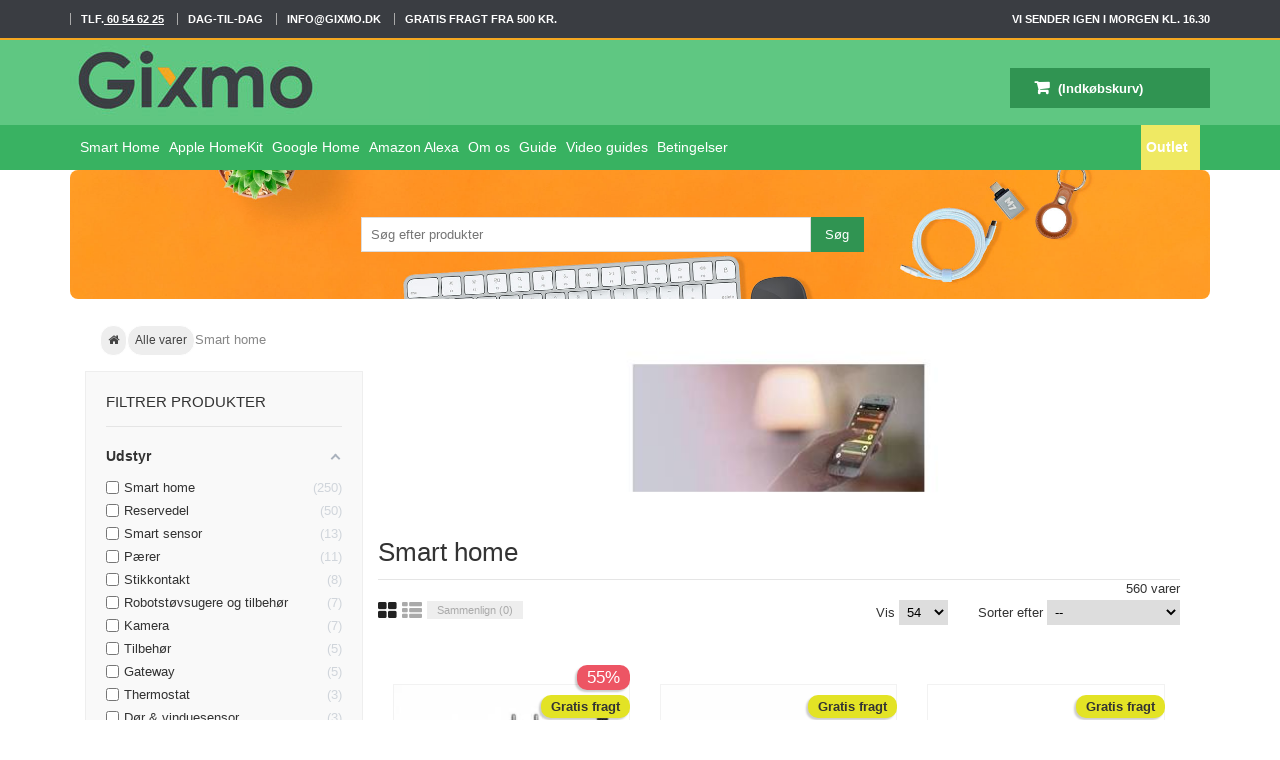

--- FILE ---
content_type: text/html; charset=utf-8
request_url: https://gixmo.dk/smart-home-199?p=2
body_size: 35696
content:
<!DOCTYPE HTML> <!--[if lt IE 7]><html class="no-js lt-ie9 lt-ie8 lt-ie7 " lang="da"><![endif]--> <!--[if IE 7]><html class="no-js lt-ie9 lt-ie8 ie7" lang="da"><![endif]--> <!--[if IE 8]><html class="no-js lt-ie9 ie8" lang="da"><![endif]--> <!--[if gt IE 8]><html class="no-js ie9" lang="da"><![endif]--><html lang="da"><head><meta name="viewport" content="width=device-width, minimum-scale=1, maximum-scale=5, initial-scale=1.0,user-scalable=yes" /> <script data-keepinline="true" type="00c7a5a86b996150777fbef8-text/javascript">window.__cfRLUnblockHandlers = true;</script>    <script data-cookieconsent="ignore" type="00c7a5a86b996150777fbef8-text/javascript">window.dataLayer = window.dataLayer || [];
    function gtag() {
        dataLayer.push(arguments);
    }
    gtag("consent", "default", {
        ad_personalization: "denied",
        ad_storage: "denied",
        ad_user_data: "denied",
        analytics_storage: "denied",
        functionality_storage: "denied",
        personalization_storage: "denied",
        security_storage: "granted",
        wait_for_update: 500,
    });
    gtag("set", "ads_data_redaction", true);
    gtag("set", "url_passthrough", true);</script> <meta charset="utf-8" /><meta http-equiv="X-UA-Compatible" content="IE=edge"><meta name="theme-color" content="#ed5564"><title>Smart home (2) - Gixmo.dk</title><meta name="¨^<:-*;*-:>^¨ Stop med at se på vores kode! ¨^<:-*;*-:>^¨" content="Og ansøg om et job i stedet for; vi mangler både frontender, backender og marketing folk. Bare skriv hvad du har stået for, til Anders@mackabler.dk så tager vi den der fra. Ingen CV'er tak, kun hvad du er stolt af :)" /><link rel="canonical" href="https://gixmo.dk/smart-home-199" /><meta property="og:image" content="https://gixmo.dk/c/199-image_facebook/smart-home.jpg"><link rel="apple-touch-icon" sizes="57x57" href="/favicon/apple-icon-57x57_gixmo.png"><link rel="apple-touch-icon" sizes="60x60" href="/favicon/apple-icon-60x60_gixmo.png"><link rel="apple-touch-icon" sizes="72x72" href="/favicon/apple-icon-72x72_gixmo.png"><link rel="apple-touch-icon" sizes="76x76" href="/favicon/apple-icon-76x76_gixmo.png"><link rel="apple-touch-icon" sizes="114x114" href="/favicon/apple-icon-114x114_gixmo.png"><link rel="apple-touch-icon" sizes="120x120" href="/favicon/apple-icon-120x120_gixmo.png"><link rel="apple-touch-icon" sizes="144x144" href="/favicon/apple-icon-144x144_gixmo.png"><link rel="apple-touch-icon" sizes="152x152" href="/favicon/apple-icon-152x152_gixmo.png"><link rel="apple-touch-icon" sizes="180x180" href="/favicon/apple-icon-180x180_gixmo.png"><link rel="icon" type="image/png" sizes="32x32" href="/favicon/favicon-32x32_gixmo.png"><link rel="icon" type="image/png" sizes="96x96" href="/favicon/favicon-96x96_gixmo.png"><link rel="icon" type="image/png" sizes="16x16" href="/favicon/favicon-16x16_gixmo.png"><meta name="apple-mobile-web-app-capable" content="yes" /><link rel="stylesheet" rel="preload" href="https://gixmo.dk/themes/UniqueShop/cache/v_2081_c25d14a99824fe3eaee963cb8ba0b6ce_all.css" type="text/css" media="all" /> <link rel="alternate" type="application/rss+xml" title="Smart home (2) - Gixmo.dk" href="https://gixmo.dk/modules/feeder/rss.php?id_category=199&amp;orderby=position&amp;orderway=asc" /><style type="text/css">@media(max-width:767px){#amazzing_filter{position:fixed;opacity:0;}}</style>   </head><body id="category" class=" gixmobody category category-199 category-smart-home hide-right-column lang_da"> <noscript data-keepinline="true"> <iframe src="https://www.googletagmanager.com/ns.html?id=GTM-MCWBP4J" height="0" width="0" style="display:none;visibility:hidden"></iframe> </noscript><div id="BlackFridayContainer"><div class="container"><div id="BlackFridayText"></div></div></div><div id="usps" class="container"> </a></div><div id="page"> <header id="header"><div id="nav-row"><div class="container" > <span >TLF.<a href="tel:+4560546225" > 60 54 62 25</a></span> <span >DAG-TIL-DAG</span> <span ><a href="/cdn-cgi/l/email-protection" class="__cf_email__" data-cfemail="036a6d656c43646a7b6e6c2d6768">[email&#160;protected]</a></span> <span >GRATIS FRAGT FRA 500 KR.</span><div id="CountdownHeader" ><div id="tomorrowCountdownHeader"> <b>Vi sender igen i morgen kl. 16.30</b></div><div id="sundayCountdownHeader" style="display:none"> <b>Vi sender igen i morgen lørdag kl. 15.00</b></div><div id="sundayCountdown_1Header" style="display:none"> <b>Vi sender igen i morgen søndag kl. 15.00</b></div><div id="dayCountdownHeader" style="display: none;"> <b> Køb inden <span id="timerHeader" ></span> timer og <span id="minutHeader" ></span> minutter og varen sendes i dag <span id="lordag" style="display:none"> lørdag</span> <span id="sondag" style="display:none"> søndag</span> </b></div></div></div></div><div id="header-row"><div class="header-top container"> <a href="https://gixmo.dk/" title="Gixmo.dk"><div id="header_logo"></div> </a><div id="topt"><form method="get" action="/module/algolia/search" id="searchForms"> <input class="search_query form-control" type="text" id="search_query_top2" name="q" placeholder="Søg efter produkter" value=""> <input type="submit" class="submit button" id="searchsubmit" value="Søg"><div class="clearfix"></div></form></div><div class="iqitmegamenu-wrapper col-xs-12 cbp-hor-width-0 clearfix"><div id="iqitmegamenu-horizontal" class="iqitmegamenu cbp-nosticky cbp-sticky-transparent" role="navigation"><div class="container"> <nav id="cbp-hrmenu" class="cbp-hrmenu cbp-horizontal cbp-hrsub-narrow cbp-arrowed cbp-submenu-notarrowed cbp-submenu-notarrowed "><ul><li class="cbp-hrmenu-tab cbp-hrmenu-tab-31 cbp-has-submeu"> <a href="https://gixmo.dk/smart-home-199" ><span class="cbp-tab-title"> Smart Home <i class="icon fa icon-angle-down cbp-submenu-aindicator"></i></span> </a><div class="cbp-hrsub col-xs-12"><div class="cbp-triangle-container"><div class="cbp-triangle-top"></div><div class="cbp-triangle-top-back"></div></div><div class="cbp-hrsub-inner"><div class="row menu_row menu-element first_rows menu-element-id-1"><div class="col-xs-4 cbp-menu-column cbp-menu-element menu-element-id-5 " ><div class="cbp-menu-column-inner"> <a href="../apple-homekit-produkter-190"> <img src="https://mackabler.dk/img/cms/homekit.jpg" srcset="https://mackabler.dk/img/cms/homekit.jpg 1x, https://mackabler.dk/img/cms/homekit_retina.jpg 2x" loading="lazy" class="img-responsive cbp-banner-image" title=" " alt=" " width="737" height="306" /> </a></div></div><div class="col-xs-4 cbp-menu-column cbp-menu-element menu-element-id-6 " ><div class="cbp-menu-column-inner"> <a href="../google-home-produkter-191"> <img src="https://mackabler.dk/img/cms/googlehome.jpg" srcset="https://mackabler.dk/img/cms/googlehome.jpg 1x, https://mackabler.dk/img/cms/googlehome_retina.jpg 2x" loading="lazy" class="img-responsive cbp-banner-image" title=" " alt=" " width="737" height="306" /> </a></div></div><div class="col-xs-4 cbp-menu-column cbp-menu-element menu-element-id-7 " ><div class="cbp-menu-column-inner"> <a href="../samsung-smartthings-produkter-192"> <img src="https://mackabler.dk/img/cms/samsungsmart.jpg" srcset="https://mackabler.dk/img/cms/samsungsmart.jpg 1x, https://mackabler.dk/img/cms/samsungsmart_retina.jpg 2x" loading="lazy" class="img-responsive cbp-banner-image" title=" " alt=" " width="737" height="306" /> </a></div></div><div class="col-xs-4 cbp-menu-column cbp-menu-element menu-element-id-8 " ><div class="cbp-menu-column-inner"> <a href="../smart-lys-193"> <img src="https://mackabler.dk/img/cms/smartlys.jpg" srcset="https://mackabler.dk/img/cms/smartlys.jpg 1x, https://mackabler.dk/img/cms/smartlys_retina.jpg 2x" loading="lazy" class="img-responsive cbp-banner-image" title=" " alt=" " width="737" height="325" /> </a></div></div><div class="col-xs-4 cbp-menu-column cbp-menu-element menu-element-id-9 " ><div class="cbp-menu-column-inner"> <a href="../smart-kamera-194"> <img src="https://mackabler.dk/img/cms/smartkamera.jpg" srcset="https://mackabler.dk/img/cms/smartkamera.jpg 1x, https://mackabler.dk/img/cms/smartkamera_retina.jpg 2x" loading="lazy" class="img-responsive cbp-banner-image" title=" " alt=" " width="737" height="369" /> </a></div></div><div class="col-xs-4 cbp-menu-column cbp-menu-element menu-element-id-10 " ><div class="cbp-menu-column-inner"> <a href="../alle-varer-29"> <img src="https://mackabler.dk/img/cms/diverse.jpg" srcset="https://mackabler.dk/img/cms/diverse.jpg 1x, https://mackabler.dk/img/cms/diverse_retina.jpg 2x" loading="lazy" class="img-responsive cbp-banner-image" title=" " alt=" " width="737" height="369" /> </a></div></div></div></div></div></li><li class="cbp-hrmenu-tab cbp-hrmenu-tab-32 "> <a href="https://gixmo.dk/apple-homekit-produkter-190" ><span class="cbp-tab-title"> Apple HomeKit</span> </a></li><li class="cbp-hrmenu-tab cbp-hrmenu-tab-33 "> <a href="https://gixmo.dk/google-home-produkter-191" ><span class="cbp-tab-title"> Google Home</span> </a></li><li class="cbp-hrmenu-tab cbp-hrmenu-tab-34 "> <a href="https://gixmo.dk/amazon-alexa-produkter-237" ><span class="cbp-tab-title"> Amazon Alexa</span> </a></li><li class="cbp-hrmenu-tab cbp-hrmenu-tab-27 "> <a href="https://gixmo.dk/sider/om-os-4" ><span class="cbp-tab-title"> Om os</span> </a></li><li class="cbp-hrmenu-tab cbp-hrmenu-tab-62 cbp-has-submeu"> <a href="https://gixmo.dk/" ><span class="cbp-tab-title"> Guide <i class="icon fa icon-angle-down cbp-submenu-aindicator"></i></span> </a><div class="cbp-hrsub col-xs-12"><div class="cbp-triangle-container"><div class="cbp-triangle-top"></div><div class="cbp-triangle-top-back"></div></div><div class="cbp-hrsub-inner"><div class="row menu_row menu-element first_rows menu-element-id-1"><div class="col-xs-12 cbp-menu-column cbp-menu-element menu-element-id-2 " ><div class="cbp-menu-column-inner"><ul class="cbp-links cbp-valinks cbp-valinks-vertical"><li><a href="https://gixmo.dk/sider/hvilke-maerker-understotter-apple-homekit-77" id="HvilkemrkerundersttterAppleHomeKit" >Hvilke m&aelig;rker underst&oslash;tter Apple HomeKit</a></li><li><a href="https://gixmo.dk/sider/google-home-i-danmark-opsaetning-tilbehor-smarthome-mm-110" id="GoogleHomeIDanmarkOpstningtilbehrsmarthomemm" >Google Home I Danmark - Ops&aelig;tning, tilbeh&oslash;r, smarthome m.m.</a></li><li><a href="https://gixmo.dk/sider/fa-sonoff-integreret-med-homekit-kontroller-sonoff-med-din-iphone-127" id="FSonoffintegreretHomeKitkontrollerSonoffdiniPhone" >F&aring; Sonoff integreret med HomeKit - kontroller Sonoff med din iPhone</a></li></ul></div></div></div></div></div></li><li class="cbp-hrmenu-tab cbp-hrmenu-tab-28 cbp-has-submeu"> <a role="button" class="cbp-empty-mlink"><span class="cbp-tab-title"> Video guides <i class="icon fa icon-angle-down cbp-submenu-aindicator"></i></span> </a><div class="cbp-hrsub col-xs-5"><div class="cbp-triangle-container"><div class="cbp-triangle-top"></div><div class="cbp-triangle-top-back"></div></div><div class="cbp-hrsub-inner"><div class="row menu_row menu-element first_rows menu-element-id-1"><div class="col-xs-12 cbp-menu-column cbp-menu-element menu-element-id-2 " ><div class="cbp-menu-column-inner"><ul class="cbp-links cbp-valinks cbp-valinks-vertical"><li><a href="https://gixmo.dk/sider/hvordan-virker-xiaomi-mi-home-app-en-71" id="HvordanvirkerXiaomiMiHomeappen" >Hvordan virker Xiaomi Mi Home app&#039;en</a></li><li><a href="https://gixmo.dk/sider/hvordan-opsaettes-xiaomi-mijia-gateway-op-72" id="HvordanopsttesXiaomiMijiagateway" >Hvordan ops&aelig;ttes Xiaomi Mijia gateway</a></li></ul></div></div></div></div></div></li><li class="cbp-hrmenu-tab cbp-hrmenu-tab-26 "> <a href="https://gixmo.dk/sider/betingelser-3" ><span class="cbp-tab-title"> Betingelser</span> </a></li><li class="cbp-hrmenu-tab cbp-hrmenu-tab-59 pull-right cbp-pulled-right "> <a href="https://mackabler.dk/outlet-578" ><span class="cbp-tab-title"> Outlet</span> </a></li></ul> </nav></div><div id="iqitmegamenu-mobile"><div id="iqitmegamenu-shower" class="clearfix"><div class="container"><div class="iqitmegamenu-icon"><i class="fa fa-list" aria-hidden="true"></i></div><div class="col-xs-3 text-left">Menu</div></div></div><div class="cbp-mobilesubmenu"><div class="container"><ul id="iqitmegamenu-accordion" class="cbp-spmenu cbp-spmenu-vertical cbp-spmenu-left"><li><a href="https://gixmo.dk/google-home-produkter-191">Google Home produkter</a></li><li><a href="https://gixmo.dk/smart-kamera-194">Smart kamera</a></li><li><a href="https://gixmo.dk/smart-thermostat-195">Smart thermostat</a></li><li><a href="https://gixmo.dk/smart-vejr-196">Smart vejr</a></li><li><a href="https://gixmo.dk/smart-lys-193">Smart lys</a></li><li><div class="responsiveInykator">+</div><a href="https://gixmo.dk/smart-home-standarder-208">Smart home standarder</a><ul><li><a href="https://gixmo.dk/mijia-200">Mijia</a></li><li><a href="https://gixmo.dk/homekit-201">HomeKit</a></li><li><a href="https://gixmo.dk/google-play-store-202">Google Play Store</a></li><li><a href="https://gixmo.dk/app-store-204">App Store</a></li><li><a href="https://gixmo.dk/google-home-kompatibel-205">Google Home kompatibel</a></li><li><a href="https://gixmo.dk/ifttt-if-this-then-that-323">IFTTT (If This Then That)</a></li><li><a href="https://gixmo.dk/amazon-alexa-produkter-324">Amazon alexa produkter</a></li><li><a href="https://gixmo.dk/tuya-449">Tuya</a></li><li><a href="https://gixmo.dk/zigbee-enheder-484">Zigbee enheder</a></li></ul></li><li><a href="https://gixmo.dk/samsung-smartthings-produkter-192">Samsung SmartThings produkter</a></li><li><a href="https://gixmo.dk/sider/om-os-4">Om os</a></li><li><a href="https://gixmo.dk/sider/betingelser-3">Betingelser</a></li><br><br><br><br><br><br><br><br><br><br><br><br><br><br><br></ul></div></div><div id="cbp-spmenu-overlay" class="cbp-spmenu-overlay"><div id="cbp-close-mobile" class="close-btn-ui"><i class="icon icon-times"></i></div></div></div></div></div><div class="clearfix"></div><div id="searchRow"><form method="get" action="/module/algolia/search" id="searchForms"> <input class="search_query form-control" type="text" id="search_query_top" name="q" placeholder="Søg efter produkter" value="" /> <input type="submit" class="submit button" id="searchsubmit" value="Søg"><div class="clearfix"></div></form></div> <div class="shopping_cart "> <a href="https://gixmo.dk/index.php?controller=order-opc" title="Se min indkøbskurv" rel="nofollow"> <span class="ajax_cart_quantity unvisible">0</span> <span class="ajax_cart_product_txt unvisible">Vare</span> <span class="ajax_cart_product_txt_s unvisible">Varer</span> <span class="ajax_cart_total unvisible"> </span> <span class="ajax_cart_no_product">(Indkøbskurv)</span> </a><div class="cart_block"><div class="block_content"><div class="cart_block_list"><p class="cart_block_no_products"> Ingen varer</p><div class="cart-prices"><div class="cart-prices-line first-line"> <span class="price cart_block_shipping_cost ajax_cart_shipping_cost"> Gratis! </span> <span> Forsendelse </span></div><div class="cart-prices-line"> <span>Moms</span> <span class="cart_block_tax_cost ajax_cart_tax_cost">0,00 kr</span></div><div class="cart-prices-line last-line"> <span class="price cart_block_total ajax_block_cart_total">0,00 kr</span> <span>I alt</span></div><p> Priserne er inklusiv moms</p></div><p class="cart-buttons"> <a id="button_order_cart" class="button" href="https://gixmo.dk/index.php?controller=order-opc" title="Se din kurv" rel="nofollow"> Se din kurv </a></p></div></div></div></div><div id="layer_cart"><div class="clearfix"><div class="layer_cart_product"> <span class="cross" title="Luk vindue"><i class="fa fa-times"></i></span><p> <i class="fa fa-check left"></i>Varen er nu lagt i din kurv</p><div class="product-image-container layer_cart_img"></div><div class="layer_cart_product_info"> <span id="layer_cart_product_title" class="product-name"></span> <span id="layer_cart_product_attributes"></span><div> <strong class="dark">Antal</strong> <span id="layer_cart_product_quantity"></span></div><div> <strong class="dark">I alt</strong> <span id="layer_cart_product_price"></span></div></div></div><div class="layer_cart_cart"><p class="subheading"> <span class="ajax_cart_product_txt_s unvisible"> Der er <span class="ajax_cart_quantity">0</span> varer i din kurv </span> <span class="ajax_cart_product_txt "> Der er 1 vare i din kurv </span></p><div class="layer_cart_row"> <strong class="dark"> Varer i alt (inkl. moms) </strong> <span class="ajax_block_products_total"> </span></div><div class="layer_cart_row"> <strong class="dark"> Forsendelse i alt&nbsp;(inkl. moms) </strong> <span class="ajax_cart_shipping_cost"> Gratis! </span></div><div class="button-container"> <span class="continue std-btn" title="Fortsæt indkøb"> <i class="fa fa-chevron-left left"></i>Fortsæt indkøb </span> <a class="button" href="https://gixmo.dk/index.php?controller=order-opc" title="Fortsæt til kurven" rel="nofollow"> Fortsæt til kurven<i class="fa fa-chevron-right right"></i> </a></div></div></div><div class="crossseling"></div></div><div class="layer_cart_overlay"></div></div></div> </header><div id="columns" class="clearfix"><div class="container" id="maincontainer"><div class="row maincontent"><div class="breadcrumb col-xs-12" id="breadcrumbs_scroll s"><a typeof="WebPage" class="home" href="https://gixmo.dk/" title="G&aring; til forsiden"> <i class="fa fa-home"></i> </a><span class="sdg" itemprop="itemListElement" itemscope itemtype="http://schema.org/ListItem"><meta itemprop="position" content="1" /> <a itemprop="item" href="https://gixmo.dk/alle-varer-31" title="Alle varer" data-gg=""> <span itemprop="name" class="sdg">Alle varer </span></a></span><span class="navigation-pipe">></span>Smart home</div><div id="left_column" class="col-xs-12 col-md-3"><div id="amazzing_filter" class="af block vertical-layout displayLeftColumn hide-zero-matches dim-zero-matches"><h2 class="title_block"> Filtrer produkter</h2><div class="block_content"><div class="selectedFilters clearfix hidden"><div class="clearAll"> <a href="#" class="all"> <span class="txt">Clear</span> <i class="fa-eraser fa"></i> </a></div></div><form action="#" id="af_form"> <span class="hidden_inputs"> <input type="hidden" id="af_id_manufacturer" name="id_manufacturer" value="0"> <input type="hidden" id="af_id_supplier" name="id_supplier" value="0"> <input type="hidden" id="af_page" name="page" value="2"> <input type="hidden" id="af_nb_items" name="nb_items" value="54"> <input type="hidden" id="af_controller_product_ids" name="controller_product_ids" value=""> <input type="hidden" id="af_current_controller" name="current_controller" value="category"> <input type="hidden" id="af_page_name" name="page_name" value="category"> <input type="hidden" id="af_id_parent_cat" name="id_parent_cat" value="199"> <input type="hidden" id="af_orderBy" name="orderBy" value="position"> <input type="hidden" id="af_orderWay" name="orderWay" value="asc"> <input type="hidden" id="af_defaultSorting" name="defaultSorting" value="position:asc"> <input type="hidden" id="af_customer_groups" name="customer_groups" value="1"> <input type="hidden" id="af_random_seed" name="random_seed" value="26012716"> <input type="hidden" id="af_pagination_bottom_suffix" name="pagination_bottom_suffix" value="bottom"> <input type="hidden" id="af_hide_right_column" name="hide_right_column" value="1"> <input type="hidden" id="af_hide_left_column" name="hide_left_column" value=""> <input type="hidden" id="af_layout" name="layout" value="vertical"> <input type="hidden" id="af_count_data" name="count_data" value="1"> <input type="hidden" id="af_hide_zero_matches" name="hide_zero_matches" value="1"> <input type="hidden" id="af_dim_zero_matches" name="dim_zero_matches" value="1"> <input type="hidden" id="af_sf_position" name="sf_position" value="0"> <input type="hidden" id="af_include_group" name="include_group" value="0"> <input type="hidden" id="af_compact" name="compact" value="767"> <input type="hidden" id="af_compact_offset" name="compact_offset" value="2"> <input type="hidden" id="af_compact_btn" name="compact_btn" value="1"> <input type="hidden" id="af_npp" name="npp" value="54"> <input type="hidden" id="af_default_order_by" name="default_order_by" value="position"> <input type="hidden" id="af_default_order_way" name="default_order_way" value="asc"> <input type="hidden" id="af_random_upd" name="random_upd" value="1"> <input type="hidden" id="af_reload_action" name="reload_action" value="1"> <input type="hidden" id="af_p_type" name="p_type" value="1"> <input type="hidden" id="af_autoscroll" name="autoscroll" value="1"> <input type="hidden" id="af_oos_behaviour" name="oos_behaviour" value="1"> <input type="hidden" id="af_combinations_stock" name="combinations_stock" value="0"> <input type="hidden" id="af_combinations_existence" name="combinations_existence" value="0"> <input type="hidden" id="af_combination_results" name="combination_results" value="0"> <input type="hidden" id="af_url_filters" name="url_filters" value="1"> <input type="hidden" id="af_url_sorting" name="url_sorting" value="1"> <input type="hidden" id="af_url_page" name="url_page" value="1"> <input type="hidden" id="af_dec_sep" name="dec_sep" value=","> <input type="hidden" id="af_tho_sep" name="tho_sep" value=" "> <input type="hidden" id="af_merged_attributes" name="merged_attributes" value="0"> <input type="hidden" id="af_merged_features" name="merged_features" value="0"> </span><div class="af_filter clearfix f42 type-1 cut-off" data-trigger="f42" data-url="udstyr"><div class="af_subtitle_heading"><h5 class="af_subtitle">Udstyr</h5></div><div class="af_filter_content"><ul class=" checkbx"><div style="display: none" id="sss"> array(16) { [0]=> int(250) [1]=> int(50) [2]=> int(13) [3]=> int(11) [4]=> int(8) [5]=> int(7) [6]=> int(7) [7]=> int(5) [8]=> int(5) [9]=> int(3) [10]=> int(3) [11]=> int(2) [12]=> int(2) [13]=> int(2) [14]=> int(2) [15]=> int(1) }</div><li class="item-f-168049 show " style="order:2"> <label for="f-168049" class="af-checkbox-label"> <input type="checkbox" id="f-168049" class="af checkbox" name="f[42][]" value="168049" data-url="arduino-raspberry-pi-tilbehør"> <span class="name">Arduino / Raspberry Pi tilbehør</span> <span class="count">2</span> </label></li><li class="item-f-66447 show " style="order:3"> <label for="f-66447" class="af-checkbox-label"> <input type="checkbox" id="f-66447" class="af checkbox" name="f[42][]" value="66447" data-url="dør-vinduesensor"> <span class="name">Dør &amp; vinduesensor</span> <span class="count">3</span> </label></li><li class="item-f-82337 show " style="order:5"> <label for="f-82337" class="af-checkbox-label"> <input type="checkbox" id="f-82337" class="af checkbox" name="f[42][]" value="82337" data-url="gateway"> <span class="name">Gateway</span> <span class="count">5</span> </label></li><li class="item-f-33142 show " style="order:2"> <label for="f-33142" class="af-checkbox-label"> <input type="checkbox" id="f-33142" class="af checkbox" name="f[42][]" value="33142" data-url="kabel-eller-adapter"> <span class="name">Kabel eller adapter</span> <span class="count">2</span> </label></li><li class="item-f-33152 show " style="order:7"> <label for="f-33152" class="af-checkbox-label"> <input type="checkbox" id="f-33152" class="af checkbox" name="f[42][]" value="33152" data-url="kamera"> <span class="name">Kamera</span> <span class="count">7</span> </label></li><li class="item-f-219222 show " style="order:2"> <label for="f-219222" class="af-checkbox-label"> <input type="checkbox" id="f-219222" class="af checkbox" name="f[42][]" value="219222" data-url="lampe"> <span class="name">Lampe</span> <span class="count">2</span> </label></li><li class="item-f-66444 show " style="order:11"> <label for="f-66444" class="af-checkbox-label"> <input type="checkbox" id="f-66444" class="af checkbox" name="f[42][]" value="66444" data-url="pærer"> <span class="name">Pærer</span> <span class="count">11</span> </label></li><li class="item-f-41892 show " style="order:2"> <label for="f-41892" class="af-checkbox-label"> <input type="checkbox" id="f-41892" class="af checkbox" name="f[42][]" value="41892" data-url="reparation-udstyr"> <span class="name">Reparation udstyr</span> <span class="count">2</span> </label></li><li class="item-f-143771 show " style="order:50"> <label for="f-143771" class="af-checkbox-label"> <input type="checkbox" id="f-143771" class="af checkbox" name="f[42][]" value="143771" data-url="reservedel"> <span class="name">Reservedel</span> <span class="count">50</span> </label></li><li class="item-f-248267 show " style="order:7"> <label for="f-248267" class="af-checkbox-label"> <input type="checkbox" id="f-248267" class="af checkbox" name="f[42][]" value="248267" data-url="robotstøvsugere-og-tilbehør"> <span class="name">Robotstøvsugere og tilbehør</span> <span class="count">7</span> </label></li><li class="item-f-59736 show " style="order:250"> <label for="f-59736" class="af-checkbox-label"> <input type="checkbox" id="f-59736" class="af checkbox" name="f[42][]" value="59736" data-url="smart-home"> <span class="name">Smart home</span> <span class="count">250</span> </label></li><li class="item-f-66443 show " style="order:13"> <label for="f-66443" class="af-checkbox-label"> <input type="checkbox" id="f-66443" class="af checkbox" name="f[42][]" value="66443" data-url="smart-sensor"> <span class="name">Smart sensor</span> <span class="count">13</span> </label></li><li class="item-f-66442 show " style="order:8"> <label for="f-66442" class="af-checkbox-label"> <input type="checkbox" id="f-66442" class="af checkbox" name="f[42][]" value="66442" data-url="stikkontakt"> <span class="name">Stikkontakt</span> <span class="count">8</span> </label></li><li class="item-f-134811 show " style="order:3"> <label for="f-134811" class="af-checkbox-label"> <input type="checkbox" id="f-134811" class="af checkbox" name="f[42][]" value="134811" data-url="thermostat"> <span class="name">Thermostat</span> <span class="count">3</span> </label></li><li class="item-f-33148 show " style="order:5"> <label for="f-33148" class="af-checkbox-label"> <input type="checkbox" id="f-33148" class="af checkbox" name="f[42][]" value="33148" data-url="tilbehør"> <span class="name">Tilbehør</span> <span class="count">5</span> </label></li><li class="item-f-237188 show " style="order:1"> <label for="f-237188" class="af-checkbox-label"> <input type="checkbox" id="f-237188" class="af checkbox" name="f[42][]" value="237188" data-url="usb-c"> <span class="name">usb-c</span> <span class="count">1</span> </label></li></ul> <input type="hidden" name="available_options[f42]" value="168049,66447,82337,33142,33152,219222,66444,41892,143771,248267,59736,66443,66442,134811,33148,237188"></div> <a href="#" class="toggle-cut-off" data-cut="15"> <span class="more">vis flere</span> <span class="less">mindre</span> </a></div><div class="af_filter clearfix p has-slider" data-trigger="p" data-url="pris"><div class="af_subtitle_heading"><h5 class="af_subtitle">Pris</h5></div><div class="af_filter_content"><div class="p_slider af-slider" data-url="pris" data-type="p"><div class="slider-bar" data-step="1"></div><div class="slider-values"> <span class="from_display slider_value"> <span class="prefix"></span><span class="value"></span><span class="suffix"> kr</span> <input type="text" id="p_from" class="input-text" name="sliders[p][from]" value="1.35" > <input type="hidden" id="p_min" name="sliders[p][min]" value="1.35" > </span> <span class="to_display slider_value"> <span class="prefix"></span><span class="value"></span><span class="suffix"> kr</span> <input type="text" id="p_to" class="input-text" name="sliders[p][to]" value="6229"> <input type="hidden" id="p_max" name="sliders[p][max]" value="6229"> </span></div></div></div></div><div class="af_filter clearfix a7 type-1" data-trigger="a7" data-url="farve"><div class="af_subtitle_heading"><h5 class="af_subtitle">Farve</h5></div><div class="af_filter_content"><ul class="af-inline-colors "><div style="display: none" id="sss"> array(2) { [0]=> int(1) [1]=> int(1) }</div><li class="item-a-33 show " style="order:1"> <label for="a-33" class="af-color-label" title="Hvid"> <span class="af-color-box bright" style="background-color:#ffffff"> <input type="checkbox" id="a-33" class="af checkbox" name="a[7][]" value="33" data-url="hvid"> </span> <span class="name">Hvid</span> <span class="count">1</span> </label></li><li class="item-a-36 show " style="order:1"> <label for="a-36" class="af-color-label" title="Sort"> <span class="af-color-box" style="background-color:#000000"> <input type="checkbox" id="a-36" class="af checkbox" name="a[7][]" value="36" data-url="sort"> </span> <span class="name">Sort</span> <span class="count">1</span> </label></li></ul> <input type="hidden" name="available_options[a7]" value="33,36"></div></div><div class="af_filter clearfix f9 type-1" data-trigger="f9" data-url="han-porten"><div class="af_subtitle_heading"><h5 class="af_subtitle">Han porten</h5></div><div class="af_filter_content"><ul class=" checkbx"><div style="display: none" id="sss"> array(3) { [0]=> int(1) [1]=> int(1) [2]=> int(1) }</div><li class="item-f-218970 show " style="order:1"> <label for="f-218970" class="af-checkbox-label"> <input type="checkbox" id="f-218970" class="af checkbox" name="f[9][]" value="218970" data-url="4-pin"> <span class="name">4-pin</span> <span class="count">1</span> </label></li><li class="item-f-25131 show " style="order:1"> <label for="f-25131" class="af-checkbox-label"> <input type="checkbox" id="f-25131" class="af checkbox" name="f[9][]" value="25131" data-url="normalt-eu-strøm-stik-"> <span class="name">Normalt EU strøm stik.</span> <span class="count">1</span> </label></li><li class="item-f-347420 show " style="order:1"> <label for="f-347420" class="af-checkbox-label"> <input type="checkbox" id="f-347420" class="af checkbox" name="f[9][]" value="347420" data-url="type-c-rj45"> <span class="name">Type-C, RJ45</span> <span class="count">1</span> </label></li></ul> <input type="hidden" name="available_options[f9]" value="218970,25131,347420"></div></div><div class="af_filter clearfix f10 type-1" data-trigger="f10" data-url="hun-porten"><div class="af_subtitle_heading"><h5 class="af_subtitle">Hun porten</h5></div><div class="af_filter_content"><ul class=" checkbx"><div style="display: none" id="sss"> array(8) { [0]=> int(10) [1]=> int(7) [2]=> int(7) [3]=> int(3) [4]=> int(3) [5]=> int(2) [6]=> int(1) [7]=> int(1) }</div><li class="item-f-88347 show " style="order:1"> <label for="f-88347" class="af-checkbox-label"> <input type="checkbox" id="f-88347" class="af checkbox" name="f[10][]" value="88347" data-url="eu-strømstik"> <span class="name">EU strømstik</span> <span class="count">1</span> </label></li><li class="item-f-62452 show " style="order:7"> <label for="f-62452" class="af-checkbox-label"> <input type="checkbox" id="f-62452" class="af checkbox" name="f[10][]" value="62452" data-url="micro-sd-kort-plads"> <span class="name">Micro SD kort plads</span> <span class="count">7</span> </label></li><li class="item-f-25032 show " style="order:3"> <label for="f-25032" class="af-checkbox-label"> <input type="checkbox" id="f-25032" class="af checkbox" name="f[10][]" value="25032" data-url="micro-usb"> <span class="name">Micro USB</span> <span class="count">3</span> </label></li><li class="item-f-25095 show " style="order:7"> <label for="f-25095" class="af-checkbox-label"> <input type="checkbox" id="f-25095" class="af checkbox" name="f[10][]" value="25095" data-url="rj-45-netværksstik-ethernet"> <span class="name">RJ-45 netværksstik ethernet </span> <span class="count">7</span> </label></li><li class="item-f-339228 show " style="order:1"> <label for="f-339228" class="af-checkbox-label"> <input type="checkbox" id="f-339228" class="af checkbox" name="f[10][]" value="339228" data-url="rj9"> <span class="name">RJ9</span> <span class="count">1</span> </label></li><li class="item-f-46037 show " style="order:3"> <label for="f-46037" class="af-checkbox-label"> <input type="checkbox" id="f-46037" class="af checkbox" name="f[10][]" value="46037" data-url="sd-kort"> <span class="name">SD-kort</span> <span class="count">3</span> </label></li><li class="item-f-236961 show " style="order:10"> <label for="f-236961" class="af-checkbox-label"> <input type="checkbox" id="f-236961" class="af checkbox" name="f[10][]" value="236961" data-url="usb-2-0-type-c"> <span class="name">USB 2.0 type C</span> <span class="count">10</span> </label></li><li class="item-f-24661 show " style="order:2"> <label for="f-24661" class="af-checkbox-label"> <input type="checkbox" id="f-24661" class="af checkbox" name="f[10][]" value="24661" data-url="usb-3-0-stik"> <span class="name">USB 3.0 stik</span> <span class="count">2</span> </label></li></ul> <input type="hidden" name="available_options[f10]" value="88347,62452,25032,25095,339228,46037,236961,24661"></div></div><div class="af_filter clearfix in_stock type-1 special" data-trigger="in_stock" data-url="in-stock"><div class="af_subtitle_heading hidden"><h5 class="af_subtitle">In stock</h5></div><div class="af_filter_content"><ul class=" checkbx"><div style="display: none" id="sss"> array(1) { [0]=> int(269) }</div><li class="item-in_stock show " style="order:269"> <label for="in_stock" class="af-checkbox-label"> <input type="checkbox" id="in_stock" class="af checkbox" name="in_stock" value="1" data-url="1"> <span class="name">In stock</span> <span class="count">269</span> </label></li></ul> <input type="hidden" name="available_options[in_stock]" value="1"></div></div><div class="af_filter clearfix f52 type-1" data-trigger="f52" data-url="oplader-effekt"><div class="af_subtitle_heading"><h5 class="af_subtitle">Oplader effekt</h5></div><div class="af_filter_content"><ul class=" checkbx"><div style="display: none" id="sss"> array(3) { [0]=> int(1) [1]=> int(1) [2]=> int(1) }</div><li class="item-f-347425 show " style="order:1"> <label for="f-347425" class="af-checkbox-label"> <input type="checkbox" id="f-347425" class="af checkbox" name="f[52][]" value="347425" data-url="5v-500-ma"> <span class="name">5V / 500 mA</span> <span class="count">1</span> </label></li><li class="item-f-347418 show " style="order:1"> <label for="f-347418" class="af-checkbox-label"> <input type="checkbox" id="f-347418" class="af checkbox" name="f[52][]" value="347418" data-url="5v1a-via-type-c-connector-or-48v0-25a-via-poe-port"> <span class="name">5V⎓1A via Type-C connector or 48V⎓0.25A via PoE port</span> <span class="count">1</span> </label></li><li class="item-f-345287 show " style="order:1"> <label for="f-345287" class="af-checkbox-label"> <input type="checkbox" id="f-345287" class="af checkbox" name="f[52][]" value="345287" data-url="5w-oplader"> <span class="name">5W oplader</span> <span class="count">1</span> </label></li></ul> <input type="hidden" name="available_options[f52]" value="347425,347418,345287"></div></div><div class="af_filter clearfix m type-1 cut-off" data-trigger="m" data-url="producenter"><div class="af_subtitle_heading"><h5 class="af_subtitle">Producenter</h5></div><div class="af_filter_content"><ul class=" checkbx"><div style="display: none" id="sss"> array(23) { [0]=> int(83) [1]=> int(77) [2]=> int(55) [3]=> int(51) [4]=> int(32) [5]=> int(16) [6]=> int(12) [7]=> int(12) [8]=> int(9) [9]=> int(7) [10]=> int(7) [11]=> int(7) [12]=> int(3) [13]=> int(3) [14]=> int(3) [15]=> int(2) [16]=> int(1) [17]=> int(1) [18]=> int(1) [19]=> int(1) [20]=> int(1) [21]=> int(1) [22]=> int(1) }</div><li class="item-m-102 no-matches " style="order:0"> <label for="m-102" class="af-checkbox-label"> <input type="checkbox" id="m-102" class="af checkbox" name="m[]" value="102" data-url="3sixt"> <span class="name">3SIXT</span> <span class="count">0</span> </label></li><li class="item-m-286 no-matches " style="order:0"> <label for="m-286" class="af-checkbox-label"> <input type="checkbox" id="m-286" class="af checkbox" name="m[]" value="286" data-url="abeel"> <span class="name">ABEEL</span> <span class="count">0</span> </label></li><li class="item-m-274 no-matches " style="order:0"> <label for="m-274" class="af-checkbox-label"> <input type="checkbox" id="m-274" class="af checkbox" name="m[]" value="274" data-url="acefast"> <span class="name">Acefast</span> <span class="count">0</span> </label></li><li class="item-m-159 no-matches " style="order:0"> <label for="m-159" class="af-checkbox-label"> <input type="checkbox" id="m-159" class="af checkbox" name="m[]" value="159" data-url="acer"> <span class="name">Acer</span> <span class="count">0</span> </label></li><li class="item-m-48 no-matches " style="order:0"> <label for="m-48" class="af-checkbox-label"> <input type="checkbox" id="m-48" class="af checkbox" name="m[]" value="48" data-url="adam-elements"> <span class="name">Adam Elements</span> <span class="count">0</span> </label></li><li class="item-m-213 no-matches " style="order:0"> <label for="m-213" class="af-checkbox-label"> <input type="checkbox" id="m-213" class="af checkbox" name="m[]" value="213" data-url="adata"> <span class="name">ADATA</span> <span class="count">0</span> </label></li><li class="item-m-197 show " style="order:16"> <label for="m-197" class="af-checkbox-label"> <input type="checkbox" id="m-197" class="af checkbox" name="m[]" value="197" data-url="aeotec"> <span class="name">Aeotec</span> <span class="count">16</span> </label></li><li class="item-m-295 no-matches " style="order:0"> <label for="m-295" class="af-checkbox-label"> <input type="checkbox" id="m-295" class="af checkbox" name="m[]" value="295" data-url="agepoch"> <span class="name">Agepoch</span> <span class="count">0</span> </label></li><li class="item-m-97 no-matches " style="order:0"> <label for="m-97" class="af-checkbox-label"> <input type="checkbox" id="m-97" class="af checkbox" name="m[]" value="97" data-url="aiino"> <span class="name">Aiino</span> <span class="count">0</span> </label></li><li class="item-m-77 no-matches " style="order:0"> <label for="m-77" class="af-checkbox-label"> <input type="checkbox" id="m-77" class="af checkbox" name="m[]" value="77" data-url="airthings"> <span class="name">Airthings</span> <span class="count">0</span> </label></li><li class="item-m-269 no-matches " style="order:0"> <label for="m-269" class="af-checkbox-label"> <input type="checkbox" id="m-269" class="af checkbox" name="m[]" value="269" data-url="akaso"> <span class="name">AKASO</span> <span class="count">0</span> </label></li><li class="item-m-139 no-matches " style="order:0"> <label for="m-139" class="af-checkbox-label"> <input type="checkbox" id="m-139" class="af checkbox" name="m[]" value="139" data-url="alogic"> <span class="name">ALOGIC</span> <span class="count">0</span> </label></li><li class="item-m-140 no-matches " style="order:0"> <label for="m-140" class="af-checkbox-label"> <input type="checkbox" id="m-140" class="af checkbox" name="m[]" value="140" data-url="am"> <span class="name">AM</span> <span class="count">0</span> </label></li><li class="item-m-83 no-matches " style="order:0"> <label for="m-83" class="af-checkbox-label"> <input type="checkbox" id="m-83" class="af checkbox" name="m[]" value="83" data-url="anker"> <span class="name">Anker</span> <span class="count">0</span> </label></li><li class="item-m-294 no-matches " style="order:0"> <label for="m-294" class="af-checkbox-label"> <input type="checkbox" id="m-294" class="af checkbox" name="m[]" value="294" data-url="anton-hardware-tools"> <span class="name">Anton Hardware Tools</span> <span class="count">0</span> </label></li><li class="item-m-170 no-matches " style="order:0"> <label for="m-170" class="af-checkbox-label"> <input type="checkbox" id="m-170" class="af checkbox" name="m[]" value="170" data-url="aoc"> <span class="name">AOC</span> <span class="count">0</span> </label></li><li class="item-m-6 no-matches " style="order:0"> <label for="m-6" class="af-checkbox-label"> <input type="checkbox" id="m-6" class="af checkbox" name="m[]" value="6" data-url="apple"> <span class="name">Apple</span> <span class="count">0</span> </label></li><li class="item-m-24 no-matches " style="order:0"> <label for="m-24" class="af-checkbox-label"> <input type="checkbox" id="m-24" class="af checkbox" name="m[]" value="24" data-url="aputure"> <span class="name">Aputure</span> <span class="count">0</span> </label></li><li class="item-m-91 show " style="order:7"> <label for="m-91" class="af-checkbox-label"> <input type="checkbox" id="m-91" class="af checkbox" name="m[]" value="91" data-url="aqara"> <span class="name">Aqara</span> <span class="count">7</span> </label></li><li class="item-m-138 no-matches " style="order:0"> <label for="m-138" class="af-checkbox-label"> <input type="checkbox" id="m-138" class="af checkbox" name="m[]" value="138" data-url="arctic"> <span class="name">ARCTIC</span> <span class="count">0</span> </label></li><li class="item-m-202 no-matches " style="order:0"> <label for="m-202" class="af-checkbox-label"> <input type="checkbox" id="m-202" class="af checkbox" name="m[]" value="202" data-url="athom"> <span class="name">Athom</span> <span class="count">0</span> </label></li><li class="item-m-153 no-matches " style="order:0"> <label for="m-153" class="af-checkbox-label"> <input type="checkbox" id="m-153" class="af checkbox" name="m[]" value="153" data-url="aukey"> <span class="name">Aukey</span> <span class="count">0</span> </label></li><li class="item-m-23 no-matches " style="order:0"> <label for="m-23" class="af-checkbox-label"> <input type="checkbox" id="m-23" class="af checkbox" name="m[]" value="23" data-url="avantree"> <span class="name">Avantree</span> <span class="count">0</span> </label></li><li class="item-m-233 no-matches " style="order:0"> <label for="m-233" class="af-checkbox-label"> <input type="checkbox" id="m-233" class="af checkbox" name="m[]" value="233" data-url="baona"> <span class="name">Baona</span> <span class="count">0</span> </label></li><li class="item-m-36 no-matches " style="order:0"> <label for="m-36" class="af-checkbox-label"> <input type="checkbox" id="m-36" class="af checkbox" name="m[]" value="36" data-url="baseus"> <span class="name">Baseus</span> <span class="count">0</span> </label></li><li class="item-m-46 no-matches " style="order:0"> <label for="m-46" class="af-checkbox-label"> <input type="checkbox" id="m-46" class="af checkbox" name="m[]" value="46" data-url="belkin"> <span class="name">Belkin</span> <span class="count">0</span> </label></li><li class="item-m-246 no-matches " style="order:0"> <label for="m-246" class="af-checkbox-label"> <input type="checkbox" id="m-246" class="af checkbox" name="m[]" value="246" data-url="benks"> <span class="name">Benks</span> <span class="count">0</span> </label></li><li class="item-m-62 no-matches " style="order:0"> <label for="m-62" class="af-checkbox-label"> <input type="checkbox" id="m-62" class="af checkbox" name="m[]" value="62" data-url="black-eye-lens"> <span class="name">Black Eye Lens</span> <span class="count">0</span> </label></li><li class="item-m-178 no-matches " style="order:0"> <label for="m-178" class="af-checkbox-label"> <input type="checkbox" id="m-178" class="af checkbox" name="m[]" value="178" data-url="blitzwolf"> <span class="name">BlitzWolf</span> <span class="count">0</span> </label></li><li class="item-m-109 no-matches " style="order:0"> <label for="m-109" class="af-checkbox-label"> <input type="checkbox" id="m-109" class="af checkbox" name="m[]" value="109" data-url="bluelounge"> <span class="name">Bluelounge</span> <span class="count">0</span> </label></li><li class="item-m-259 no-matches " style="order:0"> <label for="m-259" class="af-checkbox-label"> <input type="checkbox" id="m-259" class="af checkbox" name="m[]" value="259" data-url="bluetti"> <span class="name">Bluetti</span> <span class="count">0</span> </label></li><li class="item-m-253 no-matches " style="order:0"> <label for="m-253" class="af-checkbox-label"> <input type="checkbox" id="m-253" class="af checkbox" name="m[]" value="253" data-url="boneruy"> <span class="name">Boneruy</span> <span class="count">0</span> </label></li><li class="item-m-120 no-matches " style="order:0"> <label for="m-120" class="af-checkbox-label"> <input type="checkbox" id="m-120" class="af checkbox" name="m[]" value="120" data-url="borofone"> <span class="name">Borofone</span> <span class="count">0</span> </label></li><li class="item-m-82 no-matches " style="order:0"> <label for="m-82" class="af-checkbox-label"> <input type="checkbox" id="m-82" class="af checkbox" name="m[]" value="82" data-url="boya"> <span class="name">BOYA</span> <span class="count">0</span> </label></li><li class="item-m-191 no-matches " style="order:0"> <label for="m-191" class="af-checkbox-label"> <input type="checkbox" id="m-191" class="af checkbox" name="m[]" value="191" data-url="broadlink"> <span class="name">Broadlink</span> <span class="count">0</span> </label></li><li class="item-m-127 no-matches " style="order:0"> <label for="m-127" class="af-checkbox-label"> <input type="checkbox" id="m-127" class="af checkbox" name="m[]" value="127" data-url="brydge"> <span class="name">Brydge</span> <span class="count">0</span> </label></li><li class="item-m-298 no-matches " style="order:0"> <label for="m-298" class="af-checkbox-label"> <input type="checkbox" id="m-298" class="af checkbox" name="m[]" value="298" data-url="cachetrail"> <span class="name">CacheTrail</span> <span class="count">0</span> </label></li><li class="item-m-317 no-matches " style="order:0"> <label for="m-317" class="af-checkbox-label"> <input type="checkbox" id="m-317" class="af checkbox" name="m[]" value="317" data-url="canvaslife"> <span class="name">Canvaslife</span> <span class="count">0</span> </label></li><li class="item-m-231 no-matches " style="order:0"> <label for="m-231" class="af-checkbox-label"> <input type="checkbox" id="m-231" class="af checkbox" name="m[]" value="231" data-url="cartinoe"> <span class="name">Cartinoe</span> <span class="count">0</span> </label></li><li class="item-m-123 no-matches " style="order:0"> <label for="m-123" class="af-checkbox-label"> <input type="checkbox" id="m-123" class="af checkbox" name="m[]" value="123" data-url="case-logic"> <span class="name">CASE LOGIC</span> <span class="count">0</span> </label></li><li class="item-m-155 no-matches " style="order:0"> <label for="m-155" class="af-checkbox-label"> <input type="checkbox" id="m-155" class="af checkbox" name="m[]" value="155" data-url="cecotec"> <span class="name">Cecotec</span> <span class="count">0</span> </label></li><li class="item-m-222 no-matches " style="order:0"> <label for="m-222" class="af-checkbox-label"> <input type="checkbox" id="m-222" class="af checkbox" name="m[]" value="222" data-url="celly"> <span class="name">Celly</span> <span class="count">0</span> </label></li><li class="item-m-319 no-matches " style="order:0"> <label for="m-319" class="af-checkbox-label"> <input type="checkbox" id="m-319" class="af checkbox" name="m[]" value="319" data-url="cg-mobile"> <span class="name">CG Mobile</span> <span class="count">0</span> </label></li><li class="item-m-307 no-matches " style="order:0"> <label for="m-307" class="af-checkbox-label"> <input type="checkbox" id="m-307" class="af checkbox" name="m[]" value="307" data-url="cheerble"> <span class="name">Cheerble</span> <span class="count">0</span> </label></li><li class="item-m-220 no-matches " style="order:0"> <label for="m-220" class="af-checkbox-label"> <input type="checkbox" id="m-220" class="af checkbox" name="m[]" value="220" data-url="choetech"> <span class="name">Choetech</span> <span class="count">0</span> </label></li><li class="item-m-118 no-matches " style="order:0"> <label for="m-118" class="af-checkbox-label"> <input type="checkbox" id="m-118" class="af checkbox" name="m[]" value="118" data-url="click-and-grow"> <span class="name">Click and Grow</span> <span class="count">0</span> </label></li><li class="item-m-163 no-matches " style="order:0"> <label for="m-163" class="af-checkbox-label"> <input type="checkbox" id="m-163" class="af checkbox" name="m[]" value="163" data-url="club-3d"> <span class="name">Club 3D</span> <span class="count">0</span> </label></li><li class="item-m-104 no-matches " style="order:0"> <label for="m-104" class="af-checkbox-label"> <input type="checkbox" id="m-104" class="af checkbox" name="m[]" value="104" data-url="connectech-by-sinox"> <span class="name">Connectech by Sinox</span> <span class="count">0</span> </label></li><li class="item-m-71 no-matches " style="order:0"> <label for="m-71" class="af-checkbox-label"> <input type="checkbox" id="m-71" class="af checkbox" name="m[]" value="71" data-url="cphtrackers"> <span class="name">Cphtrackers</span> <span class="count">0</span> </label></li><li class="item-m-207 no-matches " style="order:0"> <label for="m-207" class="af-checkbox-label"> <input type="checkbox" id="m-207" class="af checkbox" name="m[]" value="207" data-url="crucial"> <span class="name">Crucial</span> <span class="count">0</span> </label></li><li class="item-m-242 no-matches " style="order:0"> <label for="m-242" class="af-checkbox-label"> <input type="checkbox" id="m-242" class="af checkbox" name="m[]" value="242" data-url="cynova"> <span class="name">CYNOVA</span> <span class="count">0</span> </label></li><li class="item-m-136 no-matches " style="order:0"> <label for="m-136" class="af-checkbox-label"> <input type="checkbox" id="m-136" class="af checkbox" name="m[]" value="136" data-url="d-link"> <span class="name">D-LINK</span> <span class="count">0</span> </label></li><li class="item-m-194 show " style="order:12"> <label for="m-194" class="af-checkbox-label"> <input type="checkbox" id="m-194" class="af checkbox" name="m[]" value="194" data-url="danalock"> <span class="name">Danalock</span> <span class="count">12</span> </label></li><li class="item-m-132 no-matches " style="order:0"> <label for="m-132" class="af-checkbox-label"> <input type="checkbox" id="m-132" class="af checkbox" name="m[]" value="132" data-url="danfoss"> <span class="name">Danfoss</span> <span class="count">0</span> </label></li><li class="item-m-128 no-matches " style="order:0"> <label for="m-128" class="af-checkbox-label"> <input type="checkbox" id="m-128" class="af checkbox" name="m[]" value="128" data-url="dbramante1928"> <span class="name">dbramante1928</span> <span class="count">0</span> </label></li><li class="item-m-258 no-matches " style="order:0"> <label for="m-258" class="af-checkbox-label"> <input type="checkbox" id="m-258" class="af checkbox" name="m[]" value="258" data-url="ddpai"> <span class="name">DDPAI</span> <span class="count">0</span> </label></li><li class="item-m-105 no-matches " style="order:0"> <label for="m-105" class="af-checkbox-label"> <input type="checkbox" id="m-105" class="af checkbox" name="m[]" value="105" data-url="deity-by-aputure"> <span class="name">Deity By Aputure</span> <span class="count">0</span> </label></li><li class="item-m-168 no-matches " style="order:0"> <label for="m-168" class="af-checkbox-label"> <input type="checkbox" id="m-168" class="af checkbox" name="m[]" value="168" data-url="dell"> <span class="name">Dell</span> <span class="count">0</span> </label></li><li class="item-m-129 no-matches " style="order:0"> <label for="m-129" class="af-checkbox-label"> <input type="checkbox" id="m-129" class="af checkbox" name="m[]" value="129" data-url="delock"> <span class="name">DeLOCK</span> <span class="count">0</span> </label></li><li class="item-m-164 no-matches " style="order:0"> <label for="m-164" class="af-checkbox-label"> <input type="checkbox" id="m-164" class="af checkbox" name="m[]" value="164" data-url="deltaco"> <span class="name">DELTACO</span> <span class="count">0</span> </label></li><li class="item-m-165 no-matches " style="order:0"> <label for="m-165" class="af-checkbox-label"> <input type="checkbox" id="m-165" class="af checkbox" name="m[]" value="165" data-url="dji"> <span class="name">DJI</span> <span class="count">0</span> </label></li><li class="item-m-216 no-matches " style="order:0"> <label for="m-216" class="af-checkbox-label"> <input type="checkbox" id="m-216" class="af checkbox" name="m[]" value="216" data-url="drycase"> <span class="name">Drycase</span> <span class="count">0</span> </label></li><li class="item-m-252 no-matches " style="order:0"> <label for="m-252" class="af-checkbox-label"> <input type="checkbox" id="m-252" class="af checkbox" name="m[]" value="252" data-url="dudao"> <span class="name">Dudao</span> <span class="count">0</span> </label></li><li class="item-m-121 no-matches " style="order:0"> <label for="m-121" class="af-checkbox-label"> <input type="checkbox" id="m-121" class="af checkbox" name="m[]" value="121" data-url="dux-ducis"> <span class="name">DUX DUCIS</span> <span class="count">0</span> </label></li><li class="item-m-263 no-matches " style="order:0"> <label for="m-263" class="af-checkbox-label"> <input type="checkbox" id="m-263" class="af checkbox" name="m[]" value="263" data-url="duzzona"> <span class="name">Duzzona</span> <span class="count">0</span> </label></li><li class="item-m-321 no-matches " style="order:0"> <label for="m-321" class="af-checkbox-label"> <input type="checkbox" id="m-321" class="af checkbox" name="m[]" value="321" data-url="edding"> <span class="name">Edding</span> <span class="count">0</span> </label></li><li class="item-m-57 no-matches " style="order:0"> <label for="m-57" class="af-checkbox-label"> <input type="checkbox" id="m-57" class="af checkbox" name="m[]" value="57" data-url="elecjet"> <span class="name">Elecjet</span> <span class="count">0</span> </label></li><li class="item-m-58 no-matches " style="order:0"> <label for="m-58" class="af-checkbox-label"> <input type="checkbox" id="m-58" class="af checkbox" name="m[]" value="58" data-url="elgato"> <span class="name">Elgato</span> <span class="count">0</span> </label></li><li class="item-m-47 no-matches " style="order:0"> <label for="m-47" class="af-checkbox-label"> <input type="checkbox" id="m-47" class="af checkbox" name="m[]" value="47" data-url="enkay"> <span class="name">Enkay</span> <span class="count">0</span> </label></li><li class="item-m-80 no-matches " style="order:0"> <label for="m-80" class="af-checkbox-label"> <input type="checkbox" id="m-80" class="af checkbox" name="m[]" value="80" data-url="ertha"> <span class="name">ERTHA</span> <span class="count">0</span> </label></li><li class="item-m-234 no-matches " style="order:0"> <label for="m-234" class="af-checkbox-label"> <input type="checkbox" id="m-234" class="af checkbox" name="m[]" value="234" data-url="esr"> <span class="name">ESR</span> <span class="count">0</span> </label></li><li class="item-m-316 no-matches " style="order:0"> <label for="m-316" class="af-checkbox-label"> <input type="checkbox" id="m-316" class="af checkbox" name="m[]" value="316" data-url="essager"> <span class="name">Essager</span> <span class="count">0</span> </label></li><li class="item-m-9 no-matches " style="order:0"> <label for="m-9" class="af-checkbox-label"> <input type="checkbox" id="m-9" class="af checkbox" name="m[]" value="9" data-url="estuff"> <span class="name">eSTUFF</span> <span class="count">0</span> </label></li><li class="item-m-95 cut " style="order:1"> <label for="m-95" class="af-checkbox-label"> <input type="checkbox" id="m-95" class="af checkbox" name="m[]" value="95" data-url="eufy"> <span class="name">Eufy </span> <span class="count">1</span> </label></li><li class="item-m-195 show " style="order:7"> <label for="m-195" class="af-checkbox-label"> <input type="checkbox" id="m-195" class="af checkbox" name="m[]" value="195" data-url="eve"> <span class="name">Eve</span> <span class="count">7</span> </label></li><li class="item-m-143 no-matches " style="order:0"> <label for="m-143" class="af-checkbox-label"> <input type="checkbox" id="m-143" class="af checkbox" name="m[]" value="143" data-url="everki"> <span class="name">Everki</span> <span class="count">0</span> </label></li><li class="item-m-113 no-matches " style="order:0"> <label for="m-113" class="af-checkbox-label"> <input type="checkbox" id="m-113" class="af checkbox" name="m[]" value="113" data-url="exelium"> <span class="name">Exelium</span> <span class="count">0</span> </label></li><li class="item-m-51 no-matches " style="order:0"> <label for="m-51" class="af-checkbox-label"> <input type="checkbox" id="m-51" class="af checkbox" name="m[]" value="51" data-url="feiyu-tech"> <span class="name">Feiyu-tech</span> <span class="count">0</span> </label></li><li class="item-m-65 show " style="order:55"> <label for="m-65" class="af-checkbox-label"> <input type="checkbox" id="m-65" class="af checkbox" name="m[]" value="65" data-url="fibaro"> <span class="name">Fibaro</span> <span class="count">55</span> </label></li><li class="item-m-103 no-matches " style="order:0"> <label for="m-103" class="af-checkbox-label"> <input type="checkbox" id="m-103" class="af checkbox" name="m[]" value="103" data-url="fixpoint"> <span class="name">Fixpoint</span> <span class="count">0</span> </label></li><li class="item-m-144 no-matches " style="order:0"> <label for="m-144" class="af-checkbox-label"> <input type="checkbox" id="m-144" class="af checkbox" name="m[]" value="144" data-url="floome"> <span class="name">Floome</span> <span class="count">0</span> </label></li><li class="item-m-69 no-matches " style="order:0"> <label for="m-69" class="af-checkbox-label"> <input type="checkbox" id="m-69" class="af checkbox" name="m[]" value="69" data-url="floveme"> <span class="name">FLOVEME</span> <span class="count">0</span> </label></li><li class="item-m-312 no-matches " style="order:0"> <label for="m-312" class="af-checkbox-label"> <input type="checkbox" id="m-312" class="af checkbox" name="m[]" value="312" data-url="foneng"> <span class="name">Foneng</span> <span class="count">0</span> </label></li><li class="item-m-226 no-matches " style="order:0"> <label for="m-226" class="af-checkbox-label"> <input type="checkbox" id="m-226" class="af checkbox" name="m[]" value="226" data-url="forever"> <span class="name">Forever </span> <span class="count">0</span> </label></li><li class="item-m-239 no-matches " style="order:0"> <label for="m-239" class="af-checkbox-label"> <input type="checkbox" id="m-239" class="af checkbox" name="m[]" value="239" data-url="fourze"> <span class="name">Fourze</span> <span class="count">0</span> </label></li><li class="item-m-267 no-matches " style="order:0"> <label for="m-267" class="af-checkbox-label"> <input type="checkbox" id="m-267" class="af checkbox" name="m[]" value="267" data-url="fujifilm"> <span class="name">FujiFilm</span> <span class="count">0</span> </label></li><li class="item-m-273 no-matches " style="order:0"> <label for="m-273" class="af-checkbox-label"> <input type="checkbox" id="m-273" class="af checkbox" name="m[]" value="273" data-url="g-skill"> <span class="name">G.Skill</span> <span class="count">0</span> </label></li><li class="item-m-68 no-matches " style="order:0"> <label for="m-68" class="af-checkbox-label"> <input type="checkbox" id="m-68" class="af checkbox" name="m[]" value="68" data-url="gaardium"> <span class="name">Gaardium</span> <span class="count">0</span> </label></li><li class="item-m-160 no-matches " style="order:0"> <label for="m-160" class="af-checkbox-label"> <input type="checkbox" id="m-160" class="af checkbox" name="m[]" value="160" data-url="gechic"> <span class="name">GeChic</span> <span class="count">0</span> </label></li><li class="item-m-296 no-matches " style="order:0"> <label for="m-296" class="af-checkbox-label"> <input type="checkbox" id="m-296" class="af checkbox" name="m[]" value="296" data-url="geocaching-hq"> <span class="name">Geocaching HQ</span> <span class="count">0</span> </label></li><li class="item-m-212 no-matches " style="order:0"> <label for="m-212" class="af-checkbox-label"> <input type="checkbox" id="m-212" class="af checkbox" name="m[]" value="212" data-url="gigabyte"> <span class="name">Gigabyte</span> <span class="count">0</span> </label></li><li class="item-m-98 no-matches " style="order:0"> <label for="m-98" class="af-checkbox-label"> <input type="checkbox" id="m-98" class="af checkbox" name="m[]" value="98" data-url="goobay"> <span class="name">GooBay</span> <span class="count">0</span> </label></li><li class="item-m-8 no-matches " style="order:0"> <label for="m-8" class="af-checkbox-label"> <input type="checkbox" id="m-8" class="af checkbox" name="m[]" value="8" data-url="google"> <span class="name">Google</span> <span class="count">0</span> </label></li><li class="item-m-217 show " style="order:3"> <label for="m-217" class="af-checkbox-label"> <input type="checkbox" id="m-217" class="af checkbox" name="m[]" value="217" data-url="gosund"> <span class="name">Gosund</span> <span class="count">3</span> </label></li><li class="item-m-211 no-matches " style="order:0"> <label for="m-211" class="af-checkbox-label"> <input type="checkbox" id="m-211" class="af checkbox" name="m[]" value="211" data-url="gp-batteries"> <span class="name">GP Batteries</span> <span class="count">0</span> </label></li><li class="item-m-223 no-matches " style="order:0"> <label for="m-223" class="af-checkbox-label"> <input type="checkbox" id="m-223" class="af checkbox" name="m[]" value="223" data-url="green-cell"> <span class="name">Green Cell</span> <span class="count">0</span> </label></li><li class="item-m-86 no-matches " style="order:0"> <label for="m-86" class="af-checkbox-label"> <input type="checkbox" id="m-86" class="af checkbox" name="m[]" value="86" data-url="greylime"> <span class="name">GreyLime</span> <span class="count">0</span> </label></li><li class="item-m-135 no-matches " style="order:0"> <label for="m-135" class="af-checkbox-label"> <input type="checkbox" id="m-135" class="af checkbox" name="m[]" value="135" data-url="havit"> <span class="name">Havit</span> <span class="count">0</span> </label></li><li class="item-m-19 no-matches " style="order:0"> <label for="m-19" class="af-checkbox-label"> <input type="checkbox" id="m-19" class="af checkbox" name="m[]" value="19" data-url="haweel"> <span class="name">Haweel</span> <span class="count">0</span> </label></li><li class="item-m-167 no-matches " style="order:0"> <label for="m-167" class="af-checkbox-label"> <input type="checkbox" id="m-167" class="af checkbox" name="m[]" value="167" data-url="hewlett-packard-hp"> <span class="name">Hewlett-Packard (HP)</span> <span class="count">0</span> </label></li><li class="item-m-311 no-matches " style="order:0"> <label for="m-311" class="af-checkbox-label"> <input type="checkbox" id="m-311" class="af checkbox" name="m[]" value="311" data-url="hoco-"> <span class="name">hoco.</span> <span class="count">0</span> </label></li><li class="item-m-313 no-matches " style="order:0"> <label for="m-313" class="af-checkbox-label"> <input type="checkbox" id="m-313" class="af checkbox" name="m[]" value="313" data-url="homerunpet"> <span class="name">Homerunpet</span> <span class="count">0</span> </label></li><li class="item-m-145 no-matches " style="order:0"> <label for="m-145" class="af-checkbox-label"> <input type="checkbox" id="m-145" class="af checkbox" name="m[]" value="145" data-url="honeywell"> <span class="name">Honeywell</span> <span class="count">0</span> </label></li><li class="item-m-171 no-matches " style="order:0"> <label for="m-171" class="af-checkbox-label"> <input type="checkbox" id="m-171" class="af checkbox" name="m[]" value="171" data-url="huawei"> <span class="name">Huawei</span> <span class="count">0</span> </label></li><li class="item-m-244 no-matches " style="order:0"> <label for="m-244" class="af-checkbox-label"> <input type="checkbox" id="m-244" class="af checkbox" name="m[]" value="244" data-url="hurtel"> <span class="name">Hurtel</span> <span class="count">0</span> </label></li><li class="item-m-39 no-matches " style="order:0"> <label for="m-39" class="af-checkbox-label"> <input type="checkbox" id="m-39" class="af checkbox" name="m[]" value="39" data-url="hyper-by-sanho-corporation"> <span class="name">HYPER by Sanho Corporation</span> <span class="count">0</span> </label></li><li class="item-m-248 no-matches " style="order:0"> <label for="m-248" class="af-checkbox-label"> <input type="checkbox" id="m-248" class="af checkbox" name="m[]" value="248" data-url="icarer"> <span class="name">iCarer</span> <span class="count">0</span> </label></li><li class="item-m-60 no-matches " style="order:0"> <label for="m-60" class="af-checkbox-label"> <input type="checkbox" id="m-60" class="af checkbox" name="m[]" value="60" data-url="iconflang"> <span class="name">Iconflang</span> <span class="count">0</span> </label></li><li class="item-m-209 no-matches " style="order:0"> <label for="m-209" class="af-checkbox-label"> <input type="checkbox" id="m-209" class="af checkbox" name="m[]" value="209" data-url="ifixit"> <span class="name">iFixIt</span> <span class="count">0</span> </label></li><li class="item-m-320 no-matches " style="order:0"> <label for="m-320" class="af-checkbox-label"> <input type="checkbox" id="m-320" class="af checkbox" name="m[]" value="320" data-url="igpsport"> <span class="name">iGPSPORT</span> <span class="count">0</span> </label></li><li class="item-m-257 no-matches " style="order:0"> <label for="m-257" class="af-checkbox-label"> <input type="checkbox" id="m-257" class="af checkbox" name="m[]" value="257" data-url="ilife"> <span class="name">ILIFE</span> <span class="count">0</span> </label></li><li class="item-m-287 no-matches " style="order:0"> <label for="m-287" class="af-checkbox-label"> <input type="checkbox" id="m-287" class="af checkbox" name="m[]" value="287" data-url="imak"> <span class="name">imak</span> <span class="count">0</span> </label></li><li class="item-m-22 no-matches " style="order:0"> <label for="m-22" class="af-checkbox-label"> <input type="checkbox" id="m-22" class="af checkbox" name="m[]" value="22" data-url="innerexile"> <span class="name">Innerexile</span> <span class="count">0</span> </label></li><li class="item-m-146 no-matches " style="order:0"> <label for="m-146" class="af-checkbox-label"> <input type="checkbox" id="m-146" class="af checkbox" name="m[]" value="146" data-url="iotty"> <span class="name">Iotty</span> <span class="count">0</span> </label></li><li class="item-m-265 no-matches " style="order:0"> <label for="m-265" class="af-checkbox-label"> <input type="checkbox" id="m-265" class="af checkbox" name="m[]" value="265" data-url="ipaky"> <span class="name">iPAKY</span> <span class="count">0</span> </label></li><li class="item-m-49 no-matches " style="order:0"> <label for="m-49" class="af-checkbox-label"> <input type="checkbox" id="m-49" class="af checkbox" name="m[]" value="49" data-url="itian"> <span class="name">Itian</span> <span class="count">0</span> </label></li><li class="item-m-101 no-matches " style="order:0"> <label for="m-101" class="af-checkbox-label"> <input type="checkbox" id="m-101" class="af checkbox" name="m[]" value="101" data-url="itskins"> <span class="name">ITSkins</span> <span class="count">0</span> </label></li><li class="item-m-219 no-matches " style="order:0"> <label for="m-219" class="af-checkbox-label"> <input type="checkbox" id="m-219" class="af checkbox" name="m[]" value="219" data-url="jabra"> <span class="name">JABRA</span> <span class="count">0</span> </label></li><li class="item-m-266 no-matches " style="order:0"> <label for="m-266" class="af-checkbox-label"> <input type="checkbox" id="m-266" class="af checkbox" name="m[]" value="266" data-url="jakcom"> <span class="name">JAKCOM</span> <span class="count">0</span> </label></li><li class="item-m-30 no-matches " style="order:0"> <label for="m-30" class="af-checkbox-label"> <input type="checkbox" id="m-30" class="af checkbox" name="m[]" value="30" data-url="jakemy"> <span class="name">JAKEMY</span> <span class="count">0</span> </label></li><li class="item-m-302 cut " style="order:1"> <label for="m-302" class="af-checkbox-label"> <input type="checkbox" id="m-302" class="af checkbox" name="m[]" value="302" data-url="japcell"> <span class="name">Japcell</span> <span class="count">1</span> </label></li><li class="item-m-268 no-matches " style="order:0"> <label for="m-268" class="af-checkbox-label"> <input type="checkbox" id="m-268" class="af checkbox" name="m[]" value="268" data-url="jbl"> <span class="name">JBL</span> <span class="count">0</span> </label></li><li class="item-m-43 no-matches " style="order:0"> <label for="m-43" class="af-checkbox-label"> <input type="checkbox" id="m-43" class="af checkbox" name="m[]" value="43" data-url="jjrc"> <span class="name">JJRC</span> <span class="count">0</span> </label></li><li class="item-m-180 no-matches " style="order:0"> <label for="m-180" class="af-checkbox-label"> <input type="checkbox" id="m-180" class="af checkbox" name="m[]" value="180" data-url="joby"> <span class="name">Joby</span> <span class="count">0</span> </label></li><li class="item-m-188 no-matches " style="order:0"> <label for="m-188" class="af-checkbox-label"> <input type="checkbox" id="m-188" class="af checkbox" name="m[]" value="188" data-url="jöllenbeck"> <span class="name">JÖLLENBECK</span> <span class="count">0</span> </label></li><li class="item-m-208 no-matches " style="order:0"> <label for="m-208" class="af-checkbox-label"> <input type="checkbox" id="m-208" class="af checkbox" name="m[]" value="208" data-url="joyroom"> <span class="name">Joyroom</span> <span class="count">0</span> </label></li><li class="item-m-147 no-matches " style="order:0"> <label for="m-147" class="af-checkbox-label"> <input type="checkbox" id="m-147" class="af checkbox" name="m[]" value="147" data-url="just-mobile"> <span class="name">Just Mobile</span> <span class="count">0</span> </label></li><li class="item-m-5 no-matches " style="order:0"> <label for="m-5" class="af-checkbox-label"> <input type="checkbox" id="m-5" class="af checkbox" name="m[]" value="5" data-url="justar"> <span class="name">Justar</span> <span class="count">0</span> </label></li><li class="item-m-299 no-matches " style="order:0"> <label for="m-299" class="af-checkbox-label"> <input type="checkbox" id="m-299" class="af checkbox" name="m[]" value="299" data-url="justron"> <span class="name">Justron</span> <span class="count">0</span> </label></li><li class="item-m-124 no-matches " style="order:0"> <label for="m-124" class="af-checkbox-label"> <input type="checkbox" id="m-124" class="af checkbox" name="m[]" value="124" data-url="jvc"> <span class="name">JVC</span> <span class="count">0</span> </label></li><li class="item-m-55 no-matches " style="order:0"> <label for="m-55" class="af-checkbox-label"> <input type="checkbox" id="m-55" class="af checkbox" name="m[]" value="55" data-url="jxd"> <span class="name">JXD</span> <span class="count">0</span> </label></li><li class="item-m-148 no-matches " style="order:0"> <label for="m-148" class="af-checkbox-label"> <input type="checkbox" id="m-148" class="af checkbox" name="m[]" value="148" data-url="kanex"> <span class="name">Kanex</span> <span class="count">0</span> </label></li><li class="item-m-70 no-matches " style="order:0"> <label for="m-70" class="af-checkbox-label"> <input type="checkbox" id="m-70" class="af checkbox" name="m[]" value="70" data-url="keysion"> <span class="name">KEYSION</span> <span class="count">0</span> </label></li><li class="item-m-13 show " style="order:32"> <label for="m-13" class="af-checkbox-label"> <input type="checkbox" id="m-13" class="af checkbox" name="m[]" value="13" data-url="kina-oem"> <span class="name">Kina OEM</span> <span class="count">32</span> </label></li><li class="item-m-158 no-matches " style="order:0"> <label for="m-158" class="af-checkbox-label"> <input type="checkbox" id="m-158" class="af checkbox" name="m[]" value="158" data-url="kingston"> <span class="name">Kingston</span> <span class="count">0</span> </label></li><li class="item-m-251 no-matches " style="order:0"> <label for="m-251" class="af-checkbox-label"> <input type="checkbox" id="m-251" class="af checkbox" name="m[]" value="251" data-url="kingxbar"> <span class="name">Kingxbar</span> <span class="count">0</span> </label></li><li class="item-m-74 no-matches " style="order:0"> <label for="m-74" class="af-checkbox-label"> <input type="checkbox" id="m-74" class="af checkbox" name="m[]" value="74" data-url="koogeek"> <span class="name">Koogeek</span> <span class="count">0</span> </label></li><li class="item-m-131 no-matches " style="order:0"> <label for="m-131" class="af-checkbox-label"> <input type="checkbox" id="m-131" class="af checkbox" name="m[]" value="131" data-url="lacie"> <span class="name">LaCie</span> <span class="count">0</span> </label></li><li class="item-m-270 no-matches " style="order:0"> <label for="m-270" class="af-checkbox-label"> <input type="checkbox" id="m-270" class="af checkbox" name="m[]" value="270" data-url="laut"> <span class="name">Laut</span> <span class="count">0</span> </label></li><li class="item-m-272 cut " style="order:1"> <label for="m-272" class="af-checkbox-label"> <input type="checkbox" id="m-272" class="af checkbox" name="m[]" value="272" data-url="ldnio"> <span class="name">LDNIO</span> <span class="count">1</span> </label></li><li class="item-m-61 no-matches " style="order:0"> <label for="m-61" class="af-checkbox-label"> <input type="checkbox" id="m-61" class="af checkbox" name="m[]" value="61" data-url="lead-trend"> <span class="name">Lead Trend</span> <span class="count">0</span> </label></li><li class="item-m-78 no-matches " style="order:0"> <label for="m-78" class="af-checkbox-label"> <input type="checkbox" id="m-78" class="af checkbox" name="m[]" value="78" data-url="lemec"> <span class="name">LEMEC</span> <span class="count">0</span> </label></li><li class="item-m-169 no-matches " style="order:0"> <label for="m-169" class="af-checkbox-label"> <input type="checkbox" id="m-169" class="af checkbox" name="m[]" value="169" data-url="lenovo"> <span class="name">Lenovo</span> <span class="count">0</span> </label></li><li class="item-m-137 no-matches " style="order:0"> <label for="m-137" class="af-checkbox-label"> <input type="checkbox" id="m-137" class="af checkbox" name="m[]" value="137" data-url="lg"> <span class="name">LG</span> <span class="count">0</span> </label></li><li class="item-m-88 no-matches " style="order:0"> <label for="m-88" class="af-checkbox-label"> <input type="checkbox" id="m-88" class="af checkbox" name="m[]" value="88" data-url="lifepowr"> <span class="name">LIFEPOWR</span> <span class="count">0</span> </label></li><li class="item-m-305 no-matches " style="order:0"> <label for="m-305" class="af-checkbox-label"> <input type="checkbox" id="m-305" class="af checkbox" name="m[]" value="305" data-url="lippa"> <span class="name">Lippa</span> <span class="count">0</span> </label></li><li class="item-m-192 no-matches " style="order:0"> <label for="m-192" class="af-checkbox-label"> <input type="checkbox" id="m-192" class="af checkbox" name="m[]" value="192" data-url="logic-home-control"> <span class="name">Logic home control</span> <span class="count">0</span> </label></li><li class="item-m-44 no-matches " style="order:0"> <label for="m-44" class="af-checkbox-label"> <input type="checkbox" id="m-44" class="af checkbox" name="m[]" value="44" data-url="logilink"> <span class="name">Logilink</span> <span class="count">0</span> </label></li><li class="item-m-26 no-matches " style="order:0"> <label for="m-26" class="af-checkbox-label"> <input type="checkbox" id="m-26" class="af checkbox" name="m[]" value="26" data-url="logitech"> <span class="name">Logitech</span> <span class="count">0</span> </label></li><li class="item-m-100 no-matches " style="order:0"> <label for="m-100" class="af-checkbox-label"> <input type="checkbox" id="m-100" class="af checkbox" name="m[]" value="100" data-url="m7"> <span class="name">M7</span> <span class="count">0</span> </label></li><li class="item-m-315 no-matches " style="order:0"> <label for="m-315" class="af-checkbox-label"> <input type="checkbox" id="m-315" class="af checkbox" name="m[]" value="315" data-url="maono"> <span class="name">Maono</span> <span class="count">0</span> </label></li><li class="item-m-161 show " style="order:12"> <label for="m-161" class="af-checkbox-label"> <input type="checkbox" id="m-161" class="af checkbox" name="m[]" value="161" data-url="marmitek"> <span class="name">Marmitek</span> <span class="count">12</span> </label></li><li class="item-m-271 no-matches " style="order:0"> <label for="m-271" class="af-checkbox-label"> <input type="checkbox" id="m-271" class="af checkbox" name="m[]" value="271" data-url="mcdodo"> <span class="name">Mcdodo</span> <span class="count">0</span> </label></li><li class="item-m-79 cut " style="order:1"> <label for="m-79" class="af-checkbox-label"> <input type="checkbox" id="m-79" class="af checkbox" name="m[]" value="79" data-url="meross"> <span class="name">Meross</span> <span class="count">1</span> </label></li><li class="item-m-40 no-matches " style="order:0"> <label for="m-40" class="af-checkbox-label"> <input type="checkbox" id="m-40" class="af checkbox" name="m[]" value="40" data-url="microconnect"> <span class="name">MicroConnect</span> <span class="count">0</span> </label></li><li class="item-m-185 no-matches " style="order:0"> <label for="m-185" class="af-checkbox-label"> <input type="checkbox" id="m-185" class="af checkbox" name="m[]" value="185" data-url="microsoft"> <span class="name">Microsoft</span> <span class="count">0</span> </label></li><li class="item-m-116 no-matches " style="order:0"> <label for="m-116" class="af-checkbox-label"> <input type="checkbox" id="m-116" class="af checkbox" name="m[]" value="116" data-url="minut"> <span class="name">Minut</span> <span class="count">0</span> </label></li><li class="item-m-215 no-matches " style="order:0"> <label for="m-215" class="af-checkbox-label"> <input type="checkbox" id="m-215" class="af checkbox" name="m[]" value="215" data-url="momax"> <span class="name">MOMAX</span> <span class="count">0</span> </label></li><li class="item-m-10 no-matches " style="order:0"> <label for="m-10" class="af-checkbox-label"> <input type="checkbox" id="m-10" class="af checkbox" name="m[]" value="10" data-url="moshi"> <span class="name">Moshi</span> <span class="count">0</span> </label></li><li class="item-m-115 no-matches " style="order:0"> <label for="m-115" class="af-checkbox-label"> <input type="checkbox" id="m-115" class="af checkbox" name="m[]" value="115" data-url="mujjo"> <span class="name">Mujjo</span> <span class="count">0</span> </label></li><li class="item-m-308 no-matches " style="order:0"> <label for="m-308" class="af-checkbox-label"> <input type="checkbox" id="m-308" class="af checkbox" name="m[]" value="308" data-url="multibrackets"> <span class="name">Multibrackets</span> <span class="count">0</span> </label></li><li class="item-m-72 no-matches " style="order:0"> <label for="m-72" class="af-checkbox-label"> <input type="checkbox" id="m-72" class="af checkbox" name="m[]" value="72" data-url="myscreen"> <span class="name">MyScreen</span> <span class="count">0</span> </label></li><li class="item-m-89 no-matches " style="order:0"> <label for="m-89" class="af-checkbox-label"> <input type="checkbox" id="m-89" class="af checkbox" name="m[]" value="89" data-url="nebula"> <span class="name">Nebula</span> <span class="count">0</span> </label></li><li class="item-m-193 no-matches " style="order:0"> <label for="m-193" class="af-checkbox-label"> <input type="checkbox" id="m-193" class="af checkbox" name="m[]" value="193" data-url="neo-coolcam"> <span class="name">NEO coolcam</span> <span class="count">0</span> </label></li><li class="item-m-111 no-matches " style="order:0"> <label for="m-111" class="af-checkbox-label"> <input type="checkbox" id="m-111" class="af checkbox" name="m[]" value="111" data-url="netatmo"> <span class="name">Netatmo</span> <span class="count">0</span> </label></li><li class="item-m-297 no-matches " style="order:0"> <label for="m-297" class="af-checkbox-label"> <input type="checkbox" id="m-297" class="af checkbox" name="m[]" value="297" data-url="nextool"> <span class="name">NexTool</span> <span class="count">0</span> </label></li><li class="item-m-254 cut " style="order:1"> <label for="m-254" class="af-checkbox-label"> <input type="checkbox" id="m-254" class="af checkbox" name="m[]" value="254" data-url="niceboy"> <span class="name">Niceboy</span> <span class="count">1</span> </label></li><li class="item-m-52 no-matches " style="order:0"> <label for="m-52" class="af-checkbox-label"> <input type="checkbox" id="m-52" class="af checkbox" name="m[]" value="52" data-url="nillkin"> <span class="name">Nillkin</span> <span class="count">0</span> </label></li><li class="item-m-3 no-matches " style="order:0"> <label for="m-3" class="af-checkbox-label"> <input type="checkbox" id="m-3" class="af checkbox" name="m[]" value="3" data-url="noosy"> <span class="name">Noosy</span> <span class="count">0</span> </label></li><li class="item-m-157 no-matches " style="order:0"> <label for="m-157" class="af-checkbox-label"> <input type="checkbox" id="m-157" class="af checkbox" name="m[]" value="157" data-url="nordic"> <span class="name">Nordic</span> <span class="count">0</span> </label></li><li class="item-m-221 no-matches " style="order:0"> <label for="m-221" class="af-checkbox-label"> <input type="checkbox" id="m-221" class="af checkbox" name="m[]" value="221" data-url="nudient"> <span class="name">Nudient</span> <span class="count">0</span> </label></li><li class="item-m-187 show " style="order:3"> <label for="m-187" class="af-checkbox-label"> <input type="checkbox" id="m-187" class="af checkbox" name="m[]" value="187" data-url="oco"> <span class="name">Oco</span> <span class="count">3</span> </label></li><li class="item-m-243 show " style="order:51"> <label for="m-243" class="af-checkbox-label"> <input type="checkbox" id="m-243" class="af checkbox" name="m[]" value="243" data-url="oem"> <span class="name">OEM</span> <span class="count">51</span> </label></li><li class="item-m-96 no-matches " style="order:0"> <label for="m-96" class="af-checkbox-label"> <input type="checkbox" id="m-96" class="af checkbox" name="m[]" value="96" data-url="olloclip"> <span class="name">Olloclip</span> <span class="count">0</span> </label></li><li class="item-m-300 no-matches " style="order:0"> <label for="m-300" class="af-checkbox-label"> <input type="checkbox" id="m-300" class="af checkbox" name="m[]" value="300" data-url="onten"> <span class="name">Onten</span> <span class="count">0</span> </label></li><li class="item-m-278 no-matches " style="order:0"> <label for="m-278" class="af-checkbox-label"> <input type="checkbox" id="m-278" class="af checkbox" name="m[]" value="278" data-url="optoma"> <span class="name">Optoma</span> <span class="count">0</span> </label></li><li class="item-m-106 no-matches " style="order:0"> <label for="m-106" class="af-checkbox-label"> <input type="checkbox" id="m-106" class="af checkbox" name="m[]" value="106" data-url="orico"> <span class="name">Orico</span> <span class="count">0</span> </label></li><li class="item-m-122 no-matches " style="order:0"> <label for="m-122" class="af-checkbox-label"> <input type="checkbox" id="m-122" class="af checkbox" name="m[]" value="122" data-url="otterbox"> <span class="name">OtterBox</span> <span class="count">0</span> </label></li><li class="item-m-264 no-matches " style="order:0"> <label for="m-264" class="af-checkbox-label"> <input type="checkbox" id="m-264" class="af checkbox" name="m[]" value="264" data-url="owc"> <span class="name">OWC</span> <span class="count">0</span> </label></li><li class="item-m-25 show " style="order:2"> <label for="m-25" class="af-checkbox-label"> <input type="checkbox" id="m-25" class="af checkbox" name="m[]" value="25" data-url="panasonic"> <span class="name">Panasonic</span> <span class="count">2</span> </label></li><li class="item-m-232 no-matches " style="order:0"> <label for="m-232" class="af-checkbox-label"> <input type="checkbox" id="m-232" class="af checkbox" name="m[]" value="232" data-url="paperlike"> <span class="name">Paperlike</span> <span class="count">0</span> </label></li><li class="item-m-190 show " style="order:7"> <label for="m-190" class="af-checkbox-label"> <input type="checkbox" id="m-190" class="af checkbox" name="m[]" value="190" data-url="philio-tech"> <span class="name">Philio tech</span> <span class="count">7</span> </label></li><li class="item-m-50 no-matches " style="order:0"> <label for="m-50" class="af-checkbox-label"> <input type="checkbox" id="m-50" class="af checkbox" name="m[]" value="50" data-url="philips"> <span class="name">Philips</span> <span class="count">0</span> </label></li><li class="item-m-34 no-matches " style="order:0"> <label for="m-34" class="af-checkbox-label"> <input type="checkbox" id="m-34" class="af checkbox" name="m[]" value="34" data-url="philo"> <span class="name">Philo</span> <span class="count">0</span> </label></li><li class="item-m-114 no-matches " style="order:0"> <label for="m-114" class="af-checkbox-label"> <input type="checkbox" id="m-114" class="af checkbox" name="m[]" value="114" data-url="pipetto"> <span class="name">Pipetto</span> <span class="count">0</span> </label></li><li class="item-m-149 no-matches " style="order:0"> <label for="m-149" class="af-checkbox-label"> <input type="checkbox" id="m-149" class="af checkbox" name="m[]" value="149" data-url="pkg"> <span class="name">PKG</span> <span class="count">0</span> </label></li><li class="item-m-218 no-matches " style="order:0"> <label for="m-218" class="af-checkbox-label"> <input type="checkbox" id="m-218" class="af checkbox" name="m[]" value="218" data-url="plantronics"> <span class="name">Plantronics</span> <span class="count">0</span> </label></li><li class="item-m-172 no-matches " style="order:0"> <label for="m-172" class="af-checkbox-label"> <input type="checkbox" id="m-172" class="af checkbox" name="m[]" value="172" data-url="pny"> <span class="name">PNY</span> <span class="count">0</span> </label></li><li class="item-m-241 no-matches " style="order:0"> <label for="m-241" class="af-checkbox-label"> <input type="checkbox" id="m-241" class="af checkbox" name="m[]" value="241" data-url="pofoko"> <span class="name">POFOKO</span> <span class="count">0</span> </label></li><li class="item-m-214 no-matches " style="order:0"> <label for="m-214" class="af-checkbox-label"> <input type="checkbox" id="m-214" class="af checkbox" name="m[]" value="214" data-url="polaris"> <span class="name">Polaris</span> <span class="count">0</span> </label></li><li class="item-m-27 no-matches " style="order:0"> <label for="m-27" class="af-checkbox-label"> <input type="checkbox" id="m-27" class="af checkbox" name="m[]" value="27" data-url="puluz"> <span class="name">PULUZ</span> <span class="count">0</span> </label></li><li class="item-m-289 no-matches " style="order:0"> <label for="m-289" class="af-checkbox-label"> <input type="checkbox" id="m-289" class="af checkbox" name="m[]" value="289" data-url="pulwtop"> <span class="name">PULWTOP</span> <span class="count">0</span> </label></li><li class="item-m-92 no-matches " style="order:0"> <label for="m-92" class="af-checkbox-label"> <input type="checkbox" id="m-92" class="af checkbox" name="m[]" value="92" data-url="q2power"> <span class="name">Q2Power</span> <span class="count">0</span> </label></li><li class="item-m-203 no-matches " style="order:0"> <label for="m-203" class="af-checkbox-label"> <input type="checkbox" id="m-203" class="af checkbox" name="m[]" value="203" data-url="qblinks"> <span class="name">Qblinks</span> <span class="count">0</span> </label></li><li class="item-m-199 show " style="order:9"> <label for="m-199" class="af-checkbox-label"> <input type="checkbox" id="m-199" class="af checkbox" name="m[]" value="199" data-url="qubino"> <span class="name">Qubino</span> <span class="count">9</span> </label></li><li class="item-m-16 no-matches " style="order:0"> <label for="m-16" class="af-checkbox-label"> <input type="checkbox" id="m-16" class="af checkbox" name="m[]" value="16" data-url="raidsonic"> <span class="name">Raidsonic</span> <span class="count">0</span> </label></li><li class="item-m-85 no-matches " style="order:0"> <label for="m-85" class="af-checkbox-label"> <input type="checkbox" id="m-85" class="af checkbox" name="m[]" value="85" data-url="ravpower"> <span class="name">RAVPower</span> <span class="count">0</span> </label></li><li class="item-m-176 no-matches " style="order:0"> <label for="m-176" class="af-checkbox-label"> <input type="checkbox" id="m-176" class="af checkbox" name="m[]" value="176" data-url="razer"> <span class="name">Razer</span> <span class="count">0</span> </label></li><li class="item-m-247 no-matches " style="order:0"> <label for="m-247" class="af-checkbox-label"> <input type="checkbox" id="m-247" class="af checkbox" name="m[]" value="247" data-url="remax"> <span class="name">Remax</span> <span class="count">0</span> </label></li><li class="item-m-204 no-matches " style="order:0"> <label for="m-204" class="af-checkbox-label"> <input type="checkbox" id="m-204" class="af checkbox" name="m[]" value="204" data-url="remotec"> <span class="name">Remotec</span> <span class="count">0</span> </label></li><li class="item-m-228 no-matches " style="order:0"> <label for="m-228" class="af-checkbox-label"> <input type="checkbox" id="m-228" class="af checkbox" name="m[]" value="228" data-url="ringke"> <span class="name">RIngke</span> <span class="count">0</span> </label></li><li class="item-m-206 no-matches " style="order:0"> <label for="m-206" class="af-checkbox-label"> <input type="checkbox" id="m-206" class="af checkbox" name="m[]" value="206" data-url="robin"> <span class="name">Robin</span> <span class="count">0</span> </label></li><li class="item-m-28 no-matches " style="order:0"> <label for="m-28" class="af-checkbox-label"> <input type="checkbox" id="m-28" class="af checkbox" name="m[]" value="28" data-url="rock"> <span class="name">ROCK</span> <span class="count">0</span> </label></li><li class="item-m-291 no-matches " style="order:0"> <label for="m-291" class="af-checkbox-label"> <input type="checkbox" id="m-291" class="af checkbox" name="m[]" value="291" data-url="rockbros"> <span class="name">RockBros</span> <span class="count">0</span> </label></li><li class="item-m-290 no-matches " style="order:0"> <label for="m-290" class="af-checkbox-label"> <input type="checkbox" id="m-290" class="af checkbox" name="m[]" value="290" data-url="romoss"> <span class="name">Romoss</span> <span class="count">0</span> </label></li><li class="item-m-162 no-matches " style="order:0"> <label for="m-162" class="af-checkbox-label"> <input type="checkbox" id="m-162" class="af checkbox" name="m[]" value="162" data-url="sackit"> <span class="name">SACKit</span> <span class="count">0</span> </label></li><li class="item-m-42 no-matches " style="order:0"> <label for="m-42" class="af-checkbox-label"> <input type="checkbox" id="m-42" class="af checkbox" name="m[]" value="42" data-url="samdi"> <span class="name">Samdi</span> <span class="count">0</span> </label></li><li class="item-m-249 no-matches " style="order:0"> <label for="m-249" class="af-checkbox-label"> <input type="checkbox" id="m-249" class="af checkbox" name="m[]" value="249" data-url="samsung"> <span class="name">Samsung</span> <span class="count">0</span> </label></li><li class="item-m-11 no-matches " style="order:0"> <label for="m-11" class="af-checkbox-label"> <input type="checkbox" id="m-11" class="af checkbox" name="m[]" value="11" data-url="sandberg"> <span class="name">Sandberg</span> <span class="count">0</span> </label></li><li class="item-m-133 no-matches " style="order:0"> <label for="m-133" class="af-checkbox-label"> <input type="checkbox" id="m-133" class="af checkbox" name="m[]" value="133" data-url="sandisk"> <span class="name">SanDisk</span> <span class="count">0</span> </label></li><li class="item-m-112 no-matches " style="order:0"> <label for="m-112" class="af-checkbox-label"> <input type="checkbox" id="m-112" class="af checkbox" name="m[]" value="112" data-url="satechi"> <span class="name">Satechi</span> <span class="count">0</span> </label></li><li class="item-m-260 no-matches " style="order:0"> <label for="m-260" class="af-checkbox-label"> <input type="checkbox" id="m-260" class="af checkbox" name="m[]" value="260" data-url="sbs"> <span class="name">SBS</span> <span class="count">0</span> </label></li><li class="item-m-99 no-matches " style="order:0"> <label for="m-99" class="af-checkbox-label"> <input type="checkbox" id="m-99" class="af checkbox" name="m[]" value="99" data-url="scorpion-by-marvo"> <span class="name">Scorpion By Marvo</span> <span class="count">0</span> </label></li><li class="item-m-284 no-matches " style="order:0"> <label for="m-284" class="af-checkbox-label"> <input type="checkbox" id="m-284" class="af checkbox" name="m[]" value="284" data-url="secuyou"> <span class="name">secuyou</span> <span class="count">0</span> </label></li><li class="item-m-200 cut " style="order:1"> <label for="m-200" class="af-checkbox-label"> <input type="checkbox" id="m-200" class="af checkbox" name="m[]" value="200" data-url="sensative"> <span class="name">Sensative</span> <span class="count">1</span> </label></li><li class="item-m-117 no-matches " style="order:0"> <label for="m-117" class="af-checkbox-label"> <input type="checkbox" id="m-117" class="af checkbox" name="m[]" value="117" data-url="sensibo"> <span class="name">Sensibo</span> <span class="count">0</span> </label></li><li class="item-m-210 show " style="order:83"> <label for="m-210" class="af-checkbox-label"> <input type="checkbox" id="m-210" class="af checkbox" name="m[]" value="210" data-url="shelly"> <span class="name">Shelly</span> <span class="count">83</span> </label></li><li class="item-m-63 no-matches " style="order:0"> <label for="m-63" class="af-checkbox-label"> <input type="checkbox" id="m-63" class="af checkbox" name="m[]" value="63" data-url="shoulderpod"> <span class="name">Shoulderpod</span> <span class="count">0</span> </label></li><li class="item-m-54 no-matches " style="order:0"> <label for="m-54" class="af-checkbox-label"> <input type="checkbox" id="m-54" class="af checkbox" name="m[]" value="54" data-url="sinox"> <span class="name">Sinox</span> <span class="count">0</span> </label></li><li class="item-m-81 no-matches " style="order:0"> <label for="m-81" class="af-checkbox-label"> <input type="checkbox" id="m-81" class="af checkbox" name="m[]" value="81" data-url="sintech"> <span class="name">Sintech</span> <span class="count">0</span> </label></li><li class="item-m-134 no-matches " style="order:0"> <label for="m-134" class="af-checkbox-label"> <input type="checkbox" id="m-134" class="af checkbox" name="m[]" value="134" data-url="skross"> <span class="name">Skross</span> <span class="count">0</span> </label></li><li class="item-m-76 no-matches " style="order:0"> <label for="m-76" class="af-checkbox-label"> <input type="checkbox" id="m-76" class="af checkbox" name="m[]" value="76" data-url="somfy"> <span class="name">SOMFY</span> <span class="count">0</span> </label></li><li class="item-m-175 no-matches " style="order:0"> <label for="m-175" class="af-checkbox-label"> <input type="checkbox" id="m-175" class="af checkbox" name="m[]" value="175" data-url="sonnet"> <span class="name">Sonnet</span> <span class="count">0</span> </label></li><li class="item-m-64 show " style="order:77"> <label for="m-64" class="af-checkbox-label"> <input type="checkbox" id="m-64" class="af checkbox" name="m[]" value="64" data-url="sonoff"> <span class="name">Sonoff</span> <span class="count">77</span> </label></li><li class="item-m-184 no-matches " style="order:0"> <label for="m-184" class="af-checkbox-label"> <input type="checkbox" id="m-184" class="af checkbox" name="m[]" value="184" data-url="sony"> <span class="name">Sony</span> <span class="count">0</span> </label></li><li class="item-m-227 no-matches " style="order:0"> <label for="m-227" class="af-checkbox-label"> <input type="checkbox" id="m-227" class="af checkbox" name="m[]" value="227" data-url="spigen"> <span class="name">Spigen</span> <span class="count">0</span> </label></li><li class="item-m-150 no-matches " style="order:0"> <label for="m-150" class="af-checkbox-label"> <input type="checkbox" id="m-150" class="af checkbox" name="m[]" value="150" data-url="spy-fi"> <span class="name">Spy-Fi</span> <span class="count">0</span> </label></li><li class="item-m-108 no-matches " style="order:0"> <label for="m-108" class="af-checkbox-label"> <input type="checkbox" id="m-108" class="af checkbox" name="m[]" value="108" data-url="spydk"> <span class="name">SpyDK</span> <span class="count">0</span> </label></li><li class="item-m-130 no-matches " style="order:0"> <label for="m-130" class="af-checkbox-label"> <input type="checkbox" id="m-130" class="af checkbox" name="m[]" value="130" data-url="startech"> <span class="name">STARTECH</span> <span class="count">0</span> </label></li><li class="item-m-293 no-matches " style="order:0"> <label for="m-293" class="af-checkbox-label"> <input type="checkbox" id="m-293" class="af checkbox" name="m[]" value="293" data-url="stoyobe"> <span class="name">Stoyobe</span> <span class="count">0</span> </label></li><li class="item-m-32 no-matches " style="order:0"> <label for="m-32" class="af-checkbox-label"> <input type="checkbox" id="m-32" class="af checkbox" name="m[]" value="32" data-url="sugru"> <span class="name">Sugru</span> <span class="count">0</span> </label></li><li class="item-m-277 no-matches " style="order:0"> <label for="m-277" class="af-checkbox-label"> <input type="checkbox" id="m-277" class="af checkbox" name="m[]" value="277" data-url="sulada"> <span class="name">SULADA</span> <span class="count">0</span> </label></li><li class="item-m-310 no-matches " style="order:0"> <label for="m-310" class="af-checkbox-label"> <input type="checkbox" id="m-310" class="af checkbox" name="m[]" value="310" data-url="sunnylife"> <span class="name">Sunnylife</span> <span class="count">0</span> </label></li><li class="item-m-230 no-matches " style="order:0"> <label for="m-230" class="af-checkbox-label"> <input type="checkbox" id="m-230" class="af checkbox" name="m[]" value="230" data-url="supcase"> <span class="name">Supcase</span> <span class="count">0</span> </label></li><li class="item-m-250 no-matches " style="order:0"> <label for="m-250" class="af-checkbox-label"> <input type="checkbox" id="m-250" class="af checkbox" name="m[]" value="250" data-url="superfire"> <span class="name">SuperFire</span> <span class="count">0</span> </label></li><li class="item-m-152 no-matches " style="order:0"> <label for="m-152" class="af-checkbox-label"> <input type="checkbox" id="m-152" class="af checkbox" name="m[]" value="152" data-url="swissten"> <span class="name">Swissten</span> <span class="count">0</span> </label></li><li class="item-m-87 no-matches " style="order:0"> <label for="m-87" class="af-checkbox-label"> <input type="checkbox" id="m-87" class="af checkbox" name="m[]" value="87" data-url="taotronics"> <span class="name">TaoTronics</span> <span class="count">0</span> </label></li><li class="item-m-314 no-matches " style="order:0"> <label for="m-314" class="af-checkbox-label"> <input type="checkbox" id="m-314" class="af checkbox" name="m[]" value="314" data-url="tech-protect"> <span class="name">Tech-Protect</span> <span class="count">0</span> </label></li><li class="item-m-238 no-matches " style="order:0"> <label for="m-238" class="af-checkbox-label"> <input type="checkbox" id="m-238" class="af checkbox" name="m[]" value="238" data-url="telesin"> <span class="name">Telesin</span> <span class="count">0</span> </label></li><li class="item-m-262 no-matches " style="order:0"> <label for="m-262" class="af-checkbox-label"> <input type="checkbox" id="m-262" class="af checkbox" name="m[]" value="262" data-url="tesvor"> <span class="name">Tesvor</span> <span class="count">0</span> </label></li><li class="item-m-183 no-matches " style="order:0"> <label for="m-183" class="af-checkbox-label"> <input type="checkbox" id="m-183" class="af checkbox" name="m[]" value="183" data-url="thrustmaster"> <span class="name">ThrustMaster</span> <span class="count">0</span> </label></li><li class="item-m-126 no-matches " style="order:0"> <label for="m-126" class="af-checkbox-label"> <input type="checkbox" id="m-126" class="af checkbox" name="m[]" value="126" data-url="thule"> <span class="name">THULE</span> <span class="count">0</span> </label></li><li class="item-m-318 no-matches " style="order:0"> <label for="m-318" class="af-checkbox-label"> <input type="checkbox" id="m-318" class="af checkbox" name="m[]" value="318" data-url="toshiba"> <span class="name">Toshiba</span> <span class="count">0</span> </label></li><li class="item-m-73 no-matches " style="order:0"> <label for="m-73" class="af-checkbox-label"> <input type="checkbox" id="m-73" class="af checkbox" name="m[]" value="73" data-url="totu-design"> <span class="name">TOTU design</span> <span class="count">0</span> </label></li><li class="item-m-182 no-matches " style="order:0"> <label for="m-182" class="af-checkbox-label"> <input type="checkbox" id="m-182" class="af checkbox" name="m[]" value="182" data-url="tracer"> <span class="name">TRACER</span> <span class="count">0</span> </label></li><li class="item-m-309 no-matches " style="order:0"> <label for="m-309" class="af-checkbox-label"> <input type="checkbox" id="m-309" class="af checkbox" name="m[]" value="309" data-url="trevi"> <span class="name">Trevi</span> <span class="count">0</span> </label></li><li class="item-m-255 no-matches " style="order:0"> <label for="m-255" class="af-checkbox-label"> <input type="checkbox" id="m-255" class="af checkbox" name="m[]" value="255" data-url="tribit"> <span class="name">Tribit</span> <span class="count">0</span> </label></li><li class="item-m-181 no-matches " style="order:0"> <label for="m-181" class="af-checkbox-label"> <input type="checkbox" id="m-181" class="af checkbox" name="m[]" value="181" data-url="trust"> <span class="name">Trust</span> <span class="count">0</span> </label></li><li class="item-m-119 no-matches " style="order:0"> <label for="m-119" class="af-checkbox-label"> <input type="checkbox" id="m-119" class="af checkbox" name="m[]" value="119" data-url="twelve-south"> <span class="name">Twelve South</span> <span class="count">0</span> </label></li><li class="item-m-174 no-matches " style="order:0"> <label for="m-174" class="af-checkbox-label"> <input type="checkbox" id="m-174" class="af checkbox" name="m[]" value="174" data-url="ubiquiti"> <span class="name">Ubiquiti</span> <span class="count">0</span> </label></li><li class="item-m-75 no-matches " style="order:0"> <label for="m-75" class="af-checkbox-label"> <input type="checkbox" id="m-75" class="af checkbox" name="m[]" value="75" data-url="ugreen"> <span class="name">Ugreen</span> <span class="count">0</span> </label></li><li class="item-m-229 no-matches " style="order:0"> <label for="m-229" class="af-checkbox-label"> <input type="checkbox" id="m-229" class="af checkbox" name="m[]" value="229" data-url="uniq"> <span class="name">UNIQ</span> <span class="count">0</span> </label></li><li class="item-m-276 no-matches " style="order:0"> <label for="m-276" class="af-checkbox-label"> <input type="checkbox" id="m-276" class="af checkbox" name="m[]" value="276" data-url="uniross"> <span class="name">Uniross</span> <span class="count">0</span> </label></li><li class="item-m-292 no-matches " style="order:0"> <label for="m-292" class="af-checkbox-label"> <input type="checkbox" id="m-292" class="af checkbox" name="m[]" value="292" data-url="usams"> <span class="name">USAMS</span> <span class="count">0</span> </label></li><li class="item-m-151 no-matches " style="order:0"> <label for="m-151" class="af-checkbox-label"> <input type="checkbox" id="m-151" class="af checkbox" name="m[]" value="151" data-url="usbepower"> <span class="name">Usbepower</span> <span class="count">0</span> </label></li><li class="item-m-275 no-matches " style="order:0"> <label for="m-275" class="af-checkbox-label"> <input type="checkbox" id="m-275" class="af checkbox" name="m[]" value="275" data-url="varta"> <span class="name">Varta</span> <span class="count">0</span> </label></li><li class="item-m-154 no-matches " style="order:0"> <label for="m-154" class="af-checkbox-label"> <input type="checkbox" id="m-154" class="af checkbox" name="m[]" value="154" data-url="vava"> <span class="name">Vava</span> <span class="count">0</span> </label></li><li class="item-m-303 no-matches " style="order:0"> <label for="m-303" class="af-checkbox-label"> <input type="checkbox" id="m-303" class="af checkbox" name="m[]" value="303" data-url="vention"> <span class="name">Vention</span> <span class="count">0</span> </label></li><li class="item-m-201 cut " style="order:1"> <label for="m-201" class="af-checkbox-label"> <input type="checkbox" id="m-201" class="af checkbox" name="m[]" value="201" data-url="vera"> <span class="name">Vera</span> <span class="count">1</span> </label></li><li class="item-m-261 no-matches " style="order:0"> <label for="m-261" class="af-checkbox-label"> <input type="checkbox" id="m-261" class="af checkbox" name="m[]" value="261" data-url="view-quest"> <span class="name">View Quest</span> <span class="count">0</span> </label></li><li class="item-m-301 no-matches " style="order:0"> <label for="m-301" class="af-checkbox-label"> <input type="checkbox" id="m-301" class="af checkbox" name="m[]" value="301" data-url="vili"> <span class="name">ViLi</span> <span class="count">0</span> </label></li><li class="item-m-288 no-matches " style="order:0"> <label for="m-288" class="af-checkbox-label"> <input type="checkbox" id="m-288" class="af checkbox" name="m[]" value="288" data-url="vipfan"> <span class="name">VIPFAN</span> <span class="count">0</span> </label></li><li class="item-m-235 no-matches " style="order:0"> <label for="m-235" class="af-checkbox-label"> <input type="checkbox" id="m-235" class="af checkbox" name="m[]" value="235" data-url="vivibright"> <span class="name">Vivibright</span> <span class="count">0</span> </label></li><li class="item-m-156 no-matches " style="order:0"> <label for="m-156" class="af-checkbox-label"> <input type="checkbox" id="m-156" class="af checkbox" name="m[]" value="156" data-url="vmax"> <span class="name">VMax</span> <span class="count">0</span> </label></li><li class="item-m-94 no-matches " style="order:0"> <label for="m-94" class="af-checkbox-label"> <input type="checkbox" id="m-94" class="af checkbox" name="m[]" value="94" data-url="vocolinc"> <span class="name">VOCOlinc</span> <span class="count">0</span> </label></li><li class="item-m-245 no-matches " style="order:0"> <label for="m-245" class="af-checkbox-label"> <input type="checkbox" id="m-245" class="af checkbox" name="m[]" value="245" data-url="wekome"> <span class="name">WEKOME</span> <span class="count">0</span> </label></li><li class="item-m-93 no-matches " style="order:0"> <label for="m-93" class="af-checkbox-label"> <input type="checkbox" id="m-93" class="af checkbox" name="m[]" value="93" data-url="whoosh"> <span class="name">Whoosh</span> <span class="count">0</span> </label></li><li class="item-m-173 no-matches " style="order:0"> <label for="m-173" class="af-checkbox-label"> <input type="checkbox" id="m-173" class="af checkbox" name="m[]" value="173" data-url="winstars"> <span class="name">Winstars</span> <span class="count">0</span> </label></li><li class="item-m-225 no-matches " style="order:0"> <label for="m-225" class="af-checkbox-label"> <input type="checkbox" id="m-225" class="af checkbox" name="m[]" value="225" data-url="wiwu"> <span class="name">WIWU</span> <span class="count">0</span> </label></li><li class="item-m-236 no-matches " style="order:0"> <label for="m-236" class="af-checkbox-label"> <input type="checkbox" id="m-236" class="af checkbox" name="m[]" value="236" data-url="wozinsky"> <span class="name">Wozinsky</span> <span class="count">0</span> </label></li><li class="item-m-177 no-matches " style="order:0"> <label for="m-177" class="af-checkbox-label"> <input type="checkbox" id="m-177" class="af checkbox" name="m[]" value="177" data-url="xfx"> <span class="name">XFX</span> <span class="count">0</span> </label></li><li class="item-m-186 no-matches " style="order:0"> <label for="m-186" class="af-checkbox-label"> <input type="checkbox" id="m-186" class="af checkbox" name="m[]" value="186" data-url="xgimi"> <span class="name">XGIMI</span> <span class="count">0</span> </label></li><li class="item-m-14 show " style="order:3"> <label for="m-14" class="af-checkbox-label"> <input type="checkbox" id="m-14" class="af checkbox" name="m[]" value="14" data-url="xiaomi"> <span class="name">Xiaomi</span> <span class="count">3</span> </label></li><li class="item-m-67 no-matches " style="order:0"> <label for="m-67" class="af-checkbox-label"> <input type="checkbox" id="m-67" class="af checkbox" name="m[]" value="67" data-url="xlevel"> <span class="name">Xlevel</span> <span class="count">0</span> </label></li><li class="item-m-59 no-matches " style="order:0"> <label for="m-59" class="af-checkbox-label"> <input type="checkbox" id="m-59" class="af checkbox" name="m[]" value="59" data-url="xtorm"> <span class="name">Xtorm</span> <span class="count">0</span> </label></li><li class="item-m-107 no-matches " style="order:0"> <label for="m-107" class="af-checkbox-label"> <input type="checkbox" id="m-107" class="af checkbox" name="m[]" value="107" data-url="xtrememac"> <span class="name">XtremeMac</span> <span class="count">0</span> </label></li><li class="item-m-90 no-matches " style="order:0"> <label for="m-90" class="af-checkbox-label"> <input type="checkbox" id="m-90" class="af checkbox" name="m[]" value="90" data-url="yeelight"> <span class="name">Yeelight</span> <span class="count">0</span> </label></li><li class="item-m-20 no-matches " style="order:0"> <label for="m-20" class="af-checkbox-label"> <input type="checkbox" id="m-20" class="af checkbox" name="m[]" value="20" data-url="yellowknife"> <span class="name">Yellowknife</span> <span class="count">0</span> </label></li><li class="item-m-285 no-matches " style="order:0"> <label for="m-285" class="af-checkbox-label"> <input type="checkbox" id="m-285" class="af checkbox" name="m[]" value="285" data-url="yesido"> <span class="name">Yesido</span> <span class="count">0</span> </label></li><li class="item-m-304 no-matches " style="order:0"> <label for="m-304" class="af-checkbox-label"> <input type="checkbox" id="m-304" class="af checkbox" name="m[]" value="304" data-url="yth"> <span class="name">YTH</span> <span class="count">0</span> </label></li><li class="item-m-196 no-matches " style="order:0"> <label for="m-196" class="af-checkbox-label"> <input type="checkbox" id="m-196" class="af checkbox" name="m[]" value="196" data-url="z-wave"> <span class="name">Z-Wave</span> <span class="count">0</span> </label></li><li class="item-m-166 no-matches " style="order:0"> <label for="m-166" class="af-checkbox-label"> <input type="checkbox" id="m-166" class="af checkbox" name="m[]" value="166" data-url="zhiyun"> <span class="name">Zhiyun</span> <span class="count">0</span> </label></li><li class="item-m-84 no-matches " style="order:0"> <label for="m-84" class="af-checkbox-label"> <input type="checkbox" id="m-84" class="af checkbox" name="m[]" value="84" data-url="zikko"> <span class="name">Zikko</span> <span class="count">0</span> </label></li><li class="item-m-189 no-matches " style="order:0"> <label for="m-189" class="af-checkbox-label"> <input type="checkbox" id="m-189" class="af checkbox" name="m[]" value="189" data-url="zipato"> <span class="name">Zipato</span> <span class="count">0</span> </label></li></ul> <input type="hidden" name="available_options[m]" value="102,286,274,159,48,213,197,295,97,77,269,139,140,83,294,170,6,24,91,138,202,153,23,233,36,46,246,62,178,109,259,253,120,82,191,127,298,317,231,123,155,222,319,307,220,118,163,104,71,207,242,136,194,132,128,258,105,168,129,164,165,216,252,121,263,321,57,58,47,80,234,316,9,95,195,143,113,51,65,103,144,69,312,226,239,267,273,68,160,296,212,98,8,217,211,223,86,135,19,167,311,313,145,171,244,39,248,60,209,320,257,287,22,146,265,49,101,219,266,30,302,268,43,180,188,208,147,5,299,124,55,148,70,13,158,251,74,131,270,272,61,78,169,137,88,305,192,44,26,100,315,161,271,79,40,185,116,215,10,115,308,72,89,193,111,297,254,52,3,157,221,187,243,96,300,278,106,122,264,25,232,190,50,34,114,149,218,172,241,214,27,289,92,203,199,16,85,176,247,204,228,206,28,291,290,162,42,249,11,133,112,260,99,284,200,117,210,63,54,81,134,76,175,64,184,227,150,108,130,293,32,277,310,230,250,152,87,314,238,262,183,126,318,73,182,309,255,181,119,174,75,229,276,292,151,275,154,303,201,261,301,288,235,156,94,245,93,173,225,236,177,186,14,67,59,107,90,20,285,304,196,166,84,189"></div> <a href="#" class="toggle-cut-off" data-cut="15"> <span class="more">vis flere</span> <span class="less">mindre</span> </a></div><div class="af_filter clearfix c type-1 folderable foldered" data-trigger="c" data-url="kategori"><div class="af_subtitle_heading"><h5 class="af_subtitle">Kategori</h5></div><div class="af_filter_content"><ul class=" checkbx"><div style="display: none" id="sss"> array(26) { [0]=> int(152) [1]=> int(110) [2]=> int(92) [3]=> int(87) [4]=> int(76) [5]=> int(75) [6]=> int(70) [7]=> int(53) [8]=> int(45) [9]=> int(45) [10]=> int(22) [11]=> int(22) [12]=> int(21) [13]=> int(20) [14]=> int(17) [15]=> int(16) [16]=> int(14) [17]=> int(13) [18]=> int(12) [19]=> int(9) [20]=> int(8) [21]=> int(5) [22]=> int(5) [23]=> int(5) [24]=> int(3) [25]=> int(2) }</div><li class="item-c-237 show " style="order:87"> <label for="c-237" class="af-checkbox-label"> <input type="checkbox" id="c-237" class="af checkbox" name="c[199][]" value="237" data-url="amazon-alexa-produkter"> <span class="name">Amazon Alexa produkter</span> <span class="count">87</span> </label></li><li class="item-c-190 show " style="order:22"> <label for="c-190" class="af-checkbox-label"> <input type="checkbox" id="c-190" class="af checkbox" name="c[199][]" value="190" data-url="apple-homekit-produkter"> <span class="name">Apple HomeKit produkter</span> <span class="count">22</span> </label></li><li class="item-c-191 show " style="order:92"> <label for="c-191" class="af-checkbox-label"> <input type="checkbox" id="c-191" class="af checkbox" name="c[199][]" value="191" data-url="google-home-produkter"> <span class="name">Google Home produkter</span> <span class="count">92</span> </label></li><li class="item-c-403 show " style="order:2"> <label for="c-403" class="af-checkbox-label"> <input type="checkbox" id="c-403" class="af checkbox" name="c[199][]" value="403" data-url="google-home-tilbehør"> <span class="name">Google Home tilbehør</span> <span class="count">2</span> </label></li><li class="item-c-404 show " style="order:3"> <label for="c-404" class="af-checkbox-label"> <input type="checkbox" id="c-404" class="af checkbox" name="c[199][]" value="404" data-url="homekit-alarm"> <span class="name">HomeKit alarm</span> <span class="count">3</span> </label></li><li class="item-c-242 show " style="order:12"> <label for="c-242" class="af-checkbox-label"> <input type="checkbox" id="c-242" class="af checkbox" name="c[199][]" value="242" data-url="mijia-produkter"> <span class="name">Mijia produkter</span> <span class="count">12</span> </label></li><li class="item-c-322 show " style="order:16"> <label for="c-322" class="af-checkbox-label"> <input type="checkbox" id="c-322" class="af checkbox" name="c[199][]" value="322" data-url="philips-hue-alternativer"> <span class="name">Philips Hue alternativer</span> <span class="count">16</span> </label></li><li class="item-c-192 show " style="order:75"> <label for="c-192" class="af-checkbox-label"> <input type="checkbox" id="c-192" class="af checkbox" name="c[199][]" value="192" data-url="samsung-smartthings-produkter"> <span class="name">Samsung SmartThings produkter</span> <span class="count">75</span> </label></li><li class="item-c-212 show " style="order:5"> <label for="c-212" class="af-checkbox-label"> <input type="checkbox" id="c-212" class="af checkbox" name="c[199][]" value="212" data-url="smart-have"> <span class="name">Smart have</span> <span class="count">5</span> </label></li><li class="item-c-208 af-parent-category show " style="order:152"> <label for="c-208" class="af-checkbox-label"> <input type="checkbox" id="c-208" class="af checkbox" name="c[199][]" value="208" data-url="smart-home-standarder"> <span class="name">Smart home standarder</span> <a href="#" class="af-toggle-child"><span class="hidden-on-open">&plus;</span><span class="visible-on-open">&minus;</span></a> <span class="count">152</span> </label><ul class="child-categories"><div style="display: none" id="sss"> array(9) { [0]=> int(140) [1]=> int(123) [2]=> int(90) [3]=> int(82) [4]=> int(73) [5]=> int(32) [6]=> int(23) [7]=> int(12) [8]=> int(5) }</div><li class="item-c-324 show " style="order:82"> <label for="c-324" class="af-checkbox-label"> <input type="checkbox" id="c-324" class="af checkbox" name="c[199][]" value="324" data-url="324-amazon-alexa-produkter"> <span class="name">Amazon alexa produkter</span> <span class="count">82</span> </label></li><li class="item-c-204 show " style="order:140"> <label for="c-204" class="af-checkbox-label"> <input type="checkbox" id="c-204" class="af checkbox" name="c[199][]" value="204" data-url="app-store"> <span class="name">App Store</span> <span class="count">140</span> </label></li><li class="item-c-205 show " style="order:90"> <label for="c-205" class="af-checkbox-label"> <input type="checkbox" id="c-205" class="af checkbox" name="c[199][]" value="205" data-url="google-home-kompatibel"> <span class="name">Google Home kompatibel</span> <span class="count">90</span> </label></li><li class="item-c-202 show " style="order:123"> <label for="c-202" class="af-checkbox-label"> <input type="checkbox" id="c-202" class="af checkbox" name="c[199][]" value="202" data-url="google-play-store"> <span class="name">Google Play Store</span> <span class="count">123</span> </label></li><li class="item-c-201 show " style="order:32"> <label for="c-201" class="af-checkbox-label"> <input type="checkbox" id="c-201" class="af checkbox" name="c[199][]" value="201" data-url="homekit"> <span class="name">HomeKit</span> <span class="count">32</span> </label></li><li class="item-c-323 show " style="order:73"> <label for="c-323" class="af-checkbox-label"> <input type="checkbox" id="c-323" class="af checkbox" name="c[199][]" value="323" data-url="ifttt-if-this-then-that"> <span class="name">IFTTT (If This Then That)</span> <span class="count">73</span> </label></li><li class="item-c-200 show " style="order:12"> <label for="c-200" class="af-checkbox-label"> <input type="checkbox" id="c-200" class="af checkbox" name="c[199][]" value="200" data-url="mijia"> <span class="name">Mijia</span> <span class="count">12</span> </label></li><li class="item-c-449 show " style="order:5"> <label for="c-449" class="af-checkbox-label"> <input type="checkbox" id="c-449" class="af checkbox" name="c[199][]" value="449" data-url="tuya"> <span class="name">Tuya</span> <span class="count">5</span> </label></li><li class="item-c-484 show " style="order:23"> <label for="c-484" class="af-checkbox-label"> <input type="checkbox" id="c-484" class="af checkbox" name="c[199][]" value="484" data-url="zigbee-enheder"> <span class="name">Zigbee enheder</span> <span class="count">23</span> </label></li></ul></li><li class="item-c-448 show " style="order:13"> <label for="c-448" class="af-checkbox-label"> <input type="checkbox" id="c-448" class="af checkbox" name="c[199][]" value="448" data-url="smart-home-termostater"> <span class="name">Smart home termostater</span> <span class="count">13</span> </label></li><li class="item-c-211 show " style="order:110"> <label for="c-211" class="af-checkbox-label"> <input type="checkbox" id="c-211" class="af checkbox" name="c[199][]" value="211" data-url="smart-hus"> <span class="name">Smart hus</span> <span class="count">110</span> </label></li><li class="item-c-194 show " style="order:8"> <label for="c-194" class="af-checkbox-label"> <input type="checkbox" id="c-194" class="af checkbox" name="c[199][]" value="194" data-url="smart-kamera"> <span class="name">Smart kamera</span> <span class="count">8</span> </label></li><li class="item-c-193 show " style="order:70"> <label for="c-193" class="af-checkbox-label"> <input type="checkbox" id="c-193" class="af checkbox" name="c[199][]" value="193" data-url="smart-lys"> <span class="name">Smart lys</span> <span class="count">70</span> </label></li><li class="item-c-422 show " style="order:21"> <label for="c-422" class="af-checkbox-label"> <input type="checkbox" id="c-422" class="af checkbox" name="c[199][]" value="422" data-url="smart-plug-til-dit-hjem"> <span class="name">Smart plug til dit hjem</span> <span class="count">21</span> </label></li><li class="item-c-363 show " style="order:17"> <label for="c-363" class="af-checkbox-label"> <input type="checkbox" id="c-363" class="af checkbox" name="c[199][]" value="363" data-url="smart-paere-med-homekit"> <span class="name">Smart Pære med Homekit</span> <span class="count">17</span> </label></li><li class="item-c-684 show " style="order:22"> <label for="c-684" class="af-checkbox-label"> <input type="checkbox" id="c-684" class="af checkbox" name="c[199][]" value="684" data-url="smart-ring"> <span class="name">Smart ring</span> <span class="count">22</span> </label></li><li class="item-c-214 show " style="order:45"> <label for="c-214" class="af-checkbox-label"> <input type="checkbox" id="c-214" class="af checkbox" name="c[199][]" value="214" data-url="smart-sensor"> <span class="name">Smart sensor</span> <span class="count">45</span> </label></li><li class="item-c-210 show " style="order:20"> <label for="c-210" class="af-checkbox-label"> <input type="checkbox" id="c-210" class="af checkbox" name="c[199][]" value="210" data-url="smart-sikkerhed"> <span class="name">Smart sikkerhed</span> <span class="count">20</span> </label></li><li class="item-c-629 show " style="order:45"> <label for="c-629" class="af-checkbox-label"> <input type="checkbox" id="c-629" class="af checkbox" name="c[199][]" value="629" data-url="smart-switches"> <span class="name">Smart switches</span> <span class="count">45</span> </label></li><li class="item-c-195 show " style="order:14"> <label for="c-195" class="af-checkbox-label"> <input type="checkbox" id="c-195" class="af checkbox" name="c[199][]" value="195" data-url="smart-thermostat"> <span class="name">Smart thermostat</span> <span class="count">14</span> </label></li><li class="item-c-196 show " style="order:5"> <label for="c-196" class="af-checkbox-label"> <input type="checkbox" id="c-196" class="af checkbox" name="c[199][]" value="196" data-url="smart-vejr"> <span class="name">Smart vejr</span> <span class="count">5</span> </label></li><li class="item-c-213 show " style="order:5"> <label for="c-213" class="af-checkbox-label"> <input type="checkbox" id="c-213" class="af checkbox" name="c[199][]" value="213" data-url="213-smart-vejr"> <span class="name">Smart vejr</span> <span class="count">5</span> </label></li><li class="item-c-400 af-parent-category show " style="order:53"> <label for="c-400" class="af-checkbox-label"> <input type="checkbox" id="c-400" class="af checkbox" name="c[199][]" value="400" data-url="smarte-automatisk-støvsugere"> <span class="name">Smarte Automatisk støvsugere</span> <a href="#" class="af-toggle-child"><span class="hidden-on-open">&plus;</span><span class="visible-on-open">&minus;</span></a> <span class="count">53</span> </label><ul class="child-categories"><div style="display: none" id="sss"> array(14) { [0]=> int(42) [1]=> int(42) [2]=> int(39) [3]=> int(38) [4]=> int(33) [5]=> int(25) [6]=> int(23) [7]=> int(22) [8]=> int(22) [9]=> int(4) [10]=> int(3) [11]=> int(3) [12]=> int(3) [13]=> int(2) }</div><li class="item-c-550 show " style="order:3"> <label for="c-550" class="af-checkbox-label"> <input type="checkbox" id="c-550" class="af checkbox" name="c[199][]" value="550" data-url="tilbehør-og-reservedele-til-irobot-i7-og-i7-plus"> <span class="name">Tilbehør og reservedele til iRobot i7 og i7 Plus</span> <span class="count">3</span> </label></li><li class="item-c-551 show " style="order:3"> <label for="c-551" class="af-checkbox-label"> <input type="checkbox" id="c-551" class="af checkbox" name="c[199][]" value="551" data-url="tilbehør-og-reservedele-til-irobot-s9-og-s9-plus"> <span class="name">Tilbehør og reservedele til iRobot S9 og S9 Plus</span> <span class="count">3</span> </label></li><li class="item-c-559 show " style="order:23"> <label for="c-559" class="af-checkbox-label"> <input type="checkbox" id="c-559" class="af checkbox" name="c[199][]" value="559" data-url="tilbehør-og-reservedele-til-roborock-s7-maxv-ultra"> <span class="name">Tilbehør og reservedele til Roborock S7 MaxV Ultra</span> <span class="count">23</span> </label></li><li class="item-c-557 show " style="order:22"> <label for="c-557" class="af-checkbox-label"> <input type="checkbox" id="c-557" class="af checkbox" name="c[199][]" value="557" data-url="tilbehør-og-reservedele-til-roborock-s7maxv"> <span class="name">Tilbehør og reservedele til Roborock S7MaxV</span> <span class="count">22</span> </label></li><li class="item-c-558 show " style="order:22"> <label for="c-558" class="af-checkbox-label"> <input type="checkbox" id="c-558" class="af checkbox" name="c[199][]" value="558" data-url="tilbehør-og-reservedele-til-roborock-s7maxv-plus"> <span class="name">Tilbehør og reservedele til Roborock S7MaxV Plus</span> <span class="count">22</span> </label></li><li class="item-c-630 show " style="order:4"> <label for="c-630" class="af-checkbox-label"> <input type="checkbox" id="c-630" class="af checkbox" name="c[199][]" value="630" data-url="tilbehør-og-reservedele-til-roborock-s8"> <span class="name">Tilbehør og reservedele til Roborock S8</span> <span class="count">4</span> </label></li><li class="item-c-631 show " style="order:3"> <label for="c-631" class="af-checkbox-label"> <input type="checkbox" id="c-631" class="af checkbox" name="c[199][]" value="631" data-url="tilbehør-og-reservedele-til-roborock-s8-pro-ultra"> <span class="name">Tilbehør og reservedele til Roborock S8 Pro Ultra</span> <span class="count">3</span> </label></li><li class="item-c-632 show " style="order:2"> <label for="c-632" class="af-checkbox-label"> <input type="checkbox" id="c-632" class="af checkbox" name="c[199][]" value="632" data-url="tilbehør-og-reservedele-til-roborock-s8-plus"> <span class="name">Tilbehør og reservedele til Roborock S8+ plus</span> <span class="count">2</span> </label></li><li class="item-c-506 show " style="order:38"> <label for="c-506" class="af-checkbox-label"> <input type="checkbox" id="c-506" class="af checkbox" name="c[199][]" value="506" data-url="tilbehør-og-reservedele-til-xiaomi-roborock-s5-max"> <span class="name">Tilbehør og reservedele til Xiaomi Roborock S5 Max</span> <span class="count">38</span> </label></li><li class="item-c-425 show " style="order:42"> <label for="c-425" class="af-checkbox-label"> <input type="checkbox" id="c-425" class="af checkbox" name="c[199][]" value="425" data-url="tilbehør-og-reservedele-til-xiaomi-roborock-s5-s50-og-s55"> <span class="name">Tilbehør og reservedele til Xiaomi Roborock S5, S50 og S55</span> <span class="count">42</span> </label></li><li class="item-c-426 show " style="order:42"> <label for="c-426" class="af-checkbox-label"> <input type="checkbox" id="c-426" class="af checkbox" name="c[199][]" value="426" data-url="tilbehør-og-reservedele-til-xiaomi-roborock-s6"> <span class="name">Tilbehør og reservedele til Xiaomi Roborock S6</span> <span class="count">42</span> </label></li><li class="item-c-504 show " style="order:33"> <label for="c-504" class="af-checkbox-label"> <input type="checkbox" id="c-504" class="af checkbox" name="c[199][]" value="504" data-url="tilbehør-og-reservedele-til-xiaomi-roborock-s6-maxv"> <span class="name">Tilbehør og reservedele til Xiaomi Roborock S6 MaxV</span> <span class="count">33</span> </label></li><li class="item-c-505 show " style="order:39"> <label for="c-505" class="af-checkbox-label"> <input type="checkbox" id="c-505" class="af checkbox" name="c[199][]" value="505" data-url="tilbehør-og-reservedele-til-xiaomi-roborock-s6-pure"> <span class="name">Tilbehør og reservedele til Xiaomi Roborock S6 Pure</span> <span class="count">39</span> </label></li><li class="item-c-520 show " style="order:25"> <label for="c-520" class="af-checkbox-label"> <input type="checkbox" id="c-520" class="af checkbox" name="c[199][]" value="520" data-url="tilbehør-og-reservedele-til-xiaomi-roborock-s7"> <span class="name">Tilbehør og reservedele til Xiaomi Roborock S7</span> <span class="count">25</span> </label></li></ul></li><li class="item-c-321 show " style="order:76"> <label for="c-321" class="af-checkbox-label"> <input type="checkbox" id="c-321" class="af checkbox" name="c[199][]" value="321" data-url="sonoff-produkter"> <span class="name">Sonoff produkter</span> <span class="count">76</span> </label></li><li class="item-c-320 show " style="order:9"> <label for="c-320" class="af-checkbox-label"> <input type="checkbox" id="c-320" class="af checkbox" name="c[199][]" value="320" data-url="xiaomi-smart-home"> <span class="name">Xiaomi smart home</span> <span class="count">9</span> </label></li></ul> <input type="hidden" name="available_options[c]" value="237,324,204,190,205,191,403,202,201,404,323,200,242,322,192,212,208,448,211,194,193,422,363,684,214,210,629,195,196,213,400,321,550,551,559,557,558,630,631,632,506,425,426,504,505,520,449,320,484"></div></div><div class="af_filter clearfix c8 type-1 folderable foldered" data-trigger="c8" data-url="iphone"><div class="af_subtitle_heading"><h5 class="af_subtitle">iPhone</h5></div><div class="af_filter_content"><ul class=" checkbx"><div style="display: none" id="sss"> array(26) { [0]=> int(23) [1]=> int(23) [2]=> int(23) [3]=> int(23) [4]=> int(23) [5]=> int(23) [6]=> int(23) [7]=> int(23) [8]=> int(23) [9]=> int(13) [10]=> int(13) [11]=> int(13) [12]=> int(13) [13]=> int(13) [14]=> int(13) [15]=> int(13) [16]=> int(13) [17]=> int(13) [18]=> int(13) [19]=> int(13) [20]=> int(13) [21]=> int(13) [22]=> int(12) [23]=> int(12) [24]=> int(12) [25]=> int(12) }</div><li class="item-c-390 show " style="order:23"> <label for="c-390" class="af-checkbox-label"> <input type="checkbox" id="c-390" class="af checkbox" name="c[8][]" value="390" data-url="iphone-11"> <span class="name">iPhone 11</span> <span class="count">23</span> </label></li><li class="item-c-389 show " style="order:23"> <label for="c-389" class="af-checkbox-label"> <input type="checkbox" id="c-389" class="af checkbox" name="c[8][]" value="389" data-url="iphone-11-pro"> <span class="name">iPhone 11 Pro </span> <span class="count">23</span> </label></li><li class="item-c-391 show " style="order:23"> <label for="c-391" class="af-checkbox-label"> <input type="checkbox" id="c-391" class="af checkbox" name="c[8][]" value="391" data-url="iphone-11-pro-max"> <span class="name">iPhone 11 Pro Max</span> <span class="count">23</span> </label></li><li class="item-c-466 show " style="order:23"> <label for="c-466" class="af-checkbox-label"> <input type="checkbox" id="c-466" class="af checkbox" name="c[8][]" value="466" data-url="iphone-12-61"> <span class="name">iPhone 12 6,1&quot;</span> <span class="count">23</span> </label></li><li class="item-c-465 show " style="order:23"> <label for="c-465" class="af-checkbox-label"> <input type="checkbox" id="c-465" class="af checkbox" name="c[8][]" value="465" data-url="iphone-12-mini-54"> <span class="name">iPhone 12 mini 5,4&quot;</span> <span class="count">23</span> </label></li><li class="item-c-467 show " style="order:23"> <label for="c-467" class="af-checkbox-label"> <input type="checkbox" id="c-467" class="af checkbox" name="c[8][]" value="467" data-url="iphone-12-pro-61"> <span class="name">iPhone 12 Pro 6,1&quot;</span> <span class="count">23</span> </label></li><li class="item-c-468 show " style="order:23"> <label for="c-468" class="af-checkbox-label"> <input type="checkbox" id="c-468" class="af checkbox" name="c[8][]" value="468" data-url="iphone-12-pro-max-67"> <span class="name">iPhone 12 Pro Max 6,7&quot; </span> <span class="count">23</span> </label></li><li class="item-c-529 show " style="order:13"> <label for="c-529" class="af-checkbox-label"> <input type="checkbox" id="c-529" class="af checkbox" name="c[8][]" value="529" data-url="iphone-13-61"> <span class="name">iPhone 13 6,1&quot;</span> <span class="count">13</span> </label></li><li class="item-c-528 show " style="order:13"> <label for="c-528" class="af-checkbox-label"> <input type="checkbox" id="c-528" class="af checkbox" name="c[8][]" value="528" data-url="iphone-13-mini-54"> <span class="name">iPhone 13 mini 5,4&quot;</span> <span class="count">13</span> </label></li><li class="item-c-530 show " style="order:13"> <label for="c-530" class="af-checkbox-label"> <input type="checkbox" id="c-530" class="af checkbox" name="c[8][]" value="530" data-url="iphone-13-pro-61"> <span class="name">iPhone 13 Pro 6,1&quot;</span> <span class="count">13</span> </label></li><li class="item-c-531 show " style="order:13"> <label for="c-531" class="af-checkbox-label"> <input type="checkbox" id="c-531" class="af checkbox" name="c[8][]" value="531" data-url="iphone-13-pro-max-67"> <span class="name">iPhone 13 Pro Max 6,7&quot;</span> <span class="count">13</span> </label></li><li class="item-c-569 show " style="order:13"> <label for="c-569" class="af-checkbox-label"> <input type="checkbox" id="c-569" class="af checkbox" name="c[8][]" value="569" data-url="iphone-14"> <span class="name">iPhone 14</span> <span class="count">13</span> </label></li><li class="item-c-570 show " style="order:13"> <label for="c-570" class="af-checkbox-label"> <input type="checkbox" id="c-570" class="af checkbox" name="c[8][]" value="570" data-url="iphone-14-plus"> <span class="name">iPhone 14 Plus</span> <span class="count">13</span> </label></li><li class="item-c-571 show " style="order:13"> <label for="c-571" class="af-checkbox-label"> <input type="checkbox" id="c-571" class="af checkbox" name="c[8][]" value="571" data-url="iphone-14-pro"> <span class="name">iPhone 14 Pro</span> <span class="count">13</span> </label></li><li class="item-c-572 show " style="order:13"> <label for="c-572" class="af-checkbox-label"> <input type="checkbox" id="c-572" class="af checkbox" name="c[8][]" value="572" data-url="iphone-14-pro-max"> <span class="name">iPhone 14 Pro Max</span> <span class="count">13</span> </label></li><li class="item-c-641 show " style="order:12"> <label for="c-641" class="af-checkbox-label"> <input type="checkbox" id="c-641" class="af checkbox" name="c[8][]" value="641" data-url="iphone-15"> <span class="name">iPhone 15</span> <span class="count">12</span> </label></li><li class="item-c-642 show " style="order:12"> <label for="c-642" class="af-checkbox-label"> <input type="checkbox" id="c-642" class="af checkbox" name="c[8][]" value="642" data-url="iphone-15-plus"> <span class="name">iPhone 15 Plus</span> <span class="count">12</span> </label></li><li class="item-c-643 show " style="order:12"> <label for="c-643" class="af-checkbox-label"> <input type="checkbox" id="c-643" class="af checkbox" name="c[8][]" value="643" data-url="iphone-15-pro"> <span class="name">iPhone 15 Pro</span> <span class="count">12</span> </label></li><li class="item-c-644 show " style="order:12"> <label for="c-644" class="af-checkbox-label"> <input type="checkbox" id="c-644" class="af checkbox" name="c[8][]" value="644" data-url="iphone-15-pro-max"> <span class="name">iPhone 15 Pro Max</span> <span class="count">12</span> </label></li><li class="item-c-686 show " style="order:13"> <label for="c-686" class="af-checkbox-label"> <input type="checkbox" id="c-686" class="af checkbox" name="c[8][]" value="686" data-url="iphone-16"> <span class="name">iPhone 16</span> <span class="count">13</span> </label></li><li class="item-c-687 show " style="order:13"> <label for="c-687" class="af-checkbox-label"> <input type="checkbox" id="c-687" class="af checkbox" name="c[8][]" value="687" data-url="iphone-16-plus"> <span class="name">iPhone 16 plus</span> <span class="count">13</span> </label></li><li class="item-c-688 show " style="order:13"> <label for="c-688" class="af-checkbox-label"> <input type="checkbox" id="c-688" class="af checkbox" name="c[8][]" value="688" data-url="iphone-16-pro-63"> <span class="name">iPhone 16 Pro 6.3&quot;</span> <span class="count">13</span> </label></li><li class="item-c-689 show " style="order:13"> <label for="c-689" class="af-checkbox-label"> <input type="checkbox" id="c-689" class="af checkbox" name="c[8][]" value="689" data-url="iphone-16-pro-max-69"> <span class="name">iPhone 16 Pro Max 6.9&quot;</span> <span class="count">13</span> </label></li><li class="item-c-700 show " style="order:13"> <label for="c-700" class="af-checkbox-label"> <input type="checkbox" id="c-700" class="af checkbox" name="c[8][]" value="700" data-url="iphone-16e"> <span class="name">iPhone 16e</span> <span class="count">13</span> </label></li><li class="item-c-427 show " style="order:23"> <label for="c-427" class="af-checkbox-label"> <input type="checkbox" id="c-427" class="af checkbox" name="c[8][]" value="427" data-url="iphone-se-2020"> <span class="name">iPhone Se 2020</span> <span class="count">23</span> </label></li><li class="item-c-552 show " style="order:23"> <label for="c-552" class="af-checkbox-label"> <input type="checkbox" id="c-552" class="af checkbox" name="c[8][]" value="552" data-url="iphone-se-3-2022"> <span class="name">iPhone SE 3 (2022)</span> <span class="count">23</span> </label></li></ul> <input type="hidden" name="available_options[c8]" value="390,389,391,466,465,467,468,529,528,530,531,569,570,571,572,641,642,643,644,686,687,688,689,700,427,552"></div></div><div class="af_filter clearfix c400 type-1 folderable foldered" data-trigger="c400" data-url="smarte-automatisk-støvsugere"><div class="af_subtitle_heading"><h5 class="af_subtitle">Smarte Automatisk støvsugere</h5></div><div class="af_filter_content"><ul class=" checkbx"><div style="display: none" id="sss"> array(14) { [0]=> int(42) [1]=> int(42) [2]=> int(39) [3]=> int(38) [4]=> int(33) [5]=> int(25) [6]=> int(23) [7]=> int(22) [8]=> int(22) [9]=> int(4) [10]=> int(3) [11]=> int(3) [12]=> int(3) [13]=> int(2) }</div><li class="item-c-550 show " style="order:3"> <label for="c-550" class="af-checkbox-label"> <input type="checkbox" id="c-550" class="af checkbox" name="c[400][]" value="550" data-url="tilbehør-og-reservedele-til-irobot-i7-og-i7-plus"> <span class="name">Tilbehør og reservedele til iRobot i7 og i7 Plus</span> <span class="count">3</span> </label></li><li class="item-c-551 show " style="order:3"> <label for="c-551" class="af-checkbox-label"> <input type="checkbox" id="c-551" class="af checkbox" name="c[400][]" value="551" data-url="tilbehør-og-reservedele-til-irobot-s9-og-s9-plus"> <span class="name">Tilbehør og reservedele til iRobot S9 og S9 Plus</span> <span class="count">3</span> </label></li><li class="item-c-559 show " style="order:23"> <label for="c-559" class="af-checkbox-label"> <input type="checkbox" id="c-559" class="af checkbox" name="c[400][]" value="559" data-url="tilbehør-og-reservedele-til-roborock-s7-maxv-ultra"> <span class="name">Tilbehør og reservedele til Roborock S7 MaxV Ultra</span> <span class="count">23</span> </label></li><li class="item-c-557 show " style="order:22"> <label for="c-557" class="af-checkbox-label"> <input type="checkbox" id="c-557" class="af checkbox" name="c[400][]" value="557" data-url="tilbehør-og-reservedele-til-roborock-s7maxv"> <span class="name">Tilbehør og reservedele til Roborock S7MaxV</span> <span class="count">22</span> </label></li><li class="item-c-558 show " style="order:22"> <label for="c-558" class="af-checkbox-label"> <input type="checkbox" id="c-558" class="af checkbox" name="c[400][]" value="558" data-url="tilbehør-og-reservedele-til-roborock-s7maxv-plus"> <span class="name">Tilbehør og reservedele til Roborock S7MaxV Plus</span> <span class="count">22</span> </label></li><li class="item-c-630 show " style="order:4"> <label for="c-630" class="af-checkbox-label"> <input type="checkbox" id="c-630" class="af checkbox" name="c[400][]" value="630" data-url="tilbehør-og-reservedele-til-roborock-s8"> <span class="name">Tilbehør og reservedele til Roborock S8</span> <span class="count">4</span> </label></li><li class="item-c-631 show " style="order:3"> <label for="c-631" class="af-checkbox-label"> <input type="checkbox" id="c-631" class="af checkbox" name="c[400][]" value="631" data-url="tilbehør-og-reservedele-til-roborock-s8-pro-ultra"> <span class="name">Tilbehør og reservedele til Roborock S8 Pro Ultra</span> <span class="count">3</span> </label></li><li class="item-c-632 show " style="order:2"> <label for="c-632" class="af-checkbox-label"> <input type="checkbox" id="c-632" class="af checkbox" name="c[400][]" value="632" data-url="tilbehør-og-reservedele-til-roborock-s8-plus"> <span class="name">Tilbehør og reservedele til Roborock S8+ plus</span> <span class="count">2</span> </label></li><li class="item-c-506 show " style="order:38"> <label for="c-506" class="af-checkbox-label"> <input type="checkbox" id="c-506" class="af checkbox" name="c[400][]" value="506" data-url="tilbehør-og-reservedele-til-xiaomi-roborock-s5-max"> <span class="name">Tilbehør og reservedele til Xiaomi Roborock S5 Max</span> <span class="count">38</span> </label></li><li class="item-c-425 show " style="order:42"> <label for="c-425" class="af-checkbox-label"> <input type="checkbox" id="c-425" class="af checkbox" name="c[400][]" value="425" data-url="tilbehør-og-reservedele-til-xiaomi-roborock-s5-s50-og-s55"> <span class="name">Tilbehør og reservedele til Xiaomi Roborock S5, S50 og S55</span> <span class="count">42</span> </label></li><li class="item-c-426 show " style="order:42"> <label for="c-426" class="af-checkbox-label"> <input type="checkbox" id="c-426" class="af checkbox" name="c[400][]" value="426" data-url="tilbehør-og-reservedele-til-xiaomi-roborock-s6"> <span class="name">Tilbehør og reservedele til Xiaomi Roborock S6</span> <span class="count">42</span> </label></li><li class="item-c-504 show " style="order:33"> <label for="c-504" class="af-checkbox-label"> <input type="checkbox" id="c-504" class="af checkbox" name="c[400][]" value="504" data-url="tilbehør-og-reservedele-til-xiaomi-roborock-s6-maxv"> <span class="name">Tilbehør og reservedele til Xiaomi Roborock S6 MaxV</span> <span class="count">33</span> </label></li><li class="item-c-505 show " style="order:39"> <label for="c-505" class="af-checkbox-label"> <input type="checkbox" id="c-505" class="af checkbox" name="c[400][]" value="505" data-url="tilbehør-og-reservedele-til-xiaomi-roborock-s6-pure"> <span class="name">Tilbehør og reservedele til Xiaomi Roborock S6 Pure</span> <span class="count">39</span> </label></li><li class="item-c-520 show " style="order:25"> <label for="c-520" class="af-checkbox-label"> <input type="checkbox" id="c-520" class="af checkbox" name="c[400][]" value="520" data-url="tilbehør-og-reservedele-til-xiaomi-roborock-s7"> <span class="name">Tilbehør og reservedele til Xiaomi Roborock S7</span> <span class="count">25</span> </label></li></ul> <input type="hidden" name="available_options[c400]" value="550,551,559,557,558,630,631,632,506,425,426,504,505,520"></div></div></form><div class="btn-holder hidden"> <a href="#" class="btn btn-primary full-width viewFilteredProducts hidden"> Vis produkter <span class="af-total-count">560</span> </a></div></div> <a href="#" class="btn-primary compact-toggle type-1"> <span class="fa-filter fa compact-toggle-icon"></span> <span class="compact-toggle-text">Filter</span> </a></div><div class="af-compact-overlay"></div><div id="special_block_right" class="block products_block exclusive blockspecials"><p class="title_block"><a href="https://gixmo.dk/tilbud-mackabler" title="Tilbud">Tilbud</a></p><div class="block_content"><ul class="products clearfix"><li class="product_image" style="width: 262px;" > <a href="https://gixmo.dk/dux-ducis-domo-ipad-56-20172018-cover-med-pencil-rum-sort-5660.html"><img src="https://gixmo.dk/41207-home_default/dux-ducis-domo-ipad-56-20172018-cover-med-pencil-rum-sort.jpg" alt="DUX DUCIS Domo iPad 5/6 2017/2018 cover med Pencil rum - Sort" height="262" width="262" title="DUX DUCIS Domo iPad 5/6 2017/2018 cover med Pencil rum - Sort" srcset="https://gixmo.dk/41207-home_default/dux-ducis-domo-ipad-56-20172018-cover-med-pencil-rum-sort.jpg 1x,https://gixmo.dk/41207-home_default_retina/dux-ducis-domo-ipad-56-20172018-cover-med-pencil-rum-sort.jpg 2x" /></a></li><li> <span class="reduction"><span>-35%</span></span><h5 class="s_title_block"><a href="https://gixmo.dk/dux-ducis-domo-ipad-56-20172018-cover-med-pencil-rum-sort-5660.html" title="DUX DUCIS Domo iPad 5/6 2017/2018 cover med Pencil rum - Sort">DUX DUCIS Domo iPad 5/6 2017/2018 cover med Pencil rum - Sort</a></h5> <span class="price-discount">199,00 kr</span> <span class="price">129,35 kr</span></li></ul><p> <a href="https://gixmo.dk/tilbud-mackabler" title="Alle tilbud">&raquo; Alle tilbud</a></p></div></div></div><div id="center_column" class=" col-md-9"><div id="top_column"></div><div class="clearfix"></div><div class="content_scene_cat"><div class="content_scene_cat_bg"> <img itemprop="image" loading="lazy" src="https://gixmo.dk/c/199-category_default/smart-home.jpg" alt="Smart home" width="825" height="189" srcset="https://gixmo.dk/c/199-category_default/smart-home.jpg 1x,https://gixmo.dk/c/199-category_default_retina/smart-home.jpg 2x" /></div></div><h1 class="page-heading product-listing"> <span itemprop="name" class="cat-name">Smart home</span></h1> <span class="heading-counter">560 varer</span><div class="content_sortPagiBar clearfix"><div class="sortPagiBar clearfix"><ul class="display"><li id="grid"><a class="tooltip" rel="nofollow" href="#" title="Gitter"><i class="fa fa-th-large"></i></a></li><li id="list"><a class="tooltip" rel="nofollow" href="#" title="Oversigt"><i class="fa fa-th-list"></i></a></li><form method="post" action="https://gixmo.dk/index.php?controller=products-comparison" class="compare-form"> <button type="submit" class="button bt_compare bt_compare" disabled="disabled"> Sammenlign (<span class="total-compare-val">0</span>) </button> <input type="hidden" name="compare_product_count" class="compare_product_count" value="0" /> <input type="hidden" name="compare_product_list" class="compare_product_list" value="" /></form></ul><form id="productsSortForm" action="https://gixmo.dk/smart-home-199?p=2" class="productsSortForm"><div class="select selector1"> <label for="selectProductSort">Sorter efter</label> <select id="selectProductSort" class="selectProductSort form-control"><option value="position:asc" selected="selected">--</option><option value="price:asc" >Pris: laveste f&oslash;rst</option><option value="price:desc" >Pris: h&oslash;jeste f&oslash;rst</option><option value="name:asc" >Varenavn: A til &Aring;</option><option value="name:desc" >Varenavn: &Aring; til A</option><option value="quantity:desc" >Lagervarer f&oslash;rst</option> </select></div></form><form action="https://gixmo.dk/smart-home-199" method="get" class="nbrItemPage"><div class="clearfix selector1"> <label for="nb_item"> Vis </label> <input type="hidden" name="p" value="2" /> <input type="hidden" name="id_category" value="199" /> <select name="n" id="nb_item" class="form-control"><option value="54" selected="selected">54</option><option value="108" >108</option><option value="270" >270</option> </select></div></form></div></div><ul class="product_list row grid af-product-list"><li class="ajax_block_product col-xs-6 col-sm-4 item" itemscope itemtype="http://schema.org/Product"><div class="left-block"><div class="product-image-container"><div class="compare"> <a class="add_to_compare simptip" href="https://gixmo.dk/sonoff-led-strip-amplifier-med-euukus-stik-5090.html" data-tooltip="Tilf&oslash;j sammenligning" data-id-product="5090"> </a></div><div class="first-image"> <a class="product_img_link" href="https://gixmo.dk/sonoff-led-strip-amplifier-med-euukus-stik-5090.html" title="Sonoff LED strip amplifier med EU+UK+US stik" itemprop="url"> <img loading="lazy" src="https://gixmo.dk/34858-home_default/sonoff-led-strip-amplifier-med-euukus-stik.jpg" alt="Sonoff LED strip amplifier med EU+UK+US stik" title="Sonoff LED strip amplifier med EU+UK+US stik" width="262" height="262" itemprop="image" srcset="https://gixmo.dk/34858-home_default/sonoff-led-strip-amplifier-med-euukus-stik.jpg 1x,https://gixmo.dk/34858-home_default_retina/sonoff-led-strip-amplifier-med-euukus-stik.jpg 2x" /> </a></div><div class="second-image"> <a href="https://gixmo.dk/sonoff-led-strip-amplifier-med-euukus-stik-5090.html" title="Sonoff LED strip amplifier med EU+UK+US stik"> <img loading="lazy" src="https://gixmo.dk/34859-home_default/sonoff-led-strip-amplifier-med-euukus-stik.jpg" alt=" Sonoff LED strip amplifier med EU+UK+US stik" title="Sonoff LED strip amplifier med EU+UK+US stik" width="262" height="262" srcset="https://gixmo.dk/34859-home_default/sonoff-led-strip-amplifier-med-euukus-stik.jpg 1x,https://gixmo.dk/34859-home_default_retina/sonoff-led-strip-amplifier-med-euukus-stik.jpg 2x" /> </a></div> <span class="sale-box"> 55% </span><span class="sale-box fragtboxcate">Gratis fragt</span><div class="functional-buttons"><div class="button-container"> <a class="ajax_add_to_cart_button simptip" title="Sonoff LED strip amplifier med EU+UK+US stik" data-brand="Sonoff" data-price="44.55" data-iso="DKK" href="https://gixmo.dk/kurv?add=1&amp;id_product=5090%0A%09%09%09%09%09%09%09%09%09%09%09&amp;token=a3905e92cd1980fc8d8186988d00adbd" rel="nofollow" data-id-product="5090"> <i class="fa fa-shopping-cart">&nbsp;Tilf&oslash;j til kurven</i> </a></div></div></div></div><div class="right-block"><div class="row subInfo"><div class="col-md-6"><div class="stars5090 starRating"></div></div><div class="col-md-6 stockAva"> <i class="fa fa-check-circle" aria-hidden="true"></i> p&aring; lager.</div></div> <span itemprop="name"> <a class="product-name" href="https://gixmo.dk/sonoff-led-strip-amplifier-med-euukus-stik-5090.html" title="Sonoff LED strip amplifier med EU+UK+US stik" itemprop="url">Sonoff LED strip amplifier med EU+UK+US stik</a> </span> <span class="product-desc" itemprop="sku">316-b</span> <span class="product-desc" itemtype="https://schema.org/Brand" itemprop="Brand"><meta itemprop="name" content="Sonoff" />Sonoff</span><p class="product-desc" itemprop="description"></p> <span itemprop="offers" itemscope itemtype="http://schema.org/Offer"> <span itemprop="hasMerchantReturnPolicy" itemscope itemtype="https://schema.org/MerchantReturnPolicy"><meta itemprop="returnPolicyCategory" content="https://schema.org/ReturnShippingFees"><meta itemprop="merchantReturnDays" content="300"><meta itemprop="returnMethod" content="https://schema.org/ReturnByMail"><meta itemprop="returnFees" content="https://schema.org/FreeReturn"> </span><span itemprop="shippingDetails" itemscope itemtype="https://schema.org/OfferShippingDetails"><meta itemprop="shippingRate" content="29.00"> <span itemprop="shippingDestination" itemscope itemtype="https://schema.org/DefinedRegion"><meta itemprop="addressCountry" content="DK"><meta itemprop="addressCountry" content="SE"><meta itemprop="addressCountry" content="NO"><meta itemprop="addressCountry" content="NL"> </span><meta itemprop="deliveryTime" content="1-2 dage"> </span><div class="content_price"> <span itemprop="price" class="price product-price" content="44.55"><meta itemprop="priceCurrency" content="DKK" /> 44,55 kr </span> <span class="old-price product-price"> 99,00 kr </span></div><div class="color-list-container"></div><div class="product-flags"> <span class="discount">Nedsat pris!</span></div> <span class="availability"> <span class="available-now"><link itemprop="availability" href="https://schema.org/InStock" />1-2 dages levering </span> </span> </span></div></li><li class="ajax_block_product col-xs-6 col-sm-4 item" itemscope itemtype="http://schema.org/Product"><div class="left-block"><div class="product-image-container"><div class="compare"> <a class="add_to_compare simptip" href="https://gixmo.dk/sonoff-4ch-wifi-smart-switch-3095.html" data-tooltip="Tilf&oslash;j sammenligning" data-id-product="3095"> </a></div><div class="first-image"> <a class="product_img_link" href="https://gixmo.dk/sonoff-4ch-wifi-smart-switch-3095.html" title="Sonoff 4CH 4-kanal wifi smart switch" itemprop="url"> <img loading="lazy" src="https://gixmo.dk/37605-home_default/sonoff-4ch-wifi-smart-switch.jpg" alt="Sonoff 4-kanal wifi smart switch (Google Assistant, Alexa, iOS &amp; IFTTT)" title="Sonoff 4-kanal wifi smart switch (Google Assistant, Alexa, iOS &amp; IFTTT)" width="262" height="262" itemprop="image" srcset="https://gixmo.dk/37605-home_default/sonoff-4ch-wifi-smart-switch.jpg 1x,https://gixmo.dk/37605-home_default_retina/sonoff-4ch-wifi-smart-switch.jpg 2x" /> </a></div><div class="second-image"> <a href="https://gixmo.dk/sonoff-4ch-wifi-smart-switch-3095.html" title="Sonoff 4CH 4-kanal wifi smart switch"> <img loading="lazy" src="https://gixmo.dk/37606-home_default/sonoff-4ch-wifi-smart-switch.jpg" alt=" Sonoff 4-kanal wifi smart switch (Google Assistant, Alexa, iOS &amp; IFTTT)" title="Sonoff 4-kanal wifi smart switch (Google Assistant, Alexa, iOS &amp; IFTTT)" width="262" height="262" srcset="https://gixmo.dk/37606-home_default/sonoff-4ch-wifi-smart-switch.jpg 1x,https://gixmo.dk/37606-home_default_retina/sonoff-4ch-wifi-smart-switch.jpg 2x" /> </a></div><span class="sale-box fragtboxcate">Gratis fragt</span><div class="functional-buttons"><div class="button-container"> <a class="ajax_add_to_cart_button simptip" title="Sonoff 4CH 4-kanal wifi smart switch" data-brand="Sonoff" data-price="249" data-iso="DKK" href="https://gixmo.dk/kurv?add=1&amp;id_product=3095%0A%09%09%09%09%09%09%09%09%09%09%09&amp;token=a3905e92cd1980fc8d8186988d00adbd" rel="nofollow" data-id-product="3095"> <i class="fa fa-shopping-cart">&nbsp;Tilf&oslash;j til kurven</i> </a></div></div></div></div><div class="right-block"><div class="row subInfo"><div class="col-md-6"><div class="stars3095 starRating"></div></div><div class="col-md-6 stockAva"> <i class="fa fa-check-circle" aria-hidden="true"></i> p&aring; lager.</div></div> <span itemprop="name"> <a class="product-name" href="https://gixmo.dk/sonoff-4ch-wifi-smart-switch-3095.html" title="Sonoff 4CH 4-kanal wifi smart switch" itemprop="url">Sonoff 4CH 4-kanal wifi smart switch</a> </span> <span class="product-desc" itemprop="sku">347-B</span> <span class="product-desc" itemtype="https://schema.org/Brand" itemprop="Brand"><meta itemprop="name" content="Sonoff" />Sonoff</span><p class="product-desc" itemprop="description"> Sonoff 4CH R2 er en 4-kanals WiFi-switch. Relæet understøtter op til 4 enheder på samme tid. Enheden drives af 90-250 V AC (understøtter også DIN-skinnemontering). Den maksimale udgangsstrøm pr. Kanal er 10 A, og effekten er 2200 W.&nbsp;</p> <span itemprop="offers" itemscope itemtype="http://schema.org/Offer"> <span itemprop="hasMerchantReturnPolicy" itemscope itemtype="https://schema.org/MerchantReturnPolicy"><meta itemprop="returnPolicyCategory" content="https://schema.org/ReturnShippingFees"><meta itemprop="merchantReturnDays" content="300"><meta itemprop="returnMethod" content="https://schema.org/ReturnByMail"><meta itemprop="returnFees" content="https://schema.org/FreeReturn"> </span><span itemprop="shippingDetails" itemscope itemtype="https://schema.org/OfferShippingDetails"><meta itemprop="shippingRate" content="29.00"> <span itemprop="shippingDestination" itemscope itemtype="https://schema.org/DefinedRegion"><meta itemprop="addressCountry" content="DK"><meta itemprop="addressCountry" content="SE"><meta itemprop="addressCountry" content="NO"><meta itemprop="addressCountry" content="NL"> </span><meta itemprop="deliveryTime" content="1-2 dage"> </span><div class="content_price"> <span itemprop="price" class="price product-price" content="249"><meta itemprop="priceCurrency" content="DKK" /> 249,00 kr </span></div><div class="color-list-container"></div><div class="product-flags"></div> <span class="availability"> <span class="available-now"><link itemprop="availability" href="https://schema.org/InStock" />1-2 dages levering </span> </span> </span></div></li><li class="ajax_block_product col-xs-6 col-sm-4 item" itemscope itemtype="http://schema.org/Product"><div class="left-block"><div class="product-image-container"><div class="compare"> <a class="add_to_compare simptip" href="https://gixmo.dk/smart-wall-wi-fi-switch-sonoff-minir4m-e-med-matter-12303.html" data-tooltip="Tilf&oslash;j sammenligning" data-id-product="12303"> </a></div><div class="first-image"> <a class="product_img_link" href="https://gixmo.dk/smart-wall-wi-fi-switch-sonoff-minir4m-e-med-matter-12303.html" title="Smart wall Wi-Fi switch SONOFF MINIR4M-E med Matter" itemprop="url"> <img loading="lazy" src="https://gixmo.dk/74939-home_default/smart-wall-wi-fi-switch-sonoff-minir4m-e-med-matter.jpg" alt="Smart wall Wi-Fi switch SONOFF MINIR4M-E med Matter" title="Smart wall Wi-Fi switch SONOFF MINIR4M-E med Matter" width="262" height="262" itemprop="image" srcset="https://gixmo.dk/74939-home_default/smart-wall-wi-fi-switch-sonoff-minir4m-e-med-matter.jpg 1x,https://gixmo.dk/74939-home_default_retina/smart-wall-wi-fi-switch-sonoff-minir4m-e-med-matter.jpg 2x" /> </a></div><div class="second-image"> <a href="https://gixmo.dk/smart-wall-wi-fi-switch-sonoff-minir4m-e-med-matter-12303.html" title="Smart wall Wi-Fi switch SONOFF MINIR4M-E med Matter"> <img loading="lazy" src="https://gixmo.dk/74936-home_default/smart-wall-wi-fi-switch-sonoff-minir4m-e-med-matter.jpg" alt=" Smart wall Wi-Fi switch SONOFF MINIR4M-E med Matter" title="Smart wall Wi-Fi switch SONOFF MINIR4M-E med Matter" width="262" height="262" srcset="https://gixmo.dk/74936-home_default/smart-wall-wi-fi-switch-sonoff-minir4m-e-med-matter.jpg 1x,https://gixmo.dk/74936-home_default_retina/smart-wall-wi-fi-switch-sonoff-minir4m-e-med-matter.jpg 2x" /> </a></div><span class="sale-box fragtboxcate">Gratis fragt</span><div class="functional-buttons"><div class="button-container"> <a class="ajax_add_to_cart_button simptip" title="Smart wall Wi-Fi switch SONOFF MINIR4M-E med Matter" data-brand="Sonoff" data-price="249" data-iso="DKK" href="https://gixmo.dk/kurv?add=1&amp;id_product=12303%0A%09%09%09%09%09%09%09%09%09%09%09&amp;token=a3905e92cd1980fc8d8186988d00adbd" rel="nofollow" data-id-product="12303"> <i class="fa fa-shopping-cart">&nbsp;Tilf&oslash;j til kurven</i> </a></div></div></div></div><div class="right-block"><div class="row subInfo"><div class="col-md-6"><div class="stars12303 starRating"></div></div><div class="col-md-6 stockAva"> <i class="fa fa-check-circle" aria-hidden="true"></i> p&aring; lager.</div></div> <span itemprop="name"> <a class="product-name" href="https://gixmo.dk/smart-wall-wi-fi-switch-sonoff-minir4m-e-med-matter-12303.html" title="Smart wall Wi-Fi switch SONOFF MINIR4M-E med Matter" itemprop="url">Smart wall Wi-Fi switch SONOFF MINIR4M-E med Matter</a> </span> <span class="product-desc" itemprop="sku">17-14-6-4-A</span> <span class="product-desc" itemtype="https://schema.org/Brand" itemprop="Brand"><meta itemprop="name" content="Sonoff" />Sonoff</span><p class="product-desc" itemprop="description"></p> <span itemprop="offers" itemscope itemtype="http://schema.org/Offer"> <span itemprop="hasMerchantReturnPolicy" itemscope itemtype="https://schema.org/MerchantReturnPolicy"><meta itemprop="returnPolicyCategory" content="https://schema.org/ReturnShippingFees"><meta itemprop="merchantReturnDays" content="300"><meta itemprop="returnMethod" content="https://schema.org/ReturnByMail"><meta itemprop="returnFees" content="https://schema.org/FreeReturn"> </span><span itemprop="shippingDetails" itemscope itemtype="https://schema.org/OfferShippingDetails"><meta itemprop="shippingRate" content="29.00"> <span itemprop="shippingDestination" itemscope itemtype="https://schema.org/DefinedRegion"><meta itemprop="addressCountry" content="DK"><meta itemprop="addressCountry" content="SE"><meta itemprop="addressCountry" content="NO"><meta itemprop="addressCountry" content="NL"> </span><meta itemprop="deliveryTime" content="1-2 dage"> </span><div class="content_price"> <span itemprop="price" class="price product-price" content="249"><meta itemprop="priceCurrency" content="DKK" /> 249,00 kr </span></div><div class="color-list-container"></div><div class="product-flags"></div> <span class="availability"> <span class="available-now"><link itemprop="availability" href="https://schema.org/InStock" />1-2 dages levering </span> </span> </span></div></li><li class="ajax_block_product col-xs-6 col-sm-4 item" itemscope itemtype="http://schema.org/Product"><div class="left-block"><div class="product-image-container"><div class="compare"> <a class="add_to_compare simptip" href="https://gixmo.dk/sonoff-mini-zbrbs-smart-zigbee-mini-switch-12302.html" data-tooltip="Tilf&oslash;j sammenligning" data-id-product="12302"> </a></div><div class="first-image"> <a class="product_img_link" href="https://gixmo.dk/sonoff-mini-zbrbs-smart-zigbee-mini-switch-12302.html" title="Sonoff MINI-ZBRBS smart ZigBee mini switch" itemprop="url"> <img loading="lazy" src="https://gixmo.dk/74933-home_default/sonoff-mini-zbrbs-smart-zigbee-mini-switch.jpg" alt="Sonoff MINI-ZBRBS smart ZigBee mini switch" title="Sonoff MINI-ZBRBS smart ZigBee mini switch" width="262" height="262" itemprop="image" srcset="https://gixmo.dk/74933-home_default/sonoff-mini-zbrbs-smart-zigbee-mini-switch.jpg 1x,https://gixmo.dk/74933-home_default_retina/sonoff-mini-zbrbs-smart-zigbee-mini-switch.jpg 2x" /> </a></div><div class="second-image"> <a href="https://gixmo.dk/sonoff-mini-zbrbs-smart-zigbee-mini-switch-12302.html" title="Sonoff MINI-ZBRBS smart ZigBee mini switch"> <img loading="lazy" src="https://gixmo.dk/74934-home_default/sonoff-mini-zbrbs-smart-zigbee-mini-switch.jpg" alt=" Sonoff MINI-ZBRBS smart ZigBee mini switch" title="Sonoff MINI-ZBRBS smart ZigBee mini switch" width="262" height="262" srcset="https://gixmo.dk/74934-home_default/sonoff-mini-zbrbs-smart-zigbee-mini-switch.jpg 1x,https://gixmo.dk/74934-home_default_retina/sonoff-mini-zbrbs-smart-zigbee-mini-switch.jpg 2x" /> </a></div><span class="sale-box fragtboxcate">Gratis fragt</span><div class="functional-buttons"><div class="button-container"> <a class="ajax_add_to_cart_button simptip" title="Sonoff MINI-ZBRBS smart ZigBee mini switch" data-brand="Sonoff" data-price="219" data-iso="DKK" href="https://gixmo.dk/kurv?add=1&amp;id_product=12302%0A%09%09%09%09%09%09%09%09%09%09%09&amp;token=a3905e92cd1980fc8d8186988d00adbd" rel="nofollow" data-id-product="12302"> <i class="fa fa-shopping-cart">&nbsp;Tilf&oslash;j til kurven</i> </a></div></div></div></div><div class="right-block"><div class="row subInfo"><div class="col-md-6"><div class="stars12302 starRating"></div></div><div class="col-md-6 stockAva"> <i class="fa fa-check-circle" aria-hidden="true"></i> p&aring; lager.</div></div> <span itemprop="name"> <a class="product-name" href="https://gixmo.dk/sonoff-mini-zbrbs-smart-zigbee-mini-switch-12302.html" title="Sonoff MINI-ZBRBS smart ZigBee mini switch" itemprop="url">Sonoff MINI-ZBRBS smart ZigBee mini switch</a> </span> <span class="product-desc" itemprop="sku">17-14-6-4-A</span> <span class="product-desc" itemtype="https://schema.org/Brand" itemprop="Brand"><meta itemprop="name" content="Sonoff" />Sonoff</span><p class="product-desc" itemprop="description"></p> <span itemprop="offers" itemscope itemtype="http://schema.org/Offer"> <span itemprop="hasMerchantReturnPolicy" itemscope itemtype="https://schema.org/MerchantReturnPolicy"><meta itemprop="returnPolicyCategory" content="https://schema.org/ReturnShippingFees"><meta itemprop="merchantReturnDays" content="300"><meta itemprop="returnMethod" content="https://schema.org/ReturnByMail"><meta itemprop="returnFees" content="https://schema.org/FreeReturn"> </span><span itemprop="shippingDetails" itemscope itemtype="https://schema.org/OfferShippingDetails"><meta itemprop="shippingRate" content="29.00"> <span itemprop="shippingDestination" itemscope itemtype="https://schema.org/DefinedRegion"><meta itemprop="addressCountry" content="DK"><meta itemprop="addressCountry" content="SE"><meta itemprop="addressCountry" content="NO"><meta itemprop="addressCountry" content="NL"> </span><meta itemprop="deliveryTime" content="1-2 dage"> </span><div class="content_price"> <span itemprop="price" class="price product-price" content="219"><meta itemprop="priceCurrency" content="DKK" /> 219,00 kr </span></div><div class="color-list-container"></div><div class="product-flags"></div> <span class="availability"> <span class="available-now"><link itemprop="availability" href="https://schema.org/InStock" />1-2 dages levering </span> </span> </span></div></li><li class="ajax_block_product col-xs-6 col-sm-4 item" itemscope itemtype="http://schema.org/Product"><div class="left-block"><div class="product-image-container"><div class="compare"> <a class="add_to_compare simptip" href="https://gixmo.dk/genopladelig-led-auto-nat-funktion-lampe-med-bevægelsesensor-16cm-12236.html" data-tooltip="Tilf&oslash;j sammenligning" data-id-product="12236"> </a></div><div class="first-image"> <a class="product_img_link" href="https://gixmo.dk/genopladelig-led-auto-nat-funktion-lampe-med-bevægelsesensor-16cm-12236.html" title="Genopladelig LED auto nat-funktion lampe med bevægelsesensor - 16cm" itemprop="url"> <img loading="lazy" src="https://gixmo.dk/74277-home_default/genopladelig-led-auto-nat-funktion-lampe-med-bevægelsesensor-16cm.jpg" alt="LED auto nat-funktion lampe med bevægelsesensor" title="LED auto nat-funktion lampe med bevægelsesensor" width="262" height="262" itemprop="image" srcset="https://gixmo.dk/74277-home_default/genopladelig-led-auto-nat-funktion-lampe-med-bevægelsesensor-16cm.jpg 1x,https://gixmo.dk/74277-home_default_retina/genopladelig-led-auto-nat-funktion-lampe-med-bevægelsesensor-16cm.jpg 2x" /> </a></div><div class="second-image"> <a href="https://gixmo.dk/genopladelig-led-auto-nat-funktion-lampe-med-bevægelsesensor-16cm-12236.html" title="Genopladelig LED auto nat-funktion lampe med bevægelsesensor - 16cm"> <img loading="lazy" src="https://gixmo.dk/74273-home_default/genopladelig-led-auto-nat-funktion-lampe-med-bevægelsesensor-16cm.jpg" alt=" LED auto nat-funktion lampe med bevægelsesensor" title="LED auto nat-funktion lampe med bevægelsesensor" width="262" height="262" srcset="https://gixmo.dk/74273-home_default/genopladelig-led-auto-nat-funktion-lampe-med-bevægelsesensor-16cm.jpg 1x,https://gixmo.dk/74273-home_default_retina/genopladelig-led-auto-nat-funktion-lampe-med-bevægelsesensor-16cm.jpg 2x" /> </a></div><span class="sale-box fragtboxcate">Gratis fragt</span><div class="functional-buttons"><div class="button-container"> <a class="ajax_add_to_cart_button simptip" title="Genopladelig LED auto nat-funktion lampe med bevægelsesensor - 16cm" data-brand="OEM" data-price="99" data-iso="DKK" href="https://gixmo.dk/kurv?add=1&amp;id_product=12236%0A%09%09%09%09%09%09%09%09%09%09%09&amp;token=a3905e92cd1980fc8d8186988d00adbd" rel="nofollow" data-id-product="12236"> <i class="fa fa-shopping-cart">&nbsp;Tilf&oslash;j til kurven</i> </a></div></div></div></div><div class="right-block"><div class="row subInfo"><div class="col-md-6"><div class="stars12236 starRating"></div></div><div class="col-md-6 stockAva"> <i class="fa fa-check-circle" aria-hidden="true"></i> p&aring; lager.</div></div> <span itemprop="name"> <a class="product-name" href="https://gixmo.dk/genopladelig-led-auto-nat-funktion-lampe-med-bevægelsesensor-16cm-12236.html" title="Genopladelig LED auto nat-funktion lampe med bevægelsesensor - 16cm" itemprop="url">Genopladelig LED auto nat-funktion lampe med bevægelsesensor - 16cm</a> </span> <span class="product-desc" itemprop="sku">1575</span> <span class="product-desc" itemtype="https://schema.org/Brand" itemprop="Brand"><meta itemprop="name" content="OEM" />OEM</span><p class="product-desc" itemprop="description"></p> <span itemprop="offers" itemscope itemtype="http://schema.org/Offer"> <span itemprop="hasMerchantReturnPolicy" itemscope itemtype="https://schema.org/MerchantReturnPolicy"><meta itemprop="returnPolicyCategory" content="https://schema.org/ReturnShippingFees"><meta itemprop="merchantReturnDays" content="300"><meta itemprop="returnMethod" content="https://schema.org/ReturnByMail"><meta itemprop="returnFees" content="https://schema.org/FreeReturn"> </span><span itemprop="shippingDetails" itemscope itemtype="https://schema.org/OfferShippingDetails"><meta itemprop="shippingRate" content="29.00"> <span itemprop="shippingDestination" itemscope itemtype="https://schema.org/DefinedRegion"><meta itemprop="addressCountry" content="DK"><meta itemprop="addressCountry" content="SE"><meta itemprop="addressCountry" content="NO"><meta itemprop="addressCountry" content="NL"> </span><meta itemprop="deliveryTime" content="1-2 dage"> </span><div class="content_price"> <span itemprop="price" class="price product-price" content="99"><meta itemprop="priceCurrency" content="DKK" /> 99,00 kr </span></div><div class="color-list-container"></div><div class="product-flags"></div> <span class="availability"> <span class="available-now"><link itemprop="availability" href="https://schema.org/InStock" />1-2 dages levering </span> </span> </span></div></li><li class="ajax_block_product col-xs-6 col-sm-4 item" itemscope itemtype="http://schema.org/Product"><div class="left-block"><div class="product-image-container"><div class="compare"> <a class="add_to_compare simptip" href="https://gixmo.dk/sonoff-s-mate2-extreme-11323.html" data-tooltip="Tilf&oslash;j sammenligning" data-id-product="11323"> </a></div><div class="first-image"> <a class="product_img_link" href="https://gixmo.dk/sonoff-s-mate2-extreme-11323.html" title="Sonoff S-MATE2 Extreme" itemprop="url"> <img loading="lazy" src="https://gixmo.dk/67506-home_default/sonoff-s-mate2-extreme.jpg" alt="Sonoff S-MATE2 Extreme" title="Sonoff S-MATE2 Extreme" width="262" height="262" itemprop="image" srcset="https://gixmo.dk/67506-home_default/sonoff-s-mate2-extreme.jpg 1x,https://gixmo.dk/67506-home_default_retina/sonoff-s-mate2-extreme.jpg 2x" /> </a></div><div class="second-image"> <a href="https://gixmo.dk/sonoff-s-mate2-extreme-11323.html" title="Sonoff S-MATE2 Extreme"> <img loading="lazy" src="https://gixmo.dk/67503-home_default/sonoff-s-mate2-extreme.jpg" alt=" Sonoff S-MATE2 Extreme" title="Sonoff S-MATE2 Extreme" width="262" height="262" srcset="https://gixmo.dk/67503-home_default/sonoff-s-mate2-extreme.jpg 1x,https://gixmo.dk/67503-home_default_retina/sonoff-s-mate2-extreme.jpg 2x" /> </a></div><span class="sale-box fragtboxcate">Gratis fragt</span><div class="functional-buttons"><div class="button-container"> <a class="ajax_add_to_cart_button simptip" title="Sonoff S-MATE2 Extreme" data-brand="Sonoff" data-price="69" data-iso="DKK" href="https://gixmo.dk/kurv?add=1&amp;id_product=11323%0A%09%09%09%09%09%09%09%09%09%09%09&amp;token=a3905e92cd1980fc8d8186988d00adbd" rel="nofollow" data-id-product="11323"> <i class="fa fa-shopping-cart">&nbsp;Tilf&oslash;j til kurven</i> </a></div></div></div></div><div class="right-block"><div class="row subInfo"><div class="col-md-6"><div class="stars11323 starRating"></div></div><div class="col-md-6 stockAva"> <i class="fa fa-check-circle" aria-hidden="true"></i> p&aring; lager.</div></div> <span itemprop="name"> <a class="product-name" href="https://gixmo.dk/sonoff-s-mate2-extreme-11323.html" title="Sonoff S-MATE2 Extreme" itemprop="url">Sonoff S-MATE2 Extreme</a> </span> <span class="product-desc" itemprop="sku">2078</span> <span class="product-desc" itemtype="https://schema.org/Brand" itemprop="Brand"><meta itemprop="name" content="Sonoff" />Sonoff</span><p class="product-desc" itemprop="description"></p> <span itemprop="offers" itemscope itemtype="http://schema.org/Offer"> <span itemprop="hasMerchantReturnPolicy" itemscope itemtype="https://schema.org/MerchantReturnPolicy"><meta itemprop="returnPolicyCategory" content="https://schema.org/ReturnShippingFees"><meta itemprop="merchantReturnDays" content="300"><meta itemprop="returnMethod" content="https://schema.org/ReturnByMail"><meta itemprop="returnFees" content="https://schema.org/FreeReturn"> </span><span itemprop="shippingDetails" itemscope itemtype="https://schema.org/OfferShippingDetails"><meta itemprop="shippingRate" content="29.00"> <span itemprop="shippingDestination" itemscope itemtype="https://schema.org/DefinedRegion"><meta itemprop="addressCountry" content="DK"><meta itemprop="addressCountry" content="SE"><meta itemprop="addressCountry" content="NO"><meta itemprop="addressCountry" content="NL"> </span><meta itemprop="deliveryTime" content="1-2 dage"> </span><div class="content_price"> <span itemprop="price" class="price product-price" content="69"><meta itemprop="priceCurrency" content="DKK" /> 69,00 kr </span></div><div class="color-list-container"></div><div class="product-flags"></div> <span class="availability"> <span class="available-now"><link itemprop="availability" href="https://schema.org/InStock" />1-2 dages levering </span> </span> </span></div></li><li class="ajax_block_product col-xs-6 col-sm-4 item" itemscope itemtype="http://schema.org/Product"><div class="left-block"><div class="product-image-container"><div class="compare"> <a class="add_to_compare simptip" href="https://gixmo.dk/smart-wall-zigbee-switch-sonoff-zbminil2-e-12308.html" data-tooltip="Tilf&oslash;j sammenligning" data-id-product="12308"> </a></div><div class="first-image"> <a class="product_img_link" href="https://gixmo.dk/smart-wall-zigbee-switch-sonoff-zbminil2-e-12308.html" title="Smart wall Zigbee switch SONOFF ZBMINIL2-E" itemprop="url"> <img loading="lazy" src="https://gixmo.dk/74971-home_default/smart-wall-zigbee-switch-sonoff-zbminil2-e.jpg" alt="Smart wall Wi-Fi switch SONOFF ZBMINIL2-E med Matter" title="Smart wall Wi-Fi switch SONOFF ZBMINIL2-E med Matter" width="262" height="262" itemprop="image" srcset="https://gixmo.dk/74971-home_default/smart-wall-zigbee-switch-sonoff-zbminil2-e.jpg 1x,https://gixmo.dk/74971-home_default_retina/smart-wall-zigbee-switch-sonoff-zbminil2-e.jpg 2x" /> </a></div><div class="second-image"> <a href="https://gixmo.dk/smart-wall-zigbee-switch-sonoff-zbminil2-e-12308.html" title="Smart wall Zigbee switch SONOFF ZBMINIL2-E"> <img loading="lazy" src="https://gixmo.dk/74972-home_default/smart-wall-zigbee-switch-sonoff-zbminil2-e.jpg" alt=" Smart wall Wi-Fi switch SONOFF ZBMINIL2-E med Matter" title="Smart wall Wi-Fi switch SONOFF ZBMINIL2-E med Matter" width="262" height="262" srcset="https://gixmo.dk/74972-home_default/smart-wall-zigbee-switch-sonoff-zbminil2-e.jpg 1x,https://gixmo.dk/74972-home_default_retina/smart-wall-zigbee-switch-sonoff-zbminil2-e.jpg 2x" /> </a></div><span class="sale-box fragtboxcate">Gratis fragt</span><div class="functional-buttons"><div class="button-container"> <a class="ajax_add_to_cart_button simptip" title="Smart wall Zigbee switch SONOFF ZBMINIL2-E" data-brand="Sonoff" data-price="249" data-iso="DKK" href="https://gixmo.dk/kurv?add=1&amp;id_product=12308%0A%09%09%09%09%09%09%09%09%09%09%09&amp;token=a3905e92cd1980fc8d8186988d00adbd" rel="nofollow" data-id-product="12308"> <i class="fa fa-shopping-cart">&nbsp;Tilf&oslash;j til kurven</i> </a></div></div></div></div><div class="right-block"><div class="row subInfo"><div class="col-md-6"><div class="stars12308 starRating"></div></div><div class="col-md-6 stockAva"> <i class="fa fa-check-circle" aria-hidden="true"></i> p&aring; lager.</div></div> <span itemprop="name"> <a class="product-name" href="https://gixmo.dk/smart-wall-zigbee-switch-sonoff-zbminil2-e-12308.html" title="Smart wall Zigbee switch SONOFF ZBMINIL2-E" itemprop="url">Smart wall Zigbee switch SONOFF ZBMINIL2-E</a> </span> <span class="product-desc" itemprop="sku">17-14-7-5-A</span> <span class="product-desc" itemtype="https://schema.org/Brand" itemprop="Brand"><meta itemprop="name" content="Sonoff" />Sonoff</span><p class="product-desc" itemprop="description"></p> <span itemprop="offers" itemscope itemtype="http://schema.org/Offer"> <span itemprop="hasMerchantReturnPolicy" itemscope itemtype="https://schema.org/MerchantReturnPolicy"><meta itemprop="returnPolicyCategory" content="https://schema.org/ReturnShippingFees"><meta itemprop="merchantReturnDays" content="300"><meta itemprop="returnMethod" content="https://schema.org/ReturnByMail"><meta itemprop="returnFees" content="https://schema.org/FreeReturn"> </span><span itemprop="shippingDetails" itemscope itemtype="https://schema.org/OfferShippingDetails"><meta itemprop="shippingRate" content="29.00"> <span itemprop="shippingDestination" itemscope itemtype="https://schema.org/DefinedRegion"><meta itemprop="addressCountry" content="DK"><meta itemprop="addressCountry" content="SE"><meta itemprop="addressCountry" content="NO"><meta itemprop="addressCountry" content="NL"> </span><meta itemprop="deliveryTime" content="1-2 dage"> </span><div class="content_price"> <span itemprop="price" class="price product-price" content="249"><meta itemprop="priceCurrency" content="DKK" /> 249,00 kr </span></div><div class="color-list-container"></div><div class="product-flags"></div> <span class="availability"> <span class="available-now"><link itemprop="availability" href="https://schema.org/InStock" />1-2 dages levering </span> </span> </span></div></li><li class="ajax_block_product col-xs-6 col-sm-4 item" itemscope itemtype="http://schema.org/Product"><div class="left-block"><div class="product-image-container"><div class="compare"> <a class="add_to_compare simptip" href="https://gixmo.dk/sonoff-zigbee-bevægelsessensor-11252.html" data-tooltip="Tilf&oslash;j sammenligning" data-id-product="11252"> </a></div><div class="first-image"> <a class="product_img_link" href="https://gixmo.dk/sonoff-zigbee-bevægelsessensor-11252.html" title="Sonoff Zigbee SNZB-03P bevægelsessensor" itemprop="url"> <img loading="lazy" src="https://gixmo.dk/67291-home_default/sonoff-zigbee-bevægelsessensor.jpg" alt="Sonoff Zigbee bevægelsessensor" title="Sonoff Zigbee bevægelsessensor" width="262" height="262" itemprop="image" srcset="https://gixmo.dk/67291-home_default/sonoff-zigbee-bevægelsessensor.jpg 1x,https://gixmo.dk/67291-home_default_retina/sonoff-zigbee-bevægelsessensor.jpg 2x" /> </a></div><div class="second-image"> <a href="https://gixmo.dk/sonoff-zigbee-bevægelsessensor-11252.html" title="Sonoff Zigbee SNZB-03P bevægelsessensor"> <img loading="lazy" src="https://gixmo.dk/67292-home_default/sonoff-zigbee-bevægelsessensor.jpg" alt=" Sonoff Zigbee bevægelsessensor" title="Sonoff Zigbee bevægelsessensor" width="262" height="262" srcset="https://gixmo.dk/67292-home_default/sonoff-zigbee-bevægelsessensor.jpg 1x,https://gixmo.dk/67292-home_default_retina/sonoff-zigbee-bevægelsessensor.jpg 2x" /> </a></div><span class="sale-box fragtboxcate">Gratis fragt</span><div class="functional-buttons"><div class="button-container"> <a class="ajax_add_to_cart_button simptip" title="Sonoff Zigbee SNZB-03P bevægelsessensor" data-brand="Sonoff" data-price="129" data-iso="DKK" href="https://gixmo.dk/kurv?add=1&amp;id_product=11252%0A%09%09%09%09%09%09%09%09%09%09%09&amp;token=a3905e92cd1980fc8d8186988d00adbd" rel="nofollow" data-id-product="11252"> <i class="fa fa-shopping-cart">&nbsp;Tilf&oslash;j til kurven</i> </a></div></div></div></div><div class="right-block"><div class="row subInfo"><div class="col-md-6"><div class="stars11252 starRating"></div></div><div class="col-md-6 stockAva"> <i class="fa fa-check-circle" aria-hidden="true"></i> p&aring; lager.</div></div> <span itemprop="name"> <a class="product-name" href="https://gixmo.dk/sonoff-zigbee-bevægelsessensor-11252.html" title="Sonoff Zigbee SNZB-03P bevægelsessensor" itemprop="url">Sonoff Zigbee SNZB-03P bevægelsessensor</a> </span> <span class="product-desc" itemprop="sku">1460</span> <span class="product-desc" itemtype="https://schema.org/Brand" itemprop="Brand"><meta itemprop="name" content="Sonoff" />Sonoff</span><p class="product-desc" itemprop="description"></p> <span itemprop="offers" itemscope itemtype="http://schema.org/Offer"> <span itemprop="hasMerchantReturnPolicy" itemscope itemtype="https://schema.org/MerchantReturnPolicy"><meta itemprop="returnPolicyCategory" content="https://schema.org/ReturnShippingFees"><meta itemprop="merchantReturnDays" content="300"><meta itemprop="returnMethod" content="https://schema.org/ReturnByMail"><meta itemprop="returnFees" content="https://schema.org/FreeReturn"> </span><span itemprop="shippingDetails" itemscope itemtype="https://schema.org/OfferShippingDetails"><meta itemprop="shippingRate" content="29.00"> <span itemprop="shippingDestination" itemscope itemtype="https://schema.org/DefinedRegion"><meta itemprop="addressCountry" content="DK"><meta itemprop="addressCountry" content="SE"><meta itemprop="addressCountry" content="NO"><meta itemprop="addressCountry" content="NL"> </span><meta itemprop="deliveryTime" content="1-2 dage"> </span><div class="content_price"> <span itemprop="price" class="price product-price" content="129"><meta itemprop="priceCurrency" content="DKK" /> 129,00 kr </span></div><div class="color-list-container"></div><div class="product-flags"></div> <span class="availability"> <span class="available-now"><link itemprop="availability" href="https://schema.org/InStock" />1-2 dages levering </span> </span> </span></div></li><li class="ajax_block_product col-xs-6 col-sm-4 item" itemscope itemtype="http://schema.org/Product"><div class="left-block"><div class="product-image-container"><div class="compare"> <a class="add_to_compare simptip" href="https://gixmo.dk/sonoff-dual-r3-lite-2-gang-wi-fi-smart-switch-5299.html" data-tooltip="Tilf&oslash;j sammenligning" data-id-product="5299"> </a></div><div class="first-image"> <a class="product_img_link" href="https://gixmo.dk/sonoff-dual-r3-lite-2-gang-wi-fi-smart-switch-5299.html" title="Sonoff DUAL R3 Lite 2-gang Wi-Fi Smart Switch" itemprop="url"> <img loading="lazy" src="https://gixmo.dk/36885-home_default/sonoff-dual-r3-lite-2-gang-wi-fi-smart-switch.jpg" alt="Sonoff DUAL R3 Lite 2-gang Wi-Fi Smart Switch" title="Sonoff DUAL R3 Lite 2-gang Wi-Fi Smart Switch" width="262" height="262" itemprop="image" srcset="https://gixmo.dk/36885-home_default/sonoff-dual-r3-lite-2-gang-wi-fi-smart-switch.jpg 1x,https://gixmo.dk/36885-home_default_retina/sonoff-dual-r3-lite-2-gang-wi-fi-smart-switch.jpg 2x" /> </a></div><div class="second-image"> <a href="https://gixmo.dk/sonoff-dual-r3-lite-2-gang-wi-fi-smart-switch-5299.html" title="Sonoff DUAL R3 Lite 2-gang Wi-Fi Smart Switch"> <img loading="lazy" src="https://gixmo.dk/36885-home_default/sonoff-dual-r3-lite-2-gang-wi-fi-smart-switch.jpg" alt=" Sonoff DUAL R3 Lite 2-gang Wi-Fi Smart Switch" title="Sonoff DUAL R3 Lite 2-gang Wi-Fi Smart Switch" width="262" height="262" srcset="https://gixmo.dk/36885-home_default/sonoff-dual-r3-lite-2-gang-wi-fi-smart-switch.jpg 1x,https://gixmo.dk/36885-home_default_retina/sonoff-dual-r3-lite-2-gang-wi-fi-smart-switch.jpg 2x" /> </a></div><span class="sale-box fragtboxcate">Gratis fragt</span><div class="functional-buttons"><div class="button-container"> <a class="ajax_add_to_cart_button simptip" title="Sonoff DUAL R3 Lite 2-gang Wi-Fi Smart Switch" data-brand="Sonoff" data-price="149" data-iso="DKK" href="https://gixmo.dk/kurv?add=1&amp;id_product=5299%0A%09%09%09%09%09%09%09%09%09%09%09&amp;token=a3905e92cd1980fc8d8186988d00adbd" rel="nofollow" data-id-product="5299"> <i class="fa fa-shopping-cart">&nbsp;Tilf&oslash;j til kurven</i> </a></div></div></div></div><div class="right-block"><div class="row subInfo"><div class="col-md-6"><div class="stars5299 starRating"></div></div><div class="col-md-6 stockAva"> <i class="fa fa-check-circle" aria-hidden="true"></i> p&aring; lager.</div></div> <span itemprop="name"> <a class="product-name" href="https://gixmo.dk/sonoff-dual-r3-lite-2-gang-wi-fi-smart-switch-5299.html" title="Sonoff DUAL R3 Lite 2-gang Wi-Fi Smart Switch" itemprop="url">Sonoff DUAL R3 Lite 2-gang Wi-Fi Smart Switch</a> </span> <span class="product-desc" itemprop="sku">1340</span> <span class="product-desc" itemtype="https://schema.org/Brand" itemprop="Brand"><meta itemprop="name" content="Sonoff" />Sonoff</span><p class="product-desc" itemprop="description"></p> <span itemprop="offers" itemscope itemtype="http://schema.org/Offer"> <span itemprop="hasMerchantReturnPolicy" itemscope itemtype="https://schema.org/MerchantReturnPolicy"><meta itemprop="returnPolicyCategory" content="https://schema.org/ReturnShippingFees"><meta itemprop="merchantReturnDays" content="300"><meta itemprop="returnMethod" content="https://schema.org/ReturnByMail"><meta itemprop="returnFees" content="https://schema.org/FreeReturn"> </span><span itemprop="shippingDetails" itemscope itemtype="https://schema.org/OfferShippingDetails"><meta itemprop="shippingRate" content="29.00"> <span itemprop="shippingDestination" itemscope itemtype="https://schema.org/DefinedRegion"><meta itemprop="addressCountry" content="DK"><meta itemprop="addressCountry" content="SE"><meta itemprop="addressCountry" content="NO"><meta itemprop="addressCountry" content="NL"> </span><meta itemprop="deliveryTime" content="1-2 dage"> </span><div class="content_price"> <span itemprop="price" class="price product-price" content="149"><meta itemprop="priceCurrency" content="DKK" /> 149,00 kr </span></div><div class="color-list-container"></div><div class="product-flags"></div> <span class="availability"> <span class="available-now"><link itemprop="availability" href="https://schema.org/InStock" />1-2 dages levering </span> </span> </span></div></li><li class="ajax_block_product col-xs-6 col-sm-4 item" itemscope itemtype="http://schema.org/Product"><div class="left-block"><div class="product-image-container"><div class="compare"> <a class="add_to_compare simptip" href="https://gixmo.dk/sonoff-zigbee-smart-radiator-termostat-3074.html" data-tooltip="Tilf&oslash;j sammenligning" data-id-product="3074"> </a></div><div class="first-image"> <a class="product_img_link" href="https://gixmo.dk/sonoff-zigbee-smart-radiator-termostat-3074.html" title="Sonoff Zigbee smart radiator termostat [PRE ORDER]" itemprop="url"> <img loading="lazy" src="https://gixmo.dk/62351-home_default/sonoff-zigbee-smart-radiator-termostat.jpg" alt="Sonoff Zigbee smart radiator termostat" title="Sonoff Zigbee smart radiator termostat" width="262" height="262" itemprop="image" srcset="https://gixmo.dk/62351-home_default/sonoff-zigbee-smart-radiator-termostat.jpg 1x,https://gixmo.dk/62351-home_default_retina/sonoff-zigbee-smart-radiator-termostat.jpg 2x" /> </a></div><div class="second-image"> <a href="https://gixmo.dk/sonoff-zigbee-smart-radiator-termostat-3074.html" title="Sonoff Zigbee smart radiator termostat [PRE ORDER]"> <img loading="lazy" src="https://gixmo.dk/62352-home_default/sonoff-zigbee-smart-radiator-termostat.jpg" alt=" Sonoff Zigbee smart radiator termostat" title="Sonoff Zigbee smart radiator termostat" width="262" height="262" srcset="https://gixmo.dk/62352-home_default/sonoff-zigbee-smart-radiator-termostat.jpg 1x,https://gixmo.dk/62352-home_default_retina/sonoff-zigbee-smart-radiator-termostat.jpg 2x" /> </a></div><span class="sale-box fragtboxcate">Gratis fragt</span><div class="functional-buttons"><div class="button-container"> <a class="ajax_add_to_cart_button simptip" title="Sonoff Zigbee smart radiator termostat [PRE ORDER]" data-brand="Sonoff" data-price="229" data-iso="DKK" href="https://gixmo.dk/kurv?add=1&amp;id_product=3074%0A%09%09%09%09%09%09%09%09%09%09%09&amp;token=a3905e92cd1980fc8d8186988d00adbd" rel="nofollow" data-id-product="3074"> <i class="fa fa-shopping-cart">&nbsp;Tilf&oslash;j til kurven</i> </a></div></div></div></div><div class="right-block"><div class="row subInfo"><div class="col-md-6"><div class="stars3074 starRating"></div></div><div class="col-md-6 stockAva"> <i class="fa fa-check-circle" aria-hidden="true"></i> p&aring; lager.</div></div> <span itemprop="name"> <a class="product-name" href="https://gixmo.dk/sonoff-zigbee-smart-radiator-termostat-3074.html" title="Sonoff Zigbee smart radiator termostat [PRE ORDER]" itemprop="url">Sonoff Zigbee smart radiator termostat [PRE ORDER]</a> </span> <span class="product-desc" itemprop="sku">092</span> <span class="product-desc" itemtype="https://schema.org/Brand" itemprop="Brand"><meta itemprop="name" content="Sonoff" />Sonoff</span><p class="product-desc" itemprop="description"> Meross smart home termostat. Dette sæt indeholder én termostat. Termostaten virker med Danfoss RA, RAV og RAVL - det vil sige de mest brugte ventiler her i Danmark. Virker med Google Home, Amazon Alexa og IFTTT.</p> <span itemprop="offers" itemscope itemtype="http://schema.org/Offer"> <span itemprop="hasMerchantReturnPolicy" itemscope itemtype="https://schema.org/MerchantReturnPolicy"><meta itemprop="returnPolicyCategory" content="https://schema.org/ReturnShippingFees"><meta itemprop="merchantReturnDays" content="300"><meta itemprop="returnMethod" content="https://schema.org/ReturnByMail"><meta itemprop="returnFees" content="https://schema.org/FreeReturn"> </span><span itemprop="shippingDetails" itemscope itemtype="https://schema.org/OfferShippingDetails"><meta itemprop="shippingRate" content="29.00"> <span itemprop="shippingDestination" itemscope itemtype="https://schema.org/DefinedRegion"><meta itemprop="addressCountry" content="DK"><meta itemprop="addressCountry" content="SE"><meta itemprop="addressCountry" content="NO"><meta itemprop="addressCountry" content="NL"> </span><meta itemprop="deliveryTime" content="1-2 dage"> </span><div class="content_price"> <span itemprop="price" class="price product-price" content="229"><meta itemprop="priceCurrency" content="DKK" /> 229,00 kr </span></div><div class="color-list-container"></div><div class="product-flags"></div> <span class="availability"> <span class="available-now"><link itemprop="availability" href="https://schema.org/InStock" />1-2 dages levering </span> </span> </span></div></li><li class="ajax_block_product col-xs-6 col-sm-4 item" itemscope itemtype="http://schema.org/Product"><div class="left-block"><div class="product-image-container"><div class="compare"> <a class="add_to_compare simptip" href="https://gixmo.dk/sonoff-sv-safe-voltage-wifi-wireless-switch-smart-home-module-5082.html" data-tooltip="Tilf&oslash;j sammenligning" data-id-product="5082"> </a></div><div class="first-image"> <a class="product_img_link" href="https://gixmo.dk/sonoff-sv-safe-voltage-wifi-wireless-switch-smart-home-module-5082.html" title="Sonoff SV Safe Voltage WiFi Wireless Switch Smart Home Module" itemprop="url"> <img loading="lazy" src="https://gixmo.dk/34785-home_default/sonoff-sv-safe-voltage-wifi-wireless-switch-smart-home-module.jpg" alt="Sonoff SV Safe Voltage WiFi Wireless Switch Smart Home Module" title="Sonoff SV Safe Voltage WiFi Wireless Switch Smart Home Module" width="262" height="262" itemprop="image" srcset="https://gixmo.dk/34785-home_default/sonoff-sv-safe-voltage-wifi-wireless-switch-smart-home-module.jpg 1x,https://gixmo.dk/34785-home_default_retina/sonoff-sv-safe-voltage-wifi-wireless-switch-smart-home-module.jpg 2x" /> </a></div><div class="second-image"> <a href="https://gixmo.dk/sonoff-sv-safe-voltage-wifi-wireless-switch-smart-home-module-5082.html" title="Sonoff SV Safe Voltage WiFi Wireless Switch Smart Home Module"> <img loading="lazy" src="https://gixmo.dk/34784-home_default/sonoff-sv-safe-voltage-wifi-wireless-switch-smart-home-module.jpg" alt=" Sonoff SV Safe Voltage WiFi Wireless Switch Smart Home Module" title="Sonoff SV Safe Voltage WiFi Wireless Switch Smart Home Module" width="262" height="262" srcset="https://gixmo.dk/34784-home_default/sonoff-sv-safe-voltage-wifi-wireless-switch-smart-home-module.jpg 1x,https://gixmo.dk/34784-home_default_retina/sonoff-sv-safe-voltage-wifi-wireless-switch-smart-home-module.jpg 2x" /> </a></div><span class="sale-box fragtboxcate">Gratis fragt</span><div class="functional-buttons"><div class="button-container"> <a class="ajax_add_to_cart_button simptip" title="Sonoff SV Safe Voltage WiFi Wireless Switch Smart Home Module" data-brand="Sonoff" data-price="89" data-iso="DKK" href="https://gixmo.dk/kurv?add=1&amp;id_product=5082%0A%09%09%09%09%09%09%09%09%09%09%09&amp;token=a3905e92cd1980fc8d8186988d00adbd" rel="nofollow" data-id-product="5082"> <i class="fa fa-shopping-cart">&nbsp;Tilf&oslash;j til kurven</i> </a></div></div></div></div><div class="right-block"><div class="row subInfo"><div class="col-md-6"><div class="stars5082 starRating"></div></div><div class="col-md-6 stockAva"> <i class="fa fa-check-circle" aria-hidden="true"></i> p&aring; lager.</div></div> <span itemprop="name"> <a class="product-name" href="https://gixmo.dk/sonoff-sv-safe-voltage-wifi-wireless-switch-smart-home-module-5082.html" title="Sonoff SV Safe Voltage WiFi Wireless Switch Smart Home Module" itemprop="url">Sonoff SV Safe Voltage WiFi Wireless Switch Smart Home Module</a> </span> <span class="product-desc" itemprop="sku">597</span> <span class="product-desc" itemtype="https://schema.org/Brand" itemprop="Brand"><meta itemprop="name" content="Sonoff" />Sonoff</span><p class="product-desc" itemprop="description"></p> <span itemprop="offers" itemscope itemtype="http://schema.org/Offer"> <span itemprop="hasMerchantReturnPolicy" itemscope itemtype="https://schema.org/MerchantReturnPolicy"><meta itemprop="returnPolicyCategory" content="https://schema.org/ReturnShippingFees"><meta itemprop="merchantReturnDays" content="300"><meta itemprop="returnMethod" content="https://schema.org/ReturnByMail"><meta itemprop="returnFees" content="https://schema.org/FreeReturn"> </span><span itemprop="shippingDetails" itemscope itemtype="https://schema.org/OfferShippingDetails"><meta itemprop="shippingRate" content="29.00"> <span itemprop="shippingDestination" itemscope itemtype="https://schema.org/DefinedRegion"><meta itemprop="addressCountry" content="DK"><meta itemprop="addressCountry" content="SE"><meta itemprop="addressCountry" content="NO"><meta itemprop="addressCountry" content="NL"> </span><meta itemprop="deliveryTime" content="1-2 dage"> </span><div class="content_price"> <span itemprop="price" class="price product-price" content="89"><meta itemprop="priceCurrency" content="DKK" /> 89,00 kr </span></div><div class="color-list-container"></div><div class="product-flags"></div> <span class="availability"> <span class="available-now"><link itemprop="availability" href="https://schema.org/InStock" />1-2 dages levering </span> </span> </span></div></li><li class="ajax_block_product col-xs-6 col-sm-4 item" itemscope itemtype="http://schema.org/Product"><div class="left-block"><div class="product-image-container"><div class="compare"> <a class="add_to_compare simptip" href="https://gixmo.dk/sonoff-cam-slim-1080p-overvågningskamera-inkl-oplader-hvid-7811.html" data-tooltip="Tilf&oslash;j sammenligning" data-id-product="7811"> </a></div><div class="first-image"> <a class="product_img_link" href="https://gixmo.dk/sonoff-cam-slim-1080p-overvågningskamera-inkl-oplader-hvid-7811.html" title="Sonoff CAM Slim 1080p overvågningskamera inkl. oplader - Hvid" itemprop="url"> <img loading="lazy" src="https://gixmo.dk/48247-home_default/sonoff-cam-slim-1080p-overvågningskamera-inkl-oplader-hvid.jpg" alt="Sonoff CAM Slim 1080p overvågningskamera inkl. oplader - Hvid" title="Sonoff CAM Slim 1080p overvågningskamera inkl. oplader - Hvid" width="262" height="262" itemprop="image" srcset="https://gixmo.dk/48247-home_default/sonoff-cam-slim-1080p-overvågningskamera-inkl-oplader-hvid.jpg 1x,https://gixmo.dk/48247-home_default_retina/sonoff-cam-slim-1080p-overvågningskamera-inkl-oplader-hvid.jpg 2x" /> </a></div><div class="second-image"> <a href="https://gixmo.dk/sonoff-cam-slim-1080p-overvågningskamera-inkl-oplader-hvid-7811.html" title="Sonoff CAM Slim 1080p overvågningskamera inkl. oplader - Hvid"> <img loading="lazy" src="https://gixmo.dk/48249-home_default/sonoff-cam-slim-1080p-overvågningskamera-inkl-oplader-hvid.jpg" alt=" Sonoff CAM Slim 1080p overvågningskamera inkl. oplader - Hvid" title="Sonoff CAM Slim 1080p overvågningskamera inkl. oplader - Hvid" width="262" height="262" srcset="https://gixmo.dk/48249-home_default/sonoff-cam-slim-1080p-overvågningskamera-inkl-oplader-hvid.jpg 1x,https://gixmo.dk/48249-home_default_retina/sonoff-cam-slim-1080p-overvågningskamera-inkl-oplader-hvid.jpg 2x" /> </a></div><span class="sale-box fragtboxcate">Gratis fragt</span><div class="functional-buttons"><div class="button-container"> <a class="ajax_add_to_cart_button simptip" title="Sonoff CAM Slim 1080p overvågningskamera inkl. oplader - Hvid" data-brand="Sonoff" data-price="289" data-iso="DKK" href="https://gixmo.dk/kurv?add=1&amp;id_product=7811%0A%09%09%09%09%09%09%09%09%09%09%09&amp;token=a3905e92cd1980fc8d8186988d00adbd" rel="nofollow" data-id-product="7811"> <i class="fa fa-shopping-cart">&nbsp;Tilf&oslash;j til kurven</i> </a></div></div></div></div><div class="right-block"><div class="row subInfo"><div class="col-md-6"><div class="stars7811 starRating"></div></div><div class="col-md-6 stockAva"> <i class="fa fa-check-circle" aria-hidden="true"></i> p&aring; lager.</div></div> <span itemprop="name"> <a class="product-name" href="https://gixmo.dk/sonoff-cam-slim-1080p-overvågningskamera-inkl-oplader-hvid-7811.html" title="Sonoff CAM Slim 1080p overvågningskamera inkl. oplader - Hvid" itemprop="url">Sonoff CAM Slim 1080p overvågningskamera inkl. oplader - Hvid</a> </span> <span class="product-desc" itemprop="sku">415-2</span> <span class="product-desc" itemtype="https://schema.org/Brand" itemprop="Brand"><meta itemprop="name" content="Sonoff" />Sonoff</span><p class="product-desc" itemprop="description"></p> <span itemprop="offers" itemscope itemtype="http://schema.org/Offer"> <span itemprop="hasMerchantReturnPolicy" itemscope itemtype="https://schema.org/MerchantReturnPolicy"><meta itemprop="returnPolicyCategory" content="https://schema.org/ReturnShippingFees"><meta itemprop="merchantReturnDays" content="300"><meta itemprop="returnMethod" content="https://schema.org/ReturnByMail"><meta itemprop="returnFees" content="https://schema.org/FreeReturn"> </span><span itemprop="shippingDetails" itemscope itemtype="https://schema.org/OfferShippingDetails"><meta itemprop="shippingRate" content="29.00"> <span itemprop="shippingDestination" itemscope itemtype="https://schema.org/DefinedRegion"><meta itemprop="addressCountry" content="DK"><meta itemprop="addressCountry" content="SE"><meta itemprop="addressCountry" content="NO"><meta itemprop="addressCountry" content="NL"> </span><meta itemprop="deliveryTime" content="1-2 dage"> </span><div class="content_price"> <span itemprop="price" class="price product-price" content="289"><meta itemprop="priceCurrency" content="DKK" /> 289,00 kr </span></div><div class="color-list-container"></div><div class="product-flags"></div> <span class="availability"> <span class="available-now"><link itemprop="availability" href="https://schema.org/InStock" />1 - 2 dages levering </span> </span> </span></div></li><li class="ajax_block_product col-xs-6 col-sm-4 item" itemscope itemtype="http://schema.org/Product"><div class="left-block"><div class="product-image-container"><div class="compare"> <a class="add_to_compare simptip" href="https://gixmo.dk/sonoff-ms01-jord-fugtighedssensor-til-th16-og-th10-5300.html" data-tooltip="Tilf&oslash;j sammenligning" data-id-product="5300"> </a></div><div class="first-image"> <a class="product_img_link" href="https://gixmo.dk/sonoff-ms01-jord-fugtighedssensor-til-th16-og-th10-5300.html" title="Sonoff MS01 jord fugtighedssensor til TH16 og TH10" itemprop="url"> <img loading="lazy" src="https://gixmo.dk/36891-home_default/sonoff-ms01-jord-fugtighedssensor-til-th16-og-th10.jpg" alt="Sonoff MS01 jord fugtighedssensor til TH16 og TH10" title="Sonoff MS01 jord fugtighedssensor til TH16 og TH10" width="262" height="262" itemprop="image" srcset="https://gixmo.dk/36891-home_default/sonoff-ms01-jord-fugtighedssensor-til-th16-og-th10.jpg 1x,https://gixmo.dk/36891-home_default_retina/sonoff-ms01-jord-fugtighedssensor-til-th16-og-th10.jpg 2x" /> </a></div><div class="second-image"> <a href="https://gixmo.dk/sonoff-ms01-jord-fugtighedssensor-til-th16-og-th10-5300.html" title="Sonoff MS01 jord fugtighedssensor til TH16 og TH10"> <img loading="lazy" src="https://gixmo.dk/47258-home_default/sonoff-ms01-jord-fugtighedssensor-til-th16-og-th10.jpg" alt=" Sonoff MS01 jord fugtighedssensor til TH16 og TH10" title="Sonoff MS01 jord fugtighedssensor til TH16 og TH10" width="262" height="262" srcset="https://gixmo.dk/47258-home_default/sonoff-ms01-jord-fugtighedssensor-til-th16-og-th10.jpg 1x,https://gixmo.dk/47258-home_default_retina/sonoff-ms01-jord-fugtighedssensor-til-th16-og-th10.jpg 2x" /> </a></div><span class="sale-box fragtboxcate">Gratis fragt</span><div class="functional-buttons"><div class="button-container"> <a class="ajax_add_to_cart_button simptip" title="Sonoff MS01 jord fugtighedssensor til TH16 og TH10" data-brand="Sonoff" data-price="149" data-iso="DKK" href="https://gixmo.dk/kurv?add=1&amp;id_product=5300%0A%09%09%09%09%09%09%09%09%09%09%09&amp;token=a3905e92cd1980fc8d8186988d00adbd" rel="nofollow" data-id-product="5300"> <i class="fa fa-shopping-cart">&nbsp;Tilf&oslash;j til kurven</i> </a></div></div></div></div><div class="right-block"><div class="row subInfo"><div class="col-md-6"><div class="stars5300 starRating"></div></div><div class="col-md-6 stockAva"> <i class="fa fa-check-circle" aria-hidden="true"></i> p&aring; lager.</div></div> <span itemprop="name"> <a class="product-name" href="https://gixmo.dk/sonoff-ms01-jord-fugtighedssensor-til-th16-og-th10-5300.html" title="Sonoff MS01 jord fugtighedssensor til TH16 og TH10" itemprop="url">Sonoff MS01 jord fugtighedssensor til TH16 og TH10</a> </span> <span class="product-desc" itemprop="sku">1275</span> <span class="product-desc" itemtype="https://schema.org/Brand" itemprop="Brand"><meta itemprop="name" content="Sonoff" />Sonoff</span><p class="product-desc" itemprop="description"></p> <span itemprop="offers" itemscope itemtype="http://schema.org/Offer"> <span itemprop="hasMerchantReturnPolicy" itemscope itemtype="https://schema.org/MerchantReturnPolicy"><meta itemprop="returnPolicyCategory" content="https://schema.org/ReturnShippingFees"><meta itemprop="merchantReturnDays" content="300"><meta itemprop="returnMethod" content="https://schema.org/ReturnByMail"><meta itemprop="returnFees" content="https://schema.org/FreeReturn"> </span><span itemprop="shippingDetails" itemscope itemtype="https://schema.org/OfferShippingDetails"><meta itemprop="shippingRate" content="29.00"> <span itemprop="shippingDestination" itemscope itemtype="https://schema.org/DefinedRegion"><meta itemprop="addressCountry" content="DK"><meta itemprop="addressCountry" content="SE"><meta itemprop="addressCountry" content="NO"><meta itemprop="addressCountry" content="NL"> </span><meta itemprop="deliveryTime" content="1-2 dage"> </span><div class="content_price"> <span itemprop="price" class="price product-price" content="149"><meta itemprop="priceCurrency" content="DKK" /> 149,00 kr </span></div><div class="color-list-container"></div><div class="product-flags"></div> <span class="availability"> <span class="available-now"><link itemprop="availability" href="https://schema.org/InStock" />1-2 dages levering </span> </span> </span></div></li><li class="ajax_block_product col-xs-6 col-sm-4 item" itemscope itemtype="http://schema.org/Product"><div class="left-block"><div class="product-image-container"><div class="compare"> <a class="add_to_compare simptip" href="https://gixmo.dk/gosund-ultra-lille-wifi-smart-stikkontakt-med-timer-google-home-alexa-1312.html" data-tooltip="Tilf&oslash;j sammenligning" data-id-product="1312"> </a></div><div class="first-image"> <a class="product_img_link" href="https://gixmo.dk/gosund-ultra-lille-wifi-smart-stikkontakt-med-timer-google-home-alexa-1312.html" title="Gosund ultra lille WiFi smart stikkontakt med timer Google Home, Alexa" itemprop="url"> <img loading="lazy" src="https://gixmo.dk/32977-home_default/gosund-ultra-lille-wifi-smart-stikkontakt-med-timer-google-home-alexa.jpg" alt="Gosund ultra lille WiFi smart stikkontakt med timer Google Home, Alexa" title="Gosund ultra lille WiFi smart stikkontakt med timer Google Home, Alexa" width="262" height="262" itemprop="image" srcset="https://gixmo.dk/32977-home_default/gosund-ultra-lille-wifi-smart-stikkontakt-med-timer-google-home-alexa.jpg 1x,https://gixmo.dk/32977-home_default_retina/gosund-ultra-lille-wifi-smart-stikkontakt-med-timer-google-home-alexa.jpg 2x" /> </a></div><div class="second-image"> <a href="https://gixmo.dk/gosund-ultra-lille-wifi-smart-stikkontakt-med-timer-google-home-alexa-1312.html" title="Gosund ultra lille WiFi smart stikkontakt med timer Google Home, Alexa"> <img loading="lazy" src="https://gixmo.dk/32975-home_default/gosund-ultra-lille-wifi-smart-stikkontakt-med-timer-google-home-alexa.jpg" alt=" Gosund ultra lille WiFi smart stikkontakt med timer Google Home, Alexa" title="Gosund ultra lille WiFi smart stikkontakt med timer Google Home, Alexa" width="262" height="262" srcset="https://gixmo.dk/32975-home_default/gosund-ultra-lille-wifi-smart-stikkontakt-med-timer-google-home-alexa.jpg 1x,https://gixmo.dk/32975-home_default_retina/gosund-ultra-lille-wifi-smart-stikkontakt-med-timer-google-home-alexa.jpg 2x" /> </a></div><span class="sale-box fragtboxcate">Gratis fragt</span><div class="functional-buttons"><div class="button-container"> <a class="ajax_add_to_cart_button simptip" title="Gosund ultra lille WiFi smart stikkontakt med timer Google Home, Alexa" data-brand="Gosund" data-price="129" data-iso="DKK" href="https://gixmo.dk/kurv?add=1&amp;id_product=1312%0A%09%09%09%09%09%09%09%09%09%09%09&amp;token=a3905e92cd1980fc8d8186988d00adbd" rel="nofollow" data-id-product="1312"> <i class="fa fa-shopping-cart">&nbsp;Tilf&oslash;j til kurven</i> </a></div></div></div></div><div class="right-block"><div class="row subInfo"><div class="col-md-6"><div class="stars1312 starRating"></div></div><div class="col-md-6 stockAva"> <i class="fa fa-check-circle" aria-hidden="true"></i> p&aring; lager.</div></div> <span itemprop="name"> <a class="product-name" href="https://gixmo.dk/gosund-ultra-lille-wifi-smart-stikkontakt-med-timer-google-home-alexa-1312.html" title="Gosund ultra lille WiFi smart stikkontakt med timer Google Home, Alexa" itemprop="url">Gosund ultra lille WiFi smart stikkontakt med timer Google Home, Alexa</a> </span> <span class="product-desc" itemprop="sku">222-3</span> <span class="product-desc" itemtype="https://schema.org/Brand" itemprop="Brand"><meta itemprop="name" content="Gosund" />Gosund</span><p class="product-desc" itemprop="description"></p> <span itemprop="offers" itemscope itemtype="http://schema.org/Offer"> <span itemprop="hasMerchantReturnPolicy" itemscope itemtype="https://schema.org/MerchantReturnPolicy"><meta itemprop="returnPolicyCategory" content="https://schema.org/ReturnShippingFees"><meta itemprop="merchantReturnDays" content="300"><meta itemprop="returnMethod" content="https://schema.org/ReturnByMail"><meta itemprop="returnFees" content="https://schema.org/FreeReturn"> </span><span itemprop="shippingDetails" itemscope itemtype="https://schema.org/OfferShippingDetails"><meta itemprop="shippingRate" content="29.00"> <span itemprop="shippingDestination" itemscope itemtype="https://schema.org/DefinedRegion"><meta itemprop="addressCountry" content="DK"><meta itemprop="addressCountry" content="SE"><meta itemprop="addressCountry" content="NO"><meta itemprop="addressCountry" content="NL"> </span><meta itemprop="deliveryTime" content="1-2 dage"> </span><div class="content_price"> <span itemprop="price" class="price product-price" content="129"><meta itemprop="priceCurrency" content="DKK" /> 129,00 kr </span></div><div class="color-list-container"></div><div class="product-flags"></div> <span class="availability"> <span class="available-now"><link itemprop="availability" href="https://schema.org/InStock" />1-2 dages levering </span> </span> </span></div></li><li class="ajax_block_product col-xs-6 col-sm-4 item" itemscope itemtype="http://schema.org/Product"><div class="left-block"><div class="product-image-container"><div class="compare"> <a class="add_to_compare simptip" href="https://gixmo.dk/sonoff-zigbee-bridge-ultra-matter-11322.html" data-tooltip="Tilf&oslash;j sammenligning" data-id-product="11322"> </a></div><div class="first-image"> <a class="product_img_link" href="https://gixmo.dk/sonoff-zigbee-bridge-ultra-matter-11322.html" title="Sonoff Zigbee Bridge Ultra (Matter)" itemprop="url"> <img loading="lazy" src="https://gixmo.dk/67483-home_default/sonoff-zigbee-bridge-ultra-matter.jpg" alt="Sonoff Zigbee Bridge Ultra (Matter)" title="Sonoff Zigbee Bridge Ultra (Matter)" width="262" height="262" itemprop="image" srcset="https://gixmo.dk/67483-home_default/sonoff-zigbee-bridge-ultra-matter.jpg 1x,https://gixmo.dk/67483-home_default_retina/sonoff-zigbee-bridge-ultra-matter.jpg 2x" /> </a></div><div class="second-image"> <a href="https://gixmo.dk/sonoff-zigbee-bridge-ultra-matter-11322.html" title="Sonoff Zigbee Bridge Ultra (Matter)"> <img loading="lazy" src="https://gixmo.dk/67490-home_default/sonoff-zigbee-bridge-ultra-matter.jpg" alt=" Sonoff Zigbee Bridge Ultra (Matter)" title="Sonoff Zigbee Bridge Ultra (Matter)" width="262" height="262" srcset="https://gixmo.dk/67490-home_default/sonoff-zigbee-bridge-ultra-matter.jpg 1x,https://gixmo.dk/67490-home_default_retina/sonoff-zigbee-bridge-ultra-matter.jpg 2x" /> </a></div><span class="sale-box fragtboxcate">Gratis fragt</span><div class="functional-buttons"><div class="button-container"> <a class="ajax_add_to_cart_button simptip" title="Sonoff Zigbee Bridge Ultra (Matter)" data-brand="Sonoff" data-price="599" data-iso="DKK" href="https://gixmo.dk/kurv?add=1&amp;id_product=11322%0A%09%09%09%09%09%09%09%09%09%09%09&amp;token=a3905e92cd1980fc8d8186988d00adbd" rel="nofollow" data-id-product="11322"> <i class="fa fa-shopping-cart">&nbsp;Tilf&oslash;j til kurven</i> </a></div></div></div></div><div class="right-block"><div class="row subInfo"><div class="col-md-6"><div class="stars11322 starRating"></div></div><div class="col-md-6 stockAva"> <i class="fa fa-check-circle" aria-hidden="true"></i> p&aring; lager.</div></div> <span itemprop="name"> <a class="product-name" href="https://gixmo.dk/sonoff-zigbee-bridge-ultra-matter-11322.html" title="Sonoff Zigbee Bridge Ultra (Matter)" itemprop="url">Sonoff Zigbee Bridge Ultra (Matter)</a> </span> <span class="product-desc" itemprop="sku">1095</span> <span class="product-desc" itemtype="https://schema.org/Brand" itemprop="Brand"><meta itemprop="name" content="Sonoff" />Sonoff</span><p class="product-desc" itemprop="description"></p> <span itemprop="offers" itemscope itemtype="http://schema.org/Offer"> <span itemprop="hasMerchantReturnPolicy" itemscope itemtype="https://schema.org/MerchantReturnPolicy"><meta itemprop="returnPolicyCategory" content="https://schema.org/ReturnShippingFees"><meta itemprop="merchantReturnDays" content="300"><meta itemprop="returnMethod" content="https://schema.org/ReturnByMail"><meta itemprop="returnFees" content="https://schema.org/FreeReturn"> </span><span itemprop="shippingDetails" itemscope itemtype="https://schema.org/OfferShippingDetails"><meta itemprop="shippingRate" content="29.00"> <span itemprop="shippingDestination" itemscope itemtype="https://schema.org/DefinedRegion"><meta itemprop="addressCountry" content="DK"><meta itemprop="addressCountry" content="SE"><meta itemprop="addressCountry" content="NO"><meta itemprop="addressCountry" content="NL"> </span><meta itemprop="deliveryTime" content="1-2 dage"> </span><div class="content_price"> <span itemprop="price" class="price product-price" content="599"><meta itemprop="priceCurrency" content="DKK" /> 599,00 kr </span></div><div class="color-list-container"></div><div class="product-flags"></div> <span class="availability"> <span class="available-now"><link itemprop="availability" href="https://schema.org/InStock" />1-2 dages levering </span> </span> </span></div></li><li class="ajax_block_product col-xs-6 col-sm-4 item" itemscope itemtype="http://schema.org/Product"><div class="left-block"><div class="product-image-container"><div class="compare"> <a class="add_to_compare simptip" href="https://gixmo.dk/sonoff-minir4-extreme-wi-fi-smart-switch-9175.html" data-tooltip="Tilf&oslash;j sammenligning" data-id-product="9175"> </a></div><div class="first-image"> <a class="product_img_link" href="https://gixmo.dk/sonoff-minir4-extreme-wi-fi-smart-switch-9175.html" title="Sonoff MINIR4 Extreme Wi-Fi Smart Switch" itemprop="url"> <img loading="lazy" src="https://gixmo.dk/58615-home_default/sonoff-minir4-extreme-wi-fi-smart-switch.jpg" alt="Sonoff Smart Zigbee Switch MINI ZBMINI" title="Sonoff Smart Zigbee Switch MINI ZBMINI" width="262" height="262" itemprop="image" srcset="https://gixmo.dk/58615-home_default/sonoff-minir4-extreme-wi-fi-smart-switch.jpg 1x,https://gixmo.dk/58615-home_default_retina/sonoff-minir4-extreme-wi-fi-smart-switch.jpg 2x" /> </a></div><div class="second-image"> <a href="https://gixmo.dk/sonoff-minir4-extreme-wi-fi-smart-switch-9175.html" title="Sonoff MINIR4 Extreme Wi-Fi Smart Switch"> <img loading="lazy" src="https://gixmo.dk/58616-home_default/sonoff-minir4-extreme-wi-fi-smart-switch.jpg" alt=" Sonoff Smart Zigbee Switch MINI ZBMINI" title="Sonoff Smart Zigbee Switch MINI ZBMINI" width="262" height="262" srcset="https://gixmo.dk/58616-home_default/sonoff-minir4-extreme-wi-fi-smart-switch.jpg 1x,https://gixmo.dk/58616-home_default_retina/sonoff-minir4-extreme-wi-fi-smart-switch.jpg 2x" /> </a></div><span class="sale-box fragtboxcate">Gratis fragt</span><div class="functional-buttons"><div class="button-container"> <a class="ajax_add_to_cart_button simptip" title="Sonoff MINIR4 Extreme Wi-Fi Smart Switch" data-brand="Sonoff" data-price="79" data-iso="DKK" href="https://gixmo.dk/kurv?add=1&amp;id_product=9175%0A%09%09%09%09%09%09%09%09%09%09%09&amp;token=a3905e92cd1980fc8d8186988d00adbd" rel="nofollow" data-id-product="9175"> <i class="fa fa-shopping-cart">&nbsp;Tilf&oslash;j til kurven</i> </a></div></div></div></div><div class="right-block"><div class="row subInfo"><div class="col-md-6"><div class="stars9175 starRating"></div></div><div class="col-md-6 stockAva"> <i class="fa fa-check-circle" aria-hidden="true"></i> p&aring; lager.</div></div> <span itemprop="name"> <a class="product-name" href="https://gixmo.dk/sonoff-minir4-extreme-wi-fi-smart-switch-9175.html" title="Sonoff MINIR4 Extreme Wi-Fi Smart Switch" itemprop="url">Sonoff MINIR4 Extreme Wi-Fi Smart Switch</a> </span> <span class="product-desc" itemprop="sku">208-3</span> <span class="product-desc" itemtype="https://schema.org/Brand" itemprop="Brand"><meta itemprop="name" content="Sonoff" />Sonoff</span><p class="product-desc" itemprop="description"></p> <span itemprop="offers" itemscope itemtype="http://schema.org/Offer"> <span itemprop="hasMerchantReturnPolicy" itemscope itemtype="https://schema.org/MerchantReturnPolicy"><meta itemprop="returnPolicyCategory" content="https://schema.org/ReturnShippingFees"><meta itemprop="merchantReturnDays" content="300"><meta itemprop="returnMethod" content="https://schema.org/ReturnByMail"><meta itemprop="returnFees" content="https://schema.org/FreeReturn"> </span><span itemprop="shippingDetails" itemscope itemtype="https://schema.org/OfferShippingDetails"><meta itemprop="shippingRate" content="29.00"> <span itemprop="shippingDestination" itemscope itemtype="https://schema.org/DefinedRegion"><meta itemprop="addressCountry" content="DK"><meta itemprop="addressCountry" content="SE"><meta itemprop="addressCountry" content="NO"><meta itemprop="addressCountry" content="NL"> </span><meta itemprop="deliveryTime" content="1-2 dage"> </span><div class="content_price"> <span itemprop="price" class="price product-price" content="79"><meta itemprop="priceCurrency" content="DKK" /> 79,00 kr </span></div><div class="color-list-container"></div><div class="product-flags"></div> <span class="availability"> <span class="available-now"><link itemprop="availability" href="https://schema.org/InStock" />1-2 dages levering </span> </span> </span></div></li><li class="ajax_block_product col-xs-6 col-sm-4 item" itemscope itemtype="http://schema.org/Product"><div class="left-block"><div class="product-image-container"><div class="compare"> <a class="add_to_compare simptip" href="https://gixmo.dk/sonoff-th16-wifi-switch-3822.html" data-tooltip="Tilf&oslash;j sammenligning" data-id-product="3822"> </a></div><div class="first-image"> <a class="product_img_link" href="https://gixmo.dk/sonoff-th16-wifi-switch-3822.html" title="Sonoff TH16 Elite R3 WiFi switch" itemprop="url"> <img loading="lazy" src="https://gixmo.dk/73577-home_default/sonoff-th16-wifi-switch.jpg" alt="Sonoff Basic wifi smart switch (Google Assistant, Alexa, iOS &amp; IFTTT)" title="Sonoff Basic wifi smart switch (Google Assistant, Alexa, iOS &amp; IFTTT)" width="262" height="262" itemprop="image" srcset="https://gixmo.dk/73577-home_default/sonoff-th16-wifi-switch.jpg 1x,https://gixmo.dk/73577-home_default_retina/sonoff-th16-wifi-switch.jpg 2x" /> </a></div><div class="second-image"> <a href="https://gixmo.dk/sonoff-th16-wifi-switch-3822.html" title="Sonoff TH16 Elite R3 WiFi switch"> <img loading="lazy" src="https://gixmo.dk/42340-home_default/sonoff-th16-wifi-switch.jpg" alt=" Sonoff Basic wifi smart switch (Google Assistant, Alexa, iOS &amp; IFTTT)" title="Sonoff Basic wifi smart switch (Google Assistant, Alexa, iOS &amp; IFTTT)" width="262" height="262" srcset="https://gixmo.dk/42340-home_default/sonoff-th16-wifi-switch.jpg 1x,https://gixmo.dk/42340-home_default_retina/sonoff-th16-wifi-switch.jpg 2x" /> </a></div><span class="sale-box fragtboxcate">Gratis fragt</span><div class="functional-buttons"><div class="button-container"> <a class="ajax_add_to_cart_button simptip" title="Sonoff TH16 Elite R3 WiFi switch" data-brand="Sonoff" data-price="169" data-iso="DKK" href="https://gixmo.dk/kurv?add=1&amp;id_product=3822%0A%09%09%09%09%09%09%09%09%09%09%09&amp;token=a3905e92cd1980fc8d8186988d00adbd" rel="nofollow" data-id-product="3822"> <i class="fa fa-shopping-cart">&nbsp;Tilf&oslash;j til kurven</i> </a></div></div></div></div><div class="right-block"><div class="row subInfo"><div class="col-md-6"><div class="stars3822 starRating"></div></div><div class="col-md-6 stockAva"> <i class="fa fa-check-circle" aria-hidden="true"></i> p&aring; lager.</div></div> <span itemprop="name"> <a class="product-name" href="https://gixmo.dk/sonoff-th16-wifi-switch-3822.html" title="Sonoff TH16 Elite R3 WiFi switch" itemprop="url">Sonoff TH16 Elite R3 WiFi switch</a> </span> <span class="product-desc" itemprop="sku">303</span> <span class="product-desc" itemtype="https://schema.org/Brand" itemprop="Brand"><meta itemprop="name" content="Sonoff" />Sonoff</span><p class="product-desc" itemprop="description"></p> <span itemprop="offers" itemscope itemtype="http://schema.org/Offer"> <span itemprop="hasMerchantReturnPolicy" itemscope itemtype="https://schema.org/MerchantReturnPolicy"><meta itemprop="returnPolicyCategory" content="https://schema.org/ReturnShippingFees"><meta itemprop="merchantReturnDays" content="300"><meta itemprop="returnMethod" content="https://schema.org/ReturnByMail"><meta itemprop="returnFees" content="https://schema.org/FreeReturn"> </span><span itemprop="shippingDetails" itemscope itemtype="https://schema.org/OfferShippingDetails"><meta itemprop="shippingRate" content="29.00"> <span itemprop="shippingDestination" itemscope itemtype="https://schema.org/DefinedRegion"><meta itemprop="addressCountry" content="DK"><meta itemprop="addressCountry" content="SE"><meta itemprop="addressCountry" content="NO"><meta itemprop="addressCountry" content="NL"> </span><meta itemprop="deliveryTime" content="1-2 dage"> </span><div class="content_price"> <span itemprop="price" class="price product-price" content="169"><meta itemprop="priceCurrency" content="DKK" /> 169,00 kr </span></div><div class="color-list-container"></div><div class="product-flags"></div> <span class="availability"> <span class="available-now"><link itemprop="availability" href="https://schema.org/InStock" />1-2 dages levering </span> </span> </span></div></li><li class="ajax_block_product col-xs-6 col-sm-4 item" itemscope itemtype="http://schema.org/Product"><div class="left-block"><div class="product-image-container"><div class="compare"> <a class="add_to_compare simptip" href="https://gixmo.dk/2-x-sonoff-trvzb-zigbee-smart-radiator-termostat-11393.html" data-tooltip="Tilf&oslash;j sammenligning" data-id-product="11393"> </a></div><div class="first-image"> <a class="product_img_link" href="https://gixmo.dk/2-x-sonoff-trvzb-zigbee-smart-radiator-termostat-11393.html" title="2 x Sonoff TRVZB Zigbee smart radiator termostat" itemprop="url"> <img loading="lazy" src="https://gixmo.dk/68105-home_default/2-x-sonoff-trvzb-zigbee-smart-radiator-termostat.jpg" alt="Sonoff Zigbee smart radiator termostat" title="Sonoff Zigbee smart radiator termostat" width="262" height="262" itemprop="image" srcset="https://gixmo.dk/68105-home_default/2-x-sonoff-trvzb-zigbee-smart-radiator-termostat.jpg 1x,https://gixmo.dk/68105-home_default_retina/2-x-sonoff-trvzb-zigbee-smart-radiator-termostat.jpg 2x" /> </a></div><div class="second-image"> <a href="https://gixmo.dk/2-x-sonoff-trvzb-zigbee-smart-radiator-termostat-11393.html" title="2 x Sonoff TRVZB Zigbee smart radiator termostat"> <img loading="lazy" src="https://gixmo.dk/68071-home_default/2-x-sonoff-trvzb-zigbee-smart-radiator-termostat.jpg" alt=" Sonoff Zigbee smart radiator termostat" title="Sonoff Zigbee smart radiator termostat" width="262" height="262" srcset="https://gixmo.dk/68071-home_default/2-x-sonoff-trvzb-zigbee-smart-radiator-termostat.jpg 1x,https://gixmo.dk/68071-home_default_retina/2-x-sonoff-trvzb-zigbee-smart-radiator-termostat.jpg 2x" /> </a></div><span class="sale-box fragtboxcate">Gratis fragt</span><div class="functional-buttons"><div class="button-container"> <a class="ajax_add_to_cart_button simptip" title="2 x Sonoff TRVZB Zigbee smart radiator termostat" data-brand="Sonoff" data-price="429" data-iso="DKK" href="https://gixmo.dk/kurv?add=1&amp;id_product=11393%0A%09%09%09%09%09%09%09%09%09%09%09&amp;token=a3905e92cd1980fc8d8186988d00adbd" rel="nofollow" data-id-product="11393"> <i class="fa fa-shopping-cart">&nbsp;Tilf&oslash;j til kurven</i> </a></div></div></div></div><div class="right-block"><div class="row subInfo"><div class="col-md-6"><div class="stars11393 starRating"></div></div><div class="col-md-6 stockAva"> <i class="fa fa-check-circle" aria-hidden="true"></i> p&aring; lager.</div></div> <span itemprop="name"> <a class="product-name" href="https://gixmo.dk/2-x-sonoff-trvzb-zigbee-smart-radiator-termostat-11393.html" title="2 x Sonoff TRVZB Zigbee smart radiator termostat" itemprop="url">2 x Sonoff TRVZB Zigbee smart radiator termostat</a> </span> <span class="product-desc" itemprop="sku">0pack-092-2</span> <span class="product-desc" itemtype="https://schema.org/Brand" itemprop="Brand"><meta itemprop="name" content="Sonoff" />Sonoff</span><p class="product-desc" itemprop="description"></p> <span itemprop="offers" itemscope itemtype="http://schema.org/Offer"> <span itemprop="hasMerchantReturnPolicy" itemscope itemtype="https://schema.org/MerchantReturnPolicy"><meta itemprop="returnPolicyCategory" content="https://schema.org/ReturnShippingFees"><meta itemprop="merchantReturnDays" content="300"><meta itemprop="returnMethod" content="https://schema.org/ReturnByMail"><meta itemprop="returnFees" content="https://schema.org/FreeReturn"> </span><span itemprop="shippingDetails" itemscope itemtype="https://schema.org/OfferShippingDetails"><meta itemprop="shippingRate" content="29.00"> <span itemprop="shippingDestination" itemscope itemtype="https://schema.org/DefinedRegion"><meta itemprop="addressCountry" content="DK"><meta itemprop="addressCountry" content="SE"><meta itemprop="addressCountry" content="NO"><meta itemprop="addressCountry" content="NL"> </span><meta itemprop="deliveryTime" content="1-2 dage"> </span><div class="content_price"> <span itemprop="price" class="price product-price" content="429"><meta itemprop="priceCurrency" content="DKK" /> 429,00 kr </span></div><div class="color-list-container"></div><div class="product-flags"></div> <span class="availability"> <span class="available-now"><link itemprop="availability" href="https://schema.org/InStock" />1-2 dages levering </span> </span> </span></div></li><li class="ajax_block_product col-xs-6 col-sm-4 item" itemscope itemtype="http://schema.org/Product"><div class="left-block"><div class="product-image-container"><div class="compare"> <a class="add_to_compare simptip" href="https://gixmo.dk/ldnio-smart-wi-fi-kontakt-16a-med-indbygget-natlys-9402.html" data-tooltip="Tilf&oslash;j sammenligning" data-id-product="9402"> </a></div><div class="first-image"> <a class="product_img_link" href="https://gixmo.dk/ldnio-smart-wi-fi-kontakt-16a-med-indbygget-natlys-9402.html" title="LDNIO Smart Wi-Fi kontakt 16A med indbygget natlys" itemprop="url"> <img loading="lazy" src="https://gixmo.dk/59936-home_default/ldnio-smart-wi-fi-kontakt-16a-med-indbygget-natlys.jpg" alt="LDNIO Smart Wi-Fi kontakt 16A med indbygget natlys" title="LDNIO Smart Wi-Fi kontakt 16A med indbygget natlys" width="262" height="262" itemprop="image" srcset="https://gixmo.dk/59936-home_default/ldnio-smart-wi-fi-kontakt-16a-med-indbygget-natlys.jpg 1x,https://gixmo.dk/59936-home_default_retina/ldnio-smart-wi-fi-kontakt-16a-med-indbygget-natlys.jpg 2x" /> </a></div><div class="second-image"> <a href="https://gixmo.dk/ldnio-smart-wi-fi-kontakt-16a-med-indbygget-natlys-9402.html" title="LDNIO Smart Wi-Fi kontakt 16A med indbygget natlys"> <img loading="lazy" src="https://gixmo.dk/59935-home_default/ldnio-smart-wi-fi-kontakt-16a-med-indbygget-natlys.jpg" alt=" LDNIO Smart Wi-Fi kontakt 16A med indbygget natlys" title="LDNIO Smart Wi-Fi kontakt 16A med indbygget natlys" width="262" height="262" srcset="https://gixmo.dk/59935-home_default/ldnio-smart-wi-fi-kontakt-16a-med-indbygget-natlys.jpg 1x,https://gixmo.dk/59935-home_default_retina/ldnio-smart-wi-fi-kontakt-16a-med-indbygget-natlys.jpg 2x" /> </a></div><span class="sale-box fragtboxcate">Gratis fragt</span><div class="functional-buttons"><div class="button-container"> <a class="ajax_add_to_cart_button simptip" title="LDNIO Smart Wi-Fi kontakt 16A med indbygget natlys" data-brand="LDNIO" data-price="119" data-iso="DKK" href="https://gixmo.dk/kurv?add=1&amp;id_product=9402%0A%09%09%09%09%09%09%09%09%09%09%09&amp;token=a3905e92cd1980fc8d8186988d00adbd" rel="nofollow" data-id-product="9402"> <i class="fa fa-shopping-cart">&nbsp;Tilf&oslash;j til kurven</i> </a></div></div></div></div><div class="right-block"><div class="row subInfo"><div class="col-md-6"><div class="stars9402 starRating"></div></div><div class="col-md-6 stockAva"> <i class="fa fa-check-circle" aria-hidden="true"></i> p&aring; lager.</div></div> <span itemprop="name"> <a class="product-name" href="https://gixmo.dk/ldnio-smart-wi-fi-kontakt-16a-med-indbygget-natlys-9402.html" title="LDNIO Smart Wi-Fi kontakt 16A med indbygget natlys" itemprop="url">LDNIO Smart Wi-Fi kontakt 16A med indbygget natlys</a> </span> <span class="product-desc" itemprop="sku">020</span> <span class="product-desc" itemtype="https://schema.org/Brand" itemprop="Brand"><meta itemprop="name" content="LDNIO" />LDNIO</span><p class="product-desc" itemprop="description"></p> <span itemprop="offers" itemscope itemtype="http://schema.org/Offer"> <span itemprop="hasMerchantReturnPolicy" itemscope itemtype="https://schema.org/MerchantReturnPolicy"><meta itemprop="returnPolicyCategory" content="https://schema.org/ReturnShippingFees"><meta itemprop="merchantReturnDays" content="300"><meta itemprop="returnMethod" content="https://schema.org/ReturnByMail"><meta itemprop="returnFees" content="https://schema.org/FreeReturn"> </span><span itemprop="shippingDetails" itemscope itemtype="https://schema.org/OfferShippingDetails"><meta itemprop="shippingRate" content="29.00"> <span itemprop="shippingDestination" itemscope itemtype="https://schema.org/DefinedRegion"><meta itemprop="addressCountry" content="DK"><meta itemprop="addressCountry" content="SE"><meta itemprop="addressCountry" content="NO"><meta itemprop="addressCountry" content="NL"> </span><meta itemprop="deliveryTime" content="1-2 dage"> </span><div class="content_price"> <span itemprop="price" class="price product-price" content="119"><meta itemprop="priceCurrency" content="DKK" /> 119,00 kr </span></div><div class="color-list-container"></div><div class="product-flags"></div> <span class="availability"> <span class="available-now"><link itemprop="availability" href="https://schema.org/InStock" />1-2 dages levering </span> </span> </span></div></li><li class="ajax_block_product col-xs-6 col-sm-4 item" itemscope itemtype="http://schema.org/Product"><div class="left-block"><div class="product-image-container"><div class="compare"> <a class="add_to_compare simptip" href="https://gixmo.dk/gosund-smart-dobbelt-2x-strømstik-med-wi-fi-alexa-google-home-3093.html" data-tooltip="Tilf&oslash;j sammenligning" data-id-product="3093"> </a></div><div class="first-image"> <a class="product_img_link" href="https://gixmo.dk/gosund-smart-dobbelt-2x-strømstik-med-wi-fi-alexa-google-home-3093.html" title="Gosund smart dobbelt strømstik med Wi-Fi - Alexa, Google Home" itemprop="url"> <img loading="lazy" src="https://gixmo.dk/41165-home_default/gosund-smart-dobbelt-2x-strømstik-med-wi-fi-alexa-google-home.jpg" alt="Gosund smart dobbelt 2x strømstik med Wi-Fi - Alexa, Google Home" title="Gosund smart dobbelt 2x strømstik med Wi-Fi - Alexa, Google Home" width="262" height="262" itemprop="image" srcset="https://gixmo.dk/41165-home_default/gosund-smart-dobbelt-2x-strømstik-med-wi-fi-alexa-google-home.jpg 1x,https://gixmo.dk/41165-home_default_retina/gosund-smart-dobbelt-2x-strømstik-med-wi-fi-alexa-google-home.jpg 2x" /> </a></div><div class="second-image"> <a href="https://gixmo.dk/gosund-smart-dobbelt-2x-strømstik-med-wi-fi-alexa-google-home-3093.html" title="Gosund smart dobbelt strømstik med Wi-Fi - Alexa, Google Home"> <img loading="lazy" src="https://gixmo.dk/41163-home_default/gosund-smart-dobbelt-2x-strømstik-med-wi-fi-alexa-google-home.jpg" alt=" Gosund smart dobbelt 2x strømstik med Wi-Fi - Alexa, Google Home" title="Gosund smart dobbelt 2x strømstik med Wi-Fi - Alexa, Google Home" width="262" height="262" srcset="https://gixmo.dk/41163-home_default/gosund-smart-dobbelt-2x-strømstik-med-wi-fi-alexa-google-home.jpg 1x,https://gixmo.dk/41163-home_default_retina/gosund-smart-dobbelt-2x-strømstik-med-wi-fi-alexa-google-home.jpg 2x" /> </a></div><span class="sale-box fragtboxcate">Gratis fragt</span><div class="functional-buttons"><div class="button-container"> <a class="ajax_add_to_cart_button simptip" title="Gosund smart dobbelt strømstik med Wi-Fi - Alexa, Google Home" data-brand="Gosund" data-price="159" data-iso="DKK" href="https://gixmo.dk/kurv?add=1&amp;id_product=3093%0A%09%09%09%09%09%09%09%09%09%09%09&amp;token=a3905e92cd1980fc8d8186988d00adbd" rel="nofollow" data-id-product="3093"> <i class="fa fa-shopping-cart">&nbsp;Tilf&oslash;j til kurven</i> </a></div></div></div></div><div class="right-block"><div class="row subInfo"><div class="col-md-6"><div class="stars3093 starRating"></div></div><div class="col-md-6 stockAva"> <i class="fa fa-check-circle" aria-hidden="true"></i> p&aring; lager.</div></div> <span itemprop="name"> <a class="product-name" href="https://gixmo.dk/gosund-smart-dobbelt-2x-strømstik-med-wi-fi-alexa-google-home-3093.html" title="Gosund smart dobbelt strømstik med Wi-Fi - Alexa, Google Home" itemprop="url">Gosund smart dobbelt strømstik med Wi-Fi - Alexa, Google Home</a> </span> <span class="product-desc" itemprop="sku">1145</span> <span class="product-desc" itemtype="https://schema.org/Brand" itemprop="Brand"><meta itemprop="name" content="Gosund" />Gosund</span><p class="product-desc" itemprop="description"></p> <span itemprop="offers" itemscope itemtype="http://schema.org/Offer"> <span itemprop="hasMerchantReturnPolicy" itemscope itemtype="https://schema.org/MerchantReturnPolicy"><meta itemprop="returnPolicyCategory" content="https://schema.org/ReturnShippingFees"><meta itemprop="merchantReturnDays" content="300"><meta itemprop="returnMethod" content="https://schema.org/ReturnByMail"><meta itemprop="returnFees" content="https://schema.org/FreeReturn"> </span><span itemprop="shippingDetails" itemscope itemtype="https://schema.org/OfferShippingDetails"><meta itemprop="shippingRate" content="29.00"> <span itemprop="shippingDestination" itemscope itemtype="https://schema.org/DefinedRegion"><meta itemprop="addressCountry" content="DK"><meta itemprop="addressCountry" content="SE"><meta itemprop="addressCountry" content="NO"><meta itemprop="addressCountry" content="NL"> </span><meta itemprop="deliveryTime" content="1-2 dage"> </span><div class="content_price"> <span itemprop="price" class="price product-price" content="159"><meta itemprop="priceCurrency" content="DKK" /> 159,00 kr </span></div><div class="color-list-container"></div><div class="product-flags"></div> <span class="availability"> <span class="available-now"><link itemprop="availability" href="https://schema.org/InStock" />1-2 dages levering </span> </span> </span></div></li><li class="ajax_block_product col-xs-6 col-sm-4 item" itemscope itemtype="http://schema.org/Product"><div class="left-block"><div class="product-image-container"><div class="compare"> <a class="add_to_compare simptip" href="https://gixmo.dk/sonoff-4-kanal-wifi-smart-switch-pro-3746.html" data-tooltip="Tilf&oslash;j sammenligning" data-id-product="3746"> </a></div><div class="first-image"> <a class="product_img_link" href="https://gixmo.dk/sonoff-4-kanal-wifi-smart-switch-pro-3746.html" title="Sonoff 4CHPROR3 4-kanal wifi smart switch" itemprop="url"> <img loading="lazy" src="https://gixmo.dk/26721-home_default/sonoff-4-kanal-wifi-smart-switch-pro.jpg" alt="Sonoff 4-kanal wifi smart switch PRO" title="Sonoff 4-kanal wifi smart switch PRO" width="262" height="262" itemprop="image" srcset="https://gixmo.dk/26721-home_default/sonoff-4-kanal-wifi-smart-switch-pro.jpg 1x,https://gixmo.dk/26721-home_default_retina/sonoff-4-kanal-wifi-smart-switch-pro.jpg 2x" /> </a></div><div class="second-image"> <a href="https://gixmo.dk/sonoff-4-kanal-wifi-smart-switch-pro-3746.html" title="Sonoff 4CHPROR3 4-kanal wifi smart switch"> <img loading="lazy" src="https://gixmo.dk/26722-home_default/sonoff-4-kanal-wifi-smart-switch-pro.jpg" alt=" Sonoff 4-kanal wifi smart switch PRO" title="Sonoff 4-kanal wifi smart switch PRO" width="262" height="262" srcset="https://gixmo.dk/26722-home_default/sonoff-4-kanal-wifi-smart-switch-pro.jpg 1x,https://gixmo.dk/26722-home_default_retina/sonoff-4-kanal-wifi-smart-switch-pro.jpg 2x" /> </a></div><span class="sale-box fragtboxcate">Gratis fragt</span><div class="functional-buttons"><div class="button-container"> <a class="ajax_add_to_cart_button simptip" title="Sonoff 4CHPROR3 4-kanal wifi smart switch" data-brand="Sonoff" data-price="349" data-iso="DKK" href="https://gixmo.dk/kurv?add=1&amp;id_product=3746%0A%09%09%09%09%09%09%09%09%09%09%09&amp;token=a3905e92cd1980fc8d8186988d00adbd" rel="nofollow" data-id-product="3746"> <i class="fa fa-shopping-cart">&nbsp;Tilf&oslash;j til kurven</i> </a></div></div></div></div><div class="right-block"><div class="row subInfo"><div class="col-md-6"><div class="stars3746 starRating"></div></div><div class="col-md-6 stockAva"> <i class="fa fa-check-circle" aria-hidden="true"></i> p&aring; lager.</div></div> <span itemprop="name"> <a class="product-name" href="https://gixmo.dk/sonoff-4-kanal-wifi-smart-switch-pro-3746.html" title="Sonoff 4CHPROR3 4-kanal wifi smart switch" itemprop="url">Sonoff 4CHPROR3 4-kanal wifi smart switch</a> </span> <span class="product-desc" itemprop="sku">221-1</span> <span class="product-desc" itemtype="https://schema.org/Brand" itemprop="Brand"><meta itemprop="name" content="Sonoff" />Sonoff</span><p class="product-desc" itemprop="description"></p> <span itemprop="offers" itemscope itemtype="http://schema.org/Offer"> <span itemprop="hasMerchantReturnPolicy" itemscope itemtype="https://schema.org/MerchantReturnPolicy"><meta itemprop="returnPolicyCategory" content="https://schema.org/ReturnShippingFees"><meta itemprop="merchantReturnDays" content="300"><meta itemprop="returnMethod" content="https://schema.org/ReturnByMail"><meta itemprop="returnFees" content="https://schema.org/FreeReturn"> </span><span itemprop="shippingDetails" itemscope itemtype="https://schema.org/OfferShippingDetails"><meta itemprop="shippingRate" content="29.00"> <span itemprop="shippingDestination" itemscope itemtype="https://schema.org/DefinedRegion"><meta itemprop="addressCountry" content="DK"><meta itemprop="addressCountry" content="SE"><meta itemprop="addressCountry" content="NO"><meta itemprop="addressCountry" content="NL"> </span><meta itemprop="deliveryTime" content="1-2 dage"> </span><div class="content_price"> <span itemprop="price" class="price product-price" content="349"><meta itemprop="priceCurrency" content="DKK" /> 349,00 kr </span></div><div class="color-list-container"></div><div class="product-flags"></div> <span class="availability"> <span class="available-now"><link itemprop="availability" href="https://schema.org/InStock" />1-2 dages levering </span> </span> </span></div></li><li class="ajax_block_product col-xs-6 col-sm-4 item" itemscope itemtype="http://schema.org/Product"><div class="left-block"><div class="product-image-container"><div class="compare"> <a class="add_to_compare simptip" href="https://gixmo.dk/sonoff-s-mate-switch-mate-5630.html" data-tooltip="Tilf&oslash;j sammenligning" data-id-product="5630"> </a></div><div class="first-image"> <a class="product_img_link" href="https://gixmo.dk/sonoff-s-mate-switch-mate-5630.html" title="Sonoff S-MATE Switch Mate" itemprop="url"> <img loading="lazy" src="https://gixmo.dk/45610-home_default/sonoff-s-mate-switch-mate.jpg" alt="Sonoff S-MATE Switch Mate" title="Sonoff S-MATE Switch Mate" width="262" height="262" itemprop="image" srcset="https://gixmo.dk/45610-home_default/sonoff-s-mate-switch-mate.jpg 1x,https://gixmo.dk/45610-home_default_retina/sonoff-s-mate-switch-mate.jpg 2x" /> </a></div><div class="second-image"> <a href="https://gixmo.dk/sonoff-s-mate-switch-mate-5630.html" title="Sonoff S-MATE Switch Mate"> <img loading="lazy" src="https://gixmo.dk/40745-home_default/sonoff-s-mate-switch-mate.jpg" alt=" Sonoff S-MATE Switch Mate" title="Sonoff S-MATE Switch Mate" width="262" height="262" srcset="https://gixmo.dk/40745-home_default/sonoff-s-mate-switch-mate.jpg 1x,https://gixmo.dk/40745-home_default_retina/sonoff-s-mate-switch-mate.jpg 2x" /> </a></div><span class="sale-box fragtboxcate">Gratis fragt</span><div class="functional-buttons"><div class="button-container"> <a class="ajax_add_to_cart_button simptip" title="Sonoff S-MATE Switch Mate" data-brand="Sonoff" data-price="59" data-iso="DKK" href="https://gixmo.dk/kurv?add=1&amp;id_product=5630%0A%09%09%09%09%09%09%09%09%09%09%09&amp;token=a3905e92cd1980fc8d8186988d00adbd" rel="nofollow" data-id-product="5630"> <i class="fa fa-shopping-cart">&nbsp;Tilf&oslash;j til kurven</i> </a></div></div></div></div><div class="right-block"><div class="row subInfo"><div class="col-md-6"><div class="stars5630 starRating"></div></div><div class="col-md-6 stockAva"> <i class="fa fa-check-circle" aria-hidden="true"></i> p&aring; lager.</div></div> <span itemprop="name"> <a class="product-name" href="https://gixmo.dk/sonoff-s-mate-switch-mate-5630.html" title="Sonoff S-MATE Switch Mate" itemprop="url">Sonoff S-MATE Switch Mate</a> </span> <span class="product-desc" itemprop="sku">1066</span> <span class="product-desc" itemtype="https://schema.org/Brand" itemprop="Brand"><meta itemprop="name" content="Sonoff" />Sonoff</span><p class="product-desc" itemprop="description"></p> <span itemprop="offers" itemscope itemtype="http://schema.org/Offer"> <span itemprop="hasMerchantReturnPolicy" itemscope itemtype="https://schema.org/MerchantReturnPolicy"><meta itemprop="returnPolicyCategory" content="https://schema.org/ReturnShippingFees"><meta itemprop="merchantReturnDays" content="300"><meta itemprop="returnMethod" content="https://schema.org/ReturnByMail"><meta itemprop="returnFees" content="https://schema.org/FreeReturn"> </span><span itemprop="shippingDetails" itemscope itemtype="https://schema.org/OfferShippingDetails"><meta itemprop="shippingRate" content="29.00"> <span itemprop="shippingDestination" itemscope itemtype="https://schema.org/DefinedRegion"><meta itemprop="addressCountry" content="DK"><meta itemprop="addressCountry" content="SE"><meta itemprop="addressCountry" content="NO"><meta itemprop="addressCountry" content="NL"> </span><meta itemprop="deliveryTime" content="1-2 dage"> </span><div class="content_price"> <span itemprop="price" class="price product-price" content="59"><meta itemprop="priceCurrency" content="DKK" /> 59,00 kr </span></div><div class="color-list-container"></div><div class="product-flags"></div> <span class="availability"> <span class="available-now"><link itemprop="availability" href="https://schema.org/InStock" />1-2 dages levering </span> </span> </span></div></li><li class="ajax_block_product col-xs-6 col-sm-4 item" itemscope itemtype="http://schema.org/Product"><div class="left-block"><div class="product-image-container"><div class="compare"> <a class="add_to_compare simptip" href="https://gixmo.dk/sonoff-zigbee-water-leak-vand-sensor-11438.html" data-tooltip="Tilf&oslash;j sammenligning" data-id-product="11438"> </a></div><div class="first-image"> <a class="product_img_link" href="https://gixmo.dk/sonoff-zigbee-water-leak-vand-sensor-11438.html" title="Sonoff Zigbee water leak vand-sensor" itemprop="url"> <img loading="lazy" src="https://gixmo.dk/68549-home_default/sonoff-zigbee-water-leak-vand-sensor.jpg" alt="Sonoff Zigbee water leak vand-sensor" title="Sonoff Zigbee water leak vand-sensor" width="262" height="262" itemprop="image" srcset="https://gixmo.dk/68549-home_default/sonoff-zigbee-water-leak-vand-sensor.jpg 1x,https://gixmo.dk/68549-home_default_retina/sonoff-zigbee-water-leak-vand-sensor.jpg 2x" /> </a></div><div class="second-image"> <a href="https://gixmo.dk/sonoff-zigbee-water-leak-vand-sensor-11438.html" title="Sonoff Zigbee water leak vand-sensor"> <img loading="lazy" src="https://gixmo.dk/68532-home_default/sonoff-zigbee-water-leak-vand-sensor.jpg" alt=" Sonoff Zigbee water leak vand-sensor" title="Sonoff Zigbee water leak vand-sensor" width="262" height="262" srcset="https://gixmo.dk/68532-home_default/sonoff-zigbee-water-leak-vand-sensor.jpg 1x,https://gixmo.dk/68532-home_default_retina/sonoff-zigbee-water-leak-vand-sensor.jpg 2x" /> </a></div><span class="sale-box fragtboxcate">Gratis fragt</span><div class="functional-buttons"><div class="button-container"> <a class="ajax_add_to_cart_button simptip" title="Sonoff Zigbee water leak vand-sensor" data-brand="Sonoff" data-price="159" data-iso="DKK" href="https://gixmo.dk/kurv?add=1&amp;id_product=11438%0A%09%09%09%09%09%09%09%09%09%09%09&amp;token=a3905e92cd1980fc8d8186988d00adbd" rel="nofollow" data-id-product="11438"> <i class="fa fa-shopping-cart">&nbsp;Tilf&oslash;j til kurven</i> </a></div></div></div></div><div class="right-block"><div class="row subInfo"><div class="col-md-6"><div class="stars11438 starRating"></div></div><div class="col-md-6 stockAva"> <i class="fa fa-check-circle" aria-hidden="true"></i> p&aring; lager.</div></div> <span itemprop="name"> <a class="product-name" href="https://gixmo.dk/sonoff-zigbee-water-leak-vand-sensor-11438.html" title="Sonoff Zigbee water leak vand-sensor" itemprop="url">Sonoff Zigbee water leak vand-sensor</a> </span> <span class="product-desc" itemprop="sku">1086</span> <span class="product-desc" itemtype="https://schema.org/Brand" itemprop="Brand"><meta itemprop="name" content="Sonoff" />Sonoff</span><p class="product-desc" itemprop="description"></p> <span itemprop="offers" itemscope itemtype="http://schema.org/Offer"> <span itemprop="hasMerchantReturnPolicy" itemscope itemtype="https://schema.org/MerchantReturnPolicy"><meta itemprop="returnPolicyCategory" content="https://schema.org/ReturnShippingFees"><meta itemprop="merchantReturnDays" content="300"><meta itemprop="returnMethod" content="https://schema.org/ReturnByMail"><meta itemprop="returnFees" content="https://schema.org/FreeReturn"> </span><span itemprop="shippingDetails" itemscope itemtype="https://schema.org/OfferShippingDetails"><meta itemprop="shippingRate" content="29.00"> <span itemprop="shippingDestination" itemscope itemtype="https://schema.org/DefinedRegion"><meta itemprop="addressCountry" content="DK"><meta itemprop="addressCountry" content="SE"><meta itemprop="addressCountry" content="NO"><meta itemprop="addressCountry" content="NL"> </span><meta itemprop="deliveryTime" content="1-2 dage"> </span><div class="content_price"> <span itemprop="price" class="price product-price" content="159"><meta itemprop="priceCurrency" content="DKK" /> 159,00 kr </span></div><div class="color-list-container"></div><div class="product-flags"></div> <span class="availability"> <span class="available-now"><link itemprop="availability" href="https://schema.org/InStock" />1-2 dages levering </span> </span> </span></div></li><li class="ajax_block_product col-xs-6 col-sm-4 item" itemscope itemtype="http://schema.org/Product"><div class="left-block"><div class="product-image-container"><div class="compare"> <a class="add_to_compare simptip" href="https://gixmo.dk/sonoff-pow-ring-smart-power-meter-11250.html" data-tooltip="Tilf&oslash;j sammenligning" data-id-product="11250"> </a></div><div class="first-image"> <a class="product_img_link" href="https://gixmo.dk/sonoff-pow-ring-smart-power-meter-11250.html" title="SONOFF POW Ring Smart Power Meter" itemprop="url"> <img loading="lazy" src="https://gixmo.dk/67290-home_default/sonoff-pow-ring-smart-power-meter.jpg" alt="SONOFF POW Ring Smart Power Meter" title="SONOFF POW Ring Smart Power Meter" width="262" height="262" itemprop="image" srcset="https://gixmo.dk/67290-home_default/sonoff-pow-ring-smart-power-meter.jpg 1x,https://gixmo.dk/67290-home_default_retina/sonoff-pow-ring-smart-power-meter.jpg 2x" /> </a></div><div class="second-image"> <a href="https://gixmo.dk/sonoff-pow-ring-smart-power-meter-11250.html" title="SONOFF POW Ring Smart Power Meter"> <img loading="lazy" src="https://gixmo.dk/67271-home_default/sonoff-pow-ring-smart-power-meter.jpg" alt=" SONOFF POW Ring Smart Power Meter" title="SONOFF POW Ring Smart Power Meter" width="262" height="262" srcset="https://gixmo.dk/67271-home_default/sonoff-pow-ring-smart-power-meter.jpg 1x,https://gixmo.dk/67271-home_default_retina/sonoff-pow-ring-smart-power-meter.jpg 2x" /> </a></div><span class="sale-box fragtboxcate">Gratis fragt</span><div class="functional-buttons"><div class="button-container"> <a class="ajax_add_to_cart_button simptip" title="SONOFF POW Ring Smart Power Meter" data-brand="Sonoff" data-price="349" data-iso="DKK" href="https://gixmo.dk/kurv?add=1&amp;id_product=11250%0A%09%09%09%09%09%09%09%09%09%09%09&amp;token=a3905e92cd1980fc8d8186988d00adbd" rel="nofollow" data-id-product="11250"> <i class="fa fa-shopping-cart">&nbsp;Tilf&oslash;j til kurven</i> </a></div></div></div></div><div class="right-block"><div class="row subInfo"><div class="col-md-6"><div class="stars11250 starRating"></div></div><div class="col-md-6 stockAva"> <i class="fa fa-check-circle" aria-hidden="true"></i> p&aring; lager.</div></div> <span itemprop="name"> <a class="product-name" href="https://gixmo.dk/sonoff-pow-ring-smart-power-meter-11250.html" title="SONOFF POW Ring Smart Power Meter" itemprop="url">SONOFF POW Ring Smart Power Meter</a> </span> <span class="product-desc" itemprop="sku">081-1</span> <span class="product-desc" itemtype="https://schema.org/Brand" itemprop="Brand"><meta itemprop="name" content="Sonoff" />Sonoff</span><p class="product-desc" itemprop="description"></p> <span itemprop="offers" itemscope itemtype="http://schema.org/Offer"> <span itemprop="hasMerchantReturnPolicy" itemscope itemtype="https://schema.org/MerchantReturnPolicy"><meta itemprop="returnPolicyCategory" content="https://schema.org/ReturnShippingFees"><meta itemprop="merchantReturnDays" content="300"><meta itemprop="returnMethod" content="https://schema.org/ReturnByMail"><meta itemprop="returnFees" content="https://schema.org/FreeReturn"> </span><span itemprop="shippingDetails" itemscope itemtype="https://schema.org/OfferShippingDetails"><meta itemprop="shippingRate" content="29.00"> <span itemprop="shippingDestination" itemscope itemtype="https://schema.org/DefinedRegion"><meta itemprop="addressCountry" content="DK"><meta itemprop="addressCountry" content="SE"><meta itemprop="addressCountry" content="NO"><meta itemprop="addressCountry" content="NL"> </span><meta itemprop="deliveryTime" content="1-2 dage"> </span><div class="content_price"> <span itemprop="price" class="price product-price" content="349"><meta itemprop="priceCurrency" content="DKK" /> 349,00 kr </span></div><div class="color-list-container"></div><div class="product-flags"></div> <span class="availability"> <span class="available-now"><link itemprop="availability" href="https://schema.org/InStock" />1-2 dages levering </span> </span> </span></div></li><li class="ajax_block_product col-xs-6 col-sm-4 item" itemscope itemtype="http://schema.org/Product"><div class="left-block"><div class="product-image-container"><div class="compare"> <a class="add_to_compare simptip" href="https://gixmo.dk/tuya-smart-led-pære-laxihub-gu10-2-pak-wifi-bluetooth-9401.html" data-tooltip="Tilf&oslash;j sammenligning" data-id-product="9401"> </a></div><div class="first-image"> <a class="product_img_link" href="https://gixmo.dk/tuya-smart-led-pære-laxihub-gu10-2-pak-wifi-bluetooth-9401.html" title="2 x Tuya Smart Led pære Laxihub GU10 WiFi / Bluetooth" itemprop="url"> <img loading="lazy" src="https://gixmo.dk/59933-home_default/tuya-smart-led-pære-laxihub-gu10-2-pak-wifi-bluetooth.jpg" alt="Tuya Smart Led pære Laxihub GU10 (2-pak) WiFi / Bluetooth" title="Tuya Smart Led pære Laxihub GU10 (2-pak) WiFi / Bluetooth" width="262" height="262" itemprop="image" srcset="https://gixmo.dk/59933-home_default/tuya-smart-led-pære-laxihub-gu10-2-pak-wifi-bluetooth.jpg 1x,https://gixmo.dk/59933-home_default_retina/tuya-smart-led-pære-laxihub-gu10-2-pak-wifi-bluetooth.jpg 2x" /> </a></div><div class="second-image"> <a href="https://gixmo.dk/tuya-smart-led-pære-laxihub-gu10-2-pak-wifi-bluetooth-9401.html" title="2 x Tuya Smart Led pære Laxihub GU10 WiFi / Bluetooth"> <img loading="lazy" src="https://gixmo.dk/59934-home_default/tuya-smart-led-pære-laxihub-gu10-2-pak-wifi-bluetooth.jpg" alt=" Tuya Smart Led pære Laxihub GU10 (2-pak) WiFi / Bluetooth" title="Tuya Smart Led pære Laxihub GU10 (2-pak) WiFi / Bluetooth" width="262" height="262" srcset="https://gixmo.dk/59934-home_default/tuya-smart-led-pære-laxihub-gu10-2-pak-wifi-bluetooth.jpg 1x,https://gixmo.dk/59934-home_default_retina/tuya-smart-led-pære-laxihub-gu10-2-pak-wifi-bluetooth.jpg 2x" /> </a></div><span class="sale-box fragtboxcate">Gratis fragt</span><div class="functional-buttons"><div class="button-container"> <a class="ajax_add_to_cart_button simptip" title="2 x Tuya Smart Led pære Laxihub GU10 WiFi / Bluetooth" data-brand="OEM" data-price="159" data-iso="DKK" href="https://gixmo.dk/kurv?add=1&amp;id_product=9401%0A%09%09%09%09%09%09%09%09%09%09%09&amp;token=a3905e92cd1980fc8d8186988d00adbd" rel="nofollow" data-id-product="9401"> <i class="fa fa-shopping-cart">&nbsp;Tilf&oslash;j til kurven</i> </a></div></div></div></div><div class="right-block"><div class="row subInfo"><div class="col-md-6"><div class="stars9401 starRating"></div></div><div class="col-md-6 stockAva"> <i class="fa fa-check-circle" aria-hidden="true"></i> p&aring; lager.</div></div> <span itemprop="name"> <a class="product-name" href="https://gixmo.dk/tuya-smart-led-pære-laxihub-gu10-2-pak-wifi-bluetooth-9401.html" title="2 x Tuya Smart Led pære Laxihub GU10 WiFi / Bluetooth" itemprop="url">2 x Tuya Smart Led pære Laxihub GU10 WiFi / Bluetooth</a> </span> <span class="product-desc" itemprop="sku">051</span> <span class="product-desc" itemtype="https://schema.org/Brand" itemprop="Brand"><meta itemprop="name" content="OEM" />OEM</span><p class="product-desc" itemprop="description"></p> <span itemprop="offers" itemscope itemtype="http://schema.org/Offer"> <span itemprop="hasMerchantReturnPolicy" itemscope itemtype="https://schema.org/MerchantReturnPolicy"><meta itemprop="returnPolicyCategory" content="https://schema.org/ReturnShippingFees"><meta itemprop="merchantReturnDays" content="300"><meta itemprop="returnMethod" content="https://schema.org/ReturnByMail"><meta itemprop="returnFees" content="https://schema.org/FreeReturn"> </span><span itemprop="shippingDetails" itemscope itemtype="https://schema.org/OfferShippingDetails"><meta itemprop="shippingRate" content="29.00"> <span itemprop="shippingDestination" itemscope itemtype="https://schema.org/DefinedRegion"><meta itemprop="addressCountry" content="DK"><meta itemprop="addressCountry" content="SE"><meta itemprop="addressCountry" content="NO"><meta itemprop="addressCountry" content="NL"> </span><meta itemprop="deliveryTime" content="1-2 dage"> </span><div class="content_price"> <span itemprop="price" class="price product-price" content="159"><meta itemprop="priceCurrency" content="DKK" /> 159,00 kr </span></div><div class="color-list-container"></div><div class="product-flags"></div> <span class="availability"> <span class="available-now"><link itemprop="availability" href="https://schema.org/InStock" />1-2 dages levering </span> </span> </span></div></li><li class="ajax_block_product col-xs-6 col-sm-4 item" itemscope itemtype="http://schema.org/Product"><div class="left-block"><div class="product-image-container"><div class="compare"> <a class="add_to_compare simptip" href="https://gixmo.dk/sonoff-zigbee-cc2531-usb-dongle-3685.html" data-tooltip="Tilf&oslash;j sammenligning" data-id-product="3685"> </a></div><div class="first-image"> <a class="product_img_link" href="https://gixmo.dk/sonoff-zigbee-cc2531-usb-dongle-3685.html" title="Sonoff Zigbee CC2531 USB Dongle" itemprop="url"> <img loading="lazy" src="https://gixmo.dk/26386-home_default/sonoff-zigbee-cc2531-usb-dongle.jpg" alt="Sonoff Zigbee CC2531 USB Dongle" title="Sonoff Zigbee CC2531 USB Dongle" width="262" height="262" itemprop="image" srcset="https://gixmo.dk/26386-home_default/sonoff-zigbee-cc2531-usb-dongle.jpg 1x,https://gixmo.dk/26386-home_default_retina/sonoff-zigbee-cc2531-usb-dongle.jpg 2x" /> </a></div><div class="second-image"> <a href="https://gixmo.dk/sonoff-zigbee-cc2531-usb-dongle-3685.html" title="Sonoff Zigbee CC2531 USB Dongle"> <img loading="lazy" src="https://gixmo.dk/26383-home_default/sonoff-zigbee-cc2531-usb-dongle.jpg" alt=" Sonoff Zigbee CC2531 USB Dongle" title="Sonoff Zigbee CC2531 USB Dongle" width="262" height="262" srcset="https://gixmo.dk/26383-home_default/sonoff-zigbee-cc2531-usb-dongle.jpg 1x,https://gixmo.dk/26383-home_default_retina/sonoff-zigbee-cc2531-usb-dongle.jpg 2x" /> </a></div><span class="sale-box fragtboxcate">Gratis fragt</span><div class="functional-buttons"><div class="button-container"> <a class="ajax_add_to_cart_button simptip" title="Sonoff Zigbee CC2531 USB Dongle" data-brand="Sonoff" data-price="79" data-iso="DKK" href="https://gixmo.dk/kurv?add=1&amp;id_product=3685%0A%09%09%09%09%09%09%09%09%09%09%09&amp;token=a3905e92cd1980fc8d8186988d00adbd" rel="nofollow" data-id-product="3685"> <i class="fa fa-shopping-cart">&nbsp;Tilf&oslash;j til kurven</i> </a></div></div></div></div><div class="right-block"><div class="row subInfo"><div class="col-md-6"><div class="stars3685 starRating"></div></div><div class="col-md-6 stockAva"> <i class="fa fa-check-circle" aria-hidden="true"></i> p&aring; lager.</div></div> <span itemprop="name"> <a class="product-name" href="https://gixmo.dk/sonoff-zigbee-cc2531-usb-dongle-3685.html" title="Sonoff Zigbee CC2531 USB Dongle" itemprop="url">Sonoff Zigbee CC2531 USB Dongle</a> </span> <span class="product-desc" itemprop="sku">1457</span> <span class="product-desc" itemtype="https://schema.org/Brand" itemprop="Brand"><meta itemprop="name" content="Sonoff" />Sonoff</span><p class="product-desc" itemprop="description"></p> <span itemprop="offers" itemscope itemtype="http://schema.org/Offer"> <span itemprop="hasMerchantReturnPolicy" itemscope itemtype="https://schema.org/MerchantReturnPolicy"><meta itemprop="returnPolicyCategory" content="https://schema.org/ReturnShippingFees"><meta itemprop="merchantReturnDays" content="300"><meta itemprop="returnMethod" content="https://schema.org/ReturnByMail"><meta itemprop="returnFees" content="https://schema.org/FreeReturn"> </span><span itemprop="shippingDetails" itemscope itemtype="https://schema.org/OfferShippingDetails"><meta itemprop="shippingRate" content="29.00"> <span itemprop="shippingDestination" itemscope itemtype="https://schema.org/DefinedRegion"><meta itemprop="addressCountry" content="DK"><meta itemprop="addressCountry" content="SE"><meta itemprop="addressCountry" content="NO"><meta itemprop="addressCountry" content="NL"> </span><meta itemprop="deliveryTime" content="1-2 dage"> </span><div class="content_price"> <span itemprop="price" class="price product-price" content="79"><meta itemprop="priceCurrency" content="DKK" /> 79,00 kr </span></div><div class="color-list-container"></div><div class="product-flags"></div> <span class="availability"> <span class="available-now"><link itemprop="availability" href="https://schema.org/InStock" />1-2 dages levering </span> </span> </span></div></li><li class="ajax_block_product col-xs-6 col-sm-4 item" itemscope itemtype="http://schema.org/Product"><div class="left-block"><div class="product-image-container"><div class="compare"> <a class="add_to_compare simptip" href="https://gixmo.dk/sonoff-smart-dimmer-switch-3619.html" data-tooltip="Tilf&oslash;j sammenligning" data-id-product="3619"> </a></div><div class="first-image"> <a class="product_img_link" href="https://gixmo.dk/sonoff-smart-dimmer-switch-3619.html" title="Sonoff smart Wi-Fi dimmer switch + fjernbetjening" itemprop="url"> <img loading="lazy" src="https://gixmo.dk/73491-home_default/sonoff-smart-dimmer-switch.jpg" alt="Sonoff Smart Dimmer Switch" title="Sonoff Smart Dimmer Switch" width="262" height="262" itemprop="image" srcset="https://gixmo.dk/73491-home_default/sonoff-smart-dimmer-switch.jpg 1x,https://gixmo.dk/73491-home_default_retina/sonoff-smart-dimmer-switch.jpg 2x" /> </a></div><div class="second-image"> <a href="https://gixmo.dk/sonoff-smart-dimmer-switch-3619.html" title="Sonoff smart Wi-Fi dimmer switch + fjernbetjening"> <img loading="lazy" src="https://gixmo.dk/25833-home_default/sonoff-smart-dimmer-switch.jpg" alt=" Sonoff Smart Dimmer Switch" title="Sonoff Smart Dimmer Switch" width="262" height="262" srcset="https://gixmo.dk/25833-home_default/sonoff-smart-dimmer-switch.jpg 1x,https://gixmo.dk/25833-home_default_retina/sonoff-smart-dimmer-switch.jpg 2x" /> </a></div><span class="sale-box fragtboxcate">Gratis fragt</span><div class="functional-buttons"><div class="button-container"> <a class="ajax_add_to_cart_button simptip" title="Sonoff smart Wi-Fi dimmer switch + fjernbetjening" data-brand="Sonoff" data-price="169" data-iso="DKK" href="https://gixmo.dk/kurv?add=1&amp;id_product=3619%0A%09%09%09%09%09%09%09%09%09%09%09&amp;token=a3905e92cd1980fc8d8186988d00adbd" rel="nofollow" data-id-product="3619"> <i class="fa fa-shopping-cart">&nbsp;Tilf&oslash;j til kurven</i> </a></div></div></div></div><div class="right-block"><div class="row subInfo"><div class="col-md-6"><div class="stars3619 starRating"></div></div><div class="col-md-6 stockAva"> <i class="fa fa-check-circle" aria-hidden="true"></i> p&aring; lager.</div></div> <span itemprop="name"> <a class="product-name" href="https://gixmo.dk/sonoff-smart-dimmer-switch-3619.html" title="Sonoff smart Wi-Fi dimmer switch + fjernbetjening" itemprop="url">Sonoff smart Wi-Fi dimmer switch + fjernbetjening</a> </span> <span class="product-desc" itemprop="sku">1862</span> <span class="product-desc" itemtype="https://schema.org/Brand" itemprop="Brand"><meta itemprop="name" content="Sonoff" />Sonoff</span><p class="product-desc" itemprop="description"></p> <span itemprop="offers" itemscope itemtype="http://schema.org/Offer"> <span itemprop="hasMerchantReturnPolicy" itemscope itemtype="https://schema.org/MerchantReturnPolicy"><meta itemprop="returnPolicyCategory" content="https://schema.org/ReturnShippingFees"><meta itemprop="merchantReturnDays" content="300"><meta itemprop="returnMethod" content="https://schema.org/ReturnByMail"><meta itemprop="returnFees" content="https://schema.org/FreeReturn"> </span><span itemprop="shippingDetails" itemscope itemtype="https://schema.org/OfferShippingDetails"><meta itemprop="shippingRate" content="29.00"> <span itemprop="shippingDestination" itemscope itemtype="https://schema.org/DefinedRegion"><meta itemprop="addressCountry" content="DK"><meta itemprop="addressCountry" content="SE"><meta itemprop="addressCountry" content="NO"><meta itemprop="addressCountry" content="NL"> </span><meta itemprop="deliveryTime" content="1-2 dage"> </span><div class="content_price"> <span itemprop="price" class="price product-price" content="169"><meta itemprop="priceCurrency" content="DKK" /> 169,00 kr </span></div><div class="color-list-container"></div><div class="product-flags"></div> <span class="availability"> <span class="available-now"><link itemprop="availability" href="https://schema.org/InStock" />1-2 dages levering </span> </span> </span></div></li><li class="ajax_block_product col-xs-6 col-sm-4 item" itemscope itemtype="http://schema.org/Product"><div class="left-block"><div class="product-image-container"><div class="compare"> <a class="add_to_compare simptip" href="https://gixmo.dk/hihome-3-pack-wifi-smart-plug-16a-9630.html" data-tooltip="Tilf&oslash;j sammenligning" data-id-product="9630"> </a></div><div class="first-image"> <a class="product_img_link" href="https://gixmo.dk/hihome-3-pack-wifi-smart-plug-16a-9630.html" title="Hihome 3-Pack WiFi Smart Plug 16A" itemprop="url"> <img loading="lazy" src="https://gixmo.dk/60518-home_default/hihome-3-pack-wifi-smart-plug-16a.jpg" alt="Hihome 3-Pack WiFi Smart Plug 16A" title="Hihome 3-Pack WiFi Smart Plug 16A" width="262" height="262" itemprop="image" srcset="https://gixmo.dk/60518-home_default/hihome-3-pack-wifi-smart-plug-16a.jpg 1x,https://gixmo.dk/60518-home_default_retina/hihome-3-pack-wifi-smart-plug-16a.jpg 2x" /> </a></div><div class="second-image"> <a href="https://gixmo.dk/hihome-3-pack-wifi-smart-plug-16a-9630.html" title="Hihome 3-Pack WiFi Smart Plug 16A"> <img loading="lazy" src="https://gixmo.dk/60519-home_default/hihome-3-pack-wifi-smart-plug-16a.jpg" alt=" Hihome 3-Pack WiFi Smart Plug 16A" title="Hihome 3-Pack WiFi Smart Plug 16A" width="262" height="262" srcset="https://gixmo.dk/60519-home_default/hihome-3-pack-wifi-smart-plug-16a.jpg 1x,https://gixmo.dk/60519-home_default_retina/hihome-3-pack-wifi-smart-plug-16a.jpg 2x" /> </a></div><span class="sale-box fragtboxcate">Gratis fragt</span><div class="functional-buttons"><div class="button-container"> <a class="ajax_add_to_cart_button simptip" title="Hihome 3-Pack WiFi Smart Plug 16A" data-brand="" data-price="389" data-iso="DKK" href="https://gixmo.dk/kurv?add=1&amp;id_product=9630%0A%09%09%09%09%09%09%09%09%09%09%09&amp;token=a3905e92cd1980fc8d8186988d00adbd" rel="nofollow" data-id-product="9630"> <i class="fa fa-shopping-cart">&nbsp;Tilf&oslash;j til kurven</i> </a></div></div></div></div><div class="right-block"><div class="row subInfo"><div class="col-md-6"><div class="stars9630 starRating"></div></div><div class="col-md-6 stockAva"> <i class="fa fa-check-circle" aria-hidden="true"></i> p&aring; lager.</div></div> <span itemprop="name"> <a class="product-name" href="https://gixmo.dk/hihome-3-pack-wifi-smart-plug-16a-9630.html" title="Hihome 3-Pack WiFi Smart Plug 16A" itemprop="url">Hihome 3-Pack WiFi Smart Plug 16A</a> </span> <span class="product-desc" itemprop="sku">BGTH01-WPP-16R-3-pack</span> <span class="product-desc" itemtype="https://schema.org/Brand" itemprop="Brand"><meta itemprop="name" content="" /></span><p class="product-desc" itemprop="description"></p> <span itemprop="offers" itemscope itemtype="http://schema.org/Offer"> <span itemprop="hasMerchantReturnPolicy" itemscope itemtype="https://schema.org/MerchantReturnPolicy"><meta itemprop="returnPolicyCategory" content="https://schema.org/ReturnShippingFees"><meta itemprop="merchantReturnDays" content="300"><meta itemprop="returnMethod" content="https://schema.org/ReturnByMail"><meta itemprop="returnFees" content="https://schema.org/FreeReturn"> </span><span itemprop="shippingDetails" itemscope itemtype="https://schema.org/OfferShippingDetails"><meta itemprop="shippingRate" content="29.00"> <span itemprop="shippingDestination" itemscope itemtype="https://schema.org/DefinedRegion"><meta itemprop="addressCountry" content="DK"><meta itemprop="addressCountry" content="SE"><meta itemprop="addressCountry" content="NO"><meta itemprop="addressCountry" content="NL"> </span><meta itemprop="deliveryTime" content="1-2 dage"> </span><div class="content_price"> <span itemprop="price" class="price product-price" content="389"><meta itemprop="priceCurrency" content="DKK" /> 389,00 kr </span></div><div class="color-list-container"></div><div class="product-flags"></div> <span class="availability"> <span class="available-now"><link itemprop="availability" href="https://schema.org/InStock" />1-3 dages levering </span> </span> </span></div></li><li class="ajax_block_product col-xs-6 col-sm-4 item" itemscope itemtype="http://schema.org/Product"><div class="left-block"><div class="product-image-container"><div class="compare"> <a class="add_to_compare simptip" href="https://gixmo.dk/sonoff-mini-dry-wi-fi-smart-switch-mini-d-med-matter-12071.html" data-tooltip="Tilf&oslash;j sammenligning" data-id-product="12071"> </a></div><div class="first-image"> <a class="product_img_link" href="https://gixmo.dk/sonoff-mini-dry-wi-fi-smart-switch-mini-d-med-matter-12071.html" title="SONOFF MINI Dry Wi-Fi Smart Switch (MINI-D) med Matter" itemprop="url"> <img loading="lazy" src="https://gixmo.dk/72760-home_default/sonoff-mini-dry-wi-fi-smart-switch-mini-d-med-matter.jpg" alt="SONOFF MINI Dry Wi-Fi Smart Switch (MINI-D) med Matter" title="SONOFF MINI Dry Wi-Fi Smart Switch (MINI-D) med Matter" width="262" height="262" itemprop="image" srcset="https://gixmo.dk/72760-home_default/sonoff-mini-dry-wi-fi-smart-switch-mini-d-med-matter.jpg 1x,https://gixmo.dk/72760-home_default_retina/sonoff-mini-dry-wi-fi-smart-switch-mini-d-med-matter.jpg 2x" /> </a></div><div class="second-image"> <a href="https://gixmo.dk/sonoff-mini-dry-wi-fi-smart-switch-mini-d-med-matter-12071.html" title="SONOFF MINI Dry Wi-Fi Smart Switch (MINI-D) med Matter"> <img loading="lazy" src="https://gixmo.dk/72762-home_default/sonoff-mini-dry-wi-fi-smart-switch-mini-d-med-matter.jpg" alt=" SONOFF MINI Dry Wi-Fi Smart Switch (MINI-D) med Matter" title="SONOFF MINI Dry Wi-Fi Smart Switch (MINI-D) med Matter" width="262" height="262" srcset="https://gixmo.dk/72762-home_default/sonoff-mini-dry-wi-fi-smart-switch-mini-d-med-matter.jpg 1x,https://gixmo.dk/72762-home_default_retina/sonoff-mini-dry-wi-fi-smart-switch-mini-d-med-matter.jpg 2x" /> </a></div><span class="sale-box fragtboxcate">Gratis fragt</span><div class="functional-buttons"><div class="button-container"> <a class="ajax_add_to_cart_button simptip" title="SONOFF MINI Dry Wi-Fi Smart Switch (MINI-D) med Matter" data-brand="Sonoff" data-price="179" data-iso="DKK" href="https://gixmo.dk/kurv?add=1&amp;id_product=12071%0A%09%09%09%09%09%09%09%09%09%09%09&amp;token=a3905e92cd1980fc8d8186988d00adbd" rel="nofollow" data-id-product="12071"> <i class="fa fa-shopping-cart">&nbsp;Tilf&oslash;j til kurven</i> </a></div></div></div></div><div class="right-block"><div class="row subInfo"><div class="col-md-6"><div class="stars12071 starRating"></div></div><div class="col-md-6 stockAva"> <i class="fa fa-check-circle" aria-hidden="true"></i> p&aring; lager.</div></div> <span itemprop="name"> <a class="product-name" href="https://gixmo.dk/sonoff-mini-dry-wi-fi-smart-switch-mini-d-med-matter-12071.html" title="SONOFF MINI Dry Wi-Fi Smart Switch (MINI-D) med Matter" itemprop="url">SONOFF MINI Dry Wi-Fi Smart Switch (MINI-D) med Matter</a> </span> <span class="product-desc" itemprop="sku">1333</span> <span class="product-desc" itemtype="https://schema.org/Brand" itemprop="Brand"><meta itemprop="name" content="Sonoff" />Sonoff</span><p class="product-desc" itemprop="description"></p> <span itemprop="offers" itemscope itemtype="http://schema.org/Offer"> <span itemprop="hasMerchantReturnPolicy" itemscope itemtype="https://schema.org/MerchantReturnPolicy"><meta itemprop="returnPolicyCategory" content="https://schema.org/ReturnShippingFees"><meta itemprop="merchantReturnDays" content="300"><meta itemprop="returnMethod" content="https://schema.org/ReturnByMail"><meta itemprop="returnFees" content="https://schema.org/FreeReturn"> </span><span itemprop="shippingDetails" itemscope itemtype="https://schema.org/OfferShippingDetails"><meta itemprop="shippingRate" content="29.00"> <span itemprop="shippingDestination" itemscope itemtype="https://schema.org/DefinedRegion"><meta itemprop="addressCountry" content="DK"><meta itemprop="addressCountry" content="SE"><meta itemprop="addressCountry" content="NO"><meta itemprop="addressCountry" content="NL"> </span><meta itemprop="deliveryTime" content="1-2 dage"> </span><div class="content_price"> <span itemprop="price" class="price product-price" content="179"><meta itemprop="priceCurrency" content="DKK" /> 179,00 kr </span></div><div class="color-list-container"></div><div class="product-flags"></div> <span class="availability"> <span class="available-now"><link itemprop="availability" href="https://schema.org/InStock" />1-2 dages levering </span> </span> </span></div></li><li class="ajax_block_product col-xs-6 col-sm-4 item" itemscope itemtype="http://schema.org/Product"><div class="left-block"><div class="product-image-container"><div class="compare"> <a class="add_to_compare simptip" href="https://gixmo.dk/sonoff-smart-switch-mini-3030.html" data-tooltip="Tilf&oslash;j sammenligning" data-id-product="3030"> </a></div><div class="first-image"> <a class="product_img_link" href="https://gixmo.dk/sonoff-smart-switch-mini-3030.html" title="Sonoff Smart Switch MINI" itemprop="url"> <img loading="lazy" src="https://gixmo.dk/45604-home_default/sonoff-smart-switch-mini.jpg" alt="Sonoff Smart Switch MINI" title="Sonoff Smart Switch MINI" width="262" height="262" itemprop="image" srcset="https://gixmo.dk/45604-home_default/sonoff-smart-switch-mini.jpg 1x,https://gixmo.dk/45604-home_default_retina/sonoff-smart-switch-mini.jpg 2x" /> </a></div><div class="second-image"> <a href="https://gixmo.dk/sonoff-smart-switch-mini-3030.html" title="Sonoff Smart Switch MINI"> <img loading="lazy" src="https://gixmo.dk/45605-home_default/sonoff-smart-switch-mini.jpg" alt=" Sonoff Smart Switch MINI" title="Sonoff Smart Switch MINI" width="262" height="262" srcset="https://gixmo.dk/45605-home_default/sonoff-smart-switch-mini.jpg 1x,https://gixmo.dk/45605-home_default_retina/sonoff-smart-switch-mini.jpg 2x" /> </a></div><span class="sale-box fragtboxcate">Gratis fragt</span><div class="functional-buttons"><div class="button-container"> <a class="ajax_add_to_cart_button simptip" title="Sonoff Smart Switch MINI" data-brand="Sonoff" data-price="69" data-iso="DKK" href="https://gixmo.dk/kurv?add=1&amp;id_product=3030%0A%09%09%09%09%09%09%09%09%09%09%09&amp;token=a3905e92cd1980fc8d8186988d00adbd" rel="nofollow" data-id-product="3030"> <i class="fa fa-shopping-cart">&nbsp;Tilf&oslash;j til kurven</i> </a></div></div></div></div><div class="right-block"><div class="row subInfo"><div class="col-md-6"><div class="stars3030 starRating"></div></div><div class="col-md-6 stockAva"> <i class="fa fa-check-circle" aria-hidden="true"></i> p&aring; lager.</div></div> <span itemprop="name"> <a class="product-name" href="https://gixmo.dk/sonoff-smart-switch-mini-3030.html" title="Sonoff Smart Switch MINI" itemprop="url">Sonoff Smart Switch MINI</a> </span> <span class="product-desc" itemprop="sku">1430</span> <span class="product-desc" itemtype="https://schema.org/Brand" itemprop="Brand"><meta itemprop="name" content="Sonoff" />Sonoff</span><p class="product-desc" itemprop="description"></p> <span itemprop="offers" itemscope itemtype="http://schema.org/Offer"> <span itemprop="hasMerchantReturnPolicy" itemscope itemtype="https://schema.org/MerchantReturnPolicy"><meta itemprop="returnPolicyCategory" content="https://schema.org/ReturnShippingFees"><meta itemprop="merchantReturnDays" content="300"><meta itemprop="returnMethod" content="https://schema.org/ReturnByMail"><meta itemprop="returnFees" content="https://schema.org/FreeReturn"> </span><span itemprop="shippingDetails" itemscope itemtype="https://schema.org/OfferShippingDetails"><meta itemprop="shippingRate" content="29.00"> <span itemprop="shippingDestination" itemscope itemtype="https://schema.org/DefinedRegion"><meta itemprop="addressCountry" content="DK"><meta itemprop="addressCountry" content="SE"><meta itemprop="addressCountry" content="NO"><meta itemprop="addressCountry" content="NL"> </span><meta itemprop="deliveryTime" content="1-2 dage"> </span><div class="content_price"> <span itemprop="price" class="price product-price" content="69"><meta itemprop="priceCurrency" content="DKK" /> 69,00 kr </span></div><div class="color-list-container"></div><div class="product-flags"></div> <span class="availability"> <span class="available-now"><link itemprop="availability" href="https://schema.org/InStock" />1-2 dages levering </span> </span> </span></div></li><li class="ajax_block_product col-xs-6 col-sm-4 item" itemscope itemtype="http://schema.org/Product"><div class="left-block"><div class="product-image-container"><div class="compare"> <a class="add_to_compare simptip" href="https://gixmo.dk/sonoff-din-skinne-holder-adapter-dr-3809.html" data-tooltip="Tilf&oslash;j sammenligning" data-id-product="3809"> </a></div><div class="first-image"> <a class="product_img_link" href="https://gixmo.dk/sonoff-din-skinne-holder-adapter-dr-3809.html" title="Sonoff DIN skinne holder adapter DR" itemprop="url"> <img loading="lazy" src="https://gixmo.dk/27142-home_default/sonoff-din-skinne-holder-adapter-dr.jpg" alt="Sonoff DIN skinne holder adapter DR" title="Sonoff DIN skinne holder adapter DR" width="262" height="262" itemprop="image" srcset="https://gixmo.dk/27142-home_default/sonoff-din-skinne-holder-adapter-dr.jpg 1x,https://gixmo.dk/27142-home_default_retina/sonoff-din-skinne-holder-adapter-dr.jpg 2x" /> </a></div><div class="second-image"> <a href="https://gixmo.dk/sonoff-din-skinne-holder-adapter-dr-3809.html" title="Sonoff DIN skinne holder adapter DR"> <img loading="lazy" src="https://gixmo.dk/27135-home_default/sonoff-din-skinne-holder-adapter-dr.jpg" alt=" Sonoff DIN skinne holder adapter DR" title="Sonoff DIN skinne holder adapter DR" width="262" height="262" srcset="https://gixmo.dk/27135-home_default/sonoff-din-skinne-holder-adapter-dr.jpg 1x,https://gixmo.dk/27135-home_default_retina/sonoff-din-skinne-holder-adapter-dr.jpg 2x" /> </a></div><span class="sale-box fragtboxcate">Gratis fragt</span><div class="functional-buttons"><div class="button-container"> <a class="ajax_add_to_cart_button simptip" title="Sonoff DIN skinne holder adapter DR" data-brand="Sonoff" data-price="29" data-iso="DKK" href="https://gixmo.dk/kurv?add=1&amp;id_product=3809%0A%09%09%09%09%09%09%09%09%09%09%09&amp;token=a3905e92cd1980fc8d8186988d00adbd" rel="nofollow" data-id-product="3809"> <i class="fa fa-shopping-cart">&nbsp;Tilf&oslash;j til kurven</i> </a></div></div></div></div><div class="right-block"><div class="row subInfo"><div class="col-md-6"><div class="stars3809 starRating"></div></div><div class="col-md-6 stockAva"> <i class="fa fa-check-circle" aria-hidden="true"></i> p&aring; lager.</div></div> <span itemprop="name"> <a class="product-name" href="https://gixmo.dk/sonoff-din-skinne-holder-adapter-dr-3809.html" title="Sonoff DIN skinne holder adapter DR" itemprop="url">Sonoff DIN skinne holder adapter DR</a> </span> <span class="product-desc" itemprop="sku">1441</span> <span class="product-desc" itemtype="https://schema.org/Brand" itemprop="Brand"><meta itemprop="name" content="Sonoff" />Sonoff</span><p class="product-desc" itemprop="description"></p> <span itemprop="offers" itemscope itemtype="http://schema.org/Offer"> <span itemprop="hasMerchantReturnPolicy" itemscope itemtype="https://schema.org/MerchantReturnPolicy"><meta itemprop="returnPolicyCategory" content="https://schema.org/ReturnShippingFees"><meta itemprop="merchantReturnDays" content="300"><meta itemprop="returnMethod" content="https://schema.org/ReturnByMail"><meta itemprop="returnFees" content="https://schema.org/FreeReturn"> </span><span itemprop="shippingDetails" itemscope itemtype="https://schema.org/OfferShippingDetails"><meta itemprop="shippingRate" content="29.00"> <span itemprop="shippingDestination" itemscope itemtype="https://schema.org/DefinedRegion"><meta itemprop="addressCountry" content="DK"><meta itemprop="addressCountry" content="SE"><meta itemprop="addressCountry" content="NO"><meta itemprop="addressCountry" content="NL"> </span><meta itemprop="deliveryTime" content="1-2 dage"> </span><div class="content_price"> <span itemprop="price" class="price product-price" content="29"><meta itemprop="priceCurrency" content="DKK" /> 29,00 kr </span></div><div class="color-list-container"></div><div class="product-flags"></div> <span class="availability"> <span class="available-now"><link itemprop="availability" href="https://schema.org/InStock" />1-2 dages levering </span> </span> </span></div></li><li class="ajax_block_product col-xs-6 col-sm-4 item" itemscope itemtype="http://schema.org/Product"><div class="left-block"><div class="product-image-container"><div class="compare"> <a class="add_to_compare simptip" href="https://gixmo.dk/sonoff-pow-r3-wifi-smart-switch-google-assistant-alexa-ios-ifttt-5083.html" data-tooltip="Tilf&oslash;j sammenligning" data-id-product="5083"> </a></div><div class="first-image"> <a class="product_img_link" href="https://gixmo.dk/sonoff-pow-r3-wifi-smart-switch-google-assistant-alexa-ios-ifttt-5083.html" title="Sonoff POW R3 Wifi Smart Switch (Google Assistant, Alexa, iOS &amp; IFTTT)" itemprop="url"> <img loading="lazy" src="https://gixmo.dk/34796-home_default/sonoff-pow-r3-wifi-smart-switch-google-assistant-alexa-ios-ifttt.jpg" alt="Sonoff POW R3 Wifi Smart Switch (Google Assistant, Alexa, iOS &amp; IFTTT)" title="Sonoff POW R3 Wifi Smart Switch (Google Assistant, Alexa, iOS &amp; IFTTT)" width="262" height="262" itemprop="image" srcset="https://gixmo.dk/34796-home_default/sonoff-pow-r3-wifi-smart-switch-google-assistant-alexa-ios-ifttt.jpg 1x,https://gixmo.dk/34796-home_default_retina/sonoff-pow-r3-wifi-smart-switch-google-assistant-alexa-ios-ifttt.jpg 2x" /> </a></div><div class="second-image"> <a href="https://gixmo.dk/sonoff-pow-r3-wifi-smart-switch-google-assistant-alexa-ios-ifttt-5083.html" title="Sonoff POW R3 Wifi Smart Switch (Google Assistant, Alexa, iOS &amp; IFTTT)"> <img loading="lazy" src="https://gixmo.dk/34795-home_default/sonoff-pow-r3-wifi-smart-switch-google-assistant-alexa-ios-ifttt.jpg" alt=" Sonoff POW R3 Wifi Smart Switch (Google Assistant, Alexa, iOS &amp; IFTTT)" title="Sonoff POW R3 Wifi Smart Switch (Google Assistant, Alexa, iOS &amp; IFTTT)" width="262" height="262" srcset="https://gixmo.dk/34795-home_default/sonoff-pow-r3-wifi-smart-switch-google-assistant-alexa-ios-ifttt.jpg 1x,https://gixmo.dk/34795-home_default_retina/sonoff-pow-r3-wifi-smart-switch-google-assistant-alexa-ios-ifttt.jpg 2x" /> </a></div> <span class="sale-box"> 45% </span><span class="sale-box fragtboxcate">Gratis fragt</span><div class="functional-buttons"><div class="button-container"> <a class="ajax_add_to_cart_button simptip" title="Sonoff POW R3 Wifi Smart Switch (Google Assistant, Alexa, iOS & IFTTT)" data-brand="Sonoff" data-price="219.45" data-iso="DKK" href="https://gixmo.dk/kurv?add=1&amp;id_product=5083%0A%09%09%09%09%09%09%09%09%09%09%09&amp;token=a3905e92cd1980fc8d8186988d00adbd" rel="nofollow" data-id-product="5083"> <i class="fa fa-shopping-cart">&nbsp;Tilf&oslash;j til kurven</i> </a></div></div></div></div><div class="right-block"><div class="row subInfo"><div class="col-md-6"><div class="stars5083 starRating"></div></div><div class="col-md-6 stockAva"> <i class="fa fa-check-circle" aria-hidden="true"></i> p&aring; lager.</div></div> <span itemprop="name"> <a class="product-name" href="https://gixmo.dk/sonoff-pow-r3-wifi-smart-switch-google-assistant-alexa-ios-ifttt-5083.html" title="Sonoff POW R3 Wifi Smart Switch (Google Assistant, Alexa, iOS &amp; IFTTT)" itemprop="url">Sonoff POW R3 Wifi Smart Switch (Google Assistant, Alexa, iOS &amp; IFTTT)</a> </span> <span class="product-desc" itemprop="sku">305-B</span> <span class="product-desc" itemtype="https://schema.org/Brand" itemprop="Brand"><meta itemprop="name" content="Sonoff" />Sonoff</span><p class="product-desc" itemprop="description"></p> <span itemprop="offers" itemscope itemtype="http://schema.org/Offer"> <span itemprop="hasMerchantReturnPolicy" itemscope itemtype="https://schema.org/MerchantReturnPolicy"><meta itemprop="returnPolicyCategory" content="https://schema.org/ReturnShippingFees"><meta itemprop="merchantReturnDays" content="300"><meta itemprop="returnMethod" content="https://schema.org/ReturnByMail"><meta itemprop="returnFees" content="https://schema.org/FreeReturn"> </span><span itemprop="shippingDetails" itemscope itemtype="https://schema.org/OfferShippingDetails"><meta itemprop="shippingRate" content="29.00"> <span itemprop="shippingDestination" itemscope itemtype="https://schema.org/DefinedRegion"><meta itemprop="addressCountry" content="DK"><meta itemprop="addressCountry" content="SE"><meta itemprop="addressCountry" content="NO"><meta itemprop="addressCountry" content="NL"> </span><meta itemprop="deliveryTime" content="1-2 dage"> </span><div class="content_price"> <span itemprop="price" class="price product-price" content="219.45"><meta itemprop="priceCurrency" content="DKK" /> 219,45 kr </span> <span class="old-price product-price"> 399,00 kr </span></div><div class="color-list-container"></div><div class="product-flags"> <span class="discount">Nedsat pris!</span></div> <span class="availability"> <span class="available-now"><link itemprop="availability" href="https://schema.org/InStock" />1-2 dages levering </span> </span> </span></div></li><li class="ajax_block_product col-xs-6 col-sm-4 item" itemscope itemtype="http://schema.org/Product"><div class="left-block"><div class="product-image-container"><div class="compare"> <a class="add_to_compare simptip" href="https://gixmo.dk/aqara-xiaomi-multi-funktion-gateway-med-homekit-1114.html" data-tooltip="Tilf&oslash;j sammenligning" data-id-product="1114"> </a></div><div class="first-image"> <a class="product_img_link" href="https://gixmo.dk/aqara-xiaomi-multi-funktion-gateway-med-homekit-1114.html" title="Aqara (Xiaomi) Multi-funktion gateway EU med HomeKit" itemprop="url"> <img loading="lazy" src="https://gixmo.dk/11305-home_default/aqara-xiaomi-multi-funktion-gateway-med-homekit.jpg" alt="Xiaomi Mijia Multi-funktion gateway" title="Xiaomi Mijia Multi-funktion gateway" width="262" height="262" itemprop="image" srcset="https://gixmo.dk/11305-home_default/aqara-xiaomi-multi-funktion-gateway-med-homekit.jpg 1x,https://gixmo.dk/11305-home_default_retina/aqara-xiaomi-multi-funktion-gateway-med-homekit.jpg 2x" /> </a></div><div class="second-image"> <a href="https://gixmo.dk/aqara-xiaomi-multi-funktion-gateway-med-homekit-1114.html" title="Aqara (Xiaomi) Multi-funktion gateway EU med HomeKit"> <img loading="lazy" src="https://gixmo.dk/11306-home_default/aqara-xiaomi-multi-funktion-gateway-med-homekit.jpg" alt=" Xiaomi Mijia Multi-funktion gateway" title="Xiaomi Mijia Multi-funktion gateway" width="262" height="262" srcset="https://gixmo.dk/11306-home_default/aqara-xiaomi-multi-funktion-gateway-med-homekit.jpg 1x,https://gixmo.dk/11306-home_default_retina/aqara-xiaomi-multi-funktion-gateway-med-homekit.jpg 2x" /> </a></div><span class="sale-box fragtboxcate">Gratis fragt</span><div class="functional-buttons"><div class="button-container"> <a class="ajax_add_to_cart_button simptip" title="Aqara (Xiaomi) Multi-funktion gateway EU med HomeKit" data-brand="Aqara" data-price="399" data-iso="DKK" href="https://gixmo.dk/kurv?add=1&amp;id_product=1114%0A%09%09%09%09%09%09%09%09%09%09%09&amp;token=a3905e92cd1980fc8d8186988d00adbd" rel="nofollow" data-id-product="1114"> <i class="fa fa-shopping-cart">&nbsp;Tilf&oslash;j til kurven</i> </a></div></div></div></div><div class="right-block"><div class="row subInfo"><div class="col-md-6"><div class="stars1114 starRating"></div></div><div class="col-md-6 stockAva"> <i class="fa fa-check-circle" aria-hidden="true"></i> p&aring; lager.</div></div> <span itemprop="name"> <a class="product-name" href="https://gixmo.dk/aqara-xiaomi-multi-funktion-gateway-med-homekit-1114.html" title="Aqara (Xiaomi) Multi-funktion gateway EU med HomeKit" itemprop="url">Aqara (Xiaomi) Multi-funktion gateway EU med HomeKit</a> </span> <span class="product-desc" itemprop="sku">559</span> <span class="product-desc" itemtype="https://schema.org/Brand" itemprop="Brand"><meta itemprop="name" content="Aqara" />Aqara</span><p class="product-desc" itemprop="description"></p> <span itemprop="offers" itemscope itemtype="http://schema.org/Offer"> <span itemprop="hasMerchantReturnPolicy" itemscope itemtype="https://schema.org/MerchantReturnPolicy"><meta itemprop="returnPolicyCategory" content="https://schema.org/ReturnShippingFees"><meta itemprop="merchantReturnDays" content="300"><meta itemprop="returnMethod" content="https://schema.org/ReturnByMail"><meta itemprop="returnFees" content="https://schema.org/FreeReturn"> </span><span itemprop="shippingDetails" itemscope itemtype="https://schema.org/OfferShippingDetails"><meta itemprop="shippingRate" content="29.00"> <span itemprop="shippingDestination" itemscope itemtype="https://schema.org/DefinedRegion"><meta itemprop="addressCountry" content="DK"><meta itemprop="addressCountry" content="SE"><meta itemprop="addressCountry" content="NO"><meta itemprop="addressCountry" content="NL"> </span><meta itemprop="deliveryTime" content="1-2 dage"> </span><div class="content_price"> <span itemprop="price" class="price product-price" content="399"><meta itemprop="priceCurrency" content="DKK" /> 399,00 kr </span></div><div class="color-list-container"></div><div class="product-flags"></div> <span class="availability"> <span class="available-now"><link itemprop="availability" href="https://schema.org/InStock" />1 - 2 dages levering </span> </span> </span></div></li><li class="ajax_block_product col-xs-6 col-sm-4 item" itemscope itemtype="http://schema.org/Product"><div class="left-block"><div class="product-image-container"><div class="compare"> <a class="add_to_compare simptip" href="https://gixmo.dk/sonoff-dw2-wi-fi-smart-vindue-og-dør-sensor-3931.html" data-tooltip="Tilf&oslash;j sammenligning" data-id-product="3931"> </a></div><div class="first-image"> <a class="product_img_link" href="https://gixmo.dk/sonoff-dw2-wi-fi-smart-vindue-og-dør-sensor-3931.html" title="Sonoff DW2-Wi-Fi smart vindue og dør sensor" itemprop="url"> <img loading="lazy" src="https://gixmo.dk/28232-home_default/sonoff-dw2-wi-fi-smart-vindue-og-dør-sensor.jpg" alt="Sonoff DW2-W-Fi smart vindue og dør sensor" title="Sonoff DW2-W-Fi smart vindue og dør sensor" width="262" height="262" itemprop="image" srcset="https://gixmo.dk/28232-home_default/sonoff-dw2-wi-fi-smart-vindue-og-dør-sensor.jpg 1x,https://gixmo.dk/28232-home_default_retina/sonoff-dw2-wi-fi-smart-vindue-og-dør-sensor.jpg 2x" /> </a></div><div class="second-image"> <a href="https://gixmo.dk/sonoff-dw2-wi-fi-smart-vindue-og-dør-sensor-3931.html" title="Sonoff DW2-Wi-Fi smart vindue og dør sensor"> <img loading="lazy" src="https://gixmo.dk/28233-home_default/sonoff-dw2-wi-fi-smart-vindue-og-dør-sensor.jpg" alt=" Sonoff DW2-W-Fi smart vindue og dør sensor" title="Sonoff DW2-W-Fi smart vindue og dør sensor" width="262" height="262" srcset="https://gixmo.dk/28233-home_default/sonoff-dw2-wi-fi-smart-vindue-og-dør-sensor.jpg 1x,https://gixmo.dk/28233-home_default_retina/sonoff-dw2-wi-fi-smart-vindue-og-dør-sensor.jpg 2x" /> </a></div><span class="sale-box fragtboxcate">Gratis fragt</span><div class="functional-buttons"><div class="button-container"> <a class="ajax_add_to_cart_button simptip" title="Sonoff DW2-Wi-Fi smart vindue og dør sensor" data-brand="Sonoff" data-price="84" data-iso="DKK" href="https://gixmo.dk/kurv?add=1&amp;id_product=3931%0A%09%09%09%09%09%09%09%09%09%09%09&amp;token=a3905e92cd1980fc8d8186988d00adbd" rel="nofollow" data-id-product="3931"> <i class="fa fa-shopping-cart">&nbsp;Tilf&oslash;j til kurven</i> </a></div></div></div></div><div class="right-block"><div class="row subInfo"><div class="col-md-6"><div class="stars3931 starRating"></div></div><div class="col-md-6 stockAva"> <i class="fa fa-check-circle" aria-hidden="true"></i> p&aring; lager.</div></div> <span itemprop="name"> <a class="product-name" href="https://gixmo.dk/sonoff-dw2-wi-fi-smart-vindue-og-dør-sensor-3931.html" title="Sonoff DW2-Wi-Fi smart vindue og dør sensor" itemprop="url">Sonoff DW2-Wi-Fi smart vindue og dør sensor</a> </span> <span class="product-desc" itemprop="sku">1465</span> <span class="product-desc" itemtype="https://schema.org/Brand" itemprop="Brand"><meta itemprop="name" content="Sonoff" />Sonoff</span><p class="product-desc" itemprop="description"></p> <span itemprop="offers" itemscope itemtype="http://schema.org/Offer"> <span itemprop="hasMerchantReturnPolicy" itemscope itemtype="https://schema.org/MerchantReturnPolicy"><meta itemprop="returnPolicyCategory" content="https://schema.org/ReturnShippingFees"><meta itemprop="merchantReturnDays" content="300"><meta itemprop="returnMethod" content="https://schema.org/ReturnByMail"><meta itemprop="returnFees" content="https://schema.org/FreeReturn"> </span><span itemprop="shippingDetails" itemscope itemtype="https://schema.org/OfferShippingDetails"><meta itemprop="shippingRate" content="29.00"> <span itemprop="shippingDestination" itemscope itemtype="https://schema.org/DefinedRegion"><meta itemprop="addressCountry" content="DK"><meta itemprop="addressCountry" content="SE"><meta itemprop="addressCountry" content="NO"><meta itemprop="addressCountry" content="NL"> </span><meta itemprop="deliveryTime" content="1-2 dage"> </span><div class="content_price"> <span itemprop="price" class="price product-price" content="84"><meta itemprop="priceCurrency" content="DKK" /> 84,00 kr </span></div><div class="color-list-container"></div><div class="product-flags"></div> <span class="availability"> <span class="available-now"><link itemprop="availability" href="https://schema.org/InStock" />1 - 2 dages levering </span> </span> </span></div></li><li class="ajax_block_product col-xs-6 col-sm-4 item" itemscope itemtype="http://schema.org/Product"><div class="left-block"><div class="product-image-container"><div class="compare"> <a class="add_to_compare simptip" href="https://gixmo.dk/sonoff-ihost-smart-home-hub-ddr4-2gb-rv1109-9271.html" data-tooltip="Tilf&oslash;j sammenligning" data-id-product="9271"> </a></div><div class="first-image"> <a class="product_img_link" href="https://gixmo.dk/sonoff-ihost-smart-home-hub-ddr4-2gb-rv1109-9271.html" title="Sonoff iHost Smart Home Hub DDR4 2GB (RV1109)" itemprop="url"> <img loading="lazy" src="https://gixmo.dk/59238-home_default/sonoff-ihost-smart-home-hub-ddr4-2gb-rv1109.jpg" alt="Sonoff iHost Smart Home Hub DDR4 2GB (RV1109)" title="Sonoff iHost Smart Home Hub DDR4 2GB (RV1109)" width="262" height="262" itemprop="image" srcset="https://gixmo.dk/59238-home_default/sonoff-ihost-smart-home-hub-ddr4-2gb-rv1109.jpg 1x,https://gixmo.dk/59238-home_default_retina/sonoff-ihost-smart-home-hub-ddr4-2gb-rv1109.jpg 2x" /> </a></div><div class="second-image"> <a href="https://gixmo.dk/sonoff-ihost-smart-home-hub-ddr4-2gb-rv1109-9271.html" title="Sonoff iHost Smart Home Hub DDR4 2GB (RV1109)"> <img loading="lazy" src="https://gixmo.dk/59239-home_default/sonoff-ihost-smart-home-hub-ddr4-2gb-rv1109.jpg" alt=" Sonoff iHost Smart Home Hub DDR4 2GB (RV1109)" title="Sonoff iHost Smart Home Hub DDR4 2GB (RV1109)" width="262" height="262" srcset="https://gixmo.dk/59239-home_default/sonoff-ihost-smart-home-hub-ddr4-2gb-rv1109.jpg 1x,https://gixmo.dk/59239-home_default_retina/sonoff-ihost-smart-home-hub-ddr4-2gb-rv1109.jpg 2x" /> </a></div><span class="sale-box fragtboxcate">Gratis fragt</span><div class="functional-buttons"><div class="button-container"> <a class="ajax_add_to_cart_button simptip" title="Sonoff iHost Smart Home Hub DDR4 2GB (RV1109)" data-brand="Sonoff" data-price="699" data-iso="DKK" href="https://gixmo.dk/kurv?add=1&amp;id_product=9271%0A%09%09%09%09%09%09%09%09%09%09%09&amp;token=a3905e92cd1980fc8d8186988d00adbd" rel="nofollow" data-id-product="9271"> <i class="fa fa-shopping-cart">&nbsp;Tilf&oslash;j til kurven</i> </a></div></div></div></div><div class="right-block"><div class="row subInfo"><div class="col-md-6"><div class="stars9271 starRating"></div></div><div class="col-md-6 stockAva"> <i class="fa fa-check-circle" aria-hidden="true"></i> p&aring; lager.</div></div> <span itemprop="name"> <a class="product-name" href="https://gixmo.dk/sonoff-ihost-smart-home-hub-ddr4-2gb-rv1109-9271.html" title="Sonoff iHost Smart Home Hub DDR4 2GB (RV1109)" itemprop="url">Sonoff iHost Smart Home Hub DDR4 2GB (RV1109)</a> </span> <span class="product-desc" itemprop="sku">004</span> <span class="product-desc" itemtype="https://schema.org/Brand" itemprop="Brand"><meta itemprop="name" content="Sonoff" />Sonoff</span><p class="product-desc" itemprop="description"></p> <span itemprop="offers" itemscope itemtype="http://schema.org/Offer"> <span itemprop="hasMerchantReturnPolicy" itemscope itemtype="https://schema.org/MerchantReturnPolicy"><meta itemprop="returnPolicyCategory" content="https://schema.org/ReturnShippingFees"><meta itemprop="merchantReturnDays" content="300"><meta itemprop="returnMethod" content="https://schema.org/ReturnByMail"><meta itemprop="returnFees" content="https://schema.org/FreeReturn"> </span><span itemprop="shippingDetails" itemscope itemtype="https://schema.org/OfferShippingDetails"><meta itemprop="shippingRate" content="29.00"> <span itemprop="shippingDestination" itemscope itemtype="https://schema.org/DefinedRegion"><meta itemprop="addressCountry" content="DK"><meta itemprop="addressCountry" content="SE"><meta itemprop="addressCountry" content="NO"><meta itemprop="addressCountry" content="NL"> </span><meta itemprop="deliveryTime" content="1-2 dage"> </span><div class="content_price"> <span itemprop="price" class="price product-price" content="699"><meta itemprop="priceCurrency" content="DKK" /> 699,00 kr </span></div><div class="color-list-container"></div><div class="product-flags"></div> <span class="availability"> <span class="available-now"><link itemprop="availability" href="https://schema.org/InStock" />1-2 dages levering </span> </span> </span></div></li><li class="ajax_block_product col-xs-6 col-sm-4 item" itemscope itemtype="http://schema.org/Product"><div class="left-block"><div class="product-image-container"><div class="compare"> <a class="add_to_compare simptip" href="https://gixmo.dk/sonoff-ihost-smart-home-hub-ddr4-4gb-rv1126-9284.html" data-tooltip="Tilf&oslash;j sammenligning" data-id-product="9284"> </a></div><div class="first-image"> <a class="product_img_link" href="https://gixmo.dk/sonoff-ihost-smart-home-hub-ddr4-4gb-rv1126-9284.html" title="Sonoff iHost Smart Home Hub DDR4 4GB (RV1126)" itemprop="url"> <img loading="lazy" src="https://gixmo.dk/59450-home_default/sonoff-ihost-smart-home-hub-ddr4-4gb-rv1126.jpg" alt="Sonoff iHost Smart Home Hub DDR4 4GB (RV1126)" title="Sonoff iHost Smart Home Hub DDR4 4GB (RV1126)" width="262" height="262" itemprop="image" srcset="https://gixmo.dk/59450-home_default/sonoff-ihost-smart-home-hub-ddr4-4gb-rv1126.jpg 1x,https://gixmo.dk/59450-home_default_retina/sonoff-ihost-smart-home-hub-ddr4-4gb-rv1126.jpg 2x" /> </a></div><div class="second-image"> <a href="https://gixmo.dk/sonoff-ihost-smart-home-hub-ddr4-4gb-rv1126-9284.html" title="Sonoff iHost Smart Home Hub DDR4 4GB (RV1126)"> <img loading="lazy" src="https://gixmo.dk/59451-home_default/sonoff-ihost-smart-home-hub-ddr4-4gb-rv1126.jpg" alt=" Sonoff iHost Smart Home Hub DDR4 4GB (RV1126)" title="Sonoff iHost Smart Home Hub DDR4 4GB (RV1126)" width="262" height="262" srcset="https://gixmo.dk/59451-home_default/sonoff-ihost-smart-home-hub-ddr4-4gb-rv1126.jpg 1x,https://gixmo.dk/59451-home_default_retina/sonoff-ihost-smart-home-hub-ddr4-4gb-rv1126.jpg 2x" /> </a></div><span class="sale-box fragtboxcate">Gratis fragt</span><div class="functional-buttons"><div class="button-container"> <a class="ajax_add_to_cart_button simptip" title="Sonoff iHost Smart Home Hub DDR4 4GB (RV1126)" data-brand="Sonoff" data-price="998" data-iso="DKK" href="https://gixmo.dk/kurv?add=1&amp;id_product=9284%0A%09%09%09%09%09%09%09%09%09%09%09&amp;token=a3905e92cd1980fc8d8186988d00adbd" rel="nofollow" data-id-product="9284"> <i class="fa fa-shopping-cart">&nbsp;Tilf&oslash;j til kurven</i> </a></div></div></div></div><div class="right-block"><div class="row subInfo"><div class="col-md-6"><div class="stars9284 starRating"></div></div><div class="col-md-6 stockAva"> <i class="fa fa-check-circle" aria-hidden="true"></i> p&aring; lager.</div></div> <span itemprop="name"> <a class="product-name" href="https://gixmo.dk/sonoff-ihost-smart-home-hub-ddr4-4gb-rv1126-9284.html" title="Sonoff iHost Smart Home Hub DDR4 4GB (RV1126)" itemprop="url">Sonoff iHost Smart Home Hub DDR4 4GB (RV1126)</a> </span> <span class="product-desc" itemprop="sku">039-2</span> <span class="product-desc" itemtype="https://schema.org/Brand" itemprop="Brand"><meta itemprop="name" content="Sonoff" />Sonoff</span><p class="product-desc" itemprop="description"></p> <span itemprop="offers" itemscope itemtype="http://schema.org/Offer"> <span itemprop="hasMerchantReturnPolicy" itemscope itemtype="https://schema.org/MerchantReturnPolicy"><meta itemprop="returnPolicyCategory" content="https://schema.org/ReturnShippingFees"><meta itemprop="merchantReturnDays" content="300"><meta itemprop="returnMethod" content="https://schema.org/ReturnByMail"><meta itemprop="returnFees" content="https://schema.org/FreeReturn"> </span><span itemprop="shippingDetails" itemscope itemtype="https://schema.org/OfferShippingDetails"><meta itemprop="shippingRate" content="29.00"> <span itemprop="shippingDestination" itemscope itemtype="https://schema.org/DefinedRegion"><meta itemprop="addressCountry" content="DK"><meta itemprop="addressCountry" content="SE"><meta itemprop="addressCountry" content="NO"><meta itemprop="addressCountry" content="NL"> </span><meta itemprop="deliveryTime" content="1-2 dage"> </span><div class="content_price"> <span itemprop="price" class="price product-price" content="998"><meta itemprop="priceCurrency" content="DKK" /> 998,00 kr </span></div><div class="color-list-container"></div><div class="product-flags"></div> <span class="availability"> <span class="available-now"><link itemprop="availability" href="https://schema.org/InStock" />1-2 dages levering </span> </span> </span></div></li><li class="ajax_block_product col-xs-6 col-sm-4 item" itemscope itemtype="http://schema.org/Product"><div class="left-block"><div class="product-image-container"><div class="compare"> <a class="add_to_compare simptip" href="https://gixmo.dk/niceboy-ion-smart-scale-black-5956.html" data-tooltip="Tilf&oslash;j sammenligning" data-id-product="5956"> </a></div><div class="first-image"> <a class="product_img_link" href="https://gixmo.dk/niceboy-ion-smart-scale-black-5956.html" title="Niceboy ION Smart Scale, Black" itemprop="url"> <img loading="lazy" src="https://gixmo.dk/44047-home_default/niceboy-ion-smart-scale-black.jpg" alt="Niceboy ION Smart Scale, Black" title="Niceboy ION Smart Scale, Black" width="262" height="262" itemprop="image" srcset="https://gixmo.dk/44047-home_default/niceboy-ion-smart-scale-black.jpg 1x,https://gixmo.dk/44047-home_default_retina/niceboy-ion-smart-scale-black.jpg 2x" /> </a></div><div class="second-image"> <a href="https://gixmo.dk/niceboy-ion-smart-scale-black-5956.html" title="Niceboy ION Smart Scale, Black"> <img loading="lazy" src="https://gixmo.dk/44048-home_default/niceboy-ion-smart-scale-black.jpg" alt=" Niceboy ION Smart Scale, Black" title="Niceboy ION Smart Scale, Black" width="262" height="262" srcset="https://gixmo.dk/44048-home_default/niceboy-ion-smart-scale-black.jpg 1x,https://gixmo.dk/44048-home_default_retina/niceboy-ion-smart-scale-black.jpg 2x" /> </a></div><span class="sale-box fragtboxcate">Gratis fragt</span><div class="functional-buttons"><div class="button-container"> <a class="ajax_add_to_cart_button simptip" title="Niceboy ION Smart Scale, Black" data-brand="Niceboy" data-price="249" data-iso="DKK" href="https://gixmo.dk/kurv?add=1&amp;id_product=5956%0A%09%09%09%09%09%09%09%09%09%09%09&amp;token=a3905e92cd1980fc8d8186988d00adbd" rel="nofollow" data-id-product="5956"> <i class="fa fa-shopping-cart">&nbsp;Tilf&oslash;j til kurven</i> </a></div></div></div></div><div class="right-block"><div class="row subInfo"><div class="col-md-6"><div class="stars5956 starRating"></div></div><div class="col-md-6 stockAva"> <i class="fa fa-check-circle" aria-hidden="true"></i> p&aring; lager.</div></div> <span itemprop="name"> <a class="product-name" href="https://gixmo.dk/niceboy-ion-smart-scale-black-5956.html" title="Niceboy ION Smart Scale, Black" itemprop="url">Niceboy ION Smart Scale, Black</a> </span> <span class="product-desc" itemprop="sku">BNDS01-smart-scale-black</span> <span class="product-desc" itemtype="https://schema.org/Brand" itemprop="Brand"><meta itemprop="name" content="Niceboy" />Niceboy</span><p class="product-desc" itemprop="description"></p> <span itemprop="offers" itemscope itemtype="http://schema.org/Offer"> <span itemprop="hasMerchantReturnPolicy" itemscope itemtype="https://schema.org/MerchantReturnPolicy"><meta itemprop="returnPolicyCategory" content="https://schema.org/ReturnShippingFees"><meta itemprop="merchantReturnDays" content="300"><meta itemprop="returnMethod" content="https://schema.org/ReturnByMail"><meta itemprop="returnFees" content="https://schema.org/FreeReturn"> </span><span itemprop="shippingDetails" itemscope itemtype="https://schema.org/OfferShippingDetails"><meta itemprop="shippingRate" content="29.00"> <span itemprop="shippingDestination" itemscope itemtype="https://schema.org/DefinedRegion"><meta itemprop="addressCountry" content="DK"><meta itemprop="addressCountry" content="SE"><meta itemprop="addressCountry" content="NO"><meta itemprop="addressCountry" content="NL"> </span><meta itemprop="deliveryTime" content="1-2 dage"> </span><div class="content_price"> <span itemprop="price" class="price product-price" content="249"><meta itemprop="priceCurrency" content="DKK" /> 249,00 kr </span></div><div class="color-list-container"></div><div class="product-flags"></div> <span class="availability"> <span class="available-now"><link itemprop="availability" href="https://schema.org/InStock" />1-3 dages levering </span> </span> </span></div></li><li class="ajax_block_product col-xs-6 col-sm-4 item" itemscope itemtype="http://schema.org/Product"><div class="left-block"><div class="product-image-container"><div class="compare"> <a class="add_to_compare simptip" href="https://gixmo.dk/sonoff-dual-r3-2-gang-wi-fi-smart-switch-4667.html" data-tooltip="Tilf&oslash;j sammenligning" data-id-product="4667"> </a></div><div class="first-image"> <a class="product_img_link" href="https://gixmo.dk/sonoff-dual-r3-2-gang-wi-fi-smart-switch-4667.html" title="Sonoff DUAL R3 2-gang Wi-Fi Smart Switch" itemprop="url"> <img loading="lazy" src="https://gixmo.dk/33641-home_default/sonoff-dual-r3-2-gang-wi-fi-smart-switch.jpg" alt="Sonoff DUAL R3 2-gang Wi-Fi Smart Switch" title="Sonoff DUAL R3 2-gang Wi-Fi Smart Switch" width="262" height="262" itemprop="image" srcset="https://gixmo.dk/33641-home_default/sonoff-dual-r3-2-gang-wi-fi-smart-switch.jpg 1x,https://gixmo.dk/33641-home_default_retina/sonoff-dual-r3-2-gang-wi-fi-smart-switch.jpg 2x" /> </a></div><div class="second-image"> <a href="https://gixmo.dk/sonoff-dual-r3-2-gang-wi-fi-smart-switch-4667.html" title="Sonoff DUAL R3 2-gang Wi-Fi Smart Switch"> <img loading="lazy" src="https://gixmo.dk/33642-home_default/sonoff-dual-r3-2-gang-wi-fi-smart-switch.jpg" alt=" Sonoff DUAL R3 2-gang Wi-Fi Smart Switch" title="Sonoff DUAL R3 2-gang Wi-Fi Smart Switch" width="262" height="262" srcset="https://gixmo.dk/33642-home_default/sonoff-dual-r3-2-gang-wi-fi-smart-switch.jpg 1x,https://gixmo.dk/33642-home_default_retina/sonoff-dual-r3-2-gang-wi-fi-smart-switch.jpg 2x" /> </a></div><span class="sale-box fragtboxcate">Gratis fragt</span><div class="functional-buttons"><div class="button-container"> <a class="ajax_add_to_cart_button simptip" title="Sonoff DUAL R3 2-gang Wi-Fi Smart Switch" data-brand="Sonoff" data-price="129" data-iso="DKK" href="https://gixmo.dk/kurv?add=1&amp;id_product=4667%0A%09%09%09%09%09%09%09%09%09%09%09&amp;token=a3905e92cd1980fc8d8186988d00adbd" rel="nofollow" data-id-product="4667"> <i class="fa fa-shopping-cart">&nbsp;Tilf&oslash;j til kurven</i> </a></div></div></div></div><div class="right-block"><div class="row subInfo"><div class="col-md-6"><div class="stars4667 starRating"></div></div><div class="col-md-6 stockAva"> <i class="fa fa-check-circle" aria-hidden="true"></i> p&aring; lager.</div></div> <span itemprop="name"> <a class="product-name" href="https://gixmo.dk/sonoff-dual-r3-2-gang-wi-fi-smart-switch-4667.html" title="Sonoff DUAL R3 2-gang Wi-Fi Smart Switch" itemprop="url">Sonoff DUAL R3 2-gang Wi-Fi Smart Switch</a> </span> <span class="product-desc" itemprop="sku">1248</span> <span class="product-desc" itemtype="https://schema.org/Brand" itemprop="Brand"><meta itemprop="name" content="Sonoff" />Sonoff</span><p class="product-desc" itemprop="description"></p> <span itemprop="offers" itemscope itemtype="http://schema.org/Offer"> <span itemprop="hasMerchantReturnPolicy" itemscope itemtype="https://schema.org/MerchantReturnPolicy"><meta itemprop="returnPolicyCategory" content="https://schema.org/ReturnShippingFees"><meta itemprop="merchantReturnDays" content="300"><meta itemprop="returnMethod" content="https://schema.org/ReturnByMail"><meta itemprop="returnFees" content="https://schema.org/FreeReturn"> </span><span itemprop="shippingDetails" itemscope itemtype="https://schema.org/OfferShippingDetails"><meta itemprop="shippingRate" content="29.00"> <span itemprop="shippingDestination" itemscope itemtype="https://schema.org/DefinedRegion"><meta itemprop="addressCountry" content="DK"><meta itemprop="addressCountry" content="SE"><meta itemprop="addressCountry" content="NO"><meta itemprop="addressCountry" content="NL"> </span><meta itemprop="deliveryTime" content="1-2 dage"> </span><div class="content_price"> <span itemprop="price" class="price product-price" content="129"><meta itemprop="priceCurrency" content="DKK" /> 129,00 kr </span></div><div class="color-list-container"></div><div class="product-flags"></div> <span class="availability"> <span class="available-now"><link itemprop="availability" href="https://schema.org/InStock" />1-2 dages levering </span> </span> </span></div></li><li class="ajax_block_product col-xs-6 col-sm-4 item" itemscope itemtype="http://schema.org/Product"><div class="left-block"><div class="product-image-container"><div class="compare"> <a class="add_to_compare simptip" href="https://gixmo.dk/aqara-pet-feeder-c1-9698.html" data-tooltip="Tilf&oslash;j sammenligning" data-id-product="9698"> </a></div><div class="first-image"> <a class="product_img_link" href="https://gixmo.dk/aqara-pet-feeder-c1-9698.html" title="Aqara Pet Feeder C1" itemprop="url"> <img loading="lazy" src="https://gixmo.dk/60686-home_default/aqara-pet-feeder-c1.jpg" alt="Aqara Pet Feeder C1" title="Aqara Pet Feeder C1" width="262" height="262" itemprop="image" srcset="https://gixmo.dk/60686-home_default/aqara-pet-feeder-c1.jpg 1x,https://gixmo.dk/60686-home_default_retina/aqara-pet-feeder-c1.jpg 2x" /> </a></div><div class="second-image"> <a href="https://gixmo.dk/aqara-pet-feeder-c1-9698.html" title="Aqara Pet Feeder C1"> <img loading="lazy" src="https://gixmo.dk/60687-home_default/aqara-pet-feeder-c1.jpg" alt=" Aqara Pet Feeder C1" title="Aqara Pet Feeder C1" width="262" height="262" srcset="https://gixmo.dk/60687-home_default/aqara-pet-feeder-c1.jpg 1x,https://gixmo.dk/60687-home_default_retina/aqara-pet-feeder-c1.jpg 2x" /> </a></div><span class="sale-box fragtboxcate">Gratis fragt</span><div class="functional-buttons"><div class="button-container"> <a class="ajax_add_to_cart_button simptip" title="Aqara Pet Feeder C1" data-brand="" data-price="879" data-iso="DKK" href="https://gixmo.dk/kurv?add=1&amp;id_product=9698%0A%09%09%09%09%09%09%09%09%09%09%09&amp;token=a3905e92cd1980fc8d8186988d00adbd" rel="nofollow" data-id-product="9698"> <i class="fa fa-shopping-cart">&nbsp;Tilf&oslash;j til kurven</i> </a></div></div></div></div><div class="right-block"><div class="row subInfo"><div class="col-md-6"><div class="stars9698 starRating"></div></div><div class="col-md-6 stockAva"> <i class="fa fa-check-circle" aria-hidden="true"></i> p&aring; lager.</div></div> <span itemprop="name"> <a class="product-name" href="https://gixmo.dk/aqara-pet-feeder-c1-9698.html" title="Aqara Pet Feeder C1" itemprop="url">Aqara Pet Feeder C1</a> </span> <span class="product-desc" itemprop="sku">BGTH01-PETC1-M01</span> <span class="product-desc" itemtype="https://schema.org/Brand" itemprop="Brand"><meta itemprop="name" content="" /></span><p class="product-desc" itemprop="description"></p> <span itemprop="offers" itemscope itemtype="http://schema.org/Offer"> <span itemprop="hasMerchantReturnPolicy" itemscope itemtype="https://schema.org/MerchantReturnPolicy"><meta itemprop="returnPolicyCategory" content="https://schema.org/ReturnShippingFees"><meta itemprop="merchantReturnDays" content="300"><meta itemprop="returnMethod" content="https://schema.org/ReturnByMail"><meta itemprop="returnFees" content="https://schema.org/FreeReturn"> </span><span itemprop="shippingDetails" itemscope itemtype="https://schema.org/OfferShippingDetails"><meta itemprop="shippingRate" content="29.00"> <span itemprop="shippingDestination" itemscope itemtype="https://schema.org/DefinedRegion"><meta itemprop="addressCountry" content="DK"><meta itemprop="addressCountry" content="SE"><meta itemprop="addressCountry" content="NO"><meta itemprop="addressCountry" content="NL"> </span><meta itemprop="deliveryTime" content="1-2 dage"> </span><div class="content_price"> <span itemprop="price" class="price product-price" content="879"><meta itemprop="priceCurrency" content="DKK" /> 879,00 kr </span></div><div class="color-list-container"></div><div class="product-flags"></div> <span class="availability"> <span class="available-now"><link itemprop="availability" href="https://schema.org/InStock" />1-3 dages levering </span> </span> </span></div></li><li class="ajax_block_product col-xs-6 col-sm-4 item" itemscope itemtype="http://schema.org/Product"><div class="left-block"><div class="product-image-container"><div class="compare"> <a class="add_to_compare simptip" href="https://gixmo.dk/aqara-g2h-pro-camera-hub-9604.html" data-tooltip="Tilf&oslash;j sammenligning" data-id-product="9604"> </a></div><div class="first-image"> <a class="product_img_link" href="https://gixmo.dk/aqara-g2h-pro-camera-hub-9604.html" title="Aqara G2H Pro Camera Hub" itemprop="url"> <img loading="lazy" src="https://gixmo.dk/60454-home_default/aqara-g2h-pro-camera-hub.jpg" alt="Aqara G2H Pro Camera Hub" title="Aqara G2H Pro Camera Hub" width="262" height="262" itemprop="image" srcset="https://gixmo.dk/60454-home_default/aqara-g2h-pro-camera-hub.jpg 1x,https://gixmo.dk/60454-home_default_retina/aqara-g2h-pro-camera-hub.jpg 2x" /> </a></div><div class="second-image"> <a href="https://gixmo.dk/aqara-g2h-pro-camera-hub-9604.html" title="Aqara G2H Pro Camera Hub"> <img loading="lazy" src="https://gixmo.dk/60455-home_default/aqara-g2h-pro-camera-hub.jpg" alt=" Aqara G2H Pro Camera Hub" title="Aqara G2H Pro Camera Hub" width="262" height="262" srcset="https://gixmo.dk/60455-home_default/aqara-g2h-pro-camera-hub.jpg 1x,https://gixmo.dk/60455-home_default_retina/aqara-g2h-pro-camera-hub.jpg 2x" /> </a></div><span class="sale-box fragtboxcate">Gratis fragt</span><div class="functional-buttons"><div class="button-container"> <a class="ajax_add_to_cart_button simptip" title="Aqara G2H Pro Camera Hub" data-brand="" data-price="599" data-iso="DKK" href="https://gixmo.dk/kurv?add=1&amp;id_product=9604%0A%09%09%09%09%09%09%09%09%09%09%09&amp;token=a3905e92cd1980fc8d8186988d00adbd" rel="nofollow" data-id-product="9604"> <i class="fa fa-shopping-cart">&nbsp;Tilf&oslash;j til kurven</i> </a></div></div></div></div><div class="right-block"><div class="row subInfo"><div class="col-md-6"><div class="stars9604 starRating"></div></div><div class="col-md-6 stockAva"> <i class="fa fa-check-circle" aria-hidden="true"></i> p&aring; lager.</div></div> <span itemprop="name"> <a class="product-name" href="https://gixmo.dk/aqara-g2h-pro-camera-hub-9604.html" title="Aqara G2H Pro Camera Hub" itemprop="url">Aqara G2H Pro Camera Hub</a> </span> <span class="product-desc" itemprop="sku">BGTH01-CH-C01</span> <span class="product-desc" itemtype="https://schema.org/Brand" itemprop="Brand"><meta itemprop="name" content="" /></span><p class="product-desc" itemprop="description"></p> <span itemprop="offers" itemscope itemtype="http://schema.org/Offer"> <span itemprop="hasMerchantReturnPolicy" itemscope itemtype="https://schema.org/MerchantReturnPolicy"><meta itemprop="returnPolicyCategory" content="https://schema.org/ReturnShippingFees"><meta itemprop="merchantReturnDays" content="300"><meta itemprop="returnMethod" content="https://schema.org/ReturnByMail"><meta itemprop="returnFees" content="https://schema.org/FreeReturn"> </span><span itemprop="shippingDetails" itemscope itemtype="https://schema.org/OfferShippingDetails"><meta itemprop="shippingRate" content="29.00"> <span itemprop="shippingDestination" itemscope itemtype="https://schema.org/DefinedRegion"><meta itemprop="addressCountry" content="DK"><meta itemprop="addressCountry" content="SE"><meta itemprop="addressCountry" content="NO"><meta itemprop="addressCountry" content="NL"> </span><meta itemprop="deliveryTime" content="1-2 dage"> </span><div class="content_price"> <span itemprop="price" class="price product-price" content="599"><meta itemprop="priceCurrency" content="DKK" /> 599,00 kr </span></div><div class="color-list-container"></div><div class="product-flags"></div> <span class="availability"> <span class="available-now"><link itemprop="availability" href="https://schema.org/InStock" />1-3 dages levering </span> </span> </span></div></li><li class="ajax_block_product col-xs-6 col-sm-4 item" itemscope itemtype="http://schema.org/Product"><div class="left-block"><div class="product-image-container"><div class="compare"> <a class="add_to_compare simptip" href="https://gixmo.dk/aqara-hub-m2-9509.html" data-tooltip="Tilf&oslash;j sammenligning" data-id-product="9509"> </a></div><div class="first-image"> <a class="product_img_link" href="https://gixmo.dk/aqara-hub-m2-9509.html" title="Aqara Hub M2" itemprop="url"> <img loading="lazy" src="https://gixmo.dk/60243-home_default/aqara-hub-m2.jpg" alt="Aqara Hub M2" title="Aqara Hub M2" width="262" height="262" itemprop="image" srcset="https://gixmo.dk/60243-home_default/aqara-hub-m2.jpg 1x,https://gixmo.dk/60243-home_default_retina/aqara-hub-m2.jpg 2x" /> </a></div><div class="second-image"> <a href="https://gixmo.dk/aqara-hub-m2-9509.html" title="Aqara Hub M2"> <img loading="lazy" src="https://gixmo.dk/60243-home_default/aqara-hub-m2.jpg" alt=" Aqara Hub M2" title="Aqara Hub M2" width="262" height="262" srcset="https://gixmo.dk/60243-home_default/aqara-hub-m2.jpg 1x,https://gixmo.dk/60243-home_default_retina/aqara-hub-m2.jpg 2x" /> </a></div><span class="sale-box fragtboxcate">Gratis fragt</span><div class="functional-buttons"><div class="button-container"> <a class="ajax_add_to_cart_button simptip" title="Aqara Hub M2" data-brand="" data-price="479" data-iso="DKK" href="https://gixmo.dk/kurv?add=1&amp;id_product=9509%0A%09%09%09%09%09%09%09%09%09%09%09&amp;token=a3905e92cd1980fc8d8186988d00adbd" rel="nofollow" data-id-product="9509"> <i class="fa fa-shopping-cart">&nbsp;Tilf&oslash;j til kurven</i> </a></div></div></div></div><div class="right-block"><div class="row subInfo"><div class="col-md-6"><div class="stars9509 starRating"></div></div><div class="col-md-6 stockAva"> <i class="fa fa-check-circle" aria-hidden="true"></i> p&aring; lager.</div></div> <span itemprop="name"> <a class="product-name" href="https://gixmo.dk/aqara-hub-m2-9509.html" title="Aqara Hub M2" itemprop="url">Aqara Hub M2</a> </span> <span class="product-desc" itemprop="sku">BGTH01-HM2-G01</span> <span class="product-desc" itemtype="https://schema.org/Brand" itemprop="Brand"><meta itemprop="name" content="" /></span><p class="product-desc" itemprop="description"></p> <span itemprop="offers" itemscope itemtype="http://schema.org/Offer"> <span itemprop="hasMerchantReturnPolicy" itemscope itemtype="https://schema.org/MerchantReturnPolicy"><meta itemprop="returnPolicyCategory" content="https://schema.org/ReturnShippingFees"><meta itemprop="merchantReturnDays" content="300"><meta itemprop="returnMethod" content="https://schema.org/ReturnByMail"><meta itemprop="returnFees" content="https://schema.org/FreeReturn"> </span><span itemprop="shippingDetails" itemscope itemtype="https://schema.org/OfferShippingDetails"><meta itemprop="shippingRate" content="29.00"> <span itemprop="shippingDestination" itemscope itemtype="https://schema.org/DefinedRegion"><meta itemprop="addressCountry" content="DK"><meta itemprop="addressCountry" content="SE"><meta itemprop="addressCountry" content="NO"><meta itemprop="addressCountry" content="NL"> </span><meta itemprop="deliveryTime" content="1-2 dage"> </span><div class="content_price"> <span itemprop="price" class="price product-price" content="479"><meta itemprop="priceCurrency" content="DKK" /> 479,00 kr </span></div><div class="color-list-container"></div><div class="product-flags"></div> <span class="availability"> <span class="available-now"><link itemprop="availability" href="https://schema.org/InStock" />1-3 dages levering </span> </span> </span></div></li><li class="ajax_block_product col-xs-6 col-sm-4 item" itemscope itemtype="http://schema.org/Product"><div class="left-block"><div class="product-image-container"><div class="compare"> <a class="add_to_compare simptip" href="https://gixmo.dk/aqara-single-switch-module-t1-no-neutral-9506.html" data-tooltip="Tilf&oslash;j sammenligning" data-id-product="9506"> </a></div><div class="first-image"> <a class="product_img_link" href="https://gixmo.dk/aqara-single-switch-module-t1-no-neutral-9506.html" title="Aqara Single Switch Module T1 (No Neutral)" itemprop="url"> <img loading="lazy" src="https://gixmo.dk/60237-home_default/aqara-single-switch-module-t1-no-neutral.jpg" alt="Aqara Single Switch Module T1 (No Neutral)" title="Aqara Single Switch Module T1 (No Neutral)" width="262" height="262" itemprop="image" srcset="https://gixmo.dk/60237-home_default/aqara-single-switch-module-t1-no-neutral.jpg 1x,https://gixmo.dk/60237-home_default_retina/aqara-single-switch-module-t1-no-neutral.jpg 2x" /> </a></div><div class="second-image"> <a href="https://gixmo.dk/aqara-single-switch-module-t1-no-neutral-9506.html" title="Aqara Single Switch Module T1 (No Neutral)"> <img loading="lazy" src="https://gixmo.dk/60238-home_default/aqara-single-switch-module-t1-no-neutral.jpg" alt=" Aqara Single Switch Module T1 (No Neutral)" title="Aqara Single Switch Module T1 (No Neutral)" width="262" height="262" srcset="https://gixmo.dk/60238-home_default/aqara-single-switch-module-t1-no-neutral.jpg 1x,https://gixmo.dk/60238-home_default_retina/aqara-single-switch-module-t1-no-neutral.jpg 2x" /> </a></div><span class="sale-box fragtboxcate">Gratis fragt</span><div class="functional-buttons"><div class="button-container"> <a class="ajax_add_to_cart_button simptip" title="Aqara Single Switch Module T1 (No Neutral)" data-brand="" data-price="239" data-iso="DKK" href="https://gixmo.dk/kurv?add=1&amp;id_product=9506%0A%09%09%09%09%09%09%09%09%09%09%09&amp;token=a3905e92cd1980fc8d8186988d00adbd" rel="nofollow" data-id-product="9506"> <i class="fa fa-shopping-cart">&nbsp;Tilf&oslash;j til kurven</i> </a></div></div></div></div><div class="right-block"><div class="row subInfo"><div class="col-md-6"><div class="stars9506 starRating"></div></div><div class="col-md-6 stockAva"> <i class="fa fa-check-circle" aria-hidden="true"></i> p&aring; lager.</div></div> <span itemprop="name"> <a class="product-name" href="https://gixmo.dk/aqara-single-switch-module-t1-no-neutral-9506.html" title="Aqara Single Switch Module T1 (No Neutral)" itemprop="url">Aqara Single Switch Module T1 (No Neutral)</a> </span> <span class="product-desc" itemprop="sku">BGTH01-SSM-U02</span> <span class="product-desc" itemtype="https://schema.org/Brand" itemprop="Brand"><meta itemprop="name" content="" /></span><p class="product-desc" itemprop="description"></p> <span itemprop="offers" itemscope itemtype="http://schema.org/Offer"> <span itemprop="hasMerchantReturnPolicy" itemscope itemtype="https://schema.org/MerchantReturnPolicy"><meta itemprop="returnPolicyCategory" content="https://schema.org/ReturnShippingFees"><meta itemprop="merchantReturnDays" content="300"><meta itemprop="returnMethod" content="https://schema.org/ReturnByMail"><meta itemprop="returnFees" content="https://schema.org/FreeReturn"> </span><span itemprop="shippingDetails" itemscope itemtype="https://schema.org/OfferShippingDetails"><meta itemprop="shippingRate" content="29.00"> <span itemprop="shippingDestination" itemscope itemtype="https://schema.org/DefinedRegion"><meta itemprop="addressCountry" content="DK"><meta itemprop="addressCountry" content="SE"><meta itemprop="addressCountry" content="NO"><meta itemprop="addressCountry" content="NL"> </span><meta itemprop="deliveryTime" content="1-2 dage"> </span><div class="content_price"> <span itemprop="price" class="price product-price" content="239"><meta itemprop="priceCurrency" content="DKK" /> 239,00 kr </span></div><div class="color-list-container"></div><div class="product-flags"></div> <span class="availability"> <span class="available-now"><link itemprop="availability" href="https://schema.org/InStock" />1-3 dages levering </span> </span> </span></div></li><li class="ajax_block_product col-xs-6 col-sm-4 item" itemscope itemtype="http://schema.org/Product"><div class="left-block"><div class="product-image-container"><div class="compare"> <a class="add_to_compare simptip" href="https://gixmo.dk/aqara-water-leak-sensor-t1-9861.html" data-tooltip="Tilf&oslash;j sammenligning" data-id-product="9861"> </a></div><div class="first-image"> <a class="product_img_link" href="https://gixmo.dk/aqara-water-leak-sensor-t1-9861.html" title="Aqara Water Leak Sensor T1" itemprop="url"> <img loading="lazy" src="https://gixmo.dk/61601-home_default/aqara-water-leak-sensor-t1.jpg" alt="Aqara Water Leak Sensor T1" title="Aqara Water Leak Sensor T1" width="262" height="262" itemprop="image" srcset="https://gixmo.dk/61601-home_default/aqara-water-leak-sensor-t1.jpg 1x,https://gixmo.dk/61601-home_default_retina/aqara-water-leak-sensor-t1.jpg 2x" /> </a></div><div class="second-image"> <a href="https://gixmo.dk/aqara-water-leak-sensor-t1-9861.html" title="Aqara Water Leak Sensor T1"> <img loading="lazy" src="https://gixmo.dk/61602-home_default/aqara-water-leak-sensor-t1.jpg" alt=" Aqara Water Leak Sensor T1" title="Aqara Water Leak Sensor T1" width="262" height="262" srcset="https://gixmo.dk/61602-home_default/aqara-water-leak-sensor-t1.jpg 1x,https://gixmo.dk/61602-home_default_retina/aqara-water-leak-sensor-t1.jpg 2x" /> </a></div><span class="sale-box fragtboxcate">Gratis fragt</span><div class="functional-buttons"><div class="button-container"> <a class="ajax_add_to_cart_button simptip" title="Aqara Water Leak Sensor T1" data-brand="" data-price="159" data-iso="DKK" href="https://gixmo.dk/kurv?add=1&amp;id_product=9861%0A%09%09%09%09%09%09%09%09%09%09%09&amp;token=a3905e92cd1980fc8d8186988d00adbd" rel="nofollow" data-id-product="9861"> <i class="fa fa-shopping-cart">&nbsp;Tilf&oslash;j til kurven</i> </a></div></div></div></div><div class="right-block"><div class="row subInfo"><div class="col-md-6"><div class="stars9861 starRating"></div></div><div class="col-md-6 stockAva"> <i class="fa fa-check-circle" aria-hidden="true"></i> p&aring; lager.</div></div> <span itemprop="name"> <a class="product-name" href="https://gixmo.dk/aqara-water-leak-sensor-t1-9861.html" title="Aqara Water Leak Sensor T1" itemprop="url">Aqara Water Leak Sensor T1</a> </span> <span class="product-desc" itemprop="sku">BGTH01-WL-S02D</span> <span class="product-desc" itemtype="https://schema.org/Brand" itemprop="Brand"><meta itemprop="name" content="" /></span><p class="product-desc" itemprop="description"></p> <span itemprop="offers" itemscope itemtype="http://schema.org/Offer"> <span itemprop="hasMerchantReturnPolicy" itemscope itemtype="https://schema.org/MerchantReturnPolicy"><meta itemprop="returnPolicyCategory" content="https://schema.org/ReturnShippingFees"><meta itemprop="merchantReturnDays" content="300"><meta itemprop="returnMethod" content="https://schema.org/ReturnByMail"><meta itemprop="returnFees" content="https://schema.org/FreeReturn"> </span><span itemprop="shippingDetails" itemscope itemtype="https://schema.org/OfferShippingDetails"><meta itemprop="shippingRate" content="29.00"> <span itemprop="shippingDestination" itemscope itemtype="https://schema.org/DefinedRegion"><meta itemprop="addressCountry" content="DK"><meta itemprop="addressCountry" content="SE"><meta itemprop="addressCountry" content="NO"><meta itemprop="addressCountry" content="NL"> </span><meta itemprop="deliveryTime" content="1-2 dage"> </span><div class="content_price"> <span itemprop="price" class="price product-price" content="159"><meta itemprop="priceCurrency" content="DKK" /> 159,00 kr </span></div><div class="color-list-container"></div><div class="product-flags"></div> <span class="availability"> <span class="available-now"><link itemprop="availability" href="https://schema.org/InStock" />1-3 dages levering </span> </span> </span></div></li><li class="ajax_block_product col-xs-6 col-sm-4 item" itemscope itemtype="http://schema.org/Product"><div class="left-block"><div class="product-image-container"><div class="compare"> <a class="add_to_compare simptip" href="https://gixmo.dk/aqara-wireless-mini-switch-t1-9860.html" data-tooltip="Tilf&oslash;j sammenligning" data-id-product="9860"> </a></div><div class="first-image"> <a class="product_img_link" href="https://gixmo.dk/aqara-wireless-mini-switch-t1-9860.html" title="Aqara Wireless Mini Switch T1" itemprop="url"> <img loading="lazy" src="https://gixmo.dk/61598-home_default/aqara-wireless-mini-switch-t1.jpg" alt="Aqara Wireless Mini Switch T1" title="Aqara Wireless Mini Switch T1" width="262" height="262" itemprop="image" srcset="https://gixmo.dk/61598-home_default/aqara-wireless-mini-switch-t1.jpg 1x,https://gixmo.dk/61598-home_default_retina/aqara-wireless-mini-switch-t1.jpg 2x" /> </a></div><div class="second-image"> <a href="https://gixmo.dk/aqara-wireless-mini-switch-t1-9860.html" title="Aqara Wireless Mini Switch T1"> <img loading="lazy" src="https://gixmo.dk/61599-home_default/aqara-wireless-mini-switch-t1.jpg" alt=" Aqara Wireless Mini Switch T1" title="Aqara Wireless Mini Switch T1" width="262" height="262" srcset="https://gixmo.dk/61599-home_default/aqara-wireless-mini-switch-t1.jpg 1x,https://gixmo.dk/61599-home_default_retina/aqara-wireless-mini-switch-t1.jpg 2x" /> </a></div><span class="sale-box fragtboxcate">Gratis fragt</span><div class="functional-buttons"><div class="button-container"> <a class="ajax_add_to_cart_button simptip" title="Aqara Wireless Mini Switch T1" data-brand="" data-price="149" data-iso="DKK" href="https://gixmo.dk/kurv?add=1&amp;id_product=9860%0A%09%09%09%09%09%09%09%09%09%09%09&amp;token=a3905e92cd1980fc8d8186988d00adbd" rel="nofollow" data-id-product="9860"> <i class="fa fa-shopping-cart">&nbsp;Tilf&oslash;j til kurven</i> </a></div></div></div></div><div class="right-block"><div class="row subInfo"><div class="col-md-6"><div class="stars9860 starRating"></div></div><div class="col-md-6 stockAva"> <i class="fa fa-check-circle" aria-hidden="true"></i> p&aring; lager.</div></div> <span itemprop="name"> <a class="product-name" href="https://gixmo.dk/aqara-wireless-mini-switch-t1-9860.html" title="Aqara Wireless Mini Switch T1" itemprop="url">Aqara Wireless Mini Switch T1</a> </span> <span class="product-desc" itemprop="sku">BGTH01-WB-R02D</span> <span class="product-desc" itemtype="https://schema.org/Brand" itemprop="Brand"><meta itemprop="name" content="" /></span><p class="product-desc" itemprop="description"></p> <span itemprop="offers" itemscope itemtype="http://schema.org/Offer"> <span itemprop="hasMerchantReturnPolicy" itemscope itemtype="https://schema.org/MerchantReturnPolicy"><meta itemprop="returnPolicyCategory" content="https://schema.org/ReturnShippingFees"><meta itemprop="merchantReturnDays" content="300"><meta itemprop="returnMethod" content="https://schema.org/ReturnByMail"><meta itemprop="returnFees" content="https://schema.org/FreeReturn"> </span><span itemprop="shippingDetails" itemscope itemtype="https://schema.org/OfferShippingDetails"><meta itemprop="shippingRate" content="29.00"> <span itemprop="shippingDestination" itemscope itemtype="https://schema.org/DefinedRegion"><meta itemprop="addressCountry" content="DK"><meta itemprop="addressCountry" content="SE"><meta itemprop="addressCountry" content="NO"><meta itemprop="addressCountry" content="NL"> </span><meta itemprop="deliveryTime" content="1-2 dage"> </span><div class="content_price"> <span itemprop="price" class="price product-price" content="149"><meta itemprop="priceCurrency" content="DKK" /> 149,00 kr </span></div><div class="color-list-container"></div><div class="product-flags"></div> <span class="availability"> <span class="available-now"><link itemprop="availability" href="https://schema.org/InStock" />1-3 dages levering </span> </span> </span></div></li><li class="ajax_block_product col-xs-6 col-sm-4 item" itemscope itemtype="http://schema.org/Product"><div class="left-block"><div class="product-image-container"><div class="compare"> <a class="add_to_compare simptip" href="https://gixmo.dk/aqara-door-and-window-sensor-t1-9862.html" data-tooltip="Tilf&oslash;j sammenligning" data-id-product="9862"> </a></div><div class="first-image"> <a class="product_img_link" href="https://gixmo.dk/aqara-door-and-window-sensor-t1-9862.html" title="Aqara Door and Window Sensor T1" itemprop="url"> <img loading="lazy" src="https://gixmo.dk/61604-home_default/aqara-door-and-window-sensor-t1.jpg" alt="Aqara Door and Window Sensor T1" title="Aqara Door and Window Sensor T1" width="262" height="262" itemprop="image" srcset="https://gixmo.dk/61604-home_default/aqara-door-and-window-sensor-t1.jpg 1x,https://gixmo.dk/61604-home_default_retina/aqara-door-and-window-sensor-t1.jpg 2x" /> </a></div><div class="second-image"> <a href="https://gixmo.dk/aqara-door-and-window-sensor-t1-9862.html" title="Aqara Door and Window Sensor T1"> <img loading="lazy" src="https://gixmo.dk/61605-home_default/aqara-door-and-window-sensor-t1.jpg" alt=" Aqara Door and Window Sensor T1" title="Aqara Door and Window Sensor T1" width="262" height="262" srcset="https://gixmo.dk/61605-home_default/aqara-door-and-window-sensor-t1.jpg 1x,https://gixmo.dk/61605-home_default_retina/aqara-door-and-window-sensor-t1.jpg 2x" /> </a></div><span class="sale-box fragtboxcate">Gratis fragt</span><div class="functional-buttons"><div class="button-container"> <a class="ajax_add_to_cart_button simptip" title="Aqara Door and Window Sensor T1" data-brand="" data-price="139" data-iso="DKK" href="https://gixmo.dk/kurv?add=1&amp;id_product=9862%0A%09%09%09%09%09%09%09%09%09%09%09&amp;token=a3905e92cd1980fc8d8186988d00adbd" rel="nofollow" data-id-product="9862"> <i class="fa fa-shopping-cart">&nbsp;Tilf&oslash;j til kurven</i> </a></div></div></div></div><div class="right-block"><div class="row subInfo"><div class="col-md-6"><div class="stars9862 starRating"></div></div><div class="col-md-6 stockAva"> <i class="fa fa-check-circle" aria-hidden="true"></i> p&aring; lager.</div></div> <span itemprop="name"> <a class="product-name" href="https://gixmo.dk/aqara-door-and-window-sensor-t1-9862.html" title="Aqara Door and Window Sensor T1" itemprop="url">Aqara Door and Window Sensor T1</a> </span> <span class="product-desc" itemprop="sku">BGTH01-DW-S03D</span> <span class="product-desc" itemtype="https://schema.org/Brand" itemprop="Brand"><meta itemprop="name" content="" /></span><p class="product-desc" itemprop="description"></p> <span itemprop="offers" itemscope itemtype="http://schema.org/Offer"> <span itemprop="hasMerchantReturnPolicy" itemscope itemtype="https://schema.org/MerchantReturnPolicy"><meta itemprop="returnPolicyCategory" content="https://schema.org/ReturnShippingFees"><meta itemprop="merchantReturnDays" content="300"><meta itemprop="returnMethod" content="https://schema.org/ReturnByMail"><meta itemprop="returnFees" content="https://schema.org/FreeReturn"> </span><span itemprop="shippingDetails" itemscope itemtype="https://schema.org/OfferShippingDetails"><meta itemprop="shippingRate" content="29.00"> <span itemprop="shippingDestination" itemscope itemtype="https://schema.org/DefinedRegion"><meta itemprop="addressCountry" content="DK"><meta itemprop="addressCountry" content="SE"><meta itemprop="addressCountry" content="NO"><meta itemprop="addressCountry" content="NL"> </span><meta itemprop="deliveryTime" content="1-2 dage"> </span><div class="content_price"> <span itemprop="price" class="price product-price" content="139"><meta itemprop="priceCurrency" content="DKK" /> 139,00 kr </span></div><div class="color-list-container"></div><div class="product-flags"></div> <span class="availability"> <span class="available-now"><link itemprop="availability" href="https://schema.org/InStock" />1-3 dages levering </span> </span> </span></div></li><li class="ajax_block_product col-xs-6 col-sm-4 item" itemscope itemtype="http://schema.org/Product"><div class="left-block"><div class="product-image-container"><div class="compare"> <a class="add_to_compare simptip" href="https://gixmo.dk/imilab-xiaomi-ec2-1080p-ip66-1x-kamera-3681.html" data-tooltip="Tilf&oslash;j sammenligning" data-id-product="3681"> </a></div><div class="first-image"> <a class="product_img_link" href="https://gixmo.dk/imilab-xiaomi-ec2-1080p-ip66-1x-kamera-3681.html" title="IMILAB Xiaomi EC2 1080p IP66 1x kamera" itemprop="url"> <img loading="lazy" src="https://gixmo.dk/26325-home_default/imilab-xiaomi-ec2-1080p-ip66-1x-kamera.jpg" alt="IMILAB Xiaomi EC2 1080p IP66 kamera" title="IMILAB Xiaomi EC2 1080p IP66 kamera" width="262" height="262" itemprop="image" srcset="https://gixmo.dk/26325-home_default/imilab-xiaomi-ec2-1080p-ip66-1x-kamera.jpg 1x,https://gixmo.dk/26325-home_default_retina/imilab-xiaomi-ec2-1080p-ip66-1x-kamera.jpg 2x" /> </a></div><div class="second-image"> <a href="https://gixmo.dk/imilab-xiaomi-ec2-1080p-ip66-1x-kamera-3681.html" title="IMILAB Xiaomi EC2 1080p IP66 1x kamera"> <img loading="lazy" src="https://gixmo.dk/26322-home_default/imilab-xiaomi-ec2-1080p-ip66-1x-kamera.jpg" alt=" IMILAB Xiaomi EC2 1080p IP66 kamera" title="IMILAB Xiaomi EC2 1080p IP66 kamera" width="262" height="262" srcset="https://gixmo.dk/26322-home_default/imilab-xiaomi-ec2-1080p-ip66-1x-kamera.jpg 1x,https://gixmo.dk/26322-home_default_retina/imilab-xiaomi-ec2-1080p-ip66-1x-kamera.jpg 2x" /> </a></div><span class="sale-box fragtboxcate">Gratis fragt</span><div class="functional-buttons"><div class="button-container"> <a class="ajax_add_to_cart_button simptip" title="IMILAB Xiaomi EC2 1080p IP66 1x kamera" data-brand="Xiaomi" data-price="799" data-iso="DKK" href="https://gixmo.dk/kurv?add=1&amp;id_product=3681%0A%09%09%09%09%09%09%09%09%09%09%09&amp;token=a3905e92cd1980fc8d8186988d00adbd" rel="nofollow" data-id-product="3681"> <i class="fa fa-shopping-cart">&nbsp;Tilf&oslash;j til kurven</i> </a></div></div></div></div><div class="right-block"><div class="row subInfo"><div class="col-md-6"><div class="stars3681 starRating"></div></div><div class="col-md-6 stockAva"> <i class="fa fa-check-circle" aria-hidden="true"></i> p&aring; lager.</div></div> <span itemprop="name"> <a class="product-name" href="https://gixmo.dk/imilab-xiaomi-ec2-1080p-ip66-1x-kamera-3681.html" title="IMILAB Xiaomi EC2 1080p IP66 1x kamera" itemprop="url">IMILAB Xiaomi EC2 1080p IP66 1x kamera</a> </span> <span class="product-desc" itemprop="sku">1288</span> <span class="product-desc" itemtype="https://schema.org/Brand" itemprop="Brand"><meta itemprop="name" content="Xiaomi" />Xiaomi</span><p class="product-desc" itemprop="description"></p> <span itemprop="offers" itemscope itemtype="http://schema.org/Offer"> <span itemprop="hasMerchantReturnPolicy" itemscope itemtype="https://schema.org/MerchantReturnPolicy"><meta itemprop="returnPolicyCategory" content="https://schema.org/ReturnShippingFees"><meta itemprop="merchantReturnDays" content="300"><meta itemprop="returnMethod" content="https://schema.org/ReturnByMail"><meta itemprop="returnFees" content="https://schema.org/FreeReturn"> </span><span itemprop="shippingDetails" itemscope itemtype="https://schema.org/OfferShippingDetails"><meta itemprop="shippingRate" content="29.00"> <span itemprop="shippingDestination" itemscope itemtype="https://schema.org/DefinedRegion"><meta itemprop="addressCountry" content="DK"><meta itemprop="addressCountry" content="SE"><meta itemprop="addressCountry" content="NO"><meta itemprop="addressCountry" content="NL"> </span><meta itemprop="deliveryTime" content="1-2 dage"> </span><div class="content_price"> <span itemprop="price" class="price product-price" content="799"><meta itemprop="priceCurrency" content="DKK" /> 799,00 kr </span></div><div class="color-list-container"></div><div class="product-flags"></div> <span class="availability"> <span class="available-now"><link itemprop="availability" href="https://schema.org/InStock" />1 - 2 dages levering </span> </span> </span></div></li><li class="ajax_block_product col-xs-6 col-sm-4 item" itemscope itemtype="http://schema.org/Product"><div class="left-block"><div class="product-image-container"><div class="compare"> <a class="add_to_compare simptip" href="https://gixmo.dk/govee-smart-corner-floor-lamp-9676.html" data-tooltip="Tilf&oslash;j sammenligning" data-id-product="9676"> </a></div><div class="first-image"> <a class="product_img_link" href="https://gixmo.dk/govee-smart-corner-floor-lamp-9676.html" title="Govee Smart Corner Floor Lamp" itemprop="url"> <img loading="lazy" src="https://gixmo.dk/60643-home_default/govee-smart-corner-floor-lamp.jpg" alt="Govee Smart Corner Floor Lamp" title="Govee Smart Corner Floor Lamp" width="262" height="262" itemprop="image" srcset="https://gixmo.dk/60643-home_default/govee-smart-corner-floor-lamp.jpg 1x,https://gixmo.dk/60643-home_default_retina/govee-smart-corner-floor-lamp.jpg 2x" /> </a></div><div class="second-image"> <a href="https://gixmo.dk/govee-smart-corner-floor-lamp-9676.html" title="Govee Smart Corner Floor Lamp"> <img loading="lazy" src="https://gixmo.dk/60644-home_default/govee-smart-corner-floor-lamp.jpg" alt=" Govee Smart Corner Floor Lamp" title="Govee Smart Corner Floor Lamp" width="262" height="262" srcset="https://gixmo.dk/60644-home_default/govee-smart-corner-floor-lamp.jpg 1x,https://gixmo.dk/60644-home_default_retina/govee-smart-corner-floor-lamp.jpg 2x" /> </a></div><span class="sale-box fragtboxcate">Gratis fragt</span><div class="functional-buttons"><div class="button-container"> <a class="ajax_add_to_cart_button simptip" title="Govee Smart Corner Floor Lamp" data-brand="" data-price="599" data-iso="DKK" href="https://gixmo.dk/kurv?add=1&amp;id_product=9676%0A%09%09%09%09%09%09%09%09%09%09%09&amp;token=a3905e92cd1980fc8d8186988d00adbd" rel="nofollow" data-id-product="9676"> <i class="fa fa-shopping-cart">&nbsp;Tilf&oslash;j til kurven</i> </a></div></div></div></div><div class="right-block"><div class="row subInfo"><div class="col-md-6"><div class="stars9676 starRating"></div></div><div class="col-md-6 stockAva"> <i class="fa fa-check-circle" aria-hidden="true"></i> p&aring; lager.</div></div> <span itemprop="name"> <a class="product-name" href="https://gixmo.dk/govee-smart-corner-floor-lamp-9676.html" title="Govee Smart Corner Floor Lamp" itemprop="url">Govee Smart Corner Floor Lamp</a> </span> <span class="product-desc" itemprop="sku">BGTH01-H6076312</span> <span class="product-desc" itemtype="https://schema.org/Brand" itemprop="Brand"><meta itemprop="name" content="" /></span><p class="product-desc" itemprop="description"></p> <span itemprop="offers" itemscope itemtype="http://schema.org/Offer"> <span itemprop="hasMerchantReturnPolicy" itemscope itemtype="https://schema.org/MerchantReturnPolicy"><meta itemprop="returnPolicyCategory" content="https://schema.org/ReturnShippingFees"><meta itemprop="merchantReturnDays" content="300"><meta itemprop="returnMethod" content="https://schema.org/ReturnByMail"><meta itemprop="returnFees" content="https://schema.org/FreeReturn"> </span><span itemprop="shippingDetails" itemscope itemtype="https://schema.org/OfferShippingDetails"><meta itemprop="shippingRate" content="29.00"> <span itemprop="shippingDestination" itemscope itemtype="https://schema.org/DefinedRegion"><meta itemprop="addressCountry" content="DK"><meta itemprop="addressCountry" content="SE"><meta itemprop="addressCountry" content="NO"><meta itemprop="addressCountry" content="NL"> </span><meta itemprop="deliveryTime" content="1-2 dage"> </span><div class="content_price"> <span itemprop="price" class="price product-price" content="599"><meta itemprop="priceCurrency" content="DKK" /> 599,00 kr </span></div><div class="color-list-container"></div><div class="product-flags"></div> <span class="availability"> <span class="available-now"><link itemprop="availability" href="https://schema.org/InStock" />1-3 dages levering </span> </span> </span></div></li><li class="ajax_block_product col-xs-6 col-sm-4 item" itemscope itemtype="http://schema.org/Product"><div class="left-block"><div class="product-image-container"><div class="compare"> <a class="add_to_compare simptip" href="https://gixmo.dk/sonoff-smart-stackable-power-meter-main-unit-9844.html" data-tooltip="Tilf&oslash;j sammenligning" data-id-product="9844"> </a></div><div class="first-image"> <a class="product_img_link" href="https://gixmo.dk/sonoff-smart-stackable-power-meter-main-unit-9844.html" title="Sonoff Smart Stackable Power Meter (Main Unit)" itemprop="url"> <img loading="lazy" src="https://gixmo.dk/61503-home_default/sonoff-smart-stackable-power-meter-main-unit.jpg" alt="Sonoff Smart Stackable Power Meter (Main Unit)" title="Sonoff Smart Stackable Power Meter (Main Unit)" width="262" height="262" itemprop="image" srcset="https://gixmo.dk/61503-home_default/sonoff-smart-stackable-power-meter-main-unit.jpg 1x,https://gixmo.dk/61503-home_default_retina/sonoff-smart-stackable-power-meter-main-unit.jpg 2x" /> </a></div><div class="second-image"> <a href="https://gixmo.dk/sonoff-smart-stackable-power-meter-main-unit-9844.html" title="Sonoff Smart Stackable Power Meter (Main Unit)"> <img loading="lazy" src="https://gixmo.dk/61504-home_default/sonoff-smart-stackable-power-meter-main-unit.jpg" alt=" Sonoff Smart Stackable Power Meter (Main Unit)" title="Sonoff Smart Stackable Power Meter (Main Unit)" width="262" height="262" srcset="https://gixmo.dk/61504-home_default/sonoff-smart-stackable-power-meter-main-unit.jpg 1x,https://gixmo.dk/61504-home_default_retina/sonoff-smart-stackable-power-meter-main-unit.jpg 2x" /> </a></div><span class="sale-box fragtboxcate">Gratis fragt</span><div class="functional-buttons"><div class="button-container"> <a class="ajax_add_to_cart_button simptip" title="Sonoff Smart Stackable Power Meter (Main Unit)" data-brand="Aeotec" data-price="249" data-iso="DKK" href="https://gixmo.dk/kurv?add=1&amp;id_product=9844%0A%09%09%09%09%09%09%09%09%09%09%09&amp;token=a3905e92cd1980fc8d8186988d00adbd" rel="nofollow" data-id-product="9844"> <i class="fa fa-shopping-cart">&nbsp;Tilf&oslash;j til kurven</i> </a></div></div></div></div><div class="right-block"><div class="row subInfo"><div class="col-md-6"><div class="stars9844 starRating"></div></div><div class="col-md-6 stockAva"> <i class="fa fa-check-circle" aria-hidden="true"></i> p&aring; lager.</div></div> <span itemprop="name"> <a class="product-name" href="https://gixmo.dk/sonoff-smart-stackable-power-meter-main-unit-9844.html" title="Sonoff Smart Stackable Power Meter (Main Unit)" itemprop="url">Sonoff Smart Stackable Power Meter (Main Unit)</a> </span> <span class="product-desc" itemprop="sku">318-a</span> <span class="product-desc" itemtype="https://schema.org/Brand" itemprop="Brand"><meta itemprop="name" content="Aeotec" />Aeotec</span><p class="product-desc" itemprop="description"></p> <span itemprop="offers" itemscope itemtype="http://schema.org/Offer"> <span itemprop="hasMerchantReturnPolicy" itemscope itemtype="https://schema.org/MerchantReturnPolicy"><meta itemprop="returnPolicyCategory" content="https://schema.org/ReturnShippingFees"><meta itemprop="merchantReturnDays" content="300"><meta itemprop="returnMethod" content="https://schema.org/ReturnByMail"><meta itemprop="returnFees" content="https://schema.org/FreeReturn"> </span><span itemprop="shippingDetails" itemscope itemtype="https://schema.org/OfferShippingDetails"><meta itemprop="shippingRate" content="29.00"> <span itemprop="shippingDestination" itemscope itemtype="https://schema.org/DefinedRegion"><meta itemprop="addressCountry" content="DK"><meta itemprop="addressCountry" content="SE"><meta itemprop="addressCountry" content="NO"><meta itemprop="addressCountry" content="NL"> </span><meta itemprop="deliveryTime" content="1-2 dage"> </span><div class="content_price"> <span itemprop="price" class="price product-price" content="249"><meta itemprop="priceCurrency" content="DKK" /> 249,00 kr </span></div><div class="color-list-container"></div><div class="product-flags"></div> <span class="availability"> <span class="available-now"><link itemprop="availability" href="https://schema.org/InStock" />1-3 dages levering </span> </span> </span></div></li><li class="ajax_block_product col-xs-6 col-sm-4 item" itemscope itemtype="http://schema.org/Product"><div class="left-block"><div class="product-image-container"><div class="compare"> <a class="add_to_compare simptip" href="https://gixmo.dk/aqara-presence-sensor-fp2-9728.html" data-tooltip="Tilf&oslash;j sammenligning" data-id-product="9728"> </a></div><div class="first-image"> <a class="product_img_link" href="https://gixmo.dk/aqara-presence-sensor-fp2-9728.html" title="Aqara Presence Sensor FP2" itemprop="url"> <img loading="lazy" src="https://gixmo.dk/60771-home_default/aqara-presence-sensor-fp2.jpg" alt="Aqara Presence Sensor FP2" title="Aqara Presence Sensor FP2" width="262" height="262" itemprop="image" srcset="https://gixmo.dk/60771-home_default/aqara-presence-sensor-fp2.jpg 1x,https://gixmo.dk/60771-home_default_retina/aqara-presence-sensor-fp2.jpg 2x" /> </a></div><div class="second-image"> <a href="https://gixmo.dk/aqara-presence-sensor-fp2-9728.html" title="Aqara Presence Sensor FP2"> <img loading="lazy" src="https://gixmo.dk/60772-home_default/aqara-presence-sensor-fp2.jpg" alt=" Aqara Presence Sensor FP2" title="Aqara Presence Sensor FP2" width="262" height="262" srcset="https://gixmo.dk/60772-home_default/aqara-presence-sensor-fp2.jpg 1x,https://gixmo.dk/60772-home_default_retina/aqara-presence-sensor-fp2.jpg 2x" /> </a></div><span class="sale-box fragtboxcate">Gratis fragt</span><div class="functional-buttons"><div class="button-container"> <a class="ajax_add_to_cart_button simptip" title="Aqara Presence Sensor FP2" data-brand="" data-price="699" data-iso="DKK" href="https://gixmo.dk/kurv?add=1&amp;id_product=9728%0A%09%09%09%09%09%09%09%09%09%09%09&amp;token=a3905e92cd1980fc8d8186988d00adbd" rel="nofollow" data-id-product="9728"> <i class="fa fa-shopping-cart">&nbsp;Tilf&oslash;j til kurven</i> </a></div></div></div></div><div class="right-block"><div class="row subInfo"><div class="col-md-6"><div class="stars9728 starRating"></div></div><div class="col-md-6 stockAva"> <i class="fa fa-check-circle" aria-hidden="true"></i> p&aring; lager.</div></div> <span itemprop="name"> <a class="product-name" href="https://gixmo.dk/aqara-presence-sensor-fp2-9728.html" title="Aqara Presence Sensor FP2" itemprop="url">Aqara Presence Sensor FP2</a> </span> <span class="product-desc" itemprop="sku">BGTH01-PS-S02D</span> <span class="product-desc" itemtype="https://schema.org/Brand" itemprop="Brand"><meta itemprop="name" content="" /></span><p class="product-desc" itemprop="description"></p> <span itemprop="offers" itemscope itemtype="http://schema.org/Offer"> <span itemprop="hasMerchantReturnPolicy" itemscope itemtype="https://schema.org/MerchantReturnPolicy"><meta itemprop="returnPolicyCategory" content="https://schema.org/ReturnShippingFees"><meta itemprop="merchantReturnDays" content="300"><meta itemprop="returnMethod" content="https://schema.org/ReturnByMail"><meta itemprop="returnFees" content="https://schema.org/FreeReturn"> </span><span itemprop="shippingDetails" itemscope itemtype="https://schema.org/OfferShippingDetails"><meta itemprop="shippingRate" content="29.00"> <span itemprop="shippingDestination" itemscope itemtype="https://schema.org/DefinedRegion"><meta itemprop="addressCountry" content="DK"><meta itemprop="addressCountry" content="SE"><meta itemprop="addressCountry" content="NO"><meta itemprop="addressCountry" content="NL"> </span><meta itemprop="deliveryTime" content="1-2 dage"> </span><div class="content_price"> <span itemprop="price" class="price product-price" content="699"><meta itemprop="priceCurrency" content="DKK" /> 699,00 kr </span></div><div class="color-list-container"></div><div class="product-flags"></div> <span class="availability"> <span class="available-now"><link itemprop="availability" href="https://schema.org/InStock" />1-3 dages levering </span> </span> </span></div></li><li class="ajax_block_product col-xs-6 col-sm-4 item" itemscope itemtype="http://schema.org/Product"><div class="left-block"><div class="product-image-container"><div class="compare"> <a class="add_to_compare simptip" href="https://gixmo.dk/hihome-wifi-smart-plug-16a-9629.html" data-tooltip="Tilf&oslash;j sammenligning" data-id-product="9629"> </a></div><div class="first-image"> <a class="product_img_link" href="https://gixmo.dk/hihome-wifi-smart-plug-16a-9629.html" title="Hihome WiFi Smart Plug 16A" itemprop="url"> <img loading="lazy" src="https://gixmo.dk/60515-home_default/hihome-wifi-smart-plug-16a.jpg" alt="Hihome WiFi Smart Plug 16A" title="Hihome WiFi Smart Plug 16A" width="262" height="262" itemprop="image" srcset="https://gixmo.dk/60515-home_default/hihome-wifi-smart-plug-16a.jpg 1x,https://gixmo.dk/60515-home_default_retina/hihome-wifi-smart-plug-16a.jpg 2x" /> </a></div><div class="second-image"> <a href="https://gixmo.dk/hihome-wifi-smart-plug-16a-9629.html" title="Hihome WiFi Smart Plug 16A"> <img loading="lazy" src="https://gixmo.dk/60516-home_default/hihome-wifi-smart-plug-16a.jpg" alt=" Hihome WiFi Smart Plug 16A" title="Hihome WiFi Smart Plug 16A" width="262" height="262" srcset="https://gixmo.dk/60516-home_default/hihome-wifi-smart-plug-16a.jpg 1x,https://gixmo.dk/60516-home_default_retina/hihome-wifi-smart-plug-16a.jpg 2x" /> </a></div><span class="sale-box fragtboxcate">Gratis fragt</span><div class="functional-buttons"><div class="button-container"> <a class="ajax_add_to_cart_button simptip" title="Hihome WiFi Smart Plug 16A" data-brand="" data-price="169" data-iso="DKK" href="https://gixmo.dk/kurv?add=1&amp;id_product=9629%0A%09%09%09%09%09%09%09%09%09%09%09&amp;token=a3905e92cd1980fc8d8186988d00adbd" rel="nofollow" data-id-product="9629"> <i class="fa fa-shopping-cart">&nbsp;Tilf&oslash;j til kurven</i> </a></div></div></div></div><div class="right-block"><div class="row subInfo"><div class="col-md-6"><div class="stars9629 starRating"></div></div><div class="col-md-6 stockAva"> <i class="fa fa-check-circle" aria-hidden="true"></i> p&aring; lager.</div></div> <span itemprop="name"> <a class="product-name" href="https://gixmo.dk/hihome-wifi-smart-plug-16a-9629.html" title="Hihome WiFi Smart Plug 16A" itemprop="url">Hihome WiFi Smart Plug 16A</a> </span> <span class="product-desc" itemprop="sku">BGTH01-WPP-16R</span> <span class="product-desc" itemtype="https://schema.org/Brand" itemprop="Brand"><meta itemprop="name" content="" /></span><p class="product-desc" itemprop="description"></p> <span itemprop="offers" itemscope itemtype="http://schema.org/Offer"> <span itemprop="hasMerchantReturnPolicy" itemscope itemtype="https://schema.org/MerchantReturnPolicy"><meta itemprop="returnPolicyCategory" content="https://schema.org/ReturnShippingFees"><meta itemprop="merchantReturnDays" content="300"><meta itemprop="returnMethod" content="https://schema.org/ReturnByMail"><meta itemprop="returnFees" content="https://schema.org/FreeReturn"> </span><span itemprop="shippingDetails" itemscope itemtype="https://schema.org/OfferShippingDetails"><meta itemprop="shippingRate" content="29.00"> <span itemprop="shippingDestination" itemscope itemtype="https://schema.org/DefinedRegion"><meta itemprop="addressCountry" content="DK"><meta itemprop="addressCountry" content="SE"><meta itemprop="addressCountry" content="NO"><meta itemprop="addressCountry" content="NL"> </span><meta itemprop="deliveryTime" content="1-2 dage"> </span><div class="content_price"> <span itemprop="price" class="price product-price" content="169"><meta itemprop="priceCurrency" content="DKK" /> 169,00 kr </span></div><div class="color-list-container"></div><div class="product-flags"></div> <span class="availability"> <span class="available-now"><link itemprop="availability" href="https://schema.org/InStock" />1-3 dages levering </span> </span> </span></div></li><li class="ajax_block_product col-xs-6 col-sm-4 item" itemscope itemtype="http://schema.org/Product"><div class="left-block"><div class="product-image-container"><div class="compare"> <a class="add_to_compare simptip" href="https://gixmo.dk/aqara-roller-shade-driver-e1-9527.html" data-tooltip="Tilf&oslash;j sammenligning" data-id-product="9527"> </a></div><div class="first-image"> <a class="product_img_link" href="https://gixmo.dk/aqara-roller-shade-driver-e1-9527.html" title="Aqara Roller Shade Driver E1" itemprop="url"> <img loading="lazy" src="https://gixmo.dk/60293-home_default/aqara-roller-shade-driver-e1.jpg" alt="Aqara Roller Shade Driver E1" title="Aqara Roller Shade Driver E1" width="262" height="262" itemprop="image" srcset="https://gixmo.dk/60293-home_default/aqara-roller-shade-driver-e1.jpg 1x,https://gixmo.dk/60293-home_default_retina/aqara-roller-shade-driver-e1.jpg 2x" /> </a></div><div class="second-image"> <a href="https://gixmo.dk/aqara-roller-shade-driver-e1-9527.html" title="Aqara Roller Shade Driver E1"> <img loading="lazy" src="https://gixmo.dk/60294-home_default/aqara-roller-shade-driver-e1.jpg" alt=" Aqara Roller Shade Driver E1" title="Aqara Roller Shade Driver E1" width="262" height="262" srcset="https://gixmo.dk/60294-home_default/aqara-roller-shade-driver-e1.jpg 1x,https://gixmo.dk/60294-home_default_retina/aqara-roller-shade-driver-e1.jpg 2x" /> </a></div><span class="sale-box fragtboxcate">Gratis fragt</span><div class="functional-buttons"><div class="button-container"> <a class="ajax_add_to_cart_button simptip" title="Aqara Roller Shade Driver E1" data-brand="" data-price="499" data-iso="DKK" href="https://gixmo.dk/kurv?add=1&amp;id_product=9527%0A%09%09%09%09%09%09%09%09%09%09%09&amp;token=a3905e92cd1980fc8d8186988d00adbd" rel="nofollow" data-id-product="9527"> <i class="fa fa-shopping-cart">&nbsp;Tilf&oslash;j til kurven</i> </a></div></div></div></div><div class="right-block"><div class="row subInfo"><div class="col-md-6"><div class="stars9527 starRating"></div></div><div class="col-md-6 stockAva"> <i class="fa fa-check-circle" aria-hidden="true"></i> p&aring; lager.</div></div> <span itemprop="name"> <a class="product-name" href="https://gixmo.dk/aqara-roller-shade-driver-e1-9527.html" title="Aqara Roller Shade Driver E1" itemprop="url">Aqara Roller Shade Driver E1</a> </span> <span class="product-desc" itemprop="sku">BGTH01-RSD-M01</span> <span class="product-desc" itemtype="https://schema.org/Brand" itemprop="Brand"><meta itemprop="name" content="" /></span><p class="product-desc" itemprop="description"></p> <span itemprop="offers" itemscope itemtype="http://schema.org/Offer"> <span itemprop="hasMerchantReturnPolicy" itemscope itemtype="https://schema.org/MerchantReturnPolicy"><meta itemprop="returnPolicyCategory" content="https://schema.org/ReturnShippingFees"><meta itemprop="merchantReturnDays" content="300"><meta itemprop="returnMethod" content="https://schema.org/ReturnByMail"><meta itemprop="returnFees" content="https://schema.org/FreeReturn"> </span><span itemprop="shippingDetails" itemscope itemtype="https://schema.org/OfferShippingDetails"><meta itemprop="shippingRate" content="29.00"> <span itemprop="shippingDestination" itemscope itemtype="https://schema.org/DefinedRegion"><meta itemprop="addressCountry" content="DK"><meta itemprop="addressCountry" content="SE"><meta itemprop="addressCountry" content="NO"><meta itemprop="addressCountry" content="NL"> </span><meta itemprop="deliveryTime" content="1-2 dage"> </span><div class="content_price"> <span itemprop="price" class="price product-price" content="499"><meta itemprop="priceCurrency" content="DKK" /> 499,00 kr </span></div><div class="color-list-container"></div><div class="product-flags"></div> <span class="availability"> <span class="available-now"><link itemprop="availability" href="https://schema.org/InStock" />1-3 dages levering </span> </span> </span></div></li><li class="ajax_block_product col-xs-6 col-sm-4 item" itemscope itemtype="http://schema.org/Product"><div class="left-block"><div class="product-image-container"><div class="compare"> <a class="add_to_compare simptip" href="https://gixmo.dk/aqara-curtain-driver-e1-track-version-9622.html" data-tooltip="Tilf&oslash;j sammenligning" data-id-product="9622"> </a></div><div class="first-image"> <a class="product_img_link" href="https://gixmo.dk/aqara-curtain-driver-e1-track-version-9622.html" title="Aqara Curtain Driver E1 (Track Version)" itemprop="url"> <img loading="lazy" src="https://gixmo.dk/60494-home_default/aqara-curtain-driver-e1-track-version.jpg" alt="Aqara Curtain Driver E1 (Track Version)" title="Aqara Curtain Driver E1 (Track Version)" width="262" height="262" itemprop="image" srcset="https://gixmo.dk/60494-home_default/aqara-curtain-driver-e1-track-version.jpg 1x,https://gixmo.dk/60494-home_default_retina/aqara-curtain-driver-e1-track-version.jpg 2x" /> </a></div><div class="second-image"> <a href="https://gixmo.dk/aqara-curtain-driver-e1-track-version-9622.html" title="Aqara Curtain Driver E1 (Track Version)"> <img loading="lazy" src="https://gixmo.dk/60495-home_default/aqara-curtain-driver-e1-track-version.jpg" alt=" Aqara Curtain Driver E1 (Track Version)" title="Aqara Curtain Driver E1 (Track Version)" width="262" height="262" srcset="https://gixmo.dk/60495-home_default/aqara-curtain-driver-e1-track-version.jpg 1x,https://gixmo.dk/60495-home_default_retina/aqara-curtain-driver-e1-track-version.jpg 2x" /> </a></div><span class="sale-box fragtboxcate">Gratis fragt</span><div class="functional-buttons"><div class="button-container"> <a class="ajax_add_to_cart_button simptip" title="Aqara Curtain Driver E1 (Track Version)" data-brand="" data-price="779" data-iso="DKK" href="https://gixmo.dk/kurv?add=1&amp;id_product=9622%0A%09%09%09%09%09%09%09%09%09%09%09&amp;token=a3905e92cd1980fc8d8186988d00adbd" rel="nofollow" data-id-product="9622"> <i class="fa fa-shopping-cart">&nbsp;Tilf&oslash;j til kurven</i> </a></div></div></div></div><div class="right-block"><div class="row subInfo"><div class="col-md-6"><div class="stars9622 starRating"></div></div><div class="col-md-6 stockAva"> <i class="fa fa-check-circle" aria-hidden="true"></i> p&aring; lager.</div></div> <span itemprop="name"> <a class="product-name" href="https://gixmo.dk/aqara-curtain-driver-e1-track-version-9622.html" title="Aqara Curtain Driver E1 (Track Version)" itemprop="url">Aqara Curtain Driver E1 (Track Version)</a> </span> <span class="product-desc" itemprop="sku">BGTH01-CM-MO1-TRACK</span> <span class="product-desc" itemtype="https://schema.org/Brand" itemprop="Brand"><meta itemprop="name" content="" /></span><p class="product-desc" itemprop="description"></p> <span itemprop="offers" itemscope itemtype="http://schema.org/Offer"> <span itemprop="hasMerchantReturnPolicy" itemscope itemtype="https://schema.org/MerchantReturnPolicy"><meta itemprop="returnPolicyCategory" content="https://schema.org/ReturnShippingFees"><meta itemprop="merchantReturnDays" content="300"><meta itemprop="returnMethod" content="https://schema.org/ReturnByMail"><meta itemprop="returnFees" content="https://schema.org/FreeReturn"> </span><span itemprop="shippingDetails" itemscope itemtype="https://schema.org/OfferShippingDetails"><meta itemprop="shippingRate" content="29.00"> <span itemprop="shippingDestination" itemscope itemtype="https://schema.org/DefinedRegion"><meta itemprop="addressCountry" content="DK"><meta itemprop="addressCountry" content="SE"><meta itemprop="addressCountry" content="NO"><meta itemprop="addressCountry" content="NL"> </span><meta itemprop="deliveryTime" content="1-2 dage"> </span><div class="content_price"> <span itemprop="price" class="price product-price" content="779"><meta itemprop="priceCurrency" content="DKK" /> 779,00 kr </span></div><div class="color-list-container"></div><div class="product-flags"></div> <span class="availability"> <span class="available-now"><link itemprop="availability" href="https://schema.org/InStock" />1-3 dages levering </span> </span> </span></div></li><li class="ajax_block_product col-xs-6 col-sm-4 item" itemscope itemtype="http://schema.org/Product"><div class="left-block"><div class="product-image-container"><div class="compare"> <a class="add_to_compare simptip" href="https://gixmo.dk/aqara-smart-video-doorbell-g4-9722.html" data-tooltip="Tilf&oslash;j sammenligning" data-id-product="9722"> </a></div><div class="first-image"> <a class="product_img_link" href="https://gixmo.dk/aqara-smart-video-doorbell-g4-9722.html" title="Aqara Smart Video Doorbell G4" itemprop="url"> <img loading="lazy" src="https://gixmo.dk/60753-home_default/aqara-smart-video-doorbell-g4.jpg" alt="Aqara Smart Video Doorbell G4" title="Aqara Smart Video Doorbell G4" width="262" height="262" itemprop="image" srcset="https://gixmo.dk/60753-home_default/aqara-smart-video-doorbell-g4.jpg 1x,https://gixmo.dk/60753-home_default_retina/aqara-smart-video-doorbell-g4.jpg 2x" /> </a></div><div class="second-image"> <a href="https://gixmo.dk/aqara-smart-video-doorbell-g4-9722.html" title="Aqara Smart Video Doorbell G4"> <img loading="lazy" src="https://gixmo.dk/60754-home_default/aqara-smart-video-doorbell-g4.jpg" alt=" Aqara Smart Video Doorbell G4" title="Aqara Smart Video Doorbell G4" width="262" height="262" srcset="https://gixmo.dk/60754-home_default/aqara-smart-video-doorbell-g4.jpg 1x,https://gixmo.dk/60754-home_default_retina/aqara-smart-video-doorbell-g4.jpg 2x" /> </a></div><span class="sale-box fragtboxcate">Gratis fragt</span><div class="functional-buttons"><div class="button-container"> <a class="ajax_add_to_cart_button simptip" title="Aqara Smart Video Doorbell G4" data-brand="" data-price="769" data-iso="DKK" href="https://gixmo.dk/kurv?add=1&amp;id_product=9722%0A%09%09%09%09%09%09%09%09%09%09%09&amp;token=a3905e92cd1980fc8d8186988d00adbd" rel="nofollow" data-id-product="9722"> <i class="fa fa-shopping-cart">&nbsp;Tilf&oslash;j til kurven</i> </a></div></div></div></div><div class="right-block"><div class="row subInfo"><div class="col-md-6"><div class="stars9722 starRating"></div></div><div class="col-md-6 stockAva"> <i class="fa fa-check-circle" aria-hidden="true"></i> p&aring; lager.</div></div> <span itemprop="name"> <a class="product-name" href="https://gixmo.dk/aqara-smart-video-doorbell-g4-9722.html" title="Aqara Smart Video Doorbell G4" itemprop="url">Aqara Smart Video Doorbell G4</a> </span> <span class="product-desc" itemprop="sku">BGTH01-SVD-C03</span> <span class="product-desc" itemtype="https://schema.org/Brand" itemprop="Brand"><meta itemprop="name" content="" /></span><p class="product-desc" itemprop="description"></p> <span itemprop="offers" itemscope itemtype="http://schema.org/Offer"> <span itemprop="hasMerchantReturnPolicy" itemscope itemtype="https://schema.org/MerchantReturnPolicy"><meta itemprop="returnPolicyCategory" content="https://schema.org/ReturnShippingFees"><meta itemprop="merchantReturnDays" content="300"><meta itemprop="returnMethod" content="https://schema.org/ReturnByMail"><meta itemprop="returnFees" content="https://schema.org/FreeReturn"> </span><span itemprop="shippingDetails" itemscope itemtype="https://schema.org/OfferShippingDetails"><meta itemprop="shippingRate" content="29.00"> <span itemprop="shippingDestination" itemscope itemtype="https://schema.org/DefinedRegion"><meta itemprop="addressCountry" content="DK"><meta itemprop="addressCountry" content="SE"><meta itemprop="addressCountry" content="NO"><meta itemprop="addressCountry" content="NL"> </span><meta itemprop="deliveryTime" content="1-2 dage"> </span><div class="content_price"> <span itemprop="price" class="price product-price" content="769"><meta itemprop="priceCurrency" content="DKK" /> 769,00 kr </span></div><div class="color-list-container"></div><div class="product-flags"></div> <span class="availability"> <span class="available-now"><link itemprop="availability" href="https://schema.org/InStock" />1-3 dages levering </span> </span> </span></div></li><li class="ajax_block_product col-xs-6 col-sm-4 item" itemscope itemtype="http://schema.org/Product"><div class="left-block"><div class="product-image-container"><div class="compare"> <a class="add_to_compare simptip" href="https://gixmo.dk/aqara-curtain-driver-e1-rod-version-9621.html" data-tooltip="Tilf&oslash;j sammenligning" data-id-product="9621"> </a></div><div class="first-image"> <a class="product_img_link" href="https://gixmo.dk/aqara-curtain-driver-e1-rod-version-9621.html" title="Aqara Curtain Driver E1 (Rod Version)" itemprop="url"> <img loading="lazy" src="https://gixmo.dk/60491-home_default/aqara-curtain-driver-e1-rod-version.jpg" alt="Aqara Curtain Driver E1 (Rod Version)" title="Aqara Curtain Driver E1 (Rod Version)" width="262" height="262" itemprop="image" srcset="https://gixmo.dk/60491-home_default/aqara-curtain-driver-e1-rod-version.jpg 1x,https://gixmo.dk/60491-home_default_retina/aqara-curtain-driver-e1-rod-version.jpg 2x" /> </a></div><div class="second-image"> <a href="https://gixmo.dk/aqara-curtain-driver-e1-rod-version-9621.html" title="Aqara Curtain Driver E1 (Rod Version)"> <img loading="lazy" src="https://gixmo.dk/60492-home_default/aqara-curtain-driver-e1-rod-version.jpg" alt=" Aqara Curtain Driver E1 (Rod Version)" title="Aqara Curtain Driver E1 (Rod Version)" width="262" height="262" srcset="https://gixmo.dk/60492-home_default/aqara-curtain-driver-e1-rod-version.jpg 1x,https://gixmo.dk/60492-home_default_retina/aqara-curtain-driver-e1-rod-version.jpg 2x" /> </a></div><span class="sale-box fragtboxcate">Gratis fragt</span><div class="functional-buttons"><div class="button-container"> <a class="ajax_add_to_cart_button simptip" title="Aqara Curtain Driver E1 (Rod Version)" data-brand="" data-price="849" data-iso="DKK" href="https://gixmo.dk/kurv?add=1&amp;id_product=9621%0A%09%09%09%09%09%09%09%09%09%09%09&amp;token=a3905e92cd1980fc8d8186988d00adbd" rel="nofollow" data-id-product="9621"> <i class="fa fa-shopping-cart">&nbsp;Tilf&oslash;j til kurven</i> </a></div></div></div></div><div class="right-block"><div class="row subInfo"><div class="col-md-6"><div class="stars9621 starRating"></div></div><div class="col-md-6 stockAva"> <i class="fa fa-check-circle" aria-hidden="true"></i> p&aring; lager.</div></div> <span itemprop="name"> <a class="product-name" href="https://gixmo.dk/aqara-curtain-driver-e1-rod-version-9621.html" title="Aqara Curtain Driver E1 (Rod Version)" itemprop="url">Aqara Curtain Driver E1 (Rod Version)</a> </span> <span class="product-desc" itemprop="sku">BGTH01-CM-MO1-ROD</span> <span class="product-desc" itemtype="https://schema.org/Brand" itemprop="Brand"><meta itemprop="name" content="" /></span><p class="product-desc" itemprop="description"></p> <span itemprop="offers" itemscope itemtype="http://schema.org/Offer"> <span itemprop="hasMerchantReturnPolicy" itemscope itemtype="https://schema.org/MerchantReturnPolicy"><meta itemprop="returnPolicyCategory" content="https://schema.org/ReturnShippingFees"><meta itemprop="merchantReturnDays" content="300"><meta itemprop="returnMethod" content="https://schema.org/ReturnByMail"><meta itemprop="returnFees" content="https://schema.org/FreeReturn"> </span><span itemprop="shippingDetails" itemscope itemtype="https://schema.org/OfferShippingDetails"><meta itemprop="shippingRate" content="29.00"> <span itemprop="shippingDestination" itemscope itemtype="https://schema.org/DefinedRegion"><meta itemprop="addressCountry" content="DK"><meta itemprop="addressCountry" content="SE"><meta itemprop="addressCountry" content="NO"><meta itemprop="addressCountry" content="NL"> </span><meta itemprop="deliveryTime" content="1-2 dage"> </span><div class="content_price"> <span itemprop="price" class="price product-price" content="849"><meta itemprop="priceCurrency" content="DKK" /> 849,00 kr </span></div><div class="color-list-container"></div><div class="product-flags"></div> <span class="availability"> <span class="available-now"><link itemprop="availability" href="https://schema.org/InStock" />1-3 dages levering </span> </span> </span></div></li>   </ul><div class="content_sortPagiBar"><div class="bottom-pagination-content clearfix"><form method="post" action="https://gixmo.dk/index.php?controller=products-comparison" class="compare-form"> <button type="submit" class="button bt_compare bt_compare_bottom" disabled="disabled"> Sammenlign (<span class="total-compare-val">0</span>) </button> <input type="hidden" name="compare_product_count" class="compare_product_count" value="0" /> <input type="hidden" name="compare_product_list" class="compare_product_list" value="" /></form><div id="pagination_bottom" class="pagination clearfix"><form class="showall" action="https://gixmo.dk/smart-home-199" method="get"><div> <button type="submit" class="btn btn-default button exclusive-medium"> Vis alle </button> <input type="hidden" name="id_category" value="199" /> <input name="n" id="nb_item_n" class="hidden" value="560" /></div></form><ul class="pagination"><li id="pagination_previous_bottom" class="pagination_previous"> <a href="/smart-home-199" title="Forrige side" alt="Forrige side"> <i class="fa fa-angle-left"></i> </a></li><li> <a href="/smart-home-199"> <span>1</span> </a></li><li class="active current"> <span>2</span></li><li> <a href="/smart-home-199?p=3"> <span>3</span> </a></li><li> <a href="/smart-home-199?p=4"> <span>4</span> </a></li><li class="truncate"> <span> <span>...</span> </span></li><li> <a href="/smart-home-199?p=11"> <span>11</span> </a></li><li id="pagination_next_bottom" class="pagination_next"> <a href="/smart-home-199?p=3" alt="Næste side" title="Næste side"> <i class="fa fa-angle-right"></i> </a></li></ul></div><div class="product-count"> Viser 55 - 108 af 560</div></div></div><div id="brugforhjelp"><div class="col-md-6"></div><div class="col-md-6"><p> <br><br><h3>Fandt du ikke det produkt som du manglede?</h3><br> <small>Så send os en <a href="/cdn-cgi/l/email-protection#0c65626a634c6b65746163226867337f796e66696f783143612c69782c7c7e63687967782c66696b2c616d626b60697e2a6e63687531447a6d682c7f676d602c7865626b69622c6779626269332c4a7e6d2c647a6d682c7865602c647a6d6833">email her</a> eller ring og spørg på <a href="tel:+4560546225">tlf: 60 54 62 25.</a></a></small></p></div><div class="clearfix"></div></div><div id="subcategories"><ul class="clearfix"><li class="subcategory-heading">Underkategorier:</li><li><div class="subcategory-image"> <a href="https://gixmo.dk/apple-homekit-produkter-190" title="Apple HomeKit produkter" class="img"> <img src="https://gixmo.dk/c/190-small_default/apple-homekit-produkter.jpg" alt="190 - https://gixmo.dk/c/190-small_default/apple-homekit-produkter.jpg" width="100px" height="100px" srcset="https://gixmo.dk/c/190-small_default/apple-homekit-produkter.jpg 1x, https://gixmo.dk/c/190-small_default_retina/apple-homekit-produkter.jpg 2x" /> </a></div><h5> <a class="subcategory-name" href="https://gixmo.dk/apple-homekit-produkter-190">Apple HomeKit produkter</a></h5></li><li><h5> <a class="subcategory-name" href="https://gixmo.dk/smart-home-standarder-208">Smart home standarder</a></h5></li><li><div class="subcategory-image"> <a href="https://gixmo.dk/smart-sikkerhed-210" title="Smart sikkerhed" class="img"> <img src="https://gixmo.dk/c/210-small_default/smart-sikkerhed.jpg" alt="210 - https://gixmo.dk/c/210-small_default/smart-sikkerhed.jpg" width="100px" height="100px" srcset="https://gixmo.dk/c/210-small_default/smart-sikkerhed.jpg 1x, https://gixmo.dk/c/210-small_default_retina/smart-sikkerhed.jpg 2x" /> </a></div><h5> <a class="subcategory-name" href="https://gixmo.dk/smart-sikkerhed-210">Smart sikkerhed</a></h5></li><li><h5> <a class="subcategory-name" href="https://gixmo.dk/smart-hus-211">Smart hus</a></h5></li><li><div class="subcategory-image"> <a href="https://gixmo.dk/smart-have-212" title="Smart have" class="img"> <img src="https://gixmo.dk/c/212-small_default/smart-have.jpg" alt="212 - https://gixmo.dk/c/212-small_default/smart-have.jpg" width="100px" height="100px" srcset="https://gixmo.dk/c/212-small_default/smart-have.jpg 1x, https://gixmo.dk/c/212-small_default_retina/smart-have.jpg 2x" /> </a></div><h5> <a class="subcategory-name" href="https://gixmo.dk/smart-have-212">Smart have</a></h5></li><li><div class="subcategory-image"> <a href="https://gixmo.dk/smart-vejr-213" title="Smart vejr" class="img"> <img src="https://gixmo.dk/c/213-small_default/smart-vejr.jpg" alt="213 - https://gixmo.dk/c/213-small_default/smart-vejr.jpg" width="100px" height="100px" srcset="https://gixmo.dk/c/213-small_default/smart-vejr.jpg 1x, https://gixmo.dk/c/213-small_default_retina/smart-vejr.jpg 2x" /> </a></div><h5> <a class="subcategory-name" href="https://gixmo.dk/smart-vejr-213">Smart vejr</a></h5></li><li><h5> <a class="subcategory-name" href="https://gixmo.dk/smart-sensor-214">Smart sensor</a></h5></li><li><div class="subcategory-image"> <a href="https://gixmo.dk/amazon-alexa-produkter-237" title="Amazon Alexa produkter" class="img"> <img src="https://gixmo.dk/c/237-small_default/amazon-alexa-produkter.jpg" alt="237 - https://gixmo.dk/c/237-small_default/amazon-alexa-produkter.jpg" width="100px" height="100px" srcset="https://gixmo.dk/c/237-small_default/amazon-alexa-produkter.jpg 1x, https://gixmo.dk/c/237-small_default_retina/amazon-alexa-produkter.jpg 2x" /> </a></div><h5> <a class="subcategory-name" href="https://gixmo.dk/amazon-alexa-produkter-237">Amazon Alexa produkter</a></h5></li><li><h5> <a class="subcategory-name" href="https://gixmo.dk/smart-vejr-196">Smart vejr</a></h5></li><li><h5> <a class="subcategory-name" href="https://gixmo.dk/smart-thermostat-195">Smart thermostat</a></h5></li><li><h5> <a class="subcategory-name" href="https://gixmo.dk/smart-kamera-194">Smart kamera</a></h5></li><li><h5> <a class="subcategory-name" href="https://gixmo.dk/smart-lys-193">Smart lys</a></h5></li><li><h5> <a class="subcategory-name" href="https://gixmo.dk/samsung-smartthings-produkter-192">Samsung SmartThings produkter</a></h5></li><li><div class="subcategory-image"> <a href="https://gixmo.dk/google-home-produkter-191" title="Google Home produkter" class="img"> <img src="https://gixmo.dk/c/191-small_default/google-home-produkter.jpg" alt="191 - https://gixmo.dk/c/191-small_default/google-home-produkter.jpg" width="100px" height="100px" srcset="https://gixmo.dk/c/191-small_default/google-home-produkter.jpg 1x, https://gixmo.dk/c/191-small_default_retina/google-home-produkter.jpg 2x" /> </a></div><h5> <a class="subcategory-name" href="https://gixmo.dk/google-home-produkter-191">Google Home produkter</a></h5></li><li><h5> <a class="subcategory-name" href="https://gixmo.dk/mijia-produkter-242">Mijia produkter</a></h5></li><li><h5> <a class="subcategory-name" href="https://gixmo.dk/xiaomi-smart-home-320">Xiaomi smart home</a></h5></li><li><h5> <a class="subcategory-name" href="https://gixmo.dk/sonoff-produkter-321">Sonoff produkter</a></h5></li><li><div class="subcategory-image"> <a href="https://gixmo.dk/philips-hue-alternativer-322" title="Philips Hue alternativer" class="img"> <img src="https://gixmo.dk/c/322-small_default/philips-hue-alternativer.jpg" alt="322 - https://gixmo.dk/c/322-small_default/philips-hue-alternativer.jpg" width="100px" height="100px" srcset="https://gixmo.dk/c/322-small_default/philips-hue-alternativer.jpg 1x, https://gixmo.dk/c/322-small_default_retina/philips-hue-alternativer.jpg 2x" /> </a></div><h5> <a class="subcategory-name" href="https://gixmo.dk/philips-hue-alternativer-322">Philips Hue alternativer</a></h5></li><li><div class="subcategory-image"> <a href="https://gixmo.dk/smart-paere-med-homekit-363" title="Smart Pære med Homekit" class="img"> <img src="https://gixmo.dk/c/363-small_default/smart-paere-med-homekit.jpg" alt="363 - https://gixmo.dk/c/363-small_default/smart-paere-med-homekit.jpg" width="100px" height="100px" srcset="https://gixmo.dk/c/363-small_default/smart-paere-med-homekit.jpg 1x, https://gixmo.dk/c/363-small_default_retina/smart-paere-med-homekit.jpg 2x" /> </a></div><h5> <a class="subcategory-name" href="https://gixmo.dk/smart-paere-med-homekit-363">Smart Pære med Homekit</a></h5></li><li><h5> <a class="subcategory-name" href="https://gixmo.dk/smarte-automatisk-støvsugere-400">Smarte Automatisk støvsugere</a></h5></li><li><h5> <a class="subcategory-name" href="https://gixmo.dk/google-home-tilbehør-403">Google Home tilbehør</a></h5></li><li><h5> <a class="subcategory-name" href="https://gixmo.dk/homekit-alarm-404">HomeKit alarm</a></h5></li><li><h5> <a class="subcategory-name" href="https://gixmo.dk/smart-plug-til-dit-hjem-422">Smart plug til dit hjem</a></h5></li><li><h5> <a class="subcategory-name" href="https://gixmo.dk/smart-home-termostater-448">Smart home termostater</a></h5></li><li><div class="subcategory-image"> <a href="https://gixmo.dk/led-pærer-490" title="LED Pærer" class="img"> <img src="https://gixmo.dk/c/490-small_default/led-pærer.jpg" alt="490 - https://gixmo.dk/c/490-small_default/led-pærer.jpg" width="100px" height="100px" srcset="https://gixmo.dk/c/490-small_default/led-pærer.jpg 1x, https://gixmo.dk/c/490-small_default_retina/led-pærer.jpg 2x" /> </a></div><h5> <a class="subcategory-name" href="https://gixmo.dk/led-pærer-490">LED Pærer</a></h5></li><li><h5> <a class="subcategory-name" href="https://gixmo.dk/smart-switches-629">Smart switches</a></h5></li><li><h5> <a class="subcategory-name" href="https://gixmo.dk/smart-ring-684">Smart ring</a></h5></li></ul></div></div></div></div></div> <footer id="footer"><div class="footer_top"><div class="container"><div class="row"><div id="block_various_links_footer" class="footer-block col-xs-12 col-md-4"><p>Information</p><ul class="toggle-footer"><li class="first_item"> <a href="https://gixmo.dk/tilbud-mackabler" title="Tilbud">Tilbud</a></li><li class="item"> <a href="https://gixmo.dk/nye-varer" title="Nyheder">Nyheder</a></li><li class="item"> <a href="https://gixmo.dk/index.php?controller=contact" title="Kontakt os">Kontakt os</a></li><li class="item"> → <a href="https://gixmo.dk/kategori/kundeservice-4" title="Kundeservice">Kundeservice</a></li><li class="item"> → <a href="https://gixmo.dk/sider/ombytninger-58" title="Ombytninger">Ombytninger</a></li><li class="item"> → <a href="https://gixmo.dk/sider/reklamation-44" title="Reklamation &amp; garanti">Reklamation &amp; garanti</a></li><li class="item"> → <a href="https://gixmo.dk/sider/returnering-ombytning-43" title="Returneringer">Returneringer</a></li><li class="item"> → <a href="https://gixmo.dk/sider/ordremodtagelse-56" title="Ordre ikke modtaget?">Ordre ikke modtaget?</a></li><li class="item"> → <a href="https://gixmo.dk/sider/supportoversigt-91" title="Supportoversigt">Supportoversigt</a></li><li class="item"> → <a href="https://gixmo.dk/kategori/smart-home-video-guides-5" title="Video guides">Video guides</a></li><li> → <a href="https://gixmo.dk/sitemap" title="Sitemap">Sitemap</a></li><li></li><li> → <a href="/blogs.html" title="Blog">Blog</a></li></ul></div><div id="tptnfooterblock1" class="footer-block col-xs-12 col-md-4"><p>Levering og betaling</p><ul class="toggle-footer"><li> billig fragt fra 25 kr</li><li> mulighed for afhentning af ordrer</li><li> betaling med kreditkort, PayPal, bitcoin & EAN</li><li> 300 dages returret ved alle køb</li></ul> <a href="https://www.trustpilot.com/review/mackabler.dk?languages=da" target="_blank"><div id="rateImg"></div></a></div><div id="block_contact_infos" class="footer-block col-xs-12 col-md-4"><p>Kontakt os</p><ul class="toggle-footer"><li class="address">Sydmarksvej 15<br>DK-5466 Asperup<br>CVR: 35656588<br><br> <br><b></li></ul><img src="/themes/UniqueShop/img/quickpay-footer-1x.png" alt="kreditkort" loading="lazy" width="221" height="74" srcset="/themes/UniqueShop/img/quickpay-footer-1x.png 1x, /themes/UniqueShop/img/quickpay-footer-2x.png 2x, /themes/UniqueShop/img/quickpay-footer-3x.png 3x"><ul><li class="socialelinks"></li></ul></div></div><div class="clearfix"></div></div></div><div class="footer_bottom"><div class="container"><div class="row"><div class="copyright_txt col-xs-12 col-md-6">Copyright &copy; Gixmo.dk</div><div class="payment-icon col-xs-12 col-md-6"></div></div></div></div>  
<script data-cfasync="false" src="/cdn-cgi/scripts/5c5dd728/cloudflare-static/email-decode.min.js"></script><script type="00c7a5a86b996150777fbef8-text/javascript" data-keepinline="true">dataLayer = [{
					    'pageCategory': 'signup',
					    'visitorType': 'high-value'
					  }];
					dataLayer.push({ 
						event: 'mac_ga_remarketing',
						google_tag_params: {
						ecomm_pagetype: 'category'
						}
					});</script> </footer></div>
<script type="00c7a5a86b996150777fbef8-text/javascript">/* <![CDATA[ */;var CUSTOMIZE_TEXTFIELD=1;var af_ajax_path='https://gixmo.dk/module/amazzingfilter/ajax?ajax=1';var af_classes={"load_font":0,"icon-filter":"fa-filter fa","u-times":"u-times","icon-eraser":"fa-eraser fa","icon-lock":"fa-lock fa","icon-unlock-alt":"fa-unlock-alt fa","icon-minus":"fa-minus fa","icon-plus":"fa-plus fa","icon-check":"fa-check fa","icon-save":"fa-floppy-o fa","pagination":"pagination","product-count":"product-count","heading-counter":"heading-counter","ajax_block_product":"ajax_block_product"};var af_id_cat=199;var af_ids={"center_column":"center_column","pagination":"pagination","pagination_bottom":"pagination_bottom"};var af_product_count_text='';var af_product_list_class='af-product-list';var af_upd_search_form=0;var ajax_allowed=true;var ajaxsearch=true;var algolia_application_id='V1ICEQ4WF5';var algolia_attributes_for_faceting=["features_hun_port_da","features_han_port_da","stock_da","udstyr_da","dropshipping_da"];var algolia_attributes_to_index=["name_da","description_short_da","reference","tags","stock_da","udstyr_da","model","ean13","manufacturer","active_multistore_da"];var algolia_index_name='prestashop_gixmo-dk';var algolia_search_iso_code='da';var algolia_search_only_api_key='f8cf081fe350a97d2025855b9f32bad9';var algolia_search_url='https://gixmo.dk/module/algolia/search';var baseDir='https://gixmo.dk/';var baseUri='https://gixmo.dk/';var blocksearch_type='top';var ceFrontendConfig={"isEditMode":"","stretchedSectionContainer":null,"is_rtl":false};var comparator_max_item=3;var comparedProductsIds=[];var contentOnly=false;var current_controller='category';var customizationIdMessage='Tilpasning #';var delete_txt='Slet';var displayList=false;var freeProductTranslation='Gratis!';var freeShippingTranslation='Gratis!';var generated_date=1769526762;var id_lang=2;var img_dir='https://gixmo.dk/themes/UniqueShop/img/';var instantsearch=false;var iqitmegamenu_swwidth=true;var isGuest=0;var isLogged=0;var is_17=0;var load_more=false;var max_item='Du kan ikke tilføje mere end 3 vare(r) til varesammenligningen';var min_item='Vælg venligst mindst en vare';var page_link_rewrite_text='p';var page_name='category';var priceDisplayMethod=0;var priceDisplayPrecision=2;var quickView=false;var removingLinkText='fjern denne vare fra min kurv';var request='https://gixmo.dk/smart-home-199?p=2';var roundMode=2;var search_url='https://gixmo.dk/search';var show_load_more_btn=true;var static_token='a3905e92cd1980fc8d8186988d00adbd';var token='3f5defb75dba2137267eed8c404f8486';var usingSecureMode=true;/* ]]> */</script> <script type="00c7a5a86b996150777fbef8-text/javascript" src="https://gixmo.dk/themes/UniqueShop/cache/v_688_a776a960a8f7c268788ecf2820e44edf.js"></script> <script type="00c7a5a86b996150777fbef8-text/javascript" src="https://t.adii.se/init.js"></script> <script type="00c7a5a86b996150777fbef8-text/javascript">/* <![CDATA[ */;(function(w,d,s,l,i){w[l]=w[l]||[];w[l].push({'gtm.start':new Date().getTime(),event:'gtm.js'});var f=d.getElementsByTagName(s)[0],j=d.createElement(s),dl=l!='dataLayer'?'&l='+l:'';j.async=true;j.src='https://gtm.mackabler.dk/ppkqmahe.js?id='+i+dl;f.parentNode.insertBefore(j,f);})(window,document,'script','dataLayer','GTM-MCWBP4J');function updateFormDatas(){var nb=$('#quantity_wanted').val();var id=$('#idCombination').val();$('#paypal_payment_form input[name=quantity]').val(nb);$('#paypal_payment_form input[name=id_p_attr]').val(id);}$(document).ready(function(){if($('#in_context_checkout_enabled').val()!=1){$('#payment_paypal_express_checkout').click(function(){$('#paypal_payment_form').submit();return false;});}var jquery_version=$.fn.jquery.split('.');if(jquery_version[0]>=1&&jquery_version[1]>=7){$('body').on('submit',"#paypal_payment_form",function(){updateFormDatas();});}else{$('#paypal_payment_form').live('submit',function(){updateFormDatas();});}function displayExpressCheckoutShortcut(){var id_product=$('input[name="id_product"]').val();var id_product_attribute=$('input[name="id_product_attribute"]').val();$.ajax({type:"GET",url:baseDir+'/modules/paypal/express_checkout/ajax.php',data:{get_qty:"1",id_product:id_product,id_product_attribute:id_product_attribute},cache:false,success:function(result){if(result=='1'){$('#container_express_checkout').slideDown();}else{$('#container_express_checkout').slideUp();}return true;}});}$('select[name^="group_"]').change(function(){setTimeout(function(){displayExpressCheckoutShortcut()},500);});$('.color_pick').click(function(){setTimeout(function(){displayExpressCheckoutShortcut()},500);});if($('body#product').length>0)setTimeout(function(){displayExpressCheckoutShortcut()},500);var modulePath='modules/paypal';var subFolder='/integral_evolution';var baseDirPP=baseDir.replace('http:','https:');var fullPath=baseDirPP+modulePath+subFolder;var confirmTimer=false;if($('form[target="hss_iframe"]').length==0){if($('select[name^="group_"]').length>0)displayExpressCheckoutShortcut();return false;}else{checkOrder();}function checkOrder(){if(confirmTimer==false)confirmTimer=setInterval(getOrdersCount,1000);}});var tptn_theme_path="/themes/UniqueShop/css/";;var moduleDir="/modules/tptnsearch/";$('document').ready(function(){$("#search_query_top").autocomplete(moduleDir+"tptnsearch_ajax.php",{minChars:3,max:10,width:300,selectFirst:false,scroll:false,dataType:"json",formatItem:function(data,i,max,value,term){return value;},parse:function(data){var mytab=new Array();for(var i=0;i<data.length;i++){if(data[i].pname.length>45){var pname=jQuery.trim(data[i].pname).substring(0,45).split(" ").slice(0,-1).join(" ")+"...";}else{var pname=data[i].pname;}
if(data[i].product_qnt>0){var lagerStatus='<i class="fa fa-check-circle" aria-hidden="true"></i> på lager';}
else
{var lagerStatus='ikke på lager';}
productprice="";if(data[i].product_price>0){var productprice=data[i].product_price*1.25+' kr';}
mytab[mytab.length]={data:data[i],value:'<div class="col-md-3 col-xs-3">'
+'<img class="ac_product_img" src="'+data[i].pthumb+'" alt="'+data[i].pname+'"  srcset="'+data[i].pthumb+' 1x, '+data[i].pthumbretina+' 2x "  />'
+'</div>'
+'<div class="col-md-9 col-xs-9">'
+'<div class="col-md-12 col-xs-12">'
+'<br>'
+'</div>'
+'<div class="col-md-8 col-xs-8 ac_product_name">'+pname+'</div>'
+'<div class="col-md-4 col-xs-4 ac_product_name" style="color:#ED5564;text-align:right;">'+productprice+' </div>'
+'<div class="col-md-6 col-xs-6">'
+'<span class="ac_product_info">ref: '+data[i].product_ref+'</span>'
+'</div>'
+'<div class="col-md-6 col-xs-6 text-right ac_product_info">'
+lagerStatus
+'</div>'};}
return mytab;},extraParams:{ajaxSearch:1,id_lang:2}}).result(function(event,data,formatted){$('#search_query_top').val(data.pname);document.location.href=data.product_link;})});;function starRating(YotpoScor){YotpoScor=Math.round(YotpoScor*2)/2;if(YotpoScor==5){stars='<i class="fa fa-star"></i><i class="fa fa-star"></i><i class="fa fa-star"></i><i class="fa fa-star"></i><i class="fa fa-star"></i>';}else if(YotpoScor==4){stars='<i class="fa fa-star"></i><i class="fa fa-star"></i><i class="fa fa-star"></i><i class="fa fa-star"></i><i class="fa fa-star-o"></i>';}else if(YotpoScor==3){stars='<i class="fa fa-star"></i><i class="fa fa-star"></i><i class="fa fa-star"></i><i class="fa fa-star-o"></i><i class="fa fa-star-o"></i>';}else if(YotpoScor==2){stars='<i class="fa fa-star"></i><i class="fa fa-star"></i><i class="fa fa-star-o"></i><i class="fa fa-star-o"></i><i class="fa fa-star-o"></i>';}else if(YotpoScor==1){stars='<i class="fa fa-star"></i><i class="fa fa-star-o"></i><i class="fa fa-star-o"></i><i class="fa fa-star-o"></i><i class="fa fa-star-o"></i>';}else if(YotpoScor==4.5){stars='<i class="fa fa-star"></i><i class="fa fa-star"></i><i class="fa fa-star"></i><i class="fa fa-star"></i><i class="fa fa-star-half-o"></i>';}else if(YotpoScor==3.5){stars='<i class="fa fa-star"></i><i class="fa fa-star"></i><i class="fa fa-star"></i><i class="fa fa-star-half-o"></i><i class="fa fa-star-o"></i>';}else if(YotpoScor==2.5){stars='<i class="fa fa-star"></i><i class="fa fa-star"></i><i class="fa fa-star-half-o"></i><i class="fa fa-star-o"></i><i class="fa fa-star-o"></i>';}else if(YotpoScor==1.5){stars='<i class="fa fa-star"></i><i class="fa fa-star-half-o"></i><i class="fa fa-star-o"></i><i class="fa fa-star-o"></i><i class="fa fa-star-o"></i>';}else if(YotpoScor==0.5){stars='<i class="fa fa-star-half-o"></i><i class="fa fa-star-o"></i><i class="fa fa-star-o"></i><i class="fa fa-star-o"></i><i class="fa fa-star-o-o"></i>';}else{stars='<i class="fa fa-star-o"></i><i class="fa fa-star-o"></i><i class="fa fa-star-o"></i><i class="fa fa-star-o"></i><i class="fa fa-star-o"></i>';}
return stars;};;function siteReadyCheck(){};$(".ajax_add_to_cart_button").click(function(){var gName=$(this).attr('title');var gId=$(this).attr('data-id-product');var gBrand=$(this).attr('data-brand');var gPrice=$(this).attr('data-price');var gISO=$(this).attr('data-iso');var prefix="MCDKDK";console.log(prefix+gId);dataLayer.push({ecommerce:null});dataLayer.push({'event':'addToCart','ecommerce':{'currencyCode':gISO,'add':{'products':[{'name':gName,'id':prefix+gId,'price':gPrice,'brand':gBrand,'quantity':1}]}}});});window._mfq=window._mfq||[];(function(){var mf=document.createElement("script");mf.type="text/javascript";mf.defer=true;mf.src="//cdn.mouseflow.com/projects/02ad954a-b9c8-4795-9083-f0f61e67d0d4.js";document.getElementsByTagName("head")[0].appendChild(mf);})();/* ]]> */</script><script src="/cdn-cgi/scripts/7d0fa10a/cloudflare-static/rocket-loader.min.js" data-cf-settings="00c7a5a86b996150777fbef8-|49" defer></script><script>(function(){function c(){var b=a.contentDocument||a.contentWindow.document;if(b){var d=b.createElement('script');d.innerHTML="window.__CF$cv$params={r:'9c4930958953cf4f',t:'MTc2OTUyNjc2MQ=='};var a=document.createElement('script');a.src='/cdn-cgi/challenge-platform/scripts/jsd/main.js';document.getElementsByTagName('head')[0].appendChild(a);";b.getElementsByTagName('head')[0].appendChild(d)}}if(document.body){var a=document.createElement('iframe');a.height=1;a.width=1;a.style.position='absolute';a.style.top=0;a.style.left=0;a.style.border='none';a.style.visibility='hidden';document.body.appendChild(a);if('loading'!==document.readyState)c();else if(window.addEventListener)document.addEventListener('DOMContentLoaded',c);else{var e=document.onreadystatechange||function(){};document.onreadystatechange=function(b){e(b);'loading'!==document.readyState&&(document.onreadystatechange=e,c())}}}})();</script><script defer src="https://static.cloudflareinsights.com/beacon.min.js/vcd15cbe7772f49c399c6a5babf22c1241717689176015" integrity="sha512-ZpsOmlRQV6y907TI0dKBHq9Md29nnaEIPlkf84rnaERnq6zvWvPUqr2ft8M1aS28oN72PdrCzSjY4U6VaAw1EQ==" data-cf-beacon='{"version":"2024.11.0","token":"33a68e972d4d4e518c6b3a338f34e11d","r":1,"server_timing":{"name":{"cfCacheStatus":true,"cfEdge":true,"cfExtPri":true,"cfL4":true,"cfOrigin":true,"cfSpeedBrain":true},"location_startswith":null}}' crossorigin="anonymous"></script>
</body></html>

--- FILE ---
content_type: text/css
request_url: https://gixmo.dk/themes/UniqueShop/cache/v_2081_c25d14a99824fe3eaee963cb8ba0b6ce_all.css
body_size: 73221
content:
@charset "UTF-8";
html,body,div,span,applet,object,iframe,h1,h2,h3,h4,h5,h6,p,blockquote,pre,a,abbr,acronym,address,big,cite,code,del,dfn,em,img,ins,kbd,q,s,samp,strike,sub,sup,tt,var,b,u,i,center,dl,dt,dd,ol,ul,li,fieldset,form,label,legend,table,caption,tbody,tfoot,thead,tr,th,td,article,aside,canvas,details,embed,figure,figcaption,footer,header,hgroup,menu,nav,output,ruby,section,summary,time,mark,audio,video{margin:0;padding:0;border:0;font:inherit;font-size:100%;vertical-align:baseline}em{font-style:italic}body{background:none repeat scroll 0 0 #FFFFFF;color:#333;font-family:Helvetica,sans-serif;font-size:13px;line-height:150%}code{margin:20px;background:grey;padding:8px;color:white;border-radius:5px}#index a img{border-radius:10px}.footer_bottom .payment-icon{margin-top:-13px}audio:hover{transform:scale(1.1);filter:drop-shadow(2px 3px 3px #333)}audio{height:25px;width:250px;margin:20px 0}#BlackFridayContainer{background-color:#ED5564;width:100%;min-height:29px;text-align:center;padding:10px;color:white;font-weight:bold;font-size:15px}#BlackFridayContainer a{color:white}#columns .container{background-color:white}a{color:#333;outline:medium none}i{font-style:italic}a:hover{text-decoration:underline}ul{list-style:none}ol li{margin:20px}caption,th,td{font-weight:normal;vertical-align:middle}q,blockquote{quotes:none}q:before,q:after,blockquote:before,blockquote:after{content:"";content:none}img,video{height:auto;max-width:100%}a img{border:none;text-decoration:none}a.product_image{text-decoration:none;margin-right:21px}a.product_image img{width:100px}article,aside,details,figcaption,figure,footer,header,hgroup,menu,nav,section,summary{display:block}.box{background:#fbfbfb;border:1px solid #E5E5E5;padding:15px;margin:0 0 20px}table{border-collapse:collapse;border-spacing:0}table.table{border:1px solid #E5E5E5;margin-bottom:15px;width:100%}table.table th{background:#f9f9f9;border-right:1px solid #e5e5e5;border-bottom:1px solid #e5e5e5;font-size:15px;padding:10px 8px}table.table td{background:#FFFFFF;border-bottom:1px solid #E5E5E5;border-right:1px solid #E5E5E5;padding:8px}#product table.table tr td:first-child{font-weight:bold}#category #bestkit_views_category_recommends_products{background-color:#f3f3f3;padding:10px;margin-top:-30px;border:1px solid #eee}#category #bestkit_views_category_recommends_products legend{font-weight:bold;background-color:#f3f3f3;margin-left:-10px;padding:0 10px}#category .bestkit_views_category_wrapper ul.product_list.grid .item{height:260px}small,small a{font-size:11px;color:#888}p{margin:0 0 5px}input,textarea,select{border:1px solid #DDDDDD;padding:8px;margin:0}input,button,textarea,select,optgroup,option{font-family:inherit;font-size:inherit;font-style:inherit;font-weight:inherit}#address p.required,#identity p.required,#account-creation_form p.required,#new_account_form p.required,#opc_account_form p.required,#authentication p.required{color:#ff0000;margin:10px 0}sup{vertical-align:super;font-size:smaller}.clearfix:before,.clearfix:after{content:".";display:block;height:0;overflow:hidden}.clearfix:after{clear:both}.clearfix:before,.clearfix:after{content:".";display:block;height:0;overflow:hidden}.page-heading,.page-subheading{font-size:28px;margin:0 0 20px;line-height:27px}.cms .page-heading,.category .page-heading{font-size:26px;margin:15px 0;line-height:24px}.page-heading span.heading-counter{color:#333;float:right;font-size:13px;font-weight:400;margin:5px 0;text-transform:none}h3.page-product-heading{padding:10px;margin:0 0 10px}#more_info_tabs h3.page-product-heading{display:inline-block;background:none;padding:0 0}h3.subheading,.layer_cart_cart p.subheading{border-bottom:1px solid #E5E5E5;font-size:17px;margin:0 0 15px;padding:0 0 15px}#product #attributes .attribute_list #color_to_pick_list li{float:left !important}button,input.button_mini,input.button_small,input.button,input.button_large,input.exclusive_mini,input.exclusive_small,input.exclusive,input.exclusive_large,a.button_mini,a.button_small,a.button,a.button_large,a.exclusive_mini,a.exclusive_small,a.exclusive,a.exclusive_large,span.button_mini,span.button_small,span.button,span.button_large,span.exclusive_mini,span.exclusive_small,span.exclusive,span.exclusive_large{background:#333;border:none;color:#FFFFFF;font-size:13px;cursor:pointer;display:inline-block;padding:8px 14px;margin:0;text-decoration:none;-webkit-transition:all 0.5s;transition:all 0.5s}button.std-btn,input.std-btn,a.std-btn,span.std-btn{background:#888;border:none;color:#FFFFFF;font-size:13px;cursor:pointer;display:inline-block;padding:8px 14px;margin:0;text-decoration:none;-webkit-transition:all 0.5s;transition:all 0.5s}button.std-btn:hover,input.std-btn:hover,a.std-btn:hover,span.std-btn:hover{background:#333}button[disabled],input.button_mini_disabled,input.button_small_disabled,input.button_disabled,input.button_large_disabled,input.exclusive_mini_disabled,input.exclusive_small_disabled,input.exclusive_disabled,input.exclusive_large_disabled,span.exclusive_large_disabled{color:#aaa;background:#eee;cursor:default}input.button_mini_disabled:hover,input.button_small_disabled:hover,input.button_disabled:hover,input.button_large_disabled:hover,input.exclusive_mini_disabled:hover,input.exclusive_small_disabled:hover,input.exclusive_disabled:hover,input.exclusive_large_disabled:hover,span.exclusive_large_disabled:hover{background:#999}i.left{margin-right:6px}i.right{margin-left:6px}i.fa-trash-o{font-size:21px;color:#ff0000}i.fa-trash-o:hover{color:#333}.ajax_add_to_cart_button .fa{font:normal normal normal 14px/1 FontAwesome,Helvetica;font-weight:bold}.form-group{margin:0 0 20px}.form-group label,.form-group span{display:block;margin:0 0 5px}.form-group p.radio label,.form-group p.radio input,.form-group p.checkbox label,.form-group p.checkbox input{display:inline;padding:0}.radio-inline{display:inline-block}.radio-inline label{margin:0}.form-group.form-ok input,.form-group.form-ok textarea{background:url("https://gixmo.dk/themes/UniqueShop/css/../img/icon/form-ok.png") no-repeat scroll 98% 10px #DDF9E1;border:1px solid #46A74E;color:#35B33F}.form-group.form-error input,.form-group.form-error textarea{background:url("https://gixmo.dk/themes/UniqueShop/css/../img/icon/form-error.png") no-repeat scroll 98% 10px #FFF1F2;border:1px solid #F13340;color:#F13340}.checkbox{margin:0 0 10px}label.required:after{color:#FF0000;content:"*"}ul.product_list.grid .item,#list,#grid{list-style-type:none}#header .container{position:relative}#header #nav-row{background:#F5F5F5}#header #header_logo{position:absolute;z-index:102}#header_logo a img{max-width:340px;margin-top:8px}#header #tptn_header_links{position:absolute}#header #tptn_header_links ul li{display:inline}#header #tptn_header_links ul li a{color:#999;text-decoration:none}#header #tptn_header_links ul li a:hover{color:#333}#header .shopping_cart{position:absolute;z-index:115}#header .shopping_cart > a:before{content:"\f07a";display:inline-block;font-family:"FontAwesome";font-size:16px}#header .shopping_cart > a{text-decoration:none}#header .shopping_cart > a > span{margin-left:5px}#header #tptnhtmlbox1{position:absolute}#header #tptnhtmlbox1 .tptnhtml1{display:none}#columns{padding:30px 0}#footer{background-color:#333}.footer_top{border-top:1px solid #E5E5E5;padding:30px 0}.footer_top .footer-block{float:left;position:relative}.footer_top p{border-bottom:1px solid #E5E5E5;font-size:15px;padding:0 0 15px;text-transform:uppercase}.footer_top a{color:#fff;text-decoration:none}.footer_top a:hover{color:#4f8fbd}.footer_top ul{clear:both;margin:20px 0 0}.footer_top li{margin:0 0 10px;color:#fff}.footer_top p:after{font-family:"FontAwesome";content:"\f078";font-size:14px;color:#999;cursor:pointer;position:absolute;top:3px;right:15px}.footer_top p.active:after{content:"\f077"}#block_contact_infos li{margin:0 0 20px 35px}#block_contact_infos li.address{line-height:24px}#block_contact_infos li:before{font-family:"FontAwesome";font-size:16px;position:absolute;left:20px}#block_contact_infos li.address:before{content:"\f041"}#block_contact_infos li.phone:before{content:"\f095"}#block_contact_infos li.mail:before{content:"\f0e0"}.footer_bottom{background:#F5F5F5;overflow:hidden;padding:15px 0}.footer_bottom .copyright_txt{color:#999;max-width:200px}#left_column .block{margin:0 0 40px}#left_column .title_block,#facets .title_block{border-bottom:1px solid #e5e5e5;font-size:15px;margin:0 0 20px;padding:0 0 15px;text-transform:uppercase}#left_column .title_block a{text-decoration:none}#left_column .block_content li{margin:0 0 15px}#left_column .block_content li a:hover{text-decoration:none}.mansup-container{margin-bottom:20px;text-align:center}.mansup-container:hover img{opacity:0.7}#center_column .breadcrumb,#module-supercheckout-supercheckout div#columns .breadcrumb{display:none}#supercheckout-fieldset .supercheckout-column-middle #column-1-inside,#supercheckout-fieldset .supercheckout-column-middle #column-2-inside{display:none !important;border-left:none !important;border-bottom:none !important}.breadcrumb{color:#888888;margin-bottom:30px}.breadcrumb .navigation-pipe{margin:0 5px}.breadcrumb a:hover{text-decoration:none}#breadcrumbs_scroll .navigation-pipe{display:none}#breadcrumbs_scroll{display:flex;overflow-x:auto;white-space:nowrap}#tptnsubbanner ul{overflow:hidden;text-align:center}#tptnsubbanner li{margin-top:30px}#tptnsubbanner li:hover img{opacity:0.8}#tptnprodtabs{margin-top:40px}.tabs_title{text-align:center;margin:0 0 40px}.tabs_title li a,div#tptnprodtabs h2,body#index h2,body#index h1{color:#333;margin:10px 0;font-size:26px;text-decoration:none;-webkit-transition:color 0.5s;transition:color 0.5s;letter-spacing:1px;line-height:26px;font-weight:200}.tabs_title li a:hover,.tabs_title li a.selected{color:#333}.tabs_container{overflow:hidden}.tabs_container .item{margin-bottom:30px;text-align:center;height:367px}.brands_container li{margin-bottom:30px;text-align:center}.brands_container li:hover img{opacity:0.7}.tabs_container .product-image-container{position:relative;overflow:hidden}.tabs_container .second-image{display:none}.tabs_container .item:hover .first-image{display:none}.tabs_container .item:hover .second-image{display:block}.tabs_container .product_name{margin:10px 0 0}.tabs_container .content_price{font-size:15px;margin:10px 0 0}.tabs_container .old-price{margin-left:5px}.tabs_container .functional-buttons{position:absolute;text-align:center;width:100%}.tabs_container .functional-buttons a,.tabs_container .functional-buttons span{background:none repeat scroll 0 0 rgba(0,0,0,0.5);display:block;text-align:center;height:28px;line-height:28px;margin-right:3px;width:28px}.tabs_container .functional-buttons a{color:#fff;-webkit-transition:all 0.5s;transition:all 0.5s}.imageFloatRight{float:right;margin:5px}-imageFloatLeft{float:left;margin:5px}.tabs_container .functional-buttons a:hover{text-decoration:none}.tabs_container .functional-buttons div{display:inline-block}.content_sortPagiBar{border-top:1px solid #E5E5E5;margin:0 0 40px;padding:20px 0 0}.content_sortPagiBar .sortPagiBar{overflow:hidden}.content_sortPagiBar .display{float:left}.content_sortPagiBar .display li{float:left;margin-right:5px}.content_sortPagiBar .display li.display-title{margin-top:4px}.content_sortPagiBar .display li a{color:#AAA;font-size:20px;cursor:pointer;text-decoration:none}.content_sortPagiBar .display li.selected a{color:#222;cursor:default}.content_sortPagiBar .sortPagiBar #productsSortForm{float:right;margin:0 0 0 30px}.content_sortPagiBar .sortPagiBar select{padding:3px}.content_sortPagiBar .nbrItemPage{float:right}.bottom-pagination-content{overflow:hidden}.bottom-pagination-content div.pagination{float:left}.bottom-pagination-content ul.pagination li{background:#eee;display:inline-block;margin:0 5px 0 0;z-index:999;position:relative}.bottom-pagination-content ul.pagination li > a,.bottom-pagination-content ul.pagination li > span{padding:7px 12px;display:block;text-decoration:none}.bottom-pagination-content ul.pagination .current{color:#fff}.bottom-pagination-content ul.pagination li > a:hover{background:#ddd}.bottom-pagination-content ul.pagination li.disabled{color:#bbb;cursor:default}.content_sortPagiBar .compare-form{float:right}.content_sortPagiBar .compare-form button{padding:3px 10px;font-size:11px}.content_sortPagiBar .instant_search,.content_sortPagiBar .showall,.content_sortPagiBar .product-count,#pagecache_stats{display:none !important}ul#order_step{}ul.step{margin:30px 0;overflow:hidden}ul.step li{background:#eee;font-size:15px;float:left;text-align:center}ul.step li.first{margin:0}ul.step li a,ul.step li span{padding:12px 0;display:block;text-decoration:none}ul.step li.step_current span,ul.step li.step_current_end span{color:#fff}ul.step li.step_done:hover{background:#eee}ul.step li.step_done a:after{color:#41AE53;content:"\f00c";display:inline-block;font-family:"FontAwesome";margin-left:5px}ul.step li.step_done:hover{background:#E5E5E5}ul.step li.step_todo span{color:#999}.cart_last_product{display:none}#order-detail-content{margin-bottom:20px;overflow:hidden}.shipping_info img{float:left;margin-right:5px}label[for=customer_personal_newsletter]{font-size:11px}. shipping_info .supercheckout-shipping-small-title:first-child{display:block !important}.gixmobody #header .container span a{color:white}. shipping_info .supercheckout-shipping-small-title,div#supercheckout-option,div.breadcrumb.col-xs-12{display:none !important}div.supercheckout-blocks{background-color:#f9f9f9;margin:20px 0}tr.sort_data{display:inline}tr.sort_data td{width:50% !important;display:inline-block}#columnleft-1 div.supercheckout-blocks:first-child{margin-bottom:-20px;border-bottom:0}#columnleft-1 div.supercheckout-blocks:nth-child(2){border-top:0}div#supercheckout-new-customer-form,div.supercheckout-extra-wrap{width:50%;float:left}#supercheckout-fieldset #columnleft-1,#supercheckout-fieldset #columnleft-3{border:0 !important;background-color:#fff !important}#supercheckout-fieldset .supercheckout-blocks{padding:0 0 !important}.shipping_info img{padding:5px;background-color:white}#module-supercheckout-supercheckout #center_column ul{background:#aaa ;color:white;padding:5px !important;border-top-right-radius:3px;border-top-left-radius:3px}.supercheckout-shipping-small-title{color:#333}#supercheckout-fieldset p.supercheckout-numbers-4,#supercheckout-fieldset p.supercheckout-numbers-3,#supercheckout-fieldset .supercheckout-threecolumns .supercheckout-blocks p.supercheckout-numbers,#supercheckout-fieldset p.supercheckout-numbers-1,#supercheckout-fieldset p.supercheckout-numbers-2{color:white !important;background-image:none !important}#supercheckout-fieldset p.supercheckout-numbers{padding-left:8px}.supercheckout-summary img{float:left;padding-right:10px}#supercheckout-fieldset table.supercheckout-summary td.supercheckout-name{width:40% !important}div#shipping-new,div#shipping-method,div#payment-new,div#payment-method,div#confirmCheckout,div#supercheckout-comments,div#order-shipping-extra,div.supercheckout-extra-wrap{padding:5px}#checkoutShippingAddress ul,#payment_display_block ul{background-color:transparent !important}div#columnleft-1.supercheckout-column-left.columnleftsort .supercheckout-blocks:nth-child(3),div#payment_display_block.supercheckout-blocks{margin-top:-20px}#supercheckout-fieldset .supercheckout-threecolumns input[type='text']{border:1px solid #ccc !important;background-color:#FFF !important}#supercheckout-fieldset table.supercheckout-totals td.value{height:40px}#payment-method img{vertical-align:middle}#supercheckout-fieldset .supercheckout-threecolumns p{color:white !important}#supercheckout-fieldset p.supercheckout-check{background-image:none !important}#supercheckout-fieldset p.supercheckout-numbers{padding-left:5px !important}#supercheckout-fieldset .supercheckout-extra-wrap{padding-top:15px !important}#supercheckout-fieldset .rectangle-list a:before{background:#ccc !important}#supercheckout-fieldset .loader{margin-top:5px;filter:invert()}#module-supercheckout-supercheckout #customer_person_information_table div.input-box{width:260px !important;padding-top:0}#module-supercheckout-supercheckout label[for=customer_personal_newsletter]{font-size:12px}#wspup_selected_text p{color:black !important}.supercheckout-old-price{color:#5CB85C}.price-percent-reduction-description{background:none repeat scroll 0 0 #5CB85C;border:1px solid #5CB85C}#cartUSP div.col-md-3.text-center{text-align:center;font-size:11px}#supercheckout-fieldset div.supercheckout-threecolumns div.supercheckout-column-left{padding:0 2% 0 0}#supercheckout-fieldset div.supercheckout-container{border-top:0 !important}#shipping-method .highlight{vertical-align:middle}#ivss_socialloginizer_buttons,#supercheckout-fieldset .orSeparator{display:none}#pagenotfound button{padding:3px}.unvisible,.not-displayable,.block_hidden_only_for_screen{display:none}.hidden{display:none !important}#back-top{background:#333;color:#FFFFFF;cursor:pointer;display:block;font-size:20px;padding:4px 10px;position:fixed;right:10px;bottom:50px;z-index:1;-webkit-transition:background 0.5s;transition:background 0.5s}.product-name:hover,.product-name a:hover{color:#999;text-decoration:none}.old-price{color:#ccc;text-decoration:line-through}.new-box{background-color:#4f8fbd;color:white;padding:2px 5px;position:absolute;top:0;z-index:100;box-shadow:2px 2px 2px 0 rgba(0,0,0,0.2);left:0}.boks-box{background-color:#b64fbd;color:white;padding:2px 5px;position:absolute;top:30px;z-index:100;box-shadow:2px 2px 2px 0 rgba(0,0,0,0.2);left:0}.sale-box{box-shadow:-2px 2px 2px 0 rgba(0,0,0,0.2);background:#ED5564;color:#fff;right:0}#center_column .sale-box.fragtboxcate,#splits2 .infoboxjsnye #shippingCosts{top:30px;background-color:rgb(227,227,37);color:#333;font-weight:bold;border-radius:10px;padding:2px 10px !important;font-size:13px}.product_list .left-block .sale-box{top:0;padding:2px 5px;position:absolute;z-index:100;border-radius:10px;font-size:17px;padding:3px 10px !important}div#tptnprodtabs div.tabs_container li.ajax_block_product .sale-box{position:absolute;top:0;right:0;padding:2px;bottom:auto}body .ui-tooltip{background:#333;border:none;box-shadow:none;font:inherit;color:#fff;padding:5px 8px;position:absolute;z-index:9999}.rating:after{content:".";display:block;height:0;width:0;clear:both;visibility:hidden}.cancel{float:left;margin:0 1px 0 0;width:16px;height:16px;cursor:pointer}.cancel,.cancel a{background:url(https://gixmo.dk/themes/UniqueShop/css/../img/custom/delete.gif) no-repeat 0 -16px !important}.cancel a,.star a{display:block;background-position:0 0}div.star_on a{background-position:0 -16px}div.star_hover a,div.star a:hover{background-position:0 -32px}.star{display:inline-block;font-weight:normal}.star a{display:block;position:absolute;text-indent:-5000px}div.star:after{content:"\f005";font-family:"FontAwesome";display:inline-block;color:#ddd}div.star.star_on:after{color:#F5B81C}div.star.star_hover:after{content:"\f005";font-family:"FontAwesome";display:inline-block;color:#F5B81C}.alert-warning,.warning{border:1px solid #52A3D8;color:#52A3D8;margin:10px 0;padding:10px 10px 10px 40px;position:relative}.alert-warning:before,.warning:before{content:"\f05a";font-family:"FontAwesome";font-size:18px;position:absolute;left:10px;top:10px}.alert-success,.success{border:1px solid #41AE53;color:#41AE53;margin:10px 0;padding:10px 10px 10px 40px;position:relative}.alert-success:before,.success:before{content:"\f058";font-family:"FontAwesome";font-size:18px;position:absolute;left:10px;top:10px}.alert-danger{border:1px solid #ff0000;color:#ff0000;margin:10px 0;padding:10px 10px 10px 40px;position:relative}.alert-danger:before,.danger:before{content:"\f071";font-family:"FontAwesome";font-size:18px;position:absolute;left:10px;top:10px}ul.footer_links{border-top:1px solid #E5E5E5;overflow:hidden;margin:20px 0 0;padding:20px 0 0}.rte h2,.rte h3,.rte h4,.rte h5,.rte h6{margin:25px 0 10px}.rte h2{font-size:19px}.rte h4{font-size:17px}.rte h5{font-size:15px}.rte h6{font-size:13px}.rte p{color:#555;line-height:170%;margin:0 25px 30px 0}.rte li{color:#555;line-height:170%;margin:0 5px 3px 0}.rte .cms-box{margin:0 0 30px}.rte iframe{max-width:100%;margin:10px 10px 0 0}div.productTab.rte p{font-size:14px;max-width:650px}.simptip{position:relative;display:inline-block}.simptip:before,.simptip:after{position:absolute;visibility:hidden;opacity:0;z-index:1;left:50%;bottom:100%;-webkit-transform:translateX(-50%);-moz-transform:translateX(-50%);-ms-transform:translateX(-50%);-o-transform:translateX(-50%);transform:translateX(-50%);-webkit-transition:all 0.1s linear;-moz-transition:all 0.1s linear;-o-transition:all 0.1s linear;-ms-transition:all 0.1s linear;transition:all 0.1s linear}.simptip:before{content:'';border-color:#333333 transparent transparent;border-style:solid;border-width:6px;margin-bottom:-15px}.simptip:after{background-color:#333;-webkit-border-radius:4px;border-radius:4px;color:#fff;font-size:13px;line-height:28px;margin-bottom:-3px;padding:0 10px;content:attr(data-tooltip);white-space:nowrap;width:auto}.simptip:hover:before,.simptip:hover:after{opacity:1;visibility:visible;-webkit-transform:translate(-50%,-10px);-moz-transform:translate(-50%,-10px);-ms-transform:translate(-50%,-10px);-o-transform:translate(-50%,-10px);transform:translate(-50%,-10px)}button:hover,input.button_mini:hover,input.button_small:hover,input.button:hover,input.button_large:hover,input.exclusive_mini:hover,input.exclusive_small:hover,input.exclusive:hover,input.exclusive_large:hover,a.button_mini:hover,a.button_small:hover,a.button:hover,a.button_large:hover,a.exclusive_mini:hover,a.exclusive_small:hover,a.exclusive:hover,a.exclusive_large:hover,span.button_mini:hover,span.button_small:hover,span.button:hover,span.button_large:hover,span.exclusive_mini:hover,span.exclusive_small:hover,span.exclusive:hover,span.exclusive_large:hover{background:#ED5564}.price{color:#ED5564}#header #tptnhtmlbox1 a{color:#ed5564}#header .cart_block{border-top:3px solid #ED5564}#left_column .block_content li a:hover{color:#ED5564}.bottom-pagination-content ul.pagination .current{background:#ED5564}ul.step li.step_current,ul.step li.step_current_end{background:#ED5564}.breadcrumb a:hover{color:#ED5564}#back-top:hover{background-color:#ED5564}.cart_total_price span{color:#ED5564}#latest-blog a:hover,.sdsarticleCat .sdstitle_block a:hover,.sdsarticleCat .r_more:hover,#articleRelated a:hover{color:#ED5564}.pb-right-column #product_manufacturer a{color:#ED5564}#currencies-block-top ul,#languages-block-top ul{border-top:3px solid #ED5564}#languages-block-top ul li.selected span,#languages-block-top ul li:hover a,#currencies-block-top ul li.selected a,#currencies-block-top ul li:hover a{color:#ED5564}.header-top #tptnsearch #searchbox{border-top:1px solid #ED5564 !important}body .ac_results li.ac_over{color:#ED5564}.mega-menu li.mega-hover a{color:#ED5564}.mega-menu li .sub{border-top:3px solid #ED5564}.mega-menu .sub li a:hover{color:#ED5564}.mobilemenu{border-top:3px solid #ED5564}#tptnhomeslider .owl-controls .owl-page.active span{background-color:#ED5564}.tabs_container li .functional-buttons a:hover,ul.product_list .functional-buttons a:hover{background:#3b8e42}ul.product_list .functional-buttons div.wishlist a.checked:before,ul.product_list .functional-buttons div.compare a.checked{color:#ED5564}#product_comments_block_extra a:hover{color:#ED5564}#sitemap .box a:hover{color:#ED5564}#ft2slides .ajax_block_product{border-radius:0;margin:0 10px 10px 0}#index .tab-content h2,#index #tptnprodtabs h2,#index .tptncarousel h2,#index #editorial_block_center h2,#index #featured-category-products_block_center h2{font-weight:bold;margin-bottom:20px;border-bottom:1px solid #ddd;padding-bottom:10px;text-decoration:none}#index .tab-content{margin-top:40px}table.generationer{border:2px solid #eaeaea;margin-top:5px;width:100%;color:black;font-size:11px}table.generationer td{padding:5px;border:1px transparent solid}table.generationer td:first-child{text-align:left;font-weight:bold;font-size:12px}table.generationer:hover td{border:1px #00000014 solid}table.generationer tr:nth-child(even){background:#f5f5f5}table.generationer tr:hover{background-color:#ccc;border:none;border:0 #fff transparent}table.generationer tr td i{font-size:15px}table.generationer tr td .fa-check-circle{color:green}#order-opc #opc_checkout #crossselling h2.productscategory_h2{width:90%}#we_offer{width:100%;height:80px}.offer_circle{float:left;color:#877;width:25%;text-align:center}.macnl .offer_circle,.mackablernobody .offer_circle,.mackablarseBody .offer_circle{width:33%}.offer_circle div{height:30px;width:70px;padding:5px 5px 0;margin:3px auto 10px;color:#877;font-size:35px}.gixmobody #laesemereher .cat-name{line-height:2}.gixmobody small .cat_desc{background-color:#f9f9f9;font-size:13px;padding:10px;border:1px solid #eee}.gixmobody small .cat_desc h1{font-weight:bold;font-size:15px;line-height:2;color:#555}.gixmobody .price{color:#309452}.gixmobody #searchProd{width:100%;height:100%}.gixmobody #hiddeOnDesk{display:none}#brugforhjelp{background-color:#f9f9f9;font-size:20px;font-weight:bold;padding:10px;border:1px solid #eee;margin:40px 0;background-image:url('https://mackabler.dk/themes/UniqueShop/img/needhelp.jpg');background-size:100%;background-position-y:-90px;color:white !important}#brugforhjelp small,#brugforhjelp small a{font-size:14px !important;color:white}#brugforhjelp .wiggles{-webkit-animation-name:wiggle;animation-name:wiggle;-webkit-animation-timing-function:ease-in;animation-timing-function:ease-in;-webkit-animation-duration:0.75s;animation-duration:0.75s}@keyframes wiggle{0%{transform:skewX(9deg)}10%{transform:skewX(-8deg)}20%{transform:skewX(7deg)}30%{transform:skewX(-6deg)}40%{transform:skewX(5deg)}50%{transform:skewX(-4deg)}60%{transform:skewX(3deg)}70%{transform:skewX(-2deg)}80%{transform:skewX(1deg)}90%{transform:skewX(0deg)}100%{transform:skewX(0deg)}}.gixmobody .cart_block .cart_block_list .remove_link a,.gixmobody .cart_block .cart_block_list .ajax_cart_block_remove_link{color:#ccc}.gixmobody #footer .footer_top,.gixmobody div.footer_top div .row{background-color:#556160}.gixmobody .footer_top li,.gixmobody .footer_top a{color:white}.gixmobody button:hover,.gixmobody input.button_mini:hover,.gixmobody input.button_small:hover,.gixmobody input.button:hover,.gixmobody input.button_large:hover,.gixmobody input.exclusive_mini:hover,.gixmobody input.exclusive_small:hover,.gixmobody input.exclusive:hover,.gixmobody input.exclusive_large:hover,.gixmobody a.button_mini:hover,.gixmobody a.button_small:hover,.gixmobody a.button:hover,.gixmobody a.button_large:hover,.gixmobody a.exclusive_mini:hover,.gixmobody a.exclusive_small:hover,.gixmobody a.exclusive:hover,.gixmobody a.exclusive_large:hover,.gixmobody span.button_mini:hover,.gixmobody span.button_small:hover,.gixmobody span.button:hover,.gixmobody span.button_large:hover,.gixmobody span.exclusive_mini:hover,.gixmobody span.exclusive_small:hover,.gixmobody span.exclusive:hover,.gixmobody span.exclusive_large:hover{background:#309452 !important}.gixmobody div.header-top.container{top:0 !important}.gixmobody #header #header-row{height:130px !important}.gixmobody #searchsubmit{background-color:#309452 !important;border-right:1px solid #309452}.gixmobody #iqitmegamenu-mobile #iqitmegamenu-shower{line-height:38px}.gixmobody .cbp-nosticky .cbp-hropen,.gixmobody .cbp-nosticky li.cbp-hropen > a:hover,.gixmobody .cbp-nosticky .cbp-horizontal > ul > li.cbp-hropen > a,.gixmobody .cbp-nosticky .cbp-horizontal > ul > li.cbp-hropen > a:hover{background-color:#309452 !important}.gixmobody .cbp-nosticky .cbp-hrmenu .cbp-tab-title{color:white}.gixmobody div.iqitmegamenu-wrapper.col-xs-12.cbp-hor-width-0.clearfix,.gixmobody #searchRow{border:0 solid !important}.gixmobody div.iqitmegamenu-wrapper.col-xs-12.cbp-hor-width-0.clearfix{background:#38b261}.gixmobody #header #header-row{background:linear-gradient(to bottom,#5fc782 0,#5fc782 65%,#39B262 0,#39B262 0,#39B262 0)}.gixmobody #usps{display:none}.gixmobody #header #nav-row{border-bottom:2px solid #f4a822;background:#3a3d42;color:white}.gixmobody #CountdownHeader{padding:0}.gixmobody #CountdownHeader i.fa{float:right}.gixmobody #header_logo{top:4px !important}.gixmobody #page #header .shopping_cart{padding:10px 24px;width:200px;background-color:#309452;border:0 solid}.gixmobody #header .shopping_cart > a{color:white}.gixmobody #header .shopping_cart > a:before{color:white}.row.kambina.smarthome img{width:auto;height:52px !important;max-width:1000px !important}.smarthome .homekit{margin-left:-39px;margin-right:13px}.smarthome .google{margin-left:-71px;margin-right:-48px}.smarthome .play{margin-left:-26px}.smarthome .app{margin-left:-34px}.row.kambina.smarthome .col-md-1,.row.kambina.smarthome .col-md-2,.row.kambina.smarthome .col-md-3{opacity:0.2}.row.kambina.smarthome .black{opacity:1}#header #header-row{height:150px !important}div.header-top.container{top:20px !important}#product_manufacturer{display:none}.pb-right-column .attribute_list{float:none !important}.pb-right-column .attribute_label.mtop{margin-bottom:10px !important}#attributes .attribute_list ul li{margin-bottom:10px !important}#attributes .attribute_list input.attribute_radio{margin-right:5px !important}p#product_reference{position:absolute;top:5px;right:15px;opacity:0.7}#quantity_wanted_p,.box-cart-bottom{float:right !important;margin-left:10px !important}#columns{padding:10px 0 !important}div.breadcrumb.col-xs-12{margin-bottom:15px;z-index:100}.content_prices{margin:0 0 0 !important}#buy_block .box-info-product{border-top:1px solid #e5e5e5;padding-top:10px;min-height:46px;border-bottom:none !important}#buy_block .content_prices{float:left !important}#usefull_link_block{display:none}.box-info-product #add_to_cart{margin:0 !important}#pQuantityAvailable.OutOfStock{padding:10px;background-color:red !important;color:white !important;width:120px;float:left;margin-right:10px;font-weight:bold !important}#pQuantityAvailable.OutOfStock span{display:none}#availability_statut{padding:9px 0}#quantityAvailableTxtMultiple,#quantityAvailable,#quantityAvailableTxt{color:white !important}#availability_value{color:red}.udtalelser{max-width:450px;min-width:300px;margin-right:10px;float:left !important;margin-bottom:20px;min-height:136px}.udtalelser img{width:80px}.udtalelserbillede{min-width:100px}.udtalelser .rte p{color:black}.tocol{-moz-column-count:2;-webkit-column-count:2;column-count:2;margin:20px 8px;text-align:left}b{font-weight:bold;font-weight:900}#module-smartblog-details h2{font-size:font-size:26px}#module-smartblog-details .sdsarticle-des{line-height:150%}#order-opc #total_price_container{background-color:white}tfoot#tfoot_static{border:1px solid #eee}tr#product_11_505_0_9938.cart_item.address_9938.odd{border-left:1px solid #eee}#order-opc .productscategory_h2{width:100%}#HOOK_SHOPPING_CART #crossselling{width:100%}#order-opc #crossselling h2.productscategory_h2{margin-bottom:0}#order-opc #opc_checkout #crossselling h2.productscategory_h2{color:#000;font-weight:bold}#order-opc a#crossselling_scroll_right{display:none !important}#order-opc div#crossselling.inside{padding-top:40px !important;background-color:white;border:1px solid #eee;border-top:none}#module-bankwire-payment #cart_navigation .exclusive_large,#module-universalpay-payment .cart_navigation .exclusive_large{background-color:rgb(111,236,62) !important;border:none !important}#order-opc .payment_description img{margin-top:0 !important;margin-bottom:10px}label[for=payment_opc_pid_1] img{margin-left:5px !important}label[for=id_carrier31310000] img{max-width:90% !important}label[for=id_carrier31330000] img{max-height:60px !important}td.carrier_infos{max-width:115px}div.sdsarticleBottom div#articleRelated p.sdstitle_block{font-weight:bold}form.std h3,#new_account_form.std h3{margin-bottom:0 !important}.carrier_price{width:70px}#footer .footer_top{background-color:#333}#footer .footer_top p{color:white}hr{height:1px;border:0 solid #eee;background-color:#eee;margin:10px 0}li.socialelinks a i{margin-right:10px}li.socialelinks a i:before{display:inline-block;font-family:"FontAwesome";font-size:37px;line-height:35px;font-style:normal}li.socialelinks a i.facebook:before{content:"\f082"}li.socialelinks a i.youtube:before{content:"\f167";font-size:35px}li.socialelinks a i.twitter:before{content:"\f099"}li.socialelinks a i.instagram:before{content:"\f16d"}li.socialelinks a i.googleplus:before{content:"\f0d5"}li.socialelinks a i.pinterest:before{content:"\f0d3"}li .sub-container ul.sub li{border-bottom:1px solid #eee;margin-bottom:5px}li.tptn-mega-li .sub-container ul.sub li{border-bottom:none}#newsletter{position:fixed;width:225px;background-color:#167e8a;bottom:5px;right:5px;margin:0 auto;text-align:center;color:white;padding:13px 0;cursor:pointer;font-size:15px;display:none}body#module-supercheckout-supercheckout #page #newsletter,body#module-supercheckout-supercheckout #page #exitpopup,body#module-supercheckout-supercheckout #page #newsletter.mobile,body#module-supercheckout-supercheckout #page #exitpopup.mobile{display:none !important}#exitpopup{position:fixed;right:5px;text-align:left!important;z-index:1000;right:700px;bottom:-400px}#exitpopup .contents{background:#fff no-repeat 60px 340px;padding:0 60px 60px 300px;box-shadow:0 0 60px rgba(0,0,0,.2);border-radius:10px;-moz-border-radius:10px;-webkit-border-radius:10px;text-align:left;width:680px;height:380px;position:fixed;-webkit-animation:swing 1s 1 cubic-bezier(0.77,0,.175,1);-moz-animation:swing 1s 1 cubic-bezier(0.77,0,.175,1);-o-animation:swing 1s 1 cubic-bezier(0.77,0,.175,1);animation:swing 1s 1 cubic-bezier(0.77,0,.175,1);-webkit-transform-origin:top center;-ms-transform-origin:top center;transform-origin:top center;line-height:150%;font-size:15px}#exitpopup p.over{line-height:30px;padding:0;margin:43px 0 20px;color:#454545;font-size:24px}#exitpopup form{padding:0;margin:0}#exitpopup .closex{display:block;cursor:pointer;width:19px;height:19px;margin:0;padding:0;background-repeat:no-repeat;position:absolute;top:20px;left:650px;color:black;z-index:111}#exitpopup div:after{display:block;content:"";background-image:url('https://gixmo.dk/themes/UniqueShop/img/bog1x.png');background-repeat:no-repeat;width:318px;height:228px;position:absolute;left:0;top:35px;background-size:300px auto}.gixmobody #exitpopup div:after{background-image:url('https://gixmo.dk/themes/UniqueShop/img/nyhedsbrevgixmo1x.png');top:45px}@media(-webkit-min-device-pixel-ratio:1.5),(min-resolution:144dpi){#exitpopup div:after{background-image:url('https://gixmo.dk/themes/UniqueShop/img/bog2x.png')}.gixmobody #exitpopup div:after{background-image:url('https://gixmo.dk/themes/UniqueShop/img/nyhedsbrevgixmo.png')}}#showSpecCat a{position:absolute;z-index:99}input#mce-EMAIL.required.email{margin:20px 0 20px;width:280px;background:#f8fafa;padding:15px;border:1px solid #e4e9e9;color:#b3b3b3;font-size:16px}input[id="mc-embedded-subscribe exit_subscribe"].button{border:none;width:230px;color:#fff;font-size:18px;background:#55a753;padding:10px 0;text-align:center;cursor:pointer}body.index div#tptnprodtabs .tabs_container .functional-buttons .ajax_add_to_cart_button{height:35px;padding-top:3px;width:160px}div#starsRating{position:relative;z-index:1;width:100px;height:18px;background-color:#ddd;float:left}#starsRating img{width:100%}#category #center_column{margin-top:-25px}ul#more_info_tabs.idTabs.clearfix{background-color:#f6f6f6;height:40px;padding:0;border-bottom:1px solid #ccc}#buy_block .price{padding-top:1px}#countdownTo{font-weight:bold;float:left;padding:0 0 10px 0;width:100%;border-bottom:1px solid #ddd;margin-bottom:10px;margin-top:-5px}#image-block .sale-box{display:none}#color_to_pick_list li{width:37px;border-radius:100%}#more_info_tabs li{display:block;float:left}div.spg{font-weight:bold;font-size:13px;cursor:pointer}#cms .title_block{font-weight:bold;margin-bottom:10px;padding-top:20px;margin-top:10px;font-size:14px;border-top:1px solid #eee}#cms .bullet{text-decoration:underline;line-height:200%;list-style:inside;-webkit-columns:330px;-moz-columns:330px;columns:330px}.os_wrapper{float:left;width:25%;padding:0 50px}.os_wrapper .os-selv img,.os_wrapper .os-selv .tekst{width:100%}.os_wrapper .os-selv .rolle{font-size:12px;color:#bbb}#os_picture_wrap{width:100%}div.productv{width:16%;margin:0 2%;padding:1%;float:left;border:1px solid #eee}#page #header .shopping_cart{background-color:#f9f9f9;padding:9px;width:220px;top:23px}.header-top .shopping_cart a{color:green;font-weight:bold}.header-top .shopping_cart a#button_order_cart{color:#ffffff}.this_supported{color:green;font-weight:bold;font-size:20px}.this_not_supported{color:red;font-weight:bold;font-size:20px}.box-info-product .content_prices .price p{margin:3px 0 0 0}.leftColumnAd{width:230px;height:230px;border:1px solid #eee}#ul_layered_price_0 div.first-item{float:left}#leftcollemfiltersselecter{display:none;text-align:center;height:35px;padding-top:3px;line-height:28px;margin-right:3px;width:160px;background-color:#167e8a;color:white}.frontBorder{border:1px solid #eee;background-color:#aaa}#index .row.right{padding:0 0 10px 10px}.frontBorder.stor{height:330px}.frontBorder.smaa{height:160px}#usps{text-align:center;font-size:12px;color:#000;background-color:white;text-transform:uppercase}#usps b{font-weight:bold !important}.sub-container.non-mega .sub li{padding:4px 0;margin-right:0 !important}#opc_payment_methods img,#paymentMethodsTable img{margin-left:0 !important}.spg{padding:5px 0;border-top:1px solid #eee}.svar{padding:10px 5px;background-color:#f9f9f9}.spg.green{background-color:#f9f9f9}#index #columns .container .row{margin-left:-8px;display:block}.left-block .functional-buttons .quickview{display:none}a.ajax_add_to_cart_button.simptip,.ajax_add_to_cart_button.disabled{background:none repeat scroll 0 0 #46a74e;color:white !important}#cdTimeHour,#cdTimeMin{display:inline-block;padding:0 3px}#shippingCost{margin:-1px 0 0 5px;background-color:#167e8a;color:#FFF;font-size:11px;padding:4px;float:left}#currencies-block-top ul{width:75px !important}#pm_mc3_cs_shipping_value{width:75px !important}@media (-webkit-min-device-pixel-ratio:1.5),(min-resolution:144dpi){#tptnfooterblock1 #rateImg{background-size:359px}#header-row #header_logo{background-size:359px;background-position:0 0}.footer_bottom .container .row .payment-icon,#uspHeaderBox .payment-icon{background-size:382px;background-position:-17px -655px;display:inline-block}div#nyhedsbrevbillede{background-size:359px;background-position:-4px -639px}}.frontBorder.stor.mfi{background-position:-150px -73px;background-size:1600px}.frontBorder.smaa.power{background-position:-1090px -61px;background-size:1600px;background-color:#fc4e4d}.frontBorder.smaa.music{background-position:-1090px -268px;background-size:1600px}.frontBorder.smaa.run{background-position:-1090px -505px;background-size:1600px}.frontBorder.smaa.rejse{background-position:-150px -470px;background-size:1600px}.frontBorder.smaa.mac{background-position:-180px -714px;background-size:1600px}.frontBorder.smaa.iphone{background-position:-610px -714px;background-size:1600px}.frontBorder.smaa.ipad{background-position:-1110px -714px;background-size:1600px}.frontBorder.smaa.display{background-position:-130px -969px;background-size:1600px}.frontBorder.smaa.premium{background-position:-590px -969px;background-size:1600px}.frontBorder.smaa.iphone6{background-position:-1110px -969px;background-size:1600px}.frontBorder.smaa.kunder{background-position:-180px -1210px;background-size:1600px}.frontBorder.smaa.afhent{background-position:-620px -1210px;background-size:1600px}.frontBorder.smaa.fragt{background-position:-1090px -1210px;background-size:1600px}.frontBorder.smaa.dockpin{background-position:-656px -1409px;background-size:1600px}.frontBorder.smaa.megarabat{background-position:-221px -1420px;background-size:1600px}.frontBorder.smaa.headsets{background-position:-1129px -1409px;background-size:1600px}.frontBorder.manedprod{background-position:-190px -1569px;background-size:1600px}.footer_bottom .container .payment-icon{background-repeat:no-repeat;height:20px;width:313px;background-position:-17px -615px}#uspHeaderBox .dankortxx{width:95px;height:21px;background-size:359px auto;background-position:-17px -615px;vertical-align:middle}#rateImg{width:325px;height:183px;background-position:-17px -423px}#header_logo{width:400px;height:75px;background-repeat:no-repeat;top:-7px !important}#starRating,#starRating2{float:left;margin-right:5px;color:orange;font-size:18px}div.sdsarticle-reklame-nyhedsbrev{width:100%;max-width:1000px}div.reklamerawap{height:110px;background:#ff6b5b;color:#000;margin-bottom:20px}div.reklamerawap p{float:left;padding:20px;font-size:35px;width:40%;line-height:100%;font-weight:100;margin-right:20px}div.sdsarticle-reklame-nyhedsbrev input#email_address_id.inputNew{float:left;height:33px;margin-top:34px;min-width:250px !important;-webkit-appearance:none;border-radius:none}div.sdsarticle-reklame-nyhedsbrev .button_mini{margin-top:5px;margin-left:0;min-width:150px;height:55px;margin-top:13px;-webkit-appearance:none;border-radius:none}@media only screen and (max-width:767px){div.sdsarticle-reklame-nyhedsbrev div.reklamerawap p{font-size:25px;width:90%}div.reklamerawap{height:170px}div.sdsarticle-reklame-nyhedsbrev input#email_address_id.inputNew{margin-top:0;margin-left:20px;width:130px;min-width:130px !important}div.sdsarticle-reklame-nyhedsbrev input.button_mini{margin-top:5px;margin-left:20px}div.sdsarticle-reklame-nyhedsbrev .button_mini{min-width:100px;margin:0 !important}}@media only screen and (min-width:768px) and (max-width:1024px){div.sdsarticle-reklame-nyhedsbrev div.reklamerawap p{font-size:28px;width:40%}div.sdsarticle-reklame-nyhedsbrev input#email_address_id.inputNew{width:170px !important;min-width:170px !important}}.product-image-container .compare{float:right}.add_to_compare.simptip.checked{background-color:#aaa;border:none;height:12px;width:12px;border-radius:100%}.ajax_block_product:hover .add_to_compare.simptip.checked{background-color:#aaa !important;border:1px solid #ccc;height:12px;width:12px;border-radius:100%}.ajax_block_product:hover .add_to_compare.simptip{background-color:white;border:1px solid #ccc;height:12px;width:12px;border-radius:100%}.add_to_compare.simptip{background-color:white;border:1px solid #FFF;height:12px;width:12px;border-radius:100%}.ajax_block_product .left-block div.product-image-container{overflow:visible}#list,#grid{margin-top:1px}#category div#left_column.col-xs-12.col-md-3,div#facets{background:#f9f9f9;border:1px solid #eee;margin:0 0 30px;padding:20px}.comparison_feature_odd{width:25%}.comparison_feature_odd:first-child{width:15%}.opc-main-block .order_carrier_content .condition_title{height:22px;width:995px;background-color:#eee;margin-top:20px;padding-left:5px;border:1px solid #ddd}.order_carrier_content .checkbox{height:30px;background-color:#fff;border:1px solid #ddd;border-top:0;width:1000px;margin-bottom:20px;padding-top:10px}.order_carrier_content .checkbox #cgv{margin-top:15px;margin-left:6px}.payment_module #paypal_process_payment img{height:45px;margin-right:12px;margin-left:3px}.payment_module{line-height:80px}#opc_guestCheckout{background-color:#FF6B5B;height:30px}#module-smartblog-search #left_column .block,#module-smartblog-tagpost #left_column .block,#module-smartblog-details #left_column .block,#module-smartblog-category #left_column .block{background:#f9f9f9;border:1px solid #ddd;margin:0 0 30px;padding:20px}#module-smartblog-search #left_column h2,#module-smartblog-tagpost #left_column h2,#module-smartblog-details #left_column h2,#module-smartblog-category #left_column h2{font-size:15px;border-bottom:1px solid #ddd;width:100%;margin-bottom:10px;padding-bottom:10px;text-transform:uppercase}#module-smartblog-search #search_query_top,#module-smartblog-tagpost #search_query_top,#module-smartblog-details #search_query_top,#module-smartblog-category #search_query_top{width:220px }div#sdssearch_block_top.block_content{margin-top:110px}#module-smartblog-search i.fa.fa-search ,#module-smartblog-tagpost i.fa.fa-search ,#module-smartblog-details i.fa.fa-search ,#module-smartblog-category i.fa.fa-search{padding:5px}#module-smartblog-search .popularArticles .info ,#module-smartblog-tagpost .popularArticles .info ,#module-smartblog-details .popularArticles .info ,#module-smartblog-category .popularArticles .info{width:100%;clear:both;font-size:10px;color:#aaa}#module-smartblog-search .post-info div:nth-child(3),#module-smartblog-tagpost .post-info div:nth-child(3),#module-smartblog-details .post-info div:nth-child(3),#module-smartblog-category .post-info div:nth-child(3){display:none}.primary_block .pb-right-column #product_reference{margin:-39px 0 20px}body#product div#page div#columns div.container div.row div#center_column div .primary_block .pb-right-column #product_reference{display:block !important}.buyMore{width:100%;background-color:#fff;border:1px solid #ddd;border-top:none;margin-bottom:20px;padding:10px 5px 10px 0;text-align:right;font-size:15px;color:#6fec3e}#attributes .attribute_list #color_to_pick_list li a.color_pick{border-radius:100%}.os-selv{float:left;margin-right:10px;margin-bottom:10px}#module-smartblog-category .mega-menu > li > ul,#order-opc .mega-menu > li > ul{display:none}.ajax_block_product{float:left}.ajax_block_product div.alleproducenter{width:102px;height:107px;text-align:center;line-height:100px}#index .ajax_block_product img{width:auto;height:auto;margin:1px}.tptncarousel.manufacturer h1{font-size:17px;font-weight:bold;border-top:1px solid #eee;padding-top:10px}div.owl-pagination{width:120px;margin:0 auto}div.owl-pagination .owl-page{float:left;padding:2px}.owl-theme .owl-controls .owl-page{display:inline-block !important}.ikkepaalager#availability_value{color:black !important}.ikkepaalager#pQuantityAvailable{background-color:#ff6b5b !important;display:block !important}#sitemap #listpage_content .sitemap_block ul li.tilmeldt.nyhedsbrevet{display:none}.mega-menu li .sub .tptn-mega-row:last-child li.mega-hdr{display:none}#macstik .year{background-color:#eee;padding:5px 10px 10px 10px;width:100px;height:30px;border-radius:3 !important;margin:10px}#macstik .years,.models{min-height:500px}#macstik .model{height:200px}#macstik #years{height:200px}#macstik .year.down{background-color:#aaa}#macstik{min-height:600px}#macstik .years #results img{height:145px;margin-top:10px}#macstik .years #results .product{text-align:center;border:1px solid #eee;padding:10px;border-radius:3px;box-shadow:2px 1px 5px #eee;margin:20px;font-weight:bold;height:285px}#macstik .years #results .product p{height:35px}#macstik .years #results .product:hover{transform:scale(1.1)}#macstik .years #results .product button{background:none repeat scroll 0 0 rgba(237,85,100,1);padding:12px 20px;font-family:"FontAwesome";font-size:12px;content:"\f07a";margin:0 5px 0 0;font-weight:100}#signUpCms{background-color:rgba(237,85,100,1);margin:15px 0}#headLineCms{margin-top:20px}#headLineCms p{color:white;font-weight:500;line-height:1;font-size:26px;text-align:center;padding:10px 0}#signUpFormCms #email_address_id{width:78%;border-radius:0;-webkit-appearance:none}#signUpFormCms .button_mini{width:20%;height:50px;position:relative;top:-1px;border-radius:0;-webkit-appearance:none}#signUpFormCms .button_mini:hover{background-color:#499230}#signUpFormCms{text-align:right}#header-row div.shortMenu{float:left;margin-left:10px}#header-row div.shortMenu p{float:left;width:130px;text-align:center;padding:15px 0;text-decoration:none;font-size:15px}#header-row div.shortMenu p a{text-decoration:none}#header-row #tptnmobilemenu .toggler{float:left}body#order-opc table#cart_summary tfoot#tfoot_static tr.cart_voucher_block td#cart_voucher form#voucher fieldset{display:block !important}.mackablarseBody #newsletterBox{display:none}#macstik .year,#macstik .modelname,#macstik #back{cursor:pointer}body.lang_sv .yotpo-display-wrapper .promoted-products-box{display:none}div#short_description_content.rte.align_justify{min-height:30px}.supportIpadWrapper{font-size:11px;text-align:center}#tab1 i.fa.fa-tablet{font-size:100px}#tab1 i.fa.fa-tablet.mini{font-size:80px;margin-top:20px}#tab1 i.fa.fa-tablet.pro{font-size:120px;margin-top:-20px}#tab1.gray i.fa.fa-tablet{opacity:0.5}.supportIphoneWrapper{font-size:11px;text-align:center}#tab1 i.fa.fa-mobile{font-size:100px}#tab1 i.fa.fa-mobile.mini{font-size:80px;margin-top:20px}#tab1 i.fa.fa-mobile.mini4{font-size:90px;margin-top:10px}#tab1 i.fa.fa-mobile.mini5{font-size:95px;margin-top:10px}#tab1 i.fa.fa-mobile.plus{font-size:110px;margin-top:-10px}#tab1 .gray i.fa.fa-mobile{opacity:0.5}#tab1 .gray i.fa.fa-tablet{opacity:0.5}div#opc_checkout div.alert.alert-danger{display:block !important}body.order-opc iframe#SleekNoteToggler10743,body.order-opc iframe#SleekNoteTeaser10743{display:none !important}body.allekalerdkbody .mega-menu li .sub-container.mega{width:400px !important}body.allekalerdkbody div.sub-container ul.sub div.tptn-mega-row li.mega-unit.mega-hdr.last .mega-hdr-a{display:none}body.allekalerdkbody .mega-menu li .sub li a{font-size:15px}#cartUSP i.fa{margin:0 auto;font-size:20px;vertical-align:middle;margin-right:10px}#cartUSP{padding:10px;border:1px solid #ddd;margin-bottom:20px;background-color:#f9f9f9}body#category li.ajax_block_product .right-block span[itemprop="name"]{line-height:12px;margin:5px 0 0}body#category li.ajax_block_product .right-block span[itemprop="name"] a{text-decoration:none !important}#order-opc div#email_check_modal.modal.fade.in{display:none !important}div#onepagecheckoutps #onepagecheckoutps_step_three #payment_method_container .payment_image img{width:76px !important;height:47px !important;max-width:76px !important}#hide-alle{display:none}#long-alle{width:66.66666667% !important}body.allekalerdkbody div.row div.row div.power{background-position:-1030px -50px;background-color:#fff}.form-group input.form-control{width:100% !important}div#onepagecheckoutps div#onepagecheckoutps_contenedor{border:none !important}div#onepagecheckoutps_step_three_container.col-xs-12.col-md-6,div#onepagecheckoutps_step_two_container.col-xs-12.col-md-6,#onepagecheckoutps_step_review_container,#onepagecheckoutps_step_one{background-color:#f9f9f9 !important}div#onepagecheckoutps_step_two_container.col-xs-12.col-md-6{border-right:2px solid #fff !important}div#onepagecheckoutps_step_three_container.col-xs-12.col-md-6{border-left:2px solid #fff !important}.fa-credit-card,.fa-truck,.fa-user,.fa-check,#onepagecheckoutps_header{display:none}.onepagecheckoutps_p_step{padding:10px 0 !important}div#onepagecheckoutps .onepagecheckoutps_p_step_four{background-color:#f9f9f9 !important;padding:10px 0 !important;border:0 !important;border-bottom:1px solid #d6d4d4 !important}div#onepagecheckoutps div#onepagecheckoutps_step_review h5{text-decoration:none !important}i.fa.fa-trash-o{margin-left:20px}#header-order-detail-content{padding:10px 0;border-bottom:1px solid #d6d4d4;margin-bottom:15px}.cart_item{padding:10px 0 !important;border-bottom:1px solid #d6d4d4}div#cart_discount_1.row.middle.item_total.cart_discount.end-xs,div.row.middle.item_total.cart_total_price.end-xs,div.row.middle.item_total.cart_total_voucher.end-xs,div.row.middle.item_total.cart_total_voucher.hidden.end-xs,div.row.middle.item_total.cart_total_delivery.end-xs,div.row.middle.item_total.cart_total_price.total_without_tax.end-xs,div.row.middle.item_total.cart_total_tax.end-xs,div.row.middle.item_total.cart_total_price.total_price.end-xs{padding:15px 0 !important}div.alert.alert-info.text-center{margin-top:20px}button#opc_show_login.btn.btn-primary.btn-xs.pull-right{margin-top:-3px !important}div#onepagecheckoutps .onepagecheckoutps_p_step.onepagecheckoutps_p_step_four i.fa{padding-bottom:9px;margin-top:1px}div#onepagecheckoutps i.fa{font-size:21px;margin-top:-5px}#cms #center_column .img-circle{border-radius:100%}#cms #center_column .img-circle.backgrudnd{width:150px;height:150px}#cms #center_column blockquote{padding:10px 20px;margin:0 0 20px;font-size:17.5px;border-left:5px solid #eee}#cms #center_column blockquote p{display:block;font-size:80%;line-height:1.42857143;color:#777}div.VR-spil-posts p.pris{color:green}div.VR-spil-posts h3{font-size:18px}#searchsubmit{padding:10px 14px;float:right;background:#ED5564;-webkit-appearance:none;border-radius:0}#more_info_block h1,#more_info_block h2,#related h2{font-size:24px;font-weight:200;margin-bottom:10px;margin-top:25px;width:100%}#tab1,#tab5,#tab7{padding:10px 18px}#more_info_block #tab3 h2{padding-top:0}#more_info_block h2{padding:0 0 15px 0;padding-left:1rem;margin-top:15px}#more_info_block li{display:inline-block;padding:10px }table.tabletop tr td:nth-child(2){padding:20px}#more_info_block li:last-child{border-right:none}.rte ul li{list-style-type:circle}.rte ol li{list-style-type:decimal}.rte li{display:list-item !important;padding:0 !important;border-right:0 none !important}#more_info_block #tab22 li a{color:#0c62b3}#more_info_block li:nth-child(4n+5){clear:left}#more_info_block .product_list li:nth-child(4n+5){clear:none !important}#more_info_block_menu{background:#ddd;border-radius:11px;overflow:hidden;border:1px solid #bbb}div.footer_top div .row{background-color:#333}@media (-webkit-min-device-pixel-ratio:1.5),(min-resolution:144dpi){}@media (-webkit-min-device-pixel-ratio:1.5),(min-resolution:144dpi){#index.mackablarseBody .frontBorder{background-image:url('https://gixmo.dk/themes/UniqueShop/img/sprite_se2@2x.jpg') !important}body.mackablarseBody #header-row #header_logo,body.mackablarseBody div#nyhedsbrevbillede,body.mackablarseBody #block_contact_infos #kortImg,{background-image:url('https://gixmo.dk/themes/UniqueShop/img/all_sprite_se2@2x.jpg') !important}}.mackablarseBody .frontBorder{background-image:url('https://gixmo.dk/themes/UniqueShop/img/sprite_se.jpg') }.mackablarseBody #header-row #header_logo,.mackablarseBody div#nyhedsbrevbillede,.mackablarseBody #block_contact_infos #kortImg{background-image:url('https://gixmo.dk/themes/UniqueShop/img/all_sprite_se.jpg') }@media (-webkit-min-device-pixel-ratio:1.5),(min-resolution:144dpi){#index.mackablernobody .frontBorder{background-image:url('https://gixmo.dk/themes/UniqueShop/img/sprite-forside-no@2x.jpg') !important}body.mackablernobody #header-row #header_logo,body.mackablernobody div#nyhedsbrevbillede,body.mackablernobody #block_contact_infos #kortImg{background-image:url('https://gixmo.dk/themes/UniqueShop/img/all_sprite2@2x-no.jpg') !important}}.mackablernobody .frontBorder{background-image:url('https://gixmo.dk/themes/UniqueShop/img/sprite-forside-no.jpg') }.mackablernobody #header-row #header_logo,.mackablernobody div#nyhedsbrevbillede,.mackablernobody #block_contact_infos #kortImg{background-image:url('https://gixmo.dk/themes/UniqueShop/img/all_sprite2-no.jpg') }.gixmobody div#nyhedsbrevbillede,.gixmobody #block_contact_infos #kortImg,.gixmobody #tptnfooterblock1 #rateImg,.gixmobody #header-row #header_logo,.gixmobody .footer_bottom .container .row .payment-icon{background-image:url('https://gixmo.dk/themes/UniqueShop/img/all_sprite_gixmo.jpg') }@media (-webkit-min-device-pixel-ratio:1.5),(min-resolution:144dpi){#index.gixmobody .frontBorder{background-image:url('https://gixmo.dk/themes/UniqueShop/img/sprite-forside-gixmo@2x.jpg') !important}body.gixmobody div#nyhedsbrevbillede,body.gixmobody #block_contact_infos #kortImg,body.gixmobody #tptnfooterblock1 #rateImg,body.gixmobody #header-row #header_logo,body.gixmobody .footer_bottom .container .row .payment-icon{background-image:url('https://gixmo.dk/themes/UniqueShop/img/all_sprite2@2x-gixmo.jpg') !important}}#index.gixmobody .frontBorder{background-image:url('https://gixmo.dk/themes/UniqueShop/img/sprite_gixmo.jpg') }@media (-webkit-min-device-pixel-ratio:1.5),(min-resolution:144dpi){#index.macfi .frontBorder{background-image:url('https://gixmo.dk/themes/UniqueShop/img/all_sprite-fi-2x.jpg') !important}body.macfi div#nyhedsbrevbillede,body.macfi #block_contact_infos #kortImg,body.macfi #tptnfooterblock1 #rateImg,body.macfi #header-row #header_logo,body.macfi .footer_bottom .container .row .payment-icon{background-image:url('https://gixmo.dk/themes/UniqueShop/img/all_sprite-fi-2x.jpg') !important}}.macfi .frontBorder{background-image:url('https://gixmo.dk/themes/UniqueShop/img/all_sprite-fi-1x.jpg') }.macfi div#nyhedsbrevbillede,.macfi #block_contact_infos #kortImg,.macfi #tptnfooterblock1 #rateImg,.macfi #header-row #header_logo,.macfi .footer_bottom .container .row .payment-icon{background-image:url('https://gixmo.dk/themes/UniqueShop/img/all_sprite-fi-1x.jpg') }@media (-webkit-min-device-pixel-ratio:1.5),(min-resolution:144dpi){#index.macnl .frontBorder{background-image:url('https://gixmo.dk/themes/UniqueShop/img/all_sprite-nl-2x.jpg') !important}body.macnl div#nyhedsbrevbillede,body.macnl #block_contact_infos #kortImg,body.macnl #tptnfooterblock1 #rateImg,body.macnl #header-row #header_logo,body.macnl .footer_bottom .container .row .payment-icon{background-image:url('https://gixmo.dk/themes/UniqueShop/img/all_sprite-nl-2x.jpg') !important}}.macnl .frontBorder{background-image:url('https://gixmo.dk/themes/UniqueShop/img/all_sprite-nl-1x.jpg') }.macnl div#nyhedsbrevbillede,.macnl #block_contact_infos #kortImg,.macnl #tptnfooterblock1 #rateImg,.macnl #header-row #header_logo,.macnl .footer_bottom .container .row .payment-icon{background-image:url('https://gixmo.dk/themes/UniqueShop/img/all_sprite-nl-1x.jpg') }@media (-webkit-min-device-pixel-ratio:1.5),(min-resolution:144dpi){#index.macde .frontBorder{background-image:url('https://gixmo.dk/themes/UniqueShop/img/all_sprite-de-2x.jpg') !important}body.macde div#nyhedsbrevbillede,body.macde #block_contact_infos #kortImg,body.macde #tptnfooterblock1 #rateImg,body.macde #header-row #header_logo,body.macde .footer_bottom .container .row .payment-icon{background-image:url('https://gixmo.dk/themes/UniqueShop/img/all_sprite-de-2x.jpg') !important}}.macde .frontBorder{background-image:url('https://gixmo.dk/themes/UniqueShop/img/all_sprite-de-1x.jpg') }.macde div#nyhedsbrevbillede,.macde #block_contact_infos #kortImg,.macde #tptnfooterblock1 #rateImg,.macde #header-row #header_logo,.macde .footer_bottom .container .row .payment-icon{background-image:url('https://gixmo.dk/themes/UniqueShop/img/all_sprite-de-1x.jpg') }@media (-webkit-min-device-pixel-ratio:1.5),(min-resolution:144dpi){#index.maccom .frontBorder{background-image:url('https://gixmo.dk/themes/UniqueShop/img/cablesformac-sprite-2x.jpg') !important}body.maccom div#nyhedsbrevbillede,body.maccom #block_contact_infos #kortImg,body.maccom #tptnfooterblock1 #rateImg,body.maccom #header-row #header_logo,body.maccom .footer_bottom .container .row .payment-icon{background-image:url('https://gixmo.dk/themes/UniqueShop/img/all_sprite-com-2x.jpg') !important}}.maccom .frontBorder{background-image:url('https://gixmo.dk/themes/UniqueShop/img/cablesformac-sprite.jpg') }.maccom div#nyhedsbrevbillede,.maccom #block_contact_infos #kortImg,.maccom #tptnfooterblock1 #rateImg,.maccom #header-row #header_logo,.maccom .footer_bottom .container .row .payment-icon{background-image:url('https://gixmo.dk/themes/UniqueShop/img/all_sprite-com-1x.jpg') }@media (-webkit-min-device-pixel-ratio:1.5),(min-resolution:144dpi){.allekalerdkbody .frontBorder{background-image:url('https://gixmo.dk/themes/UniqueShop/img/forsidesprite_allekabler2x.jpg') !important}.allekalerdkbody div#nyhedsbrevbillede,.allekalerdkbody #block_contact_infos #kortImg,.allekalerdkbody #tptnfooterblock1 #rateImg,.allekalerdkbody #header-row #header_logo,.allekalerdkbody .footer_bottom .container .row .payment-icon{background-image:url('https://gixmo.dk/themes/UniqueShop/img/all_sprite2@2x-alle-kabler.jpg') !important}}.allekalerdkbody div#nyhedsbrevbillede,.allekalerdkbody #block_contact_infos #kortImg,.allekalerdkbody #tptnfooterblock1 #rateImg,.allekalerdkbody #header-row #header_logo,.allekalerdkbody .footer_bottom .container .row .payment-icon{background-image:url('https://gixmo.dk/themes/UniqueShop/img/all_sprite-alle-kabler.jpg') }.allekalerdkbody .frontBorder{background-image:url('https://gixmo.dk/themes/UniqueShop/img/forsidesprite_allekabler.jpg') }@media (-webkit-min-device-pixel-ratio:1.5),(min-resolution:144dpi){.mackablernobody .frontBorder{background-image:url('https://gixmo.dk/themes/UniqueShop/img/sprite-forside-no@2x.jpg') !important}.mackablernobody #header-row #header_logo,.mackablernobody div#nyhedsbrevbillede,.mackablernobody #block_contact_infos #kortImg,.mackablernobody #tptnfooterblock1 #rateImg,{background-image:url('https://gixmo.dk/themes/UniqueShop/img/all_sprite2@2x-no.jpg') !important}}.mackablernobody #header-row #header_logo,.mackablernobody div#nyhedsbrevbillede,.mackablernobody #block_contact_infos #kortImg,.mackablernobody #tptnfooterblock1 #rateImg,{background-image:url('https://gixmo.dk/themes/UniqueShop/img/all_sprite2-no.jpg') }.mackablernobody .frontBorder{background-image:url('https://gixmo.dk/themes/UniqueShop/img/sprite-forside-no.jpg') }#blockcart_list a.button.ajax_add_to_cart_button,#recommendedProd a.button.ajax_add_to_cart_button{background-color:#46a74e;padding:8px 10px;font-size:11px;border-radius:4px;margin-bottom:11px}#module-supercheckout-supercheckout .supercheckout-totals #recommendedProd a.button.ajax_add_to_cart_button .fa-shopping-cart,#module-supercheckout-supercheckout .supercheckout-totals #recommendedProd .product_name{font-size:11px}#layer_cart .layer_cart_cart .fa.fa-chevron-right.right{float:right;margin-top:1px}#layer_cart .layer_cart_cart .fa.fa-chevron-left.left{margin-top:1px}#blockcart_list a.button.ajax_add_to_cart_button:hover{background-color:#3b8e42}#blockcart_list a.button.ajax_add_to_cart_button .fa{font-size:11px}#blockcart_list p.product_name a{text-decoration:none}.crossseling #blockcart_list{text-align:center}div#layer_cart div.crossseling div#blockcart_list div.col-md-3:nth-child(5){clear:both}#layer_cart .cross{color:white !important;right:-5px !important;padding:3px 5px 4px 5.5px;top:-5px !important;border-radius:100%;background-color:black}#layer_cart .layer_cart_product .product-image-container{float:left}##layer_cart div.layer_cart_product_info{text-align:left !important;padding-left:110px}#layer_cart .layer_cart_cart{text-align:left;padding:10px 20px !important}span.ajax_block_products_total,span.ajax_cart_shipping_cost,span.price.cart_block_tax_cost.ajax_cart_tax_cost,span.ajax_block_cart_total{float:right}#layer_cart .layer_cart_cart .button-container .button{float:right;margin-top:0 !important;padding:8px 8px !important}#layer_cart span.std-btn{float:left;padding:8px 5px}#layer_cart div.layer_cart_product_info{text-align:left}#header #CountdownHeader i.fa,#header #CountdownCart i.fa{float:left;font-size:19px}#CountdownHeader{display:block;padding:10px}#CountdownHeader i.fa{padding:10px;margin-top:-10px}.primary_block span#productTextHead span.premium_pro{background-color:#46a74e;color:white;padding:1px 5px 1px 5px;border-radius:3px;font-size:15px;margin-left:10px}.primary_block span#productTextHead span.favufavufavu{background-color:#167e8a}.primary_block span#productTextHead #pIfno:hover .desc_prem,.primary_block span#productTextHead #favu:hover .desc_prem,.pricematch-popout{display:block !important;position:absolute;font-size:12px;background-color:#fff;padding:10px;color:black;border-radius:6px;border:1px solid #ddd;width:300px;top:33px;right:10px;box-shadow:1px 1px 20px #ccc;z-index:9999}.pricematch-popout b{font-size:20px}.primary_block span#productTextHead #pIfno,.primary_block span#productTextHead #favu{position:absolute;top:-7px;right:720px}.primary_block span#productTextHead span#favu{right:810px}#product h1.page-heading{position:relative;display:inline-block}#product .pricematch-popout{left:0}#product .pricematch-popout a{color:black}#module-supercheckout-supercheckout #shipping589:after{content:'kun til privatadresser';background-color:orange;color:white;font-size:11px;width:121px;text-align:center;border-radius:4px;padding:2px;margin-left:5px;display:inline-block}#module-supercheckout-supercheckout #shipping580s2:after,#module-supercheckout-supercheckout #shipping520s2:after,#module-supercheckout-supercheckout #shipping519s2:after{content:'100% klimakompenseret';background-color:#46a74e;color:white;font-size:11px;width:133px;text-align:center;border-radius:4px;padding:0 5px;margin-left:5px;display:flex}#module-supercheckout-supercheckout #shipping589s2:after{background-color:rgb(244,115,16);color:white;font-size:10px;width:145px;text-align:center;border-radius:15px;padding:0 0;margin-left:108px;display:block;font-weight:bold}#module-supercheckout-supercheckout #shipping311:after{content:'afhentning hverdage mellem 8.30 - 16.00';background-color:#bbb;color:white;font-size:11px;width:221px;text-align:center;border-radius:4px;padding:2px 2px 2px 5px;margin-left:5px;display:flex}#module-supercheckout-supercheckout #payment_method_name_199:after{content:'fra ordre på 700 - 6.000 kr.';background-color:orange;color:white;font-size:11px;text-align:center;border-radius:4px;padding:2px 4px;margin-left:5px;display:inline-block}#module-supercheckout-supercheckout .shipping_info.newnew .carrier_name .supercheckout-shipping-small-title{font-weight:normal}#module-supercheckout-supercheckout .shipping_info.newnew .carrier_name{font-weight:bold}#module-supercheckout-supercheckout .highlight{cursor:pointer}#pc_displayFooterProduct_263{position:fixed;z-index:1000;text-align:center;background-color:#fff;color:#444;bottom:0;left:0;width:100%;padding:10px 0;font-weight:bold;border-top:1px solid #ccc;box-shadow:0 3px 19px 1px #bbb;filter:blur(1px) brightness(61.5%)}#pc_displayFooterProduct_263:hover{filter:blur(0px) brightness(100%)}#pc_displayFooterProduct_263 img{margin-bottom:10px}body.gixmobody #dayCountdownHeader{height:20px}div.iqitmegamenu-wrapper.col-xs-12.cbp-hor-width-0.clearfix,div.iqitmegamenu-wrapper.col-xs-12.cbp-hor-width-1.clearfix{margin-top:85px;border-top:1px solid #e5e5e5;border-bottom:1px solid #e5e5e5;padding-top:0 !important;z-index:104;height:45px !important;background-color:white}.cbp-column-title,body #cbp-hrmenu a.cbp-column-title{font-size:18px !important;font-weight:bolder !important;color:#333;margin-bottom:10px}body #cbp-hrmenu .cbp-menu-column-inner{line-height:180%}.cbp-hrmenu .cbp-hrsub-inner a.cbp-column-title:link{font-weight:normal !important;text-decoration:none}#iPhone7plus:before,#iPhone6Plus:before,#iPhone6sPlus:before{content:'\f10b \a' !important;font-size:32px;padding:7px 16px}#iPhone4:before,#iPhone4s:before,#iPhone5:before,#iPhone5s:before,#iPhone5c:before,#iPhone6:before,#iPhone7tilbehrkablerogadaptere:before,#iPhoneSE:before,#iPhone6s:before{content:'\f10b \a' !important;font-size:32px;padding:7px 16px}#MacbookPro13:before,#MacBookPro15:before,#MacBookPro17:before,#MacBook13:before,#Macbook12:before,#MacBookAir13:before,#MacBookAir11:before,#MacBookPro13Retina:before,#MacBookPro15Retina:before,#MacbookPro13udentouchbar:before,#MacbookPro15Touchbar:before,#MacbookPro13Touchbar:before,#MacbookAir13Retina2018:before{content:'\f109 \a';font-size:32px;padding:9px 3px;text-align:center;height:50px;margin:0 auto;width:53px}#iMac24:before,#iMac20:before,#iMac27:before,#iMac21:before,#iMac17:before,#iMacPro:before,#iMac27215Thunderbolt3:before{content:'\f108 \a';font-size:28px !important;padding:11px 11px}#MacMini:before{content:'\f096 \a';font-size:28px !important;padding:9px 13px}#MacPro:before,#Macmini2018:before{content:'\f0c8 \a';font-size:28px !important;padding:9px 13px}.breadcrumb.col-xs-12 a{background-color:#eee;border-radius:33px;padding:5px 7px;text-decoration:none;color:#444;position:relative;display:inline-table;font-size:12px;border:1px solid #fff}.breadcrumb.col-xs-12 a:hover{background-color:#ccc;font-weight:bold}.breadcrumb.col-xs-12 a:hover:after{border-left:10px solid #ccc}.breadcrumb.col-xs-12 span{display:none}.breadcrumb.col-xs-12 span.sdg{display:inline-block}li.cbp-hrmenu-tab.cbp-hrmenu-tab-15.cbp-has-submeu.cbp-hropen .col-xs-5.cbp-menu-column.cbp-menu-element.menu-element-id-2 .col-xs-3 .cbp-category-link-w a{text-align:center}.cbp-hrmenu-tab-3 .menu-element-id-2 img,.cbp-hrmenu-tab-52 .menu-element-id-2 img,.cbp-hrmenu-tab-50 .menu-element-id-2 img,.cbp-hrmenu-tab-38 .menu-element-id-2 img{width:60px}.cbp-hrmenu-tab-4 .menu-element-id-2 img,.cbp-hrmenu-tab-39 .menu-element-id-2 img,.cbp-hrmenu-tab-52 .menu-element-id-2 img,.cbp-hrmenu-tab-39 .menu-element-id-2 img{width:90px}.cbp-hrmenu-tab-4 .cbp-hrsub-inner.cbp-menu-column-inner .cbp-column-title,.cbp-hrmenu-tab-39 .cbp-hrsub-inner.cbp-menu-column-inner .cbp-column-title,.cbp-hrmenu-tab-52 .cbp-hrsub-inner.cbp-menu-column-inner .cbp-column-title,.cbp-hrmenu-tab-39 .cbp-hrsub-inner.cbp-menu-column-inner .cbp-column-title{margin-bottom:0}.cbp-hrmenu-tab-4 .menu-element-id-5,.cbp-hrmenu-tab-39 .menu-element-id-3,.cbp-hrmenu-tab-52 .menu-element-id-5,.cbp-hrmenu-tab-39 .menu-element-id-3{margin-top:-41px}.mackablerdkBody .cbp-hrmenu-tab-15 .menu-element-id-1 .menu-element-id-5 .cbp-menu-element{height:120px !important}.cbp-hrmenu-tab-15 .menu-element-id-2 .col-xs-4 .cbp-menu-column-inner a{margin-bottom:-10px}.cbp-hrmenu-tab-15 .menu-element-id-5{margin-top:-30px}.cbp-hrmenu-tab-3 .menu-element-id-2 .col-xs-4 .cbp-menu-column-inner,.cbp-hrmenu-tab-52 .menu-element-id-2 .col-xs-4 .cbp-menu-column-inner,.cbp-hrmenu-tab-50 .menu-element-id-2 .col-xs-4 .cbp-menu-column-inner,.cbp-hrmenu-tab-4 .menu-element-id-2 .col-xs-4 .cbp-menu-column-inner,.cbp-hrmenu-tab-39 .menu-element-id-2 .col-xs-4 .cbp-menu-column-inner,.cbp-hrmenu-tab-15 .menu-element-id-2 .col-xs-4 .cbp-menu-column-inner,.cbp-hrmenu-tab-38 .menu-element-id-2 .col-xs-4 .cbp-menu-column-inner{display:flex;flex-wrap:wrap;justify-content:center}.cbp-hrmenu-tab-3 .menu-element-id-2 .col-xs-4 .cbp-menu-column-inner a,.cbp-hrmenu-tab-50 .menu-element-id-2 .col-xs-4 .cbp-menu-column-inner a,.cbp-hrmenu-tab-52 .menu-element-id-2 .col-xs-4 .cbp-menu-column-inner a,.cbp-hrmenu-tab-4 .menu-element-id-2 .col-xs-4 .cbp-menu-column-inner a,.cbp-hrmenu-tab-15 .menu-element-id-2 .col-xs-4 .cbp-menu-column-inner a,.cbp-hrmenu-tab-39 .menu-element-id-2 .col-xs-4 .cbp-menu-column-inner a,.cbp-hrmenu-tab-38 .menu-element-id-2 .col-xs-4 .cbp-menu-column-inner a{order:1;padding:0 8px}.cbp-hrmenu-tab-3 .menu-element-id-2,.cbp-hrmenu-tab-50 .menu-element-id-2,.cbp-hrmenu-tab-52 .menu-element-id-2,.cbp-hrmenu-tab-4 .menu-element-id-2,.cbp-hrmenu-tab-39 .menu-element-id-2,.cbp-hrmenu-tab-15 .menu-element-id-2,.cbp-hrmenu-tab-38 .menu-element-id-2{margin-bottom:0}.cbp-hrmenu-tab-3 .menu-element-id-2 .col-xs-4 .cbp-menu-column-inner a.cbp-column-title,.cbp-hrmenu-tab-50 .menu-element-id-2 .col-xs-4 .cbp-menu-column-inner a.cbp-column-title,.cbp-hrmenu-tab-52 .menu-element-id-2 .col-xs-4 .cbp-menu-column-inner a.cbp-column-title,.cbp-hrmenu-tab-4 .menu-element-id-2 .col-xs-4 .cbp-menu-column-inner a.cbp-column-title,.cbp-hrmenu-tab-39 .menu-element-id-2 .col-xs-4 .cbp-menu-column-inner a.cbp-column-title,.cbp-hrmenu-tab-15 .menu-element-id-2 .col-xs-4 .cbp-menu-column-inner a.cbp-column-title,.cbp-hrmenu-tab-38 .menu-element-id-2 .col-xs-4 .cbp-menu-column-inner a.cbp-column-title{order:2 !important;text-align:center}li.cbp-hrmenu-tab.cbp-hrmenu-tab-15.cbp-has-submeu.cbp-hropen .col-xs-5.cbp-menu-column.cbp-menu-element.menu-element-id-2 .col-xs-3:nth-child(3),li.cbp-hrmenu-tab.cbp-hrmenu-tab-15.cbp-has-submeu.cbp-hropen .col-xs-5.cbp-menu-column.cbp-menu-element.menu-element-id-2 .col-xs-3:nth-child(5),li.cbp-hrmenu-tab.cbp-hrmenu-tab-15.cbp-has-submeu.cbp-hropen .col-xs-5.cbp-menu-column.cbp-menu-element.menu-element-id-2 .col-xs-3:nth-child(8),li.cbp-hrmenu-tab.cbp-hrmenu-tab-15.cbp-has-submeu.cbp-hropen .col-xs-5.cbp-menu-column.cbp-menu-element.menu-element-id-2 .col-xs-3:nth-child(10){clear:left !important}.cbp-hrmenu-tab-3 #Thunderboltstikogadaptere:before,.cbp-hrmenu-tab-50 #Thunderboltstikogadaptere:before,.cbp-hrmenu-tab-4 #Thunderboltstikogadaptere:before,.cbp-hrmenu-tab-52 #Thunderboltstikogadaptere:before,.cbp-hrmenu-tab-39 #Thunderboltstikogadaptere:before,.cbp-hrmenu-tab-38 #Thunderboltstikogadaptere:before,.cbp-hrmenu-tab-15 #Thunderboltstikogadaptere:before,.cbp-hrmenu-tab-3 #MiniDisplayPortstikogadaptere:before,.cbp-hrmenu-tab-50 #MiniDisplayPortstikogadaptere:before,.cbp-hrmenu-tab-4 #MiniDisplayPortstikogadaptere:before,.cbp-hrmenu-tab-52 #MiniDisplayPortstikogadaptere:before,.cbp-hrmenu-tab-39 #MiniDisplayPortstikogadaptere:before,.cbp-hrmenu-tab-38 #MiniDisplayPortstikogadaptere:before,.cbp-hrmenu-tab-15 #MiniDisplayPortstikogadaptere:before,.cbp-hrmenu-tab-3 #Displayportstikogadaptere:before,.cbp-hrmenu-tab-50 #Displayportstikogadaptere:before,.cbp-hrmenu-tab-4 #Displayportstikogadaptere:before,.cbp-hrmenu-tab-52 #Displayportstikogadaptere:before,.cbp-hrmenu-tab-39 #Displayportstikogadaptere:before,.cbp-hrmenu-tab-39 #Displayportstikogadaptere:before,.cbp-hrmenu-tab-15 #Displayportstikogadaptere:before,.cbp-hrmenu-tab-3 #MiniDVI:before,.cbp-hrmenu-tab-50 #MiniDVI:before,.cbp-hrmenu-tab-4 #MiniDVI:before,.cbp-hrmenu-tab-52 #MiniDVI:before,.cbp-hrmenu-tab-39 #MiniDVI:before,.cbp-hrmenu-tab-38 #MiniDVI:before,.cbp-hrmenu-tab-15 #MiniDVI:before,.cbp-hrmenu-tab-3 #HDMIportstikogadaptere:before,.cbp-hrmenu-tab-50 #HDMIportstikogadaptere:before,.cbp-hrmenu-tab-4 #HDMIportstikogadaptere:before,.cbp-hrmenu-tab-52 #HDMIportstikogadaptere:before,.cbp-hrmenu-tab-39 #HDMIportstikogadaptere:before,.cbp-hrmenu-tab-38 #HDMIportstikogadaptere:before,.cbp-hrmenu-tab-15 #HDMIportstikogadaptere:before,.cbp-hrmenu-tab-3 #HDMIportstikogadaptere:before,.cbp-hrmenu-tab-50 #HDMIportstikogadaptere:before,.cbp-hrmenu-tab-4 #HDMIportstikogadaptere:before,.cbp-hrmenu-tab-52 #HDMIportstikogadaptere:before,.cbp-hrmenu-tab-39 #HDMIportstikogadaptere:before,.cbp-hrmenu-tab-38 #HDMIportstikogadaptere:before,.cbp-hrmenu-tab-15 #HDMIportstikogadaptere:before,.cbp-hrmenu-tab-3 #VGAadaptereogstik:before,.cbp-hrmenu-tab-50 #VGAadaptereogstik:before,.cbp-hrmenu-tab-39 #VGAadaptereogstik:before,.cbp-hrmenu-tab-38 #VGAadaptereogstik:before,.cbp-hrmenu-tab-52 #VGAadaptereogstik:before,.cbp-hrmenu-tab-4 #VGAadaptereogstik:before,.cbp-hrmenu-tab-15 #VGAadaptereogstik:before,.cbp-hrmenu-tab-3 #USB31typeCUSBCstikogadaptere:before,.cbp-hrmenu-tab-50 #USB31typeCUSBCstikogadaptere:before,.cbp-hrmenu-tab-4 #USB31typeCUSBCstikogadaptere:before,.cbp-hrmenu-tab-52 #USB31typeCUSBCstikogadaptere:before,.cbp-hrmenu-tab-39 #USB31typeCUSBCstikogadaptere:before,.cbp-hrmenu-tab-38 #USB31typeCUSBCstikogadaptere:before,.cbp-hrmenu-tab-15 #USB31typeCUSBCstikogadaptere:before{content:"\f1e6" !important;padding:12px 13px}.col-xs-4.cbp-menu-column.cbp-menu-element.menu-element-id-3 .col-xs-12 .cbp-category-link-w a:before,.col-xs-5.cbp-menu-column.cbp-menu-element.menu-element-id-14 .col-xs-12 .cbp-category-link-w a:before,.col-xs-5.cbp-menu-column.cbp-menu-element.menu-element-id-3 .col-xs-12 .cbp-category-link-w a:before{font:normal normal normal 14px/1 FontAwesome !important;font-size:27px !important;clear:right !important;border-radius:100%;background-color:#eee;line-height:150% !important;margin-right:10px}li.cbp-hrmenu-tab li.ajax_block_product.col-xs-6:nth-child(2n+1){clear:left}.menu-element-id-2 .cbp-category-link-w a:before{font:normal normal normal 14px/1 FontAwesome}.mackablernobody .cbp-hrmenu .cbp-links li a:before{content:none}#iPadmini:before,#iPadmini2:before,#iPadmini3:before,#iPadmini4:before{font-size:28px}#iPadPro:before{font-size:45px}#iPadpro105:before{font-size:40px}.cbp-menu-column .cbp-categories-row .col-xs-4:nth-child(3n+4){clear:both}#HeadsetstiliPhoneiPadiPod:before,#IPhoneiPadiPodheadset:before{content:" ";background-image:url('https://gixmo.dk/img/cms/iPhone%20ikoner/headphone.png');padding:10px 23px;background-size:30px;height:20px;width:20px;background-repeat:no-repeat;background-position:center}#iPhoneogiPadbiltilbehr:before{content:" ";background-image:url('https://gixmo.dk/img/cms/iPhone%20ikoner/tilbehor.png');padding:10px 23px;background-size:30px;height:20px;width:20px;background-repeat:no-repeat;background-position:center}#iPadcover:before{content:"\f1fc" !important;padding:11px 12px}#Panserglas:before,#iPadscovertaskerbeskyttelseogbeskyttelsesglas:before,#BeskyttelsesglastiliPhoneiPadogandresmartphones:before,#Beskyttelsesglas:before{content:" ";background-image:url('https://gixmo.dk/img/cms/iPhone%20ikoner/panser.png');padding:10px 23px;background-size:30px;height:20px;width:20px;background-repeat:no-repeat;background-position:center}#iPhoneogiPadopladere:before,#iPadopladere:before,#LadereforiPhoneogiPad:before{content:" ";background-image:url('https://gixmo.dk/img/cms/iPhone%20ikoner/magsafe.png');padding:10px 23px;background-size:30px;height:20px;width:20px;background-repeat:no-repeat;background-position:center}#BeskyttelsesglastiliPhoneiPadogandresmartphones{font-size:11px}#s30pinkablerogadaptere{margin-top:25px}#s30pinkablerogadaptere:before{content:" ";background-image:url('https://gixmo.dk/img/cms/iPhone%20ikoner/30pin.jpg');padding:10px 23px;background-size:30px;height:20px;width:20px;background-repeat:no-repeat;background-position:center}#MFikableropladereadapteretiliPhoneiPad{margin-top:25px}body .cbp-hrmenu a.cbp-column-title.cbp-category-title:link{font-size:13px !important}#cbp-hrmenu span.cbp-column-title{font-size:19px}#MFikableropladereadapteretiliPhoneiPad:before,#Lightningkablerstikogadaptere:before,#Lightningkablar:before,#MFi:before,#Lightningkabler:before{content:" ";background-image:url('https://gixmo.dk/img/cms/iPhone%20ikoner/charger.png');padding:10px 23px;background-size:30px;height:20px;width:20px;background-repeat:no-repeat;background-position:center}#Batterier:before{content:" ";background-image:url('https://gixmo.dk/img/cms/iPhone%20ikoner/power-bank.png');padding:10px 23px;background-size:30px;height:20px;width:20px;background-repeat:no-repeat;background-position:center}#iPhonesjovtsmttilbehr:before,#iPhoneFunsmtilbehr:before{content:" ";background-image:url('https://gixmo.dk/img/cms/iPhone%20ikoner/smaa.png');padding:10px 23px;background-size:30px;height:20px;width:20px;background-repeat:no-repeat;background-position:center}#iPhonecoverstilalleiPhones:before{content:" ";background-image:url('https://gixmo.dk/img/cms/iPhone%20ikoner/cover.png');padding:10px 23px;background-size:30px;height:20px;width:20px;background-repeat:no-repeat;background-position:center}#iPhonecoverstiliPhone66s55sosv:before,#iPhonecoverstiliPhone7866s55sosv:before{content:"\f1fc" !important;padding:11px 12px}#iPhonereparationsudstyr:before,#iPhonereparasjonutstyr:before{content:" ";background-image:url('https://gixmo.dk/img/cms/iPhone%20ikoner/settings.png');padding:10px 23px;background-size:30px;height:20px;width:20px;background-repeat:no-repeat;background-position:center}div#iqitmegamenu-horizontal.iqitmegamenu.cbp-sticky-transparent.cbp-sticky span.cbp-tab-title{padding:15px 0}.col-xs-4.cbp-menu-column.cbp-menu-element.menu-element-id-2 .col-xs-4 .cbp-category-link-w a{text-align:center}li.cbp-hrmenu-tab.cbp-hrmenu-tab-7.cbp-has-submeu div.cbp-hrsub.col-xs-12.cbp-show.cbp-notfit img{border:1px solid #eee}div.col-xs-12.cbp-menu-column.cbp-menu-element.menu-element-id-7 .cbp-links li,.col-xs-12.cbp-menu-column.cbp-menu-element.menu-element-id-2 .cbp-links li{float:left;width:32%;font-size:13px;line-height:150%;padding:5px 0}div.col-xs-12.cbp-menu-column.cbp-menu-element.menu-element-id-7 .col-xs-12.cbp-menu-column.cbp-menu-element.menu-element-id-2 .cbp-links li:nth-child(3n+1),.col-xs-12.cbp-menu-column.cbp-menu-element.menu-element-id-2 .col-xs-12.cbp-menu-column.cbp-menu-element.menu-element-id-2 .cbp-links li:nth-child(3n+1){clear:left}.cbp-hrmenu-tab.cbp-hrmenu-tab-16.cbp-has-submeu.cbp-hropen div.col-xs-12.cbp-menu-column.cbp-menu-element.menu-element-id-2 .cbp-links li:nth-child(4n+1){clear:left !important}.cbp-hrmenu-tab.cbp-hrmenu-tab-16.cbp-has-submeu.cbp-hropen div.col-xs-12.cbp-menu-column.cbp-menu-element.menu-element-id-2 .cbp-links li{float:left;width:25%;font-size:13px;line-height:150%;padding:5px 0}#lFaq{font-size:25px;font-weight:bold;text-decoration:none}#layer_cart{z-index:100000 !important}#columns{margin-top:48px}#searchRow{padding:5px 0;background-color:#f9f9f9;border-radius:8px}#search_query_top{float:left;min-width:450px;border:1px solid #ddd;padding:9px;outline:none}#searchsubmit{float:left}#searchForm,#searchForms{width:558px;margin:0 auto}#page #header .shopping_cart{border:1px solid #ddd;padding:10px 40px;width:280px;margin-top:5px}div.ac_results{width:450px !important}.mackablarseBody .ac_results{display:none !important}.gixmobody .ac_results{display:none !important}.allekalerdkbody .ac_results{display:none !important}.mackablernobody .ac_results{display:none !important}.ac_product_info,.ac_product_price{font-size:12px;color:#bbb;text-align:right}.ac_product_info .fa-check-circle{color:green}#featuredcategory .item:nth-child(4n+5) .mackablernobody .col-md-4.col-xs-4.ac_product_name,.mackablarseBody .col-md-4.col-xs-4.ac_product_name,#uspHeaderBox .mobilepayxxx.mobil,#uspHeaderBox .dankortxx.mobil{display:none}#sdssearch_block_top #search_query_top{min-width:170px !important}#sdssearch_block_top .button-search{margin-top:0 !important}.starRating{margin-right:5px;color:orange}.product_list .stockAva .fa-check-circle{color:green}.product_list .stockAva{font-size:12px;padding:0 5px}.product_list .subInfo{padding:0 20px;opacity:0.6}.product_list .subInfo:hover{opacity:1}.embed-responsive{position:relative;display:block;height:0;padding:0;overflow:hidden}.embed-responsive .embed-responsive-item,.embed-responsive embed,.embed-responsive iframe,.embed-responsive object,.embed-responsive video{position:absolute;top:0;bottom:0;left:0;width:100%;height:100%;border:0}.embed-responsive-16by9{padding-bottom:56.25%}.embed-responsive-4by3{padding-bottom:75%}.cVideo{text-align:center}div#hook_beforecarrier p#dateofdelivery{background:none;border:none;color:#7b7b7b !important;font-size:12px;font-style:italic}.errorbox{animation:shake 2.82s cubic-bezier(.36,.07,.19,.97) both;transform:translate3d(0,0,0);backface-visibility:hidden;perspective:1000px}@keyframes shake{10%,90%{transform:translate3d(-4px,0,0)}20%,80%{transform:translate3d(3px,0,0)}30%,50%,70%{transform:translate3d(-6px,0,0)}40%,60%{transform:translate3d(6px,0,0)}}.gixmobody .cbp-spmenu a,.allekalerdkbody .cbp-spmenu a{color:#777}.gixmobody .cbp-spmenu-vertical a{border-bottom:1px solid #aaa}.cbp-hrmenu-tab.cbp-hrmenu-tab-3.cbp-has-submeu{margin-left:-10px}.cbp-hrmenu-tab.cbp-hrmenu-tab-3.cbp-has-submeu .cbp-tab-title{margin-left:5px;margin-right:-5px}.cbp-horizontal > ul > li:first-child > a,.cbp-horizontal > ul > li:first-child > span.cbp-main-link{padding-left:0 !important;margin-left:0}.cbp-horizontal > ul > li:last-child > a,.cbp-horizontal > ul > li:last-child > span.cbp-main-link{padding-right:0 !important;margin-right:0}#iqitmegamenu-horizontal{border-top:1px none #cecece;border-bottom:1px none #cecece;border-left:1px none #cecece;border-right:1px none #cecece;background-color:#ffffff}.cbp-horizontal .cbp-legend{background-color:#CA5058;color:#ffffff}.cbp-horizontal .cbp-legend .cbp-legend-arrow{color:#CA5058}.cbp-horizontal > ul > li.cbp-hropen > a,.cbp-horizontal > ul > li.cbp-hropen > a:hover{background-color:#eee;color:#3b3b3b}.cbp-horizontal > ul > li > a,.cbp-horizontal > ul > li > span.cbp-main-link{color:#3b3b3b;line-height:45px;padding-left:5px !important;max-width:400px;padding-right:4px !important;font-size:14px;border-left:1px none #cecece}.cbp-horizontal .cbp-tab-title{line-height:15px}@media (min-width:1320px){.cbp-horizontal .cbp-tab-title{line-height:15px}.cbp-horizontal > ul > li > a,.cbp-horizontal > ul > li > span.cbp-main-link{font-size:14px;padding-left:11px !important;padding-right:11px !important}}.cbp-vertical-on-top .cbp-vertical-title{line-height:45px}.cbp-horizontal > ul > li > a .cbp-mainlink-icon,.cbp-horizontal > ul > li > a .cbp-mainlink-iicon{font-size:14px;max-height:14px}.cbp-hrmenu .cbp-hrsub-inner,.cbp-hrmenu ul.cbp-hrsub-level2,.cbp-hrsub-haslevel3 > .cbp-category-link-w > ul{border-top:1px solid #cecece;border-bottom:1px solid #cecece;border-left:1px solid #cecece;border-right:1px solid #cecece;background-color:#ffffff}.cbp-hrmenu .cbp-triangle-top{border-bottom-color:#ffffff;top:1px}.cbp-hrmenu .cbp-triangle-left,#columns .cbp-hrmenu .cbp-triangle-left{border-right-color:#ffffff;left:1px}.cbp-hrmenu .cbp-triangle-top-back{left:-1px;border-bottom:13px solid #cecece;border-left:13px solid transparent;border-right:13px solid transparent}.cbp-hrmenu .cbp-triangle-left-back,#columns .cbp-hrmenu .cbp-triangle-left-back{left:-13px;border-right:13px solid #cecece;border-bottom:13px solid transparent;border-left:13px solid transparent}.cbp-hrmenu .menu_column{border-color:#cecece}.cbp-hrmenu .cbp-hrsub-inner,.cbp-hrmenu ul.cbp-hrsub-level2,.cbp-hrsub-haslevel3:hover > .cbp-category-link-w > ul{-webkit-box-shadow:0 2px 10px rgba(0,0,0,0.15);-moz-box-shadow:0 2px 10px rgba(0,0,0,0.15);box-shadow:0 2px 10px rgba(0,0,0,0.15)}.cbp-hrmenu .cbp-hrsub-tabs-names li .cbp-inner-border-hider{width:1px;right:-1px}.cbp-hrmenu .cbp-hrsub-tabs-names li{border-bottom:1px solid #cecece}.cbp-hrmenu .cbp-tab-pane{border-left:1px solid #cecece}.is_rtl .cbp-hrmenu .cbp-tab-pane{border-right:1px solid #cecece}.cbp-hrmenu .cbp-hrsub-inner a.cbp-column-title:hover{color:#aaa}.cbp-hrmenu .cbp-hrsub-inner{font-size:12px;line-height:16px;color:#333}.cbp-hrmenu .cbp-hrsub-inner a,.cbp-hrmenu .cbp-hrsub-inner a:link{color:#333;font-size:13px}.cbp-hrmenu .cbp-hrsub-inner a:hover{color:#3b3b3b}.cbp-vertical-title{background-color:#000000;color:#ffffff;font-size:14px;line-height:45px;text-transform:uppercase}.cbp-vertical-title:hover{background-color:#282828;color:#ffffff}.cbp-hrmenu.cbp-vertical > ul{border-top:1px none #cecece;border-bottom:1px solid #cecece;border-left:1px solid #cecece;border-right:1px solid #cecece;background-color:transparent}.cbp-vertical .cbp-legend{background-color:#CA5058;color:#ffffff}.cbp-vertical .cbp-legend .cbp-legend-arrow{color:#CA5058}.cbp-vertical > ul > li.cbp-hropen > a,.cbp-vertical > ul > li.cbp-hropen > a:hover{background-color:#fafafa;color:#000000}.cbp-vertical > ul > li > a,.cbp-vertical > ul > li > span.cbp-main-link{color:#777777;padding-top:20px;padding-bottom:20px;text-transform:uppercase;font-size:14px;border-top:1px solid #cecece}.cbp-vertical > ul > li > a .cbp-mainlink-icon,.cbp-vertical > ul > li > a .cbp-mainlink-iicon{font-size:14px;max-height:14px}.cbp-vertical-on-top .cbp-hrmenu.cbp-vertical > ul{-webkit-box-shadow:0 2px 10px rgba(0,0,0,0.15);-moz-box-shadow:0 2px 10px rgba(0,0,0,0.15);box-shadow:0 2px 10px rgba(0,0,0,0.15)}.cbp-hrmenu > ul > li.cbp-hropen.cbp-hrmenu-tab-3 > a,.cbp-hrmenu > ul > li.cbp-hropen.cbp-hrmenu-tab-3 > a:hover{color:#aaa}.cbp-hrmenu > ul > li.cbp-hropen.cbp-hrmenu-tab-4 > a,.cbp-hrmenu > ul > li.cbp-hropen.cbp-hrmenu-tab-4 > a:hover{color:#aaa}.cbp-hrmenu > ul > li.cbp-hropen.cbp-hrmenu-tab-15 > a,.cbp-hrmenu > ul > li.cbp-hropen.cbp-hrmenu-tab-15 > a:hover{color:#aaa}.cbp-hrmenu li.cbp-hrmenu-tab-7 .menu-element-id-7 > .cbp-menu-column-inner{border-bottom-style:solid;border-bottom-width:1px;border-bottom-color:#eee}.cbp-hrmenu li.cbp-hrmenu-tab-7 .menu-element-id-7 > .cbp-menu-column-inner ul.cbp-hrsub-level2{}.cbp-hrmenu li.cbp-hrmenu-tab-12 .menu-element-id-2 > .cbp-menu-column-inner{margin-top:-10px}.cbp-hrmenu li.cbp-hrmenu-tab-12 .menu-element-id-2 > .cbp-menu-column-inner ul.cbp-hrsub-level2{}.cbp-hrmenu .cbp-hrsub-inner .cbp-tabs-names li a{background-color:#F9F9F9;color:#333}.cbp-hrmenu .cbp-submenu-it-indicator{color:#333}.cbp-tabs-names li a:hover,.cbp-hrmenu .cbp-hrsub-tabs-names li.active a,.cbp-tabs-names li .cbp-inner-border-hider{background-color:#ffffff;color:#3b3b3b}.cbp-hrmenu li.active .cbp-submenu-it-indicator{color:#3b3b3b}#iqitmegamenu-mobile #iqitmegamenu-shower,#cbp-close-mobile{color:#000000;border:0}#iqitmegamenu-mobile .iqitmegamenu-icon{color:#333;background-color:#eee }.cbp-mobilesubmenu{background-color:#ffffff;color:#777777;border-bottom:1px solid #cecece;border-left:1px solid #cecece;border-right:1px solid #cecece}#iqitmegamenu-accordion{background-color:#ffffff;color:#777777}#iqitmegamenu-mobile .iqitmegamenu-accordion > li ul{background-color:#f8f8f8}#iqitmegamenu-accordion.cbp-spmenu > li ul{background-color:#f8f8f8}#iqitmegamenu-mobile .iqitmegamenu-accordion > li ul a{border-top:1px solid #cecece}#iqitmegamenu-mobile .iqitmegamenu-accordion > li{border-bottom:1px solid #cecece}.cbp-spmenu-vertical a{border-bottom:1px solid #cecece}#iqitmegamenu-accordion.cbp-spmenu > li ul div.responsiveInykator{color:#777777}#iqitmegamenu-mobile .iqitmegamenu-accordion li a,.cbp-spmenu a{color:#383838 !important}#iqitmegamenu-mobile .iqitmegamenu-accordion li a:hover{color:#777777;background-color:#e5e5e5;padding-left:10px}.cbp-spmenu a:hover{color:#777777;background-color:#e5e5e5}#iqitmegamenu-accordion div.responsiveInykator{color:#777777;background-color:#ffffff}#iqitmegamenu-mobile #iqitmegamenu-shower{padding:0 !important}#BlackFridayjuleContainer{background-color:#ca0015;width:100%;color:white;font-size:15px;text-align:center;border-bottom:1px solid #eee}#BlackFridayjuleContainer #BlackFridayText a{color:black;text-decoration:none}#BlackFridayText small{color:white}#BlackFridayjuleContainer #BlackFridayText a:hover{text-decoration:underline}#BlackFridayText{display:inline-table;margin-top:2px}#BlackFridayText a{color:white}#module-supercheckout-supercheckout.gixmobody .shipping_info img{height:auto;max-width:80px;width:100%}#module-supercheckout-supercheckout.gixmobody #payment-method img{max-height:66px}div#center_column #bestkit_views_product_footer ul.bestkit_views-product_footer .item:nth-child(3n+4){clear:none}.productStatInfo.optm #tomorrowCountdown{margin-bottom:5px}.productStatInfo.optm #pQuantityAvailableout{padding:10px;margin-left:-10px}.productStatInfo.optm #pQuantityAvailable{margin-left:-10px}#quantity_wanted_p input{height:41px}.box-cart-bottom{border-radius:3px}.box-info-product div.qntInfo div.infoboxjsnye{height:63px;overflow:hidden}.cart_block .cart-buttons a,#layer_cart .layer_cart_cart .button-container .button{background:none repeat scroll 0 0 #46a74e}#shippingCosts{font-size:12px;color:#555}.content_prices{width:100%}.cartBox{float:left}#quantity_wanted_p input{height:42px}.cartBox #quantity_wanted_p{margin-left:0 !important}#buy_block #availability_value,#buy_block .estimatedDateForDelivery{color:#333;font-weight:bold;padding-bottom:5px;line-height:190%}#pQuantityAvailable,#pQuantityAvailableout{font-size:15px}#pQuantityAvailable{margin-top:10px}#pQuantityAvailableout{margin-top:10px}#supercheckout-fieldset .supercheckout-threecolumns .supercheckout-blocks #shipping-method p{color:black !important}.yotpoSummary,.yotpoReviews{line-height:180%}.yotpoSummary hr{margin-bottom:30px}.yotpoSummary .col-md-8{font-size:15px;font-weight:bold;color:#bbb}.yotpoSummary .col-md-4.text-right{text-align:right}.yotpoSummary .col-md-4.text-right img{vertical-align:middle}.yotpoTop p{font-size:15px;font-weight:bold;color:#5080f0}.yotpoTop span{font-weight:bold;font-size:14px;color:#444;margin-top:2px}.yotpoNumbers .stars{color:orange;font-size:20px}.yotpoNumbers span{color:#444;font-size:12px}.yotpoReviewHead p{font-size:20px;font-weight:bold}.yotpoReviewBody p{font-size:16px;color:#737373;padding-bottom:20px}.yotpoReviews{border-bottom:1px solid #ddd;margin-bottom:20px}.yotpoSummary p.stars{color:orange;font-size:30px;margin-top:-3px;margin-right:10px}#category ul.product_list.list .item.col-xs-12{width:100% !important}#category ul.product_list.list .bestkit_views_category_wrapper .product_accessories_description{display:none}.nextYotpo{color:#5080f0;font-weight:bold;font-size:14px;letter-spacing:2px;cursor:pointer;text-decoration:none}.yotpoPages{text-align:center;text-decoration:none}.yotpoPages a{text-decoration:none}#related a.ajax_add_to_cart_button.simptip{border-radius:3px;padding:7px 5px;font-size:11px;margin-top:-10px;color:white !important;margin-bottom:5px}#header-row .balloon{display:inline-block;width:43px;height:50px;text-align:center;background:hsl(215,50%,65%);border-radius:80%;position:absolute;box-shadow:inset -10px -10px 0 rgba(0,0,0,0.07);margin:0 10px;transition:transform 1.5s ease;z-index:10;animation:balloons 5s ease-in-out infinite;transform-origin:bottom center;color:white;padding-top:20px;font-size:15px;left:390px}@keyframes balloons{0%,100%{transform:translateY(0) rotate(-4deg)}50%{transform:translateY(-25px) rotate(4deg)}}#header-row .balloon:before{content:"▲";font-size:20px;color:hsl(215,30%,50%);display:block;text-align:center;width:100%;position:absolute;bottom:-12px;z-index:-100}#header-row .balloon:after{display:inline-block;top:57px;position:absolute;height:30px;width:1px;left:21px;margin:0 auto;content:"";background:rgba(0,0,0,0.2)}#header-row .balloon:nth-child(2){background:hsl(245,40%,65%);animation-duration:4.5s;margin-left:60px}#header-row .balloon:nth-child(2):before{color:hsl(245,40%,65%)}#header-row .balloon:nth-child(3){background:hsl(139,50%,60%);animation-duration:4s;margin-left:110px}#header-row .balloon:nth-child(3):before{color:hsl(139,30%,50%)}body ul.product_list .functional-buttons a,body ul.product_list .functional-buttons span{background-color:#46a74e}body ul.product_list .functional-buttons a:hover,body ul.product_list .functional-buttons span:hover{background-color:#3b8e42}ul.footerlinks div.container div li.item{margin-left:10px}ul.footerlinks div.container div li.mainitem{margin-left:0}.gixmobody #home-page-tabs .active{text-align:center;margin-top:40px;padding:10px}.gixmobody #home-page-tabs .featuredcategory{margin:0 auto;text-decoration:none;font-weight:bold;font-size:25px;margin-top:20px;border-bottom:1px solid #eee;height:20px;padding:0 140px;line-height:0}#sendingNow{text-align:center;width:100%;float:left;font-size:12px;background:#fecc26;border:1px solid #d7974b;color:#4e1128;margin-bottom:20px;padding:5px}#sendingNow #CountdownCart{float:none}#sendingNow #CountdownCart i.fa{margin-right:5px;margin-top:-1px}#sendingNow #CountdownCart div{text-align:left}.page-product-box.gomakoil_faq_page h3.page-product-heading,#ap5-page-product-box h3.page-product-heading{padding:0;margin:0 0 20px 0;font-size:24px;font-weight:200}.product .gomakoil_faq_page .questions{padding:10px 0}#headerImage10 img{float:right;max-width:327px}.col-md-6#headerImage10{padding:0 !important}#cms .rte .elementor-widget p{margin:0}#headerImage10 p{margin-top:20px}#headerImage10 p b{font-size:18px;text-align:left}#uspHeaderBox{margin-top:10px;text-align:left}#uspHeaderBox div{margin-bottom:2px}#popupTxt{color:white;font-size:15px}#showSpecCat .popupBox{background-color:#46a74e;padding:15px 10px}#showSpecCat .popupBox:hover{background-color:#3b8e42}#footer .footer_top p{color:white}.viabill-pricetag.viabill-pricetag-optional-styles{margin-right:0 !important}#cartTitleInsurance{background-color:#555;color:white}#loyalty_text_holder table.table td:first-child,#loyalty_text_holder table.table td:nth-child(2){border-right:0 solid #E5E5E5}#loyalty_text_holder{color:green;font-size:17px}#loyalty_text_holder small{font-size:10px}#loyalty_text_holder .btn.btn-danger.btn-sm.pull-right,#loyalty_text_holder .btn.btn-default.btn-sm.pull-right{background-color:#46a74e}#loyalty_text_holder .btn.btn-danger.btn-sm.pull-right:hover,#loyalty_text_holder .btn.btn-default.btn-sm.pull-right:hover{background-color:#3b8e42}#module-supercheckout-supercheckout #cartTitleInsurance a.iframe{color:#bbb;text-decoration:none}#din_apple_ekspert{position:absolute;color:#aaa;top:68px;z-index:999;font-size:15px;margin-left:7px}#module-supercheckout-supercheckout .s365{display:none}#shipping-method td{border-bottom:1px solid #ddd}#shipping-method .shipping_info{margin-right:10px}#shipping-method .shipping_info label{padding-right:5px;margin:0;text-align:left}#shipping-method label{margin-top:20px;text-align:right}#supercheckout-fieldset table.radio tr.highlight td.shipping_info{width:60%}#shipping-method .shipping_info label table{width:330px}#recommendedProd .recommendedProd{min-width:133px}#recommendedProd{color:black;min-height:280px;background-color:rgba(133,183,60,0.2);padding:10px 0;border:2px solid #85b73c}#recommendedProd p{font-weight:bold;padding:0 0 5px 16px;font-size:15px;color:black !important}#recommendedProd .col-md-3{text-align:center;font-size:11px}#recommendedProd .ajax_add_to_cart_button{font-size:12px;padding:10px 8px}#recommendedProd .price.product-price{text-align:center;float:none}#recommendedProd .fa-shopping-cart{color:white}#recommendedProd .fa-shopping-cart:before{content:''}#recommendedProd{display:none}.mailalerts_oos_email{margin-top:10px;width:280px;margin-bottom:10px}#mailalert_link{background-color:#3b8e42!important;text-decoration:none;color:white;border-radius:3px;padding:10px;margin-top:10px}#cms.cms-114 .breadcrumb,#cms.cms-114 .page-heading,#cms.cms-114 #signUpCms{display:none !important}#cms.cms-114 h1{font-size:25px;font-weight:bold;line-height:160%}#cms.cms-114 .row.workfor{width:100%;margin:0 auto;padding-top:50px;clear:both;max-width:700px}#cms.cms-114 .values .col-md-4{text-align:center}#cms.cms-114 .values{background-color:#EEE;padding:10px 10px 30px 10px}#cms.cms-114 .values p{color:#aaa}#cms.cms-114 .row.values .col-md-4 b{font-size:20px;line-height:220%}#cbp-hrmenu .cbp-hrmenu-tab-12 #FindditstikSevoressmartestikvlger:before{content:"\f1e6"}#cbp-hrmenu .cbp-hrmenu-tab-12 #Afhentningafordrehosmackabler:before{content:"\f015"}#cbp-hrmenu .cbp-hrmenu-tab-12 #Prisgaranti:before{content:"\f155"}#cbp-hrmenu .cbp-hrmenu-tab-12 #Ombytninger:before{content:"\f0e2"}#cbp-hrmenu .cbp-hrmenu-tab-12 #Returneringer:before{content:"\f190"}#cbp-hrmenu .cbp-hrmenu-tab-12 #Studiepensionistrabat:before{content:"\f040"}#cbp-hrmenu .cbp-hrmenu-tab-12 #VisendertilGrnlandFrerneogIsland:before{content:"\f0ac"}#cbp-hrmenu .cbp-hrmenu-tab-12 #Reklamationgaranti:before{content:"\f005"}#cbp-hrmenu .cbp-hrmenu-tab-12 #Ordreikkemodtaget:before{content:"\f071"}#cbp-hrmenu .cbp-hrmenu-tab-12 #Betalingsmetoderoglevering:before{content:"\f09d"}#cbp-hrmenu .cbp-hrmenu-tab-25 .menu-element-id-3 a:before{font:normal normal normal 14px/1 FontAwesome !important;font-size:27px !important;clear:right !important;border-radius:100%;background-color:#eee;line-height:150% !important;margin-right:10px;padding:10px 15px}#cbp-hrmenu .cbp-hrmenu-tab-25 #Smartlys:before{content:"\f0eb";padding:9px 15px}#cbp-hrmenu .cbp-hrmenu-tab-25 #Smarthus:before{content:"\f015";font-size:18px !important;padding:13px 14px}#cbp-hrmenu .cbp-hrmenu-tab-25 #Smarthave:before{content:"\f18c";font-size:19px !important;padding:13px 15px}#cbp-hrmenu .cbp-hrmenu-tab-25 #Smartsikkerhed:before{content:"\f023";font-size:25px !important}#cbp-hrmenu .cbp-hrmenu-tab-25 #Smartvejr:before{content:"\f0c2";font-size:18px !important;padding:13px 13px}#cbp-hrmenu .cbp-hrmenu-tab-25 #Smartthermostat:before{content:"\f2cb";font-size:20px !important;padding:13px 17px}#cbp-hrmenu .cbp-hrmenu-tab-25 #Smartkamera:before{content:"\f03d";font-size:18px !important;padding:14px 14px}#cbp-hrmenu .cbp-hrmenu-tab-12 .menu-element-id-2 .cbp-hrmenu .cbp-hrsub-inner a,.cbp-hrmenu .cbp-hrsub-inner a{text-decoration:none}body #cbp-hrmenu .cbp-hrmenu-tab-12 .menu-element-id-2 a:before{display:inline;font-family:fontawesome;margin-right:5px;position:relative}#AmazonAlexaprodukter:before,body a#AppleHomeKitprodukter:before,#GoogleHomeprodukter:before,#IFTTTprodukterifthisthenthat:before{display:inline;font-family:fontawesome;margin-right:5px;position:relative;content:"";background-color:none !important}#algolia-hits{min-height:450px}.halloween .ghost{animation:float 3s ease-out infinite}@keyframes float{50%{transform:translate(0,20px)}}.halloween .shadowFrame{width:130px;margin-top:15px}.halloween .shadow{animation:shrink 3s ease-out infinite;transform-origin:center center;ellipse{transform-origin:center center}}@keyframes shrink{0%{width:90%;margin:0 5%}50%{width:60%;margin:0 18%}100%{width:90%;margin:0 5%}}.mackablerdkBody #columns .container,.macnl #columns .container,.maccom #columns .container,.mackablernobody #columns .container,.mackablarseBody #columns .container,.allekalerdkbody #columns .container,.mackablerdkBody #header-row .header-top.container,.allekalerdkbody #header-row .header-top.container,.mackablarseBody #header-row .header-top.container,.mackablernobody #header-row .header-top.container{background-color:white}.mackablerdkBody #header #nav-row,.macnl #header #nav-row,.maccom #header #nav-row,.allekalerdkbody #header #nav-row,.mackablernobody #header #nav-row,.mackablarseBody #header #nav-row{background-color:#f5f5f5;border-top:2px solid #ED5564}.mackablerdkBody #nav-row .container,.macnl #nav-row .container,.maccom #nav-row .container,.allekalerdkbody #nav-row .container,.mackablernobody #nav-row .container,.mackablarseBody #nav-row .container{background-color:#f5f5f5}#nav-row .container{margin:0 auto !important}.mackablerdkBody #header #header-row #header_logo,.macnl #header #header-row #header_logo,.maccom #header #header-row #header_logo,.allekalerdkbody #header #header-row #header_logo,.mackablernobody #header #header-row #header_logo,.mackablarseBody #header #header-row #header_logo{top:0 !important;z-index:100}.mackablerdkBody #header-row div.header-top.container,.macnl #header-row div.header-top.container,.maccom #header-row div.header-top.container,.allekalerdkbody #header-row div.header-top.container,.mackablernobody #header-row div.header-top.container,.mackablarseBody #header-row div.header-top.container{top:0 !important;padding-bottom:20px;padding-top:20px}.mackablerdkBody #usps.container,.macnl #usps.container,.maccom #usps.container,.mackablernobody #usps.container,.allekalerdkbody #usps.container,.mackablarseBody #usps.container{background-color:#FFF}.mackablerdkBody #header #nav-row .container,.macnl #header #nav-row .container,.maccom #header #nav-row .container,.mackablernobody #header #nav-row .container,.allekalerdkbody #header #nav-row .container,.mackablarseBody #header #nav-row .container{padding:2px 0}#BlackFridayContainer{display:none}.blackweek #BlackFridayContainer{display:block}.blackweek #BlackFridayContainer #BlackFridayText a{color:black}.blackweek{background-image:url('https://mackabler.dk/themes/UniqueShop/img/Cyber-monday-2022-bg.png');background-color:#ED5564;background-size:30% !important}.blackweek #BlackFridayContainer{background-color:#eee852;color:black;text-align:center;box-shadow:0 0 7px -4px #000;position:relative;border:1px solid #d0cb48}.blackweek #header #nav-row{max-width:1170px;margin:0 auto}.blackweek #BlackFridayContainer a #BlackFridayText{color:white;font-weight:bold;margin:0 auto;font-size:15px}.msyv #header #nav-row{max-width:1170px;margin:0 auto}.msyv.mackablerdkBody{background-image:url('https://mackabler.dk/img/m7bg.jpg');background-color:#ED5564;background-size:360px}.christmastheme.mackablerdkBody #BlackFridayContainer{display:block !important}.christmastheme.mackablerdkBody #BlackFridayContainer{display:block;background-color:#d9182b;padding:3px}.christmastheme #BlackFridayContainer{display:none}.christmastheme #BlackFridayContainer #BlackFridayText a{color:white !important;text-decoration:none;font-size:14px;font-weight:normal}.christmastheme{background-image:url('https://mackabler.dk/themes/UniqueShop/img/christmas_white.jpg');background-color:#ED5564}.christmastheme #BlackFridayContainer{background-color:#ED5564;color:white;text-align:center}.christmastheme #header #nav-row{max-width:1170px;margin:0 auto}.blackweek #BlackFridayContainer a #BlackFridayText{color:white;font-weight:bold;margin:0 auto;font-size:15px !important;text-decoration:none}#BlackFridayContainer{display:none}.januartheme.gixmobody #header #nav-row{max-width:100%;margin:0 auto}#BlackFridayContainer{display:none}.birthdaytheme #BlackFridayContainer{display:block}.birthdaytheme #BlackFridayContainer #BlackFridayText a{color:black}.birthdaytheme.gixmodkbody,.birthdaytheme.mackablernobody,.birthdaytheme.mackablerdkBody,.birthdaytheme.allekalerdkbody{background-image:url('https://mackabler.dk/themes/UniqueShop/img/9aar3.jpg');background-size:22.5%;background-color:#ED5564}.birthdaytheme #BlackFridayContainer{background-color:#efe963;color:black;text-align:center;background-image:url('https://mackabler.dk/themes/UniqueShop/img/9top.png');background-position:right;background-repeat:no-repeat;border-bottom:1px solid #dbd658;background-size:auto 100%}.birthdaytheme #header #nav-row{max-width:1170px;margin:0 auto}.birthdaytheme.gixmobody #header #nav-row{max-width:100%;margin:0 auto}body.gixmobody.index #algolia-hits{margin-top:125px !important;position:relative !important}.gixmobody #header #nav-row .container{padding-top:10px;font-weight:bold;text-transform:uppercase;font-size:11px}.gixmobody #header #nav-row .container span{padding-right:10px;padding-left:10px;border-left:1px solid #aaa}.gixmobody #header .container #CountdownHeader span{padding-right:0;padding-left:0;border-left:0 solid #aaa}.gixmobody #header .container #CountdownHeader{float:right;width:410px;text-align:right}#product .christmas{background-color:rgb(179,255,179);text-align:center;padding:5px;font-weight:bold;font-size:11px}#januarudsalg{background:#167e8a;color:white;padding:14px 5px 7px 5px;font-size:14px;text-align:center}#januarudsalg a{color:white}#januarudsalg span{text-decoration:none !important}#januarudsalg span{background:#f7ea00;color:#000000;border-radius:4px;padding:5px;font-weight:bold;margin:0 5px}#gift_message{display:none}.allekalerdkbody #header-row #header_logo{background-size:297px;margin:5px 0}.allekalerdkbody div.iqitmegamenu-wrapper.col-xs-12.cbp-hor-width-0.clearfix{margin-top:95px}.allekalerdkbody #header_logo{height:105px}.allekalerdkbody #last{display:none !important}#index.allekalerdkbody #searchsubmit{padding:24px 24px;font-weight:bold;font-size:20px;background:#f19044 !important}#index.allekalerdkbody #header #nav-row{border-top:2px solid #f19044}.allekalerdkbody #BlackFridayContainer{background-color:#f19044}.allekalerdkbody #rateImg{background-position:-17px -473px}.allekalerdkbody .footer_bottom .container .row .payment-icon{background-position:-17px -708px}body .drift-conductor-item.drift-frame-controller{left:24px !important;right:auto !important}body #drift-widget button{margin-right:325px !important}#sundayCountdown,#sundayCountdown_1,#dayCountdown{display:none}.bannerAug{background-color:#eee;width:212px;height:657px;position:fixed;top:220px;left:20px;display:none}.bannerAugRight{background-color:#eee;width:212px;height:657px;position:fixed;top:220px;right:20px;display:none}.badgeTop{background-color:#EDE96D;display:inline-block;padding:7px;border-radius:5px;color:black;margin:0 5px}#columns .container .row.maincontent{padding:15px}.s519{display:none}#cms .elementor-element-59uoyh1 img,#cms .elementor-element-bwb3lqb img{max-width:50%;opacity:1;border-style:solid;border-width:1px 1px 1px 1px;border-color:#e5e5e5;border-radius:119px 119px 119px 119px;box-shadow:0 0 11px 0 rgba(232,232,232,0.5);margin:0 auto}#cms .elementor-element-59uoyh1,#cms .elementor-element-bwb3lqb{text-align:center !important}#front_image .col-md-4,#front_image .col-md-8,#front_image .row{border:3px solid #fff}#index #front_image .double{padding:0}#index #front_image .row.small{border-left:0;border-right:0;margin-left:-15px;margin-right:-15px}#front_image .first{margin-top:-3px}#front_image .col-md-4{max-height:342px;overflow:hidden}#front_image .selected{opacity:1 !important;border:3px solid red}#front_image .bigger{padding:0;overflow:hidden;cursor:pointer}#front_image .small{padding:0;overflow:hidden;cursor:pointer}#front_image #img_10_t,#front_image #img_10_d,#front_image #img_1_t,#front_image #img_1_d{display:none}.ReturnPdisplay,.NPSDisplay,#index .tab-content{display:none}#index .tptncarousel{margin:0}#manufacturer #center_column a img{mix-blend-mode:darken}#manufacturer #center_column .mansup-container div.logo{background-color:#eee;border-radius:5px;padding:0 30px}#module-supercheckout-supercheckout .submit_progress_disable,#module-supercheckout-supercheckout #velsof_payment_dialog #velsof_dialog_content #velsof_payment_container .velsof_title_section{display:none !important}#module-supercheckout-supercheckout .payment_module_img img{max-height:50px;mix-blend-mode:darken}#module-supercheckout-supercheckout .row.payment_module_img{border-bottom:1px solid #bbb;cursor:pointer}#module-supercheckout-supercheckout .row.payment_module_img:hover{background-color:#eee;cursor:pointer}#module-supercheckout-supercheckout #velsof_payment_dialog #velsof_dialog_content #velsof_payment_container .velsof_content_section{border:0}#module-supercheckout-supercheckout #velsof_payment_dialog #velsof_dialog_content #velsof_payment_container .velsof_content_section{padding:12px}#module-supercheckout-supercheckout #velsof_payment_dialog #velsof_dialog_content #velsof_payment_container{padding:16px;min-width:330px;border:#eee 1px solid;border-radius:10px;padding:20px !important}#module-supercheckout-supercheckout #velsof_payment_dialog #velsof_dialog_content #velsof_payment_container .velsof_content_section{height:auto;overflow-y:none !important}#module-supercheckout-supercheckout #columns #velsof_payment_dialog #velsof_dialog_content #velsof_payment_container{width:33%;left:33%}#module-supercheckout-supercheckout #velsof_payment_dialog #velsof_dialog_content #velsof_payment_container{top:8vw}#module-supercheckout-supercheckout .velsof_action_section{display:none !important}#module-supercheckout-supercheckout .payment_module_img .col-md-9.col-xs-8,#module-supercheckout-supercheckout .payment_module_img .col-md-10.col-xs-9{font-size:15px;margin-top:13px;font-weight:bold}#module-supercheckout-supercheckout #velsof_payment_dialog #velsof_dialog_content #velsof_payment_container .velsof_dialog_close{margin-right:-28px;font-size:15px;font-weight:bold;background-color:#000;color:white;border-radius:100%;padding:6px 10px 6px 11px;position:absolute;top:0;right:20px}.mackablerdkBody .menu-element-id-1 .menu-element-id-5 .cbp-menu-element{height:auto !important}.mackablerdkBody .menu-element-id-1 .cbp-column-title.transition-300{display:none}.mackablerdkBody .menu-element-id-1 .menu-element-id-5 .cbp-column-title.transition-300{display:block}.mackablerdkBody .menu-element-id-1 .menu-element-id-5 .cbp-menu-element a:hover{text-decoration:underline}#likeOthers h3{font-size:20px;padding:10px 0 5px 0;font-weight:bold;border-bottom:1px solid #ddd;margin-bottom:10px}#module-supercheckout-supercheckout .payment_module_img .col-md-10.col-xs-7,#module-supercheckout-supercheckout .payment_module_img .col-md-10.col-xs-8{font-size:15px;margin-top:13px;font-weight:bold}.voec{clear:both}.apple_pay_viabill,.anydaysplit{display:none}.webshop-detail-text{color:#555}.anyday-split svg{opacity:0.8}#cbp-hrmenu .cbp-hrmenu-tab.cbp-hrmenu-tab-59.pull-right.cbp-pulled-right{background-color:rgb(239,233,99);font-weight:bold;padding-right:12px;float:right}#cbp-hrmenu .cbp-hrmenu-tab.cbp-hrmenu-tab-59.pull-right.cbp-pulled-right:hover,#cbp-hrmenu .cbp-hrmenu-tab.cbp-hrmenu-tab-59.pull-right.cbp-pulled-right a:hover{padding-right:12px;background-color:rgba(194,188,69,1)}#product #searchRow{background-image:url('https://gixmo.dk/themes/UniqueShop/img/searchbg_s.png');background-size:100% auto}#cms .wrapfix .elementor-product-box>*,#cms .wrapfix .elementor-product-grid>*{min-width:auto}#cms.mackablarseBody.cms-4 .elementor-4070404 .elementor-element-szkwjl9 img,#cms.mackablarseBody.cms-4 .elementor-4070404 .elementor-element-b1ae6uv img,#cms.mackablernobody.cms-4 .elementor-4070505 .elementor-element-szkwjl9 img,#cms.mackablernobody.cms-4 .elementor-4070505 .elementor-element-w3ts410 img{max-width:50%;border-radius:30%;max-height:160px}#cms.mackablarseBody.cms-4 .elementor-4070404 .elementor-image,#cms.mackablernobody.cms-4 .elementor-4070505 .elementor-image{text-align:center}#block_contact_infos li.socialelinks{margin-left:0}#block_contact_infos li.socialelinks a i:before{font-size:25px}.mackablarseBody .payment-icon,.mackablernobody .payment-icon{display:none}.mackablerdkBody #topt #searchsubmit{padding:9px 11px !important;font-size:20px !important}.mackablerdkBody #topt #search_query_top2{width:240px;padding:12px;outline:none}#topt{display:none !important}.mackablerdkBody #topt #searchForms{width:299px;margin:0 auto;position:absolute;right:313px;margin-top:8px}#cms.cms-10 .elementor-inner .elementor-row .elementor-column.elementor-col-50{max-width:auto !important;min-width:auto !important}#iqitmegamenu-accordion.cbp-spmenu > li a{text-decoration:none}.macnl #BlackFridayContainer{display:none;background-color:#bd434f}.countdown-container{text-align:center;float:left;color:#000}.countdown-container .progress-bar-container{width:100px;background-color:#fff;border:1px solid #aaa;border-radius:5px;float:left;margin:3px 5px 0 5px}.countdown-container #countdown{float:left;margin-right:5px}.countdown-container .progress-bar{height:15px;background-color:#46a74e;text-align:center;line-height:20px;color:white;border-radius:5px;transition:width 0.4s ease-in-out}#topLinkB{float:left}.januartheme.mackablerdkBody #BlackFridayText{font-size:17px;padding:0}.cachetrailbody #img_4,.cachetrailbody #img_12,.cachetrailbody #img_5,.cachetrailbody #img_6,.cachetrailbody #img_7,.cachetrailbody #img_8{display:none}#kobMereMessage{display:none !important}#chatBox{display:none;width:100%;height:410px;bottom:10px;right:10px;padding:10px;margin-bottom:20px}#chatBox .chat-container{max-width:500px;max-height:400px;min-width:340px;min-height:400px;width:40vw;height:50vw;background-color:#fff;border-radius:8px;box-shadow:0 0 10px rgba(0,0,0,0.1);display:flex;flex-direction:column;overflow:hidden;border:1px solid #ddd}#chatBox .alert{background-color:rgba(221,196,29,0.57);padding:5px;font-weight:800;font-size:11px;color:#72780e}#chatBox img{width:30px}#chatBox .chat-box{flex:1;padding:20px;overflow-y:auto}#chatBox .message{margin:10px 0;padding:10px;border-radius:20px;max-width:80%;min-width:35px}#chatBox .user-message{background-color:#007bff;color:white;align-self:flex-end;float:right}#chatBox .assistant-message{background-color:#f1f1f1;color:black;align-self:flex-start;float:left}#chatBox .input-container{padding:10px;background-color:#f1f1f1;display:flex}#chatBox .input-container textarea{flex:1;padding:10px;border-radius:5px;border:1px solid #ccc;resize:none;height:70px}#chatBox .input-container button{margin-left:10px;padding:10px;border:none;background-color:#007bff;color:white;border-radius:5px;cursor:pointer}#chatBox .typing-indicator{display:none;align-self:flex-start;margin:10px 0;height:40px;width:80px;text-align:center;background-color:#bbb;border-radius:20px;padding:7px 10px 9px 10px;margin-left:10px}#chatBox .typing-indicator > span{display:inline-block;background-color:#bbb;width:10px;height:10px;border-radius:50%;margin:0 2px;animation:blink 1.4s infinite both}#chatBox .typing-indicator > span:nth-child(2){animation-delay:0.2s}#chatBox .typing-indicator > span:nth-child(3){animation-delay:0.4s}@keyframes blink{0%{opacity:0.2}20%{opacity:1}100%{opacity:0.2}}#chatBox #message{background-color:#fbfbfb;border:1px solid #bbb;-webkit-appearance:none;-moz-appearance:none;appearance:none;outline:none}.mackablarseBody #BlackFridayContainer,.mackablernobody #BlackFridayContainer{display:block !important;background-color:#ede96c;color:black}#clickcollect{display:none}*{-webkit-box-sizing:border-box;-moz-box-sizing:border-box;box-sizing:border-box}*:before,*:after{-webkit-box-sizing:border-box;-moz-box-sizing:border-box;box-sizing:border-box}.container{margin-right:auto;margin-left:auto;padding-left:15px;padding-right:15px}@media (min-width:768px){.container{width:750px}}@media (min-width:992px){.container{width:970px}}@media (min-width:1200px){.container{width:1170px}}.container-fluid{margin-right:auto;margin-left:auto;padding-left:15px;padding-right:15px}.row{margin-left:-15px;margin-right:-15px}.col-xs-1,.col-sm-1,.col-md-1,.col-lg-1,.col-xs-2,.col-sm-2,.col-md-2,.col-lg-2,.col-xs-3,.col-sm-3,.col-md-3,.col-lg-3,.col-xs-4,.col-sm-4,.col-md-4,.col-lg-4,.col-xs-5,.col-sm-5,.col-md-5,.col-lg-5,.col-xs-6,.col-sm-6,.col-md-6,.col-lg-6,.col-xs-7,.col-sm-7,.col-md-7,.col-lg-7,.col-xs-8,.col-sm-8,.col-md-8,.col-lg-8,.col-xs-9,.col-sm-9,.col-md-9,.col-lg-9,.col-xs-10,.col-sm-10,.col-md-10,.col-lg-10,.col-xs-11,.col-sm-11,.col-md-11,.col-lg-11,.col-xs-12,.col-sm-12,.col-md-12,.col-lg-12{position:relative;min-height:1px;padding-left:15px;padding-right:15px}.col-xs-1,.col-xs-2,.col-xs-3,.col-xs-4,.col-xs-5,.col-xs-6,.col-xs-7,.col-xs-8,.col-xs-9,.col-xs-10,.col-xs-11,.col-xs-12{float:left}.col-xs-12{width:100%}.col-xs-11{width:91.66666667%}.col-xs-10{width:83.33333333%}.col-xs-9{width:75%}.col-xs-8{width:66.66666667%}.col-xs-7{width:58.33333333%}.col-xs-6{width:50%}.col-xs-5{width:41.66666667%}.col-xs-4{width:33.33333333%}.col-xs-3{width:25%}.col-xs-2{width:16.66666667%}.col-xs-1{width:8.33333333%}.col-xs-pull-12{right:100%}.col-xs-pull-11{right:91.66666667%}.col-xs-pull-10{right:83.33333333%}.col-xs-pull-9{right:75%}.col-xs-pull-8{right:66.66666667%}.col-xs-pull-7{right:58.33333333%}.col-xs-pull-6{right:50%}.col-xs-pull-5{right:41.66666667%}.col-xs-pull-4{right:33.33333333%}.col-xs-pull-3{right:25%}.col-xs-pull-2{right:16.66666667%}.col-xs-pull-1{right:8.33333333%}.col-xs-pull-0{right:auto}.col-xs-push-12{left:100%}.col-xs-push-11{left:91.66666667%}.col-xs-push-10{left:83.33333333%}.col-xs-push-9{left:75%}.col-xs-push-8{left:66.66666667%}.col-xs-push-7{left:58.33333333%}.col-xs-push-6{left:50%}.col-xs-push-5{left:41.66666667%}.col-xs-push-4{left:33.33333333%}.col-xs-push-3{left:25%}.col-xs-push-2{left:16.66666667%}.col-xs-push-1{left:8.33333333%}.col-xs-push-0{left:auto}.col-xs-offset-12{margin-left:100%}.col-xs-offset-11{margin-left:91.66666667%}.col-xs-offset-10{margin-left:83.33333333%}.col-xs-offset-9{margin-left:75%}.col-xs-offset-8{margin-left:66.66666667%}.col-xs-offset-7{margin-left:58.33333333%}.col-xs-offset-6{margin-left:50%}.col-xs-offset-5{margin-left:41.66666667%}.col-xs-offset-4{margin-left:33.33333333%}.col-xs-offset-3{margin-left:25%}.col-xs-offset-2{margin-left:16.66666667%}.col-xs-offset-1{margin-left:8.33333333%}.col-xs-offset-0{margin-left:0}@media (min-width:768px){.col-sm-1,.col-sm-2,.col-sm-3,.col-sm-4,.col-sm-5,.col-sm-6,.col-sm-7,.col-sm-8,.col-sm-9,.col-sm-10,.col-sm-11,.col-sm-12{float:left}.col-sm-12{width:100%}.col-sm-11{width:91.66666667%}.col-sm-10{width:83.33333333%}.col-sm-9{width:75%}.col-sm-8{width:66.66666667%}.col-sm-7{width:58.33333333%}.col-sm-6{width:50%}.col-sm-5{width:41.66666667%}.col-sm-4{width:33.33333333%}.col-sm-3{width:25%}.col-sm-2{width:16.66666667%}.col-sm-1{width:8.33333333%}.col-sm-pull-12{right:100%}.col-sm-pull-11{right:91.66666667%}.col-sm-pull-10{right:83.33333333%}.col-sm-pull-9{right:75%}.col-sm-pull-8{right:66.66666667%}.col-sm-pull-7{right:58.33333333%}.col-sm-pull-6{right:50%}.col-sm-pull-5{right:41.66666667%}.col-sm-pull-4{right:33.33333333%}.col-sm-pull-3{right:25%}.col-sm-pull-2{right:16.66666667%}.col-sm-pull-1{right:8.33333333%}.col-sm-pull-0{right:auto}.col-sm-push-12{left:100%}.col-sm-push-11{left:91.66666667%}.col-sm-push-10{left:83.33333333%}.col-sm-push-9{left:75%}.col-sm-push-8{left:66.66666667%}.col-sm-push-7{left:58.33333333%}.col-sm-push-6{left:50%}.col-sm-push-5{left:41.66666667%}.col-sm-push-4{left:33.33333333%}.col-sm-push-3{left:25%}.col-sm-push-2{left:16.66666667%}.col-sm-push-1{left:8.33333333%}.col-sm-push-0{left:auto}.col-sm-offset-12{margin-left:100%}.col-sm-offset-11{margin-left:91.66666667%}.col-sm-offset-10{margin-left:83.33333333%}.col-sm-offset-9{margin-left:75%}.col-sm-offset-8{margin-left:66.66666667%}.col-sm-offset-7{margin-left:58.33333333%}.col-sm-offset-6{margin-left:50%}.col-sm-offset-5{margin-left:41.66666667%}.col-sm-offset-4{margin-left:33.33333333%}.col-sm-offset-3{margin-left:25%}.col-sm-offset-2{margin-left:16.66666667%}.col-sm-offset-1{margin-left:8.33333333%}.col-sm-offset-0{margin-left:0}}@media (min-width:992px){.col-md-1,.col-md-2,.col-md-3,.col-md-4,.col-md-5,.col-md-6,.col-md-7,.col-md-8,.col-md-9,.col-md-10,.col-md-11,.col-md-12{float:left}.col-md-12{width:100%}.col-md-11{width:91.66666667%}.col-md-10{width:83.33333333%}.col-md-9{width:75%}.col-md-8{width:66.66666667%}.col-md-7{width:58.33333333%}.col-md-6{width:50%}.col-md-5{width:41.66666667%}.col-md-4{width:33.33333333%}.col-md-3{width:25%}.col-md-2{width:16.66666667%}.col-md-1{width:8.33333333%}.col-md-pull-12{right:100%}.col-md-pull-11{right:91.66666667%}.col-md-pull-10{right:83.33333333%}.col-md-pull-9{right:75%}.col-md-pull-8{right:66.66666667%}.col-md-pull-7{right:58.33333333%}.col-md-pull-6{right:50%}.col-md-pull-5{right:41.66666667%}.col-md-pull-4{right:33.33333333%}.col-md-pull-3{right:25%}.col-md-pull-2{right:16.66666667%}.col-md-pull-1{right:8.33333333%}.col-md-pull-0{right:auto}.col-md-push-12{left:100%}.col-md-push-11{left:91.66666667%}.col-md-push-10{left:83.33333333%}.col-md-push-9{left:75%}.col-md-push-8{left:66.66666667%}.col-md-push-7{left:58.33333333%}.col-md-push-6{left:50%}.col-md-push-5{left:41.66666667%}.col-md-push-4{left:33.33333333%}.col-md-push-3{left:25%}.col-md-push-2{left:16.66666667%}.col-md-push-1{left:8.33333333%}.col-md-push-0{left:auto}.col-md-offset-12{margin-left:100%}.col-md-offset-11{margin-left:91.66666667%}.col-md-offset-10{margin-left:83.33333333%}.col-md-offset-9{margin-left:75%}.col-md-offset-8{margin-left:66.66666667%}.col-md-offset-7{margin-left:58.33333333%}.col-md-offset-6{margin-left:50%}.col-md-offset-5{margin-left:41.66666667%}.col-md-offset-4{margin-left:33.33333333%}.col-md-offset-3{margin-left:25%}.col-md-offset-2{margin-left:16.66666667%}.col-md-offset-1{margin-left:8.33333333%}.col-md-offset-0{margin-left:0}}@media (min-width:1200px){.col-lg-1,.col-lg-2,.col-lg-3,.col-lg-4,.col-lg-5,.col-lg-6,.col-lg-7,.col-lg-8,.col-lg-9,.col-lg-10,.col-lg-11,.col-lg-12{float:left}.col-lg-12{width:100%}.col-lg-11{width:91.66666667%}.col-lg-10{width:83.33333333%}.col-lg-9{width:75%}.col-lg-8{width:66.66666667%}.col-lg-7{width:58.33333333%}.col-lg-6{width:50%}.col-lg-5{width:41.66666667%}.col-lg-4{width:33.33333333%}.col-lg-3{width:25%}.col-lg-2{width:16.66666667%}.col-lg-1{width:8.33333333%}.col-lg-pull-12{right:100%}.col-lg-pull-11{right:91.66666667%}.col-lg-pull-10{right:83.33333333%}.col-lg-pull-9{right:75%}.col-lg-pull-8{right:66.66666667%}.col-lg-pull-7{right:58.33333333%}.col-lg-pull-6{right:50%}.col-lg-pull-5{right:41.66666667%}.col-lg-pull-4{right:33.33333333%}.col-lg-pull-3{right:25%}.col-lg-pull-2{right:16.66666667%}.col-lg-pull-1{right:8.33333333%}.col-lg-pull-0{right:auto}.col-lg-push-12{left:100%}.col-lg-push-11{left:91.66666667%}.col-lg-push-10{left:83.33333333%}.col-lg-push-9{left:75%}.col-lg-push-8{left:66.66666667%}.col-lg-push-7{left:58.33333333%}.col-lg-push-6{left:50%}.col-lg-push-5{left:41.66666667%}.col-lg-push-4{left:33.33333333%}.col-lg-push-3{left:25%}.col-lg-push-2{left:16.66666667%}.col-lg-push-1{left:8.33333333%}.col-lg-push-0{left:auto}.col-lg-offset-12{margin-left:100%}.col-lg-offset-11{margin-left:91.66666667%}.col-lg-offset-10{margin-left:83.33333333%}.col-lg-offset-9{margin-left:75%}.col-lg-offset-8{margin-left:66.66666667%}.col-lg-offset-7{margin-left:58.33333333%}.col-lg-offset-6{margin-left:50%}.col-lg-offset-5{margin-left:41.66666667%}.col-lg-offset-4{margin-left:33.33333333%}.col-lg-offset-3{margin-left:25%}.col-lg-offset-2{margin-left:16.66666667%}.col-lg-offset-1{margin-left:8.33333333%}.col-lg-offset-0{margin-left:0}}.container:before,.container:after,.container-fluid:before,.container-fluid:after,.row:before,.row:after{content:" ";display:table}.container-fluid:after,.row:after{clear:both}.clear-right{clear:right}.clear-left{clear:left}.center-block{display:block;margin-left:auto;margin-right:auto}.pull-left{float:left !important}.mackablerdkBody .menu-element-id-1 .menu-element-id-5 .cbp-menu-element{height:130px}#amazzing_filter div.btn-holder{background:#ed5564 !important}#amazzing_filter div.btn-holder a.viewFilteredProducts{color:white}#amazzing_filter div.btn-holder a.viewFilteredProducts:before{display:inline-block;font:normal normal normal 14px/1 FontAwesome;font-size:inherit;text-rendering:auto;-webkit-font-smoothing:antialiased;-moz-osx-font-smoothing:grayscale;content:"\f060"}.show-filter{overflow:auto;position:relative}#amazzing_filter a.compact-toggle{bottom:20px;top:auto;left:-67vw;background:#3b8e42;border-radius:3px;width:140px;color:white;font-size:18px;padding:7px}#amazzing_filter .compact-toggle .compact-toggle-icon{display:inline;font-size:25px}#amazzing_filter span.compact-toggle-text{transform:none;position:relative;left:0;padding-right:0;bottom:0;text-transform:none;font-size:18px}#amazzing_filter .btn-holder .btn{color:white;font-size:20px}.has-compact-filter #amazzing_filter .btn-holder{background-color:#3b8e42}.has-compact-filter #amazzing_filter{width:80%;max-width:80%}#category .wrapfix .elementor-product-grid>*{min-width:auto !important}#category .wrapfix .elementor-product-grid>* .row.subInfo div{padding:0}div.generationerGen{display:grid;grid-template-columns:repeat(8,1fr);grid-template-rows:repeat(18,auto);grid-gap:0}.modelwrap:hover div{background-color:#ccc}.modelwrap{display:contents}div.yearGen,div.titleGen,div.modelGen,div.statusGen{border-bottom:1px solid #aaa;border-left:1px solid #aaa;padding:5px}.titleGen,.yearGen{font-weight:bold;border-top:1px solid #aaa;text-align:center;background-color:#ddd}.statusGen:nth-child(8n),.yearGen:nth-child(8n){border-right:1px solid #aaa}.modelGen{font-weight:bold;grid-column:1;background-color:#eee}.statusGen{text-align:center}.erhverv.mackablerdkBody #img_4,.erhverv.mackablerdkBody #img_5,.erhverv.mackablerdkBody #img_6,.erhverv.mackablerdkBody #img_7,.erhverv.mackablerdkBody #img_8,.erhverv.mackablerdkBody #img_12{display:none}.erhverv.mackablerdkBody .col-md-4.double{float:right}.erhverv.mackablerdkBody #img_10{float:left}.erhverv.mackablerdkBody{background-image:url("https://gixmo.dk/themes/UniqueShop/img/erhvervbg_5.jpg") !important}#looking{display:none !important}.erhverv.mackablerdkBody #looking{display:block !important;margin:0 auto;text-align:center;margin-bottom:20px}.erhverv.mackablerdkBody #looking h2{margin-bottom:20px}.erhverv.mackablerdkBody #looking img:hover{zoom:1.1}.erhverv.mackablerdkBody .supercheckout-extra-wrap,.erhverv.mackablerdkBody #shipping-existing,.erhverv.mackablerdkBody .supercheckout-extra-wrap{display:block !important}.erhverv.mackablerdkBody #erhverv-link{background-color:#2c8089;padding:14px 10px;color:white !important}.erhverv.mackablerdkBody #erhverv-link:hover{background-color:#48b1bf}.erhverv.mackablerdkBody #privat-link:hover{background-color:rgba(237,85,100,1)}.erhverv.mackablerdkBody #privat-link{padding:14px 10px;background-color:rgba(237,85,100,0.5);color:#fff !important}.erhverv_li{margin-left:0 !important;padding-left:0 !important}.mackablerdkBody #erhverv-link{padding:14px 10px;background-color:rgba(44,127,136,0.50);color:white !important}.mackablerdkBody #erhverv-link:hover{background-color:rgba(44,127,136,1)}.mackablerdkBody #privat-link:hover,{background-color:rgba(237,85,100,1)}.mackablerdkBody #privat-link{padding:14px 10px;background-color:rgba(237,85,100,1);color:#fff !important}.erhverv.mackablerdkBody #header #nav-row{border-top:2px solid #2c8089}#module-favoriteproducts-account #left_column{display:none}#module-favoriteproducts-account #center_column{width:757px}#favoriteproducts_block_account .favoriteproduct{position:relative;margin-bottom:14px;padding:12px 8px;border:1px solid #eee;border-radius:3px 3px 3px 3px}.favoriteproduct a.product_img_link{border:1px solid #CCCCCC;display:block;float:left;margin-right:14px;overflow:hidden;position:relative}.favoriteproduct h3{color:#000000;font-size:13px;padding:0 0 10px}.favoriteproduct p.product_desc{line-height:16px;overflow:hidden;padding:0}.favoriteproduct .remove{position:absolute;top:10px;right:10px}.favoriteproduct .remove .icon{cursor:pointer}#favoriteproducts_block_extra_add{cursor:pointer;color:goldenrod;font-weight:bold}#favoriteproducts_block_extra_remove{cursor:pointer;color:#ED5564;font-weight:bold}#favoriteproducts_block_extra_added{cursor:pointer;display:none;color:goldenrod;font-weight:bold}#favoriteproducts_block_extra_removed{cursor:pointer;display:none;color:#ED5564;font-weight:bold}.favoriteproducts li{list-style-type:none;margin:0;padding:0}.supercheckout-extra-wrap.loginoption{display:none}.erhverv.mackablerdkBody .supercheckout-extra-wrap.loginoption{display:block}.supercheckout-extra-wrap.loginoption{max-width:33%;border:2px solid #f2f2f2;background-color:#d0d8e0;border-radius:9px;margin-top:-5px;padding:5px 0 5px 16px}.supercheckout-extra-wrap.loginoption:hover{background-color:#98a3ad;cursor:pointer}#supercheckout-fieldset .supercheckout-extra-wrap.loginoption{padding-top:0 !important}#customer_person_information_table #nr_2{display:none}#reduction_percent_img #reduction_percent_display_img{position:absolute;right:0;background-color:#ED5564;color:white;border-radius:100%;padding:20px 10px;font-size:20px;font-weight:bold}#BlackFridayContainer{display:none !important}#bwcount .countdown-container{text-align:center}#bwcount .progress-bar-container{width:200px;background-color:#888;border-radius:5px;margin-top:-2px}#bwcount .progress-bar{height:20px;background-color:rgb(239,233,99);text-align:center;line-height:20px;color:white;border-radius:5px;transition:width 0.4s ease-in-out}#bwcount b,#bwcount div{float:left;margin-right:5px}#BlackFridayContainer .warnings{display:none}.mackablerdkBody #BlackFridayContainer .warnings{background-color:rgb(239,233,99);color:#333;width:100%;padding:4px 0 ;display:block;font-size:12px}#shipping-method.afhentingforst tbody{display:flex !important;flex-wrap:wrap;width:100%}#shipping-method.afhentingforst .s588{order:-1;background-color:#f1f2c3}#supercheckout-fieldset #shipping-method.afhentingforst table.radio tr.highlight{width:100%}.af_filter_content ul.checkbx{display:flex;flex-direction:column-reverse}#product #sht{padding:0;margin:auto 0}#product .vthumbnail{width:80px;height:80px;border-radius:50%;overflow:hidden;cursor:pointer;background:-webkit-linear-gradient(left top,crimson 0,#f90 100%);box-shadow:1px 1px 10px #aaa;vertical-align:middle;text-align:center;padding:3px}#product .vthumbnail img{width:74px;height:74px;object-fit:cover;border:3px solid #fff;border-radius:100%}#product .video-popup{display:none;position:fixed;top:0;left:0;width:100%;height:100%;background:rgba(0,0,0,0.8);justify-content:center;align-items:center;z-index:9999}#product .video-container{position:absolute;z-index:999999}#product .loader{position:absolute;top:40%;left:41%;transform:translate(-50%,-50%);border:8px solid #f3f3f3;border-top:8px solid #3498db;border-radius:50%;width:50px;height:50px;animation:spin 2s linear infinite;z-index:10}@keyframes spin{0%{transform:rotate(0deg)}100%{transform:rotate(360deg)}}#product #timeline{background-color:rgba(255,255,255,0.8);width:94%;height:5px;overflow:hidden;position:absolute;top:0;left:0;height:5px;z-index:9;margin:10px}#product .progress-bar{height:5px;background:#ED5564;width:0;z-index:199}#product video{max-height:80vh;max-width:90vw}.category .badge{position:absolute;top:0;border-radius:20px;background-color:rgba(242,230,53,0.82) !important;padding:2px 10px;color:black !important}.product .badge{display:none}.mackablerdkBody.product .badge{display:block;top:-16px;right:4px;position:absolute;border-radius:20px;background-color:rgba(242,230,53,0.82) !important;padding:2px 10px;color:black !important}.mackablarseBody.category .badge{background-color:rgba(242,53,53,0.82) !important;color:white !important;font-weight:bold}body.erhverv.mackablerdkBody #header #nav-row{max-width:1170px;margin:0 auto}#layer_cart #remember .ajax_add_to_cart_button{font-size:20px;margin-top:10px}#layer_cart #remember h3{font-size:23px;font-weight:bold;margin:10px 0;margin-top:30px}#layer_cart #remember .continue{cursor:pointer}#layer_cart #remember #blockcart_list p.product_name a{font-size:17px}#remember .cart{background-color:#3b8e42;padding:5px;border-radius:5px;color:white;text-decoration:none}#remember .cart:hover{text-decoration:underline}#cross .col-md-4.col-sm-3.col-xs-6{min-height:250px}#payment_lbl_320 img{max-width:215px !important}#velsof_supercheckout_form .one-time-offers{background-color:#eee;border:1px solid #aaa;border-radius:6px;padding:10px}a.product-name{text-decoration:none;font-size:16px}.price.product-price{font-weight:bold;font-size:16px}.product_list .stockAva{text-align:right;font-size:13px}div#tptnprodtabs div.tabs_container li.ajax_block_product .sale-box{padding:12px 10px !important;border-radius:100% !important;font-weight:bold !important;box-shadow:none !important}.product-image-container img{border:1px solid #f2f2f2}a.ajax_add_to_cart_button.simptip,.ajax_add_to_cart_button.disabled{border-radius:5px}.mackablerdkBody #BlackFridayContainer{display:block;background-color:rgba(240,233,99,1)}.mackablerdkBody #BlackFridayContainer #BlackFridayText a{color:black}.mackablerdkBody.august24 #header #nav-row{max-width:1170px;margin:0 auto}.mackablerdkBody.august24{background-image:url("https://mackabler.dk/themes/UniqueShop/img/b2sc_2024.jpg");background-size:70%;background-attachment:fixed;background-position:bottom}.mackablerdkBody.blackdays #header #nav-row{max-width:1170px;margin:0 auto}.mackablerdkBody.blackdays{background-image:url("https://mackabler.dk/themes/UniqueShop/img/blackweeks_3.jpg");background-size:21%;background-color:#d64e5c;background-position-x:-53px}.mackablerdkBody.blackdays #BlackFridayContainer{display:block !important;background-color:#000000;color:#f1d74b}.mackablerdkBody.blackdays #BlackFridayContainer #BlackFridayText a{text-decoration:none;color:#f1d74b;font-size:15px}.mackablerdkBody.blackdays .countdown-container .progress-bar-container{width:100px;background-color:#fff;border:none !important;border-radius:5px;float:left;margin:8px 13px 0 11px !important}.mackablerdkBody.blackdays .countdown-container .progress-bar{height:6px !important;background-color:#46a74e;text-align:center;line-height:20px;color:white;border-radius:5px;transition:width 0.4s ease-in-out}.mackablerdkBody.blackdays .countdown-container #countdown{float:left;margin-left:5px;color:#fff}.mackablerdkBody.blackdays #BlackFridayContainer span{float:right;cursor:pointer}.mackablerdkBody.blackdays #countdownBW{font-size:14px;margin-left:10px;float:left;margin-top:0}.mackablerdkBody.blackdays #progress-container{width:200px;height:10px;background-color:#777;margin:5px 0 0 10px;border-radius:10px;float:left}.mackablerdkBody.blackdays #progress-bar{height:100%;width:0;background-color:#f1d74b;border-radius:10px;line-height:30px;text-align:center;color:black;font-size:10px}.mackablerdkBody.blackfriday #header #nav-row{max-width:1170px;margin:0 auto}.mackablerdkBody.blackfriday{background-image:url("https://mackabler.dk/themes/UniqueShop/img/black_weeks2025.jpg");background-size:370px auto !important}.mackablerdkBody.blackfriday #BlackFridayContainer{display:block !important;background-color:rgb(255,225,0);}.mackablerdkBody.blackfriday #BlackFridayContainer #BlackFridayText a{text-decoration:none;color:black;font-size:15px}.mackablerdkBody.blackfriday .countdown-container .progress-bar-container{width:100px;background-color:#fff;border:none !important;border-radius:5px;float:left;margin:8px 13px 0 11px !important}.mackablerdkBody.blackfriday .countdown-container .progress-bar{height:6px !important;background-color:#6b4c4c;text-align:center;line-height:20px;color:white;border-radius:5px;transition:width 0.4s ease-in-out}.mackablerdkBody.blackfriday .countdown-container #countdown{float:left;margin-left:5px;color:#fff}.mackablerdkBody.blackfriday #BlackFridayContainer span{float:right;cursor:pointer}.mackablerdkBody.blackfriday #countdownBW{font-size:14px;margin-left:10px;float:left;margin-top:0}.mackablerdkBody.blackfriday #progress-container{width:200px;height:10px;background-color:#d0c097;margin:5px 0 0 10px;border-radius:10px;float:left}.mackablerdkBody.blackfriday #progress-bar{height:100%;width:0;background-color:#6b4c4c;border-radius:10px;line-height:30px;text-align:center;color:black;font-size:10px}.mackablarseBody.blackfriday #header #nav-row{max-width:1170px;margin:0 auto}.mackablarseBody.blackfriday{background-image:url("https://mackabler.dk/themes/UniqueShop/img/blackdaysbg.jpg");background-size:14%;background-color:#d64e5c}.mackablarseBody.blackfriday #BlackFridayContainer{display:block !important;background-color:rgb(255,151,0)}.mackablarseBody.blackfriday #BlackFridayContainer #BlackFridayText a{text-decoration:none;color:black;font-size:15px}.mackablarseBody.blackfriday .countdown-container .progress-bar-container{width:100px;background-color:#fff;border:none !important;border-radius:5px;float:left;margin:8px 13px 0 11px !important}.mackablarseBody.blackfriday .countdown-container .progress-bar{height:6px !important;background-color:#6b4c4c;text-align:center;line-height:20px;color:white;border-radius:5px;transition:width 0.4s ease-in-out}.mackablarseBody.blackfriday .countdown-container #countdown{float:left;margin-left:5px;color:#fff}.mackablarseBody.blackfriday #BlackFridayContainer span{float:right;cursor:pointer}.mackablarseBody.blackfriday #countdownBW{font-size:14px;margin-left:10px;float:left;margin-top:0}.mackablarseBody.blackfriday #progress-container{width:200px;height:10px;background-color:#d0c097;margin:5px 0 0 10px;border-radius:10px;float:left}.mackablarseBody.blackfriday #progress-bar{height:100%;width:0;background-color:#6b4c4c;border-radius:10px;line-height:30px;text-align:center;color:black;font-size:10px}.mackablernobody.blackfriday #header #nav-row{max-width:1170px;margin:0 auto}.mackablernobody.blackfriday{background-image:url("https://mackabler.dk/themes/UniqueShop/img/blackdaysbg.jpg");background-size:14%;background-color:#d64e5c}.mackablernobody.blackfriday #BlackFridayContainer{display:block !important;background-color:rgb(255,225,0);}.mackablernobody.blackfriday #BlackFridayContainer #BlackFridayText a{text-decoration:none;color:black;font-size:15px}.mackablernobody.blackfriday .countdown-container .progress-bar-container{width:100px;background-color:#fff;border:none !important;border-radius:5px;float:left;margin:8px 13px 0 11px !important}.mackablernobody.blackfriday .countdown-container .progress-bar{height:6px !important;background-color:#6b4c4c;text-align:center;line-height:20px;color:white;border-radius:5px;transition:width 0.4s ease-in-out}.mackablernobody.blackfriday .countdown-container #countdown{float:left;margin-left:5px;color:#fff}.mackablernobody.blackfriday #BlackFridayContainer span{float:right;cursor:pointer}.mackablernobody.blackfriday #countdownBW{font-size:14px;margin-left:10px;float:left;margin-top:0}.mackablernobody.blackfriday #progress-container{width:200px;height:10px;background-color:#d0c097;margin:5px 0 0 10px;border-radius:10px;float:left}.mackablernobody.blackfriday #progress-bar{height:100%;width:0;background-color:#6b4c4c;border-radius:10px;line-height:30px;text-align:center;color:black;font-size:10px}.mackablerdkBody.cybermonday #header #nav-row{max-width:1170px;margin:0 auto}.mackablerdkBody.cybermonday{background-image:url("https://mackabler.dk/themes/UniqueShop/img/Cyber-monday-2022-bg.png");background-size:48%;background-color:#d64e5c}.mackablerdkBody.cybermonday #BlackFridayContainer{display:block !important;background-color:rgb(255,225,0);}.mackablerdkBody.cybermonday #BlackFridayContainer #BlackFridayText a{text-decoration:none;color:black;font-size:15px}.mackablerdkBody.cybermonday .countdown-container .progress-bar-container{width:100px;background-color:#fff;border:none !important;border-radius:5px;float:left;margin:8px 13px 0 11px !important}.mackablerdkBody.cybermonday .countdown-container .progress-bar{height:6px !important;background-color:#6b4c4c;text-align:center;line-height:20px;color:white;border-radius:5px;transition:width 0.4s ease-in-out}.mackablerdkBody.cybermonday .countdown-container #countdown{float:left;margin-left:5px;color:#fff}.mackablerdkBody.cybermonday #BlackFridayContainer span{float:right;cursor:pointer}.mackablerdkBody.cybermonday #countdownBW{font-size:14px;margin-left:10px;float:left;margin-top:0}.mackablerdkBody.cybermonday #progress-container{width:200px;height:10px;background-color:#d0c097;margin:5px 0 0 10px;border-radius:10px;float:left}.mackablerdkBody.cybermonday #progress-bar{height:100%;width:0;background-color:#6b4c4c;border-radius:10px;line-height:30px;text-align:center;color:black;font-size:10px}.mackablarseBody.cybermonday #header #nav-row{max-width:1170px;margin:0 auto}.mackablarseBody.cybermonday{background-image:url("https://mackabler.dk/themes/UniqueShop/img/blackdaysbg.jpg");background-size:14%;background-color:#d64e5c}.mackablarseBody.cybermonday #BlackFridayContainer{display:block !important;background-color:rgb(255,151,0)}.mackablarseBody.cybermonday #BlackFridayContainer #BlackFridayText a{text-decoration:none;color:black;font-size:15px}.mackablarseBody.cybermonday .countdown-container .progress-bar-container{width:100px;background-color:#fff;border:none !important;border-radius:5px;float:left;margin:8px 13px 0 11px !important}.mackablarseBody.cybermonday .countdown-container .progress-bar{height:6px !important;background-color:#6b4c4c;text-align:center;line-height:20px;color:white;border-radius:5px;transition:width 0.4s ease-in-out}.mackablarseBody.cybermonday .countdown-container #countdown{float:left;margin-left:5px;color:#fff}.mackablarseBody.cybermonday #BlackFridayContainer span{float:right;cursor:pointer}.mackablarseBody.cybermonday #countdownBW{font-size:14px;margin-left:10px;float:left;margin-top:0}.mackablarseBody.cybermonday #progress-container{width:200px;height:10px;background-color:#d0c097;margin:5px 0 0 10px;border-radius:10px;float:left}.mackablarseBody.cybermonday #progress-bar{height:100%;width:0;background-color:#6b4c4c;border-radius:10px;line-height:30px;text-align:center;color:black;font-size:10px}.mackablernobody.cybermonday #header #nav-row{max-width:1170px;margin:0 auto}.mackablernobody.cybermonday{background-image:url("https://mackabler.dk/themes/UniqueShop/img/blackdaysbg.jpg");background-size:14%;background-color:#d64e5c}.mackablernobody.cybermonday #BlackFridayContainer{display:block !important;background-color:rgb(255,225,0);}.mackablernobody.cybermonday #BlackFridayContainer #BlackFridayText a{text-decoration:none;color:black;font-size:15px}.mackablernobody.cybermonday .countdown-container .progress-bar-container{width:100px;background-color:#fff;border:none !important;border-radius:5px;float:left;margin:8px 13px 0 11px !important}.mackablernobody.cybermonday .countdown-container .progress-bar{height:6px !important;background-color:#6b4c4c;text-align:center;line-height:20px;color:white;border-radius:5px;transition:width 0.4s ease-in-out}.mackablernobody.cybermonday .countdown-container #countdown{float:left;margin-left:5px;color:#fff}.mackablernobody.cybermonday #BlackFridayContainer span{float:right;cursor:pointer}.mackablernobody.cybermonday #countdownBW{font-size:14px;margin-left:10px;float:left;margin-top:0}.mackablernobody.cybermonday #progress-container{width:200px;height:10px;background-color:#d0c097;margin:5px 0 0 10px;border-radius:10px;float:left}.mackablernobody.cybermonday #progress-bar{height:100%;width:0;background-color:#6b4c4c;border-radius:10px;line-height:30px;text-align:center;color:black;font-size:10px}.mackablerdkBody.paaske #BlackFridayContainer{display:block !important;background-color:rgb(239,233,99);padding:3px}.mackablerdkBody.paaske #BlackFridayContainer #BlackFridayText a{color:black;text-decoration:none;font-size:16px !important}.mackablerdkBody.fodselsdag12 #header #nav-row{max-width:1170px;margin:0 auto}.mackablerdkBody.fodselsdag12{background-image:url("https://mackabler.dk/themes/UniqueShop/img/bg12aar.jpg");background-size:40%;background-color:#ED5564}.mackablerdkBody.fodselsdag12 #BlackFridayContainer{display:block !important;background-color:#d24d5a;padding:3px}.mackablerdkBody.fodselsdag12 #BlackFridayContainer #BlackFridayText a{color:white;text-decoration:none;font-size:16px !important}.mackablerdkBody.fodselsdag12 #maincontainer,.mackablerdkBody.fodselsdag12 #header-row div.header-top.container,.mackablerdkBody.fodselsdag12 #usps.container{border-left:1px solid #eee;border-right:1px solid #eee}.mackablerdkBody.sommer #header #nav-row{max-width:1170px;margin:0 auto}.mackablerdkBody.sommer{background-image:url('https://mackabler.dk/themes/UniqueShop/img/sommertilbuds.jpg');background-color:#ED5564;background-attachment:fixed;background-position-y:-210px;background-size:25%}.mackablerdkBody.sommer #BlackFridayContainer{display:none !important;background-color:#d24d5a;padding:3px}.mackablerdkBody.sommer #BlackFridayContainer #BlackFridayText a{color:white;text-decoration:none;font-size:16px !important}.mackablerdkBody.sommer #maincontainer,.mackablerdkBody.sommer #header-row div.header-top.container,.mackablerdkBody.sommer #usps.container{border-left:1px solid #eee;border-right:1px solid #eee}body.halloween.mackablerdkBody{background-image:url('https://mackabler.dk/themes/UniqueShop/img/halloweenbg.jpg');background-color:#ED5564;background-size:280px !important}body.halloween.mackablernobody{background-image:url('https://mackabler.dk/themes/UniqueShop/img/halloweenbg.jpg');background-color:#ED5564;background-size:280px !important}body.halloween.mackablarseBody{background-image:url('https://mackabler.dk/themes/UniqueShop/img/halloweenbg.jpg');background-color:#ED5564;background-size:280px !important}body.halloween.mackablerdkBody #header #nav-row,body.halloween.mackablernobody #header #nav-row,body.halloween.mackablarseBody #header #nav-row{max-width:1170px;margin:0 auto}body.halloween.mackablerdkBody #BlackFridayContainer,body.halloween.mackablernobody #BlackFridayContainer,body.halloween.mackablarseBody #BlackFridayContainer{background-color:#444;color:white;text-align:center;display:block}body.halloween #BlackFridayContainer a #BlackFridayText{color:white;font-weight:bold;margin:0 auto;font-size:15px}body.black.mackablerdkBody,body.black.mackablernobody,body.black.mackablarseBody{background-image:url('https://mackabler.dk/themes/UniqueShop/img/blackweek2023.jpg');background-color:#ED5564;background-size:280px !important}body.black.mackablerdkBody #header #nav-row,body.black.mackablernobody #header #nav-row,body.black.mackablarseBody #header #nav-row{max-width:1170px;margin:0 auto}body.black.mackablerdkBody #BlackFridayContainer,body.black.mackablernobody #BlackFridayContainer,body.black.mackablarseBody #BlackFridayContainer{background-color:#444;color:white;text-align:center;display:block}body.black #BlackFridayContainer a #BlackFridayText{color:white;font-weight:bold;margin:0 auto;font-size:15px}.mackablerdkBody.august #BlackFridayContainer{display:block;background-color:#eee953;border-bottom:1px solid #dfda4c}.mackablerdkBody.august #BlackFridayContainer #BlackFridayText a{color:black}.mackablerdkBody.august #header #nav-row{max-width:1170px;margin:0 auto}.mackablerdkBody.august{background-image:url("https://mackabler.dk/themes/UniqueShop/img/august2.jpg");background-size:17% auto;background-attachment:fixed;background-position-x:-28px}.mackablarseBody.sommer #BlackFridayContainer{display:block;background-color:#eee953;border-bottom:1px solid #dfda4c}.mackablarseBody.sommer #BlackFridayContainer #BlackFridayText a{color:black}.mackablarseBody.sommer #header #nav-row{max-width:1170px;margin:0 auto}.mackablarseBody.sommer{background-image:url("https://mackablar.se/themes/UniqueShop/img/sommar2.jpg");background-size:auto 50%;background-attachment:fixed;background-position-x:-15px}.mackablernobody.sommer #BlackFridayContainer{display:block;background-color:#eee953;border-bottom:1px solid #dfda4c}.mackablernobody.sommer #BlackFridayContainer #BlackFridayText a{color:black}.mackablernobody.sommer #header #nav-row{max-width:1170px;margin:0 auto}.mackablernobody.sommer{background-image:url("https://mackabler.no/themes/UniqueShop/img/sommer3.jpg");background-size:auto 50%;background-attachment:fixed;background-position-x:-15px}.macnl .header-top.container{background-color:white}.macnl.june #BlackFridayContainer{display:block;background-color:#d64a58;border-bottom:1px solid #d64a58}.macnl.june #BlackFridayContainer #BlackFridayText a{color:white}.macnl.june #header #nav-row{max-width:1170px;margin:0 auto}.macnl.june{background-image:url("https://mackabler.dk/themes/UniqueShop/img/juni_nl.jpg");background-size:auto 120%;background-attachment:fixed;background-position-x:35px;background-position-y:-181px}.maccom .header-top.container{background-color:white}.maccom.june #BlackFridayContainer{display:block;background-color:#d64a58;border-bottom:1px solid #d64a58}.maccom.june #BlackFridayContainer #BlackFridayText a{color:white}.maccom.june #header #nav-row,.maccom.june #header #header-row{max-width:1170px;margin:0 auto;background-color:white}.maccom.june{background-image:url("https://mackabler.dk/themes/UniqueShop/img/juni_en.jpg");background-size:auto 120%;background-attachment:fixed;background-position-x:35px;background-position-y:-181px}@font-face{font-family:'FontAwesome';src:url('https://gixmo.dk/themes/UniqueShop/fonts/fontawesome-webfont.eot?v=4.7.0');src:url('https://gixmo.dk/themes/UniqueShop/fonts/fontawesome-webfont.eot?#iefix&v=4.7.0') format('embedded-opentype'),url('https://gixmo.dk/themes/UniqueShop/fonts/fontawesome-webfont.woff2?v=4.7.0') format('woff2'),url('https://gixmo.dk/themes/UniqueShop/fonts/fontawesome-webfont.woff?v=4.7.0') format('woff'),url('https://gixmo.dk/themes/UniqueShop/fonts/fontawesome-webfont.ttf?v=4.7.0') format('truetype'),url('https://gixmo.dk/themes/UniqueShop/fonts/fontawesome-webfont.svg?v=4.7.0#fontawesomeregular') format('svg');font-weight:normal;font-style:normal;font-display:fallback}.fa{display:inline-block;font:normal normal normal 14px/1 FontAwesome;font-size:inherit;text-rendering:auto;-webkit-font-smoothing:antialiased;-moz-osx-font-smoothing:grayscale}.fa-lg{font-size:1.33333333em;line-height:.75em;vertical-align:-15%}.fa-2x{font-size:2em}.fa-3x{font-size:3em}.fa-4x{font-size:4em}.fa-5x{font-size:5em}.fa-fw{width:1.28571429em;text-align:center}.fa-ul{padding-left:0;margin-left:2.14285714em;list-style-type:none}.fa-ul>li{position:relative}.fa-li{position:absolute;left:-2.14285714em;width:2.14285714em;top:.14285714em;text-align:center}.fa-li.fa-lg{left:-1.85714286em}.fa-border{padding:.2em .25em .15em;border:solid .08em #eee;border-radius:.1em}.fa-pull-left{float:left}.fa-pull-right{float:right}.fa.fa-pull-left{margin-right:.3em}.fa.fa-pull-right{margin-left:.3em}.pull-right{float:right}.pull-left{float:left}.fa.pull-left{margin-right:.3em}.fa.pull-right{margin-left:.3em}.fa-spin{-webkit-animation:fa-spin 2s infinite linear;animation:fa-spin 2s infinite linear}.fa-pulse{-webkit-animation:fa-spin 1s infinite steps(8);animation:fa-spin 1s infinite steps(8)}@-webkit-keyframes fa-spin{0%{-webkit-transform:rotate(0deg);transform:rotate(0deg)}100%{-webkit-transform:rotate(359deg);transform:rotate(359deg)}}@keyframes fa-spin{0%{-webkit-transform:rotate(0deg);transform:rotate(0deg)}100%{-webkit-transform:rotate(359deg);transform:rotate(359deg)}}.fa-rotate-90{-ms-filter:"progid:DXImageTransform.Microsoft.BasicImage(rotation=1)";-webkit-transform:rotate(90deg);-ms-transform:rotate(90deg);transform:rotate(90deg)}.fa-rotate-180{-ms-filter:"progid:DXImageTransform.Microsoft.BasicImage(rotation=2)";-webkit-transform:rotate(180deg);-ms-transform:rotate(180deg);transform:rotate(180deg)}.fa-rotate-270{-ms-filter:"progid:DXImageTransform.Microsoft.BasicImage(rotation=3)";-webkit-transform:rotate(270deg);-ms-transform:rotate(270deg);transform:rotate(270deg)}.fa-flip-horizontal{-ms-filter:"progid:DXImageTransform.Microsoft.BasicImage(rotation=0,mirror=1)";-webkit-transform:scale(-1,1);-ms-transform:scale(-1,1);transform:scale(-1,1)}.fa-flip-vertical{-ms-filter:"progid:DXImageTransform.Microsoft.BasicImage(rotation=2,mirror=1)";-webkit-transform:scale(1,-1);-ms-transform:scale(1,-1);transform:scale(1,-1)}:root .fa-rotate-90,:root .fa-rotate-180,:root .fa-rotate-270,:root .fa-flip-horizontal,:root .fa-flip-vertical{filter:none}.fa-stack{position:relative;display:inline-block;width:2em;height:2em;line-height:2em;vertical-align:middle}.fa-stack-1x,.fa-stack-2x{position:absolute;left:0;width:100%;text-align:center}.fa-stack-1x{line-height:inherit}.fa-stack-2x{font-size:2em}.fa-inverse{color:#fff}.fa-glass:before{content:"\f000"}.fa-music:before{content:"\f001"}.fa-search:before{content:"\f002"}.fa-envelope-o:before{content:"\f003"}.fa-heart:before{content:"\f004"}.fa-star:before{content:"\f005"}.fa-star-o:before{content:"\f006"}.fa-user:before{content:"\f007"}.fa-film:before{content:"\f008"}.fa-th-large:before{content:"\f009"}.fa-th:before{content:"\f00a"}.fa-th-list:before{content:"\f00b"}.fa-check:before{content:"\f00c"}.fa-remove:before,.fa-close:before,.fa-times:before{content:"\f00d"}.fa-search-plus:before{content:"\f00e"}.fa-search-minus:before{content:"\f010"}.fa-power-off:before{content:"\f011"}.fa-signal:before{content:"\f012"}.fa-gear:before,.fa-cog:before{content:"\f013"}.fa-trash-o:before{content:"\f014"}.fa-home:before{content:"\f015"}.fa-file-o:before{content:"\f016"}.fa-clock-o:before{content:"\f017"}.fa-road:before{content:"\f018"}.fa-download:before{content:"\f019"}.fa-arrow-circle-o-down:before{content:"\f01a"}.fa-arrow-circle-o-up:before{content:"\f01b"}.fa-inbox:before{content:"\f01c"}.fa-play-circle-o:before{content:"\f01d"}.fa-rotate-right:before,.fa-repeat:before{content:"\f01e"}.fa-refresh:before{content:"\f021"}.fa-list-alt:before{content:"\f022"}.fa-lock:before{content:"\f023"}.fa-flag:before{content:"\f024"}.fa-headphones:before{content:"\f025"}.fa-volume-off:before{content:"\f026"}.fa-volume-down:before{content:"\f027"}.fa-volume-up:before{content:"\f028"}.fa-qrcode:before{content:"\f029"}.fa-barcode:before{content:"\f02a"}.fa-tag:before{content:"\f02b"}.fa-tags:before{content:"\f02c"}.fa-book:before{content:"\f02d"}.fa-bookmark:before{content:"\f02e"}.fa-print:before{content:"\f02f"}.fa-camera:before{content:"\f030"}.fa-font:before{content:"\f031"}.fa-bold:before{content:"\f032"}.fa-italic:before{content:"\f033"}.fa-text-height:before{content:"\f034"}.fa-text-width:before{content:"\f035"}.fa-align-left:before{content:"\f036"}.fa-align-center:before{content:"\f037"}.fa-align-right:before{content:"\f038"}.fa-align-justify:before{content:"\f039"}.fa-list:before{content:"\f03a"}.fa-dedent:before,.fa-outdent:before{content:"\f03b"}.fa-indent:before{content:"\f03c"}.fa-video-camera:before{content:"\f03d"}.fa-photo:before,.fa-image:before,.fa-picture-o:before{content:"\f03e"}.fa-pencil:before{content:"\f040"}.fa-map-marker:before{content:"\f041"}.fa-adjust:before{content:"\f042"}.fa-tint:before{content:"\f043"}.fa-edit:before,.fa-pencil-square-o:before{content:"\f044"}.fa-share-square-o:before{content:"\f045"}.fa-check-square-o:before{content:"\f046"}.fa-arrows:before{content:"\f047"}.fa-step-backward:before{content:"\f048"}.fa-fast-backward:before{content:"\f049"}.fa-backward:before{content:"\f04a"}.fa-play:before{content:"\f04b"}.fa-pause:before{content:"\f04c"}.fa-stop:before{content:"\f04d"}.fa-forward:before{content:"\f04e"}.fa-fast-forward:before{content:"\f050"}.fa-step-forward:before{content:"\f051"}.fa-eject:before{content:"\f052"}.fa-chevron-left:before{content:"\f053"}.fa-chevron-right:before{content:"\f054"}.fa-plus-circle:before{content:"\f055"}.fa-minus-circle:before{content:"\f056"}.fa-times-circle:before{content:"\f057"}.fa-check-circle:before{content:"\f058"}.fa-question-circle:before{content:"\f059"}.fa-info-circle:before{content:"\f05a"}.fa-crosshairs:before{content:"\f05b"}.fa-times-circle-o:before{content:"\f05c"}.fa-check-circle-o:before{content:"\f05d"}.fa-ban:before{content:"\f05e"}.fa-arrow-left:before{content:"\f060"}.fa-arrow-right:before{content:"\f061"}.fa-arrow-up:before{content:"\f062"}.fa-arrow-down:before{content:"\f063"}.fa-mail-forward:before,.fa-share:before{content:"\f064"}.fa-expand:before{content:"\f065"}.fa-compress:before{content:"\f066"}.fa-plus:before{content:"\f067"}.fa-minus:before{content:"\f068"}.fa-asterisk:before{content:"\f069"}.fa-exclamation-circle:before{content:"\f06a"}.fa-gift:before{content:"\f06b"}.fa-leaf:before{content:"\f06c"}.fa-fire:before{content:"\f06d"}.fa-eye:before{content:"\f06e"}.fa-eye-slash:before{content:"\f070"}.fa-warning:before,.fa-exclamation-triangle:before{content:"\f071"}.fa-plane:before{content:"\f072"}.fa-calendar:before{content:"\f073"}.fa-random:before{content:"\f074"}.fa-comment:before{content:"\f075"}.fa-magnet:before{content:"\f076"}.fa-chevron-up:before{content:"\f077"}.fa-chevron-down:before{content:"\f078"}.fa-retweet:before{content:"\f079"}.fa-shopping-cart:before{content:"\f07a"}.fa-folder:before{content:"\f07b"}.fa-folder-open:before{content:"\f07c"}.fa-arrows-v:before{content:"\f07d"}.fa-arrows-h:before{content:"\f07e"}.fa-bar-chart-o:before,.fa-bar-chart:before{content:"\f080"}.fa-twitter-square:before{content:"\f081"}.fa-facebook-square:before{content:"\f082"}.fa-camera-retro:before{content:"\f083"}.fa-key:before{content:"\f084"}.fa-gears:before,.fa-cogs:before{content:"\f085"}.fa-comments:before{content:"\f086"}.fa-thumbs-o-up:before{content:"\f087"}.fa-thumbs-o-down:before{content:"\f088"}.fa-star-half:before{content:"\f089"}.fa-heart-o:before{content:"\f08a"}.fa-sign-out:before{content:"\f08b"}.fa-linkedin-square:before{content:"\f08c"}.fa-thumb-tack:before{content:"\f08d"}.fa-external-link:before{content:"\f08e"}.fa-sign-in:before{content:"\f090"}.fa-trophy:before{content:"\f091"}.fa-github-square:before{content:"\f092"}.fa-upload:before{content:"\f093"}.fa-lemon-o:before{content:"\f094"}.fa-phone:before{content:"\f095"}.fa-square-o:before{content:"\f096"}.fa-bookmark-o:before{content:"\f097"}.fa-phone-square:before{content:"\f098"}.fa-twitter:before{content:"\f099"}.fa-facebook-f:before,.fa-facebook:before{content:"\f09a"}.fa-github:before{content:"\f09b"}.fa-unlock:before{content:"\f09c"}.fa-credit-card:before{content:"\f09d"}.fa-feed:before,.fa-rss:before{content:"\f09e"}.fa-hdd-o:before{content:"\f0a0"}.fa-bullhorn:before{content:"\f0a1"}.fa-bell:before{content:"\f0f3"}.fa-certificate:before{content:"\f0a3"}.fa-hand-o-right:before{content:"\f0a4"}.fa-hand-o-left:before{content:"\f0a5"}.fa-hand-o-up:before{content:"\f0a6"}.fa-hand-o-down:before{content:"\f0a7"}.fa-arrow-circle-left:before{content:"\f0a8"}.fa-arrow-circle-right:before{content:"\f0a9"}.fa-arrow-circle-up:before{content:"\f0aa"}.fa-arrow-circle-down:before{content:"\f0ab"}.fa-globe:before{content:"\f0ac"}.fa-wrench:before{content:"\f0ad"}.fa-tasks:before{content:"\f0ae"}.fa-filter:before{content:"\f0b0"}.fa-briefcase:before{content:"\f0b1"}.fa-arrows-alt:before{content:"\f0b2"}.fa-group:before,.fa-users:before{content:"\f0c0"}.fa-chain:before,.fa-link:before{content:"\f0c1"}.fa-cloud:before{content:"\f0c2"}.fa-flask:before{content:"\f0c3"}.fa-cut:before,.fa-scissors:before{content:"\f0c4"}.fa-copy:before,.fa-files-o:before{content:"\f0c5"}.fa-paperclip:before{content:"\f0c6"}.fa-save:before,.fa-floppy-o:before{content:"\f0c7"}.fa-square:before{content:"\f0c8"}.fa-navicon:before,.fa-reorder:before,.fa-bars:before{content:"\f0c9"}.fa-list-ul:before{content:"\f0ca"}.fa-list-ol:before{content:"\f0cb"}.fa-strikethrough:before{content:"\f0cc"}.fa-underline:before{content:"\f0cd"}.fa-table:before{content:"\f0ce"}.fa-magic:before{content:"\f0d0"}.fa-truck:before{content:"\f0d1"}.fa-pinterest:before{content:"\f0d2"}.fa-pinterest-square:before{content:"\f0d3"}.fa-google-plus-square:before{content:"\f0d4"}.fa-google-plus:before{content:"\f0d5"}.fa-money:before{content:"\f0d6"}.fa-caret-down:before{content:"\f0d7"}.fa-caret-up:before{content:"\f0d8"}.fa-caret-left:before{content:"\f0d9"}.fa-caret-right:before{content:"\f0da"}.fa-columns:before{content:"\f0db"}.fa-unsorted:before,.fa-sort:before{content:"\f0dc"}.fa-sort-down:before,.fa-sort-desc:before{content:"\f0dd"}.fa-sort-up:before,.fa-sort-asc:before{content:"\f0de"}.fa-envelope:before{content:"\f0e0"}.fa-linkedin:before{content:"\f0e1"}.fa-rotate-left:before,.fa-undo:before{content:"\f0e2"}.fa-legal:before,.fa-gavel:before{content:"\f0e3"}.fa-dashboard:before,.fa-tachometer:before{content:"\f0e4"}.fa-comment-o:before{content:"\f0e5"}.fa-comments-o:before{content:"\f0e6"}.fa-flash:before,.fa-bolt:before{content:"\f0e7"}.fa-sitemap:before{content:"\f0e8"}.fa-umbrella:before{content:"\f0e9"}.fa-paste:before,.fa-clipboard:before{content:"\f0ea"}.fa-lightbulb-o:before{content:"\f0eb"}.fa-exchange:before{content:"\f0ec"}.fa-cloud-download:before{content:"\f0ed"}.fa-cloud-upload:before{content:"\f0ee"}.fa-user-md:before{content:"\f0f0"}.fa-stethoscope:before{content:"\f0f1"}.fa-suitcase:before{content:"\f0f2"}.fa-bell-o:before{content:"\f0a2"}.fa-coffee:before{content:"\f0f4"}.fa-cutlery:before{content:"\f0f5"}.fa-file-text-o:before{content:"\f0f6"}.fa-building-o:before{content:"\f0f7"}.fa-hospital-o:before{content:"\f0f8"}.fa-ambulance:before{content:"\f0f9"}.fa-medkit:before{content:"\f0fa"}.fa-fighter-jet:before{content:"\f0fb"}.fa-beer:before{content:"\f0fc"}.fa-h-square:before{content:"\f0fd"}.fa-plus-square:before{content:"\f0fe"}.fa-angle-double-left:before{content:"\f100"}.fa-angle-double-right:before{content:"\f101"}.fa-angle-double-up:before{content:"\f102"}.fa-angle-double-down:before{content:"\f103"}.fa-angle-left:before{content:"\f104"}.fa-angle-right:before{content:"\f105"}.fa-angle-up:before{content:"\f106"}.fa-angle-down:before{content:"\f107"}.fa-desktop:before{content:"\f108"}.fa-laptop:before{content:"\f109"}.fa-tablet:before{content:"\f10a"}.fa-mobile-phone:before,.fa-mobile:before{content:"\f10b"}.fa-circle-o:before{content:"\f10c"}.fa-quote-left:before{content:"\f10d"}.fa-quote-right:before{content:"\f10e"}.fa-spinner:before{content:"\f110"}.fa-circle:before{content:"\f111"}.fa-mail-reply:before,.fa-reply:before{content:"\f112"}.fa-github-alt:before{content:"\f113"}.fa-folder-o:before{content:"\f114"}.fa-folder-open-o:before{content:"\f115"}.fa-smile-o:before{content:"\f118"}.fa-frown-o:before{content:"\f119"}.fa-meh-o:before{content:"\f11a"}.fa-gamepad:before{content:"\f11b"}.fa-keyboard-o:before{content:"\f11c"}.fa-flag-o:before{content:"\f11d"}.fa-flag-checkered:before{content:"\f11e"}.fa-terminal:before{content:"\f120"}.fa-code:before{content:"\f121"}.fa-mail-reply-all:before,.fa-reply-all:before{content:"\f122"}.fa-star-half-empty:before,.fa-star-half-full:before,.fa-star-half-o:before{content:"\f123"}.fa-location-arrow:before{content:"\f124"}.fa-crop:before{content:"\f125"}.fa-code-fork:before{content:"\f126"}.fa-unlink:before,.fa-chain-broken:before{content:"\f127"}.fa-question:before{content:"\f128"}.fa-info:before{content:"\f129"}.fa-exclamation:before{content:"\f12a"}.fa-superscript:before{content:"\f12b"}.fa-subscript:before{content:"\f12c"}.fa-eraser:before{content:"\f12d"}.fa-puzzle-piece:before{content:"\f12e"}.fa-microphone:before{content:"\f130"}.fa-microphone-slash:before{content:"\f131"}.fa-shield:before{content:"\f132"}.fa-calendar-o:before{content:"\f133"}.fa-fire-extinguisher:before{content:"\f134"}.fa-rocket:before{content:"\f135"}.fa-maxcdn:before{content:"\f136"}.fa-chevron-circle-left:before{content:"\f137"}.fa-chevron-circle-right:before{content:"\f138"}.fa-chevron-circle-up:before{content:"\f139"}.fa-chevron-circle-down:before{content:"\f13a"}.fa-html5:before{content:"\f13b"}.fa-css3:before{content:"\f13c"}.fa-anchor:before{content:"\f13d"}.fa-unlock-alt:before{content:"\f13e"}.fa-bullseye:before{content:"\f140"}.fa-ellipsis-h:before{content:"\f141"}.fa-ellipsis-v:before{content:"\f142"}.fa-rss-square:before{content:"\f143"}.fa-play-circle:before{content:"\f144"}.fa-ticket:before{content:"\f145"}.fa-minus-square:before{content:"\f146"}.fa-minus-square-o:before{content:"\f147"}.fa-level-up:before{content:"\f148"}.fa-level-down:before{content:"\f149"}.fa-check-square:before{content:"\f14a"}.fa-pencil-square:before{content:"\f14b"}.fa-external-link-square:before{content:"\f14c"}.fa-share-square:before{content:"\f14d"}.fa-compass:before{content:"\f14e"}.fa-toggle-down:before,.fa-caret-square-o-down:before{content:"\f150"}.fa-toggle-up:before,.fa-caret-square-o-up:before{content:"\f151"}.fa-toggle-right:before,.fa-caret-square-o-right:before{content:"\f152"}.fa-euro:before,.fa-eur:before{content:"\f153"}.fa-gbp:before{content:"\f154"}.fa-dollar:before,.fa-usd:before{content:"\f155"}.fa-rupee:before,.fa-inr:before{content:"\f156"}.fa-cny:before,.fa-rmb:before,.fa-yen:before,.fa-jpy:before{content:"\f157"}.fa-ruble:before,.fa-rouble:before,.fa-rub:before{content:"\f158"}.fa-won:before,.fa-krw:before{content:"\f159"}.fa-bitcoin:before,.fa-btc:before{content:"\f15a"}.fa-file:before{content:"\f15b"}.fa-file-text:before{content:"\f15c"}.fa-sort-alpha-asc:before{content:"\f15d"}.fa-sort-alpha-desc:before{content:"\f15e"}.fa-sort-amount-asc:before{content:"\f160"}.fa-sort-amount-desc:before{content:"\f161"}.fa-sort-numeric-asc:before{content:"\f162"}.fa-sort-numeric-desc:before{content:"\f163"}.fa-thumbs-up:before{content:"\f164"}.fa-thumbs-down:before{content:"\f165"}.fa-youtube-square:before{content:"\f166"}.fa-youtube:before{content:"\f167"}.fa-xing:before{content:"\f168"}.fa-xing-square:before{content:"\f169"}.fa-youtube-play:before{content:"\f16a"}.fa-dropbox:before{content:"\f16b"}.fa-stack-overflow:before{content:"\f16c"}.fa-instagram:before{content:"\f16d"}.fa-flickr:before{content:"\f16e"}.fa-adn:before{content:"\f170"}.fa-bitbucket:before{content:"\f171"}.fa-bitbucket-square:before{content:"\f172"}.fa-tumblr:before{content:"\f173"}.fa-tumblr-square:before{content:"\f174"}.fa-long-arrow-down:before{content:"\f175"}.fa-long-arrow-up:before{content:"\f176"}.fa-long-arrow-left:before{content:"\f177"}.fa-long-arrow-right:before{content:"\f178"}.fa-apple:before{content:"\f179"}.fa-windows:before{content:"\f17a"}.fa-android:before{content:"\f17b"}.fa-linux:before{content:"\f17c"}.fa-dribbble:before{content:"\f17d"}.fa-skype:before{content:"\f17e"}.fa-foursquare:before{content:"\f180"}.fa-trello:before{content:"\f181"}.fa-female:before{content:"\f182"}.fa-male:before{content:"\f183"}.fa-gittip:before,.fa-gratipay:before{content:"\f184"}.fa-sun-o:before{content:"\f185"}.fa-moon-o:before{content:"\f186"}.fa-archive:before{content:"\f187"}.fa-bug:before{content:"\f188"}.fa-vk:before{content:"\f189"}.fa-weibo:before{content:"\f18a"}.fa-renren:before{content:"\f18b"}.fa-pagelines:before{content:"\f18c"}.fa-stack-exchange:before{content:"\f18d"}.fa-arrow-circle-o-right:before{content:"\f18e"}.fa-arrow-circle-o-left:before{content:"\f190"}.fa-toggle-left:before,.fa-caret-square-o-left:before{content:"\f191"}.fa-dot-circle-o:before{content:"\f192"}.fa-wheelchair:before{content:"\f193"}.fa-vimeo-square:before{content:"\f194"}.fa-turkish-lira:before,.fa-try:before{content:"\f195"}.fa-plus-square-o:before{content:"\f196"}.fa-space-shuttle:before{content:"\f197"}.fa-slack:before{content:"\f198"}.fa-envelope-square:before{content:"\f199"}.fa-wordpress:before{content:"\f19a"}.fa-openid:before{content:"\f19b"}.fa-institution:before,.fa-bank:before,.fa-university:before{content:"\f19c"}.fa-mortar-board:before,.fa-graduation-cap:before{content:"\f19d"}.fa-yahoo:before{content:"\f19e"}.fa-google:before{content:"\f1a0"}.fa-reddit:before{content:"\f1a1"}.fa-reddit-square:before{content:"\f1a2"}.fa-stumbleupon-circle:before{content:"\f1a3"}.fa-stumbleupon:before{content:"\f1a4"}.fa-delicious:before{content:"\f1a5"}.fa-digg:before{content:"\f1a6"}.fa-pied-piper-pp:before{content:"\f1a7"}.fa-pied-piper-alt:before{content:"\f1a8"}.fa-drupal:before{content:"\f1a9"}.fa-joomla:before{content:"\f1aa"}.fa-language:before{content:"\f1ab"}.fa-fax:before{content:"\f1ac"}.fa-building:before{content:"\f1ad"}.fa-child:before{content:"\f1ae"}.fa-paw:before{content:"\f1b0"}.fa-spoon:before{content:"\f1b1"}.fa-cube:before{content:"\f1b2"}.fa-cubes:before{content:"\f1b3"}.fa-behance:before{content:"\f1b4"}.fa-behance-square:before{content:"\f1b5"}.fa-steam:before{content:"\f1b6"}.fa-steam-square:before{content:"\f1b7"}.fa-recycle:before{content:"\f1b8"}.fa-automobile:before,.fa-car:before{content:"\f1b9"}.fa-cab:before,.fa-taxi:before{content:"\f1ba"}.fa-tree:before{content:"\f1bb"}.fa-spotify:before{content:"\f1bc"}.fa-deviantart:before{content:"\f1bd"}.fa-soundcloud:before{content:"\f1be"}.fa-database:before{content:"\f1c0"}.fa-file-pdf-o:before{content:"\f1c1"}.fa-file-word-o:before{content:"\f1c2"}.fa-file-excel-o:before{content:"\f1c3"}.fa-file-powerpoint-o:before{content:"\f1c4"}.fa-file-photo-o:before,.fa-file-picture-o:before,.fa-file-image-o:before{content:"\f1c5"}.fa-file-zip-o:before,.fa-file-archive-o:before{content:"\f1c6"}.fa-file-sound-o:before,.fa-file-audio-o:before{content:"\f1c7"}.fa-file-movie-o:before,.fa-file-video-o:before{content:"\f1c8"}.fa-file-code-o:before{content:"\f1c9"}.fa-vine:before{content:"\f1ca"}.fa-codepen:before{content:"\f1cb"}.fa-jsfiddle:before{content:"\f1cc"}.fa-life-bouy:before,.fa-life-buoy:before,.fa-life-saver:before,.fa-support:before,.fa-life-ring:before{content:"\f1cd"}.fa-circle-o-notch:before{content:"\f1ce"}.fa-ra:before,.fa-resistance:before,.fa-rebel:before{content:"\f1d0"}.fa-ge:before,.fa-empire:before{content:"\f1d1"}.fa-git-square:before{content:"\f1d2"}.fa-git:before{content:"\f1d3"}.fa-y-combinator-square:before,.fa-yc-square:before,.fa-hacker-news:before{content:"\f1d4"}.fa-tencent-weibo:before{content:"\f1d5"}.fa-qq:before{content:"\f1d6"}.fa-wechat:before,.fa-weixin:before{content:"\f1d7"}.fa-send:before,.fa-paper-plane:before{content:"\f1d8"}.fa-send-o:before,.fa-paper-plane-o:before{content:"\f1d9"}.fa-history:before{content:"\f1da"}.fa-circle-thin:before{content:"\f1db"}.fa-header:before{content:"\f1dc"}.fa-paragraph:before{content:"\f1dd"}.fa-sliders:before{content:"\f1de"}.fa-share-alt:before{content:"\f1e0"}.fa-share-alt-square:before{content:"\f1e1"}.fa-bomb:before{content:"\f1e2"}.fa-soccer-ball-o:before,.fa-futbol-o:before{content:"\f1e3"}.fa-tty:before{content:"\f1e4"}.fa-binoculars:before{content:"\f1e5"}.fa-plug:before{content:"\f1e6"}.fa-slideshare:before{content:"\f1e7"}.fa-twitch:before{content:"\f1e8"}.fa-yelp:before{content:"\f1e9"}.fa-newspaper-o:before{content:"\f1ea"}.fa-wifi:before{content:"\f1eb"}.fa-calculator:before{content:"\f1ec"}.fa-paypal:before{content:"\f1ed"}.fa-google-wallet:before{content:"\f1ee"}.fa-cc-visa:before{content:"\f1f0"}.fa-cc-mastercard:before{content:"\f1f1"}.fa-cc-discover:before{content:"\f1f2"}.fa-cc-amex:before{content:"\f1f3"}.fa-cc-paypal:before{content:"\f1f4"}.fa-cc-stripe:before{content:"\f1f5"}.fa-bell-slash:before{content:"\f1f6"}.fa-bell-slash-o:before{content:"\f1f7"}.fa-trash:before{content:"\f1f8"}.fa-copyright:before{content:"\f1f9"}.fa-at:before{content:"\f1fa"}.fa-eyedropper:before{content:"\f1fb"}.fa-paint-brush:before{content:"\f1fc"}.fa-birthday-cake:before{content:"\f1fd"}.fa-area-chart:before{content:"\f1fe"}.fa-pie-chart:before{content:"\f200"}.fa-line-chart:before{content:"\f201"}.fa-lastfm:before{content:"\f202"}.fa-lastfm-square:before{content:"\f203"}.fa-toggle-off:before{content:"\f204"}.fa-toggle-on:before{content:"\f205"}.fa-bicycle:before{content:"\f206"}.fa-bus:before{content:"\f207"}.fa-ioxhost:before{content:"\f208"}.fa-angellist:before{content:"\f209"}.fa-cc:before{content:"\f20a"}.fa-shekel:before,.fa-sheqel:before,.fa-ils:before{content:"\f20b"}.fa-meanpath:before{content:"\f20c"}.fa-buysellads:before{content:"\f20d"}.fa-connectdevelop:before{content:"\f20e"}.fa-dashcube:before{content:"\f210"}.fa-forumbee:before{content:"\f211"}.fa-leanpub:before{content:"\f212"}.fa-sellsy:before{content:"\f213"}.fa-shirtsinbulk:before{content:"\f214"}.fa-simplybuilt:before{content:"\f215"}.fa-skyatlas:before{content:"\f216"}.fa-cart-plus:before{content:"\f217"}.fa-cart-arrow-down:before{content:"\f218"}.fa-diamond:before{content:"\f219"}.fa-ship:before{content:"\f21a"}.fa-user-secret:before{content:"\f21b"}.fa-motorcycle:before{content:"\f21c"}.fa-street-view:before{content:"\f21d"}.fa-heartbeat:before{content:"\f21e"}.fa-venus:before{content:"\f221"}.fa-mars:before{content:"\f222"}.fa-mercury:before{content:"\f223"}.fa-intersex:before,.fa-transgender:before{content:"\f224"}.fa-transgender-alt:before{content:"\f225"}.fa-venus-double:before{content:"\f226"}.fa-mars-double:before{content:"\f227"}.fa-venus-mars:before{content:"\f228"}.fa-mars-stroke:before{content:"\f229"}.fa-mars-stroke-v:before{content:"\f22a"}.fa-mars-stroke-h:before{content:"\f22b"}.fa-neuter:before{content:"\f22c"}.fa-genderless:before{content:"\f22d"}.fa-facebook-official:before{content:"\f230"}.fa-pinterest-p:before{content:"\f231"}.fa-whatsapp:before{content:"\f232"}.fa-server:before{content:"\f233"}.fa-user-plus:before{content:"\f234"}.fa-user-times:before{content:"\f235"}.fa-hotel:before,.fa-bed:before{content:"\f236"}.fa-viacoin:before{content:"\f237"}.fa-train:before{content:"\f238"}.fa-subway:before{content:"\f239"}.fa-medium:before{content:"\f23a"}.fa-yc:before,.fa-y-combinator:before{content:"\f23b"}.fa-optin-monster:before{content:"\f23c"}.fa-opencart:before{content:"\f23d"}.fa-expeditedssl:before{content:"\f23e"}.fa-battery-4:before,.fa-battery:before,.fa-battery-full:before{content:"\f240"}.fa-battery-3:before,.fa-battery-three-quarters:before{content:"\f241"}.fa-battery-2:before,.fa-battery-half:before{content:"\f242"}.fa-battery-1:before,.fa-battery-quarter:before{content:"\f243"}.fa-battery-0:before,.fa-battery-empty:before{content:"\f244"}.fa-mouse-pointer:before{content:"\f245"}.fa-i-cursor:before{content:"\f246"}.fa-object-group:before{content:"\f247"}.fa-object-ungroup:before{content:"\f248"}.fa-sticky-note:before{content:"\f249"}.fa-sticky-note-o:before{content:"\f24a"}.fa-cc-jcb:before{content:"\f24b"}.fa-cc-diners-club:before{content:"\f24c"}.fa-clone:before{content:"\f24d"}.fa-balance-scale:before{content:"\f24e"}.fa-hourglass-o:before{content:"\f250"}.fa-hourglass-1:before,.fa-hourglass-start:before{content:"\f251"}.fa-hourglass-2:before,.fa-hourglass-half:before{content:"\f252"}.fa-hourglass-3:before,.fa-hourglass-end:before{content:"\f253"}.fa-hourglass:before{content:"\f254"}.fa-hand-grab-o:before,.fa-hand-rock-o:before{content:"\f255"}.fa-hand-stop-o:before,.fa-hand-paper-o:before{content:"\f256"}.fa-hand-scissors-o:before{content:"\f257"}.fa-hand-lizard-o:before{content:"\f258"}.fa-hand-spock-o:before{content:"\f259"}.fa-hand-pointer-o:before{content:"\f25a"}.fa-hand-peace-o:before{content:"\f25b"}.fa-trademark:before{content:"\f25c"}.fa-registered:before{content:"\f25d"}.fa-creative-commons:before{content:"\f25e"}.fa-gg:before{content:"\f260"}.fa-gg-circle:before{content:"\f261"}.fa-tripadvisor:before{content:"\f262"}.fa-odnoklassniki:before{content:"\f263"}.fa-odnoklassniki-square:before{content:"\f264"}.fa-get-pocket:before{content:"\f265"}.fa-wikipedia-w:before{content:"\f266"}.fa-safari:before{content:"\f267"}.fa-chrome:before{content:"\f268"}.fa-firefox:before{content:"\f269"}.fa-opera:before{content:"\f26a"}.fa-internet-explorer:before{content:"\f26b"}.fa-tv:before,.fa-television:before{content:"\f26c"}.fa-contao:before{content:"\f26d"}.fa-500px:before{content:"\f26e"}.fa-amazon:before{content:"\f270"}.fa-calendar-plus-o:before{content:"\f271"}.fa-calendar-minus-o:before{content:"\f272"}.fa-calendar-times-o:before{content:"\f273"}.fa-calendar-check-o:before{content:"\f274"}.fa-industry:before{content:"\f275"}.fa-map-pin:before{content:"\f276"}.fa-map-signs:before{content:"\f277"}.fa-map-o:before{content:"\f278"}.fa-map:before{content:"\f279"}.fa-commenting:before{content:"\f27a"}.fa-commenting-o:before{content:"\f27b"}.fa-houzz:before{content:"\f27c"}.fa-vimeo:before{content:"\f27d"}.fa-black-tie:before{content:"\f27e"}.fa-fonticons:before{content:"\f280"}.fa-reddit-alien:before{content:"\f281"}.fa-edge:before{content:"\f282"}.fa-credit-card-alt:before{content:"\f283"}.fa-codiepie:before{content:"\f284"}.fa-modx:before{content:"\f285"}.fa-fort-awesome:before{content:"\f286"}.fa-usb:before{content:"\f287"}.fa-product-hunt:before{content:"\f288"}.fa-mixcloud:before{content:"\f289"}.fa-scribd:before{content:"\f28a"}.fa-pause-circle:before{content:"\f28b"}.fa-pause-circle-o:before{content:"\f28c"}.fa-stop-circle:before{content:"\f28d"}.fa-stop-circle-o:before{content:"\f28e"}.fa-shopping-bag:before{content:"\f290"}.fa-shopping-basket:before{content:"\f291"}.fa-hashtag:before{content:"\f292"}.fa-bluetooth:before{content:"\f293"}.fa-bluetooth-b:before{content:"\f294"}.fa-percent:before{content:"\f295"}.fa-gitlab:before{content:"\f296"}.fa-wpbeginner:before{content:"\f297"}.fa-wpforms:before{content:"\f298"}.fa-envira:before{content:"\f299"}.fa-universal-access:before{content:"\f29a"}.fa-wheelchair-alt:before{content:"\f29b"}.fa-question-circle-o:before{content:"\f29c"}.fa-blind:before{content:"\f29d"}.fa-audio-description:before{content:"\f29e"}.fa-volume-control-phone:before{content:"\f2a0"}.fa-braille:before{content:"\f2a1"}.fa-assistive-listening-systems:before{content:"\f2a2"}.fa-asl-interpreting:before,.fa-american-sign-language-interpreting:before{content:"\f2a3"}.fa-deafness:before,.fa-hard-of-hearing:before,.fa-deaf:before{content:"\f2a4"}.fa-glide:before{content:"\f2a5"}.fa-glide-g:before{content:"\f2a6"}.fa-signing:before,.fa-sign-language:before{content:"\f2a7"}.fa-low-vision:before{content:"\f2a8"}.fa-viadeo:before{content:"\f2a9"}.fa-viadeo-square:before{content:"\f2aa"}.fa-snapchat:before{content:"\f2ab"}.fa-snapchat-ghost:before{content:"\f2ac"}.fa-snapchat-square:before{content:"\f2ad"}.fa-pied-piper:before{content:"\f2ae"}.fa-first-order:before{content:"\f2b0"}.fa-yoast:before{content:"\f2b1"}.fa-themeisle:before{content:"\f2b2"}.fa-google-plus-circle:before,.fa-google-plus-official:before{content:"\f2b3"}.fa-fa:before,.fa-font-awesome:before{content:"\f2b4"}.fa-handshake-o:before{content:"\f2b5"}.fa-envelope-open:before{content:"\f2b6"}.fa-envelope-open-o:before{content:"\f2b7"}.fa-linode:before{content:"\f2b8"}.fa-address-book:before{content:"\f2b9"}.fa-address-book-o:before{content:"\f2ba"}.fa-vcard:before,.fa-address-card:before{content:"\f2bb"}.fa-vcard-o:before,.fa-address-card-o:before{content:"\f2bc"}.fa-user-circle:before{content:"\f2bd"}.fa-user-circle-o:before{content:"\f2be"}.fa-user-o:before{content:"\f2c0"}.fa-id-badge:before{content:"\f2c1"}.fa-drivers-license:before,.fa-id-card:before{content:"\f2c2"}.fa-drivers-license-o:before,.fa-id-card-o:before{content:"\f2c3"}.fa-quora:before{content:"\f2c4"}.fa-free-code-camp:before{content:"\f2c5"}.fa-telegram:before{content:"\f2c6"}.fa-thermometer-4:before,.fa-thermometer:before,.fa-thermometer-full:before{content:"\f2c7"}.fa-thermometer-3:before,.fa-thermometer-three-quarters:before{content:"\f2c8"}.fa-thermometer-2:before,.fa-thermometer-half:before{content:"\f2c9"}.fa-thermometer-1:before,.fa-thermometer-quarter:before{content:"\f2ca"}.fa-thermometer-0:before,.fa-thermometer-empty:before{content:"\f2cb"}.fa-shower:before{content:"\f2cc"}.fa-bathtub:before,.fa-s15:before,.fa-bath:before{content:"\f2cd"}.fa-podcast:before{content:"\f2ce"}.fa-window-maximize:before{content:"\f2d0"}.fa-window-minimize:before{content:"\f2d1"}.fa-window-restore:before{content:"\f2d2"}.fa-times-rectangle:before,.fa-window-close:before{content:"\f2d3"}.fa-times-rectangle-o:before,.fa-window-close-o:before{content:"\f2d4"}.fa-bandcamp:before{content:"\f2d5"}.fa-grav:before{content:"\f2d6"}.fa-etsy:before{content:"\f2d7"}.fa-imdb:before{content:"\f2d8"}.fa-ravelry:before{content:"\f2d9"}.fa-eercast:before{content:"\f2da"}.fa-microchip:before{content:"\f2db"}.fa-snowflake-o:before{content:"\f2dc"}.fa-superpowers:before{content:"\f2dd"}.fa-wpexplorer:before{content:"\f2de"}.fa-meetup:before{content:"\f2e0"}.sr-only{position:absolute;width:1px;height:1px;padding:0;margin:-1px;overflow:hidden;clip:rect(0,0,0,0);border:0}.sr-only-focusable:active,.sr-only-focusable:focus{position:static;width:auto;height:auto;margin:0;overflow:visible;clip:auto}@media (max-width:812px) and (max-height:411px){#front_image .col-md-4{width:50% !important;float:left}#index a.product_image{margin-right:0}}@media (max-height:834px) and (max-width:1120px) and (min-width:900px){#front_image .small{padding:0;overflow:hidden;cursor:pointer}#front_image .double{min-height:304px}#front_image #img_5{margin-top:-20px}#front_image #img_1_d{display:none}#front_image #img_1_t{display:block}#front_image #img_10_t{display:block}#front_image #img_4{margin-top:-22px}#front_image #img_1_t{min-height:164px}}@media (max-width:900px) and (max-height:1120px){#front_image .bigger#img_10_t,#front_image .bigger#img_1_t{display:none}#front_image #img_10_d,#front_image #img_1_d{display:block}#index a.product_image{margin-right:0}}@media (height:1024px) and (width:1366px){#front_image #img_10_t{display:none}#front_image #img_10_d{display:block}#front_image #img_1_d{display:block}#front_image .col-xs-6.small{max-width:33.33%}#front_image #img_9,#img_11{float:left;clear:both}#front_image #img_10_d{float:revert}}@media (width:1024px) and (height:1366px){#index a.product_image{margin-right:0}#front_image #img_10_d{display:block}#front_image #img_1_d{display:block}#front_image .col-xs-6.small{max-width:33.33%}#front_image #img_9,#img_11{float:left;clear:both}#front_image #img_10_d{float:revert}}#logbuyBanner{width:100%;height:20px;font-size:12px;background-color:#46a74e;color:white;text-align:center;font-weight:bold}#mobilemenu .main-menu{text-align:left;display:inline-block;background-color:transparent}#mobilemenu .main-menu a,.main-menu a:hover{text-decoration:none}#mobilemenu .main-menu{list-style:none;padding:0;margin-top:60px;position:absolute;top:-10px;z-index:999;right:0}#mobilemenu .main-menu li{display:block;padding:0;position:relative;vertical-align:top}#mobilemenu .main-menu > li{background-color:transparent}#mobilemenu .main-menu > li > a{background-color:transparent;display:block;padding:.75em 1.25em}#mobilemenu .main-menu ul.sub-menu{position:relative;padding:0}#mobilemenu .main-menu ul.sub-menu li{display:block}#mobilemenu .main-menu ul.sub-menu a{background-color:#666;color:#fff;padding:.75em 1.25em;display:block}#mobilemenu .main-menu > li:hover ul.sub-menu{}#mobilemenu .main-menu li{display:inline-block}#mobilemenu .main-menu > li > a{display:block}#mobilemenu .main-menu > li > a:hover{background-color:#f0f0f0;color:#039}#mobilemenu .main-menu > li:hover ul.sub-menu,.main-menu > li:focus ul.sub-menu{display:block;opacity:1}#mobilemenu .main-menu > li.menu-item-has-children{padding-right:1em;overflow:hidden}#mobilemenu .main-menu > li.menu-item-has-children a{padding:.75em .7em .7em 1.25em}#mobilemenu .main-menu > li.menu-item-has-children:hover a{background-color:#666;color:#fff}#mobilemenu .main-menu > li.menu-item-has-children:after{content:'';position:absolute;right:.5em;top:1.2em;width:0;height:0;border-style:solid;border-width:6px 5px 0 5px;border-color:#007bff transparent transparent}#mobilemenu .main-menu > li.menu-item-has-children:hover,#mobilemenu .main-menu > li.menu-item-has-children:focus{overflow:visible;background-color:#666}#mobilemenu .main-menu ul.sub-menu{width:15em;position:absolute;top:0;z-index:900;padding-top:3em;left:-44px}#mobilemenu .main-menu ul.sub-menu li{opacity:0}#mobilemenu .main-menu > li.menu-item-has-children:hover ul.sub-menu,#mobilemenu .main-menu > li.menu-item-has-children:focus ul.sub-menu{top:100%;padding-top:0}#mobilemenu .main-menu > li.menu-item-has-children:hover ul.sub-menu li,#mobilemenu .main-menu > li.menu-item-has-children:focus ul.sub-menu li{opacity:1}#mobilemenu .main-menu ul.sub-menu li{display:block}#mobilemenu .main-menu ul.sub-menu a{display:block}#mobilemenu .main-menu ul.sub-menu a:hover{background-color:#999}#mobilemenu a,#mobilemenu .sub-menu,#mobilemenu .menu-item{-webkit-transition:all .3s ease-out;-moz-transition:all .3s ease-out;-ms-transition:all .3s ease-out;-o-transition:all .3s ease-out;transition:all .3s ease-out}.wheel-container,button{margin:0 auto}.wheel-container{position:relative;width:330px;height:330px;display:none}.wheel{position:relative;width:300px;height:300px;border-radius:50%;border:10px solid #ED5564;box-shadow:0 0 15px rgba(0,0,0,0.3);transform-origin:50% 50%;overflow:hidden;transition:transform 5s cubic-bezier(0.33,1,0.68,1)}.slice{position:absolute;width:100%;height:100%;background-color:red;clip-path:polygon(50% 50%,100% 0,100% 100%);transform-origin:50% 50%}.slice:nth-child(1){transform:rotate(0deg);background-color:#FFF}.slice:nth-child(2){transform:rotate(45deg);background-color:#ED5564}.slice:nth-child(3){transform:rotate(90deg);background-color:#FFF}.slice:nth-child(4){transform:rotate(135deg);background-color:#ED5564}.slice:nth-child(5){transform:rotate(180deg);background-color:#FFF}.slice:nth-child(6){transform:rotate(225deg);background-color:#ED5564}.slice:nth-child(7){transform:rotate(270deg);background-color:#FFF}.slice:nth-child(8){transform:rotate(315deg);background-color:rgb(241,215,75)}.pointer{position:absolute;top:9px;left:46%;width:0;height:0;border-left:10px solid transparent;border-right:10px solid transparent;border-bottom:20px solid #bd4a56;transform:rotate(180deg);z-index:2}#spinButton{margin-top:5px;padding:10px 40px;font-size:26px;cursor:pointer;background-color:#ED5564;color:white;border:0;margin-left:-10px;display:none}#userForm,.spincontainer,#message{margin-bottom:20px;max-width:550px;text-align:center}#userForm input{padding:10px;font-size:16px;margin:5px}#userForm button{padding:10px 20px;font-size:16px;background-color:#ED5564;color:white;border:0;cursor:pointer}#message{margin-top:20px;font-size:18px;color:#333}#wheel .s1:before{content:"nr 1";top:102px;transform:rotate(150deg);color:black;font-size:20px;position:absolute;left:215px}#wheel .s3:before{content:"Gave";top:102px;transform:rotate(150deg);color:black;font-size:20px;position:absolute;left:215px}#wheel .s4:before,#wheel .s2:before,#wheel .s6:before{content:"10%";top:102px;transform:rotate(150deg);color:black;font-size:20px;position:absolute;left:215px}#wheel .s5:before,#wheel .s7:before{content:"Fri fragt";top:96px;transform:rotate(150deg);color:black;font-size:20px;position:absolute;left:208px;text-align:center}#wheel .s8:before{content:"Gave";top:132px;transform:rotate(90deg);color:black;font-size:27px;position:absolute;left:215px}#userForm h2{font-weight:bold;font-size:25px}#useForm h3{font-weight:bold;font-size:14px;line-height:255%}#popup{display:none;position:fixed;z-index:999999999;left:0;top:0;width:100%;height:100%;overflow:auto;background-color:rgba(0,0,0,0.5)}#popup-content{background-color:#f5f5f2;margin:10% auto;padding:20px;border-radius:8px;width:30%;box-shadow:0 5px 15px rgba(0,0,0,0.3);position:relative;min-height:300px}.spin_wrap{text-align:center}#popup-close{color:#aaa;float:right;font-size:28px;font-weight:bold;cursor:pointer}#popup-close:hover,#popup-close:focus{color:black;text-decoration:none}#banner{display:none;position:fixed;bottom:0;width:100%;background-color:#d64e5c;color:#fff;text-align:center;padding:5px;font-size:16px;box-sizing:border-box;cursor:pointer;z-index:2222}@media screen and (max-width:768px){#popup-content{width:85vw}#popup-content #imgspin{width:380px !important}}@media screen and (max-width:480px){#popup-content{width:85vw}#popup-content #imgspin{width:380px !important}}#imgspin{width:12vw}body.allekalerdkbody .mega-menu li a{font-size:12px}div.VR-spil-posts:nth-child(2n+3){clear:left}.yotpo.yotpo-main-widget .yotpo-bottomline.yotpo-bottomline-2-boxes .yotpo-default-button.write-question-button{z-index:1000}.row.left{padding:0 0 10px 0}#algolia-hits{background-color:white}@media (min-width:1450px){body.backto{background-size:42% !important;background-position-x:-22% !important}}@media (min-width:1650px){.bannerAug{display:block}.bannerAugRight{display:block}}@media (min-width:1200px){#product #countdownDiscountMobile{display:none !important}#BlackFridayText{font-size:20px;padding:5px}#index #front_image #img_1,#img_10{min-height:330px}#product #newQntDsc .discount_options li{height:67px;width:107px}body{}#nav-row .container{margin-left:-15px}#index #searchRow,#category #searchRow{background-color:#cbcbd5;padding:40px;background-position:right;background-size:100%}#index.gixmobody #searchRow{background-color:#f0e6e5;padding:40px;background-repeat:no-repeat;background-position:right;background-size:auto 100%;height:500px}#category.gixmobody #searchRow{background-color:#f0e6e5}#category #header #searchRow{padding:47px}#category #columns .container .row:first-child{margin-left:0;margin-right:0}.bestkit_views_brand_wrapper{margin:2px 0 10px 21px}#index #columns,#category #columns{margin-top:130px}#index.allekalerdkbody #columns,#category.allekalerdkbody #columns{margin-top:170px}#index.mackablerdkBody #page #columns,#index.macnl #page #columns,#index.mackablernobody #page #columns,#index.mackablarseBody #page #columns{margin-top:195px}#index.gixmobody #columns{margin-top:500px}#index #searchRow{background-image:url('https://gixmo.dk/img/menu_bg.jpg')}#index.gixmobody #searchRow{background-image:url('https://gixmo.dk/themes/UniqueShop/img/gixmo-top.jpg')}#index.allekalerdkbody #searchRow{background-image:url('https://gixmo.dk/themes/UniqueShop/img/search_non_ret_forsejt.jpg')}#category.allekalerdkbody #searchRow{background-image:url('https://gixmo.dk/themes/UniqueShop/img/search_cat_forsejt.jpg')}#index.cachetrailbody #searchRow{background-image:url('https://gixmo.dk/img/cache_bg_search.jpg');background-size:auto}#product .discount_options{min-width:350px;max-width:350px}.category.category.category.category-8 #searchRow{background-image:url('https://gixmo.dk/themes/UniqueShop/img/iphoneSearching_non_retina.png');background-repeat:no-repeat}#index #search_query_top{font-size:20px;padding:23px}#index #searchsubmit{padding:28px 24px}#header-row div.shortMenu{display:none}#image-block{display:block!important}div.ac_results{width:501px !important}.ac_results li{border-bottom:1px solid #eee}#cart_summary tbody td.cart_description{width:30%!important}#header #nav-row{height:40px}#header #header-row{height:130px}#header_logo{left:15px}div.sdsarticle-reklame-nyhedsbrev .button_mini{margin-top:15px;height:53px}div.sdsarticle-reklame-nyhedsbrev input#email_address_id.inputNew{min-width:230px !important}#module-smartblog-search #search_query_top,#module-smartblog-tagpost #search_query_top,#module-smartblog-details #search_query_top,#module-smartblog-category #search_query_top{width:180px !important}#languages-block-top{top:12px;left:15px}#currencies-block-top{top:12px;left:120px}#tptn_header_links{top:12px;right:15px}#tptn_header_links ul li{margin:0 0 0 15px}#header #tptnhtmlbox1{left:450px;top:32px}#tptnsearch{right:15px;top:95px}#tptnsearch #searchbox{width:290px}#search_query_top{width:260px}#header .shopping_cart{right:15px;top:32px}#center_column span.heading-counter{float:right}#header .cart_block{top:33px;right:0}#tptntopmenu{border-top:1px solid #e5e5e5;top:80px;width:1140px}.mega-menu li .sub li.mega-hdr{width:225px}#layer_cart{margin:0 25%;width:50%}#layer_cart .layer_cart_product .product-image-container{float:left;margin:0 20px 0 0}#layer_cart .layer_cart_product .layer_cart_product_info{float:left}#layer_cart .layer_cart_cart .button-container a.button{float:right;background-color:#85b73c !important}.flexslider .slide-caption{top:190px}.flexslider .slide-heading{font-size:50px;padding:0 30px 30px}.flexslider .slide-text{font-size:19px;padding:0 30px 30px}.flexslider .slide-button a{font-size:15px;padding:10px 20px}.tabs_title li{display:inline-block;margin:0 15px}.tabs_container li .functional-buttons,.tabs_container li .functional-buttons,ul.product_list .item .functional-buttons{bottom:3px;display:block}ul.product_list .item .functional-buttons .simptip:before,ul.product_list .item .functional-buttons .simptip:after{display:none}.pb-left-column{float:left;margin:0 30px 0 0;width:410px}.pb-right-column{float:left;width:700px}.ap5-pack-page .pb-right-column{width:auto}#thumbs_list{width:385px}#thumbs_list li{width:90px}.pb-right-column .attribute_label{float:left;width:70px}.pb-right-column .attribute_label.mtop{margin-top:7px}.pb-right-column .attribute_list{float:left}ul.idTabs li{display:inline-block}table#cart_summary .narrow-screen{display:none}table#cart_summary .cart_description{width:550px}table#cart_summary .cart_quantity{width:85px}table#cart_summary .cart_total,table#cart_summary_total .price{width:180px}table#cart_summary_total{width:450px;margin:0}.cart_voucher{width:245px}ul.step li{margin:0 0 0 10px;width:220px}.form-group input.form-control{width:300px}.footer_bottom .copyright_txt{float:left}.footer_bottom .payment-icon{background-position:0 0;float:right}ul.footer_links li{float:left}ul.footer_links li + li{margin-left:15px}.footer_top p:after{display:none}form#searchbox{display:block!important;margin-top:-105px;margin-right:280px}#tptnsearch #searchbox #search_query_top{padding:10px}#header-row #tptnsearch #searchbox{width:390px}#searchbox .close,#tptnsearch .search_icon{display:none}#searchbox #search_query_top{width:330px;outline:none}#index.mackablerdkBody #searchRow,#index.macnl #searchRow,#index.mackablarseBody #searchRow,#index.mackablernobody #searchRow{background-image:url('https://gixmo.dk/themes/UniqueShop/img/searchbg25.jpg');background-size:100% auto}#category #searchRow{background-image:url('https://gixmo.dk/themes/UniqueShop/img/searchbg25.jpg');background-position-y:-80px;background-size:100% auto}#index.mackablerdkBody #searchRow,#index.macnl #searchRow,#index.mackablarseBody #searchRow,#index.mackablernobody #searchRow{background-color:#f0e6e5;padding:40px;height:210px;border-bottom-left-radius:20px;margin:0 6px;border-bottom-right-radius:20px;border:1px solid #ddd}#index.mackablerdkBody #searchRow #searchForms,#index.macnl #searchRow #searchForms,#index.mackablarseBody #searchRow #searchForms,#index.mackablernobody #searchRow #searchForms{margin-top:30px !important}#index.mackablerdkBody #search_query_top,#index.mackablernobody #search_query_top{font-size:30px}#index.mackablerdkBody #searchsubmit,#index.mackablernobody #searchsubmit,#index.mackablarseBody #searchsubmit{padding:27px 31px;font-size:25px}#index.macnl #searchsubmit{padding:21px 21px;font-size:25px}#index.mackablarseBody #search_query_top{padding:30px}@media(-webkit-min-device-pixel-ratio:1.5),(min-resolution:144dpi){#index #searchRow{background-image:url('https://gixmo.dk/img/menu_bg.jpg');padding:40px;background-position:right;background-size:auto 100%;background-color:#cbcbd5}#index.cachetrailbody #searchRow{background-image:url('https://gixmo.dk/img/cache_bg_search.jpg');background-size:auto}#index.gixmobody #searchRow{background-image:url('https://gixmo.dk/themes/UniqueShop/img/gixmo-top.jpg')}#index.mackablerdkBody #searchRow,#index.macnl #searchRow,#index.mackablarseBody #searchRow,#index.mackablernobody #searchRow{background-image:url('https://gixmo.dk/themes/UniqueShop/img/searchbg25.jpg');background-size:100% auto}#category #searchRow{background-image:url('https://gixmo.dk/themes/UniqueShop/img/searchbg25.jpg');background-position-y:-80px;background-size:100% auto}.category.category.category-8 #searchRow{background-image:url('https://gixmo.dk/themes/UniqueShop/img/iphoneSearches_retina.png');padding:40px;background-repeat:no-repeat;background-position:right;background-size:auto 100%;background-color:#cbcbd5}#index.allekalerdkbody #searchRow{background-image:url('https://gixmo.dk/themes/UniqueShop/img/search_ret_forsejt.jpg');background-size:100% auto}#category.allekalerdkbody #searchRow{background-image:url('https://gixmo.dk/themes/UniqueShop/img/search_cat_ret_forsejt.jpg')}}}@media (min-width:992px){.modelGen{min-width:310px}}@media (max-width:1199px){div.sdsarticle-reklame-nyhedsbrev div.reklamerawap input#email_address_id.inputNew{min-width:220px !important}body.allekalerdkbody .mega-menu li a{font-size:11px}#product .discount_options{min-width:190px;max-width:220px}}@media (min-width:992px) and (max-width:1199px){#cbp-hrmenu .cbp-hrmenu-tab.cbp-hrmenu-tab-59.pull-right.cbp-pulled-right:hover,#cbp-hrmenu .cbp-hrmenu-tab.cbp-hrmenu-tab-59.pull-right.cbp-pulled-right{margin-right:-25px}#index.mackablerdkBody #searchsubmit{padding:27px 31px;font-size:25px}#index.mackablerdkBody #searchRow,#index.macnl #searchRow,#index.mackablernobody #searchRow,#index.mackablarseBody #searchRow{background-image:url('https://gixmo.dk/themes/UniqueShop/img/searchbg25.jpg');background-size:100% auto}#category #searchRow{background-image:url('https://gixmo.dk/themes/UniqueShop/img/searchbg25.jpg');background-position-y:-80px;background-size:100% auto}#index.mackablerdkBody #search_query_top{font-size:40px}#index.mackablerdkBody #searchRow,#index.macnl #searchRow,#index.mackablernobody #searchRow,#index.mackablarseBody #searchRow{background-color:#f0e6e5;padding:40px;background-repeat:no-repeat;background-position:right;background-size:60%;height:210px;border-bottom-left-radius:20px;margin:0 6px;border-bottom-right-radius:20px;border:1px solid #ddd}#index.mackablerdkBody #searchRow #searchForms,#index.macnl #searchRow #searchForms,#index.mackablernobody #searchRow #searchForms,#index.mackablarseBody #searchRow #searchForms{margin-top:30px !important}@media(-webkit-min-device-pixel-ratio:1.5),(min-resolution:144dpi){#index.mackablerdkBody #searchRow,#index.macnl #searchRow,#index.mackablernobody #searchRow,#index.mackablarseBody #searchRow{background-image:url('https://gixmo.dk/themes/UniqueShop/img/searchbg25.jpg');background-size:100% auto}#category #searchRow{background-image:url('https://gixmo.dk/themes/UniqueShop/img/searchbg25.jpg');background-position-y:-80px;background-size:100% auto}}#index #searchRow,{background-color:#cbcbd5;padding:40px;background-repeat:no-repeat;background-position:right;background-size:auto 100%}#category #header #searchRow{padding:47px}#category #columns .container .row:first-child{margin-left:0;margin-right:0}#category #columns .container .row{margin-left:0;margin-right:0}#bestkit_views_category_recommends_products .bestkit_views_brand_wrapper{margin:2px 0 10px 21px}#splits2 div.leftCartBtns{width:240px}.smarthome .homekit,.smarthome .google,.smarthome .play,.smarthome .app{margin-left:0;margin-right:0}ul.product_list.grid .item{height:295px !important}.tabs_container .item{height:304px !important}#manufacturer ul.product_list.grid .item{height:320px !important}.bestkit_views_category_wrapper ul.product_list.grid .item{height:243px !important}#index #columns,#category #columns{margin-top:130px}#index.allekalerdkbody #columns,#category.allekalerdkbody #columns{margin-top:170px}#index.mackablerdkBody #page #columns,#index.mackablernobody #page #columns,#index.macnl #page #columns,#index.mackablasekBody #page #columns{margin-top:195px}#special_block_right div ul.products li.product_image{width:204px !important}#index #searchRow{background-image:url('https://gixmo.dk/img/menu_bg.jpg');padding:40px;background-position:right;background-size:auto 100%;background-color:#cbcbd5}.gixmobody #searchRow{background-color:#f0e6e5}#index.cachetrailbody #searchRow{background-image:url('https://gixmo.dk/img/cache_bg_search.jpg');background-size:auto}#index #search_query_top,#category #search_query_top{font-size:20px;padding:18px}#index #searchsubmit,#search_query_top #searchsubmit{padding:17px 14px}#product #pIfno:hover #desc_prem,.pricematch-popout{display:none}span#productTextHead span#pIfno{right:530px !important}span#productTextHead span#favu{right:620px !important}#header-row div.shortMenu{display:none}@media(-webkit-min-device-pixel-ratio:1.5),(min-resolution:144dpi){#tptnfooterblock1 #rateImg{background-size:359px;width:325px;height:183px;background-position:-17px -1109px}.allekalerdkbody #header-row #header_logo{background-size:297px !important}#header-row #header_logo{background-size:369px !important;background-position:-6px 8px !important}#index #searchRow{background-image:url('https://gixmo.dk/img/menu_bg.jpg');padding:40px;background-position:right;background-size:auto 100%;background-color:#cbcbd5}#index.cachetrailbody #searchRow{background-image:url('https://gixmo.dk/img/cache_bg_search.jpg');background-size:auto}}#headLineCms p{font-size:3vw !important;font-weight:100 !important;line-height:1}#header-row #header_logo{background-position:-5px 0 !important}#tptnfooterblock1 #rateImg{background-size:329px !important;width:299px !important;height:168px !important;background-position:-15px -387px !important}#header #nav-row{height:40px}#header #header-row{height:130px}#header_logo{top:25px;left:15px}#languages-block-top{top:12px;left:15px}#currencies-block-top{top:12px;left:120px}#tptn_header_links{top:12px;right:15px}#tptn_header_links ul li{margin:0 0 0 15px}#header #tptnhtmlbox1{left:350px;top:32px}#tptnsearch{right:15px;top:95px}#tptnsearch #searchbox{width:280px}#search_query_top{width:250px}#header .shopping_cart{right:15px;top:32px}#header .cart_block{top:33px;right:0}#tptntopmenu{border-top:1px solid #e5e5e5;top:80px;width:940px}.mega-menu li .sub li.mega-hdr{width:185px}.mega-menu li{margin:0 12px 0 0!important}#layer_cart{margin:0 20%;width:60%}#layer_cart .layer_cart_product .product-image-container{float:left;margin:0 20px 0 0}#layer_cart .layer_cart_product .layer_cart_product_info{float:left}#layer_cart .layer_cart_cart .button-container a.button{float:right;background-color:#85b73c !important}.flexslider .slide-caption{top:150px}.flexslider .slide-heading{font-size:40px;padding:0 30px 30px}.flexslider .slide-text{font-size:17px;padding:0 30px 30px}.flexslider .slide-button a{font-size:15px;padding:10px 20px}.tabs_title li{display:inline-block;margin:0 15px}.tabs_container li .functional-buttons,ul.product_list .item .functional-buttons{bottom:3px;display:block}.frontBorder{background-size:1300px !important}.frontBorder.stor.mfi{background-position:-147px -30px !important}.frontBorder.smaa.power{background-position:-840px -23px !important}.frontBorder.smaa.music{background-position:-840px -203px !important}.frontBorder.smaa.run{background-position:-840px -384px !important}.frontBorder.smaa.rejse{background-position:-147px -388px !important}.frontBorder.smaa.dockpin{background-position:-147px -569px !important}.frontBorder.smaa.headsets{background-position:-492px -569px !important}.frontBorder.smaa.megarabat{background-position:-840px -569px !important}.frontBorder.smaa.mac{background-position:-147px -749px !important}.frontBorder.smaa.iphone{background-position:-492px -749px !important}.frontBorder.smaa.ipad{background-position:-840px -749px !important}.frontBorder.smaa.display{background-position:-155px -925px !important}.frontBorder.smaa.premium{background-position:-492px -948px !important}.frontBorder.smaa.iphone6{background-position:-840px -943px !important}.frontBorder.smaa.kunder{background-position:-147px -1111px !important}.frontBorder.smaa.afhent{background-position:-492px -1111px !important}.frontBorder.smaa.fragt{background-position:-840px -1111px !important}.frontBorder.smaa.manedprod{background-position:-142px -1261px !important}.pb-left-column{float:left;margin:0 30px 0 0;width:410px}.pb-right-column{float:left;width:500px}#thumbs_list{width:385px}#thumbs_list li{width:95px}.pb-right-column .attribute_label{float:left;width:60px}.pb-right-column .attribute_label.mtop{margin-top:7px}.pb-right-column .attribute_list{float:left}ul.idTabs li{display:inline-block;margin:0 1px }.idTabs a{font-size:16px !important}table#cart_summary .narrow-screen{display:none}table#cart_summary .cart_description{width:400px}table#cart_summary .cart_quantity{width:85px}table#cart_summary .cart_total,table#cart_summary_total .price{width:180px}table#cart_summary_total{width:450px;margin:0}.cart_voucher{width:245px}ul.step li{margin:0 0 0 10px;width:180px}.form-group input.form-control{width:300px}.footer_bottom .copyright_txt{float:left}.footer_bottom .payment-icon{background-position:0 0;float:right}ul.footer_links li{float:left}ul.footer_links li + li{margin-left:15px}.footer_top p:after{display:none}#newsletterBox{display:none}form#searchbox{display:block!important;margin-top:-105px;margin-right:270px}#tptnsearch #searchbox #search_query_top{padding:10px}#header-row #tptnsearch #searchbox{width:300px}#searchbox .close,#tptnsearch .search_icon{display:none}#searchbox #search_query_top{width:242px;outline:none}.add_to_compare.simptip{background-color:#fff;border:1px solid #aaa;height:12px;width:12px;border-radius:100%;margin-left:-55px}}@media (min-width:992px){.frontBorder{background-size:1600px}.frontBorder.stor.mfi{background-position:-176px -73px}.frontBorder.smaa.power{background-position:-1030px -63px}.frontBorder.smaa.music{background-position:-1030px -266px}.frontBorder.smaa.run{background-position:-1030px -494px}.frontBorder.smaa.rejse{background-position:-176px -494px}.frontBorder.smaa.dockpin{background-position:-176px -719px}.frontBorder.smaa.headsets{background-position:-600px -719px}.frontBorder.smaa.megarabat{background-position:-1030px -719px}.frontBorder.smaa.mac{background-position:-176px -941px}.frontBorder.smaa.iphone{background-position:-600px -941px}.frontBorder.smaa.ipad{background-position:-1030px -941px}.frontBorder.smaa.display{background-position:-176px -1160px}.frontBorder.smaa.premium{background-position:-600px -1160px}.frontBorder.smaa.iphone6{background-position:-1030px -1160px}.frontBorder.smaa.kunder{background-position:-176px -1390px}.frontBorder.smaa.afhent{background-position:-600px -1390px}.frontBorder.smaa.fragt{background-position:-1030px -1390px}body#category li.ajax_block_product .right-block span[itemprop="name"]{width:102%}#sdssearch_block_top #search_query_top{width:170px !important}}@media (min-width:760px) and (max-width:767px){#index .small{float:left}}@media (min-width:760px) and (max-width:991px){.mackablerdkBody #page #columns #maincontainer{margin:80px 0 0 0 !important}.mackablerdkBody #header #header-row #topt{display:none !important}.mackablerdkBody #header #header-row #searchRow{display:block !important}#uspHeaderBox{padding:0}#headerImage10 img{display:none}.cbp-hrmenu-tab-35 .icon.fa.fa-plug.cbp-mainlink-icon{display:none}#index .small{max-width:341px;margin:0 5px}#index .bigger{min-width:100%}.cbp-hrmenu-tab-59{display:none !important}#donationWrap{display:flex}#header-row .balloon{display:none}#splits2 div.leftCartBtns{width:300px}#we_offer #related{height:150px;font-size:12px}.hidden-md{display:none !important}.smarthome .homekit,.smarthome .google,.smarthome .play,.smarthome .app{margin-left:0;margin-right:0}#index #algolia-hits{margin-top:85px}#algolia-hits{margin-top:3px}ul.product_list.grid .item{height:309px !important}.tabs_container .item{height:265px !important}.bestkit_views_category_wrapper ul.product_list.grid .item{height:249px}.pb-right-column div#reduction_amountbox{left:540px !important}#index #columns{margin-top:80px}#columns{margin-top:0}#iqitmegamenu-mobile #iqitmegamenu-shower{background-color:#eee}#index #searchRow{background-image:url('https://gixmo.dk/img/menu_bg.jpg');padding:40px;background-position:right;background-size:auto 100%;background-color:#cbcbd5;width:100%}#index.cachetrailbody #searchRow{background-image:url('https://gixmo.dk/img/cache_bg_search.jpg');background-size:auto}#product .discount_options{min-width:380px;max-width:510px}.gixmobody #searchRow{background-color:#f0e6e5}#tabkompa div.kambina .ipipamacosv:nth-child(12n+13){clear:none !important}#index #search_query_top{font-size:20px;padding:12px}#index #searchsubmit{padding:17px 14px}#product #pIfno:hover #desc_prem,.pricematch-popout{display:none}#productTextHead span#pIfno{right:150px !important}#productTextHead span#favu{right:240px !important}#cartUSP i.fa{font-size:16px !important}#cartUSP{font-size:10px !important}#left_column .block{margin 0}#header-row div.shortMenu{display:none}#header #header-row{height:200px!important}#index .tptncarousel.manufacturer .manufacturersilderr{margin:3px}#headLineCms p{font-size:3.45vw !important}#layered_block_left #leftcollemfiltersselecter{display:block }#special_block_right,#viewed-products_block_left,#blocklayeredfilter,#blocklayeredfiltertitel{display:none}body.module-smartblog-category div.row div#center_column{width:75%}body.module-smartblog-category div.row div#left_column{clear:both}form#searchbox{display:block!important;margin-top:-105px;margin-right:270px}#tptnsearch{z-index:96}#tptnsearch #searchbox #search_query_top{padding:10px}body#module-smartblog-category div#columns div.row #left_column.col-xs-12,body#module-smartblog-details div#columns div.row #left_column.col-xs-12,body#module-smartblog-tagpost div#columns div.row #left_column.col-xs-12,body#module-smartblog-search div#columns div.row #left_column.col-xs-12{float:left;width:25%}module-smartblog-search body#module-smartblog-category div#columns div.row #center_column.col-xs-12,body#module-smartblog-details div#columns div.row #center_column.col-xs-12,body#module-smartblog-tagpost div#columns div.row #center_column.col-xs-12,body#module-smartblog-search div#columns div.row #center_column.col-xs-12{float:left;width:75%}#module-smartblog-category #search_query_top,#module-smartblog-details #search_query_top,#module-smartblog-tagpost #search_query_top,#module-smartblog-search #search_query_top{width:120px !important}#header-row #tptnsearch #searchbox{width:213px}.os-selv{width:30%}.os-selv.tekst{width:100%}#searchbox .close,#tptnsearch .search_icon{display:none}.suppertedPhones{width:76px}#searchbox #search_query_top{width:154px;outline:none}#tptnsearch #searchbox{top:142px!important;right:-213px!important}.ac_results{width:211px!important}.ac_product_img{width:40px!important}#usps{font-size:9px}#newsletterBox{display:none}.footer_bottom .payment-icon{margin-right:0!important}#header #nav-row{height:40px}#header #header-row{height:130px}#header_logo{top:25px;left:15px}#languages-block-top{top:12px;left:15px}#currencies-block-top{top:12px;left:120px}#tptn_header_links{top:12px;right:15px}#tptn_header_links ul li{margin:0 0 0 15px}#header #tptnhtmlbox1{left:240px;top:32px}#tptnsearch{right:15px;top:95px}#tptnsearch #searchbox{width:280px}#search_query_top{width:250px}#header .shopping_cart{right:15px;top:32px}#header .cart_block{top:33px;right:0}#tptntopmenu{border-top:1px solid #e5e5e5;top:80px;width:720px}.mobilemenu{top:48px}#layer_cart{margin:0 10%;width:80%}#layer_cart .layer_cart_product .product-image-container{float:left;margin:0 20px 0 0}#layer_cart .layer_cart_product .layer_cart_product_info{float:left}#layer_cart .layer_cart_cart .button-container a.button{float:right;background-color:#85b73c !important}.flexslider .slide-caption{top:100px}.flexslider .slide-heading{font-size:30px;padding:0 30px 30px}.flexslider .slide-text{font-size:15px;padding:0 30px 30px}.flexslider .slide-button a{font-size:13px;padding:10px 20px}.tabs_title li{margin:0 0 10px;text-align:center}.tabs_container li .functional-buttons,ul.product_list .item .functional-buttons{bottom:3px;display:block}.pb-left-column{float:none;margin:0 auto 30px;width:410px}.pb-right-column{width:100%}#thumbs_list{width:385px}#thumbs_list li{width:95px}.pb-right-column #product_reference{position:relative;float:right;margin:0;top:-10px}.pb-right-column .attribute_label.mtop{margin-top:7px}.pb-right-column .attribute_list{float:left}ul.idTabs li{text-align:center}.idTabs a{font-size:13px !important;padding:5px !important;border-bottom:none !important}table#cart_summary .wide-screen{display:none}table#cart_summary .narrow-screen{float:left;text-align:left;text-transform:uppercase;width:40%}table#cart_summary .floatL{float:left;text-align:left;width:60%}table#cart_summary_total{width:100%}.cart_voucher{width:100%}ul.step li{margin:15px 0 0;width:100%}.form-group input.form-control{width:250px}.footer_top .footer-block{margin:15px 0 0}.footer_top .footer-block:first-child{margin-top:0}.footer_bottom .copyright_txt{margin:0 0 20px;text-align:center}.footer_bottom .payment-icon{background-position:center 0}ul.footer_links li{float:left}ul.footer_links li + li{margin-left:15px}.functional-buttons .quickview{display:none!important}.hide_small{display:none}.add_to_compare.simptip{background-color:#fff;border:1px solid #aaa;height:12px;width:12px;border-radius:100%;margin-left:-55px}p#product_reference{position:absolute;right:15px;margin-top:-182px!important;top:auto}#layered_form .layered_filter:nth-child(2){display:none}#layered_form .layered_filter{width:25%;float:left}#layered_form .layered_price{float:left;width:22%;margin-right:3%}#block_various_links_footer,#tptnfooterblock1,#block_contact_infos{width:33.33333333%}#block_various_links_footer .toggle-footer,#tptnfooterblock1 .toggle-footer,#block_contact_infos .toggle-footer{display:block!important}#block_various_links_footer{margin:15px 0 0}#tptnfooterblock1 #rateImg{background-size:259px !important;width:235px !important;height:132px !important;background-position:-12px -306px !important}#block_contact_infos #kortImg{background-size:270px!important;background-position:-22px -67px!important;width:240px!important;height:250px!important}.footer_top p:after{display:none}##header_logo{background-position:-7px 13px}@media (-webkit-min-device-pixel-ratio:1.5),(min-resolution:144dpi){#block_contact_infos #kortImg{background-size:297px!important;background-position:-43px -75px!important;width:240px!important;height:250px!important}#tptnfooterblock1 #rateImg{background-size:249px !important;width:225px !important;height:126px !important;background-position:-12px -295px !important}}.frontBorder{background-size:1100px !important}.frontBorder.smaa{height:130px !important}.frontBorder.stor{height:270px !important}.frontBorder.stor.mfi{background-position:-127px -30px !important}.frontBorder.smaa.power{background-position:-710px -33px !important}.frontBorder.smaa.music{background-position:-710px -173px !important}.frontBorder.smaa.run{background-position:-716px -324px !important}.frontBorder.smaa.rejse{background-position:-177px -331px !important}.frontBorder.smaa.dockpin{background-position:-137px -485px !important}.frontBorder.smaa.headsets{background-position:-414px -485px !important}.frontBorder.smaa.megarabat{background-position:-720px -485px !important}.frontBorder.smaa.mac{background-position:-127px -637px !important}.frontBorder.smaa.iphone{background-position:-414px -637px !important}.frontBorder.smaa.ipad{background-position:-710px -637px !important}.frontBorder.smaa.display{background-position:-127px -786px !important}.frontBorder.smaa.premium{background-position:-414px -805px !important}.frontBorder.smaa.iphone6{background-position:-710px -805px !important}.frontBorder.smaa.kunder{background-position:-127px -943px !important}.frontBorder.smaa.afhent{background-position:-414px -943px !important}.frontBorder.smaa.fragt{background-position:-710px -943px !important}.frontBorder.smaa.manedprod{background-position:-132px -1069px !important}div#tabkompa div.ipipamacosv{height:140px}}@media (max-width:767px){.one-time-offers .col-md-4:nth-last-child(2){display:none}.mackablerdkBody.blackdays #BlackFridayContainer span{width:270px}#layer_cart #remember #s3s{display:none}#product .box-info-product .exclusive,#product #quantity_wanted_p{margin-top:0}#product #quantity_wanted_p{margin:0 0 8px 0}#product .buywithhead .wrap .price_add_to_cart{text-align:left}#product .buywithhead .wrap .add_to_cart_btn{text-align:right;padding-right:4px}#product .buywithhead .wrap div{text-align:center;margin:5px 0}div.iqitmegamenu-wrapper.col-xs-12.cbp-hor-width-0.clearfix,div.iqitmegamenu-wrapper.col-xs-12.cbp-hor-width-1.clearfix{border-bottom:0 !important}.mackablerdkBody #topt #search_query_top2{display:none !important}#product.product #expected.yellow{width:210px;margin-left:-43px}.mackablerdkBody #clickcollect{display:none !important;visibility:none}#product img#bigpic{width:100%;height:auto}#donationWrap{display:flex}#drift-widget{display:none !important;visibility:hidden !important}#product_references{display:none}#shipping-method .shipping_info label table{width:220px !important}#BlackFridayContainer div.badgeTop.two{display:none}#shipping-method label .combo{margin-top:20px;width:60px !important}#module-supercheckout-supercheckout #shipping-method table.radio td{padding:5px 0 !important}.gixmobody #columns{margin-top:0}#splits2 .qntInfo{width:220px !important;float:left !important}#din_apple_ekspert{top:58px}#uspHeaderBox .mobil{display:block!important;height:21px}#uspHeaderBox .dankortxx.mobil{width:95px !important;float:left}.gixmobody #home-page-tabs .featuredcategory{padding:0 60px}.gixmobody #header #header-row{background:#5fc782}.gixmobody #hiddeOnDesk{display:block}.gixmobody #header #nav-row{height:60px;font-size:10px}#product .discount_options{min-width:240px;max-width:300px}.gixmobody #searchForm{padding:1px 0;border-bottom:1px solid #ccc;margin-left:-8px}.gixmobody #iqitmegamenu-mobile,.gixmobody #searchRow{background-color:#39B262 !important}.gixmobody #iqitmegamenu-mobile{margin-top:46px !important;margin-left:-15px}.gixmobody #iqitmegamenu-mobile .iqitmegamenu-icon{background-color:#39B262 !important}ul.product_list.grid .item{height:363px !important}.tabs_container .item{height:368px !important}.smarthome .homekit,.smarthome .google,.smarthome .play,.smarthome .app{margin-left:0;margin-right:0}body #buy_block .box-info-product #boxShowProductInfo,#tptnsearchsidebar,#module-faqs-display #left_column .block-faq-left-column-16:nth-child(n+2),#uspHeaderBox,#headerImage10{display:none !important}#product #pIfno:hover #desc_prem,.pricematch-popout{display:none}#productTextHead span#pIfno{right:10px !important}#productTextHead span#favu{right:100px !important}#productTextHead span#favu .desc_prem{left:-100px}#newsletter,body#module-supercheckout-supercheckout #newsletter.mobile{display:none !important}#exitpopup.mobile div:after{background-image:none !important}#newsletter.mobile{display:block !important;width:100%;bottom:0;right:0;padding:15px 0 25px 0;font-weight:bold;border-top-left-radius:30px;border-top-right-radius:30px;z-index:999}#exitpopup,#exitpopup.mobile{display:none}div#tabkompa .kambina p22{font-size:8px}div#tabkompa .kambina i.f2a{font-size:50px !important}div#tabkompa div.kambina div{height:140px}div#tabkompa div.ipipamacosv{height:140px}#tabkompa div.kambina .ipipamacosv:nth-child(12n+13){clear:none !important}div#tabkompa .kambina div.ipipamacosv{padding:0 5px 0 5px}#BlackFridayjuleContainer{font-size:10px}#BlackFridayText{padding:6px 0}#exitpopup .contents{padding:0 60px 0 60px;width:350px;height:350px;right:12px;bottom:12px}#CountdownHeader,#welcomeBack{display:none}#cartUSP{display:none}#header-row div.shortMenu{display:block}#headLineCms p{font-size:4.45vw}#quantity_wanted_p,.box-cart-bottom{float:left!important;margin-left:0!important}#shippingCost{padding:2px 10px !important;margin-top:2px;display:inline;margin-left:-4px}#pQuantityAvailable,#pQuantityAvailableout{float:none}#cms #center_column .img-circle.backgrudnd{width:170px;height:170px}.manufacturer #ft2slides .ajax_block_product img{border:0}div.VR-spil-posts:nth-child(2n+3){clear:left}#module-smartblog-category #left_column,#module-smartblog-details #left_column,#viewed-products_block_left,#special_block_right,.title_block,#module-smartblog-tagpost #left_column,#module-smartblog-search #left_column,#header #nav-row{display:none}#layered_block_left #leftcollemfiltersselecter{display:block }.attribute_fieldset:nth-child(3),.attribute_fieldset:nth-child(5){clear:both}input#mce-EMAIL.required.email{width:160px}#signUpFormCms .button_mini{width:67px}.pull-right{margin-top:-13px}div#PM_MC_CSOC div.product-container{width:135px}.cart_voucher_block{height:80px!important}.os-selv{width:30%}.os-selv.tekst{width:100%}#quantity_wanted_p input{margin:0 5px!important;height:40px}div#sdssearch_block_top.block_content{margin-top:0 !important}#tfoot_static tr.cart_voucher_block td#cart_voucher.cart_voucher{padding-left:20% !important}#tfoot_static tr.cart_voucher_block td#cart_voucher.cart_voucher form#voucher{display:block !important}#order-detail-content #cart_summary tbody td.cart_description{width:-10%!important}table#cart_summary div#cart_quantity_button{display:block!important}div#opc_delivery_methods,div#opc_payment_methods{padding:0!important}#we_offer,#usps{font-size:8px !important}#more_info_tabs li,#more_info_tabs h3{width:100%}#more_info_tabs h3{margin:0 0 10px;text-align:center}div#layer_cart div.crossseling div#blockcart_list div.col-md-3:nth-child(2n+3){clear:both}div#idTab1.rte,div#idTab4.accessories-block.clearfix,div#idTab2{padding-top:40px}div.yotpo-display-wrapper{padding-top:60px}#countdownToProduct{font-family:helvetica;padding-top:12px;font-size:8px!important;width:400px;float:left}#cdTimeHour,#cdTimeMin{font-size:12px}#center_column .pb-right-column #product_reference{position:relative;width:250px;top:0;right:0;margin:0}#center_column .pb-right-column #product_reference .attribute_label,#center_column .pb-right-column #product_reference .editable{display:inline}#buy_block .box-info-product{min-height:150px!important}.box-info-product .exclusive{padding:12px 36px!important;margin-top:11px}.box-info-product #quantity_wanted_p{margin-top:11px}#page #columns.clearfix{padding-top:50px!important}.pb-right-column .page-heading{line-height:150%}.content_prices{width:100%}#view_scroll_left,#view_scroll_right{margin-top:30px!important}#header #nav-row{height:40px}#header #header-row{height:200px}#header_logo{text-align:center;left:0;top:20px;width:100%}#languages-block-top{top:12px;left:15px}#currencies-block-top{top:12px;right:15px}#tptn_header_links{left:0;top:12px}#tptn_header_links ul li{margin:0 0 0 10px}#header #tptnhtmlbox1{text-align:center;left:0;top:80px;width:100%}#tptnsearch{right:15px;top:143px}#tptnsearch #searchbox{display:block !important;top:0 !important;width:270px;height:38px}#tptnsearch #search_query_top{padding:8px !important}.header-top #tptnsearch #searchbox{border:1px solid #ddd !important}#search_query_top{width:193px}#searchsubmit{padding:11px 25px;border-right:1px solid #ED5564;float:left}#tptnsearch .close{display:none}#header .shopping_cart{right:15px;top:90px}#header .cart_block{top:33px;right:0}#tptntopmenu{top:130px}.mobilemenu{top:48px}#layer_cart{margin:0 5%;width:90%;text-align:center}#layer_cart .layer_cart_product .product-image-container{margin:0 auto 10px}#layer_cart .layer_cart_cart .button-container .button{margin-top:10px}.flexslider .slide-caption{top:25%}.flexslider .slide-heading{font-size:20px;padding:0 10px 20px}.flexslider .slide-text{font-size:13px;padding:0 10px 20px}.flexslider .slide-button a{font-size:10px;padding:5px 10px}.tabs_title li{margin:0 0 10px;text-align:center}ul.product_list.list .item .right-block{margin-top:15px}.tabs_container li .functional-buttons,ul.product_list .item .functional-buttons{bottom:3px;display:block}.content_sortPagiBar .sortPagiBar #productsSortForm{float:left;clear:both;margin:10px 0 15px}.content_sortPagiBar .nbrItemPage{float:left}ul.product_list .functional-buttons div.compare,.content_sortPagiBar form.compare-form{display:none}.pb-left-column{margin:0 0 20px;width:100%}.pb-right-column{width:100%}#thumbs_list{width:285px}#thumbs_list li{width:83px}.pb-right-column .attribute_label{float:none;display:block;margin:0 0 5px}.pb-right-column .attribute_list{float:none}ul.idTabs li{margin:0 0 10px;text-align:center}table#cart_summary .wide-screen{display:none}table#cart_summary .narrow-screen{float:left;font-size:11px;text-align:left;text-transform:uppercase;width:40%}table#cart_summary .floatL{float:left;text-align:left;width:60%}table#cart_summary td{display:block;border-right:none;overflow:hidden}table#cart_summary_total{width:100%}.cart_voucher{width:100%}ul.step li{margin:15px 0 0;width:100%}.cart_navigation{text-align:center}.cart_navigation .standard-checkout{float:none;margin:10px 0 0}.form-group input.form-control,.form-group textarea{width:240px}form.std .inline-infos{font-size:11px}.footer_top .footer-block{margin:15px 0 0}.footer_top .footer-block:first-child{margin-top:0}.footer_bottom .copyright_txt{margin:0 0 20px;text-align:center}.footer_bottom .payment-icon{background-position:center 0}ul.footer_links{text-align:center}ul.footer_links li + li{margin-top:15px}.functional-buttons .quickview{display:none!important}.hide_small{display:none}#newsletterBox{display:none}#header_logo a img{max-width:300px}div.productv{width:40%}#page #header .shopping_cart{top:73px!important;z-index:5999}#index .row.right{padding:0!important}#index #columns .container div.row{margin:0 auto}#index #columns .container div.row .frontBorder{margin-bottom:3px}.frontBorder.stor.mfi{background-position:-79px -30px;background-size:740px !important;height:151px}.frontBorder.smaa.rejse{background-position:-400px -376px;background-size:1250px !important}.gixmobody .frontBorder.smaa.rejse{background-position:-356px -383px;height:127px}.frontBorder.smaa.power{background-position:-1041px -51px}.frontBorder.smaa.music{background-position:-1029px -268px}.frontBorder.smaa.run{background-position:-1041px -494px}.frontBorder.smaa.dockpin{background-position:-176px -719px}.frontBorder.smaa.headsets{background-position:-606px -719px}.frontBorder.smaa.megarabat{background-position:-1041px -719px}.frontBorder.smaa.mac{background-position:-190px -939px}.frontBorder.smaa.iphone{background-position:-610px -944px}.frontBorder.smaa.ipad{background-position:-1040px 863px}.frontBorder.smaa.display{background-position:-187px -1159px}.frontBorder.smaa.premium{background-position:-611px -1159px}.frontBorder.smaa.iphone6{background-position:-1040px -1159px}.frontBorder.smaa.kunder{background-position:-194px -1390px}.frontBorder.smaa.afhent{background-position:-618px -1390px}.frontBorder.smaa.fragt{background-position:-1040px -1390px}.frontBorder.manedprod{background-position:-191px -1569px}.cVideo:nth-child(3n){clear:left}#module-recommend-mail .breadcrumb{display:none}#module-recommend-mail .page-heading{margin:0 0 10px}#footer #block_contact_infos #kortImg,#footer #tptnfooterblock1 #rateImg{width:283px;margin:0 auto}#block_contact_infos #kortImg{background-position:-55px -95px;width:290px;height:300px}#header-row #header_logo{width:310px!important;margin-left:10px;background-size:313px !important;background-position:0 -5px;height:60px}div#center_column div.row div.frontBorder{}.tocol{-moz-column-count:1!important;-webkit-column-count:1!important;column-count:1!important;clear:both}.add_to_compare.simptip{display:none}#left_column .block{margin:0}#tptnfooterblock1 #rateImg{background-size:320px!important;height:170px!important;width:290px !important;background-position:-15px -371px!important}div.iqitmegamenu-wrapper.col-xs-12.cbp-hor-width-0.clearfix,div.iqitmegamenu-wrapper.col-xs-12.cbp-hor-width-1.clearfix ,#iqitmegamenu-horizontal{border-top:0}#iqitmegamenu-mobile{margin-top:47px !important;background-color:#eee;position:absolute;margin-left:-14px}body #tptnsearch{position:absolute;z-index:102;background-color:#eee;padding:10px 30px 8px 1460px;border-bottom:1px solid #ccc;right:0;top:128px}body #searchRow{text-align:center;float:left;border:1px solid #ccc;border-top:1px solid #eee;background:none;border:none;margin-top:40px}#iqitmegamenu-mobile{width:108%}.cbp-mobilesubmenu{border:none}.mackablernobody #searchForm,.mackablarseBody #searchForm,.macnl #searchForm,.allekalerdkbody #searchForm .cachetrail #searchForm{width:96vw !important}body #searchForm,body #searchForms{height:35px}.mackablerdkBody #page #columns.clearfix,.mackablernobody #page #columns.clearfix,.macnl #page #columns.clearfix,.allekalerdkbody #page #columns.clearfix,.cachetrailbody #page #columns.clearfix #page #columns.clearfix{padding-top:6px !important}.mackablernobody #page #columns,.mackablarseBody #page #columns,.allekalerdkbody #page #columns,.cachetrailbody #page #columns,{margin-top:82px !important}body #search_query_top{max-width:60vw;min-width:60vw;width:225px !important;font-size:16px;-webkit-appearance:none;border-radius:0;padding:18px}body #searchsubmit{padding:15px 10px;font-size:23px}body div.ac_results{width:90vw !important;left:16px !important;max-width:450px}}@media (min-width:415px) and (max-width:767px){#module-supercheckout-supercheckout #columns #velsof_payment_dialog #velsof_dialog_content #velsof_payment_container{width:33%;left:5%;min-width:370px}#product img#bigpic{width:100%;height:auto}#header-row .balloon{display:none}#product .metrics{font-size:10px}div.row.col-sm-12.col-xs-6.right{width:50%}.frontBorder.stor.mfi{background-position:-139px -83px;background-size:1250px !important;height:225px}.frontBorder.smaa.rejse{background-position:-120px -376px}.frontBorder.smaa.run{width:360px}div.iPhoneskabler .col-xs-12{width:33%}.frontBorder.smaa.dockpin{background-position:-164px -719px}.frontBorder.smaa.headsets{background-position:-577px -719px}.frontBorder.smaa.megarabat{background-position:-1025px -719px}.frontBorder.smaa.mac{background-position:-188px -939px}.frontBorder.smaa.display{background-position:-105px -629px;background-size:900px}.frontBorder.smaa.iphone6{background-position:-1040px -1179px}.frontBorder.smaa.premium{background-position:-611px -1179px}.pb-right-column div#reduction_amountbox{left:4px !important;top:40px !important}}@media (max-width:736px){.bwcount{margin-top:-36px;width:105px !important}#center_column .sale-box.fragtboxcate{top:3px;background-color:rgb(227,227,37);color:#333;font-weight:bold;border-radius:10px;padding:0 6px !important;font-size:11px}.product_list .left-block .sale-box{top:-18px;position:absolute;z-index:100;border-radius:10px;font-size:15px;padding:1px 9px !important}.bwCountDown{width:230px !important}.bwCountDown .title{margin-top:-42px !important}.bwcount .macnl #BlackFridayContainer{font-size:14px}#product #countdownDiscount{display:none !important}#countdownDiscountMobile{display:none;width:100%;text-align:center;padding:4px;background-color:rgba(255,209,22,0.25);margin-bottom:5px;float:right;border:1px solid rgba(255,209,22,0.4)}#product #toptitle{display:block}#product #toptitle h1.page-heading{margin-bottom:0;margin-top:5px}#product .new-box{top:auto}#product #productTextHead{display:none}.mackablerdkBody #iqitmegamenu-mobile,.mackablarseBody #iqitmegamenu-mobile,.mackablernobody #iqitmegamenu-mobile,.macnl #iqitmegamenu-mobile,.maccom #iqitmegamenu-mobile,.gixmobody #iqitmegamenu-mobile,.allekalerdkbody #iqitmegamenu-mobile,.cachetrailbody #iqitmegamenu-mobile{margin-top:50px !important;max-width:8%}.mackablerdkBody #iqitmegamenu-mobile .cbp-mobilesubmenu,.mackablarseBody #iqitmegamenu-mobile .cbp-mobilesubmenu,.mackablernobody #iqitmegamenu-mobile .cbp-mobilesubmenu,.macnl #iqitmegamenu-mobile .cbp-mobilesubmenu,.maccom #iqitmegamenu-mobile .cbp-mobilesubmenu,.gixmobody #iqitmegamenu-mobile .cbp-mobilesubmenu,.allekalerdkbody #iqitmegamenu-mobile .cbp-mobilesubmenu,.cachetrailbody #iqitmegamenu-mobile .cbp-mobilesubmenu{border-bottom:0 !important}.mackablerdkBody #iqitmegamenu-mobile .col-xs-3.text-left,.mackablarseBody #iqitmegamenu-mobile .col-xs-3.text-left,.mackablernobody #iqitmegamenu-mobile .col-xs-3.text-left,.macnl #iqitmegamenu-mobile .col-xs-3.text-left,.maccom #iqitmegamenu-mobile .col-xs-3.text-left,.gixmobody #iqitmegamenu-mobile .col-xs-3.text-left,.allekalerdkbody #iqitmegamenu-mobile .col-xs-3.text-left,.cachetrailbody #iqitmegamenu-mobile .col-xs-3.text-left{display:none}.mackablerdkBody #iqitmegamenu-mobile .iqitmegamenu-icon,.mackablarseBody #iqitmegamenu-mobile .iqitmegamenu-icon,.mackablernobody #iqitmegamenu-mobile .iqitmegamenu-icon,.macnl #iqitmegamenu-mobile .iqitmegamenu-icon,.maccom #iqitmegamenu-mobile .iqitmegamenu-icon,.allekalerdkbody #iqitmegamenu-mobile .iqitmegamenu-icon,.cachetrailbody #iqitmegamenu-mobile .iqitmegamenu-icon{height:68px;padding:15px 0;background-color:#f2f0f3 !important}.mackablerdkBody #iqitmegamenu-mobile,.mackablarseBody #iqitmegamenu-mobile,.mackablernobody #iqitmegamenu-mobile,.macnl #iqitmegamenu-mobile,.maccom #iqitmegamenu-mobile,.allekalerdkbody #iqitmegamenu-mobile,.cachetrailbody #iqitmegamenu-mobile{background-color:#f2f0f3 !important;margin-left:-17px}.mackablerdkBody#index #algolia-hits,.mackablarseBody#index #algolia-hits,.mackablernobody#index #algolia-hits,.macnl#index #algolia-hits,.maccom#index #algolia-hits,.gixmobody#index #algolia-hits,.allekalerdkbody #algolia-hits{margin-top:16px}.cachetrailbody#index #algolia-hits{margin-top:36px}.mackablerdkBody #page #columns,.mackablarseBody #page #columns,.mackablernobody #page #columns,.macnl #page #columns,.maccom #page #columns,.gixmobody #page #columns,.allekalerdkbody #page #columns,.cachetrailbody #page #columns{background-color:white !important}.mackablerdkBody #header #header-row,.mackablarseBody #header #header-row,.mackablernobody #header #header-row,.macnl #header #header-row,.maccom #header #header-row,.allekalerdkbody #header #header-row,.cachetrailbody #header #header-row{height:104px !important}.mackablerdkBody #header-row #searchRow,.mackablarseBody #header-row #searchRow,.mackablernobody #header-row #searchRow,.macnl #header-row #searchRow,.maccom #header-row #searchRow,.allekalerdkbody #header-row #searchRow,.cachetrailbody #header-row #searchRow{min-width:90vw;margin-bottom:5px !important;margin-top:10px !important;margin-left:16px !important}.mackablerdkBody #searchRow #search_query_top,.mackablarseBody #searchRow #search_query_top,.mackablernobody #searchRow #search_query_top,.macnl #searchRow #search_query_top,.gixmobody #searchRow #search_query_top,.allekalerdkbody #searchRow #search_query_top,.cachetrailbody #searchRow #search_query_top{max-width:65vw}.maccom #searchRow #search_query_top{max-width:59vw}#drift-frame-chat,#drift-frame-controller{display:none}.mackablerdkBody #iqitmegamenu-accordion ul li a{padding:1em 0}.mackablerdkBody #iqitmegamenu-accordion ul li a:hover{padding:1em}#header-row #searchRow,#product #header-row #searchRow{width:100%;min-width:92vw;margin-left:-16px;border-radius:0;padding-left:20px;text-align:center;background-image:none;background-color:#f2f0f3}#product.mackablarseBody #header-row #searchRow{min-width:100vw !important}body.mackablarseBody #search_query_top{width:71vw!important}#product img#bigpic{width:100%;height:auto}#index .product_image{float:left}#index .product_image:nth-child(even){margin-left:4px}#searchForm,#searchForms{width:auto !important}#payment-method img{max-width:auto !important;max-height:40px;width:auto}#shipping-method img{max-width:auto !important;max-height:50px;width:auto}#category #page .cat_desc{column-count:1}#page #header .shopping_cart{border:1px solid #ddd;padding:10px 5px;width:170px;margin-top:5px;top:0 !important}.allekalerdkbody #header-row #header_logo{height:59px}#header-row #header_logo{width:170px!important;background-size:173px !important;height:30px;background-position:0 -2px !important}#header #header-row div.iqitmegamenu-wrapper.col-xs-12.cbp-hor-width-0.clearfix,#header #header-row div.iqitmegamenu-wrapper.col-xs-12.cbp-hor-width-1.clearfix{margin-top:0 !important;z-index:99}.mackablerdkBody #header-row div.header-top.container,.mackablernobody #header-row div.header-top.container,.macnl #header-row div.header-top.container,.mackablarseBody #header-row div.header-top.container,.cachetrailbody #header-row div.header-top.container{padding-top:5px}.cachetrailbody #page #header .shopping_cart{top:-16px !important}div.breadcrumb.col-xs-12,div.breadcrumb.col-xs-12 a{font-size:9px !important}#columns{margin-top:8px}#din_apple_ekspert{top:31px;font-size:13px;margin-left:0}#quantity_wanted_p input{width:32px !important}.box-info-product .exclusive{padding:12px 4px !important}#sendingNow #CountdownCart{width:286px !important}#sikkerheader,#s40k{display:none}#headerImage10 img{max-width:160px}#headerImage10 p b{font-size:12px}#header-row .balloon{display:none}#product #buy_block .box-info-product.optm{height:150px}#product #buy_block .productStatInfo.optm{min-width:100%}#splits2 .qntInfo{width:100%}#we_offer #related{height:150px;font-size:12px}#we_offer #related div:nth-child(3n+1){clear:left}input[type='text'],input[type='number'],textarea{font-size:16px}}@media (max-width:414px){#drift-frame-chat,#drift-frame-controller{display:none}#layer_cart #remember #s3s{display:none}.spinwheel-content img{width:250px !important;float:none;margin:none}#category #amazzing_filter a.compact-toggle{bottom:40px}#shipping-method .highlight.s556 img{margin-bottom:30px}#module-supercheckout-supercheckout #columns #shipping539s2:after{margin-left:75px}#index a.product_image{margin:6px}#module-supercheckout-supercheckout #columns #velsof_payment_dialog #velsof_dialog_content #velsof_payment_container{width:33%;left:5%;min-width:360px}#product img#bigpic{width:355px;height:355px;border:1px solid #ccc}.product #columns .container:first-child{overflow:hidden}#module-supercheckout-supercheckout #checkoutLogin .supercheckout-extra-wrap{width:100% !important}#module-supercheckout-supercheckout #customer_person_information_table div.input-box{width:330px !important;font-size:10px}.cms .page-heading,.category .page-heading{font-size:9vw;line-height:10vw !important}ul#ft2slides{width:336px}#product .metrics{font-size:10px}#category div#left_column.col-xs-12.col-md-3{margin-bottom:0;margin:0 0 0}#category div.breadcrumb.col-xs-12{margin-bottom:-25px;margin-top:-10px}#category #bestkit_views_category_recommends_products{padding:0}#category .bestkit_views_category_wrapper ul.product_list.grid .item{padding:0;border:1px solid #f3f3f3;margin-bottom:0 !important}#supercheckout-fieldset .supercheckout-threecolumns select{max-width:60%}.col-hidden-xs{display:none}#tab1{overflow:scroll}#product #view_scroll_right{right:3px !important;position:absolute}#product #views_block #view_scroll_left{margin-left:-14px}#product #thumbs_list{width:99%}#product #columns .container .row.maincontent{padding:0}#product .breadcrumb.col-xs-12 a{margin-right:0}#category .content_scene_cat{display:none}#category div#left_column.col-xs-12.col-md-3,div#facets{visibility:hidden;padding:0}#category .content_sortPagiBar .sortPagiBar #productsSortForm{clear:none;margin:0 0 15px}#module-supercheckout-supercheckout #center_column ul{min-width:330px}#module-supercheckout-supercheckout .supercheckout-blocks{min-width:330px;width:100% !important}#checkoutLogin ol li{margin:0 !important}#module-supercheckout-supercheckout .supercheckout-extra-wrap{width:auto}#module-supercheckout-supercheckout #confirmCheckout,#module-supercheckout-supercheckout #supercheckout-fieldset .price{font-size:11px !important}#module-supercheckout-supercheckout #confirmCheckout img{max-width:80px}#module-supercheckout-supercheckout #payment-method #payment_method_name_199:after{margin-left:65px}#supercheckout-fieldset div.supercheckout-threecolumns div.supercheckout-column-left{padding:0 !important;padding-left:0 !important}#module-supercheckout-supercheckout #checkoutLogin .supercheckout-extra-wrap{padding-right:0 !important}#module-supercheckout-supercheckout div#supercheckout-new-customer-form{width:40%}.gixmobody div.iqitmegamenu-wrapper.col-xs-12.cbp-hor-width-0.clearfix{background:#5fc782 !important}#product #attributes .attribute_list ul li,.pb-right-column .attribute_list{float:left !important}#product .attribute_label.mtop{font-weight:bold}#product #more_info_block .produktinformation_list li{width:100%;border:none;width:50% !important;margin:0 !important}#product .product_attributes #attributes .attribute_fieldset:first-child{min-width:330px !important}.gixmobody #searchRow{padding-left:9px;margin-left:-15px;background-color:#5fc782 !important;min-width:380px}.gixmobody #BlackFridayContainer{display:none}.gixmobody #iqitmegamenu-mobile,.gixmobody #searchRow{margin-top:11px !important}.gixmobody #page #header .shopping_cart{width:162px}body.gixmobody #header-row #header_logo{margin-left:64px;margin-top:3px}.gixmobody #iqitmegamenu-shower .col-xs-3.text-left{display:none}.gixmobody #iqitmegamenu-mobile .iqitmegamenu-icon{margin-top:-4px;background-color:#5fc782 !important}.gixmobody #iqitmegamenu-mobile,.gixmobody #searchRow{background-color:#5fc782 !important}#more_info_block_menu li{width:50%;border:1px solid #eee}#product .discount_quantity{font-size:9px}#product .discount_options li{max-width:130px;width:auto !important}#product .discount_options{margin-top:20px}#product .discount_radio{width:20px}#recommendedProd .recommendedProd{width:50% !important}#headerImage10 p{margin-top:12px}#header-row .balloon{display:none}.pb-right-column div#reduction_amountbox{left:294px !important}#we_offer #related{height:150px;font-size:12px}#splits2 .qntInfo{width:100%}img#bigpic{max-width:fit-content}.productStatInfo{margin-top:-35px !important}#product #buy_block .box-info-product.optm{height:150px}#product #buy_block .productStatInfo.optm{min-width:100%}.frontBorder.smaa.rejse{background-position:-490px -416px;background-size:1400px !important}#amazzing_filter.compact .btn-holder{margin-bottom:30px}div.iqitmegamenu-wrapper.col-xs-12.cbp-hor-width-0.clearfix div.iqitmegamenu-wrapper.col-xs-12.cbp-hor-width-1.clearfix,,#iqitmegamenu-horizontal{border-top:0}div.iqitmegamenu-wrapper.col-xs-12.cbp-hor-width-0.clearfix,div.iqitmegamenu-wrapper.col-xs-12.cbp-hor-width-1.clearfix{height:40px !important;min-height:28px !important;margin-bottom:0 !important;margin-top:60px !important}body #searchRow{margin-bottom:5px !important;margin-top:45px !important}#iqitmegamenu-mobile{margin-top:47px !important;background-color:#eee;position:absolute}#CountdownHeader,#welcomeBack{display:none}#index .row{width:100%;margin:0 auto}body #search_query_top{width:75vw !important;max-width:72vw}#index #columns .container .row{margin-left:-6px !important;padding:0;width:103%}form#voucher #discount_name{width:100px}div#showChartMobile span.prdunavn{margin-left:5px}#index .tptncarousel.manufacturer .manufacturersilderr{border:none;margin:0}#category ul.product_list.grid .item{height:305px !important}.tabs_container .item{height:308px !important}#manufacturer ul.product_list.grid .item{height:280px !important}.category-11 table.generationer{display:none}div.produktercmstopli div.name a.opladerbill,div.produktercmstopli div.name p.desc{width:auto !important}#search_query_top{width:140px}#searchsubmit{padding:11px 20px}#tptnsearch #search_query_top{padding:9px !important}#tptnsearch #searchbox{width:207px !important}.header-top #tptnsearch #searchbox{border:1px solid #ddd !important}#opc_new_account #new_account_form fieldset div.address_fields label[for="id_country"],#opc_new_account #new_account_form fieldset div.address_fields label[for="city"],#opc_new_account #new_account_form fieldset div.address_fields label[for="company"]{float:left !important;width:200px !important}#more_info_block li{padding:8px 3px 3px 3px}#more_info_block li:nth-child(2n+1){clear:left !important}#opc_checkout #opc_new_account p.text label,#opc_checkout #opc_new_account p.select label,#opc_checkout #opc_new_account p.textarea label{width:100% !important}#opc_checkout #opc_new_account div.address_fields p.text label{width:170px !important}#opc_checkout #opc_new_account div.address_fields p.select select{width:60% !important}div#opc_checkout div.confirm_button_div input.confirm_button,div#opc_checkout div.confirm_button_div #free_order_confirm{margin:0 auto !important}#cart_summary a.cart_quantity_delete{display:none !important}#tfoot_static tr.cart_voucher_block td#cart_voucher.cart_voucher{padding-left:5% !important}div#header-row div.header-top #layer_cart{margin:auto !important}}body#module-smartblog-details div#content div.sdsarticle-des h2{font-size:18px;font-weight:800}@media (max-width:350px){#product img#bigpic{width:100%;height:auto}.col-sm-8,.col-md-8,.col-xs-12{padding-left:7px !important;padding-right:7px !important}}@media (max-height:834px) and (max-width:1120px) and (min-width:900px){#img_12{margin-top:-20px}#header_logo{max-width:324px}}@media (width:768px),(width:834px){#product img#bigpic{width:100%;height:auto}.cbp-hrmenu-tab-59{display:none !important}#drift-widget{display:none !important}.hidden-md{display:none !important}#index #center_column{margin-top:80px}#category #left_column{width:25%;float:left}#category #center_column{width:75%;float:left;margin-top:0}.cbp-horizontal .cbp-hrmenu-tab-4 .cbp-tab-title{font-weight:bold}ul.product_list.grid .item{height:177px !important}.content_sortPagiBar{margin:60px 0 40px}#product .discount_options{margin-top:20px}.cbp-horizontal > ul > li > a{font-size:13px !important}.cbp-hrmenu-tab-25,#iqitmegamenu-mobile,#cbp-hrmenu li.cbp-hrmenu-tab-16,#cbp-hrmenu li.cbp-hrmenu-tab-9,p#availability_statut{display:none !important}.cbp-hrmenu{display:block !important}div#page div#columns{margin-top:0 !important}div#page .pb-left-column{width:57%;float:left}div#page .pb-right-column{width:43%;float:left;padding:5px}div#page div.qntInfo{position:relative;left:-79px;width:220px}div#page #availability_statut{padding:0}div#page #we_offer .offer_circle{width:50%;margin-top:10px}div#page hr{height:0}div#page .primary_block{margin:0 0 5px}div#page .primary_block .pb-right-column #product_reference{position:static;float:none;margin:0;margin-top:0 !important}div#page .pb-right-column div#reduction_amountbox{left:340px !important}div#page #more_info_block li{padding:6px}div#page h1.page-heading{font-size:24px !important}}ul.product_list{}ul.product_list .product-image-container{position:relative;overflow:hidden}ul.product_list .second-image{display:none}ul.product_list .item:hover .first-image{display:none}ul.product_list .item:hover .second-image{display:block}ul.product_list .comments_note{margin:0 0 10px;overflow:hidden}ul.product_list .comments_note .star_content{float:left;margin:0 15px 0 0}ul.product_list .comments_note .nb-comments{float:left;color:#777}ul.product_list .content_price{font-size:15px}ul.product_list .content_price span{display:inline-block}ul.product_list .old-price{margin-left:5px}ul.product_list .functional-buttons{position:absolute;text-align:center;width:100%}ul.product_list .functional-buttons a,ul.product_list .functional-buttons span{background:none repeat scroll 0 0 rgba(237,85,100,1);display:block;text-align:center;height:35px;padding-top:3px;line-height:28px;margin-right:3px;width:160px}ul.product_list .functional-buttons a{color:#fff;-webkit-transition:all 0.5s;transition:all 0.5s}ul.product_list .functional-buttons a:hover{text-decoration:none}ul.product_list .functional-buttons div{display:inline-block}ul.product_list .functional-buttons div.wishlist a.checked,ul.product_list .functional-buttons div.compare a.checked{color:#aaa}ul.product_list.grid .item{margin-bottom:30px;text-align:center;height:365px}.bestkit_views_category_wrapper ul.product_list.grid .item{height:300px}ul.product_list.grid h5{margin:10px 0 0}ul.product_list.grid .content_price{margin:10px 0 0}ul.product_list.grid .comments_note,ul.product_list.grid .product-desc,ul.product_list.grid .color-list-container,ul.product_list.grid .product-flags,ul.product_list.grid .availability{display:none}ul.product_list.list .item{margin-bottom:40px}ul.product_list.list h5{font-size:15px;margin:0 0 10px}ul.product_list.list .product-desc{color:#888;margin-bottom:15px}ul.product_list.list .product-flags{margin-top:10px}ul.product_list.list .product-flags .discount{color:#F13340}ul.product_list.list .availability{font-weight:600}ul.product_list.list .content_price{margin:10px 0 0}ul.product_list.list .right-block .functional-buttons{margin:20px 0 0}ul.product_list.list .availability span{}ul.product_list.list .availability span.available-now{color:#41AE53}ul.product_list.list .availability span.out-of-stock{color:#F13340}ul.product_list.list .color-list-container{margin-bottom:10px}ul.product_list.list .color-list-container ul li{border:1px solid #e5e5e5;border-radius:3px;display:inline-block;margin:0 5px 0 0;padding:2px}ul.product_list.list .color-list-container ul li a{border-radius:3px;display:block;padding:10px}ul.product_list.list .color-list-container ul li:hover{border:1px solid #999}.content_scene_cat{margin-bottom:20px}#category .cat_desc{color:#888;margin:0 0 10px}#subcategories{margin-bottom:15px;overflow:hidden}#subcategories ul{overflow:hidden}#subcategories li.subcategory-heading{font-size:15px;margin:4px 15px 0 0}#subcategories ul li{float:left;margin:0 15px 15px 0}#subcategories ul li .subcategory-name{display:block;padding:6px 12px;text-decoration:none}#subcategories ul li .subcategory-name:hover{background:#ddd}div.fandtduik{max-width:586px;min-width:320px;margin:0 auto 20px auto;padding:20px;font-size:16px;line-height:200%;background-color:#4cb1ca;color:#FFF;letter-spacing:1px}div.fandtduik a{color:#FFF}div.fandtduik h3{font-size:25px}#left_column #amazzing_filter .block_content li{margin:0}#subcategories ul li.subcategory-heading{clear:both;display:table-header-group}#subcategories ul li.subcategory-heading{border:none;box-shadow:none;background-color:none;background:transparent;clear:both;width:100%;text-align:left;height:43px;font-size:22px;opacity:1}#subcategories ul li{border-radius:10px;width:23%;height:190px;text-align:center;font-weight:700;box-shadow:5px 9px 11px #e3e3e3,5px 9px 10px #e0e0e0;padding:15px 0 0;opacity:.8;border:1px solid #e9dcdc}#subcategories ul li:hover{background:#ddd;opacity:1}#subcategories ul li.subcategory-heading:hover{background-color:transparent}#category .rte h2{font-weight:bold;color:black;font-size:20px;line-height:20px}.category .cat_desc.rte h3{font-weight:bold;color:black;font-size:14px}.category .content_scene_cat{margin-top:-10px;margin-bottom:10px}#scenes .popover-button span{display:block;font-size:28px;text-align:center}#scenes .popover-button span:before{content:"\f0fe";font-family:"FontAwesome";display:block;vertical-align:5px}.thumbs_banner{margin:10px auto;padding:0;height:62px !important;width:100%;border-top:1px solid #d6d4d4;border-bottom:1px solid #d6d4d4}.thumbs_banner .space-keeper{width:21px;float:left;display:block;height:100%}.thumbs_banner .space-keeper a.prev{display:none;width:21px;background:#fbfbfb;text-decoration:none;color:#333333}.thumbs_banner .space-keeper a.prev:before{font-family:"FontAwesome";content:"\f053";vertical-align:middle;padding-top:35px;padding-left:5px}.thumbs_banner .space-keeper a.next{float:left;display:block;width:21px;background:#fbfbfb;text-decoration:none;color:#333333}.thumbs_banner .space-keeper a.next:before{font-family:"FontAwesome";content:"\f054";vertical-align:middle;padding-top:35px;padding-left:5px}#scenes_list{overflow:hidden;float:left;width:828px}#scenes_list ul{list-style-type:none}#scenes_list li{float:left}#scenes_list a{display:block}#scenes a.popover-button{display:block;position:absolute;text-decoration:none}#scenes .popover{-webkit-border-radius:0;-moz-border-radius:0;-ms-border-radius:0;-o-border-radius:0;border-radius:0;border-color:#d6d4d4}#scenes .product-image-container,#scenes .product-name{margin-bottom:15px}#scenes div.description{margin-bottom:15px}#scenes .button-container{margin-bottom:15px}#scenes .button-container a{text-decoration:none}#scenes .price{margin-bottom:10px}@media (max-width:1199px){#scenes{display:none}}@keyframes bounce{20%,53%,80%,from,to{animation-timing-function:cubic-bezier(.215,.61,.355,1);transform:translate3d(0,0,0)}40%,43%{animation-timing-function:cubic-bezier(.755,.050,.855,.060);transform:translate3d(0,-30px,0)}70%{animation-timing-function:cubic-bezier(.755,.050,.855,.060);transform:translate3d(0,-15px,0)}90%{transform:translate3d(0,-4px,0)}}.bounce{animation-name:bounce;transform-origin:center bottom}@keyframes flash{50%,from,to{opacity:1}25%,75%{opacity:0}}.flash{animation-name:flash}@keyframes pulse{from,to{transform:scale3d(1,1,1)}50%{transform:scale3d(1.05,1.05,1.05)}}.pulse{animation-name:pulse}@keyframes rubberBand{from,to{transform:scale3d(1,1,1)}30%{transform:scale3d(1.25,.75,1)}40%{transform:scale3d(.75,1.25,1)}50%{transform:scale3d(1.15,.85,1)}65%{transform:scale3d(.95,1.05,1)}75%{transform:scale3d(1.05,.95,1)}}.rubberBand{animation-name:rubberBand}@keyframes shake{from,to{transform:translate3d(0,0,0)}10%,30%,50%,70%,90%{transform:translate3d(-10px,0,0)}20%,40%,60%,80%{transform:translate3d(10px,0,0)}}.shake{animation-name:shake}@keyframes headShake{0%{transform:translateX(0)}6.5%{transform:translateX(-6px) rotateY(-9deg)}18.5%{transform:translateX(5px) rotateY(7deg)}31.5%{transform:translateX(-3px) rotateY(-5deg)}43.5%{transform:translateX(2px) rotateY(3deg)}50%{transform:translateX(0)}}.headShake{animation-timing-function:ease-in-out;animation-name:headShake}@keyframes swing{20%{transform:rotate3d(0,0,1,15deg)}40%{transform:rotate3d(0,0,1,-10deg)}60%{transform:rotate3d(0,0,1,5deg)}80%{transform:rotate3d(0,0,1,-5deg)}to{transform:rotate3d(0,0,1,0deg)}}.swing{transform-origin:top center;animation-name:swing}@keyframes tada{from,to{transform:scale3d(1,1,1)}10%,20%{transform:scale3d(.9,.9,.9) rotate3d(0,0,1,-3deg)}30%,50%,70%,90%{transform:scale3d(1.1,1.1,1.1) rotate3d(0,0,1,3deg)}40%,60%,80%{transform:scale3d(1.1,1.1,1.1) rotate3d(0,0,1,-3deg)}}.tada{animation-name:tada}@keyframes wobble{from,to{transform:none}15%{transform:translate3d(-25%,0,0) rotate3d(0,0,1,-5deg)}30%{transform:translate3d(20%,0,0) rotate3d(0,0,1,3deg)}45%{transform:translate3d(-15%,0,0) rotate3d(0,0,1,-3deg)}60%{transform:translate3d(10%,0,0) rotate3d(0,0,1,2deg)}75%{transform:translate3d(-5%,0,0) rotate3d(0,0,1,-1deg)}}.wobble{animation-name:wobble}@keyframes jello{11.1%,from,to{transform:none}22.2%{transform:skewX(-12.5deg) skewY(-12.5deg)}33.3%{transform:skewX(6.25deg) skewY(6.25deg)}44.4%{transform:skewX(-3.125deg) skewY(-3.125deg)}55.5%{transform:skewX(1.5625deg) skewY(1.5625deg)}66.6%{transform:skewX(-.78125deg) skewY(-.78125deg)}77.7%{transform:skewX(.390625deg) skewY(.390625deg)}88.8%{transform:skewX(-.1953125deg) skewY(-.1953125deg)}}.jello{animation-name:jello;transform-origin:center}@keyframes bounceIn{20%,40%,60%,80%,from,to{animation-timing-function:cubic-bezier(.215,.61,.355,1)}0%{opacity:0;transform:scale3d(.3,.3,.3)}20%{transform:scale3d(1.1,1.1,1.1)}40%{transform:scale3d(.9,.9,.9)}60%{opacity:1;transform:scale3d(1.03,1.03,1.03)}80%{transform:scale3d(.97,.97,.97)}to{opacity:1;transform:scale3d(1,1,1)}}.bounceIn{animation-name:bounceIn}@keyframes bounceInDown{60%,75%,90%,from,to{animation-timing-function:cubic-bezier(.215,.61,.355,1)}0%{opacity:0;transform:translate3d(0,-3000px,0)}60%{opacity:1;transform:translate3d(0,25px,0)}75%{transform:translate3d(0,-10px,0)}90%{transform:translate3d(0,5px,0)}to{transform:none}}.bounceInDown{animation-name:bounceInDown}@keyframes bounceInLeft{60%,75%,90%,from,to{animation-timing-function:cubic-bezier(.215,.61,.355,1)}0%{opacity:0;transform:translate3d(-3000px,0,0)}60%{opacity:1;transform:translate3d(25px,0,0)}75%{transform:translate3d(-10px,0,0)}90%{transform:translate3d(5px,0,0)}to{transform:none}}.bounceInLeft{animation-name:bounceInLeft}@keyframes bounceInRight{60%,75%,90%,from,to{animation-timing-function:cubic-bezier(.215,.61,.355,1)}from{opacity:0;transform:translate3d(3000px,0,0)}60%{opacity:1;transform:translate3d(-25px,0,0)}75%{transform:translate3d(10px,0,0)}90%{transform:translate3d(-5px,0,0)}to{transform:none}}.bounceInRight{animation-name:bounceInRight}@keyframes bounceInUp{60%,75%,90%,from,to{animation-timing-function:cubic-bezier(.215,.61,.355,1)}from{opacity:0;transform:translate3d(0,3000px,0)}60%{opacity:1;transform:translate3d(0,-20px,0)}75%{transform:translate3d(0,10px,0)}90%{transform:translate3d(0,-5px,0)}to{transform:translate3d(0,0,0)}}.bounceInUp{animation-name:bounceInUp}@keyframes fadeIn{from{opacity:0}to{opacity:1}}.fadeIn{animation-name:fadeIn}@keyframes fadeInDown{from{opacity:0;transform:translate3d(0,-100%,0)}to{opacity:1;transform:none}}.fadeInDown{animation-name:fadeInDown}@keyframes fadeInLeft{from{opacity:0;transform:translate3d(-100%,0,0)}to{opacity:1;transform:none}}.fadeInLeft{animation-name:fadeInLeft}@keyframes fadeInRight{from{opacity:0;transform:translate3d(100%,0,0)}to{opacity:1;transform:none}}.fadeInRight{animation-name:fadeInRight}@keyframes fadeInUp{from{opacity:0;transform:translate3d(0,100%,0)}to{opacity:1;transform:none}}.fadeInUp{animation-name:fadeInUp}@keyframes lightSpeedIn{from{transform:translate3d(100%,0,0) skewX(-30deg);opacity:0}60%{transform:skewX(20deg);opacity:1}80%{transform:skewX(-5deg);opacity:1}to{transform:none;opacity:1}}.lightSpeedIn{animation-name:lightSpeedIn;animation-timing-function:ease-out}@keyframes rotateIn{from{transform-origin:center;transform:rotate3d(0,0,1,-200deg);opacity:0}to{transform-origin:center;transform:none;opacity:1}}.rotateIn{animation-name:rotateIn}@keyframes rotateInDownLeft{from{transform-origin:left bottom;transform:rotate3d(0,0,1,-45deg);opacity:0}to{transform-origin:left bottom;transform:none;opacity:1}}.rotateInDownLeft{animation-name:rotateInDownLeft}@keyframes rotateInDownRight{from{transform-origin:right bottom;transform:rotate3d(0,0,1,45deg);opacity:0}to{transform-origin:right bottom;transform:none;opacity:1}}.rotateInDownRight{animation-name:rotateInDownRight}@keyframes rotateInUpLeft{from{transform-origin:left bottom;transform:rotate3d(0,0,1,45deg);opacity:0}to{transform-origin:left bottom;transform:none;opacity:1}}.rotateInUpLeft{animation-name:rotateInUpLeft}@keyframes rotateInUpRight{from{transform-origin:right bottom;transform:rotate3d(0,0,1,-90deg);opacity:0}to{transform-origin:right bottom;transform:none;opacity:1}}.rotateInUpRight{animation-name:rotateInUpRight}@keyframes rollIn{from{opacity:0;transform:translate3d(-100%,0,0) rotate3d(0,0,1,-120deg)}to{opacity:1;transform:none}}.rollIn{animation-name:rollIn}@keyframes zoomIn{from{opacity:0;transform:scale3d(.3,.3,.3)}50%{opacity:1}}.zoomIn{animation-name:zoomIn}@keyframes zoomInDown{from{opacity:0;transform:scale3d(.1,.1,.1) translate3d(0,-1000px,0);animation-timing-function:cubic-bezier(.55,.055,.675,.19)}60%{opacity:1;transform:scale3d(.475,.475,.475) translate3d(0,60px,0);animation-timing-function:cubic-bezier(.175,.885,.32,1)}}.zoomInDown{animation-name:zoomInDown}@keyframes zoomInLeft{from{opacity:0;transform:scale3d(.1,.1,.1) translate3d(-1000px,0,0);animation-timing-function:cubic-bezier(.55,.055,.675,.19)}60%{opacity:1;transform:scale3d(.475,.475,.475) translate3d(10px,0,0);animation-timing-function:cubic-bezier(.175,.885,.32,1)}}.zoomInLeft{animation-name:zoomInLeft}@keyframes zoomInRight{from{opacity:0;transform:scale3d(.1,.1,.1) translate3d(1000px,0,0);animation-timing-function:cubic-bezier(.55,.055,.675,.19)}60%{opacity:1;transform:scale3d(.475,.475,.475) translate3d(-10px,0,0);animation-timing-function:cubic-bezier(.175,.885,.32,1)}}.zoomInRight{animation-name:zoomInRight}@keyframes zoomInUp{from{opacity:0;transform:scale3d(.1,.1,.1) translate3d(0,1000px,0);animation-timing-function:cubic-bezier(.55,.055,.675,.19)}60%{opacity:1;transform:scale3d(.475,.475,.475) translate3d(0,-60px,0);animation-timing-function:cubic-bezier(.175,.885,.32,1)}}.zoomInUp{animation-name:zoomInUp}@keyframes slideInDown{from{transform:translate3d(0,-100%,0);visibility:visible}to{transform:translate3d(0,0,0)}}.slideInDown{animation-name:slideInDown}@keyframes slideInLeft{from{transform:translate3d(-100%,0,0);visibility:visible}to{transform:translate3d(0,0,0)}}.slideInLeft{animation-name:slideInLeft}@keyframes slideInRight{from{transform:translate3d(100%,0,0);visibility:visible}to{transform:translate3d(0,0,0)}}.slideInRight{animation-name:slideInRight}@keyframes slideInUp{from{transform:translate3d(0,100%,0);visibility:visible}to{transform:translate3d(0,0,0)}}.slideInUp{animation-name:slideInUp}.elementor-animation-grow{transition-duration:.3s;transition-property:transform}.elementor-animation-grow:active,.elementor-animation-grow:focus,.elementor-animation-grow:hover{transform:scale(1.1)}.elementor-animation-shrink{transition-duration:.3s;transition-property:transform}.elementor-animation-shrink:active,.elementor-animation-shrink:focus,.elementor-animation-shrink:hover{transform:scale(0.9)}@keyframes elementor-animation-pulse{25%{transform:scale(1.1)}75%{transform:scale(0.9)}}.elementor-animation-pulse:active,.elementor-animation-pulse:focus,.elementor-animation-pulse:hover{animation-name:elementor-animation-pulse;animation-duration:1s;animation-timing-function:linear;animation-iteration-count:infinite}@keyframes elementor-animation-pulse-grow{to{transform:scale(1.1)}}.elementor-animation-pulse-grow:active,.elementor-animation-pulse-grow:focus,.elementor-animation-pulse-grow:hover{animation-name:elementor-animation-pulse-grow;animation-duration:.3s;animation-timing-function:linear;animation-iteration-count:infinite;animation-direction:alternate}@keyframes elementor-animation-pulse-shrink{to{transform:scale(0.9)}}.elementor-animation-pulse-shrink:active,.elementor-animation-pulse-shrink:focus,.elementor-animation-pulse-shrink:hover{animation-name:elementor-animation-pulse-shrink;animation-duration:.3s;animation-timing-function:linear;animation-iteration-count:infinite;animation-direction:alternate}@keyframes elementor-animation-push{50%{transform:scale(0.8)}100%{transform:scale(1)}}.elementor-animation-push:active,.elementor-animation-push:focus,.elementor-animation-push:hover{animation-name:elementor-animation-push;animation-duration:.3s;animation-timing-function:linear;animation-iteration-count:1}@keyframes elementor-animation-pop{50%{transform:scale(1.2)}}.elementor-animation-pop:active,.elementor-animation-pop:focus,.elementor-animation-pop:hover{animation-name:elementor-animation-pop;animation-duration:.3s;animation-timing-function:linear;animation-iteration-count:1}.elementor-animation-bounce-in{transition-duration:.5s}.elementor-animation-bounce-in:active,.elementor-animation-bounce-in:focus,.elementor-animation-bounce-in:hover{transform:scale(1.2);transition-timing-function:cubic-bezier(0.47,2.02,.31,-.36)}.elementor-animation-bounce-out{transition-duration:.5s}.elementor-animation-bounce-out:active,.elementor-animation-bounce-out:focus,.elementor-animation-bounce-out:hover{transform:scale(0.8);transition-timing-function:cubic-bezier(0.47,2.02,.31,-.36)}.elementor-animation-rotate{transition-duration:.3s;transition-property:transform}.elementor-animation-rotate:active,.elementor-animation-rotate:focus,.elementor-animation-rotate:hover{transform:rotate(4deg)}.elementor-animation-grow-rotate{transition-duration:.3s;transition-property:transform}.elementor-animation-grow-rotate:active,.elementor-animation-grow-rotate:focus,.elementor-animation-grow-rotate:hover{transform:scale(1.1) rotate(4deg)}.elementor-animation-float{transition-duration:.3s;transition-property:transform;transition-timing-function:ease-out}.elementor-animation-float:active,.elementor-animation-float:focus,.elementor-animation-float:hover{transform:translateY(-8px)}.elementor-animation-sink{transition-duration:.3s;transition-property:transform;transition-timing-function:ease-out}.elementor-animation-sink:active,.elementor-animation-sink:focus,.elementor-animation-sink:hover{transform:translateY(8px)}@keyframes elementor-animation-bob{0%{transform:translateY(-8px)}50%{transform:translateY(-4px)}100%{transform:translateY(-8px)}}@keyframes elementor-animation-bob-float{100%{transform:translateY(-8px)}}.elementor-animation-bob:active,.elementor-animation-bob:focus,.elementor-animation-bob:hover{animation-name:elementor-animation-bob-float,elementor-animation-bob;animation-duration:.3s,1.5s;animation-delay:0s,.3s;animation-timing-function:ease-out,ease-in-out;animation-iteration-count:1,infinite;animation-fill-mode:forwards;animation-direction:normal,alternate}@keyframes elementor-animation-hang{0%{transform:translateY(8px)}50%{transform:translateY(4px)}100%{transform:translateY(8px)}}@keyframes elementor-animation-hang-sink{100%{transform:translateY(8px)}}.elementor-animation-hang:active,.elementor-animation-hang:focus,.elementor-animation-hang:hover{animation-name:elementor-animation-hang-sink,elementor-animation-hang;animation-duration:.3s,1.5s;animation-delay:0s,.3s;animation-timing-function:ease-out,ease-in-out;animation-iteration-count:1,infinite;animation-fill-mode:forwards;animation-direction:normal,alternate}.elementor-animation-skew{transition-duration:.3s;transition-property:transform}.elementor-animation-skew:active,.elementor-animation-skew:focus,.elementor-animation-skew:hover{transform:skew(-10deg)}.elementor-animation-skew-forward{transition-duration:.3s;transition-property:transform;transform-origin:0 100%}.elementor-animation-skew-forward:active,.elementor-animation-skew-forward:focus,.elementor-animation-skew-forward:hover{transform:skew(-10deg)}.elementor-animation-skew-backward{transition-duration:.3s;transition-property:transform;transform-origin:0 100%}.elementor-animation-skew-backward:active,.elementor-animation-skew-backward:focus,.elementor-animation-skew-backward:hover{transform:skew(10deg)}@keyframes elementor-animation-wobble-vertical{16.65%{transform:translateY(8px)}33.3%{transform:translateY(-6px)}49.95%{transform:translateY(4px)}66.6%{transform:translateY(-2px)}83.25%{transform:translateY(1px)}100%{transform:translateY(0)}}.elementor-animation-wobble-vertical:active,.elementor-animation-wobble-vertical:focus,.elementor-animation-wobble-vertical:hover{animation-name:elementor-animation-wobble-vertical;animation-duration:1s;animation-timing-function:ease-in-out;animation-iteration-count:1}@keyframes elementor-animation-wobble-horizontal{16.65%{transform:translateX(8px)}33.3%{transform:translateX(-6px)}49.95%{transform:translateX(4px)}66.6%{transform:translateX(-2px)}83.25%{transform:translateX(1px)}100%{transform:translateX(0)}}.elementor-animation-wobble-horizontal:active,.elementor-animation-wobble-horizontal:focus,.elementor-animation-wobble-horizontal:hover{animation-name:elementor-animation-wobble-horizontal;animation-duration:1s;animation-timing-function:ease-in-out;animation-iteration-count:1}@keyframes elementor-animation-wobble-to-bottom-right{16.65%{transform:translate(8px,8px)}33.3%{transform:translate(-6px,-6px)}49.95%{transform:translate(4px,4px)}66.6%{transform:translate(-2px,-2px)}83.25%{transform:translate(1px,1px)}100%{transform:translate(0,0)}}.elementor-animation-wobble-to-bottom-right:active,.elementor-animation-wobble-to-bottom-right:focus,.elementor-animation-wobble-to-bottom-right:hover{animation-name:elementor-animation-wobble-to-bottom-right;animation-duration:1s;animation-timing-function:ease-in-out;animation-iteration-count:1}@keyframes elementor-animation-wobble-to-top-right{16.65%{transform:translate(8px,-8px)}33.3%{transform:translate(-6px,6px)}49.95%{transform:translate(4px,-4px)}66.6%{transform:translate(-2px,2px)}83.25%{transform:translate(1px,-1px)}100%{transform:translate(0,0)}}.elementor-animation-wobble-to-top-right:active,.elementor-animation-wobble-to-top-right:focus,.elementor-animation-wobble-to-top-right:hover{animation-name:elementor-animation-wobble-to-top-right;animation-duration:1s;animation-timing-function:ease-in-out;animation-iteration-count:1}@keyframes elementor-animation-wobble-top{16.65%{transform:skew(-12deg)}33.3%{transform:skew(10deg)}49.95%{transform:skew(-6deg)}66.6%{transform:skew(4deg)}83.25%{transform:skew(-2deg)}100%{transform:skew(0)}}.elementor-animation-wobble-top{transform-origin:0 100%}.elementor-animation-wobble-top:active,.elementor-animation-wobble-top:focus,.elementor-animation-wobble-top:hover{animation-name:elementor-animation-wobble-top;animation-duration:1s;animation-timing-function:ease-in-out;animation-iteration-count:1}@keyframes elementor-animation-wobble-bottom{16.65%{transform:skew(-12deg)}33.3%{transform:skew(10deg)}49.95%{transform:skew(-6deg)}66.6%{transform:skew(4deg)}83.25%{transform:skew(-2deg)}100%{transform:skew(0)}}.elementor-animation-wobble-bottom{transform-origin:100% 0}.elementor-animation-wobble-bottom:active,.elementor-animation-wobble-bottom:focus,.elementor-animation-wobble-bottom:hover{animation-name:elementor-animation-wobble-bottom;animation-duration:1s;animation-timing-function:ease-in-out;animation-iteration-count:1}@keyframes elementor-animation-wobble-skew{16.65%{transform:skew(-12deg)}33.3%{transform:skew(10deg)}49.95%{transform:skew(-6deg)}66.6%{transform:skew(4deg)}83.25%{transform:skew(-2deg)}100%{transform:skew(0)}}.elementor-animation-wobble-skew:active,.elementor-animation-wobble-skew:focus,.elementor-animation-wobble-skew:hover{animation-name:elementor-animation-wobble-skew;animation-duration:1s;animation-timing-function:ease-in-out;animation-iteration-count:1}@keyframes elementor-animation-buzz{50%{transform:translateX(3px) rotate(2deg)}100%{transform:translateX(-3px) rotate(-2deg)}}.elementor-animation-buzz:active,.elementor-animation-buzz:focus,.elementor-animation-buzz:hover{animation-name:elementor-animation-buzz;animation-duration:.15s;animation-timing-function:linear;animation-iteration-count:infinite}@keyframes elementor-animation-buzz-out{10%{transform:translateX(3px) rotate(2deg)}20%{transform:translateX(-3px) rotate(-2deg)}30%{transform:translateX(3px) rotate(2deg)}40%{transform:translateX(-3px) rotate(-2deg)}50%{transform:translateX(2px) rotate(1deg)}60%{transform:translateX(-2px) rotate(-1deg)}70%{transform:translateX(2px) rotate(1deg)}80%{transform:translateX(-2px) rotate(-1deg)}90%{transform:translateX(1px) rotate(0)}100%{transform:translateX(-1px) rotate(0)}}.elementor-animation-buzz-out:active,.elementor-animation-buzz-out:focus,.elementor-animation-buzz-out:hover{animation-name:elementor-animation-buzz-out;animation-duration:.75s;animation-timing-function:linear;animation-iteration-count:1}.elementor-video-wrapper{position:relative;height:0}.elementor-video-wrapper iframe{position:absolute;top:0;left:0;height:100%;width:100%}.elementor{clear:both;-webkit-hyphens:manual;-ms-hyphens:manual;hyphens:manual}.elementor *,.elementor :after,.elementor :before{box-sizing:border-box}.elementor a{box-shadow:none}.elementor hr{margin:0;background-color:transparent}.elementor img{height:auto;max-width:100%;border:none;border-radius:0;box-shadow:none}.elementor figure{margin:0}.elementor embed,.elementor iframe,.elementor object,.elementor video{max-width:100%;width:100%;margin:0;line-height:1}.elementor .elementor-custom-embed{line-height:0}.elementor .elementor-background-video-container{height:100%;width:100%;top:0;left:0;position:absolute;overflow:hidden;z-index:0}.elementor .elementor-background-video{position:absolute;max-width:none;top:50%;left:50%;-webkit-transform:translateY(-50%) translateX(-50%);transform:translateY(-50%) translateX(-50%)}.elementor .elementor-html5-video{object-fit:cover}.elementor .elementor-background-overlay{height:100%;width:100%;top:0;left:0;position:absolute}.elementor .elementor-invisible{visibility:hidden}.elementor-button .elementor-button-inner{display:inline-block}.elementor-align-center{text-align:center}.elementor-align-center .elementor-button{width:auto}.elementor-align-right{text-align:right}.elementor-align-right .elementor-button{width:auto}.elementor-align-left{text-align:left}.elementor-align-left .elementor-button{width:auto}.elementor-align-justify .elementor-button{width:100%}@media (max-width:1024px){.elementor-tablet-align-center{text-align:center}.elementor-tablet-align-center .elementor-button{width:auto}.elementor-tablet-align-right{text-align:right}.elementor-tablet-align-right .elementor-button{width:auto}.elementor-tablet-align-left{text-align:left}.elementor-tablet-align-left .elementor-button{width:auto}.elementor-tablet-align-justify .elementor-button{width:100%}}@media (max-width:767px){.elementor-mobile-align-center{text-align:center}.elementor-mobile-align-center .elementor-button{width:auto}.elementor-mobile-align-right{text-align:right}.elementor-mobile-align-right .elementor-button{width:auto}.elementor-mobile-align-left{text-align:left}.elementor-mobile-align-left .elementor-button{width:auto}.elementor-mobile-align-justify .elementor-button{width:100%}}#elementor-select-preset{display:none}.elementor-section{position:relative}.elementor-section .elementor-container{display:-webkit-box;display:-webkit-flex;display:-ms-flexbox;display:flex;margin-right:auto;margin-left:auto;position:relative}.elementor-section.elementor-section-boxed>.elementor-container{max-width:1140px}.elementor-section.elementor-section-stretched{position:relative;width:100%}.elementor-section.elementor-section-items-top>.elementor-container{-webkit-box-align:start;-webkit-align-items:flex-start;-ms-flex-align:start;align-items:flex-start}.elementor-section.elementor-section-items-middle>.elementor-container{-webkit-box-align:center;-webkit-align-items:center;-ms-flex-align:center;align-items:center}.elementor-section.elementor-section-items-bottom>.elementor-container{-webkit-box-align:end;-webkit-align-items:flex-end;-ms-flex-align:end;align-items:flex-end}@media (min-width:768px){.elementor-section.elementor-section-height-full{height:100vh}.elementor-section.elementor-section-height-full>.elementor-container{height:100%}}.elementor-section-content-top>.elementor-container>.elementor-row>.elementor-column>.elementor-column-wrap{-webkit-box-align:start;-webkit-align-items:flex-start;-ms-flex-align:start;align-items:flex-start}.elementor-section-content-middle>.elementor-container>.elementor-row>.elementor-column>.elementor-column-wrap{-webkit-box-align:center;-webkit-align-items:center;-ms-flex-align:center;align-items:center}.elementor-section-content-bottom>.elementor-container>.elementor-row>.elementor-column>.elementor-column-wrap{-webkit-box-align:end;-webkit-align-items:flex-end;-ms-flex-align:end;align-items:flex-end}.elementor-row{width:100%;display:-webkit-box;display:-webkit-flex;display:-ms-flexbox;display:flex}@media (max-width:1024px){.elementor-row{-webkit-flex-wrap:wrap;-ms-flex-wrap:wrap;flex-wrap:wrap}}.elementor-column-wrap{width:100%;display:-webkit-box;display:-webkit-flex;display:-ms-flexbox;display:flex}.elementor-widget-wrap{position:relative;width:100%;z-index:1}.elementor-widget{position:relative}.elementor-widget:not(:last-child){margin-bottom:20px}.elementor-column{position:relative;min-height:1px;display:-webkit-box;display:-webkit-flex;display:-ms-flexbox;display:flex}.elementor-column-gap-narrow>.elementor-row>.elementor-column>.elementor-element-populated{padding:5px}.elementor-column-gap-default>.elementor-row>.elementor-column>.elementor-element-populated{padding:10px}.elementor-column-gap-extended>.elementor-row>.elementor-column>.elementor-element-populated{padding:15px}.elementor-column-gap-wide>.elementor-row>.elementor-column>.elementor-element-populated{padding:20px}.elementor-column-gap-wider>.elementor-row>.elementor-column>.elementor-element-populated{padding:30px}.elementor-inner-section .elementor-column-gap-no .elementor-element-populated{padding:0}@media (min-width:768px){.elementor-column.elementor-col-10,.elementor-column[data-col="10"]{width:10%}.elementor-column.elementor-col-11,.elementor-column[data-col="11"]{width:11.111%}.elementor-column.elementor-col-12,.elementor-column[data-col="12"]{width:12.5%}.elementor-column.elementor-col-14,.elementor-column[data-col="14"]{width:14.285%}.elementor-column.elementor-col-16,.elementor-column[data-col="16"]{width:16.666%}.elementor-column.elementor-col-20,.elementor-column[data-col="20"]{width:20%}.elementor-column.elementor-col-25,.elementor-column[data-col="25"]{width:25%}.elementor-column.elementor-col-30,.elementor-column[data-col="30"]{width:30%}.elementor-column.elementor-col-33,.elementor-column[data-col="33"]{width:33.333%}.elementor-column.elementor-col-40,.elementor-column[data-col="40"]{width:40%}.elementor-column.elementor-col-50,.elementor-column[data-col="50"]{width:50%}.elementor-column.elementor-col-60,.elementor-column[data-col="60"]{width:60%}.elementor-column.elementor-col-66,.elementor-column[data-col="66"]{width:66.666%}.elementor-column.elementor-col-70,.elementor-column[data-col="70"]{width:70%}.elementor-column.elementor-col-75,.elementor-column[data-col="75"]{width:75%}.elementor-column.elementor-col-80,.elementor-column[data-col="80"]{width:80%}.elementor-column.elementor-col-83,.elementor-column[data-col="83"]{width:83.333%}.elementor-column.elementor-col-90,.elementor-column[data-col="90"]{width:90%}.elementor-column.elementor-col-100,.elementor-column[data-col="100"]{width:100%}}@media (max-width:479px){.elementor-column.elementor-xs-10{width:10%}.elementor-column.elementor-xs-11{width:11.111%}.elementor-column.elementor-xs-12{width:12.5%}.elementor-column.elementor-xs-14{width:14.285%}.elementor-column.elementor-xs-16{width:16.666%}.elementor-column.elementor-xs-20{width:20%}.elementor-column.elementor-xs-25{width:25%}.elementor-column.elementor-xs-30{width:30%}.elementor-column.elementor-xs-33{width:33.333%}.elementor-column.elementor-xs-40{width:40%}.elementor-column.elementor-xs-50{width:50%}.elementor-column.elementor-xs-60{width:60%}.elementor-column.elementor-xs-66{width:66.666%}.elementor-column.elementor-xs-70{width:70%}.elementor-column.elementor-xs-75{width:75%}.elementor-column.elementor-xs-80{width:80%}.elementor-column.elementor-xs-83{width:83.333%}.elementor-column.elementor-xs-90{width:90%}.elementor-column.elementor-xs-100{width:100%}}@media (max-width:767px){.elementor-column.elementor-sm-10{width:10%}.elementor-column.elementor-sm-11{width:11.111%}.elementor-column.elementor-sm-12{width:12.5%}.elementor-column.elementor-sm-14{width:14.285%}.elementor-column.elementor-sm-16{width:16.666%}.elementor-column.elementor-sm-20{width:20%}.elementor-column.elementor-sm-25{width:25%}.elementor-column.elementor-sm-30{width:30%}.elementor-column.elementor-sm-33{width:33.333%}.elementor-column.elementor-sm-40{width:40%}.elementor-column.elementor-sm-50{width:50%}.elementor-column.elementor-sm-60{width:60%}.elementor-column.elementor-sm-66{width:66.666%}.elementor-column.elementor-sm-70{width:70%}.elementor-column.elementor-sm-75{width:75%}.elementor-column.elementor-sm-80{width:80%}.elementor-column.elementor-sm-83{width:83.333%}.elementor-column.elementor-sm-90{width:90%}.elementor-column.elementor-sm-100{width:100%}}@media (min-width:768px) and (max-width:1024px){.elementor-column.elementor-md-10{width:10%}.elementor-column.elementor-md-11{width:11.111%}.elementor-column.elementor-md-12{width:12.5%}.elementor-column.elementor-md-14{width:14.285%}.elementor-column.elementor-md-16{width:16.666%}.elementor-column.elementor-md-20{width:20%}.elementor-column.elementor-md-25{width:25%}.elementor-column.elementor-md-30{width:30%}.elementor-column.elementor-md-33{width:33.333%}.elementor-column.elementor-md-40{width:40%}.elementor-column.elementor-md-50{width:50%}.elementor-column.elementor-md-60{width:60%}.elementor-column.elementor-md-66{width:66.666%}.elementor-column.elementor-md-70{width:70%}.elementor-column.elementor-md-75{width:75%}.elementor-column.elementor-md-80{width:80%}.elementor-column.elementor-md-83{width:83.333%}.elementor-column.elementor-md-90{width:90%}.elementor-column.elementor-md-100{width:100%}}@media (max-width:767px){.elementor-column{width:100%}.elementor-reverse-mobile>.elementor-container>.elementor-row{-webkit-box-orient:vertical;-webkit-box-direction:reverse;-webkit-flex-direction:column-reverse;-ms-flex-direction:column-reverse;flex-direction:column-reverse}}.elementor-screen-only,.screen-reader-text,.screen-reader-text span,.ui-helper-hidden-accessible{position:absolute;width:1px;height:1px;margin:-1px;padding:0;overflow:hidden;clip:rect(0,0,0,0);border:0}.elementor-clearfix:after{content:'';display:block;clear:both;width:0;height:0}.elementor-form-fields-wrapper{display:-webkit-box;display:-webkit-flex;display:-ms-flexbox;display:flex;-webkit-flex-wrap:wrap;-ms-flex-wrap:wrap;flex-wrap:wrap}.elementor-form-fields-wrapper.elementor-labels-above>.elementor-field-group .elementor-field-subgroup,.elementor-form-fields-wrapper.elementor-labels-above>.elementor-field-group>.elementor-select-wrapper,.elementor-form-fields-wrapper.elementor-labels-above>.elementor-field-group>input,.elementor-form-fields-wrapper.elementor-labels-above>.elementor-field-group>textarea{-webkit-flex-basis:100%;-ms-flex-preferred-size:100%;flex-basis:100%}.elementor-form-fields-wrapper.elementor-labels-inline>.elementor-field-group .elementor-select-wrapper,.elementor-form-fields-wrapper.elementor-labels-inline>.elementor-field-group>input{-webkit-box-flex:1;-webkit-flex-grow:1;-ms-flex-positive:1;flex-grow:1}.elementor-field-group{-webkit-flex-wrap:wrap;-ms-flex-wrap:wrap;flex-wrap:wrap;-webkit-box-align:center;-webkit-align-items:center;-ms-flex-align:center;align-items:center}.elementor-field-group.elementor-field-type-submit{-webkit-box-align:end;-webkit-align-items:flex-end;-ms-flex-align:end;align-items:flex-end}.elementor-field-group .elementor-field-textual{width:100%;border:1px solid #818a91;background-color:transparent;color:#373a3c;vertical-align:middle;-webkit-box-flex:1;-webkit-flex-grow:1;-ms-flex-positive:1;flex-grow:1}.elementor-field-group .elementor-field-textual:focus{box-shadow:0 0 0 1px rgba(0,0,0,.1) inset;outline:0}.elementor-field-group .elementor-field-textual::-webkit-input-placeholder{color:inherit;opacity:.5}.elementor-field-group .elementor-field-textual:-ms-input-placeholder{color:inherit;opacity:.5}.elementor-field-group .elementor-field-textual::placeholder{color:inherit;opacity:.5}.elementor-field-group .elementor-select-wrapper{position:relative;width:100%}.elementor-field-group .elementor-select-wrapper select{-webkit-appearance:none;-moz-appearance:none;appearance:none;width:100%;padding-right:20px}.elementor-field-group .elementor-select-wrapper:before{content:'\f0d7';font-family:FontAwesome;font-size:15px;position:absolute;pointer-events:none;top:50%;-webkit-transform:translateY(-50%);transform:translateY(-50%);right:10px}.elementor-field-subgroup{display:-webkit-box;display:-webkit-flex;display:-ms-flexbox;display:flex;-webkit-flex-wrap:wrap;-ms-flex-wrap:wrap;flex-wrap:wrap}.elementor-field-subgroup .elementor-field-option label{display:inline-block}.elementor-field-subgroup.elementor-subgroup-inline .elementor-field-option{padding-right:10px}.elementor-field-subgroup:not(.elementor-subgroup-inline) .elementor-field-option{-webkit-flex-basis:100%;-ms-flex-preferred-size:100%;flex-basis:100%}.elementor-field-group .elementor-field{width:100%}.elementor-field-label{text-align:left;cursor:pointer}.elementor-field-group .elementor-size-xs{font-size:13px;line-height:1.4}.elementor-field-textual.elementor-size-xs{padding:6px 12px;border-radius:2px}.elementor-field-group .elementor-size-sm{font-size:15px;line-height:1.4}.elementor-field-textual.elementor-size-sm{padding:9px 16px;border-radius:3px}.elementor-field-group .elementor-size-md{font-size:16px;line-height:1.5}.elementor-field-textual.elementor-size-md{padding:10px 16px;border-radius:4px}.elementor-field-group .elementor-size-lg{font-size:18px;line-height:1.5}.elementor-field-textual.elementor-size-lg{padding:14px 16px;border-radius:5px}.elementor-field-group .elementor-size-xl{font-size:20px;line-height:1.6}.elementor-field-textual.elementor-size-xl{padding:18px 20px;border-radius:6px}.elementor-email-subscription{display:inline-block;width:100%}.elementor-field-type-subscribe{display:-webkit-box;display:-webkit-flex;display:-ms-flexbox;display:flex;align-items:center}.elementor-field-type-subscribe input[type=email]{-webkit-flex-basis:100%;-ms-flex-preferred-size:100%;flex-basis:100%;width:100%;font-size:15px;color:#373a3c;background:#fff;border:1px solid #818a91;border-radius:0;transition:all .5s}.elementor-field-type-subscribe input[type=email]:focus{outline:0}.elementor-field-type-submit button[type=submit],.elementor-field-type-subscribe button[type=submit]{border:0 solid;cursor:pointer}.elementor-field-type-subscribe button[type=submit]{margin-right:0!important;font-size:16px;color:#fff;background:#5bc0de;border-radius:0}.elementor-field-type-subscribe .elementor-button-inner{white-space:nowrap}.elementor-field-type-gdpr .elementor-checkbox-label,.elementor-field-type-gdpr input[type=checkbox]{margin-left:0!important;vertical-align:middle;vertical-align:-webkit-baseline-middle;vertical-align:-moz-middle-with-baseline}.elementor-form-spinner~span[class*=icon]{display:none}.elementor-button-align-center .elementor-field-type-submit{-webkit-box-pack:center;-webkit-justify-content:center;-ms-flex-pack:center;justify-content:center}.elementor-button-align-stretch .elementor-field-type-submit button{-webkit-flex-basis:100%;-ms-flex-preferred-size:100%;flex-basis:100%}.elementor-button-align-start .elementor-field-type-submit{-webkit-box-pack:start;-webkit-justify-content:flex-start;-ms-flex-pack:start;justify-content:flex-start}.elementor-button-align-end .elementor-field-type-submit{-webkit-box-pack:end;-webkit-justify-content:flex-end;-ms-flex-pack:end;justify-content:flex-end}@media (max-width:1024px){.elementor-tablet-button-align-center .elementor-field-type-submit{-webkit-box-pack:center;-webkit-justify-content:center;-ms-flex-pack:center;justify-content:center}.elementor-tablet-button-align-stretch .elementor-field-type-submit button{-webkit-flex-basis:100%;-ms-flex-preferred-size:100%;flex-basis:100%}.elementor-tablet-button-align-start .elementor-field-type-submit{-webkit-box-pack:start;-webkit-justify-content:flex-start;-ms-flex-pack:start;justify-content:flex-start}.elementor-tablet-button-align-end .elementor-field-type-submit{-webkit-box-pack:end;-webkit-justify-content:flex-end;-ms-flex-pack:end;justify-content:flex-end}}@media (max-width:767px){.elementor-mobile-button-align-center .elementor-field-type-submit{-webkit-box-pack:center;-webkit-justify-content:center;-ms-flex-pack:center;justify-content:center}.elementor-mobile-button-align-stretch .elementor-field-type-submit button{-webkit-flex-basis:100%;-ms-flex-preferred-size:100%;flex-basis:100%}.elementor-mobile-button-align-start .elementor-field-type-submit{-webkit-box-pack:start;-webkit-justify-content:flex-start;-ms-flex-pack:start;justify-content:flex-start}.elementor-mobile-button-align-end .elementor-field-type-submit{-webkit-box-pack:end;-webkit-justify-content:flex-end;-ms-flex-pack:end;justify-content:flex-end}.elementor-mobile-layout-multiline .elementor-field-type-subscribe{display:block}.elementor-mobile-layout-multiline .elementor-field-type-subscribe button[type=submit]{margin-left:0!important}.elementor-mobile-layout-inline .elementor-field-type-subscribe button[type=submit]{margin-top:0!important}}@media (min-width:768px) and (max-width:1024px){.elementor-tablet-layout-multiline .elementor-field-type-subscribe{display:block}.elementor-tablet-layout-multiline .elementor-field-type-subscribe button[type=submit]{margin-left:0!important}.elementor-tablet-layout-inline .elementor-field-type-subscribe button[type=submit]{margin-top:0!important}}@media (min-width:1025px){.elementor-layout-multiline .elementor-field-type-subscribe{display:block}.elementor-layout-multiline .elementor-field-type-subscribe button[type=submit]{margin-left:0!important}.elementor-layout-inline .elementor-field-type-subscribe button[type=submit]{margin-top:0!important}}.elementor-error .elementor-field{border-color:#d9534f}.elementor-error .help-inline{color:#d9534f;font-size:.9em}.elementor-message{margin:10px 0;font-size:1em;line-height:1}.elementor-message:before{content:"\f00c";display:inline-block;font-family:fontawesome;font-weight:400;font-style:normal;vertical-align:middle;margin-right:5px}.elementor-message.elementor-message-danger{color:#d9534f}.elementor-message.elementor-message-danger:before{content:"\f00d"}.elementor-message.elementor-message-success{color:#5cb85c}.elementor-form .elementor-button{padding-top:0;padding-bottom:0;border:0 none}.elementor-form .elementor-button>span{display:-webkit-box;display:-webkit-flex;display:-ms-flexbox;display:flex;-webkit-box-pack:center;-webkit-justify-content:center;-ms-flex-pack:center;justify-content:center}.elementor-form .elementor-button .elementor-align-icon-right{-webkit-box-ordinal-group:3;-webkit-order:2;-ms-flex-order:2;order:2}.elementor-form .elementor-button .elementor-align-icon-left{-webkit-box-ordinal-group:1;-webkit-order:0;-ms-flex-order:0;order:0}.elementor-form .elementor-button.elementor-size-xs{min-height:33px}.elementor-form .elementor-button.elementor-size-sm{min-height:40px}.elementor-form .elementor-button.elementor-size-md{min-height:47px}.elementor-form .elementor-button.elementor-size-lg{min-height:59px}.elementor-form .elementor-button.elementor-size-xl{min-height:72px}.elementor-widget-heading .elementor-heading-title{padding:0;margin:0;line-height:1}.elementor-widget-heading .elementor-heading-title.elementor-size-small{font-size:15px}.elementor-widget-heading .elementor-heading-title.elementor-size-medium{font-size:19px}.elementor-widget-heading .elementor-heading-title.elementor-size-large{font-size:29px}.elementor-widget-heading .elementor-heading-title.elementor-size-xl{font-size:39px}.elementor-widget-heading .elementor-heading-title.elementor-size-xxl{font-size:59px}.elementor-widget-image .elementor-image figure>a,.elementor-widget-image .elementor-image>a{display:block}.elementor-widget-image .elementor-image img{vertical-align:middle}.elementor-widget-image .elementor-image.elementor-image-shape-circle{border-radius:50%}.elementor-button{display:inline-block;line-height:1;background-color:#818a91;color:#fff;text-align:center;-webkit-transition:all .5s;transition:all .5s}.elementor-button:focus,.elementor-button:hover,.elementor-button:visited{color:#fff;outline:0;opacity:.9}.elementor-button.elementor-size-xs{font-size:13px;padding:10px 20px;border-radius:2px}.elementor-button.elementor-size-sm{font-size:15px;padding:12px 24px;border-radius:3px}.elementor-button.elementor-size-md{font-size:16px;padding:15px 30px;border-radius:4px}.elementor-button.elementor-size-lg{font-size:18px;padding:20px 40px;border-radius:5px}.elementor-button.elementor-size-xl{font-size:20px;padding:25px 50px;border-radius:6px}.elementor-button .elementor-align-icon-right{float:right;margin-left:5px}.elementor-button .elementor-align-icon-left{float:left;margin-right:5px}.elementor-button .elementor-button-text{display:inline-block}.elementor-widget-button .elementor-button.elementor-button-info{background-color:#5bc0de}.elementor-widget-button .elementor-button.elementor-button-success{background-color:#5cb85c}.elementor-widget-button .elementor-button.elementor-button-warning{background-color:#f0ad4e}.elementor-widget-button .elementor-button.elementor-button-danger{background-color:#d9534f}.elementor-widget-divider .elementor-divider{line-height:0;font-size:0}.elementor-widget-divider .elementor-divider-separator{display:inline-block}.elementor-counter .elementor-counter-number-wrapper{display:-webkit-box;display:-webkit-flex;display:-ms-flexbox;display:flex;font-size:69px;font-weight:600;color:#222;line-height:1}.elementor-counter .elementor-counter-number-prefix{-webkit-box-flex:1;-webkit-flex-grow:1;-ms-flex-positive:1;flex-grow:1;text-align:right}.elementor-counter .elementor-counter-number-suffix{-webkit-box-flex:1;-webkit-flex-grow:1;-ms-flex-positive:1;flex-grow:1;text-align:left}.elementor-counter .elementor-counter-title{text-align:center;font-size:19px;font-weight:400;color:#666;line-height:2.5}.elementor-alert{padding:15px;border-left:5px solid transparent;position:relative;text-align:left}.elementor-alert .elementor-alert-title{display:block;font-weight:700}.elementor-alert .elementor-alert-description{font-size:13px}.elementor-alert button.elementor-alert-dismiss{position:absolute;right:10px;top:10px;padding:3px;font-size:13px;line-height:1;background:0 0;color:inherit;border:none}.elementor-alert.elementor-alert-info{color:#31708f;background-color:#d9edf7;border-color:#bcdff1}.elementor-alert.elementor-alert-success{color:#3c763d;background-color:#dff0d8;border-color:#cae6be}.elementor-alert.elementor-alert-warning{color:#8a6d3b;background-color:#fcf8e3;border-color:#f9f0c3}.elementor-alert.elementor-alert-danger{color:#a94442;background-color:#f2dede;border-color:#e8c4c4}@media (max-width:767px){.elementor-alert{padding:10px}.elementor-alert button.elementor-alert-dismiss{right:7px;top:7px}}.elementor-widget-progress{text-align:left}.elementor-progress-wrapper{position:relative;background-color:#eee;color:#fff;height:30px;line-height:30px;border-radius:2px}.elementor-progress-bar{display:-webkit-box;display:-webkit-flex;display:-ms-flexbox;display:flex;background-color:#818a91;width:0;font-size:11px;border-radius:2px;-webkit-transition:width 1s ease-in-out;transition:width 1s ease-in-out}.elementor-progress-text{-webkit-box-flex:1;-webkit-flex-grow:1;-ms-flex-positive:1;flex-grow:1;white-space:nowrap;overflow:hidden;text-overflow:ellipsis;padding-left:15px}.elementor-progress-percentage{padding-right:15px}.elementor-widget-progress .elementor-progress-wrapper.progress-info .elementor-progress-bar{background-color:#5bc0de}.elementor-widget-progress .elementor-progress-wrapper.progress-success .elementor-progress-bar{background-color:#5cb85c}.elementor-widget-progress .elementor-progress-wrapper.progress-warning .elementor-progress-bar{background-color:#f0ad4e}.elementor-widget-progress .elementor-progress-wrapper.progress-danger .elementor-progress-bar{background-color:#d9534f}.elementor-progress .elementor-title{display:block}@media (max-width:767px){.elementor-progress-wrapper{height:25px;line-height:25px}}.elementor-tabs{text-align:left}.elementor-tabs .elementor-tabs-wrapper{overflow:hidden}.elementor-tabs .elementor-tabs-wrapper .elementor-tab-title{display:table-cell}.elementor-tabs .elementor-tabs-wrapper .elementor-tab-title>span{position:relative;display:block;padding:20px 25px;line-height:1;font-weight:700;cursor:pointer}.elementor-tabs .elementor-tabs-wrapper .elementor-tab-title.active>span{border:1px solid #d4d4d4;border-bottom:none}.elementor-tabs .elementor-tabs-wrapper .elementor-tab-title.active>span:after,.elementor-tabs .elementor-tabs-wrapper .elementor-tab-title.active>span:before{display:block;content:'';position:absolute;bottom:0;height:0;width:999em;border-bottom:1px solid #d4d4d4}.elementor-tabs .elementor-tabs-wrapper .elementor-tab-title.active>span:before{right:100%}.elementor-tabs .elementor-tabs-wrapper .elementor-tab-title.active>span:after{left:100%}.elementor-tabs .elementor-tab-content{padding:20px;display:none;border:1px solid #d4d4d4;border-top:none}@media (max-width:767px){.elementor-tabs .elementor-tabs-wrapper .elementor-tab-title>span{padding:12px 15px}.elementor-tabs .elementor-tab-content{padding:10px}}.elementor-accordion{text-align:left}.elementor-accordion .elementor-accordion-item{border:1px solid #d4d4d4}.elementor-accordion .elementor-accordion-item+.elementor-accordion-item{border-top:none}.elementor-accordion .elementor-accordion-title{padding:15px 20px;font-weight:700;line-height:1;cursor:pointer}.elementor-accordion .elementor-accordion-title .elementor-accordion-icon{display:inline-block;width:1.5em}.elementor-accordion .elementor-accordion-title .elementor-accordion-icon.elementor-accordion-icon-right{float:right;text-align:right}.elementor-accordion .elementor-accordion-title .elementor-accordion-icon.elementor-accordion-icon-left{float:left;text-align:left}.elementor-accordion .elementor-accordion-title .elementor-accordion-icon .fa:before{content:'\f067'}.elementor-accordion .elementor-accordion-title.active .elementor-accordion-icon .fa:before{content:'\f068'}.elementor-accordion .elementor-accordion-content{display:none;padding:15px 20px;border-top:1px solid #d4d4d4}@media (max-width:767px){.elementor-accordion .elementor-accordion-title{padding:12px 15px}.elementor-accordion .elementor-accordion-title .elementor-accordion-icon{width:1.2em}.elementor-accordion .elementor-accordion-content{padding:7px 15px}}.elementor-toggle{text-align:left}.elementor-toggle .elementor-toggle-title{font-weight:700;line-height:1;padding:15px;border-bottom:1px solid #d4d4d4;cursor:pointer}.elementor-toggle .elementor-toggle-title .elementor-toggle-icon{display:inline-block;width:1em}.elementor-toggle .elementor-toggle-title .elementor-toggle-icon .fa:before{content:""}.elementor-toggle .elementor-toggle-title.active{border-bottom:none}.elementor-toggle .elementor-toggle-title.active .elementor-toggle-icon .fa:before{content:'\f0d7'}.elementor-toggle .elementor-toggle-content{padding:0 15px 15px;border-bottom:1px solid #d4d4d4;display:none}@media (max-width:767px){.elementor-toggle .elementor-toggle-title{padding:12px}.elementor-toggle .elementor-toggle-content{padding:0 12px 10px}}.elementor-icon{display:inline-block;line-height:1;-webkit-transition:all .5s;transition:all .5s;color:#818a91;font-size:50px;text-align:center}.elementor-icon:hover{color:#818a91}.elementor-icon i{text-align:center;width:1em;height:1em}.elementor-view-stacked .elementor-icon{padding:.5em;background-color:#818a91;color:#fff}.elementor-view-framed .elementor-icon{padding:.5em;color:#818a91;border:3px solid #818a91;background-color:transparent}.elementor-shape-circle .elementor-icon{border-radius:50%}.elementor-widget-icon-list .elementor-icon-list-items{list-style-type:none;margin:0;padding:0}.elementor-widget-icon-list .elementor-icon-list-item{margin:0;padding:0}.elementor-widget-icon-list .elementor-icon-list-item a{display:inline}.elementor-widget-icon-list .elementor-icon-list-text{display:inline;vertical-align:middle}.elementor-widget-icon-list .elementor-icon-list-icon{width:1em;line-height:1;vertical-align:middle;display:inline-block;text-align:center}.elementor-widget-video.elementor-aspect-ratio-169 .elementor-video-wrapper{padding-bottom:56.25%}.elementor-widget-video.elementor-aspect-ratio-43 .elementor-video-wrapper{padding-bottom:75%}.elementor-widget-video.elementor-aspect-ratio-32 .elementor-video-wrapper{padding-bottom:66.6666%}.elementor-widget-video .elementor-custom-embed-image-overlay{position:absolute;top:0;left:0;width:100%;height:100%;background-size:cover;background-position:50%;cursor:pointer}.elementor-widget-video .elementor-custom-embed-image-overlay:hover .elementor-custom-embed-play i{opacity:.9;text-shadow:3px 2px 30px rgba(0,0,0,.6)}.elementor-widget-video .elementor-custom-embed-play{position:absolute;top:50%;left:50%;-webkit-transform:translateX(-50%) translateY(-50%);transform:translateX(-50%) translateY(-50%)}.elementor-widget-video .elementor-custom-embed-play i{font-size:100px;color:#fff;opacity:.7;text-shadow:3px 2px 24px rgba(0,0,0,.5);-webkit-transition:all .5s;transition:all .5s}.elementor-image-carousel-wrapper .slick-image-stretch .slick-slide .slick-slide-image{width:100%}.elementor-widget-image-box .elementor-image-box-content{width:100%}@media (min-width:768px){.elementor-widget-image-box.elementor-position-left .elementor-image-box-wrapper,.elementor-widget-image-box.elementor-position-right .elementor-image-box-wrapper{display:-webkit-box;display:-webkit-flex;display:-ms-flexbox;display:flex}.elementor-widget-image-box.elementor-position-right .elementor-image-box-wrapper{text-align:right;-webkit-box-orient:horizontal;-webkit-box-direction:reverse;-webkit-flex-direction:row-reverse;-ms-flex-direction:row-reverse;flex-direction:row-reverse}.elementor-widget-image-box.elementor-position-left .elementor-image-box-wrapper{text-align:left;-webkit-box-orient:horizontal;-webkit-box-direction:normal;-webkit-flex-direction:row;-ms-flex-direction:row;flex-direction:row}.elementor-widget-image-box.elementor-position-top .elementor-image-box-img{margin:auto}.elementor-widget-image-box.elementor-vertical-align-top .elementor-image-box-wrapper{-webkit-box-align:start;-webkit-align-items:flex-start;-ms-flex-align:start;align-items:flex-start}.elementor-widget-image-box.elementor-vertical-align-middle .elementor-image-box-wrapper{-webkit-box-align:center;-webkit-align-items:center;-ms-flex-align:center;align-items:center}.elementor-widget-image-box.elementor-vertical-align-bottom .elementor-image-box-wrapper{-webkit-box-align:end;-webkit-align-items:flex-end;-ms-flex-align:end;align-items:flex-end}}@media (max-width:767px){.elementor-widget-image-box .elementor-image-box-img{margin-left:auto!important;margin-right:auto!important;margin-bottom:15px}}.elementor-widget-image-box .elementor-image-box-img{display:inline-block}.elementor-widget-image-box .elementor-image-box-title a{color:inherit}.elementor-widget-image-box .elementor-image-box-wrapper{text-align:center}.elementor-widget-image-box .elementor-image-box-description{margin:0}@media (min-width:768px){.elementor-widget-icon-box.elementor-position-left .elementor-icon-box-wrapper,.elementor-widget-icon-box.elementor-position-right .elementor-icon-box-wrapper{display:-webkit-box;display:-webkit-flex;display:-ms-flexbox;display:flex}.elementor-widget-icon-box.elementor-position-left .elementor-icon-box-icon,.elementor-widget-icon-box.elementor-position-right .elementor-icon-box-icon{-webkit-box-flex:0;-webkit-flex:0 0 auto;-ms-flex:0 0 auto;flex:0 0 auto}.elementor-widget-icon-box.elementor-position-right .elementor-icon-box-wrapper{text-align:right;-webkit-box-orient:horizontal;-webkit-box-direction:reverse;-webkit-flex-direction:row-reverse;-ms-flex-direction:row-reverse;flex-direction:row-reverse}.elementor-widget-icon-box.elementor-position-left .elementor-icon-box-wrapper{text-align:left;-webkit-box-orient:horizontal;-webkit-box-direction:normal;-webkit-flex-direction:row;-ms-flex-direction:row;flex-direction:row}.elementor-widget-icon-box.elementor-position-top .elementor-icon-box-img{margin:auto}.elementor-widget-icon-box.elementor-vertical-align-top .elementor-icon-box-wrapper{-webkit-box-align:start;-webkit-align-items:flex-start;-ms-flex-align:start;align-items:flex-start}.elementor-widget-icon-box.elementor-vertical-align-middle .elementor-icon-box-wrapper{-webkit-box-align:center;-webkit-align-items:center;-ms-flex-align:center;align-items:center}.elementor-widget-icon-box.elementor-vertical-align-bottom .elementor-icon-box-wrapper{-webkit-box-align:end;-webkit-align-items:flex-end;-ms-flex-align:end;align-items:flex-end}}@media (max-width:767px){.elementor-widget-icon-box .elementor-icon-box-icon{margin-left:auto!important;margin-right:auto!important;margin-bottom:15px}}.elementor-widget-icon-box .elementor-icon-box-wrapper{text-align:center}.elementor-widget-icon-box .elementor-icon-box-title a{color:inherit}.elementor-widget-icon-box .elementor-icon-box-description{margin:0}.elementor-testimonial-wrapper{overflow:hidden;text-align:center}.elementor-testimonial-wrapper .elementor-testimonial-content{font-size:1.3em;line-height:1.5em;margin-bottom:20px}.elementor-testimonial-wrapper .elementor-testimonial-name{line-height:1.5}.elementor-testimonial-wrapper .elementor-testimonial-job{font-size:.85em}.elementor-testimonial-wrapper.elementor-testimonial-text-align-left{text-align:left}.elementor-testimonial-wrapper.elementor-testimonial-text-align-right{text-align:right}.elementor-testimonial-wrapper .elementor-testimonial-meta{width:100%;line-height:1}.elementor-testimonial-wrapper .elementor-testimonial-meta-inner{display:inline-block}.elementor-testimonial-wrapper .elementor-testimonial-meta .elementor-testimonial-details,.elementor-testimonial-wrapper .elementor-testimonial-meta .elementor-testimonial-image{display:table-cell;vertical-align:middle}.elementor-testimonial-wrapper .elementor-testimonial-meta .elementor-testimonial-image img{width:60px;height:60px;border-radius:50%;object-fit:cover}.elementor-testimonial-wrapper .elementor-testimonial-meta.elementor-testimonial-image-position-aside .elementor-testimonial-image{padding-right:15px}.elementor-testimonial-wrapper .elementor-testimonial-meta.elementor-testimonial-image-position-aside .elementor-testimonial-details{text-align:left}.elementor-testimonial-wrapper .elementor-testimonial-meta.elementor-testimonial-image-position-top .elementor-testimonial-details,.elementor-testimonial-wrapper .elementor-testimonial-meta.elementor-testimonial-image-position-top .elementor-testimonial-image{display:block}.elementor-testimonial-wrapper .elementor-testimonial-meta.elementor-testimonial-image-position-top .elementor-testimonial-image{margin-bottom:20px}.elementor-social-icons-wrapper{font-size:0}.elementor-social-icon{color:#fff;font-size:25px;text-align:center;padding:.5em;margin-right:5px;cursor:pointer}.elementor-social-icon:last-child{margin:0}.elementor-social-icon:hover{opacity:.5;color:#fff}.elementor-social-icon-behance{background-color:#1769ff}.elementor-social-icon-bitbucket{background-color:#205081}.elementor-social-icon-codepen{background-color:#000}.elementor-social-icon-delicious{background-color:#39f}.elementor-social-icon-digg{background-color:#005be2}.elementor-social-icon-dribbble{background-color:#ea4c89}.elementor-social-icon-facebook{background-color:#3b5998}.elementor-social-icon-flickr{background-color:#0063dc}.elementor-social-icon-foursquare{background-color:#2d5be3}.elementor-social-icon-github{background-color:#333}.elementor-social-icon-google-plus{background-color:#dd4b39}.elementor-social-icon-instagram{background-color:#262626}.elementor-social-icon-jsfiddle{background-color:#487aa2}.elementor-social-icon-linkedin{background-color:#0077b5}.elementor-social-icon-medium{background-color:#00ab6b}.elementor-social-icon-pinterest{background-color:#bd081c}.elementor-social-icon-product-hunt{background-color:#da552f}.elementor-social-icon-reddit{background-color:#ff4500}.elementor-social-icon-snapchat{background-color:#fffc00}.elementor-social-icon-soundcloud{background-color:#f80}.elementor-social-icon-stack-overflow{background-color:#fe7a15}.elementor-social-icon-tumblr{background-color:#35465c}.elementor-social-icon-twitch{background-color:#6441a5}.elementor-social-icon-twitter{background-color:#55acee}.elementor-social-icon-vimeo{background-color:#1ab7ea}.elementor-social-icon-wordpress{background-color:#21759b}.elementor-social-icon-youtube{background-color:#cd201f}.elementor-shape-rounded .elementor-icon.elementor-social-icon{border-radius:10%}.elementor-shape-circle .elementor-icon.elementor-social-icon{border-radius:50%}body.elementor-page .elementor-widget-menu-anchor{margin-bottom:0}.slick-slider{position:relative;display:block;box-sizing:border-box;-webkit-touch-callout:none;-webkit-user-select:none;-moz-user-select:none;-ms-user-select:none;user-select:none;-ms-touch-action:pan-y;touch-action:pan-y;-webkit-tap-highlight-color:transparent}.slick-list{position:relative;overflow:hidden;display:block;margin:0;padding:0}.slick-list:focus{outline:0}.slick-list.dragging{cursor:pointer}.slick-slider .slick-list,.slick-slider .slick-track{-webkit-transform:translate3d(0,0,0);transform:translate3d(0,0,0)}.slick-track{position:relative;left:0;top:0;display:block}.slick-track:after,.slick-track:before{content:"";display:table}.slick-track:after{clear:both}.slick-loading .slick-track{visibility:hidden}.slick-slide{float:left;height:100%;min-height:1px;display:none}[dir=rtl] .slick-slide{float:right}.slick-slide img{display:block}.slick-slide.slick-loading img{display:none}.slick-slide.dragging img{pointer-events:none}.slick-initialized .slick-slide{display:block}.slick-loading .slick-slide{visibility:hidden}.slick-vertical .slick-slide{display:block;height:auto;border:1px solid transparent}.slick-arrow.slick-hidden{display:none}.elementor-slick-slider .slick-loading .slick-list{background:#fff url(https://gixmo.dk/modules/creativeelements/views/css/../img/ajax-loader.gif) center center no-repeat}.elementor-slick-slider .slick-next,.elementor-slick-slider .slick-prev{font-size:0;line-height:0;position:absolute;top:50%;display:block;width:20px;padding:0;-webkit-transform:translate(0,-50%);transform:translate(0,-50%);cursor:pointer;color:transparent;border:none;outline:0;background:0 0}.elementor-slick-slider .slick-next:focus,.elementor-slick-slider .slick-next:hover,.elementor-slick-slider .slick-prev:focus,.elementor-slick-slider .slick-prev:hover{color:transparent;outline:0;background:0 0}.elementor-slick-slider .slick-next:focus:before,.elementor-slick-slider .slick-next:hover:before,.elementor-slick-slider .slick-prev:focus:before,.elementor-slick-slider .slick-prev:hover:before{opacity:1}.elementor-slick-slider .slick-next.slick-disabled:before,.elementor-slick-slider .slick-prev.slick-disabled:before{opacity:.25}.elementor-slick-slider .slick-next:before,.elementor-slick-slider .slick-prev:before{font-family:FontAwesome;font-size:35px;line-height:1;opacity:.75;color:#fff;-webkit-font-smoothing:antialiased;-moz-osx-font-smoothing:grayscale}.elementor-slick-slider .slick-prev{left:-25px}[dir=rtl] .elementor-slick-slider .slick-prev{left:auto;right:-25px}.elementor-slick-slider .slick-prev:before{content:'\f104'}[dir=rtl] .elementor-slick-slider .slick-prev:before{content:'\f105'}.elementor-slick-slider .slick-next{right:-25px}[dir=rtl] .elementor-slick-slider .slick-next{left:-25px;right:auto}.elementor-slick-slider .slick-next:before{content:'\f105'}[dir=rtl] .elementor-slick-slider .slick-next:before{content:'\f104'}.elementor-slick-slider .slick-dotted.slick-slider{margin-bottom:30px}.elementor-slick-slider ul.slick-dots{position:absolute;bottom:-25px;display:block;width:100%;padding:0;margin:0;list-style:none;text-align:center;line-height:1}.elementor-slick-slider ul.slick-dots li{position:relative;display:inline-block;width:20px;height:20px;margin:0;padding:0;cursor:pointer}.elementor-slick-slider ul.slick-dots li button{font-size:0;line-height:0;display:block;width:20px;height:20px;padding:5px;cursor:pointer;color:transparent;border:0;outline:0;background:0 0}.elementor-slick-slider ul.slick-dots li button:focus,.elementor-slick-slider ul.slick-dots li button:hover{outline:0}.elementor-slick-slider ul.slick-dots li button:focus:before,.elementor-slick-slider ul.slick-dots li button:hover:before{opacity:1}.elementor-slick-slider ul.slick-dots li button:before{font-family:FontAwesome;font-size:6px;line-height:20px;position:absolute;top:0;left:0;width:20px;height:20px;content:'\f111';text-align:center;opacity:.25;color:#000;-webkit-font-smoothing:antialiased;-moz-osx-font-smoothing:grayscale}.elementor-slick-slider ul.slick-dots li.slick-active button:before{opacity:.75;color:#000}.elementor-slick-slider .slick-arrows-inside .slick-prev{left:20px}[dir=rtl] .elementor-slick-slider .slick-arrows-inside .slick-prev{left:auto;right:20px}.elementor-slick-slider .slick-arrows-inside .slick-next{right:20px}[dir=rtl] .elementor-slick-slider .slick-arrows-inside .slick-next{left:20px;right:auto}.elementor-slick-slider .slick-dots-inside .slick-dots{bottom:5px}.elementor-slick-slider .slick-dots-inside.slick-dotted.slick-slider{margin-bottom:0}.elementor-slick-slider .slick-slider .slick-next,.elementor-slick-slider .slick-slider .slick-prev{z-index:1}.elementor-slick-slider .slick-slide img{margin:auto}.animated{-webkit-animation-duration:1.25s;animation-duration:1.25s}.animated.animated-slow{-webkit-animation-duration:2s;animation-duration:2s}.animated.animated-fast{-webkit-animation-duration:.75s;animation-duration:.75s}.animated.infinite{-webkit-animation-iteration-count:infinite;animation-iteration-count:infinite}@media (max-width:767px){body:not(.elementor-editor-active) .elementor-hidden-phone{display:none}}@media (min-width:768px) and (max-width:1024px){body:not(.elementor-editor-active) .elementor-hidden-tablet{display:none}}@media (min-width:1025px){body:not(.elementor-editor-active) .elementor-hidden-desktop{display:none}}body:not(.elementor-editor-active) .elementor-hidden{display:none}.slick-slider .slick-slide-inner>*{width:100%!important;padding:0!important}.elementor-trustedshops-reviews .slick-track{display:table}.elementor-trustedshops-reviews .slick-initialized .slick-slide{display:table-cell;float:none}.elementor-trustedshops-reviews .slick-slide-inner{overflow:hidden}.elementor-trustedshops-reviews .elementor-trustedshops-reviews-comment,.elementor-trustedshops-reviews .elementor-trustedshops-reviews-header{padding:10px}.elementor-trustedshops-reviews .elementor-trustedshops-reviews-header::after{content:'';display:block;clear:both}.elementor-trustedshops-reviews .elementor-trustedshops-reviews-date{float:left}.elementor-trustedshops-reviews .elementor-trustedshops-reviews-stars{float:right}.elementor-trustedshops-reviews .elementor-icon-unicode .fa-star::before{content:'\2605'}.elementor-trustedshops-reviews .elementor-icon-unicode .fa-star-o::before{content:'\2606'}.elementor-ajax-search{display:block;-webkit-transition:.2s;transition:.2s}.elementor-ajax-search button,.elementor-ajax-search input[type=search]{margin:0;border:0;padding:0;display:inline-block;vertical-align:middle;white-space:normal;background:0 0;line-height:1;min-width:0;font-size:15px;-webkit-appearance:none;-moz-appearance:none}.elementor-ajax-search button:focus,.elementor-ajax-search input[type=search]:focus{outline:0;color:inherit}.elementor-ajax-search button{background-color:#818a91;font-size:16px;color:#fff;border-radius:0}.elementor-ajax-search-wrapper{display:-webkit-box;display:-webkit-flex;display:-ms-flexbox;display:flex;-webkit-transition:.2s;transition:.2s;overflow:hidden;border:0 solid transparent;min-height:50px;background:#eceeef}.elementor-ajax-search-field{-webkit-flex-basis:100%;-ms-flex-preferred-size:100%;flex-basis:100%;color:#55595c;-webkit-transition:color .2s;transition:color .2s}.elementor-ajax-search-field::-webkit-input-placeholder{color:inherit;font-family:inherit;opacity:.6}.elementor-ajax-search-field:-ms-input-placeholder{color:inherit;font-family:inherit;opacity:.6}.elementor-ajax-search-field::placeholder{color:inherit;font-family:inherit;opacity:.6}.elementor-ajax-search-submit{color:#fff;cursor:pointer;-webkit-transition:color .2s,background .2s;transition:color .2s,background .2s}.elementor-widget-ajax-search.button-type-text .elementor-ajax-search-submit{-webkit-flex-shrink:0;-ms-flex-negative:0;flex-shrink:0}.elementor-widget-ajax-search.skin-minimal .elementor-ajax-search-icon{opacity:.6;display:-webkit-box;display:-webkit-flex;display:-ms-flexbox;display:flex;-webkit-box-align:center;-webkit-align-items:center;-ms-flex-align:center;align-items:center;-webkit-box-pack:end;-webkit-justify-content:flex-end;-ms-flex-pack:end;justify-content:flex-end;color:#55595c}.elementor-widget-call-to-action .elementor-widget-container{overflow:hidden}.elementor-cta{position:relative;display:-webkit-box;display:-webkit-flex;display:-ms-flexbox;display:flex;overflow:hidden;-webkit-transition:.5s;transition:.5s}.elementor-cta-content{z-index:2;overflow:hidden;display:-webkit-box;display:-webkit-flex;display:-ms-flexbox;display:flex;-webkit-flex-wrap:wrap;-ms-flex-wrap:wrap;flex-wrap:wrap;-webkit-box-align:center;-webkit-align-items:center;-ms-flex-align:center;align-items:center;-webkit-align-content:center;-ms-flex-line-pack:center;align-content:center;padding:35px;width:100%}.elementor-cta .elementor-content-item,.elementor-cta-content{position:relative;-webkit-transition:.5s;transition:.5s;color:#fff}.elementor-cta .elementor-content-item{width:100%;margin:0}.elementor-cta .elementor-content-item:not(:last-child){margin-bottom:15px}.elementor-cta .elementor-content-item .elementor-icon{color:#fff}.elementor-cta--skin-classic .elementor-cta{-webkit-flex-wrap:wrap;-ms-flex-wrap:wrap;flex-wrap:wrap}.elementor-cta--skin-classic .elementor-cta-bg-wrapper{position:relative;min-height:200px;width:100%}.elementor-cta--skin-classic .elementor-cta-content{-webkit-transition:all .4s;transition:all .4s;width:100%;background-color:#f7f7f7}.elementor-cta--skin-classic .elementor-content-item,.elementor-cta--skin-classic .elementor-content-item .elementor-icon{color:#55595c;border-color:#55595c}.elementor-cta--skin-classic .elementor-cta .elementor-button{color:#55595c;border-color:#55595c}.elementor-cta--skin-cover .elementor-cta{display:block}.elementor-cta--skin-cover .elementor-cta-bg-wrapper{position:absolute;top:0;left:0;right:0;bottom:0;-webkit-transition:all .4s;transition:all .4s;width:100%}.elementor-cta--skin-cover .elementor-cta-content{min-height:280px}.elementor-cta--skin-cover .elementor-content-item,.elementor-cta--skin-cover .elementor-content-item .elementor-icon{color:#fff;border-color:#fff}.elementor-cta--skin-cover .elementor-cta .elementor-button{color:#fff;border-color:#fff}.elementor-cta--layout-image-above .elementor-cta{-webkit-flex-wrap:wrap;-ms-flex-wrap:wrap;flex-wrap:wrap}.elementor-cta--layout-image-above .elementor-cta-bg-wrapper{width:100%}.elementor-cta--layout-image-left .elementor-cta,.elementor-cta--layout-image-right .elementor-cta{-webkit-flex-wrap:nowrap;-ms-flex-wrap:nowrap;flex-wrap:nowrap}.elementor-cta--layout-image-left .elementor-cta-bg-wrapper,.elementor-cta--layout-image-right .elementor-cta-bg-wrapper{width:auto;min-width:50%}.elementor-cta--layout-image-left .elementor-cta-content,.elementor-cta--layout-image-right .elementor-cta-content{-webkit-box-flex:1;-webkit-flex-grow:1;-ms-flex-positive:1;flex-grow:1}.elementor-cta--layout-image-left .elementor-cta{-webkit-box-orient:horizontal;-webkit-box-direction:normal;-webkit-flex-direction:row;-ms-flex-direction:row;flex-direction:row}.elementor-cta--layout-image-right .elementor-cta{-webkit-box-orient:horizontal;-webkit-box-direction:reverse;-webkit-flex-direction:row-reverse;-ms-flex-direction:row-reverse;flex-direction:row-reverse}.elementor-cta-bg,.elementor-cta-bg-overlay{position:absolute;top:0;left:0;right:0;bottom:0;-webkit-transition:all .4s;transition:all .4s}.elementor-cta-bg-wrapper{z-index:1;overflow:hidden}.elementor-cta-bg{-webkit-background-size:cover;background-size:cover;background-position:center;z-index:1}.elementor-cta-bg-overlay{z-index:2}.elementor-cta .elementor-button{cursor:pointer;-webkit-align-self:center;-ms-flex-item-align:center;align-self:center;margin-left:auto;margin-right:auto;border:solid 2px #fff;background:0 0}.elementor-cta .elementor-button:hover{background:0 0;text-decoration:none}.elementor-cta-title{font-size:23px}.elementor-cta--valign-top .elementor-cta-content{-webkit-align-content:flex-start;-ms-flex-line-pack:start;align-content:flex-start;-webkit-box-align:start;-webkit-align-items:flex-start;-ms-flex-align:start;align-items:flex-start}.elementor-cta--valign-middle .elementor-cta-content{-webkit-align-content:center;-ms-flex-line-pack:center;align-content:center;-webkit-box-align:center;-webkit-align-items:center;-ms-flex-align:center;align-items:center}.elementor-cta--valign-bottom .elementor-cta-content{-webkit-align-content:flex-end;-ms-flex-line-pack:end;align-content:flex-end;-webkit-box-align:end;-webkit-align-items:flex-end;-ms-flex-align:end;align-items:flex-end}.elementor-cta:hover .elementor-cta-bg-overlay{background-color:rgba(0,0,0,.3)}@media (max-device-width:1024px){.elementor-cta{cursor:pointer}}@media (min-width:1025px){.elementor-cta--desktop-layout-image-above .elementor-cta{-webkit-flex-wrap:wrap;-ms-flex-wrap:wrap;flex-wrap:wrap}.elementor-cta--desktop-layout-image-above .elementor-cta-bg-wrapper{width:100%}.elementor-cta--desktop-layout-image-left .elementor-cta,.elementor-cta--desktop-layout-image-right .elementor-cta{-webkit-flex-wrap:nowrap;-ms-flex-wrap:nowrap;flex-wrap:nowrap}.elementor-cta--desktop-layout-image-left .elementor-cta-bg-wrapper,.elementor-cta--desktop-layout-image-right .elementor-cta-bg-wrapper{width:auto;min-width:50%}.elementor-cta--desktop-layout-image-left .elementor-cta-content,.elementor-cta--desktop-layout-image-right .elementor-cta-content{-webkit-box-flex:1;-webkit-flex-grow:1;-ms-flex-positive:1;flex-grow:1}.elementor-cta--desktop-layout-image-left .elementor-cta{-webkit-box-orient:horizontal;-webkit-box-direction:normal;-webkit-flex-direction:row;-ms-flex-direction:row;flex-direction:row}.elementor-cta--desktop-layout-image-right .elementor-cta{-webkit-box-orient:horizontal;-webkit-box-direction:reverse;-webkit-flex-direction:row-reverse;-ms-flex-direction:row-reverse;flex-direction:row-reverse}}@media (max-width:1024px){.elementor-cta--tablet-layout-image-above .elementor-cta{-webkit-flex-wrap:wrap;-ms-flex-wrap:wrap;flex-wrap:wrap}.elementor-cta--tablet-layout-image-above .elementor-cta-bg-wrapper{width:100%}.elementor-cta--tablet-layout-image-left .elementor-cta,.elementor-cta--tablet-layout-image-right .elementor-cta{-webkit-flex-wrap:nowrap;-ms-flex-wrap:nowrap;flex-wrap:nowrap}.elementor-cta--tablet-layout-image-left .elementor-cta-bg-wrapper,.elementor-cta--tablet-layout-image-right .elementor-cta-bg-wrapper{width:auto;min-width:50%}.elementor-cta--tablet-layout-image-left .elementor-cta-content,.elementor-cta--tablet-layout-image-right .elementor-cta-content{-webkit-box-flex:1;-webkit-flex-grow:1;-ms-flex-positive:1;flex-grow:1}.elementor-cta--tablet-layout-image-left .elementor-cta{-webkit-box-orient:horizontal;-webkit-box-direction:normal;-webkit-flex-direction:row;-ms-flex-direction:row;flex-direction:row}.elementor-cta--tablet-layout-image-right .elementor-cta{-webkit-box-orient:horizontal;-webkit-box-direction:reverse;-webkit-flex-direction:row-reverse;-ms-flex-direction:row-reverse;flex-direction:row-reverse}}@media (max-width:767px){.elementor-cta--mobile-layout-image-above .elementor-cta{-webkit-flex-wrap:wrap;-ms-flex-wrap:wrap;flex-wrap:wrap}.elementor-cta--mobile-layout-image-above .elementor-cta-bg-wrapper{width:100%}.elementor-cta--mobile-layout-image-left .elementor-cta,.elementor-cta--mobile-layout-image-right .elementor-cta{-webkit-flex-wrap:nowrap;-ms-flex-wrap:nowrap;flex-wrap:nowrap}.elementor-cta--mobile-layout-image-left .elementor-cta-bg-wrapper,.elementor-cta--mobile-layout-image-right .elementor-cta-bg-wrapper{width:auto;min-width:50%}.elementor-cta--mobile-layout-image-left .elementor-cta-content,.elementor-cta--mobile-layout-image-right .elementor-cta-content{-webkit-box-flex:1;-webkit-flex-grow:1;-ms-flex-positive:1;flex-grow:1}.elementor-cta--mobile-layout-image-left .elementor-cta{-webkit-box-orient:horizontal;-webkit-box-direction:normal;-webkit-flex-direction:row;-ms-flex-direction:row;flex-direction:row}.elementor-cta--mobile-layout-image-right .elementor-cta{-webkit-box-orient:horizontal;-webkit-box-direction:reverse;-webkit-flex-direction:row-reverse;-ms-flex-direction:row-reverse;flex-direction:row-reverse}}.elementor-ribbon{position:absolute;z-index:1;top:0;left:auto;right:0;-webkit-transform:rotate(90deg);transform:rotate(90deg);width:150px;overflow:hidden;height:150px}.elementor-ribbon-inner{text-align:center;left:0;width:200%;-webkit-transform:translateY(-50%) translateX(-50%) translateX(35px) rotate(-45deg);transform:translateY(-50%) translateX(-50%) translateX(35px) rotate(-45deg);margin-top:35px;font-size:13px;line-height:2;font-weight:800;text-transform:uppercase;background:#000;color:#fff}.elementor-ribbon.elementor-ribbon-left{-webkit-transform:rotate(0);transform:rotate(0);left:0;right:auto}.elementor-ribbon.elementor-ribbon-right{-webkit-transform:rotate(90deg);transform:rotate(90deg);left:auto;right:0}.elementor-bg-transform .elementor-bg{will-change:transform}.elementor-bg-transform-zoom-in:hover .elementor-bg{-webkit-transform:scale(1.2);transform:scale(1.2)}.elementor-bg-transform-zoom-out .elementor-bg{-webkit-transform:scale(1.2);transform:scale(1.2)}.elementor-bg-transform-zoom-out:hover .elementor-bg{-webkit-transform:scale(1);transform:scale(1)}.elementor-bg-transform-move-left .elementor-bg{-webkit-transform:scale(1.2) translateX(8%);transform:scale(1.2) translateX(8%)}.elementor-bg-transform-move-left:hover .elementor-bg{-webkit-transform:scale(1.2) translateX(-8%);transform:scale(1.2) translateX(-8%)}.elementor-bg-transform-move-right .elementor-bg{-webkit-transform:scale(1.2) translateX(-8%);transform:scale(1.2) translateX(-8%)}.elementor-bg-transform-move-right:hover .elementor-bg{-webkit-transform:scale(1.2) translateX(8%);transform:scale(1.2) translateX(8%)}.elementor-bg-transform-move-up .elementor-bg{-webkit-transform:scale(1.2) translateY(8%);transform:scale(1.2) translateY(8%)}.elementor-bg-transform-move-up:hover .elementor-bg{-webkit-transform:scale(1.2) translateY(-8%);transform:scale(1.2) translateY(-8%)}.elementor-bg-transform-move-down .elementor-bg{-webkit-transform:scale(1.2) translateY(-8%);transform:scale(1.2) translateY(-8%)}.elementor-bg-transform-move-down:hover .elementor-bg{-webkit-transform:scale(1.2) translateY(8%);transform:scale(1.2) translateY(8%)}.elementor-animated-content:hover .elementor-animated-item--grow{-webkit-transform:scale(1.1);transform:scale(1.1)}.elementor-animated-content:hover .elementor-animated-item--shrink{-webkit-transform:scale(.85);transform:scale(.85)}.elementor-animated-content:hover .elementor-animated-item--enter-zoom-in,.elementor-animated-content:hover .elementor-animated-item--enter-zoom-out,.elementor-animated-content:hover .elementor-animated-item--fade-in{-webkit-transform:scale(1);transform:scale(1);opacity:1}.elementor-animated-content:hover .elementor-animated-item--exit-zoom-in,.elementor-animated-content:hover .elementor-animated-item--exit-zoom-out,.elementor-animated-content:hover .elementor-animated-item--fade-out{opacity:0}.elementor-animated-content:hover .elementor-animated-item--exit-zoom-out{-webkit-transform:scale(.2);transform:scale(.2)}.elementor-animated-content:hover .elementor-animated-item--exit-zoom-in{-webkit-transform:scale(2);transform:scale(2)}.elementor-animated-content:hover .elementor-animated-item--enter-from-bottom,.elementor-animated-content:hover .elementor-animated-item--enter-from-left,.elementor-animated-content:hover .elementor-animated-item--enter-from-right,.elementor-animated-content:hover .elementor-animated-item--enter-from-top{opacity:1;-webkit-transform:translateY(0) translateX(0);transform:translateY(0) translateX(0)}.elementor-animated-content:hover .elementor-animated-item--exit-to-right{-webkit-transform:translateX(1000px);transform:translateX(1000px)}.elementor-animated-content:hover .elementor-animated-item--exit-to-left{-webkit-transform:translateX(-1000px);transform:translateX(-1000px)}.elementor-animated-content:hover .elementor-animated-item--exit-to-top{-webkit-transform:translateY(-600px);transform:translateY(-600px)}.elementor-animated-content:hover .elementor-animated-item--exit-to-bottom{-webkit-transform:translateY(600px);transform:translateY(600px)}.elementor-animated-content:hover .elementor-animated-item--exit-to-bottom,.elementor-animated-content:hover .elementor-animated-item--exit-to-left,.elementor-animated-content:hover .elementor-animated-item--exit-to-right,.elementor-animated-content:hover .elementor-animated-item--exit-to-top{opacity:0}.elementor-animated-content:hover .elementor-animated-item--move-right{-webkit-transform:translateX(30px);transform:translateX(30px)}.elementor-animated-content:hover .elementor-animated-item--move-left{-webkit-transform:translateX(-30px);transform:translateX(-30px)}.elementor-animated-content:hover .elementor-animated-item--move-up{-webkit-transform:translateY(-30px);transform:translateY(-30px)}.elementor-animated-content:hover .elementor-animated-item--move-down{-webkit-transform:translateY(30px);transform:translateY(30px)}.elementor-animated-content [class^=elementor-animated-item]{will-change:transform,opacity}.elementor-animated-content .elementor-animated-item--enter-zoom-in{-webkit-transform:scale(.2);transform:scale(.2)}.elementor-animated-content .elementor-animated-item--enter-zoom-out{-webkit-transform:scale(2);transform:scale(2)}.elementor-animated-content .elementor-animated-item--enter-zoom-in,.elementor-animated-content .elementor-animated-item--enter-zoom-out,.elementor-animated-content .elementor-animated-item--fade-in{opacity:0}.elementor-animated-content .elementor-animated-item--exit-zoom-in,.elementor-animated-content .elementor-animated-item--exit-zoom-out,.elementor-animated-content .elementor-animated-item--fade-out{opacity:1;-webkit-transform:scale(1);transform:scale(1)}.elementor-animated-content .elementor-animated-item--enter-from-right{-webkit-transform:translateX(1000px);transform:translateX(1000px)}.elementor-animated-content .elementor-animated-item--enter-from-left{-webkit-transform:translateX(-1000px);transform:translateX(-1000px)}.elementor-animated-content .elementor-animated-item--enter-from-top{-webkit-transform:translateY(-600px);transform:translateY(-600px)}.elementor-animated-content .elementor-animated-item--enter-from-bottom{-webkit-transform:translateY(500px);transform:translateY(500px)}.elementor-animated-content .elementor-animated-item--enter-from-bottom,.elementor-animated-content .elementor-animated-item--enter-from-left,.elementor-animated-content .elementor-animated-item--enter-from-right,.elementor-animated-content .elementor-animated-item--enter-from-top{opacity:0}.elementor-animated-content .elementor-animated-item--exit-to-bottom,.elementor-animated-content .elementor-animated-item--exit-to-left,.elementor-animated-content .elementor-animated-item--exit-to-right,.elementor-animated-content .elementor-animated-item--exit-to-top{opacity:1;-webkit-transform:translateY(0) translateX(0);transform:translateY(0) translateX(0)}.elementor-product-grid{display:-ms-grid;display:grid;margin:0;grid-column-gap:15px;grid-row-gap:15px}.elementor-product-grid:after,.elementor-product-grid:before{display:none!important}.elementor-product-grid>*{align-self:flex-start}.elementor-image-hotspot{display:inline-block;position:relative}.elementor-image-hotspot .elementor-image-hotspot-wrapper{position:absolute;-webkit-transform:translate(-50%,-50%);transform:translate(-50%,-50%)}.elementor-image-hotspot .elementor-image-hotspot-wrapper:hover .elementor-image-hotspot-content{visibility:visible;opacity:1;-webkit-transform:translate3d(-50%,-110%,0);transform:translate3d(-50%,-110%,0)}.elementor-image-hotspot .elementor-image-hotspot-content{position:absolute;visibility:hidden;top:0;left:50%;width:240px;max-width:100vw;padding:20px;text-align:center;border-radius:5px;background:#fff;opacity:0;z-index:10;box-shadow:0 2px 20px 0 rgba(0,0,0,.07);-webkit-transform:translate3d(-50%,-100%,0);transform:translate3d(-50%,-100%,0);-webkit-transition:all .3s cubic-bezier(0,0,.2,1);transition:all .3s cubic-bezier(0,0,.2,1)}.elementor-image-hotspot .elementor-image-hotspot-title{margin:0 0 7px 0}.elementor-image-hotspot .elementor-image-hotspot-description>:first-child{margin-top:0}.elementor-image-hotspot .elementor-image-hotspot-description>:last-child{margin-bottom:0}.elementor-widget-image-hotspot.elementor-view-framed .elementor-icon{border-width:2px}.elementor-widget-image-hotspot.elementor-view-framed .elementor-icon,.elementor-widget-image-hotspot.elementor-view-stacked .elementor-icon{border-radius:50%}.elementor-flip-box{position:relative;height:300px;width:100%;-webkit-perspective:1000px;perspective:1000px;-webkit-transform-style:preserve-3d;transform-style:preserve-3d}.elementor-flip-box>a{display:block}.elementor-flip-box-side{position:absolute;top:0;left:0;width:100%;height:100%;text-align:center;-webkit-transition:all .6s ease-in-out;transition:all .6s ease-in-out}.elementor-flip-box-front{background:#0e9dd2}.elementor-flip-box-back{background:#444}.elementor-flip-box-overlay{display:-webkit-box;display:-webkit-flex;display:-ms-flexbox;display:flex;-webkit-align-items:center;-webkit-box-align:center;-ms-flex-align:center;align-items:center;width:100%;height:100%;padding:35px}.elementor-flip-box-content{width:100%}.elementor-flip-box-content>:not(:last-child){margin-bottom:15px}.elementor-flip-box-image img{width:50%}.elementor-flip-box .elementor-view-stacked .elementor-icon{background:#202020}.elementor-flip-box .elementor-flip-box-side .elementor-icon,.elementor-flip-box-description,.elementor-flip-box-title{color:#fff;border-color:#fff}.elementor-flip-box .elementor-button{cursor:pointer;color:#fff;border:solid 2px currentColor;background:0 0}.elementor-flip-box-back--valign-top .elementor-flip-box-back .elementor-flip-box-overlay,.elementor-flip-box-front--valign-top .elementor-flip-box-front .elementor-flip-box-overlay{-webkit-align-content:flex-start;-ms-flex-line-pack:start;align-content:flex-start;-webkit-box-align:start;-webkit-align-items:flex-start;-ms-flex-align:start;align-items:flex-start}.elementor-flip-box-back--valign-middle .elementor-flip-box-back .elementor-flip-box-overlay,.elementor-flip-box-front--valign-middle .elementor-flip-box-front .elementor-flip-box-overlay{-webkit-align-content:center;-ms-flex-line-pack:center;align-content:center;-webkit-box-align:center;-webkit-align-items:center;-ms-flex-align:center;align-items:center}.elementor-flip-box-back--valign-bottom .elementor-flip-box-back .elementor-flip-box-overlay,.elementor-flip-box-front--valign-bottom .elementor-flip-box-front .elementor-flip-box-overlay{-webkit-align-content:flex-end;-ms-flex-line-pack:end;align-content:flex-end;-webkit-box-align:end;-webkit-align-items:flex-end;-ms-flex-align:end;align-items:flex-end}.elementor-flip-box--3d .elementor-flip-box-overlay{-webkit-transform-style:preserve-3d;transform-style:preserve-3d;-webkit-transform:translateZ(.1px);transform:translateZ(.1px)}.elementor-flip-box--3d .elementor-flip-box-content{-webkit-transform:translateZ(90px) scale(.91);transform:translateZ(90px) scale(.91)}.elementor-flip-box--effect-flip .elementor-flip-box-side{-webkit-transform-style:preserve-3d;transform-style:preserve-3d;-webkit-backface-visibility:hidden;backface-visibility:hidden}.elementor-flip-box--effect-flip .elementor-flip-box-front{-webkit-transform:none;transform:none;z-index:1}.elementor-flip-box--effect-flip .elementor-flip-box:hover .elementor-flip-box-back,.elementor-flip-box--effect-push .elementor-flip-box-front,.elementor-flip-box--effect-push .elementor-flip-box:hover .elementor-flip-box-back,.elementor-flip-box--effect-slide .elementor-flip-box:hover .elementor-flip-box-back{-webkit-transform:none;transform:none}.elementor-flip-box--effect-flip.elementor-flip-box--direction-right .elementor-flip-box-back{-webkit-transform:rotateX(0) rotateY(-180deg);transform:rotateX(0) rotateY(-180deg)}.elementor-flip-box--effect-flip.elementor-flip-box--direction-left .elementor-flip-box-back,.elementor-flip-box--effect-flip.elementor-flip-box--direction-right .elementor-flip-box:hover .elementor-flip-box-front{-webkit-transform:rotateX(0) rotateY(180deg);transform:rotateX(0) rotateY(180deg)}.elementor-flip-box--effect-flip.elementor-flip-box--direction-left .elementor-flip-box:hover .elementor-flip-box-front{-webkit-transform:rotateX(0) rotateY(-180deg);transform:rotateX(0) rotateY(-180deg)}.elementor-flip-box--effect-flip.elementor-flip-box--direction-up .elementor-flip-box-back{-webkit-transform:rotateX(-180deg) rotateY(0);transform:rotateX(-180deg) rotateY(0)}.elementor-flip-box--effect-flip.elementor-flip-box--direction-down .elementor-flip-box-back,.elementor-flip-box--effect-flip.elementor-flip-box--direction-up .elementor-flip-box:hover .elementor-flip-box-front{-webkit-transform:rotateX(180deg) rotateY(0);transform:rotateX(180deg) rotateY(0)}.elementor-flip-box--effect-flip.elementor-flip-box--direction-down .elementor-flip-box:hover .elementor-flip-box-front{-webkit-transform:rotateX(-180deg) rotateY(0);transform:rotateX(-180deg) rotateY(0)}.elementor-flip-box--effect-push.elementor-flip-box--direction-right .elementor-flip-box:hover .elementor-flip-box-front{-webkit-transform:translateX(100%) translateY(0);transform:translateX(100%) translateY(0)}.elementor-flip-box--effect-push.elementor-flip-box--direction-left .elementor-flip-box:hover .elementor-flip-box-front{-webkit-transform:translateX(-100%) translateY(0);transform:translateX(-100%) translateY(0)}.elementor-flip-box--effect-push.elementor-flip-box--direction-up .elementor-flip-box:hover .elementor-flip-box-front{-webkit-transform:translateX(0) translateY(-100%);transform:translateX(0) translateY(-100%)}.elementor-flip-box--effect-push.elementor-flip-box--direction-down .elementor-flip-box:hover .elementor-flip-box-front{-webkit-transform:translateX(0) translateY(100%);transform:translateX(0) translateY(100%)}.elementor-flip-box--effect-push .elementor-flip-box,.elementor-flip-box--effect-slide .elementor-flip-box{overflow:hidden}.elementor-flip-box--effect-push.elementor-flip-box--direction-right .elementor-flip-box-back,.elementor-flip-box--effect-slide.elementor-flip-box--direction-right .elementor-flip-box-back{-webkit-transform:translateX(-100%) translateY(0);transform:translateX(-100%) translateY(0)}.elementor-flip-box--effect-push.elementor-flip-box--direction-left .elementor-flip-box-back,.elementor-flip-box--effect-slide.elementor-flip-box--direction-left .elementor-flip-box-back{-webkit-transform:translateX(100%) translateY(0);transform:translateX(100%) translateY(0)}.elementor-flip-box--effect-push.elementor-flip-box--direction-up .elementor-flip-box-back,.elementor-flip-box--effect-slide.elementor-flip-box--direction-up .elementor-flip-box-back{-webkit-transform:translateX(0) translateY(100%);transform:translateX(0) translateY(100%)}.elementor-flip-box--effect-push.elementor-flip-box--direction-down .elementor-flip-box-back,.elementor-flip-box--effect-slide.elementor-flip-box--direction-down .elementor-flip-box-back{-webkit-transform:translateX(0) translateY(-100%);transform:translateX(0) translateY(-100%)}.elementor-flip-box--effect-zoom-out .elementor-flip-box .elementor-flip-box-front{-webkit-transition:opacity .35s,width .1ms,-webkit-transform .7s;transition:opacity .35s,width .1ms,transform .7s;opacity:1;-webkit-transform:scale(1);transform:scale(1);z-index:1;width:100%}.elementor-flip-box--effect-zoom-out .elementor-flip-box:hover .elementor-flip-box-front{-webkit-transition:opacity .7s .1s,width .1ms .7s,-webkit-transform .8s;transition:opacity .7s .1s,width .1ms .7s,transform .8s;width:0;opacity:0;-webkit-transform:scale(.7);transform:scale(.7)}.elementor-flip-box--effect-zoom-in .elementor-flip-box .elementor-flip-box-back{-webkit-transition:opacity .5s .2s,-webkit-transform .7s;transition:opacity .5s .2s,transform .7s;opacity:0;-webkit-transform:scale(.7);transform:scale(.7)}.elementor-flip-box--effect-zoom-in .elementor-flip-box:hover .elementor-flip-box-back{-webkit-transition:opacity .5s,-webkit-transform .7s;transition:opacity .5s,transform .7s;opacity:1;-webkit-transform:scale(1);transform:scale(1)}.elementor-flip-box--effect-fade .elementor-flip-box .elementor-flip-box-back{opacity:0}.elementor-flip-box--effect-fade .elementor-flip-box:hover .elementor-flip-box-back{opacity:1}.elementor-widget-countdown .elementor-countdown-expire--message{display:none;padding:20px;text-align:center}.elementor-widget-countdown .elementor-countdown-wrapper{-webkit-box-orient:horizontal;-webkit-box-direction:normal;-webkit-flex-direction:row;-ms-flex-direction:row;flex-direction:row}.elementor-widget-countdown .elementor-countdown-item{padding:20px 0;text-align:center;background-color:#818a91;color:#fff}.elementor-widget-countdown .elementor-countdown-digits,.elementor-widget-countdown .elementor-countdown-label{line-height:1}.elementor-widget-countdown .elementor-countdown-digits{font-size:69px}.elementor-widget-countdown .elementor-countdown-label{font-size:19px}.elementor-widget-countdown.elementor-countdown--label-block .elementor-countdown-wrapper{display:-webkit-box;display:-webkit-flex;display:-ms-flexbox;display:flex;-webkit-box-pack:center;-webkit-justify-content:center;-ms-flex-pack:center;justify-content:center;margin-right:auto;margin-left:auto}.elementor-widget-countdown.elementor-countdown--label-block .elementor-countdown-digits,.elementor-widget-countdown.elementor-countdown--label-block .elementor-countdown-label{display:block}.elementor-widget-countdown.elementor-countdown--label-block .elementor-countdown-item{-webkit-flex-basis:0;-ms-flex-preferred-size:0;flex-basis:0;-webkit-box-flex:1;-webkit-flex-grow:1;-ms-flex-positive:1;flex-grow:1}.elementor-widget-countdown.elementor-countdown--label-inline{text-align:center}.elementor-widget-countdown.elementor-countdown--label-inline .elementor-countdown-item{display:inline-block;padding-left:5px;padding-right:5px}.elementor .elementor-accordion-content p,.elementor .elementor-image-hotspot-description p,.elementor .elementor-tab-content p,.elementor .elementor-text-editor p,.elementor .elementor-toggle-content p{color:inherit;font:inherit;line-height:inherit;letter-spacing:inherit}.elementor-image-carousel .slick-list{margin:0 -10px}.elementor-image-carousel .slick-slide-inner{margin:0 10px}.elementor-widget-product-carousel .slick-list{margin:0 -7px}.elementor-widget-product-carousel .slick-slide-inner{margin:7px}.elementor-image-carousel-wrapper.featured-products{float:none}.elementor-product-box>*,.elementor-product-grid>*,.wrapfix .elementor-product-box,.wrapfix .elementor-product-box>*>*{float:none!important;margin-left:0!important;margin-right:0!important;width:auto}.wrapfix .elementor-product-box>*,.wrapfix .elementor-product-grid>*{min-width:100%;padding:0!important}.elementor-widget .elementor-product-miniature{background:#fff;border:0 solid;padding:10px!important;-webkit-transition:all .4s;transition:all .4s}.elementor-product-miniature .elementor-product-link{position:relative;display:block;outline:0}.elementor-product-miniature .elementor-image{position:relative;overflow:hidden}.elementor-product-miniature .elementor-image img{display:block;margin:0 auto}.elementor-product-miniature .elementor-second-image{position:absolute;top:0;left:0;width:100%;opacity:0;transition:opacity .4s}.elementor-product-miniature:hover .elementor-second-image{opacity:1}.elementor-product-miniature .elementor-quick-view{position:absolute;display:block;bottom:0;width:100%;background:rgba(255,255,255,.5);background-clip:padding-box;color:#000;font-size:14px;line-height:40px;-webkit-transform:translateY(100%);transform:translateY(100%);-webkit-transition-duration:.4s;transition-duration:.4s}.elementor-product-miniature:hover .elementor-quick-view{cursor:pointer;-webkit-transform:translateY(0);transform:translateY(0)}.elementor-product-miniature .elementor-quick-view:hover{opacity:1;background-color:rgba(255,255,255,.7)}.elementor-product-miniature .elementor-badges-left,.elementor-product-miniature .elementor-badges-right{position:absolute;top:0;margin:10px}.elementor-product-miniature .elementor-badges-left{left:0}.elementor-product-miniature .elementor-badges-right{right:0}.elementor-product-miniature .elementor-badge{min-width:50px;margin-bottom:5px;padding:4px 5px 4px 5px;color:#fff;text-align:center}.elementor-product-miniature .elementor-badge-sale{background:#f39d72}.elementor-product-miniature .elementor-badge-new{background:#2fb5d2}.elementor-product-miniature .elementor-badge-pack{background:#2fb5d2}.elementor-product-miniature .elementor-content{padding:10px;text-align:center}.elementor-product-miniature .elementor-content>*{margin-top:10px;margin-bottom:0}.elementor-product-miniature .elementor-content>:first-child{margin-top:5px}.elementor-product-miniature .elementor-category,.elementor-product-miniature .elementor-title{color:#000;font-size:14px;white-space:nowrap;text-overflow:ellipsis;overflow:hidden}.elementor-product-miniature .elementor-category{color:color:#afafaf}.elementor-product-miniature .elementor-description{font-size:13px}.elementor-product-miniature .elementor-price-wrapper{font-size:16px}.elementor-product-miniature .elementor-price-regular{color:#afafaf;font-weight:400;text-decoration:line-through}.elementor-product-miniature .elementor-price{color:#000}.elementor-product-miniature .elementor-atc{margin-top:5px}.elementor-atc--align-center .elementor-atc{text-align:center}.elementor-atc--align-right .elementor-atc{text-align:right}.elementor-atc--align-left .elementor-atc{text-align:left}.elementor-atc--align-justify .elementor-atc .elementor-button{width:100%}.elementor-product-miniature .elementor-atc .elementor-button{font-size:14px;background:#000;cursor:pointer}.elementor-product-miniature .elementor-atc .elementor-button:hover{opacity:1;background-color:#212121}.elementor-html>body{display:block!important}html:not(.elementor-html):not(.ce-ready) .elementor .animated{visibility:hidden!important;animation:none!important}@supports (-webkit-touch-callout:none){.elementor-element{background-attachment:scroll!important}}#tptn-config{position:fixed;left:0;top:100px;width:245px;z-index:105}#tptn-config-switch{background:#444;color:#fff;font-family:"FontAwesome";font-size:18px;text-align:center;position:absolute;top:-36px;left:0;width:34px;height:34px;line-height:34px;text-decoration:none}#tptn-config-switch:before{content:"\f00d"}#tptn-config-switch.config-open:before{content:"\f013"}#tptn-config-inner{background:#fff;box-shadow:0 0 8px 1px rgba(0,0,0,0.2);display:none}#tptn-config .tptn-config-block{border-bottom:1px solid #ddd;padding:15px;overflow:hidden}#tptn-config .tptn-config-block.last{border-bottom:none}#tptn-config .tptn-config-block p{float:left;color:#888;margin:10px 0 0}#tptn-config .tptn-btn-block{background:#f5f5f5}#tptn-config .tptn-config-title{font-size:14px;margin:0 0 10px}.skin-input-item{float:left;margin-right:15px;width:30px;height:30px;line-height:30px;cursor:pointer}.skin-input-item.lastitem{margin-right:0}#tptn-config button{padding:7px 10px}#tptn-config .apply{float:left}#tptn-config .reset{float:right}#paypal-column-block p{text-align:center}.paypal-bold{font-weight:700}.paypal-clear{clear:both}#paypal-wrapper .half{width:44%}#paypal-wrapper{font-size:1.1em;position:relative}#paypal-wrapper ul li{text-align:left}#paypal-wrapper hr{border-top:1px solid #ccc!important;margin-bottom:0;margin-top:20px}#paypal-wrapper .toolbox{background:#fff2cf;border:1px solid #aaa;color:#000;display:none;font-size:10px;font-weight:400;left:730px;line-height:12px;padding:6px!important;position:absolute;text-transform:none;top:-10px!important;width:180px;z-index:100}.paypal-disabled,.paypal-disabled *,.paypal-disabled * *,.paypal-disabled * * *{color:#888!important}.paypal-disabled .paypal-button,.paypal-disabled input[type=submit]{background:#DDD!important;border:1px solid #999!important}#paypal-wrapper .inline{display:inline;margin-right:5px}#paypal-wrapper .box{margin:6px 1%;padding:12px;text-align:left}#paypal-wrapper .box ul{list-style:none;margin:0;padding:0}#paypal-wrapper .box ul.tick li{background:url(https://gixmo.dk/modules/paypal/views/css/../img/blue_tick.png) no-repeat left 3px;padding:4px 26px}span.paypal-section{background:url(https://gixmo.dk/modules/paypal/views/css/../img/sprites.png) no-repeat 0 0;color:#FFF!important;float:left;height:24px;line-height:24px;margin-right:8px;text-align:center;width:24px}.paypal-disabled span.paypal-section{background:url(https://gixmo.dk/modules/paypal/views/css/../img/sprites.png) 0 24px}#paypal-slogan{font-size:1.8em;margin:0 0 5px;text-transform:uppercase}#paypal-slogan .light{color:#369}#paypal-slogan .dark{color:#036}#paypal-call-button{margin:-6px 0 0;padding:0}#paypal-call,#paypal-call-foonote{background:#e1e1e1 url(https://gixmo.dk/modules/paypal/views/css/../img/bg-call-button.png) repeat-x;border:1px solid #d2d2d2;border-left-color:#ddd;border-radius:5px;border-right-color:#ddd;border-top-color:#e9e9e9;color:#369;display:block;margin:0;padding:10px 20px;width:auto}#paypal-call-foonote{background:none;border:none;font-size:.8em;max-width:320px;padding:2px 10px;text-align:justify}#paypal-get-identification{display:block;min-width:378px;text-align:center}#paypal-wrapper a,#paypal-test-mode-confirmation a{color:#036;text-decoration:underline}#paypal-wrapper h1,#paypal-wrapper h2,#paypal-wrapper h3,#paypal-wrapper h4,#paypal-wrapper h5,#paypal-wrapper h6,#paypal-country-form h1,#paypal-test-mode-confirmation h1,#paypal-country-form h2,#paypal-test-mode-confirmation h2,#paypal-country-form h3,#paypal-test-mode-confirmation h3,#paypal-country-form h4,#paypal-test-mode-confirmation h4,#paypal-country-form h5,#paypal-test-mode-confirmation h5,#paypal-country-form h6,#paypal-test-mode-confirmation h6{color:#036;font-family:Arial,Verdana,Helvetica,sans-serif;font-weight:400;text-transform:uppercase}#paypal-country-form h3,#paypal-test-mode-confirmation h3,#paypal-wrapper h3{font-size:1.4em;line-height:24px}#paypal-country-form h4,#paypal-test-mode-confirmation h4,#paypal-wrapper h4{font-size:1.2em;margin-bottom:5px;text-transform:none}#paypal-wrapper h1.inline + img,#paypal-wrapper h2.inline + img,#paypal-wrapper h3.inline + img,#paypal-wrapper h4.inline + img,#paypal-wrapper h5.inline + img,#paypal-wrapper h6.inline + img{vertical-align:-6px}#paypal-wrapper p{margin-top:10px;padding-bottom:0}#paypal-wrapper .form-block{margin-top:5px}#paypal-wrapper .form-block input{vertical-align:top}#paypal-wrapper dl dt{clear:both;line-height:20px;margin-bottom:2px;text-align:right;width:220px}#paypal-wrapper dl dd{margin:0 0 16px 10px}#paypal-wrapper label{display:inline-block;float:none;font-size:.9em;font-weight:400;margin-bottom:5px;padding-left:6px;padding-top:0;position:relative;text-align:left;width:auto}#paypal-wrapper dl dt label{margin:0;padding:0}#paypal-wrapper .description,#paypal-wrapper .paypal-signup-content{color:#666;font-size:.9em;font-weight:400;margin:2px 0;font-size:11px;font-style:italic}label span.description{display:block;padding-left:16px}#paypal-wrapper input[type=submit],#paypal-country-form button,#paypal-test-mode-confirmation button,#paypal-wrapper .paypal-button{background:url(https://gixmo.dk/modules/paypal/views/css/../img/bg-button.png) repeat-x;border:1px solid #f29116;border-radius:4px;color:#292929;cursor:pointer;display:inline-block;font-weight:700;height:25px;line-height:26px;padding:0 10px;text-decoration:none;text-shadow:0 1px 1px #DDD;text-transform:uppercase}#paypal-country-form ul,#paypal-test-mode-confirmation ul{font-size:1.1em;padding-left:10px}#paypal-country-form button,#paypal-test-mode-confirmation button{line-height:20px}#paypal-test-mode-confirmation{margin:30px;text-align:left;width:500px}#paypal-country-form #buttons,paypal-test-mode-confirmation#buttons{margin-top:20px;text-align:right}#paypal-test-mode-confirmation button + button{margin-left:20px;margin-right:20px}#paypal-save-success,#paypal-save-failure{width:450px}#container_express_checkout{margin:auto;text-align:left}#payment_paypal_express_checkout{cursor:pointer}.paypal_error span{color:red;font-weight:bolder}.paypal_payment_acccepted span{color:green;font-weight:bolder}#paypal_configuration > .box{margin-left:0;margin-right:0;padding-left:0;padding-right:0}#paypal-wrapper .left,#paypal-wrapper dl > *{float:left}#paypal-wrapper .right,.box ul.tick{float:right}.paypal-hide{display:none}#paypal-wrapper .merchant_id{margin-top:0}#paypal-wrapper .merchant_id label{padding-left:0}.inforeturn .alert{padding:15px;margin-bottom:18px;border:1px solid transparent;border-radius:0}.inforeturn .alert h4{margin-top:0;color:inherit}.inforeturn .alert.alert-link{font-weight:bold}.inforeturn .alert > p,.inforeturn .alert > ul{margin-bottom:0}.inforeturn .alert > p + p{margin-top:5px}.inforeturn .alert-dismissable{padding-right:35px}.inforeturn .alert-dismissable.close{position:relative;top:-2px;right:-21px;color:inherit}.inforeturn .alert-success{background-color:#55c65e;border-color:#48b151;color:#fff}.inforeturn .alert-success hr{border-top-color:#419f49}.inforeturn .alert-success.alert-link{color:#e6e6e6}.inforeturn .alert-info{background-color:#5192f3;border-color:#4b80c3;color:#fff}.inforeturn .alert-info hr{border-top-color:#3d73b7}.inforeturn .alert-info.alert-link{color:#e6e6e6}.inforeturn .alert-warning{background-color:#fe9126;border-color:#e4752b;color:#fff}.inforeturn .alert-warning hr{border-top-color:#da681c}.inforeturn .alert-warning.alert-link{color:#e6e6e6}.inforeturn .alert-danger{background-color:#f3515c;border-color:#d4323d;color:#fff}.inforeturn .alert-danger hr{border-top-color:#c32933}.inforeturn .alert-danger.alert-link{color:#e6e6e6}.bootstrap .conf{background:url("https://gixmo.dk/modules/paypal/views/css/../../../../img/admin/ok2.png") no-repeat 10px;padding-left:40px !important}.bootstrap .warning_paypal{background:url("https://gixmo.dk/modules/paypal/views/css/../../../../img/admin/warning.gif") no-repeat 10px;padding-left:40px !important}.iqitmegamenu-wrapper{z-index:97;clear:both}.iqitmegamenu-wrapper.cbp-hor-width-0{padding-left:0;padding-right:0}.cbp-hor-width-1 .container{padding-left:0;padding-right:0}.iqitmegamenu{background:#cecece}.iqitmegamenu .container .row{margin-left:0;margin-right:0}.cbp-sticky.cbp-sticky-transparent{opacity:0.85;transition:opacity 300ms ease-in-out}.cbp-sticky.cbp-sticky-transparent:hover{opacity:1}#iqitmegamenu-horizontal.cbp-sticky{position:fixed !important;top:0 !important;width:100% !important;-webkit-box-shadow:0 1px 2px rgba(0,0,0,0.15);-moz-box-shadow:0 1px 2px rgba(0,0,0,0.15);box-shadow:0 1px 2px rgba(0,0,0,0.15);z-index:90;left:0;-webkit-backface-visibility:hidden}@media (max-width:999px){#iqitmegamenu-horizontal.cbp-sticky{position:static !important}}#iqitmegamenu-horizontal.cbp-sticky .cbp-hrmenu-tab > a > .cbp-legend{display:none}.cbp-hrmenu{width:100%}@media (max-width:999px){.cbp-hrmenu{display:none}}.cbp-hrmenu ul{margin:0;padding:0;list-style-type:none}.cbp-hrmenu .col-xs-12{float:left}.cbp-hrmenu .cbp-tab-title{display:inline-block;vertical-align:middle;position:relative;top:-1px}.cbp-hrmenu .cbp-manufacturers{margin-top:-10px}.cbp-hrmenu .cbp-manufacturers li{margin-top:10px}.cbp-hrmenu .cbp-manufacturers li:hover{opacity:0.85}.cbp-hrmenu .cbp-vertical-title{transition:all 300ms ease-in-out;padding:0 15px}.cbp-hrmenu .cbp-vertical-title .icon{margin-right:10px}.cbp-hrmenu .cbp-categories-row{margin-top:-10px}.cbp-hrmenu .cbp-categories-row > div{margin-top:10px}.cbp-hrmenu .menu_row{position:static}.cbp-hrmenu .cbp-empty-column .cbp-menu-column-inner > .menu_row:first-child{margin-top:-20px}.cbp-hrmenu .cbp-tabs-container{width:100%}.cbp-hrmenu .cbp-absolute-column{margin:0;padding:0;position:absolute;width:auto !important;z-index:2}.cbp-hrmenu .cbp-column-title{display:block;margin-bottom:8px}.cbp-hrmenu .cbp-column-title .cbp-legend.cbp-legend-inner{top:-2px}.cbp-hrmenu .cbp-column-title .cbp-legend.cbp-legend-inner .cbp-legend-arrow:before{top:-1px}.cbp-hrmenu .cbp-column-title.cbp-column-title-inline{padding:0 !important;border:none !important;margin:0 !important;margin-right:10px !important;display:inline-block;vertical-align:middle}.cbp-hrmenu .cbp-menu-column{margin-top:20px}.cbp-hrmenu .cbp-menu-column .row{margin-left:-10px;margin-right:-10px}.cbp-hrmenu .cbp-mainlink-iicon,.cbp-hrmenu .cbp-mainlink-icon{width:auto;display:inline;vertical-align:middle;margin-right:4px}.cbp-hrmenu .cbp-onlyicon .cbp-mainlink-iicon,.cbp-hrmenu .cbp-onlyicon .cbp-mainlink-icon{margin-right:0}.cbp-hrmenu .cbp-legend{display:inline-block;top:-15px;right:5px;background-color:#999999;color:#ffffff;position:absolute;font-weight:normal;font-size:10px;padding:4px 6px;text-transform:none;-webkit-box-shadow:0 1px 2px rgba(0,0,0,0.15);-moz-box-shadow:0 1px 2px rgba(0,0,0,0.15);box-shadow:0 1px 2px rgba(0,0,0,0.15)}.cbp-hrmenu .cbp-legend .cbp-legend-arrow:before{font-family:"FontAwesome";content:"\F0D7";font-size:15px;position:absolute;bottom:-10px;right:5px}.cbp-hrmenu .cbp-legend.cbp-legend-inner{position:relative;top:0;margin-left:5px;right:0;padding:2px 4px;vertical-align:middle}.cbp-hrmenu .cbp-legend.cbp-legend-inner .cbp-legend-arrow:before{content:"\f0d9";bottom:0;top:0;margin-top:1px;z-index:2;right:auto;left:-4px}.cbp-hrmenu .cbp-tab-content{border-left:1px solid #cecece;margin-top:0 !important;margin-bottom:0 !important;padding:0;vertical-align:top}.cbp-hrmenu .cbp-products-big *{-webkit-box-sizing:border-box;-moz-box-sizing:border-box;box-sizing:border-box}.cbp-hrmenu .cbp-products-big .quick-view{font-size:0}.cbp-hrmenu .cbp-products-big .online-label,.cbp-hrmenu .cbp-products-big .new-label,.cbp-hrmenu .cbp-products-big .sale-label{-webkit-box-sizing:content-box;-moz-box-sizing:content-box;box-sizing:content-box}.cbp-hrmenu .cbp-products-big li.ajax_block_product{text-align:center;margin-bottom:10px}.cbp-hrmenu .cbp-products-big li.ajax_block_product:hover{padding-top:0;padding-bottom:0}.cbp-hrmenu .cbp-products-big li.ajax_block_product:hover .functional-buttons-grid{visibility:visible;opacity:0.9;margin-bottom:0}.cbp-hrmenu .price.product-price{font-size:14px;line-height:14px}.cbp-hrmenu .old-price.product-price{font-size:13px}.cbp-hrmenu .cbp-products-list .product-name,.cbp-hrmenu .cbp-products-list .product-name-container{height:auto;line-height:inherit}.cbp-hrmenu .cbp-products-list > li{padding-top:9px;padding-bottom:9px}.cbp-hrmenu .cbp-products-list .product-image-container{float:left;margin-right:10px;max-width:60px;min-width:30px}.cbp-hrmenu .cbp-hrsub-tabs-names{margin-right:-10px;margin-left:-10px}.cbp-hrmenu .cbp-hrsub-tabs-names li{position:relative;border-bottom:1px solid #cecece}.cbp-hrmenu .cbp-hrsub-tabs-names li .cbp-inner-border-hider{position:absolute;top:0;background:white;display:block;height:100%;z-index:1;display:none}.cbp-hrmenu .cbp-hrsub-tabs-names li.active .cbp-inner-border-hider{display:block}.cbp-hrmenu .cbp-hrsub-tabs-names li a{position:relative;display:block;transition:none;padding:14px 16px}.cbp-hrmenu.cbp-submenu-notarrowed .cbp-submenu-aindicator{display:none}.cbp-hrmenu .cbp-submenu-aindicator{margin-left:3px}.cbp-hrmenu .cbp-submenu-it-indicator{position:absolute;top:0;bottom:0;right:10px;margin:auto;height:15px}.cbp-hrmenu.cbp-menu-centered > ul{text-align:center}.cbp-hrmenu.cbp-menu-centered > ul > li{text-align:left;float:none}.cbp-hrmenu .cbp-links li{margin:3px 0;padding-left:2px;position:relative}.cbp-hrmenu .cbp-links li:last-child{margin-bottom:0}.cbp-hrmenu .cbp-links li.cbp-hrsub-haslevel2 > div > a:after,.cbp-hrmenu .cbp-links li .cbp-hrsub-haslevel3 > div > a:after{content:"\f0da";display:inline;font-family:"FontAwesome";padding-left:4px;opacity:0.2;position:relative;-webkit-transition:opacity 0.3s ease;-moz-transition:opacity 0.3s ease;-o-transition:opacity 0.3s ease;transition:opacity 0.3s ease}.cbp-hrmenu .cbp-links li a{padding-left:10px;display:inline-block}.cbp-hrmenu .cbp-links li a:before{content:"\f105";display:inline;font-family:"FontAwesome";position:absolute;left:0;-webkit-transition:left 0.3s ease,right 0.3s ease;-moz-transition:left 0.3s ease,right 0.3s ease;-o-transition:left 0.3s ease,right 0.3s ease;transition:left 0.3s ease,right 0.3s ease}.cbp-hrmenu .cbp-links li a:hover:before{left:3px}.cbp-hrmenu .cbp-links.cbp-valinks-vertical li{display:inline-block;margin:0;margin-right:12px;padding:0}.cbp-hrmenu .cbp-links.cbp-valinks-vertical.cbp-valinks-vertical2{display:inline-block;vertical-align:middle}.cbp-category-thumb{display:block;margin-bottom:10px}.cbp-hrmenu.cbp-vertical > ul > li{float:none;display:block}.cbp-vertical-on-top{float:left;width:250px;position:relative}.cbp-vertical-on-top > .cbp-vertical > ul{position:absolute;visibility:hidden;display:none;opacity:0}.cbp-vertical-on-top.cbp-vert-expanded > .cbp-vertical > ul{visibility:visible;opacity:1}.cbp-vertical-on-top nav#cbp-hrmenu1{margin-bottom:0}#index .cbp-homepage-expanded > .cbp-vertical > ul{visibility:visible;opacity:1}#index .cbp-sticky .cbp-homepage-expanded > .cbp-vertical > ul{visibility:hidden;display:none;opacity:0}#index .cbp-sticky .cbp-vert-expanded > .cbp-vertical > ul{visibility:visible;opacity:1}.cbp-hrmenu.cbp-vertical{width:100%;margin-bottom:20px}.cbp-hrmenu.cbp-vertical .cbp-submenu-aindicator{position:absolute;right:8px;margin-top:1px}.cbp-hrmenu.cbp-vertical .cbp-legend-vertical{top:-8px;right:14px}.cbp-hrmenu.cbp-vertical > ul{width:100%;max-width:100%;padding:0}.cbp-hrmenu.cbp-vertical > ul > li > a,.cbp-hrmenu.cbp-vertical > ul > li .span.cbp-main-link{padding-left:15px;padding-right:15px;display:block}.cbp-hrmenu.cbp-vertical > ul > li:first-child > a,.cbp-hrmenu.cbp-vertical > ul > li:first-child .span.cbp-main-link{border-top:none}.cbp-hrmenu.cbp-vertical .cbp-hrsub-wrapper{position:absolute;visibility:hidden;display:none;opacity:0;z-index:100}.cbp-hrmenu.cbp-vertical .cbp-hropen .cbp-hrsub-wrapper{visibility:visible;opacity:1.0}.cbp-hrmenu > ul,.cbp-hrmenu .cbp-hrsub-inner{margin:0 auto}.cbp-hrmenu > ul > li{display:inline-block;float:left}.cbp-hrmenu > ul > li > a,.cbp-hrmenu > ul > li > span.cbp-main-link{display:inline-block;position:relative;text-decoration:none;cursor:pointer;-webkit-transition:color 0.3s ease,background-color 0.3s ease;-moz-transition:color 0.3s ease,background-color 0.3s ease;-o-transition:color 0.3s ease,background-color 0.3s ease;transition:color 0.3s ease,background-color 0.3s ease}.cbp-hrmenu > ul > li:first-child > a,.cbp-hrmenu > ul > li:first-child > span.cbp-main-link{border-left:none !important}.cbp-hrmenu.cbp-arrowed .cbp-triangle-container{display:block}.cbp-hrmenu .cbp-triangle-top{width:0;height:0;position:absolute;z-index:1;border-left:12px solid transparent;border-right:12px solid transparent;border-bottom:12px solid #fff;top:1px}.cbp-hrmenu .cbp-triangle-top-back{width:0;height:0;position:absolute;left:-1px;border-left:13px solid transparent;border-right:13px solid transparent;border-bottom:13px solid #EAEAEA}.cbp-hrmenu .cbp-triangle-container{display:none;left:0;top:0;position:absolute}.cbp-hrmenu .cbp-triangle-left,#columns .cbp-hrmenu .cbp-triangle-left{position:absolute;width:0;height:0;left:1px;z-index:1;border-top:12px solid transparent;border-bottom:12px solid transparent;border-right:12px solid #fff}.cbp-hrmenu .cbp-triangle-left-back,#columns .cbp-hrmenu .cbp-triangle-left-back{position:absolute;width:0;height:0;top:-1px;left:0;border-top:13px solid transparent;border-bottom:13px solid transparent;border-right:13px solid #EAEAEA}.cbp-horizontal.cbp-arrowed .cbp-triangle-container{position:absolute;bottom:-13px}.cbp-vertical.cbp-arrowed .cbp-hrsub-inner{margin-left:12px}.cbp-horizontal.cbp-arrowed .cbp-hrsub-inner{margin-top:12px}.cbp-hrmenu .cbp-hrsub{visibility:hidden;opacity:0;position:absolute;display:none;padding-bottom:20px;padding:0 !important}.cbp-hropen .cbp-hrsub{visibility:visible;opacity:1.0;z-index:1}.cbp-hrmenu .cbp-hrsub-inner{background:#fff;border:1px solid #EAEAEA}.cbp-hrmenu .cbp-hrsub-inner > .row{margin-left:10px;margin-right:10px}.cbp-hrmenu .cbp-hrsub-inner > .row:last-child{margin-bottom:20px}.cbp-hrsub-wide .cbp-hrsub-inner .container > .row:last-child{margin-bottom:20px}.cbp-hrmenu .cbp-notfit{right:0}.cbp-hrmenu .cbp-show{display:block}.cbp-category-link-w{position:relative}.cbp-category-tree{display:inline-block}.cbp-hrmenu ul.cbp-hrsub-level2{visibility:hidden;opacity:0;position:absolute;left:100%;margin-top:-20px;padding:8px 10px;z-index:3;width:auto;background:#fff;border:1px solid #EAEAEA;white-space:nowrap}.cbp-hrmenu ul.cbp-hrsub-level3{left:101%}.cbp-hrsub-haslevel3 > .cbp-category-link-w > ul{visibility:hidden;display:none;opacity:0;position:absolute;left:100px;margin-top:-20px;padding:8px 10px;z-index:3;width:auto;transition:visibility 180ms ease-in-out,opacity 180ms ease-in-out;white-space:nowrap;left:101%}.cbp-hrsub-haslevel3:hover > .cbp-category-link-w > ul{visibility:visible;opacity:1.0}.cbp-hrsub-haslevel3:hover .cbp-hrsub-level2{visibility:visible;opacity:1.0}.cbp-hrsub-haslevel2:hover > div > ul.cbp-hrsub-level2{visibility:visible;opacity:1.0}.cbp-hrmenu .cbp-tab-pane{display:none}.cbp-hrmenu .cbp-tab-pane > div > .row:last-child{margin-bottom:20px}.cbp-hrmenu .cbp-hropen .cbp-tab-pane.active{visibility:visible;opacity:1.0}.cbp-hrmenu .cbp-tab-pane.active{display:table-cell}.cbp-hor-width-0 .cbp-hrsub-wide .cbp-hrsub{width:100%;left:0}.cbp-hrsub-wide.cbp-hrsub-widec .cbp-hrsub-inner{width:100%;max-width:100%}.cbp-hrsub-narrow{position:relative}.cbp-fade .cbp-hrsub{transition:visibility 300ms ease-in-out,opacity 300ms ease-in-out}.cbp-fade .cbp-hrsub-level2{transition:visibility 300ms ease-in-out,opacity 300ms ease-in-out}.cbp-fade .cbp-hrsub-wrapper{transition:visibility 300ms ease-in-out,opacity 300ms ease-in-out}.cbp-fade.cbp-vertical > ul{transition:visibility 300ms ease-in-out,opacity 300ms ease-in-out}.cbp-fade-slide-bottom .cbp-hrsub{transition:all 300ms ease-in-out;margin-top:15px}.cbp-fade-slide-bottom .cbp-hropen .cbp-hrsub{transition:all 300ms ease-in-out;margin-top:0}.cbp-fade-slide-bottom .cbp-hrsub-level2{transition:visibility 300ms ease-in-out,opacity 300ms ease-in-out}.cbp-fade-slide-top .cbp-hrsub{transition:all 300ms ease-in-out;margin-top:-15px;z-index:-20}.cbp-fade-slide-top .cbp-hropen .cbp-hrsub{transition:all 300ms ease-in-out;margin-top:0;z-index:1}.cbp-fade-slide-top .cbp-hrsub-level2{transition:visibility 300ms ease-in-out,opacity 300ms ease-in-out}.cbp-hrmenu .cbp-hrsub-inner:before,.cbp-hrmenu .cbp-hrsub-inner:after{content:"";display:table}.cbp-hrmenu .cbp-hrsub-inner:after{clear:both}.cbp-hrsub h4{color:#afdefa;padding:2em 0 0.6em;margin:0;font-size:160%;font-weight:300}@media (min-width:1000px){.cbp-spmenu-push-toright{left:0 !important}}#iqitmegamenu-mobile{display:none;text-align:left}@media (max-width:999px){#iqitmegamenu-mobile{display:block}}#iqitmegamenu-mobile ul,#iqitmegamenu-mobile li{list-style-type:none}#iqitmegamenu-mobile #iqitmegamenu-shower{text-transform:uppercase;padding:12px 15px;cursor:pointer;line-height:36px}#iqitmegamenu-mobile .iqitmegamenu-icon{margin-right:10px;color:#000;display:block;background-color:#fff;font-weight:bold;font-size:24px;float:left;width:36px;text-align:center;cursor:pointer}#iqitmegamenu-mobile .iqitmegamenu-accordion{list-style:none;padding:0;overflow:hidden;height:auto;max-height:0;margin:0;-webkit-transition:all 0.5s ease;-webkit-transition-delay:0s;-moz-transition:all 0.5s ease 0s;-o-transition:all 0.5s ease 0s;transition:all 0.5s ease 0s}#iqitmegamenu-mobile .iqitmegamenu-accordion.showedmenu{border-top:none;padding:12px;max-height:9999px;-webkit-transition:all 0.5s ease;-webkit-transition-delay:0s;-moz-transition:all 0.5s ease 0s;-o-transition:all 0.5s ease 0s;transition:all 0.5s ease 0s}#iqitmegamenu-mobile .iqitmegamenu-accordion > li{border-bottom:1px dashed #dddddd}#iqitmegamenu-mobile .iqitmegamenu-accordion > li:last-child{border-bottom:none}#iqitmegamenu-mobile .iqitmegamenu-accordion > li > a{text-transform:uppercase;display:block;padding:10px 0}#iqitmegamenu-mobile .iqitmegamenu-accordion > li ul{background-color:#f8f8f8}#iqitmegamenu-mobile .iqitmegamenu-accordion > li ul a{display:block;padding:10px 0;border-top:1px dashed #dddddd}#iqitmegamenu-mobile .iqitmegamenu-accordion ul{list-style:none;padding:0 0 0 0}#iqitmegamenu-mobile .iqitmegamenu-accordion ul li{font-weight:normal;cursor:auto;padding:0 0 0 7px}#iqitmegamenu-mobile .iqitmegamenu-accordion a{text-decoration:none}#iqitmegamenu-mobile .iqitmegamenu-accordion a:hover{text-decoration:none}#iqitmegamenu-accordion{display:none}#iqitmegamenu-accordion div.responsiveInykator{display:block;font-weight:bold;font-size:24px;float:right;padding:6px 0;position:relative;top:7px;width:32px;text-align:center;cursor:pointer}#iqitmegamenu-accordion > li ul{display:none}@media (max-width:999px){#iqitmegamenu-accordion{display:block}}#iqitmegamenu-accordion.cbp-spmenu div.responsiveInykator{border:none}#iqitmegamenu-accordion.cbp-spmenu > li a{text-transform:uppercase;font-weight:bold}#iqitmegamenu-accordion.cbp-spmenu > li ul{padding:0 10px;display:none;font-size:90%}#iqitmegamenu-accordion > li ul.cbpm-ul-showed{display:block}#iqitmegamenu-accordion.cbp-spmenu > li ul ul{-webkit-box-shadow:none;-moz-box-shadow:none;box-shadow:none}#iqitmegamenu-accordion.cbp-spmenu > li ul ul a:hover{-webkit-box-shadow:none;-moz-box-shadow:none;box-shadow:none}#iqitmegamenu-accordion.cbp-spmenu > li ul div.responsiveInykator{background:none;margin-right:0;color:#fff}#iqitmegamenu-accordion.cbp-spmenu > li ul ul{margin:0}#iqitmegamenu-accordion.cbp-spmenu > li ul ul a{text-transform:none;border:none}#iqitmegamenu-accordion.cbp-spmenu > li ul ul ul a{text-transform:none;font-weight:normal}#iqitmegamenu-mobile .iqitmegamenu-accordion li a{-webkit-transition:all 0.3s ease;-moz-transition:all 0.3s ease;-o-transition:all 0.3s ease;transition:all 0.3s ease}.cbp-spmenu div.responsiveInykator{margin-right:10px}.cbp-spmenu-body{overflow-x:hidden;position:relative;left:0;-webkit-transition:all 0.3s ease;-moz-transition:all 0.3s ease;transition:all 0.3s ease}#cbp-close-mobile{padding:0;text-align:center;width:50px;height:50px;position:absolute;left:-50px;visibility:hidden;display:none;opacity:0;-webkit-transition:all 0.3s ease;-moz-transition:all 0.3s ease;transition:all 0.3s ease;border:none !important}#cbp-close-mobile i{line-height:50px;font-size:28px}.cbp-spmenu-overlay{position:fixed;width:100%;height:100%;left:0;top:0;z-index:5102;display:none;visibility:hidden;opacity:0;display:none}@media (max-width:999px){.cbp-spmenu-overlay{display:block}}.cbp-spmenu-overlay-show{visibility:visible;opacity:1}.cbp-spmenu-overlay-show #cbp-close-mobile{left:240px;visibility:visible;opacity:1}.cbp-spmenu{position:fixed;z-index:5103;overflow-y:auto}.cbp-spmenu h3{color:#afdefa;font-size:1.9em;padding:20px;margin:0;font-weight:300;background:#0d77b6}.cbp-spmenu a{display:block;color:#fff;font-size:1.1em;font-weight:300}.cbp-spmenu > li > ul > li > a:hover{margin-left:-10px;margin-right:-10px;padding-left:23px}.cbp-spmenu a:active{background:#afdefa;color:#47a3da}.cbp-spmenu-vertical{width:240px;height:100%;top:0}.cbp-spmenu-vertical a{border-bottom:1px solid #258ecd;padding:1em}.cbp-spmenu-left{left:-240px}.cbp-spmenu-left.cbp-spmenu-open{left:0}.cbp-spmenu-push{overflow-x:hidden;position:relative;left:0}@media (max-width:999px){.cbp-spmenu-push-toright{left:240px;width:100%;position:fixed}}.cbp-spmenu-push-toleft{left:-240px}.cbp-spmenu,.cbp-spmenu-push{-webkit-transition:all 0.3s ease;-moz-transition:all 0.3s ease;transition:all 0.3s ease}@media screen and (max-width:55.1875em){.cbp-spmenu-top{top:-110px}.cbp-spmenu-bottom{bottom:-110px}}@media screen and (max-height:26.375em){.cbp-spmenu-vertical{font-size:90%;width:190px}.cbp-spmenu-left,.cbp-spmenu-push-toleft{left:-190px}.cbp-spmenu-right{right:-190px}.cbp-spmenu-push-toright{left:190px}}.container-xs-height{display:table;padding-left:0;padding-right:0}.row-xs-height{display:table-row}.row-xs-height:before{display:none}.row-xs-height:after{display:none}.col-xs-height{display:table-cell;float:none;vertical-align:top}#iqitmegamenu-horizontal #search_block_top_content{width:auto;float:right;position:relative;width:160px;right:0}#iqitmegamenu-horizontal #search_block_top{position:absolute;top:0;width:150px;right:0;bottom:0;margin:auto}@media (max-width:999px){#iqitmegamenu-horizontal > .container{position:relative}}@media (max-width:767px){#iqitmegamenu-horizontal #search_block_top_content{width:100%;margin-bottom:10px}}@media (min-width:768px) and (max-width:999px){#iqitmegamenu-horizontal #search_block_top_content{position:absolute;right:20px;top:10px;bottom:10px;margin-right:0 !important}}@media (max-width:767px){#iqitmegamenu-horizontal #search_block_top{left:0}}.cbp-hor-width-1 #iqitmegamenu-horizontal #search_block_top_content{margin-right:15px}@media (max-width:767px){#iqitmegamenu-horizontal{background:transparent !important;border:none !important}}.cbp-hrmenu .col-xs-1,.cbp-hrmenu .col-xs-2,.cbp-hrmenu .col-xs-3,.cbp-hrmenu .col-xs-4,.cbp-hrmenu .col-xs-5,.cbp-hrmenu .col-xs-6,.cbp-hrmenu .col-xs-7,.cbp-hrmenu .col-xs-8,.cbp-hrmenu .col-xs-9,.cbp-hrmenu .col-xs-10,.cbp-hrmenu .col-xs-11,.cbp-hrmenu .col-xs-12,.cbp-hrmenu .col-sm-1,.cbp-hrmenu .col-sm-2,.cbp-hrmenu .col-sm-3,.cbp-hrmenu .col-sm-4,.cbp-hrmenu .col-sm-5,.cbp-hrmenu .col-sm-6,.cbp-hrmenu .col-sm-7,.cbp-hrmenu .col-sm-8,.cbp-hrmenu .col-sm-9,.cbp-hrmenu .col-sm-10,.cbp-hrmenu .col-sm-11,.cbp-hrmenu .col-sm-12,.cbp-hrmenu .col-md-1,.cbp-hrmenu .col-md-2,.cbp-hrmenu .col-md-3,.cbp-hrmenu .col-md-4,.cbp-hrmenu .col-md-5,.cbp-hrmenu .col-md-6,.cbp-hrmenu .col-md-7,.cbp-hrmenu .col-md-8,.cbp-hrmenu .col-md-9,.cbp-hrmenu .col-md-10,.cbp-hrmenu .col-md-11,.cbp-hrmenu .col-md-12,.cbp-hrmenu .col-lg-1,.cbp-hrmenu .col-lg-2,.cbp-hrmenu .col-lg-3,.cbp-hrmenu .col-lg-4,.cbp-hrmenu .col-lg-5,.cbp-hrmenu .col-lg-6,.cbp-hrmenu .col-lg-7,.cbp-hrmenu .col-lg-8,.cbp-hrmenu .col-lg-9,.cbp-hrmenu .col-lg-10,.cbp-hrmenu .col-lg-11,.cbp-hrmenu .col-lg-12{padding-left:10px;padding-right:10px}#iqitmegamenu-horizontal.cbp-nosticky .container{max-width:100%}.cbp-hor-width-0 #iqitmegamenu-horizontal .container{padding-left:10px;padding-right:10px}.cbp-hor-width-0 #iqitmegamenu-horizontal.cbp-sticky{margin:0;padding:0}.iqitmegamenu-wrapper{padding-top:25px}.col-xs-15,.col-sm-15,.col-md-15,.col-lg-15{position:relative;min-height:1px;padding-right:10px;padding-left:10px}.col-xs-15{width:20%;float:left}@media (min-width:768px){.col-sm-15{width:20%;float:left}}@media (min-width:992px){.col-md-15{width:20%;float:left}}@media (min-width:1200px){.col-lg-15{width:20%;float:left}}.ac_results{text-align:left;padding:0;border:1px solid black;background-color:white;overflow:hidden;z-index:99999}.ac_results ul{width:100%;list-style-position:outside;list-style:none;padding:0;margin:0}.ac_results li{margin:0;padding:2px 5px;cursor:default;display:block;font:menu;font-size:12px;line-height:16px;overflow:hidden}.ac_odd{background-color:#eee}.ac_over{background-color:#0A246A;color:white}#tptnsearch{position:absolute;z-index:102}#tptnsearch .search_icon{font-size:16px}#tptnsearch #searchbox{background:#fff;border-left:1px solid #e5e5e5;border-bottom:1px solid #e5e5e5;border-right:1px solid #e5e5e5;display:none;position:absolute;top:34px;right:0}#tptnsearch #search_query_top{border:medium none;float:left;padding:15px 10px}#tptnsearch .close{float:right;color:#aaa;font-size:15px;margin:14px 10px 0 0}body .ac_results{border:none;-webkit-box-shadow:0 0 5px 0 rgba(0,0,0,0.3);box-shadow:0 0 5px 0 rgba(0,0,0,0.3)}body .ac_results li{background:#fff;font-size:inherit;font-family:inherit;padding:5px}body .ac_results li.ac_over{cursor:pointer}body .ac_results .ac_product_img{display:inline;margin:0 10px 0 0;vertical-align:middle}body .ac_results .ac_product_name{display:inline}form#searchbox input#search_query_block{margin-right:10px;max-width:222px;margin-bottom:10px;display:inline-block;float:left}@media (max-width:767px){.links_blog{padding-left:0 !important;padding-right:0 !important}}.categories_faq{width:30%;float:left;margin-right:20px}.form_content_faq{width:67%;float:left}.button-ask-question{margin-top:10px;width:100%;border-radius:3px;cursor:pointer;box-shadow:none;border:none;height:40px;font-size:18px;background-color:#2fb5d2;color:#ffffff}.button-ask-question:hover{opacity:0.8;background-color:#2fb5d2}.tableOption i{cursor:pointer}.url_faq_page{text-transform:none;margin-left:20px}.url_faq_title{text-transform:none;font-weight:normal}.left_column_faq{display:block;padding-left:15px;padding-right:15px;margin-left:-15px;float:left}#center_column_fag{margin-bottom:40px}.title_home_page_fag,.title_category_page,.title_faq_page{font-size:30px;width:100%;padding-top:20px;margin-bottom:30px;font-weight:300;letter-spacing:2px;line-height:1.2}.topic_faqs .category_block{width:50%;min-height:100px;max-height:100%;float:left;margin-top:10px}.topic_faqs .category_block.odd{padding-right:30px}.topic_faqs .category_block.last_category_block{min-height:inherit}.category_name_home_page{font-size:23px;display:block;font-weight:300;letter-spacing:2px;padding:0 0 20px 0}.category_name_home_page:hover{text-decoration:underline;opacity:0.8}#search_faqs_container{width:100%;background-color:#2fb5d2;height:auto;padding:40px;margin-bottom:10px}#search_faqs_container.ps-16{float:left}#search_faqs_content{position:relative;margin:auto}#search_faqs_title{color:#ffffff;text-align:center;font-size:36px;line-height:2;font-weight:400;word-break:break-word;margin-top:0}#search_faqs_input_group{max-width:600px;height:40px;margin:auto}#search_faqs_input{width:80%;height:100%;padding:10px 20px !important;font-size:16px !important;border:none !important;background:#ffffff;box-shadow:none;border-radius:3px 0 0 3px;outline:none}.search-faqs-input-focused{box-shadow:1px 0 5px 0 grey !important}#search_faqs_submit_button{width:20%;height:100%;right:0;top:0;outline:none;font-size:16px;font-weight:400;background-color:#434345;border-radius:0 3px 3px 0;box-shadow:none;cursor:pointer;border:none}#search_faqs_submit_button:hover{opacity:0.8}.questions{position:relative}.content_home_page_fag .questions,.content_home_page_cat .questions,.faq_cat .questions,.gomakoil_faq_page .questions{width:100%;font-size:16px}.questions:hover{color:#000}.questions .m-arrow-point-to-right ,.questions .m-external-link-symbol{float:right;padding:1px;margin-left:10px}.questions .left-side-icon{margin-right:1%}.m-link-2{font-size:26px;float:right;color:#2fb5d2}.gomakoil_faq_page{margin-bottom:40px}.gomakoil_faq_page .answer{font-size:16px;line-height:1.8;max-width:600px}.answer_faq{border:1px solid #dadada;padding:25px;margin-bottom:15px;box-sizing:border-box;line-height:1.6;width:100%;display:none;word-break:break-word;font-size:16px}#product .answer_faq{display:block}.gomakoil_faq_page .questions.active .m-arrow-point-to-right{-ms-transform:rotate(90deg);-webkit-transform:rotate(90deg);transform:rotate(90deg);transition:0.5s}.gomakoil_faq_page .questions .m-arrow-point-to-right{-ms-transform:rotate(0deg);-webkit-transform:rotate(0deg);transform:rotate(0deg);transition:0.5s}.more_faq_cat{text-decoration:underline;font-weight:300;font-size:16px}.more_faq_cat:hover{opacity:0.8;text-decoration:underline}.content_home_page_cat{position:relative}.left_column_faq{display:block !important}.no_questions{text-align:center;font-size:25px;border:1px solid red;background:#f54646;padding:36px;height:100px;opacity:0.8;color:black}.categories-tree-faqs span,.tree.categories-tree-faqs label,.tree.categories-tree-faqs i{cursor:pointer !important}.icon-AdminFaqs:before{display:block;width:14px;height:14px;float:left;background:url("https://gixmo.dk/modules/faqs/views/css/../../logo.png")}.block_faq_product_page{padding-left:0 !important}.block_faq_product_page a{text-decoration:none !important}.answer_faq{box-shadow:2px 2px 11px 0 rgba(0,0,0,0.1);background-color:#ffffff}.block-faq-left-column{box-shadow:2px 2px 11px 0 rgba(0,0,0,0.1);background:white;padding:1.5625rem 1.25rem;margin-bottom:1.5625rem}.block-faq-left-column,.block-faq-left-column-16{word-break:break-word}.block-faq-left-column a,.block-faq-left-column-16 a{font-size:17px;color:#555555 !important;width:100%;display:inline-block;margin:0.8rem 0 0;padding-bottom:0.1875rem}.block-faq-left-column a:hover,.block-faq-left-column-16 a:hover{color:#000}.block-faq-left-column-16.block .list-block li a:hover{font-weight:normal;color:#000}.block-faq-left-column-16.block .list-block li a:before{content:"";display:none}.block-faq-left-column-16.block .list-block li a i{display:inline}.faqs-num-items-in-category{float:right;font-weight:300;color:#2fb5d2}.page-product-box.gomakoil_faq_page{margin-bottom:0 !important}.block-faq-product-page{max-width:250px;margin:0 auto;margin-top:15px}#module-faqs-display #wrapper{padding:0;word-break:break-word}.block-faq-left-column,.association_faqs{word-break:break-word}.faqs-card-block{position:relative;display:block;margin-bottom:.75rem;background-color:#fff;border-radius:0;border:1px solid rgba(0,0,0,.125);padding:1.25rem;box-shadow:2px 2px 8px 0 rgba(0,0,0,.2)}#module-faqs-display #content,#module-faqs-display .columns-container .row{box-shadow:none;background-color:transparent;border:none;color:#555555;padding:0;word-break:break-word}#module-faqs-display #content a,#module-faqs-display .columns-container .row a{color:#2fb5d2}#module-faqs-display #wrapper .breadcrumb{padding-top:25px;padding-bottom:15px;margin:0}#module-faqs-display .input-group-addon,#module-faqs-display .input-group-addon-inner,#product .input-group-addon{display:table-cell !important;margin:0 !important}#lipsum p{line-height:1.5;font-size:16px}.user-assoc-popup{width:160px;height:auto;border:1px solid #ddd;background-color:#fff;border-radius:3px;position:absolute;left:-175px;top:-40px;font-size:14px;padding:10px;box-shadow:1px 1px 5px -2px #555;display:none}#product .user-assoc-popup{display:block}.user-assoc-popup.display-right{left:30px}.user-assoc-popup::before,.user-assoc-popup::after{bottom:auto;content:"";position:absolute;border-style:solid;display:block;width:0}.user-assoc-popup::before{top:41px;right:-14px;left:auto;border-width:14px 0 0 14px;border-color:transparent #ddd}.user-assoc-popup::after{top:42px;right:-12px;left:auto;border-width:12px 0 0 12px;border-color:transparent #fff}.user-assoc-popup.display-right::before{right:auto;left:-14px;border-width:14px 14px 0 0 }.user-assoc-popup.display-right::after{right:auto;left:-12px;border-width:12px 12px 0 0}@media screen and (max-width:991px){#product .user-assoc-popup{position:relative;width:auto;margin:10px 0;left:0;top:0}}@media screen and (max-width:768px){#product .topic_faqs .category_block{width:100%;padding:10px;float:none;min-height:inherit}.topic_faqs .category_block.odd{padding:10px}#module-faqs-display .container,#module-faqs-display #left_column,#module-faqs-display #content-wrapper{max-width:100% !important;width:100% !important}#module-faqs-display .col-sm-3,#module-faqs-display .col-xs-12{max-width:100% !important;width:100% !important}#module-faqs-display #wrapper{padding-top:15px}#search_faqs_container{margin-top:12px}}@media screen and (max-width:425px){#search_faqs_submit_button{padding:0}#search_faqs_title{display:none}}#mpm_faqs_form_overlay{width:100%;height:100%;position:fixed;z-index:11111111;background-color:#000000;opacity:0.7;display:none}#mpm_faqs_form_container{left:50%;position:absolute;background-color:#ffffff;z-index:11111112;width:500px;margin-left:-250px;border-radius:6px 6px 4px 4px;word-break:break-word;display:none}#mpm_faqs_form_container header{height:150px;background-color:#2fb5d2;color:#ffffff;border-radius:4px 4px 0 0;padding:0}#mpm_faqs_form_header_addon{content:"";width:0;height:0;z-index:123;top:0;border-left:40px solid transparent;border-right:40px solid transparent;border-top:50px solid #2fb5d2;right:0;left:0;bottom:0;margin:auto}#mpm_faqs_form_close_button{font-size:14px;padding:10px;float:right;cursor:pointer}#mpm_faqs_form_close_button:hover{opacity:0.5}#mpm_faqs_form_header_content{text-align:center;word-break:break-word;padding:25px;max-height:100%}#mpm_faqs_form_header_content i{font-size:60px}#mpm_faqs_form_header_content h1{font-size:20px;font-weight:600;line-height:2}#mpm_faqs_form_container main{padding:15px 50px 5px 50px}#mpm_faqs_form_container footer{padding:15px}#mpm_faqs_form_sub_title{font-size:16px;font-weight:100;padding:25px;text-align:center;line-height:2}#mpm_faqs_form_content .form-group{color:#c1c2d1}#mpm_faqs_form_content .form-group input[type="text"],#mpm_faqs_form_content .form-group input[type="select"]{height:50px}#mpm_faqs_form_content .form-group select{padding-bottom:5px}#mpm_faqs_form_content .form-group textarea{height:125px;max-height:125px;border:1px solid;border-radius:3px;padding:15px;outline:none;resize:none;width:100%}#mpm_faqs_form_content .form-control,#mpm_faqs_form_content .input-group-addon{color:#c1c2d1;border-color:#c1c2d1;background-color:#fafafa}#mpm_faqs_form_content .form-control{padding-left:0;border:1px solid;border-radius:0 3px 3px 0;border-left:none;box-shadow:none !important;outline:none !important;transition:unset !important}#mpm_faqs_form_content .input-group{width:100%;display:table}#mpm_faqs_form_content .input-group-addon{border-radius:3px 0 0 3px;padding:6px 12px;font-size:14px;width:1%;vertical-align:middle;border:1px solid;border-right:0}#mpm_faqs_form_content .input-group-addon .input-group-addon-inner{border-right:1px solid;padding-right:10px}.captcha_res{position:static !important;padding-left:15px !important}#captcha_res_form_group .input-group-addon{padding:0}#captcha_res_form_group .input-group-addon img{height:42px;min-width:150px}#mpm_faqs_form_content .mpm-faqs-focused-input .form-control{border-color:#2fb5d2 !important;background-color:#ffffff !important}#mpm_faqs_form_content .mpm-faqs-focused-input .content,#mpm_faqs_form_content .mpm-faqs-focused-input .content .list{border-color:#2fb5d2 !important;background-color:#ffffff !important}#mpm_faqs_form_content .mpm-faqs-focused-input .content:after{color:#2fb5d2 !important;content:"\f062"}#mpm_faqs_form_content .mpm-faqs-focused-input .content .list span{background-color:#ffffff}#mpm_faqs_form_content .mpm-faqs-focused-input .input-group-addon{border-color:#2fb5d2;background-color:#ffffff;color:#2fb5d2}#mpm_faqs_form_content .form-control::-webkit-input-placeholder{color:#c1c2d1}#mpm_faqs_form_content .form-control:-moz-placeholder{color:#c1c2d1;opacity:1}#mpm_faqs_form_content .form-control::-moz-placeholder{color:#c1c2d1;opacity:1}#mpm_faqs_form_content .form-control:-ms-input-placeholder{color:#c1c2d1}#mpm_faqs_form_content .form-control:-ms-input-placeholder{color:#c1c2d1}.mpm-faqs-form-button{cursor:pointer;width:250px;height:40px;background-color:#2fb5d2;color:#ffffff;outline:none;border:none;font-size:16px;border-radius:3px;padding:11px 14px}.mpm-faqs-form-button:hover{opacity:0.8}.mpm-faqs-form-button-block{text-align:center}#mpm_faqs_form_content .mpm-faqs-validation-error .form-control{border:1px solid #ff6159;background-color:#ffffff}#mpm_faqs_form_content .mpm-faqs-validation-error input.form-control{border-left:none}#mpm_faqs_form_content .mpm-faqs-validation-error .input-group-addon{border:1px solid #ff6159;border-right:none;color:#ff6159;background-color:#ffffff}#mpm_faqs_form_content .mpm-faqs-validation-error#captcha_res_form_group .input-group-addon{border-right:none !important}#mpm_faqs_form_content .mpm-faqs-validation-error .mpm-faqs-form-validation-message,#mpm_faqs_form_content .mpm-faqs-validation-error .mpm-faqs-form-input-info-sign{display:block}.mpm-faqs-form-input-info-sign{display:none;color:#ff6159;position:absolute;right:10px;top:12px;z-index:10;font-size:14px}.mpm-faqs-form-validation-message{float:right;border-radius:1px;background:#ff6159;color:#ffffff;padding:1px;font-size:13px;display:none;position:relative;top:1px}#mpm_faqs_select_wrapper{padding:0 !important;height:40px}#mpm_faqs_select_wrapper select{display:none !important;width:350px}#mpm_faqs_select_wrapper .content{background:#fafafa;width:100%;display:block;cursor:pointer;position:relative;padding-left:0;border-radius:0 3px 3px 0;border-left:none}#mpm_faqs_select_wrapper .content:after{content:"\f063";vertical-align:0;font-weight:normal;color:#c1c2d1;margin:0 0 0 9px;display:inline-block;position:absolute;top:13px;right:8px;display:inline-block;font:normal normal normal 14px/1 FontAwesome;font-size:inherit;text-rendering:auto;-webkit-font-smoothing:antialiased}#mpm_faqs_select_wrapper .content .selected{padding:9px 0 0 0;display:block}#mpm_faqs_select_wrapper .content .list{display:none;position:absolute;right:-1px;top:38px;width:400px;max-height:300px;overflow-y:auto;padding:0;border-radius:0 0 3px 3px;box-sizing:border-box;z-index:1;border:1px solid #c1c2d1}#mpm_faqs_select_wrapper .content .list span{display:block;background:#fafafa;font:300 16px Open Sans;color:#555555;height:auto;padding:7px 0 7px 20px;margin:0 !important}#mpm_faqs_select_wrapper .content .list span:hover{background:#2fb5d2;color:#ffffff}#mpm_faqs_select_wrapper .content .list span:last-child{border-radius:0 0 3px 3px}@media (max-width:510px){#mpm_faqs_form_container{width:450px;margin-left:-225px}#mpm_faqs_form_container main{padding:0 15px 10px 15px}#mpm_faqs_form_sub_title{padding:25px 0 20px 0}#mpm_faqs_select_wrapper .content .list{width:420px}}@media (max-width:460px){#mpm_faqs_form_container{width:400px;margin-left:-200px}#mpm_faqs_select_wrapper .content .list{width:370px}}@media (max-width:410px){#mpm_faqs_form_container{width:350px;margin-left:-175px}#mpm_faqs_select_wrapper .content .list{width:320px}}@media (max-width:360px){#mpm_faqs_form_container{width:300px;margin-left:-150px}#mpm_faqs_select_wrapper .content .list{width:270px}}@media (max-width:310px){#mpm_faqs_form_container{width:250px;margin-left:-125px}.mpm-faqs-form-button{width:200px}#mpm_faqs_select_wrapper .content .list{width:220px}}@media (max-width:260px){#mpm_faqs_form_container{width:200px;margin-left:-100px}.mpm-faqs-form-button{width:150px}#mpm_faqs_select_wrapper .content .list{width:170px}}@media (max-width:210px){#mpm_faqs_form_container{width:160px;margin-left:-80px}.mpm-faqs-form-button{width:140px}#mpm_faqs_select_wrapper .content .list{width:130px}}li.refined{font-weight:bold;padding:5px;background-color:#eee;border:1px solid #ccc;margin:3px 0}li.refined div{float:right}li.refined div:after{top:0;bottom:0;left:0;right:-287px;content:"\274c";font-size:10px;color:#FFF;text-align:center}#algolia-hits{margin-top:58px}#algProducts ul.product_list li.ajax_block_product{padding-left:0;padding-right:0}#category #algolia-hits{margin-top:140px}#index #algolia-hits{margin-top:230px}#algolia-hits ul.product_list{visibility:hidden;min-height:350px}#algolia-hits ul.product_list li.ajax_block_product{visibility:visible}@media (min-width:769px){#algProducts li.ajax_block_product:nth-child(3n+4){clear:both}}@media (max-width:768px){#algProducts li.ajax_block_product:nth-child(2n+3){clear:both}#algolia-hits #facets,.module-algolia-search #facets{display:none}#index #algolia-hits,#category #algolia-hits{margin-top:40px}#algProducts,#algolia-hits,.module-algolia-search #center_column{padding:0}#algolia-hits .row{width:100%}#algolia-hits ul.product_list li.ajax_block_product{padding:5px}#algProducts a.ajax_add_to_cart_button{padding:8px 6px}}p.payment_module.eanpayment a{padding-left:15px}p.payment_module.eanpayment img{margin:1px 2px 1px 0}p.payment_module.eanpayment a:after{display:block;content:"\f054";position:absolute;right:15px;margin-top:-11px;top:50%;font-family:"FontAwesome";font-size:25px;height:22px;width:14px;color:#777}#amazzing_filter form{padding-top:5px}#amazzing_filter.block .title_block{margin-bottom:5px}#amazzing_filter .btn-holder .btn{margin-top:10px;position:relative}.af_filter{position:relative;margin-bottom:5px;border-bottom:1px solid #D0D5DB;padding-bottom:5px}.vertical-layout .af_filter.type-3:not(.closed){padding-bottom:10px}.af_filter li{padding:3px 0;margin:0;position:relative}.af_filter li,.hide-zero-matches .no-matches.active{display:block}.hide-zero-matches .no-matches{display:none}.af_filter label{font-weight:normal;text-align:left;cursor:pointer;margin:0;padding:2px 0;line-height:1em;display:flex;align-items:flex-start}.af_filter .af-color-label{align-items:center;padding:0}.af_filter ul{margin:0}.af-parent-category > ul{margin:0 0 0 15px;max-height:100%}.af_filter .af-toggle-child{padding:0 5px;font-size:20px;font-family:Arial;display:none}.af_filter.foldered .af-parent-category > ul,.af_filter.foldered .af-parent-category > label .af-toggle-child .visible-on-open,.af_filter.foldered .af-parent-category.open > label .af-toggle-child .hidden-on-open{display:none}.af_filter.foldered .af-parent-category.open > ul{display:block}.af_filter.foldered .af-toggle-child,.af_filter.foldered .af-parent-category.open > label .af-toggle-child .visible-on-open{display:inline-block}.af_filter .name{padding-left:5px}.af_filter .count{color:#D0D5DB;margin-left:auto;padding-left:3px}.af-total-count{opacity:0.5}.af_filter .count:before,.af-total-count:before{content:'('}.af_filter .count:after,.af-total-count:after{content:')'}.af_filter select{width:100%;padding:5px;border:2px solid #D0D5DB}.af_filter .checkbox,.af_filter .radio{margin:0;min-height:0}.af-color-box{display:inline-block;width:25px;height:25px;min-width:25px;border-radius:50%;text-align:center;position:relative;box-shadow:inset 0 0 4px 0 rgba(0,0,0,0.2)}.active .af-color-box{width:15px;min-width:15px;height:15px;margin:5px}.active .af-color-box:after{content:'';position:absolute;top:-5px;right:-5px;bottom:-5px;left:-5px;border:2px solid #D0D5DB;border-radius:50%}.af-inline-colors{display:inline-block;width:100%}.af-inline-colors li{float:left;margin:2px 4px 2px 0}.af-color-box .checkbox,.af-color-box .radio,.af-inline-colors .name,.af-inline-colors .count{display:none}.dim-zero-matches .no-matches > label{opacity:0.4;cursor:no-drop}.dim-zero-matches .no-matches.active > label{cursor:pointer}.dim-zero-matches .no-matches .af-color-box:before{content:'';position:absolute;display:block;border-bottom:2px solid #FFF;width:23px;top:50%;margin:-1px 0 0 1px;transform:rotate(-45deg)}.dim-zero-matches .no-matches .af-color-box.bright:before{border-color:#D0D5DB}.dim-zero-matches .no-matches.active .af-color-box:before{left:-6px}.af_filter.tb li{float:left;border:2px solid #D0D5DB;border-radius:5px;margin:0 4px 4px 0;padding:6px;line-height:1}.af_filter.tb li.active{border-color:#AAB2BD;background:#F1F3F4}.af_filter.tb label,.af_filter.tb .name{padding:0;margin:0}.af_filter.tb .checkbox{display:none}.selectedFilters{clear:both}.selectedFilters .clearAll{padding:7px 5px;background:#D0D5DB;text-align:right;line-height:1}.selectedFilters .clearAll .txt{font-size:0.7em;text-transform:uppercase;display:inline-block;vertical-align:top;margin-top:0.3em}.selectedFilters .clearAll i{vertical-align:middle;margin-left:3px}.selectedFilters .clearAll a{color:#666;display:block}.selectedFilters .cf{padding:7px 25px 7px 5px;background:#ECEFF0;position:relative;line-height:1}.selectedFilters .cf a{position:absolute;float:none;right:7px;font-size:1em;opacity:0.3}.selectedFilters.inline{margin:15px 0 5px 0;text-align:left;line-height:1.2}.selectedFilters.inline .clearAll{float:right;padding:7px 10px 8px 10px;margin-bottom:10px;text-align:center}.selectedFilters.inline .cf{padding:7px 7px 8px 10px;display:inline-block;margin:0 10px 10px 0}.selectedFilters.inline .cf a{position:relative;right:0;margin-left:3px}.has-compact-filter .selectedFilters.inline .clearAll{float:none}.selectedFilters.inline .clearAll i{display:none}.selected-filters-label{margin-right:5px}.has-compact-filter .selected-filters-label{display:none}.selectedFilters .unlocked,.af .unlocked a{color:#AAB2BD}.hide-zero-matches .no-matches.has-customer-filter{display:block}.active .customer-filter-label .af-color-box a{color:#FFF;line-height:25px}.active .customer-filter-label .af-color-box{width:25px;min-width:25px;height:25px;margin:0}.active .customer-filter-label .af-color-box:after{display:none}.af_filter .active .customer-filter-label .af-color-box.bright a{color:#AAB2BD}.dim-zero-matches .no-matches.active .customer-filter-label .af-color-box:before{left:0}.af-textbox-label.customer-filter-label > a{line-height:0;margin-right:5px}.customer-filter-label.for-select{float:left;line-height:30px}.selector-with-customer-filter{padding-left:15px}.loading-indicator,.viewFilteredProducts.loading:after{content:'';position:absolute;display:inline-block;width:18px;height:18px;left:50%;top:50%;margin-left:-9px;margin-top:-9px;bottom:0.5em;border:2px solid;border-left-color:transparent;opacity:0.5;border-radius:100%;z-index:2;animation:spinning 0.4s infinite linear}.viewFilteredProducts.loading{pointer-events:none}.viewFilteredProducts.loading:before{content:'';position:absolute;left:0;right:0;top:0;bottom:0;background:inherit;border-radius:inherit;z-index:1}.dynamic-loading{text-align:center;margin-bottom:2em;position:relative;clear:both}.dynamic-loading.infinite-scroll{margin:0}.infinite-scroll .loading-indicator{position:relative;left:auto}.dynamic-loading.infinite-scroll .loadMore{display:none}.dynamic-loading .loadMore,.dynamic-loading.loading .loading-indicator{visibility:visible}.dynamic-loading .loading-indicator,.dynamic-loading.loading .loadMore{visibility:hidden}.hidden-name .name{display:none}.btn.full-width{width:100%}.force-hidden{display:none}.af-basic-layout{margin-top:15px}.af-basic-layout .showall{display:none}.hide-counters .count{display:none}#amazzing_filter a,#amazzing_filter a:focus{text-decoration:none}.af_filter .toggle-cut-off{position:absolute;left:0;right:0;bottom:-7px;font-size:14px;line-height:14px;text-align:center;display:none}.af_filter.expandable .toggle-cut-off{display:block}.af_filter.expandable .af_filter_content{margin-bottom:0.3em}.toggle-cut-off span{padding:0 5px;background:#FFF;color:#AAB2BD}.toggle-cut-off .more,.cut-off .toggle-cut-off .less,.cut-off .cut{display:none}.cut-off .toggle-cut-off .more,.toggle-cut-off .less{display:inline-block}.af_subtitle{cursor:pointer;position:relative;margin:0;padding:10px 0;font-size:1.1em;font-weight:bold}.af_subtitle:before{content:'';position:absolute;top:50%;margin-top:-2px;right:3px;border:2px solid #AAB2BD;width:7px;height:7px;border-width:2px 0 0 2px;-webkit-transform:rotate(45deg);-ms-transform:rotate(45deg);transform:rotate(45deg)}.no-available-items .af_subtitle{opacity:0.5;cursor:not-allowed}.closed .af_filter_content,.af_filter.expandable.closed .toggle-cut-off,.hide-zero-matches .no-available-items{display:none}.closed .af_subtitle:before{border-width:0 2px 2px 0;margin-top:-5px}.special .af_filter_content{display:block;margin:10px 0 5px 0}.af-quick-search{position:relative;margin-bottom:0.7em}.af-quick-search:before{content:'';position:absolute;right:0.6em;top:0.6em;display:block;width:11px;height:11px;border:2px solid #AAB2BD;border-radius:100%;z-index:1}.af-quick-search:after{content:'';position:absolute;display:block;height:5px;width:0;border:1px solid #AAB2BD;top:0.7em;right:0.6em;transform:rotate(45deg);z-index:1;margin-top:8px;margin-right:10px}.qsInput{border:2px solid #F5F5F5;transition:all 0.2s;background:#F5F5F5;width:100%;padding:4px;position:relative}body .qsInput:focus,.qsInput.has-value{background:#FAFAFA;border:2px solid #AAB2BD;outline:none;z-index:2}.af_filter li.qs-hidden{display:none}.af_filter li.qs-hidden.active,.af_filter li.qs-hidden.qs-half-hidden{display:block}.af_filter li.qs-hidden.active > label,.af_filter li.qs-hidden.qs-half-hidden > label{opacity:0.5}.qs-no-matches{margin:0.7em 0;padding:0.5em}.horizontal-layout .title_block{display:none}.horizontal-layout #af_form{padding:0}.horizontal-layout .af_subtitle{background:#FFF;border:2px solid #AAB2BD;padding:10px 20px 10px 10px;text-transform:uppercase;font-size:0.8em;line-height:1;font-weight:normal;white-space:nowrap;text-overflow:ellipsis;overflow:hidden}.horizontal-layout .closed .af_subtitle{border-color:#D0D5DB}.horizontal-layout .af_subtitle:before{right:7px}.horizontal-layout .af_filter{border:0}.horizontal-layout .af_filter_content{position:absolute;padding:5px 10px;left:0;right:0;background:#FFF;border:2px solid #AAB2BD;border-top-width:0;overflow-y:auto;z-index:99999;margin-top:-2px;max-height:310px}.horizontal-layout .special .af_filter_content{position:relative;border-color:#D0D5DB;left:0;border-top-width:2px;padding:9px 10px;margin:0;z-index:1}.horizontal-layout .special .af_filter_content li,.horizontal-layout .special .af_filter_content label{padding:0;color:inherit}.horizontal-layout .special .name{text-transform:uppercase;font-size:0.8em}.horizontal-layout .type-3 .af_filter_content,.horizontal-layout .has-slider .af_filter_content{overflow:visible;padding-bottom:10px}.horizontal-layout .has-selection .af_subtitle,.horizontal-layout .has-selection .af_subtitle:before,.horizontal-layout .has-selection .af_filter_content{border-color:#3CB5D2}.horizontal-layout .has-selection .af_subtitle{color:#3CB5D2}@media (min-width:480px){.horizontal-layout{margin:0 -5px 10px -5px}.horizontal-layout:after{content:'';display:block;clear:both}.horizontal-layout .selectedFilters{margin:0 5px}.horizontal-layout .af_filter,.horizontal-layout .btn-holder{float:left;width:50%;padding:0 5px 5px 5px}.horizontal-layout .af_filter_content{left:5px;right:5px}#amazzing_filter.horizontal-layout .btn-holder .btn{margin:0;line-height:1;padding:9px}}@media (min-width:768px){.horizontal-layout .af_filter,.horizontal-layout .btn-holder{width:33.3%}}@media (min-width:1200px){.horizontal-layout .af_filter,.horizontal-layout .btn-holder{width:25%}}.has-compact-filter.show-filter{overflow:hidden;position:fixed;width:100%;height:auto}.has-compact-filter #amazzing_filter{opacity:1;z-index:10001;top:0;width:100%;right:0;transform:translateX(100%);padding:0 32px 0 0;background:#FFF;height:100%;overflow:visible}.has-compact-filter.show-filter #amazzing_filter{transform:translateX(32px);box-shadow:0 0 10px 3px rgba(0,0,0,0.3)}.has-compact-filter #amazzing_filter.animation-ready{transition:all .2s}.has-compact-filter .af.block .block_content{padding:10px;max-height:100%;overflow-y:auto}.has-compact-filter.show-filter .af.block .block_content,.has-compact-filter.show-filter .af_filter.type-1 .af_filter_content,.has-compact-filter.show-filter .af_filter.type-2 .af_filter_content{-webkit-overflow-scrolling:touch}.has-compact-filter .af.block .block_content form{padding-bottom:60px}.has-compact-filter #amazzing_filter .btn-holder{position:absolute;bottom:0;left:0;right:32px;padding:15px 10px;background:#EEE;z-index:10}#amazzing_filter .compact-toggle{position:absolute;top:50%;margin-top:-16px;left:-32px;text-align:center;display:none;box-shadow:none;padding:0}.has-compact-filter #amazzing_filter .compact-toggle{display:block}.compact-toggle-text{position:absolute;transform:rotate(270deg);transform-origin:left;left:16px;bottom:16px;background:inherit;padding-right:7px;letter-spacing:3px;text-transform:uppercase;font-size:12px;line-height:32px;white-space:nowrap}.compact-toggle .compact-toggle-icon{display:block;width:32px;height:32px;line-height:32px;font-size:18px}.has-compact-filter #amazzing_filter.compact-offset-left{transform:translateX(-100%)}.has-compact-filter.show-filter #amazzing_filter.compact-offset-left{transform:translateX(-32px);padding-left:32px;padding-right:0}#amazzing_filter.compact-offset-left .compact-toggle{transform-origin:right;right:-32px;left:auto}.has-compact-filter #amazzing_filter.compact-offset-left .btn-holder{left:32px;right:0}.compact-toggle.type-2 .compact-toggle-icon{opacity:0}.compact-toggle.type-2 .compact-toggle-text{bottom:-6px}.compact-toggle.type-3 .compact-toggle-text{display:none}.af-compact-overlay{display:none}.has-compact-filter .af-compact-overlay{display:block;position:fixed;opacity:0;margin:0;transition:all 0.3s}.has-compact-filter.show-filter .af-compact-overlay{background:#333;opacity:0.3;top:0;right:0;bottom:0;left:0;z-index:10000}.has-compact-filter #amazzing_filter .title_block{display:none}.btn-pulsate{animation:btn-pulsate .3s}@keyframes btn-pulsate{20%{transform:scale(0.95)}40%{transform:scale(1.05)}60%{transform:scale(0.98)}80%{transform:scale(1.02)}}@keyframes spinning{0%{transform:rotate(0deg)}100%{transform:rotate(360deg)}}.u-times:before{content:'×';font-family:Tahoma;font-size:1em;line-height:1}.pull-left{float:left}.pull-right{float:right}.hidden{display:none!important}.clear-both{clear:both}.af-slider{margin-bottom:10px}.af-slider .slider-bar{margin:5px 0 14px;padding:0 8px;clear:both}.af-slider .slider-bar.blocked{opacity:0.5;pointer-events:none}.af-slider .back-bar{height:7px;position:relative;background:#EEE;border-radius:5px}.af-slider .selected-bar{position:absolute;height:100%;background:#D0D5DB}.af-slider .pointer{position:absolute;top:-5px;margin-left:-8px;width:16px;height:16px;border-radius:100%;background:#ECEFF0;cursor:pointer;z-index:2;border:5px solid #AAB2BD;touch-action:none}.af-slider .pointer:before{content:'';position:absolute;width:40px;height:40px;top:-12px;right:-12px}.af-slider .pointer.last-active{z-index:3}.af-slider .clickable-dummy{cursor:pointer;position:absolute;width:100%;height:100%;z-index:1}.af-slider .slider_value{display:inline-block;float:left;margin-bottom:5px;border:1px solid transparent;padding:1px 3px;cursor:pointer;position:relative}.af_filter:hover .slider_value,.af-slider .slider_value.edit{border-color:#DDD}.af-slider .slider_value.to_display{float:right}.af-slider .slider_value .input-text,.af-slider .slider_value.edit > span{display:none}.af-slider .slider_value.edit .input-text{display:inline-block;border:0;padding:0;max-width:50px;outline:none;line-height:1em}.is-iphone .slider_value .input-text{font-size:16px}@media (min-width:480px){.af_filter.type-3 .af_filter_content .selector{padding-left:0;border-left:1px solid #DDD}.af_filter.type-3 .af_filter_content .selector span{padding-left:10px}}.cart_block .deleteCustomizableProduct,.cart_block .remove_link{position:absolute;right:10px;top:40px}.cart_block .cart_block_list .remove_link a,.cart_block .cart_block_list .ajax_cart_block_remove_link{color:#ff0000;text-decoration:none}.cart_block .cart_block_list .remove_link a:before,.cart_block .cart_block_list .ajax_cart_block_remove_link:before{display:inline-block;content:"\f014";font-family:"FontAwesome";font-size:21px}.cart_block .cart_block_list .remove_link a:hover,.cart_block .cart_block_list .ajax_cart_block_remove_link:hover{color:#333}.cart_block .cart-images{float:left;margin-right:10px}.cart_block .cart-info{float:left}.cart_block .cart-info .product-name{margin-bottom:5px}.cart_block .cart-info .quantity-formated{display:inline-block;color:#777}.cart_block dt{overflow:hidden;padding:10px;position:relative}.cart_block dd{position:relative}.cart_block dd li{padding:10px 20px}.cart_block dd li .deleteCustomizableProduct{top:12px !important;right:15px !important}.cart_block .cart_block_no_products{margin:0;padding:10px 20px}.cart_block .cart-prices{background:#f5f5f5;border-top:1px solid #e5e5e5;border-bottom:1px solid #e5e5e5;padding:5px 10px}.cart_block .cart-prices .cart-prices-line{overflow:hidden;padding:5px 0}.cart_block .cart-prices .cart-prices-line.last-line{border:none}.cart_block .cart-buttons{overflow:hidden;padding:10px}.cart_block .cart-buttons a{display:block;text-align:center}.cart_block .cart-buttons a#button_order_cart span i:before{margin-left:5px}.cart_block .cart-buttons a#button_order_cart:hover{}#header .cart_block{background:#FFFFFF;box-shadow:0 0 8px 1px rgba(0,0,0,0.2);-webkit-box-shadow:0 0 8px 1px rgba(0,0,0,0.2);-moz-box-shadow:0 0 8px 1px rgba(0,0,0,0.2);display:none;position:absolute;width:290px}#header .cart_block .price{}#header .cart_block dt{border-top:1px solid #e5e5e5}#header .cart_block dt.first_item{border-top:none}#header .cart_block dd{}#header .cart_block .product-atributes{margin-bottom:10px;font-size:12px}#header .cart_block .product-atributes a{color:#777}#header .cart_block .product-atributes a:hover{}#header .cart_block #cart-prices{}#header .cart_block #cart-buttons{}#header .block_content{}.cart_block #cart_block_summary,.cart_block .title_block span,#header .cart_block .title_block,#header .cart_block h4{display:none}.cart_block .cart_block_shipping_cost,.cart_block .cart_block_total,.cart_block .cart_block_wrapping_cost{float:right}.cart_block table.vouchers{clear:both;width:80%;margin:0 auto;margin-bottom:10px}.cart_block table.vouchers tr td{padding:2px}.cart_block table.vouchers tr td.quantity{margin-right:5px;min-width:18px}.cart_block table.vouchers tr td.delete{padding-left:0;padding-right:0;text-align:right;width:15px}.layer_cart_overlay{background-color:#000;display:none;height:100%;left:0;position:fixed;top:0;width:100%;opacity:0.5;z-index:105}#layer_cart{background:#fff;box-shadow:0 0 7px 5px rgba(0,0,0,0.3);display:none;position:absolute;z-index:116}#layer_cart .layer_cart_product{padding:20px;overflow:hidden}#layer_cart .layer_cart_cart{background:#f5f5f5;padding:20px;overflow:hidden}#layer_cart .layer_cart_product p{background:#E9FED6;border:1px solid #A9D77F;color:#368F44;margin-bottom:20px;padding:10px}#layer_cart .layer_cart_product p i{font-size:20px;float:left;margin-right:8px}#layer_cart .layer_cart_product .product-image-container{border:1px solid #eee;padding:5px 5px 2px;width:100px}#layer_cart .layer_cart_product .layer_cart_product_info{}#layer_cart .layer_cart_product .layer_cart_product_info #layer_cart_product_title{display:block;margin-bottom:8px}#layer_cart .layer_cart_product .layer_cart_product_info #layer_cart_product_attributes{color:#777;font-size:11px;display:block;margin-bottom:8px}#layer_cart .layer_cart_product .layer_cart_product_info > div{margin-bottom:8px}#layer_cart .layer_cart_product .layer_cart_product_info > div strong,#layer_cart .layer_cart_cart .layer_cart_row strong{margin-right:5px}#layer_cart .layer_cart_cart h2{border-bottom:1px solid #ddd;font-size:16px;padding-bottom:10px;margin-bottom:10px}#layer_cart .layer_cart_cart .layer_cart_row{margin:0 0 7px 0}#layer_cart .layer_cart_cart .button-container{margin:20px 0 0}#layer_cart .cross{color:#FF0000;cursor:pointer;font-size:16px;position:absolute;right:5px;top:0}#layer_cart .cross:hover{color:#333}#layer_cart p{padding:0}#layer_cart .crossseling .crossseling-content{border-top:1px solid #e5e5e5;padding:20px}#layer_cart .crossseling #blockcart_list{margin:0 auto}.bx-wrapper{position:relative;padding:0;zoom:1;margin:0 !important}.bx-wrapper img{max-width:100%;display:block}.bx-viewport{direction:ltr !important}.bx-wrapper .bx-pager,.bx-wrapper .bx-controls-auto{position:absolute;bottom:-30px;width:100%}.bx-wrapper .bx-loading{min-height:50px;background:url(https://gixmo.dk/js/jquery/plugins/bxslider/images/bx_loader.gif) center center no-repeat;height:100%;width:100%;position:absolute;top:0;left:0;z-index:2000;display:none}.bx-wrapper .bx-pager{text-align:center;font-size:.85em;font-family:Arial,Helvetica,sans-serif;font-weight:bold;color:#666;padding-top:20px}.bx-wrapper .bx-pager .bx-pager-item,.bx-wrapper .bx-controls-auto .bx-controls-auto-item{display:inline-block;zoom:1}.bx-wrapper .bx-pager.bx-default-pager a{text-indent:-9999px;display:block;width:10px;height:10px;margin:0 5px;background:#000;outline:0;-moz-border-radius:5px;-webkit-border-radius:5px;border-radius:5px}.bx-wrapper .bx-pager.bx-default-pager a:hover,.bx-wrapper .bx-pager.bx-default-pager a.active{background:#000}.bx-wrapper .bx-controls-direction a{margin-top:38px;height:20px;width:20px;line-height:0;position:absolute;top:40%;margin-top:-10px;font-size:0;overflow:hidden;outline:none;text-decoration:none}.bx-wrapper .bx-controls-direction a:before{padding-left:2px;color:#c0c0c0;font-family:"FontAwesome";font-size:20px;line-height:22px}.bx-wrapper .bx-controls-direction a:hover:before{color:#333}.bx-next{right:10px}.bx-next:before{content:"\f138"}.bx-prev{left:10px}.bx-prev:before{content:"\f137"}.bx-wrapper .bx-controls-direction a.disabled{display:none}.bx-wrapper .bx-controls-auto{text-align:center}.bx-wrapper .bx-controls-auto .bx-start{display:block;text-indent:-9999px;width:10px;height:11px;outline:0;background:url(https://gixmo.dk/js/jquery/plugins/bxslider/images/controls.png) -86px -11px no-repeat;margin:0 3px}.bx-wrapper .bx-controls-auto .bx-start:hover,.bx-wrapper .bx-controls-auto .bx-start.active{background-position:-86px 0}.bx-wrapper .bx-controls-auto .bx-stop{display:block;text-indent:-9999px;width:9px;height:11px;outline:0;background:url(https://gixmo.dk/js/jquery/plugins/bxslider/images/controls.png) -86px -44px no-repeat;margin:0 3px}.bx-wrapper .bx-controls-auto .bx-stop:hover,.bx-wrapper .bx-controls-auto .bx-stop.active{background-position:-86px -33px}.bx-wrapper .bx-controls.bx-has-controls-auto.bx-has-pager .bx-pager{text-align:left;width:80%}.bx-wrapper .bx-controls.bx-has-controls-auto.bx-has-pager .bx-controls-auto{right:0;width:35px}.bx-wrapper .bx-caption{position:absolute;bottom:0;left:0;background:#666;background:rgba(80,80,80,0.75);width:100%}.bx-wrapper .bx-caption span{color:#fff;font-family:Arial,Helvetica,sans-serif;display:block;font-size:.85em;padding:10px}.quickpay.imgf img{max-height:22px;width:auto;margin-bottom:3px}.toggle-footer.quickpay.imgf img{background-color:white}p.payment_module.quickpay a{padding-left:15px}p.payment_module.quickpay img{margin:1px 2px 1px 0}p.payment_module.quickpay a:after{display:block;content:"\f054";position:absolute;right:15px;margin-top:-11px;top:50%;font-family:"FontAwesome";font-size:25px;height:22px;width:14px;color:#777}a.mobilepay-checkout img{height:20px}.mobilepay-confirm .ui-icon{display:inline-block;float:left;margin-top:2px;margin-right:2px}

--- FILE ---
content_type: application/javascript; charset=UTF-8
request_url: https://gixmo.dk/cdn-cgi/challenge-platform/scripts/jsd/main.js
body_size: 9785
content:
window._cf_chl_opt={AKGCx8:'b'};~function(X6,cy,cz,cD,cp,cV,cY,cI,cF,X1){X6=f,function(Q,b,XH,X5,c,X){for(XH={Q:733,b:704,c:557,X:584,g:587,x:614,l:719,v:718,W:657},X5=f,c=Q();!![];)try{if(X=-parseInt(X5(XH.Q))/1+-parseInt(X5(XH.b))/2+-parseInt(X5(XH.c))/3+parseInt(X5(XH.X))/4*(parseInt(X5(XH.g))/5)+parseInt(X5(XH.x))/6*(parseInt(X5(XH.l))/7)+parseInt(X5(XH.v))/8+parseInt(X5(XH.W))/9,X===b)break;else c.push(c.shift())}catch(g){c.push(c.shift())}}(B,850150),cy=this||self,cz=cy[X6(660)],cD=function(gM,ga,gW,gv,gl,gx,gg,X7,b,c,X,g){return gM={Q:692,b:549,c:688},ga={Q:498,b:522,c:577,X:642,g:496,x:604,l:649,v:594,W:498,a:659,M:531,J:575,R:608,G:526,A:608,N:721,o:581,i:498,k:550,n:594,T:550,d:620},gW={Q:629,b:629,c:686},gv={Q:639},gl={Q:686,b:550,c:533,X:503,g:743,x:711,l:743,v:533,W:655,a:639,M:749,J:594,R:479,G:526,A:642,N:639,o:716,i:601,k:721,n:594,T:495,d:498,P:716,s:594,e:649,j:743,y:522,z:617,D:628,V:639,H:655,Z:559,E:620,Y:749,I:559,m:698,F:594,C:589,S:509,L:522,U:594,O:698,h:682,K:747,B0:672,B1:632,B2:555,B3:524,B4:609,B5:675,B6:656,B7:690,B8:595,B9:665,BB:691,Bf:508,BQ:720,Bb:585,Bc:702,BX:683,Bg:508,Bx:693,Bl:581},gx={Q:653,b:592},gg={Q:653,b:550},X7=X6,b={'oozqs':X7(gM.Q),'szaDT':function(x,l,W,a,M){return x(l,W,a,M)},'GtfHP':function(x,l,W,a,M){return x(l,W,a,M)},'vVVXY':function(l,W){return l+W},'cCuHg':function(l,W){return l>W},'zMiqH':function(l,W){return W==l},'NVIzw':function(l,W){return l<<W},'JFyPY':function(l,W){return l-W},'ySQiE':function(l,W){return l<W},'PtbMF':function(l,W){return l|W},'oXCHj':function(l,W){return W&l},'rsxFt':function(l,W){return W==l},'hWwmB':function(x,l){return x(l)},'jTDuK':function(x,l){return x(l)},'WAlmn':function(l,W){return l==W},'oWVdO':function(l,W){return l<W},'hXFhN':function(l,W){return W==l},'Fpimg':function(l,W){return l<<W},'mchjX':function(l,W){return l==W},'SlXPF':function(l,W){return l-W},'mMEiS':function(x,l){return x(l)},'hBXDb':function(l,W){return l<<W},'SglIU':function(l,W){return W===l},'vogHL':function(l,W){return W==l},'UVcMH':function(x,l){return x(l)},'jbyjp':function(l,W){return W&l},'ouMdj':function(l,W){return W&l},'lprpX':function(l,W){return W==l},'XspoS':function(x,l){return x(l)},'RVpXL':function(l,W){return W*l},'dRAFV':function(l,W){return W!=l}},c=String[X7(gM.b)],X={'h':function(x,X8,l,W){return X8=X7,l={},l[X8(gx.Q)]=X8(gx.b),W=l,null==x?'':X.g(x,6,function(a,X9){return X9=X8,W[X9(gg.Q)][X9(gg.b)](a)})},'g':function(x,W,M,XB,J,R,G,A,N,o,i,T,P,s,j,y,z,D,H,Z,E,Y,I,F){if(XB=X7,x==null)return'';for(R={},G={},A='',N=2,o=3,i=2,T=[],P=0,s=0,j=0;j<x[XB(gl.Q)];j+=1)if(y=x[XB(gl.b)](j),Object[XB(gl.c)][XB(gl.X)][XB(gl.g)](R,y)||(R[y]=o++,G[y]=!0),z=b[XB(gl.x)](A,y),Object[XB(gl.c)][XB(gl.X)][XB(gl.l)](R,z))A=z;else{if(Object[XB(gl.v)][XB(gl.X)][XB(gl.g)](G,A)){if(b[XB(gl.W)](256,A[XB(gl.a)](0))){for(J=0;J<i;P<<=1,b[XB(gl.M)](s,W-1)?(s=0,T[XB(gl.J)](M(P)),P=0):s++,J++);for(D=A[XB(gl.a)](0),J=0;8>J;P=b[XB(gl.R)](P,1)|D&1,s==b[XB(gl.G)](W,1)?(s=0,T[XB(gl.J)](M(P)),P=0):s++,D>>=1,J++);}else{for(D=1,J=0;b[XB(gl.A)](J,i);P=D|P<<1.4,b[XB(gl.M)](s,b[XB(gl.G)](W,1))?(s=0,T[XB(gl.J)](M(P)),P=0):s++,D=0,J++);for(D=A[XB(gl.N)](0),J=0;16>J;P=b[XB(gl.o)](b[XB(gl.R)](P,1),b[XB(gl.i)](D,1)),b[XB(gl.k)](s,W-1)?(s=0,T[XB(gl.n)](b[XB(gl.T)](M,P)),P=0):s++,D>>=1,J++);}N--,0==N&&(N=Math[XB(gl.d)](2,i),i++),delete G[A]}else for(D=R[A],J=0;J<i;P=b[XB(gl.P)](P<<1.03,1.57&D),W-1==s?(s=0,T[XB(gl.s)](b[XB(gl.e)](M,P)),P=0):s++,D>>=1,J++);A=(N--,N==0&&(N=Math[XB(gl.d)](2,i),i++),R[z]=o++,b[XB(gl.e)](String,y))}if(A!==''){if(Object[XB(gl.c)][XB(gl.X)][XB(gl.j)](G,A)){if(256>A[XB(gl.a)](0)){for(J=0;J<i;P<<=1,s==W-1?(s=0,T[XB(gl.J)](b[XB(gl.T)](M,P)),P=0):s++,J++);for(D=A[XB(gl.a)](0),J=0;8>J;P=1&D|P<<1,b[XB(gl.y)](s,W-1)?(s=0,T[XB(gl.s)](M(P)),P=0):s++,D>>=1,J++);}else{for(D=1,J=0;b[XB(gl.z)](J,i);P=P<<1.1|D,b[XB(gl.D)](s,W-1)?(s=0,T[XB(gl.n)](M(P)),P=0):s++,D=0,J++);for(D=A[XB(gl.V)](0),J=0;b[XB(gl.H)](16,J);P=b[XB(gl.Z)](P,1)|D&1,b[XB(gl.E)](s,b[XB(gl.G)](W,1))?(s=0,T[XB(gl.J)](b[XB(gl.T)](M,P)),P=0):s++,D>>=1,J++);}N--,b[XB(gl.Y)](0,N)&&(N=Math[XB(gl.d)](2,i),i++),delete G[A]}else for(D=R[A],J=0;J<i;P=b[XB(gl.I)](P,1)|1&D,s==b[XB(gl.m)](W,1)?(s=0,T[XB(gl.F)](b[XB(gl.C)](M,P)),P=0):s++,D>>=1,J++);N--,N==0&&i++}for(D=2,J=0;J<i;P=b[XB(gl.S)](P,1)|D&1,b[XB(gl.L)](s,W-1)?(s=0,T[XB(gl.U)](b[XB(gl.e)](M,P)),P=0):s++,D>>=1,J++);for(;;)if(P<<=1,s==b[XB(gl.O)](W,1)){if(b[XB(gl.h)](XB(gl.K),XB(gl.B0))){for(H=XB(gl.B1)[XB(gl.B2)]('|'),Z=0;!![];){switch(H[Z++]){case'0':E=M[XB(gl.B3)](XB(gl.B4));continue;case'1':Y=E[XB(gl.B5)];continue;case'2':I=M(Y,E[b[XB(gl.B6)]],'d.',I);continue;case'3':I=b[XB(gl.B7)](W,Y,Y,'',I);continue;case'4':E[XB(gl.B8)]=XB(gl.B9);continue;case'5':E[XB(gl.BB)]='-1';continue;case'6':I={};continue;case'7':c[XB(gl.Bf)][XB(gl.BQ)](E);continue;case'8':I=b[XB(gl.Bb)](P,Y,Y[XB(gl.Bc)]||Y[XB(gl.BX)],'n.',I);continue;case'9':return F={},F.r=I,F.e=null,F;case'10':J[XB(gl.Bg)][XB(gl.Bx)](E);continue}break}}else{T[XB(gl.U)](M(P));break}}else s++;return T[XB(gl.Bl)]('')},'j':function(x,Xf){return Xf=X7,b[Xf(gW.Q)](null,x)?'':b[Xf(gW.b)]('',x)?null:X.i(x[Xf(gW.c)],32768,function(l,XQ){return XQ=Xf,x[XQ(gv.Q)](l)})},'i':function(x,W,M,Xb,J,R,G,A,N,o,i,T,P,s,j,y,D,z){for(Xb=X7,J=[],R=4,G=4,A=3,N=[],T=M(0),P=W,s=1,o=0;3>o;J[o]=o,o+=1);for(j=0,y=Math[Xb(ga.Q)](2,2),i=1;i!=y;z=T&P,P>>=1,b[Xb(ga.b)](0,P)&&(P=W,T=b[Xb(ga.c)](M,s++)),j|=(b[Xb(ga.X)](0,z)?1:0)*i,i<<=1);switch(j){case 0:for(j=0,y=Math[Xb(ga.Q)](2,8),i=1;i!=y;z=b[Xb(ga.g)](T,P),P>>=1,P==0&&(P=W,T=M(s++)),j|=(0<z?1:0)*i,i<<=1);D=c(j);break;case 1:for(j=0,y=Math[Xb(ga.Q)](2,16),i=1;y!=i;z=b[Xb(ga.x)](T,P),P>>=1,0==P&&(P=W,T=M(s++)),j|=(0<z?1:0)*i,i<<=1);D=b[Xb(ga.l)](c,j);break;case 2:return''}for(o=J[3]=D,N[Xb(ga.v)](D);;){if(s>x)return'';for(j=0,y=Math[Xb(ga.W)](2,A),i=1;y!=i;z=P&T,P>>=1,b[Xb(ga.a)](0,P)&&(P=W,T=b[Xb(ga.M)](M,s++)),j|=b[Xb(ga.J)](0<z?1:0,i),i<<=1);switch(D=j){case 0:for(j=0,y=Math[Xb(ga.Q)](2,8),i=1;b[Xb(ga.R)](i,y);z=P&T,P>>=1,0==P&&(P=W,T=M(s++)),j|=(0<z?1:0)*i,i<<=1);J[G++]=c(j),D=b[Xb(ga.G)](G,1),R--;break;case 1:for(j=0,y=Math[Xb(ga.Q)](2,16),i=1;b[Xb(ga.A)](i,y);z=b[Xb(ga.g)](T,P),P>>=1,b[Xb(ga.N)](0,P)&&(P=W,T=M(s++)),j|=(0<z?1:0)*i,i<<=1);J[G++]=c(j),D=G-1,R--;break;case 2:return N[Xb(ga.o)]('')}if(b[Xb(ga.a)](0,R)&&(R=Math[Xb(ga.i)](2,A),A++),J[D])D=J[D];else if(D===G)D=o+o[Xb(ga.k)](0);else return null;N[Xb(ga.n)](D),J[G++]=o+D[Xb(ga.T)](0),R--,o=D,b[Xb(ga.d)](0,R)&&(R=Math[Xb(ga.i)](2,A),A++)}}},g={},g[X7(gM.c)]=X.h,g}(),cp={},cp[X6(519)]='o',cp[X6(641)]='s',cp[X6(669)]='u',cp[X6(634)]='z',cp[X6(500)]='n',cp[X6(583)]='I',cp[X6(712)]='b',cV=cp,cy[X6(664)]=function(Q,X,g,x,gy,gj,ge,Xx,W,J,R,G,A,N,o){if(gy={Q:493,b:525,c:588,X:615,g:674,x:725,l:534,v:572,W:486,a:518,M:633,J:684,R:596,G:502,A:686,N:726,o:742,i:597,k:511,n:576,T:662,d:504,P:570,s:570,e:530,j:738,y:570},gj={Q:689,b:497,c:708,X:481,g:686,x:597,l:662,v:541,W:674,a:705},ge={Q:533,b:503,c:743,X:594},Xx=X6,W={'qGRPM':function(i,T){return i(T)},'VcuTh':Xx(gy.Q),'JvprE':function(i,T){return i!==T},'ePlsV':Xx(gy.b),'pOaNt':Xx(gy.c),'oUzGu':function(i,T){return T===i},'ikPiz':function(i,T){return i+T},'cqhRM':function(i,T){return i>=T},'NiDSV':function(i,T){return i<T},'VzkUC':Xx(gy.X)},X===null||X===void 0)return x;for(J=W[Xx(gy.g)](cE,X),Q[Xx(gy.x)][Xx(gy.l)]&&(J=J[Xx(gy.v)](Q[Xx(gy.x)][Xx(gy.l)](X))),J=Q[Xx(gy.W)][Xx(gy.a)]&&Q[Xx(gy.M)]?Q[Xx(gy.W)][Xx(gy.a)](new Q[(Xx(gy.M))](J)):function(i,Xv,T){if(Xv=Xx,W[Xv(gj.Q)](W[Xv(gj.b)],W[Xv(gj.c)])){for(i[Xv(gj.X)](),T=0;T<i[Xv(gj.g)];W[Xv(gj.x)](i[T],i[W[Xv(gj.l)](T,1)])?i[Xv(gj.v)](T+1,1):T+=1);return i}else W[Xv(gj.W)](Q,W[Xv(gj.a)])}(J),R='nAsAaAb'.split('A'),R=R[Xx(gy.J)][Xx(gy.R)](R),G=0;W[Xx(gy.G)](G,J[Xx(gy.A)]);Xx(gy.N)!==Xx(gy.o)?(A=J[G],N=cZ(Q,X,A),R(N))?(o=W[Xx(gy.i)]('s',N)&&!Q[Xx(gy.k)](X[A]),W[Xx(gy.n)]===g+A?M(g+A,N):o||M(g+A,X[A])):M(W[Xx(gy.T)](g,A),N):W[Xx(gy.d)](x[Xx(gy.P)],200)&&R[Xx(gy.s)]<300?M(Xx(gy.e)):J(W[Xx(gy.T)](Xx(gy.j),R[Xx(gy.y)])),G++);return x;function M(i,T,Xl){Xl=Xx,Object[Xl(ge.Q)][Xl(ge.b)][Xl(ge.c)](x,T)||(x[T]=[]),x[T][Xl(ge.X)](i)}},cY=X6(671)[X6(555)](';'),cI=cY[X6(684)][X6(596)](cY),cy[X6(735)]=function(X,g,gZ,gH,XW,x,l,v,W,M,J){for(gZ={Q:529,b:730,c:560,X:687,g:723,x:730,l:686,v:560,W:686,a:537,M:594,J:651},gH={Q:529},XW=X6,x={},x[XW(gZ.Q)]=function(R,G){return R+G},x[XW(gZ.b)]=function(R,G){return R<G},x[XW(gZ.c)]=function(R,G){return R<G},x[XW(gZ.X)]=function(R,G){return G===R},l=x,v=Object[XW(gZ.g)](g),W=0;l[XW(gZ.x)](W,v[XW(gZ.l)]);W++)if(M=v[W],M==='f'&&(M='N'),X[M]){for(J=0;l[XW(gZ.v)](J,g[v[W]][XW(gZ.W)]);l[XW(gZ.X)](-1,X[M][XW(gZ.a)](g[v[W]][J]))&&(cI(g[v[W]][J])||X[M][XW(gZ.M)](l[XW(gZ.Q)]('o.',g[v[W]][J]))),J++);}else X[M]=g[v[W]][XW(gZ.J)](function(R,Xa){return Xa=XW,l[Xa(gH.Q)]('o.',R)})},cF=null,X1=X0(),X3();function B(xh){return xh='3915642mUhzZv,d.cookie,CnwA5,oWVdO,errorInfoObject,GJxMr,mchjX,[native code],GoKcr,AxJhR,ZuaKS,event,fPiry,ohdcT,hXFhN,vogHL,qdQqb,IfkgO,0|4|5|7|1|6|3|8|2|10|9,Set,symbol,ViRwt,onerror,toString,shxuM,charCodeAt,HpPpT,string,ySQiE,/b/ov1/0.5474613276321092:1769524112:l9KuZg6sYc5AOZPcbrgzsbuauXFG9w9Bg_fzK3CXlVw/,DOMContentLoaded,MbOGg,OSUgl,XIzaU,etPMQ,jTDuK,sQwQq,map,/invisible/jsd,iFngW,wQGLu,cCuHg,oozqs,9593226mIfxLh,BYeCZ,lprpX,document,azNQV,ikPiz,open,pRIb1,display: none,GRZPf,detail,parent,undefined,kLxYv,_cf_chl_opt;JJgc4;PJAn2;kJOnV9;IWJi4;OHeaY1;DqMg0;FKmRv9;LpvFx1;cAdz2;PqBHf2;nFZCC5;ddwW5;pRIb1;rxvNi8;RrrrA2;erHi9,OzXpc,IRMVk,qGRPM,contentWindow,vvNGB,aUjz8,AdeF3,RmIih,tJdUB,fQZLi,SglIU,navigator,includes,SPCez,length,copit,HbSiCLkpW,JvprE,szaDT,tabIndex,contentDocument,removeChild,EqefK,UwFoM,AoYTc,3|4|2|6|0|5|1|7,SlXPF,function,ThcaP,timeout,clientInformation,swVyQ,789556TlrbSU,VcuTh,chctx,NRfsn,pOaNt,TgCGw,postMessage,vVVXY,boolean,yZzKe,iWkrt,yREao,PtbMF,log,2367304tqyQPg,7dOywKO,appendChild,rsxFt,SYghL,keys,api,Object,MWQVB,yFbal,YAoFA,kyThC,LOdQn,dCHQW,VyUaT,701341JXzfqD,readyState,rxvNi8,SSTpq3,MThop,http-code:,loading,xWchS,UxkCe,VkWeC,call,JBxy9,tyJwk,MvHYP,ftwvv,send,zMiqH,onreadystatechange,now,TYlZ6,xzxKy,NVIzw,WGDbo,sort,POST,onload,PsuIX,jwCjA,Array,owphx,zsJVu,3|0|2|4|1,sid,random,location,xhr-error,addEventListener,hWwmB,jbyjp,ePlsV,pow,TdHTO,number,source,NiDSV,hasOwnProperty,cqhRM,catch,getPrototypeOf,pkLOA2,body,hBXDb,/jsd/oneshot/d251aa49a8a3/0.5474613276321092:1769524112:l9KuZg6sYc5AOZPcbrgzsbuauXFG9w9Bg_fzK3CXlVw/,isNaN,XMLHttpRequest,BXCiR,vVdyN,Yyycn,CqhAV,GVzay,from,object,XyWXR,ADozT,WAlmn,ZsIvv,createElement,tbRzQ,JFyPY,srmso,ENhyS,UUCws,success,XspoS,_cf_chl_opt,prototype,getOwnPropertyNames,cloudflare-invisible,yFeLj,indexOf,LRmiB4,Hjslo,hWrkD,splice,error,nDsbJ,vYtDq,/cdn-cgi/challenge-platform/h/,uxTsN,__CF$cv$params,error on cf_chl_props,fromCharCode,charAt,floor,Rrjsc,DcEQQ,isArray,split,href,2916951krnpEH,ACQqh,Fpimg,gPEqQ,RXRoQ,aCIqO,OUCTe,PZpQE,agCBj,ontimeout,HAFuI,mzTEP,JCqJJ,status,jsd,concat,Nloqt,iHfzG,RVpXL,VzkUC,UVcMH,WJKtb,AKGCx8,OvqgB,join,zaTpk,bigint,2984owoiZo,GtfHP,IkYVb,6060VixhTe,OYrNI,mMEiS,wLfQr,CpCHp,cUslOSg6p-hr1XmKfPLd3eH+094ntCwVj7kENqAuoF5GzZi8T$WJIxQ2MBvRbaYyD,jcKiN,push,style,bind,oUzGu,QjSvc,iXQOI,randomUUID,oXCHj,paakQ,Function,ouMdj,yCFox,vaxKE,sJxuO,dRAFV,iframe,stringify,kfZLJ,LJLjD,NMfSm'.split(','),B=function(){return xh},B()}function cZ(Q,X,g,gt,XX,x,l,J,R,G,A,N,o,W){x=(gt={Q:545,b:643,c:482,X:611,g:519,x:699,l:611,v:627,W:547,a:654,M:528,J:523,R:532,G:579,A:539,N:652,o:512,i:663,k:536,n:701,T:566,d:616,P:616,s:736,e:736,j:538,y:532,z:538,D:507,V:532,H:677,Z:744,E:618,Y:706,I:501,m:571,F:748,C:688,S:715,L:646,U:670,O:505,h:505,K:486,B0:554,B1:485,B2:670,B3:631},XX=X6,{'wQGLu':function(M,J){return M+J},'ENhyS':function(M,J){return M+J},'ZsIvv':XX(gt.Q),'Hjslo':XX(gt.b),'yFeLj':XX(gt.c),'ohdcT':XX(gt.X),'yREao':XX(gt.g),'OSUgl':function(M,J){return J==M},'kLxYv':XX(gt.x),'jwCjA':function(M,J){return J==M},'IfkgO':function(M,J,R){return M(J,R)}});try{XX(gt.l)===x[XX(gt.v)]?l=X[g]:(J=M[XX(gt.W)],R=x[XX(gt.a)](x[XX(gt.M)](x[XX(gt.J)]+J[XX(gt.R)][XX(gt.G)],x[XX(gt.A)]),J.r)+XX(gt.N),G=new R[(XX(gt.o))](),G[XX(gt.i)](x[XX(gt.k)],R),G[XX(gt.n)]=2500,G[XX(gt.T)]=function(){},A={},A[XX(gt.d)]=G[XX(gt.R)][XX(gt.P)],A[XX(gt.s)]=A[XX(gt.R)][XX(gt.e)],A[XX(gt.j)]=N[XX(gt.y)][XX(gt.z)],A[XX(gt.D)]=o[XX(gt.V)][XX(gt.H)],A[XX(gt.Z)]=i,N=A,o={},o[XX(gt.E)]=n,o[XX(gt.Y)]=N,o[XX(gt.I)]=XX(gt.m),G[XX(gt.F)](k[XX(gt.C)](o)))}catch(J){return'i'}if(l==null)return l===void 0?'u':'x';if(x[XX(gt.S)]==typeof l)try{if(x[XX(gt.L)](x[XX(gt.U)],typeof l[XX(gt.O)]))return l[XX(gt.h)](function(){}),'p'}catch(R){}return Q[XX(gt.K)][XX(gt.B0)](l)?'a':l===Q[XX(gt.K)]?'D':!0===l?'T':l===!1?'F':(W=typeof l,x[XX(gt.B1)](x[XX(gt.B2)],W)?x[XX(gt.B3)](cH,Q,l)?'N':'f':cV[W]||'?')}function X2(g,x,xn,Xd,l,v,W,a,M,J,R,G,A,N,o,i){if(xn={Q:574,b:593,c:545,X:700,g:652,x:745,l:571,v:678,W:752,a:697,M:555,J:701,R:616,G:532,A:736,N:532,o:538,i:538,k:507,n:677,T:744,d:512,P:547,s:574,e:574,j:593,y:579,z:643,D:566,V:663,H:482,Z:618,E:706,Y:501,I:748,m:688},Xd=X6,l={},l[Xd(xn.Q)]=function(k,n){return k+n},l[Xd(xn.b)]=Xd(xn.c),l[Xd(xn.X)]=Xd(xn.g),l[Xd(xn.x)]=Xd(xn.l),v=l,!cO(0))return![];a=(W={},W[Xd(xn.v)]=g,W[Xd(xn.W)]=x,W);try{for(M=Xd(xn.a)[Xd(xn.M)]('|'),J=0;!![];){switch(M[J++]){case'0':A[Xd(xn.J)]=2500;continue;case'1':G=(R={},R[Xd(xn.R)]=cy[Xd(xn.G)][Xd(xn.R)],R[Xd(xn.A)]=cy[Xd(xn.N)][Xd(xn.A)],R[Xd(xn.o)]=cy[Xd(xn.G)][Xd(xn.i)],R[Xd(xn.k)]=cy[Xd(xn.N)][Xd(xn.n)],R[Xd(xn.T)]=X1,R);continue;case'2':A=new cy[(Xd(xn.d))]();continue;case'3':N=cy[Xd(xn.P)];continue;case'4':o=v[Xd(xn.s)](v[Xd(xn.e)](v[Xd(xn.j)],cy[Xd(xn.N)][Xd(xn.y)])+Xd(xn.z)+N.r,v[Xd(xn.X)]);continue;case'5':A[Xd(xn.D)]=function(){};continue;case'6':A[Xd(xn.V)](Xd(xn.H),o);continue;case'7':i={},i[Xd(xn.Z)]=a,i[Xd(xn.E)]=G,i[Xd(xn.Y)]=v[Xd(xn.x)],A[Xd(xn.I)](cD[Xd(xn.m)](i));continue}break}}catch(k){}}function cO(Q,x4,XN){return x4={Q:491},XN=X6,Math[XN(x4.Q)]()<Q}function ch(x6,Xo,Q,b){return x6={Q:547,b:551,c:553},Xo=X6,Q={'DcEQQ':function(c,X){return c(X)}},b=cy[Xo(x6.Q)],Math[Xo(x6.b)](+Q[Xo(x6.c)](atob,b.t))}function cU(x3,XA,b,c,X){if(x3={Q:666,b:741,c:741},XA=X6,b={},b[XA(x3.Q)]=function(g,l){return l===g},b[XA(x3.b)]=function(g,l){return g*l},c=b,X=cS(),c[XA(x3.Q)](X,null))return;cF=(cF&&clearTimeout(cF),setTimeout(function(){cC()},c[XA(x3.c)](X,1e3)))}function cw(xf,Xi,Q,b,c,X){return xf={Q:520,b:551,c:679,X:751,g:635,x:513},Xi=X6,Q={'XyWXR':function(g){return g()},'RmIih':function(g,l){return g/l},'ViRwt':function(g,l){return g>l},'BXCiR':function(g,l){return g-l}},b=3600,c=Q[Xi(xf.Q)](ch),X=Math[Xi(xf.b)](Q[Xi(xf.c)](Date[Xi(xf.X)](),1e3)),Q[Xi(xf.g)](Q[Xi(xf.x)](X,c),b)?![]:!![]}function cC(Q,gL,gS,Xr,b,c){gL={Q:699,b:746,c:569,X:548,g:707,x:619},gS={Q:527,b:561,c:606,X:681,g:572,x:723,l:506,v:707},Xr=X6,b={'OvqgB':function(X,g){return g!==X},'srmso':Xr(gL.Q),'RXRoQ':Xr(gL.b),'vaxKE':Xr(gL.c),'NRfsn':function(X){return X()},'GJxMr':Xr(gL.X)},c=b[Xr(gL.g)](cm),cK(c.r,function(X,gC,XR,g,l){if(gC={Q:580},XR=Xr,g={'fQZLi':function(l,v,XJ){return XJ=f,b[XJ(gC.Q)](l,v)}},typeof Q===b[XR(gS.Q)]){if(b[XR(gS.b)]!==b[XR(gS.c)])Q(X);else{for(l=[];g[XR(gS.X)](null,l);l=l[XR(gS.g)](v[XR(gS.x)](W)),l=M[XR(gS.l)](J));return l}}b[XR(gS.v)](cU)}),c.e&&X2(b[Xr(gL.x)],c.e)}function cE(Q,gk,Xg,c){for(gk={Q:572,b:723,c:506},Xg=X6,c=[];Q!==null;c=c[Xg(gk.Q)](Object[Xg(gk.b)](Q)),Q=Object[Xg(gk.c)](Q));return c}function cL(gK,XG,b,c){return gK={Q:605},XG=X6,b={},b[XG(gK.Q)]=function(X,g){return X!==g},c=b,c[XG(gK.Q)](cS(),null)}function cS(gh,Xq,b,c,X,g,x,l){for(gh={Q:676,b:640,c:489,X:555,g:547,x:500},Xq=X6,b={},b[Xq(gh.Q)]=function(v,W){return v!==W},b[Xq(gh.b)]=function(v,W){return v<W},c=b,X=Xq(gh.c)[Xq(gh.X)]('|'),g=0;!![];){switch(X[g++]){case'0':if(!l)return null;continue;case'1':return x;case'2':x=l.i;continue;case'3':l=cy[Xq(gh.g)];continue;case'4':if(c[Xq(gh.Q)](typeof x,Xq(gh.x))||c[Xq(gh.b)](x,30))return null;continue}break}}function X4(X,g,xO,XV,x,l,M,v,W){if(xO={Q:488,b:661,c:516,X:590,g:484,x:650,l:535,v:598,W:542,a:724,M:586,J:488,R:484,G:530,A:501,N:490,o:625,i:530,k:668,n:710,T:490,d:625,P:667,s:668,e:710},XV=X6,x={},x[XV(xO.Q)]=function(a,M){return M==a},x[XV(xO.b)]=function(a,M){return a<M},x[XV(xO.c)]=XV(xO.X),x[XV(xO.g)]=function(a,M){return a===M},x[XV(xO.x)]=XV(xO.l),x[XV(xO.v)]=XV(xO.W),l=x,!X[XV(xO.a)]){if(XV(xO.M)===l[XV(xO.c)])M=R&G,A>>=1,l[XV(xO.J)](0,N)&&(o=i,k=n(T++)),d|=(l[XV(xO.b)](0,M)?1:0)*P,s<<=1;else return}l[XV(xO.R)](g,XV(xO.G))?(v={},v[XV(xO.A)]=XV(xO.l),v[XV(xO.N)]=X.r,v[XV(xO.o)]=XV(xO.i),cy[XV(xO.k)][XV(xO.n)](v,'*')):(W={},W[XV(xO.A)]=l[XV(xO.x)],W[XV(xO.T)]=X.r,W[XV(xO.d)]=l[XV(xO.v)],W[XV(xO.P)]=g,cy[XV(xO.s)][XV(xO.e)](W,'*'))}function cm(gI,XM,c,X,g,x,l,v){c=(gI={Q:609,b:665,c:702,X:729,g:673,x:673,l:524,v:612,W:595,a:582,M:691,J:508,R:720,G:675,A:478,N:565,o:683,i:692,k:508,n:693},XM=X6,{'kyThC':function(W,a){return a===W},'LJLjD':XM(gI.Q),'zaTpk':XM(gI.b),'xzxKy':function(W,a,M,J,R){return W(a,M,J,R)},'agCBj':XM(gI.c)});try{return c[XM(gI.X)](XM(gI.g),XM(gI.x))?(X=cz[XM(gI.l)](c[XM(gI.v)]),X[XM(gI.W)]=c[XM(gI.a)],X[XM(gI.M)]='-1',cz[XM(gI.J)][XM(gI.R)](X),g=X[XM(gI.G)],x={},x=c[XM(gI.A)](pRIb1,g,g,'',x),x=pRIb1(g,g[c[XM(gI.N)]]||g[XM(gI.o)],'n.',x),x=pRIb1(g,X[XM(gI.i)],'d.',x),cz[XM(gI.k)][XM(gI.n)](X),l={},l.r=x,l.e=null,l):![]}catch(a){return v={},v.r={},v.e=a,v}}function cK(Q,b,xi,xo,xN,xA,Xt,c,X,g,x){if(xi={Q:701,b:493,c:510,X:626,g:547,x:717,l:532,v:512,W:663,a:482,M:578,J:545,R:579,G:696,A:724,N:568,o:645,i:626,k:658,n:639,T:623,d:647,P:594,s:731,e:563,j:594,y:543,z:517,D:709,V:594,H:543,Z:639,E:517,Y:594,I:695,m:498,F:566,C:483,S:636,L:492,U:556,O:492,h:748,K:688,B0:610},xo={Q:732},xN={Q:514,b:570,c:624,X:530,g:685,x:578,l:738,v:570},xA={Q:737,b:558,c:680,X:686,g:537,x:594,l:578,v:651},Xt=X6,c={'BYeCZ':function(l,v){return l>v},'AxJhR':function(l,v){return l==v},'XIzaU':function(l,v){return l-v},'dCHQW':function(l,v){return l>v},'OUCTe':function(l,v){return l&v},'nDsbJ':function(l,v){return l(v)},'GVzay':function(l,v){return l|v},'TgCGw':function(l,v){return l-v},'UwFoM':function(l,v){return v==l},'WJKtb':function(l,v){return l+v},'ACQqh':function(l,v){return l(v)},'tJdUB':Xt(xi.Q),'vVdyN':function(l,v){return l>=v},'ZuaKS':function(l,v){return l<v},'SPCez':function(l,v){return l(v)},'VyUaT':Xt(xi.b),'AoYTc':Xt(xi.c),'mzTEP':function(l,v){return l!==v},'MbOGg':Xt(xi.X)},X=cy[Xt(xi.g)],console[Xt(xi.x)](cy[Xt(xi.l)]),g=new cy[(Xt(xi.v))](),g[Xt(xi.W)](Xt(xi.a),c[Xt(xi.M)](Xt(xi.J),cy[Xt(xi.l)][Xt(xi.R)])+c[Xt(xi.G)]+X.r),X[Xt(xi.A)]){if(c[Xt(xi.N)](c[Xt(xi.o)],Xt(xi.i))){if(c[Xt(xi.k)](256,BN[Xt(xi.n)](0))){for(fe=0;fj<fy;fD<<=1,c[Xt(xi.T)](fp,c[Xt(xi.d)](fV,1))?(fH=0,fZ[Xt(xi.P)](fE(fY)),fI=0):fm++,fz++);for(fF=fC[Xt(xi.n)](0),fS=0;c[Xt(xi.s)](8,fL);fO=fh<<1.11|c[Xt(xi.e)](fw,1),Q0-1==fK?(Q1=0,Q2[Xt(xi.j)](c[Xt(xi.y)](Q3,Q4)),Q5=0):Q6++,Q7>>=1,fU++);}else{for(Q8=1,Q9=0;QB<Qf;Qb=c[Xt(xi.z)](Qc<<1,QX),Qg==c[Xt(xi.D)](Qx,1)?(Ql=0,Qv[Xt(xi.V)](c[Xt(xi.H)](QW,Qa)),QM=0):Qr++,QJ=0,QQ++);for(QR=Qq[Xt(xi.Z)](0),QG=0;16>QA;Qo=c[Xt(xi.E)](Qi<<1,c[Xt(xi.e)](Qt,1)),Qk==c[Xt(xi.D)](Qu,1)?(Qn=0,QT[Xt(xi.Y)](Qd(QP)),Qs=0):Qe++,Qj>>=1,QN++);}ft--,c[Xt(xi.I)](0,fk)&&(fu=fn[Xt(xi.m)](2,fT),fd++),delete fP[fs]}else g[Xt(xi.Q)]=5e3,g[Xt(xi.F)]=function(Xk,W,a){if(Xk=Xt,Xk(xA.Q)===Xk(xA.Q))c[Xk(xA.b)](b,c[Xk(xA.c)]);else if(W=P[s],W==='f'&&(W='N'),a[W]){for(a=0;a<j[y[z]][Xk(xA.X)];-1===D[W][Xk(xA.g)](V[H[Z]][a])&&(E(Y[I[m]][a])||F[W][Xk(xA.x)](c[Xk(xA.l)]('o.',C[S[L]][a]))),a++);}else U[W]=O[h[K]][Xk(xA.v)](function(B3){return'o.'+B3})}}g[Xt(xi.C)]=function(Xu){Xu=Xt,c[Xu(xN.Q)](g[Xu(xN.b)],200)&&c[Xu(xN.c)](g[Xu(xN.b)],300)?b(Xu(xN.X)):c[Xu(xN.g)](b,c[Xu(xN.x)](Xu(xN.l),g[Xu(xN.v)]))},g[Xt(xi.S)]=function(Xn){Xn=Xt,b(c[Xn(xo.Q)])},x={'t':ch(),'lhr':cz[Xt(xi.L)]&&cz[Xt(xi.L)][Xt(xi.U)]?cz[Xt(xi.O)][Xt(xi.U)]:'','api':X[Xt(xi.A)]?!![]:![],'c':cL(),'payload':Q},g[Xt(xi.h)](cD[Xt(xi.K)](JSON[Xt(xi.B0)](x)))}function f(Q,b,c,X){return Q=Q-478,c=B(),X=c[Q],X}function cH(c,X,gJ,Xc,g,x){return gJ={Q:591,b:603,c:603,X:533,g:637,x:743,l:537,v:621},Xc=X6,g={},g[Xc(gJ.Q)]=function(l,v){return l instanceof v},x=g,x[Xc(gJ.Q)](X,c[Xc(gJ.b)])&&0<c[Xc(gJ.c)][Xc(gJ.X)][Xc(gJ.g)][Xc(gJ.x)](X)[Xc(gJ.l)](Xc(gJ.v))}function X0(xt,XT){return xt={Q:600,b:600},XT=X6,crypto&&crypto[XT(xt.Q)]?crypto[XT(xt.b)]():''}function X3(xC,xm,xY,xE,xH,xV,XP,Q,b,c,X,g,xF){if(xC={Q:521,b:573,c:630,X:739,g:592,x:547,l:562,v:734,W:494,a:644,M:722,J:740,R:480,G:750},xm={Q:727,b:535,c:648,X:714,g:501,x:727,l:490,v:625,W:542,a:667,M:668,J:710,R:734,G:613,A:750,N:567},xY={Q:564,b:638,c:602,X:738,g:570,x:499,l:728,v:607,W:540},xE={Q:722,b:544,c:713,X:546,g:552,x:602,l:694,v:511,W:615,a:607,M:487,J:703},xH={Q:599},xV={Q:515},XP=X6,Q={'SYghL':function(l,v){return v!==l},'yZzKe':XP(xC.Q),'uxTsN':function(x,l,v){return x(l,v)},'Yyycn':function(l,v){return v===l},'iXQOI':function(l,v){return l+v},'shxuM':XP(xC.b),'hWrkD':function(x,l){return x(l)},'iWkrt':XP(xC.c),'NMfSm':XP(xC.X),'HAFuI':function(x){return x()},'GoKcr':XP(xC.g),'aCIqO':function(l,v){return l!==v}},b=cy[XP(xC.x)],!b)return;if(!cw())return;if(c=![],X=function(xZ,Xy,x){if(xZ={Q:546},Xy=XP,x={'paakQ':function(l,v){return l(v)},'sJxuO':function(l,v){return l+v},'Rrjsc':function(l,v,W,a){return l(v,W,a)},'EqefK':function(l,v,Xs){return Xs=f,Q[Xs(xV.Q)](l,v)},'owphx':function(l,v,Xe){return Xe=f,Q[Xe(xH.Q)](l,v)},'swVyQ':function(l,v,W,Xj){return Xj=f,Q[Xj(xZ.Q)](l,v,W)}},Xy(xY.Q)===Q[Xy(xY.b)])x[Xy(xY.c)](c,Xy(xY.X)+X[Xy(xY.g)]);else if(!c){if(c=!![],!cw())return Xy(xY.x)===Xy(xY.l)?x[Xy(xY.v)]('o.',b):void 0;Q[Xy(xY.W)](cC,function(W,Xz,M,J,R){(Xz=Xy,Q[Xz(xE.Q)](Xz(xE.b),Q[Xz(xE.c)]))?Q[Xz(xE.X)](X4,b,W):(M=o[i],J=x[Xz(xE.g)](M,n,T,M),x[Xz(xE.x)](d,J))?(R=x[Xz(xE.l)]('s',J)&&!E[Xz(xE.v)](Y[M]),Xz(xE.W)===x[Xz(xE.a)](I,M)?J(F+M,J):R||C(x[Xz(xE.M)](S,M),L[M])):x[Xz(xE.J)](H,Z+M,J)})}},Q[XP(xC.l)](cz[XP(xC.v)],XP(xC.X)))X();else if(cy[XP(xC.W)])cz[XP(xC.W)](XP(xC.a),X);else if(Q[XP(xC.M)](XP(xC.J),XP(xC.R)))g=cz[XP(xC.G)]||function(){},cz[XP(xC.G)]=function(XD,x,l,W){(XD=XP,x={},x[XD(xm.Q)]=XD(xm.b),l=x,XD(xm.c)===Q[XD(xm.X)])?(W={},W[XD(xm.g)]=l[XD(xm.x)],W[XD(xm.l)]=g.r,W[XD(xm.v)]=XD(xm.W),W[XD(xm.a)]=x,X[XD(xm.M)][XD(xm.J)](W,'*')):(g(),cz[XD(xm.R)]!==Q[XD(xm.G)]&&(cz[XD(xm.A)]=g,Q[XD(xm.N)](X)))};else return xF={Q:622,b:550},null==X?'':g.g(x,6,function(v,Xp){return Xp=XP,Q[Xp(xF.Q)][Xp(xF.b)](v)})}}()